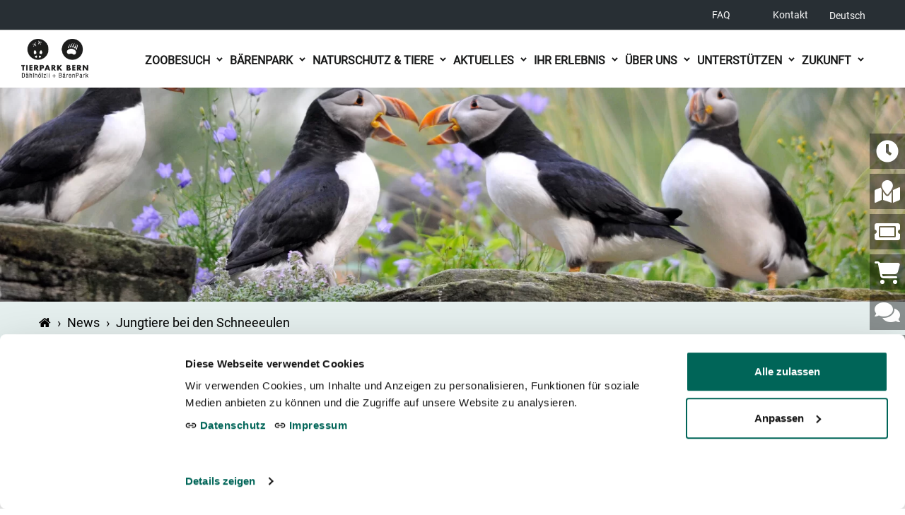

--- FILE ---
content_type: text/html; charset=UTF-8
request_url: https://tierpark-bern.ch/news/jungtiere-bei-den-schneeeulen/
body_size: 21803
content:
<!DOCTYPE html>
<html lang="de-DE">
<head>
    <meta charset="UTF-8">
    <meta name="viewport" content="width=device-width, initial-scale=1">
    <meta http-equiv="X-UA-Compatible" content="IE=11; IE=10; IE=9; IE=8; IE=7; IE=edge" />
    <meta name="format-detection" content="telephone=no">
    <link rel="profile" href="http://gmpg.org/xfn/11">
    <link rel="pingback" href="https://tierpark-bern.ch/web/wp/xmlrpc.php">
    <script type="text/javascript">
        window.addEventListener("CookiebotOnDialogDisplay", e => {
            const detailCategories = ["Preference", "Statistics", "Advertising", "Unclassified"],
                toggleCategories = ["Preferences", "Statistics", "Marketing"];
            detailCategories.forEach(e => {
                if (CookieConsentDialog[`cookieTable${e}Count`] === 0)
                    document.getElementById(
                        `CybotCookiebotDialogDetailBodyContentCookieContainer${e}Card`
                    ).parentNode.style.display = "none";
            });
            for (let i = 0; i < 3; i++)
                if (CookieConsentDialog[`cookieTable${detailCategories[i]}Count`] === 0)
                    document.querySelector(
                        `label[for=CybotCookiebotDialogBodyLevelButton${toggleCategories[i]}]`
                    ).parentNode.style.display = "none";
        }, !1)
    </script>
    <script type="text/javascript" data-cookieconsent="ignore">
	window.dataLayer = window.dataLayer || [];

	function gtag() {
		dataLayer.
		push(arguments);
	}

	gtag("consent", "default", {
		ad_user_data: "denied",
		ad_personalization: "denied",
		ad_storage: "denied",
		analytics_storage: "denied",
		functionality_storage: "denied",
		personalization_storage: "denied",
		security_storage: "granted",
		wait_for_update: 500,
	});
	gtag("set", "ads_data_redaction", true);
	</script>
<script type="text/javascript" data-cookieconsent="ignore">
		(function (w, d, s, l, i) {
		w[l] = w[l] || [];
		w[l].push({'gtm.start': new Date().getTime(), event: 'gtm.js'});
		var f = d.getElementsByTagName(s)[0], j = d.createElement(s), dl = l !== 'dataLayer' ? '&l=' + l : '';
		j.async = true;
		j.src = 'https://www.googletagmanager.com/gtm.js?id=' + i + dl;
		f.parentNode.insertBefore(j, f);
	})(
		window,
		document,
		'script',
		'dataLayer',
		'GTM-WWN28FZP'
	);
</script>
<script type="text/javascript"
		id="Cookiebot"
		src="https://consent.cookiebot.com/uc.js"
		data-implementation="wp"
		data-cbid="dc8b8dbb-527d-43b1-90ac-3ee55a268e12"
					data-layer-name="dataLayer"
					data-blockingmode="auto"
	></script>
<meta name='robots' content='index, follow, max-image-preview:large, max-snippet:-1, max-video-preview:-1' />
	<style>img:is([sizes="auto" i], [sizes^="auto," i]) { contain-intrinsic-size: 3000px 1500px }</style>
	<link rel="alternate" hreflang="de" href="https://tierpark-bern.ch/news/jungtiere-bei-den-schneeeulen/" />
<link rel="alternate" hreflang="en" href="https://tierpark-bern.ch/en/news/jungtiere-bei-den-schneeeulen/" />
<link rel="alternate" hreflang="fr" href="https://tierpark-bern.ch/fr/news/jungtiere-bei-den-schneeeulen/" />
<link rel="alternate" hreflang="x-default" href="https://tierpark-bern.ch/news/jungtiere-bei-den-schneeeulen/" />

	<title>Jungtiere bei den Schneeeulen | Tierpark Bern</title>
	<meta name="description" content="Im Juni kamen im Tierpark Bern drei kleine Schneeeulen zur Welt." />
	<link rel="canonical" href="https://tierpark-bern.ch/news/jungtiere-bei-den-schneeeulen/" />
	<meta property="og:locale" content="de_DE" />
	<meta property="og:type" content="article" />
	<meta property="og:title" content="Jungtiere bei den Schneeeulen | Tierpark Bern" />
	<meta property="og:description" content="Im Juni kamen im Tierpark Bern drei kleine Schneeeulen zur Welt." />
	<meta property="og:url" content="https://tierpark-bern.ch/news/jungtiere-bei-den-schneeeulen/" />
	<meta property="og:site_name" content="Tierpark Bern" />
	<meta property="article:publisher" content="https://www.facebook.com/tierparkbern/" />
	<meta property="article:published_time" content="2022-06-26T11:58:22+00:00" />
	<meta property="article:modified_time" content="2025-04-09T07:32:10+00:00" />
	<meta property="og:image" content="https://tierpark-bern.ch/web/app/uploads/2020/07/Schneeeule-NZ-2022_Foto-Doris-Slezak-4138.jpg" />
	<meta property="og:image:width" content="2400" />
	<meta property="og:image:height" content="1602" />
	<meta property="og:image:type" content="image/jpeg" />
	<meta name="author" content="Admin" />
	<script type="application/ld+json" class="yoast-schema-graph">{"@context":"https://schema.org","@graph":[{"@type":"Article","@id":"https://tierpark-bern.ch/news/jungtiere-bei-den-schneeeulen/#article","isPartOf":{"@id":"https://tierpark-bern.ch/news/jungtiere-bei-den-schneeeulen/"},"author":{"name":"Admin","@id":"https://tierpark-bern.ch/#/schema/person/fc8c06f92d4096baa065d0e5a8a5ffd7"},"headline":"Jungtiere bei den Schneeeulen","datePublished":"2022-06-26T11:58:22+00:00","dateModified":"2025-04-09T07:32:10+00:00","mainEntityOfPage":{"@id":"https://tierpark-bern.ch/news/jungtiere-bei-den-schneeeulen/"},"wordCount":89,"publisher":{"@id":"https://tierpark-bern.ch/#organization"},"image":{"@id":"https://tierpark-bern.ch/news/jungtiere-bei-den-schneeeulen/#primaryimage"},"thumbnailUrl":"https://tierpark-bern.ch/web/app/uploads/2020/07/Schneeeule-NZ-2022_Foto-Doris-Slezak-4138.jpg","articleSection":["News"],"inLanguage":"de"},{"@type":"WebPage","@id":"https://tierpark-bern.ch/news/jungtiere-bei-den-schneeeulen/","url":"https://tierpark-bern.ch/news/jungtiere-bei-den-schneeeulen/","name":"Jungtiere bei den Schneeeulen | Tierpark Bern","isPartOf":{"@id":"https://tierpark-bern.ch/#website"},"primaryImageOfPage":{"@id":"https://tierpark-bern.ch/news/jungtiere-bei-den-schneeeulen/#primaryimage"},"image":{"@id":"https://tierpark-bern.ch/news/jungtiere-bei-den-schneeeulen/#primaryimage"},"thumbnailUrl":"https://tierpark-bern.ch/web/app/uploads/2020/07/Schneeeule-NZ-2022_Foto-Doris-Slezak-4138.jpg","datePublished":"2022-06-26T11:58:22+00:00","dateModified":"2025-04-09T07:32:10+00:00","description":"Im Juni kamen im Tierpark Bern drei kleine Schneeeulen zur Welt.","breadcrumb":{"@id":"https://tierpark-bern.ch/news/jungtiere-bei-den-schneeeulen/#breadcrumb"},"inLanguage":"de","potentialAction":[{"@type":"ReadAction","target":["https://tierpark-bern.ch/news/jungtiere-bei-den-schneeeulen/"]}]},{"@type":"ImageObject","inLanguage":"de","@id":"https://tierpark-bern.ch/news/jungtiere-bei-den-schneeeulen/#primaryimage","url":"https://tierpark-bern.ch/web/app/uploads/2020/07/Schneeeule-NZ-2022_Foto-Doris-Slezak-4138.jpg","contentUrl":"https://tierpark-bern.ch/web/app/uploads/2020/07/Schneeeule-NZ-2022_Foto-Doris-Slezak-4138.jpg","width":2400,"height":1602,"caption":"Ausgewachsene Schneeeule sitzt mit drei Jungtieren im Nest"},{"@type":"BreadcrumbList","@id":"https://tierpark-bern.ch/news/jungtiere-bei-den-schneeeulen/#breadcrumb","itemListElement":[{"@type":"ListItem","position":1,"name":"Home","item":"https://tierpark-bern.ch/"},{"@type":"ListItem","position":2,"name":"Jungtiere bei den Schneeeulen"}]},{"@type":"WebSite","@id":"https://tierpark-bern.ch/#website","url":"https://tierpark-bern.ch/","name":"Tierpark Bern","description":"","publisher":{"@id":"https://tierpark-bern.ch/#organization"},"potentialAction":[{"@type":"SearchAction","target":{"@type":"EntryPoint","urlTemplate":"https://tierpark-bern.ch/?s={search_term_string}"},"query-input":{"@type":"PropertyValueSpecification","valueRequired":true,"valueName":"search_term_string"}}],"inLanguage":"de"},{"@type":"Organization","@id":"https://tierpark-bern.ch/#organization","name":"Tierpark Bern | Dählhölzli + BärenPark","alternateName":"Tierpark Bern","url":"https://tierpark-bern.ch/","logo":{"@type":"ImageObject","inLanguage":"de","@id":"https://tierpark-bern.ch/#/schema/logo/image/","url":"https://tierpark-bern.ch/web/app/uploads/2024/04/tierpark-bern-696x696-1.jpg","contentUrl":"https://tierpark-bern.ch/web/app/uploads/2024/04/tierpark-bern-696x696-1.jpg","width":696,"height":696,"caption":"Tierpark Bern | Dählhölzli + BärenPark"},"image":{"@id":"https://tierpark-bern.ch/#/schema/logo/image/"},"sameAs":["https://www.facebook.com/tierparkbern/","https://x.com/tierparkbern","https://www.instagram.com/tierparkbern/"]}]}</script>


<link rel='dns-prefetch' href='//ajax.googleapis.com' />
<link rel='dns-prefetch' href='//www.google.com' />
<style id='global-styles-inline-css' type='text/css'>
:root{--wp--preset--aspect-ratio--square: 1;--wp--preset--aspect-ratio--4-3: 4/3;--wp--preset--aspect-ratio--3-4: 3/4;--wp--preset--aspect-ratio--3-2: 3/2;--wp--preset--aspect-ratio--2-3: 2/3;--wp--preset--aspect-ratio--16-9: 16/9;--wp--preset--aspect-ratio--9-16: 9/16;--wp--preset--color--black: #000000;--wp--preset--color--cyan-bluish-gray: #abb8c3;--wp--preset--color--white: #ffffff;--wp--preset--color--pale-pink: #f78da7;--wp--preset--color--vivid-red: #cf2e2e;--wp--preset--color--luminous-vivid-orange: #ff6900;--wp--preset--color--luminous-vivid-amber: #fcb900;--wp--preset--color--light-green-cyan: #7bdcb5;--wp--preset--color--vivid-green-cyan: #00d084;--wp--preset--color--pale-cyan-blue: #8ed1fc;--wp--preset--color--vivid-cyan-blue: #0693e3;--wp--preset--color--vivid-purple: #9b51e0;--wp--preset--gradient--vivid-cyan-blue-to-vivid-purple: linear-gradient(135deg,rgba(6,147,227,1) 0%,rgb(155,81,224) 100%);--wp--preset--gradient--light-green-cyan-to-vivid-green-cyan: linear-gradient(135deg,rgb(122,220,180) 0%,rgb(0,208,130) 100%);--wp--preset--gradient--luminous-vivid-amber-to-luminous-vivid-orange: linear-gradient(135deg,rgba(252,185,0,1) 0%,rgba(255,105,0,1) 100%);--wp--preset--gradient--luminous-vivid-orange-to-vivid-red: linear-gradient(135deg,rgba(255,105,0,1) 0%,rgb(207,46,46) 100%);--wp--preset--gradient--very-light-gray-to-cyan-bluish-gray: linear-gradient(135deg,rgb(238,238,238) 0%,rgb(169,184,195) 100%);--wp--preset--gradient--cool-to-warm-spectrum: linear-gradient(135deg,rgb(74,234,220) 0%,rgb(151,120,209) 20%,rgb(207,42,186) 40%,rgb(238,44,130) 60%,rgb(251,105,98) 80%,rgb(254,248,76) 100%);--wp--preset--gradient--blush-light-purple: linear-gradient(135deg,rgb(255,206,236) 0%,rgb(152,150,240) 100%);--wp--preset--gradient--blush-bordeaux: linear-gradient(135deg,rgb(254,205,165) 0%,rgb(254,45,45) 50%,rgb(107,0,62) 100%);--wp--preset--gradient--luminous-dusk: linear-gradient(135deg,rgb(255,203,112) 0%,rgb(199,81,192) 50%,rgb(65,88,208) 100%);--wp--preset--gradient--pale-ocean: linear-gradient(135deg,rgb(255,245,203) 0%,rgb(182,227,212) 50%,rgb(51,167,181) 100%);--wp--preset--gradient--electric-grass: linear-gradient(135deg,rgb(202,248,128) 0%,rgb(113,206,126) 100%);--wp--preset--gradient--midnight: linear-gradient(135deg,rgb(2,3,129) 0%,rgb(40,116,252) 100%);--wp--preset--font-size--small: 13px;--wp--preset--font-size--medium: 20px;--wp--preset--font-size--large: 36px;--wp--preset--font-size--x-large: 42px;--wp--preset--spacing--20: 0.44rem;--wp--preset--spacing--30: 0.67rem;--wp--preset--spacing--40: 1rem;--wp--preset--spacing--50: 1.5rem;--wp--preset--spacing--60: 2.25rem;--wp--preset--spacing--70: 3.38rem;--wp--preset--spacing--80: 5.06rem;--wp--preset--shadow--natural: 6px 6px 9px rgba(0, 0, 0, 0.2);--wp--preset--shadow--deep: 12px 12px 50px rgba(0, 0, 0, 0.4);--wp--preset--shadow--sharp: 6px 6px 0px rgba(0, 0, 0, 0.2);--wp--preset--shadow--outlined: 6px 6px 0px -3px rgba(255, 255, 255, 1), 6px 6px rgba(0, 0, 0, 1);--wp--preset--shadow--crisp: 6px 6px 0px rgba(0, 0, 0, 1);}:where(.is-layout-flex){gap: 0.5em;}:where(.is-layout-grid){gap: 0.5em;}body .is-layout-flex{display: flex;}.is-layout-flex{flex-wrap: wrap;align-items: center;}.is-layout-flex > :is(*, div){margin: 0;}body .is-layout-grid{display: grid;}.is-layout-grid > :is(*, div){margin: 0;}:where(.wp-block-columns.is-layout-flex){gap: 2em;}:where(.wp-block-columns.is-layout-grid){gap: 2em;}:where(.wp-block-post-template.is-layout-flex){gap: 1.25em;}:where(.wp-block-post-template.is-layout-grid){gap: 1.25em;}.has-black-color{color: var(--wp--preset--color--black) !important;}.has-cyan-bluish-gray-color{color: var(--wp--preset--color--cyan-bluish-gray) !important;}.has-white-color{color: var(--wp--preset--color--white) !important;}.has-pale-pink-color{color: var(--wp--preset--color--pale-pink) !important;}.has-vivid-red-color{color: var(--wp--preset--color--vivid-red) !important;}.has-luminous-vivid-orange-color{color: var(--wp--preset--color--luminous-vivid-orange) !important;}.has-luminous-vivid-amber-color{color: var(--wp--preset--color--luminous-vivid-amber) !important;}.has-light-green-cyan-color{color: var(--wp--preset--color--light-green-cyan) !important;}.has-vivid-green-cyan-color{color: var(--wp--preset--color--vivid-green-cyan) !important;}.has-pale-cyan-blue-color{color: var(--wp--preset--color--pale-cyan-blue) !important;}.has-vivid-cyan-blue-color{color: var(--wp--preset--color--vivid-cyan-blue) !important;}.has-vivid-purple-color{color: var(--wp--preset--color--vivid-purple) !important;}.has-black-background-color{background-color: var(--wp--preset--color--black) !important;}.has-cyan-bluish-gray-background-color{background-color: var(--wp--preset--color--cyan-bluish-gray) !important;}.has-white-background-color{background-color: var(--wp--preset--color--white) !important;}.has-pale-pink-background-color{background-color: var(--wp--preset--color--pale-pink) !important;}.has-vivid-red-background-color{background-color: var(--wp--preset--color--vivid-red) !important;}.has-luminous-vivid-orange-background-color{background-color: var(--wp--preset--color--luminous-vivid-orange) !important;}.has-luminous-vivid-amber-background-color{background-color: var(--wp--preset--color--luminous-vivid-amber) !important;}.has-light-green-cyan-background-color{background-color: var(--wp--preset--color--light-green-cyan) !important;}.has-vivid-green-cyan-background-color{background-color: var(--wp--preset--color--vivid-green-cyan) !important;}.has-pale-cyan-blue-background-color{background-color: var(--wp--preset--color--pale-cyan-blue) !important;}.has-vivid-cyan-blue-background-color{background-color: var(--wp--preset--color--vivid-cyan-blue) !important;}.has-vivid-purple-background-color{background-color: var(--wp--preset--color--vivid-purple) !important;}.has-black-border-color{border-color: var(--wp--preset--color--black) !important;}.has-cyan-bluish-gray-border-color{border-color: var(--wp--preset--color--cyan-bluish-gray) !important;}.has-white-border-color{border-color: var(--wp--preset--color--white) !important;}.has-pale-pink-border-color{border-color: var(--wp--preset--color--pale-pink) !important;}.has-vivid-red-border-color{border-color: var(--wp--preset--color--vivid-red) !important;}.has-luminous-vivid-orange-border-color{border-color: var(--wp--preset--color--luminous-vivid-orange) !important;}.has-luminous-vivid-amber-border-color{border-color: var(--wp--preset--color--luminous-vivid-amber) !important;}.has-light-green-cyan-border-color{border-color: var(--wp--preset--color--light-green-cyan) !important;}.has-vivid-green-cyan-border-color{border-color: var(--wp--preset--color--vivid-green-cyan) !important;}.has-pale-cyan-blue-border-color{border-color: var(--wp--preset--color--pale-cyan-blue) !important;}.has-vivid-cyan-blue-border-color{border-color: var(--wp--preset--color--vivid-cyan-blue) !important;}.has-vivid-purple-border-color{border-color: var(--wp--preset--color--vivid-purple) !important;}.has-vivid-cyan-blue-to-vivid-purple-gradient-background{background: var(--wp--preset--gradient--vivid-cyan-blue-to-vivid-purple) !important;}.has-light-green-cyan-to-vivid-green-cyan-gradient-background{background: var(--wp--preset--gradient--light-green-cyan-to-vivid-green-cyan) !important;}.has-luminous-vivid-amber-to-luminous-vivid-orange-gradient-background{background: var(--wp--preset--gradient--luminous-vivid-amber-to-luminous-vivid-orange) !important;}.has-luminous-vivid-orange-to-vivid-red-gradient-background{background: var(--wp--preset--gradient--luminous-vivid-orange-to-vivid-red) !important;}.has-very-light-gray-to-cyan-bluish-gray-gradient-background{background: var(--wp--preset--gradient--very-light-gray-to-cyan-bluish-gray) !important;}.has-cool-to-warm-spectrum-gradient-background{background: var(--wp--preset--gradient--cool-to-warm-spectrum) !important;}.has-blush-light-purple-gradient-background{background: var(--wp--preset--gradient--blush-light-purple) !important;}.has-blush-bordeaux-gradient-background{background: var(--wp--preset--gradient--blush-bordeaux) !important;}.has-luminous-dusk-gradient-background{background: var(--wp--preset--gradient--luminous-dusk) !important;}.has-pale-ocean-gradient-background{background: var(--wp--preset--gradient--pale-ocean) !important;}.has-electric-grass-gradient-background{background: var(--wp--preset--gradient--electric-grass) !important;}.has-midnight-gradient-background{background: var(--wp--preset--gradient--midnight) !important;}.has-small-font-size{font-size: var(--wp--preset--font-size--small) !important;}.has-medium-font-size{font-size: var(--wp--preset--font-size--medium) !important;}.has-large-font-size{font-size: var(--wp--preset--font-size--large) !important;}.has-x-large-font-size{font-size: var(--wp--preset--font-size--x-large) !important;}
:where(.wp-block-post-template.is-layout-flex){gap: 1.25em;}:where(.wp-block-post-template.is-layout-grid){gap: 1.25em;}
:where(.wp-block-columns.is-layout-flex){gap: 2em;}:where(.wp-block-columns.is-layout-grid){gap: 2em;}
:root :where(.wp-block-pullquote){font-size: 1.5em;line-height: 1.6;}
</style>
<link rel='stylesheet' id='contact-form-7-css' href='https://tierpark-bern.ch/web/app/plugins/contact-form-7/includes/css/styles.css?ver=5.5.6.1' type='text/css' media='all' />
<link rel='stylesheet' id='jquery-ui-timepicker-css' href='https://tierpark-bern.ch/web/app/plugins/contact-form-7-datepicker-master/js/jquery-ui-timepicker/jquery-ui-timepicker-addon.min.css' type='text/css' media='all' />
<link rel='stylesheet' id='wpml-legacy-dropdown-0-css' href='https://tierpark-bern.ch/web/app/plugins/sitepress-multilingual-cms/templates/language-switchers/legacy-dropdown/style.min.css' type='text/css' media='all' />
<style id='wpml-legacy-dropdown-0-inline-css' type='text/css'>
.wpml-ls-statics-shortcode_actions{background-color:#282f34;}.wpml-ls-statics-shortcode_actions, .wpml-ls-statics-shortcode_actions .wpml-ls-sub-menu, .wpml-ls-statics-shortcode_actions a {border-color:#282f34;}.wpml-ls-statics-shortcode_actions a, .wpml-ls-statics-shortcode_actions .wpml-ls-sub-menu a, .wpml-ls-statics-shortcode_actions .wpml-ls-sub-menu a:link, .wpml-ls-statics-shortcode_actions li:not(.wpml-ls-current-language) .wpml-ls-link, .wpml-ls-statics-shortcode_actions li:not(.wpml-ls-current-language) .wpml-ls-link:link {color:#ffffff;background-color:#1d252b;}.wpml-ls-statics-shortcode_actions .wpml-ls-sub-menu a:hover,.wpml-ls-statics-shortcode_actions .wpml-ls-sub-menu a:focus, .wpml-ls-statics-shortcode_actions .wpml-ls-sub-menu a:link:hover, .wpml-ls-statics-shortcode_actions .wpml-ls-sub-menu a:link:focus {color:#ffffff;background-color:#1d252b;}.wpml-ls-statics-shortcode_actions .wpml-ls-current-language > a {color:#ffffff;background-color:#282f34;}.wpml-ls-statics-shortcode_actions .wpml-ls-current-language:hover>a, .wpml-ls-statics-shortcode_actions .wpml-ls-current-language>a:focus {color:#ffffff;background-color:#282f34;}
</style>
<link rel='stylesheet' id='wpml-legacy-vertical-list-0-css' href='https://tierpark-bern.ch/web/app/plugins/sitepress-multilingual-cms/templates/language-switchers/legacy-list-vertical/style.min.css' type='text/css' media='all' />
<link rel='stylesheet' id='my-style-css' href='https://tierpark-bern.ch/web/app/themes/tierpark-bern/assets/css/mystyle.css?ver=17062024' type='text/css' media='all' />
<link rel='stylesheet' id='js_composer_front-css' href='https://tierpark-bern.ch/web/app/plugins/js_composer/assets/css/js_composer.min.css' type='text/css' media='all' />
<link rel='stylesheet' id='cf7cf-style-css' href='https://tierpark-bern.ch/web/app/plugins/cf7-conditional-fields/style.css' type='text/css' media='all' />
<link rel='stylesheet' id='sib-front-css-css' href='https://tierpark-bern.ch/web/app/plugins/mailin/css/mailin-front.css' type='text/css' media='all' />
<link rel='stylesheet' id='hybrig-gallery-libs-global-pack-css' href='https://tierpark-bern.ch/web/app/plugins/hybrid_gallery/libs/assets/css/libs.global.pack.min.css' type='text/css' media='all' />
<link rel='stylesheet' id='hybrig-gallery-libs-engine-pack-css' href='https://tierpark-bern.ch/web/app/plugins/hybrid_gallery/libs/assets/css/libs.engine.pack.min.css' type='text/css' media='all' />
<link rel='stylesheet' id='hybrid-gallery-lightbox-magnific-popup-css' href='https://tierpark-bern.ch/web/app/plugins/hybrid_gallery/libs/lightboxes/magnific-popup/css/magnific-popup.css' type='text/css' media='all' />
<link rel='stylesheet' id='hybrid-gallery-lightbox-fancybox-css' href='https://tierpark-bern.ch/web/app/plugins/hybrid_gallery/libs/lightboxes/fancybox/css/fancybox.css' type='text/css' media='all' />
<link rel='stylesheet' id='hybrid-gallery-lightbox-ilightbox-css' href='https://tierpark-bern.ch/web/app/plugins/hybrid_gallery/libs/lightboxes/ilightbox/css/ilightbox.css' type='text/css' media='all' />
<link rel='stylesheet' id='hybrid-gallery-lightbox-colorbox-css' href='https://tierpark-bern.ch/web/app/plugins/hybrid_gallery/libs/lightboxes/colorbox/css/colorbox.css' type='text/css' media='all' />
<link rel='stylesheet' id='hybrid-gallery-lightbox-lightgallery-css' href='https://tierpark-bern.ch/web/app/plugins/hybrid_gallery/libs/lightboxes/lightgallery/css/lightgallery.css' type='text/css' media='all' />
<link rel='stylesheet' id='hybrid-gallery-lightbox-prettyphoto-css' href='https://tierpark-bern.ch/web/app/plugins/hybrid_gallery/libs/lightboxes/prettyphoto/css/prettyphoto.css' type='text/css' media='all' />
<link rel='stylesheet' id='hybrid-gallery-lightbox-lightcase-css' href='https://tierpark-bern.ch/web/app/plugins/hybrid_gallery/libs/lightboxes/lightcase/css/lightcase.css' type='text/css' media='all' />
<link rel='stylesheet' id='hybrid-gallery-engine-css' href='https://tierpark-bern.ch/web/app/plugins/hybrid_gallery/engine/assets/css/hybrid.gallery.engine.min.css' type='text/css' media='all' />
<script type="text/javascript" id="wpml-cookie-js-extra">
/* <![CDATA[ */
var wpml_cookies = {"wp-wpml_current_language":{"value":"de","expires":1,"path":"\/"}};
var wpml_cookies = {"wp-wpml_current_language":{"value":"de","expires":1,"path":"\/"}};
/* ]]> */
</script>
<script type="text/javascript" src="https://tierpark-bern.ch/web/app/plugins/sitepress-multilingual-cms/res/js/cookies/language-cookie.js" id="wpml-cookie-js" defer="defer" data-wp-strategy="defer"></script>
<script type="text/javascript" src="https://tierpark-bern.ch/web/wp/wp-includes/js/jquery/jquery.min.js" id="jquery-core-js"></script>
<script type="text/javascript" src="https://tierpark-bern.ch/web/wp/wp-includes/js/jquery/jquery-migrate.min.js" id="jquery-migrate-js"></script>
<script type="text/javascript" src="https://tierpark-bern.ch/web/app/plugins/sitepress-multilingual-cms/templates/language-switchers/legacy-dropdown/script.min.js" id="wpml-legacy-dropdown-0-js"></script>
<script type="text/javascript" id="sib-front-js-js-extra">
/* <![CDATA[ */
var sibErrMsg = {"invalidMail":"Please fill out valid email address","requiredField":"Please fill out required fields","invalidDateFormat":"Please fill out valid date format","invalidSMSFormat":"Please fill out valid phone number"};
var ajax_sib_front_object = {"ajax_url":"https:\/\/tierpark-bern.ch\/web\/wp\/wp-admin\/admin-ajax.php","ajax_nonce":"342994ef3c","flag_url":"https:\/\/tierpark-bern.ch\/web\/app\/plugins\/mailin\/img\/flags\/"};
/* ]]> */
</script>
<script type="text/javascript" src="https://tierpark-bern.ch/web/app/plugins/mailin/js/mailin-front.js" id="sib-front-js-js"></script>
<script type="text/javascript" src="https://tierpark-bern.ch/web/app/plugins/hybrid_gallery/libs/assets/js/libs.pack.min.js" id="hybrig-gallery-libs-pack-js"></script>
<script></script><link rel="https://api.w.org/" href="https://tierpark-bern.ch/wp-json/" /><link rel="alternate" title="JSON" type="application/json" href="https://tierpark-bern.ch/wp-json/wp/v2/posts/45066" /><link rel="EditURI" type="application/rsd+xml" title="RSD" href="https://tierpark-bern.ch/web/wp/xmlrpc.php?rsd" />

<link rel='shortlink' href='https://tierpark-bern.ch/?p=45066' />
<link rel="alternate" title="oEmbed (JSON)" type="application/json+oembed" href="https://tierpark-bern.ch/wp-json/oembed/1.0/embed?url=https%3A%2F%2Ftierpark-bern.ch%2Fnews%2Fjungtiere-bei-den-schneeeulen%2F" />
<link rel="alternate" title="oEmbed (XML)" type="text/xml+oembed" href="https://tierpark-bern.ch/wp-json/oembed/1.0/embed?url=https%3A%2F%2Ftierpark-bern.ch%2Fnews%2Fjungtiere-bei-den-schneeeulen%2F&#038;format=xml" />

	    	<script type="text/javascript">
	    	    var ajaxurl = 'https://tierpark-bern.ch/web/wp/wp-admin/admin-ajax.php';
	    	</script>
		
<link rel="icon" href="https://tierpark-bern.ch/web/app/uploads/2020/08/cropped-favicon-32x32.png" sizes="32x32" />
<link rel="icon" href="https://tierpark-bern.ch/web/app/uploads/2020/08/cropped-favicon-192x192.png" sizes="192x192" />
<link rel="apple-touch-icon" href="https://tierpark-bern.ch/web/app/uploads/2020/08/cropped-favicon-180x180.png" />
<meta name="msapplication-TileImage" content="https://tierpark-bern.ch/web/app/uploads/2020/08/cropped-favicon-270x270.png" />
		<style type="text/css" id="wp-custom-css">
			#aiaibot-mountpoint {
    width: inherit!important;
}
.side-slide-btn .fa-external-link {
	position: relative;
	bottom: 5px;
}
.news-alert-top-box a {
    padding: 0 20px;
}


/* Side buttons */
.side-slide-buttons {
	.side-slide-btn {
		&:nth-of-type(4) {
			.side-slide-btn-text, i {
				 transform: translateY(6px);
    	   display: inline-block;
			}
		}
	}
}
.footer .menu,
.site-footer .menu,
.footer .menu ul,
.site-footer .menu ul,
.footer .widget_nav_menu ul,
.site-footer .widget_nav_menu ul {
  list-style: none !important;
  margin: 0 !important;
  padding: 0 !important;         
}
.footer .menu li,
.site-footer .menu li {
  list-style: none !important;
  list-style-image: none !important;
  margin: 0 0 6px 0 !important;
  padding: 0 !important;         
}

.footer .menu li::marker,
.site-footer .menu li::marker,
.footer .menu li::before,
.site-footer .menu li::before {
  content: none !important;       
}

#menu-fusszeilenmenue-beliebte-seiten li > a,
.footer .menu li > a,
.site-footer .menu li > a {
  display: inline-block;
  margin: 0 !important;
  padding: 0 !important;         
  text-indent: 0 !important;
}		</style>
		<noscript><style> .wpb_animate_when_almost_visible { opacity: 1; }</style></noscript>    <script> ajaxurl = "https://tierpark-bern.ch/web/wp/wp-admin/admin-ajax.php";</script>
</head>

<body class="post-template-default single single-post postid-45066 single-format-standard lang-de wpb-js-composer js-comp-ver-7.6 vc_responsive" itemscope="itemscope" itemtype="http://schema.org/WebPage">

<div class="page-wrapper">
        
    <div id="header_section">
        <!-- header start-->
        <header class="header shop-header header-f2">
            <div>
                                    <a class="skip-link screen-reader-text skip-link-1" href="https://tierpark-bern.ch">Zur Startseite</a>
                               <a class="skip-link screen-reader-text skip-link-1" href="#navigation">Weiter zur Hauptnavigation</a>
                <a class="skip-link screen-reader-text skip-link-1" href="#page-main-section">Weiter zum Inhalt</a>
                <a class="skip-link screen-reader-text skip-link-1" href="#footer">Footer</a>
                <a class="skip-link screen-reader-text skip-link-1" href="https://tierpark-bern.ch/ueber-uns/kontakt/">Kontakt</a>
                                <a class="skip-link screen-reader-text skip-link-1" href="https://tierpark-bern.ch/suche/">Weiter zur Suche</a>
                <a class="skip-link screen-reader-text skip-link-1" href="https://tierpark-bern.ch/inhaltsverzeichnis/">Inhaltsverzeichnis</a>
                            </div>
            <!-- breaking news alert section-->
                                                    <div class="header__lower">
                <div class="row align-items-center">
                    <div class="col-8 col-lg-2"></div>
                    <div class="col-4 col-lg-10 d-flex justify-content-end align-items-center">
                       <div class="header__lower-inner">
                                                                                  			<div class="textwidget"><ul class="plain-la-container">
<li class="plain-la__item"><a class="plain-la__link lower-menu__link" href="https://tierpark-bern.ch/faq/">FAQ</a></li>
<li class="plain-la__item"></li>
<li class="plain-la__item"><a class="plain-la__link lower-menu__link" href="https://tierpark-bern.ch/ueber-uns/kontakt/">Kontakt</a></li>
</ul>
</div>
		                                                      
<div
	 class="wpml-ls-statics-shortcode_actions wpml-ls wpml-ls-legacy-dropdown js-wpml-ls-legacy-dropdown">
	<ul>

		<li tabindex="0" class="wpml-ls-slot-shortcode_actions wpml-ls-item wpml-ls-item-de wpml-ls-current-language wpml-ls-first-item wpml-ls-item-legacy-dropdown">
			<a href="#" class="js-wpml-ls-item-toggle wpml-ls-item-toggle">
                <span class="wpml-ls-native">Deutsch</span></a>

			<ul class="wpml-ls-sub-menu">
				
					<li class="wpml-ls-slot-shortcode_actions wpml-ls-item wpml-ls-item-en">
						<a href="https://tierpark-bern.ch/en/news/jungtiere-bei-den-schneeeulen/" class="wpml-ls-link">
                            <span class="wpml-ls-display">Englisch</span></a>
					</li>

				
					<li class="wpml-ls-slot-shortcode_actions wpml-ls-item wpml-ls-item-fr wpml-ls-last-item">
						<a href="https://tierpark-bern.ch/fr/news/jungtiere-bei-den-schneeeulen/" class="wpml-ls-link">
                            <span class="wpml-ls-display">Französisch</span></a>
					</li>

							</ul>

		</li>

	</ul>
</div>
                         </div>
                    </div>
                </div>
            </div>
            <div class="header__top">
                <div class="header__top-container">
                    <div class="row align-items-center">
                        <div class="col-8 col-lg-2"><a class="logo" href="https://tierpark-bern.ch/">
                                <img class="logo--dark logo__img" src="https://tierpark-bern.ch/web/app/uploads/2020/10/tierpark-bern-logo.png" alt="Logo Tierpark Bern, zur Startseite" itemprop="image" width="311" height="180"/>
                                <img class="logo--white logo__img" src="https://tierpark-bern.ch/web/app/uploads/2020/10/tierpark-bern-logo.png" alt="Logo Tierpark Bern, zur Startseite" itemprop="image" width="311" height="180"/>
                            </a></div>
                        <div class="col-4 col-lg-10 d-flex justify-content-end align-items-center">
                            <nav aria-labelledby="mainnav-label" id="navigation" tabindex="-1">
                                <div class="screen-reader-text" id="mainnav-label">Main navigation</div>
                            <!-- main menu start-->
                            <ul id="menu-hauptmenue" class="main-menu"><li id="menu-item-942" class="daehlhoelzli-menu-item menu-item menu-item-type-post_type menu-item-object-page menu-item-has-children menu-item-942 main-menu__item"><a href="https://tierpark-bern.ch/zoobesuch/" class="main-menu__link"><span>Zoobesuch</span></a>
<ul class="sub-menu">
	<li id="menu-item-4156" class="menu-item menu-item-type-custom menu-item-object-custom menu-item-4156 main-menu__item"><a href="https://tierpark-bern.ch/zoobesuch/oeffnungszeiten/" class="main-menu__link"><span>Öffnungszeiten</span></a></li>
	<li id="menu-item-4157" class="menu-item menu-item-type-custom menu-item-object-custom menu-item-4157 main-menu__item"><a href="https://tierpark-bern.ch/zoobesuch/eintrittspreise/" class="main-menu__link"><span>Eintrittspreise</span></a></li>
	<li id="menu-item-4158" class="menu-item menu-item-type-custom menu-item-object-custom menu-item-4158 main-menu__item"><a href="https://tierpark-bern.ch/zoobesuch/anreise/" class="main-menu__link"><span>Anreise</span></a></li>
	<li id="menu-item-5732" class="menu-item menu-item-type-post_type menu-item-object-page menu-item-5732 main-menu__item"><a href="https://tierpark-bern.ch/zoobesuch/zooplan/" class="main-menu__link"><span>Zooplan</span></a></li>
	<li id="menu-item-5735" class="menu-item menu-item-type-custom menu-item-object-custom menu-item-5735 main-menu__item"><a href="https://tierpark-bern.ch/zoobesuch/barrierefreiheit/" class="main-menu__link"><span>Barrierefreiheit</span></a></li>
	<li id="menu-item-4170" class="menu-item menu-item-type-custom menu-item-object-custom menu-item-4170 main-menu__item"><a href="https://tierpark-bern.ch/zoobesuch/fuetterungszeiten/" class="main-menu__link"><span>Fütterungszeiten</span></a></li>
	<li id="menu-item-11442" class="menu-item menu-item-type-custom menu-item-object-custom menu-item-11442 main-menu__item"><a href="https://tierpark-bern.ch/zoo-erlebnisse/" class="main-menu__link"><span>Zoo-Erlebnisse</span></a></li>
	<li id="menu-item-4169" class="menu-item menu-item-type-custom menu-item-object-custom menu-item-4169 main-menu__item"><a href="https://tierpark-bern.ch/zoobesuch/gastronomie/" class="main-menu__link"><span>Gastronomie</span></a></li>
	<li id="menu-item-11443" class="menu-item menu-item-type-custom menu-item-object-custom menu-item-11443 main-menu__item"><a href="https://tierpark-bern.ch/online-shop/" class="main-menu__link"><span>Onlineshop</span></a></li>
	<li id="menu-item-5763" class="menu-item menu-item-type-custom menu-item-object-custom menu-item-5763 main-menu__item"><a href="https://tierpark-bern.ch/zoobesuch/zoo-shop/" class="main-menu__link"><span>Zoo Shop</span></a></li>
	<li id="menu-item-12801" class="menu-item menu-item-type-custom menu-item-object-custom menu-item-12801 main-menu__item"><a href="https://tierpark-bern.ch/faq/" class="main-menu__link"><span>FAQ</span></a></li>
</ul>
</li>
<li id="menu-item-194" class="baerenpark-menu-item menu-item menu-item-type-custom menu-item-object-custom menu-item-has-children menu-item-194 main-menu__item"><a href="https://tierpark-bern.ch/baerenpark/" class="main-menu__link"><span>BärenPark</span></a>
<ul class="sub-menu">
	<li id="menu-item-4141" class="menu-item menu-item-type-custom menu-item-object-custom menu-item-4141 main-menu__item"><a href="https://tierpark-bern.ch/baerenpark/anreise/" class="main-menu__link"><span>Anreise</span></a></li>
	<li id="menu-item-4140" class="menu-item menu-item-type-custom menu-item-object-custom menu-item-4140 main-menu__item"><a href="https://tierpark-bern.ch/baerenpark/oeffnungszeiten/" class="main-menu__link"><span>Öffnungszeiten</span></a></li>
	<li id="menu-item-5762" class="menu-item menu-item-type-custom menu-item-object-custom menu-item-5762 main-menu__item"><a href="https://tierpark-bern.ch/baerenpark/bern-und-baeren/" class="main-menu__link"><span>Bern und Bären</span></a></li>
	<li id="menu-item-4150" class="menu-item menu-item-type-custom menu-item-object-custom menu-item-4150 main-menu__item"><a href="https://tierpark-bern.ch/baerenpark/baeren/" class="main-menu__link"><span>Unsere Bären</span></a></li>
	<li id="menu-item-5785" class="menu-item menu-item-type-custom menu-item-object-custom menu-item-5785 main-menu__item"><a href="https://tierpark-bern.ch/baerenpark/barrierefreiheit/" class="main-menu__link"><span>Barrierefreiheit</span></a></li>
	<li id="menu-item-8437" class="menu-item menu-item-type-post_type menu-item-object-page menu-item-8437 main-menu__item"><a href="https://tierpark-bern.ch/baerenpark/gastronomie/" class="main-menu__link"><span>Gastronomie</span></a></li>
	<li id="menu-item-10568" class="menu-item menu-item-type-custom menu-item-object-custom menu-item-10568 main-menu__item"><a href="https://tierpark-bern.ch/zoo-erlebnisse/" class="main-menu__link"><span>Erlebnisse im BärenPark</span></a></li>
	<li id="menu-item-12839" class="menu-item menu-item-type-custom menu-item-object-custom menu-item-12839 main-menu__item"><a href="https://tierpark-bern.ch/faq/#baerenpark" class="main-menu__link"><span>FAQ</span></a></li>
</ul>
</li>
<li id="menu-item-2078" class="zoo-menu-item-3 menu-item menu-item-type-post_type menu-item-object-page menu-item-has-children menu-item-2078 main-menu__item"><a href="https://tierpark-bern.ch/tiere/" class="main-menu__link"><span>Naturschutz &#038; Tiere</span></a>
<ul class="sub-menu">
	<li id="menu-item-4177" class="zoo-menu-item-3 menu-item menu-item-type-custom menu-item-object-custom menu-item-4177 main-menu__item"><a href="https://tierpark-bern.ch/tiere/anlagen/" class="main-menu__link"><span>Anlagen</span></a></li>
	<li id="menu-item-45921" class="menu-item menu-item-type-post_type menu-item-object-page menu-item-45921 main-menu__item"><a href="https://tierpark-bern.ch/tiere/tierlexikon/" class="main-menu__link"><span>Tierlexikon</span></a></li>
	<li id="menu-item-4179" class="zoo-menu-item-3 menu-item menu-item-type-custom menu-item-object-custom menu-item-4179 main-menu__item"><a href="https://tierpark-bern.ch/tiere/artenschutz/" class="main-menu__link"><span>Artenschutz</span></a></li>
	<li id="menu-item-5761" class="menu-item menu-item-type-custom menu-item-object-custom menu-item-5761 main-menu__item"><a href="https://tierpark-bern.ch/tiere/naturschutzprojekte/" class="main-menu__link"><span>Naturschutzprojekte</span></a></li>
	<li id="menu-item-44909" class="menu-item menu-item-type-post_type menu-item-object-page menu-item-44909 main-menu__item"><a href="https://tierpark-bern.ch/tiere/forschung/" class="main-menu__link"><span>Forschung</span></a></li>
	<li id="menu-item-4175" class="zoo-menu-item-3 menu-item menu-item-type-custom menu-item-object-custom menu-item-4175 main-menu__item"><a href="https://tierpark-bern.ch/tiere/jungtiere/" class="main-menu__link"><span>Jungtiere</span></a></li>
	<li id="menu-item-4180" class="zoo-menu-item-3 menu-item menu-item-type-custom menu-item-object-custom menu-item-4180 main-menu__item"><a href="https://tierpark-bern.ch/tiere/stadttauben/" class="main-menu__link"><span>Tauben in Bern</span></a></li>
</ul>
</li>
<li id="menu-item-4194" class="zoo-menu-item-4 menu-item menu-item-type-custom menu-item-object-custom menu-item-has-children menu-item-4194 main-menu__item"><a href="https://tierpark-bern.ch/aktuelles/" class="main-menu__link"><span>Aktuelles</span></a>
<ul class="sub-menu">
	<li id="menu-item-4184" class="zoo-menu-item-4 menu-item menu-item-type-custom menu-item-object-custom menu-item-4184 main-menu__item"><a href="https://tierpark-bern.ch/news/" class="main-menu__link"><span>News</span></a></li>
	<li id="menu-item-7433" class="menu-item menu-item-type-custom menu-item-object-custom menu-item-7433 main-menu__item"><a href="https://tierpark-bern.ch/aktuelles/blog/" class="main-menu__link"><span>Blog</span></a></li>
	<li id="menu-item-12840" class="menu-item menu-item-type-custom menu-item-object-custom menu-item-12840 main-menu__item"><a href="https://tierpark-bern.ch/tiere/jungtiere/" class="main-menu__link"><span>Jungtiere</span></a></li>
	<li id="menu-item-56199" class="menu-item menu-item-type-custom menu-item-object-custom menu-item-56199 main-menu__item"><a href="https://tierpark-bern.ch/aktuelles/podcast/" class="main-menu__link"><span>Podcast</span></a></li>
	<li id="menu-item-11455" class="menu-item menu-item-type-custom menu-item-object-custom menu-item-11455 main-menu__item"><a href="https://tierpark-bern.ch/aktuelles/newsletter/" class="main-menu__link"><span>Newsletter</span></a></li>
	<li id="menu-item-10864" class="menu-item menu-item-type-custom menu-item-object-custom menu-item-10864 main-menu__item"><a href="https://tierpark-bern.ch/aktuelles/vereinszeitschrift/" class="main-menu__link"><span>UHU Magazin</span></a></li>
	<li id="menu-item-4185" class="zoo-menu-item-4 menu-item menu-item-type-custom menu-item-object-custom menu-item-4185 main-menu__item"><a href="https://tierpark-bern.ch/veranstaltungskalender/" class="main-menu__link"><span>Veranstaltungen</span></a></li>
</ul>
</li>
<li id="menu-item-4754" class="zoo-menu-item-5 menu-item menu-item-type-post_type menu-item-object-page menu-item-has-children menu-item-4754 main-menu__item"><a href="https://tierpark-bern.ch/zoo-erlebnisse/" class="main-menu__link"><span>Ihr Erlebnis</span></a>
<ul class="sub-menu">
	<li id="menu-item-4787" class="zoo-menu-item-5 menu-item menu-item-type-custom menu-item-object-custom menu-item-4787 main-menu__item"><a href="https://tierpark-bern.ch/ihr-zoo-erlebnis/" class="main-menu__link"><span>Ihr privates Erlebnis</span></a></li>
	<li id="menu-item-4755" class="zoo-menu-item-5 menu-item menu-item-type-post_type menu-item-object-page menu-item-4755 main-menu__item"><a href="https://tierpark-bern.ch/veranstaltungskalender/" class="main-menu__link"><span>Veranstaltungen</span></a></li>
	<li id="menu-item-4767" class="zoo-menu-item-5 menu-item menu-item-type-post_type menu-item-object-page menu-item-4767 main-menu__item"><a href="https://tierpark-bern.ch/kinder-erlebnisse/" class="main-menu__link"><span>Erlebnisse für Kinder</span></a></li>
	<li id="menu-item-13713" class="menu-item menu-item-type-custom menu-item-object-custom menu-item-13713 main-menu__item"><a href="https://tierpark-bern.ch/erlebnisse/kutschfahrten/" class="main-menu__link"><span>Kutschenfahrt</span></a></li>
	<li id="menu-item-4768" class="zoo-menu-item-5 menu-item menu-item-type-custom menu-item-object-custom menu-item-4768 main-menu__item"><a href="https://tierpark-bern.ch/erlebnisse/ihr-anlass-im-zoo/" class="main-menu__link"><span>Ihr Anlass</span></a></li>
	<li id="menu-item-4769" class="zoo-menu-item-5 menu-item menu-item-type-custom menu-item-object-custom menu-item-4769 main-menu__item"><a href="https://tierpark-bern.ch/erlebnisse/private-fuehrung/" class="main-menu__link"><span>Ihre Führung</span></a></li>
	<li id="menu-item-4758" class="zoo-menu-item-5 menu-item menu-item-type-post_type menu-item-object-page menu-item-4758 main-menu__item"><a href="https://tierpark-bern.ch/bildung/" class="main-menu__link"><span>Schulen</span></a></li>
	<li id="menu-item-8285" class="menu-item menu-item-type-custom menu-item-object-custom menu-item-8285 main-menu__item"><a href="https://tierpark-bern.ch/bildung/bildung-fuer-nachhaltige-entwicklung/" class="main-menu__link"><span>BNE &#8211; Bildung für nachhaltige Entwicklung</span></a></li>
	<li id="menu-item-62953" class="menu-item menu-item-type-custom menu-item-object-custom menu-item-62953 main-menu__item"><a href="https://tierpark-bern.ch/zoo-erlebnisse/infomobil/" class="main-menu__link"><span>Infomobile</span></a></li>
</ul>
</li>
<li id="menu-item-2092" class="zoo-menu-item-6 menu-item menu-item-type-post_type menu-item-object-page menu-item-has-children menu-item-2092 main-menu__item"><a href="https://tierpark-bern.ch/ueber-uns/" class="main-menu__link"><span>Über uns</span></a>
<ul class="sub-menu">
	<li id="menu-item-5757" class="menu-item menu-item-type-custom menu-item-object-custom menu-item-5757 main-menu__item"><a href="https://tierpark-bern.ch/ueber-uns/leitbild-und-vision/" class="main-menu__link"><span>Leitbild</span></a></li>
	<li id="menu-item-4128" class="zoo-menu-item-6 menu-item menu-item-type-custom menu-item-object-custom menu-item-4128 main-menu__item"><a href="https://tierpark-bern.ch/ueber-uns/organisation/" class="main-menu__link"><span>Organisation</span></a></li>
	<li id="menu-item-4137" class="zoo-menu-item-6 menu-item menu-item-type-custom menu-item-object-custom menu-item-4137 main-menu__item"><a href="https://tierpark-bern.ch/ueber-uns/ansprechpartner/" class="main-menu__link"><span>Unser Team</span></a></li>
	<li id="menu-item-4130" class="zoo-menu-item-6 menu-item menu-item-type-custom menu-item-object-custom menu-item-4130 main-menu__item"><a href="https://tierpark-bern.ch/ueber-uns/kontakt/" class="main-menu__link"><span>Kontakt</span></a></li>
	<li id="menu-item-4133" class="zoo-menu-item-6 menu-item menu-item-type-custom menu-item-object-custom menu-item-4133 main-menu__item"><a href="https://tierpark-bern.ch/ueber-uns/geschichte/" class="main-menu__link"><span>Geschichte</span></a></li>
	<li id="menu-item-7267" class="menu-item menu-item-type-custom menu-item-object-custom menu-item-7267 main-menu__item"><a href="https://tierpark-bern.ch/ueber-uns/zoo-gemeinschaft/" class="main-menu__link"><span>Zoo Gemeinschaft</span></a></li>
	<li id="menu-item-4135" class="zoo-menu-item-6 menu-item menu-item-type-custom menu-item-object-custom menu-item-4135 main-menu__item"><a href="https://tierpark-bern.ch/ueber-uns/unser-engagement/" class="main-menu__link"><span>Unser Engagement</span></a></li>
	<li id="menu-item-6412" class="menu-item menu-item-type-post_type menu-item-object-page menu-item-6412 main-menu__item"><a href="https://tierpark-bern.ch/ueber-uns/jobs-und-ausbildung/" class="main-menu__link"><span>Arbeiten im Tierpark</span></a></li>
	<li id="menu-item-47032" class="menu-item menu-item-type-custom menu-item-object-custom menu-item-47032 main-menu__item"><a href="https://tierpark-bern.ch/faq/" class="main-menu__link"><span>FAQ</span></a></li>
</ul>
</li>
<li id="menu-item-209" class="zoo-menu-item-7 menu-item menu-item-type-custom menu-item-object-custom menu-item-has-children menu-item-209 main-menu__item"><a href="https://tierpark-bern.ch/unterstuetzen/" class="main-menu__link"><span>Unterstützen</span></a>
<ul class="sub-menu">
	<li id="menu-item-4122" class="zoo-menu-item-7 menu-item menu-item-type-custom menu-item-object-custom menu-item-4122 main-menu__item"><a href="https://tierpark-bern.ch/unterstuetzen/spenden/" class="main-menu__link"><span>Spenden</span></a></li>
	<li id="menu-item-54218" class="menu-item menu-item-type-custom menu-item-object-custom menu-item-54218 main-menu__item"><a href="https://tierpark-bern.ch/unterstuetzen/naturschutzfranken/" class="main-menu__link"><span>Naturschutzfranken</span></a></li>
	<li id="menu-item-11462" class="menu-item menu-item-type-custom menu-item-object-custom menu-item-11462 main-menu__item"><a href="https://tierpark-bern.ch/unterstuetzen/erbschaften/" class="main-menu__link"><span>Erbschaften + Legate</span></a></li>
	<li id="menu-item-4123" class="zoo-menu-item-7 menu-item menu-item-type-custom menu-item-object-custom menu-item-4123 main-menu__item"><a href="https://tierpark-bern.ch/unterstuetzen/patenschaften/" class="main-menu__link"><span>Patenschaften</span></a></li>
	<li id="menu-item-4124" class="zoo-menu-item-7 menu-item menu-item-type-custom menu-item-object-custom menu-item-4124 main-menu__item"><a href="https://tierpark-bern.ch/unterstuetzen/tierparkverein/" class="main-menu__link"><span>Tierparkverein</span></a></li>
	<li id="menu-item-4127" class="zoo-menu-item-7 menu-item menu-item-type-custom menu-item-object-custom menu-item-4127 main-menu__item"><a href="https://tierpark-bern.ch/tiere/anlagen/projekte/" class="main-menu__link"><span>Projekte</span></a></li>
</ul>
</li>
<li id="menu-item-81595" class="zoo-menu-item-8 menu-item menu-item-type-post_type menu-item-object-page menu-item-has-children menu-item-81595 main-menu__item"><a href="https://tierpark-bern.ch/zukunft/" class="main-menu__link"><span>Zukunft</span></a>
<ul class="sub-menu">
	<li id="menu-item-81596" class="menu-item menu-item-type-post_type menu-item-object-page menu-item-81596 main-menu__item"><a href="https://tierpark-bern.ch/familienzoo/" class="main-menu__link"><span>FamilienZoo</span></a></li>
	<li id="menu-item-81597" class="menu-item menu-item-type-post_type menu-item-object-page menu-item-81597 main-menu__item"><a href="https://tierpark-bern.ch/deshalb-sind-die-neuerungen-notwendig/" class="main-menu__link"><span>Gründe für Neuerungen</span></a></li>
</ul>
</li>
</ul>                            </nav>
                            <!-- main menu end-->
                            <!-- menu-trigger start-->
                            <div class="hamburger" tabindex="0" aria-expanded="false" role="link">
                                <span class="HeaderMobile--toggle--label"> Menü                        </span>
                                <div class="hamburger-box">
                                    <div class="hamburger-inner"></div>
                                </div>
                            </div>
                            <!-- menu-trigger end-->
                        </div>
                    </div>
                </div>
            </div>
        </header>
        <!-- menu dropdown start - for mobile-->
        <div class="menu-dropdown menu-dropdown--front-2">
            <div class="menu-dropdown__inner" data-value="start">
                <div class="screen">
                                            <div class="screen--start">
                            <div class="screen__item screen--trigger" tabindex="0" aria-expanded="false" role="button" data-category="Zoobesuch"><span>Zoobesuch</span><span class='mobile-menu-icon'><em class='fa fa-angle-right'></em></span></div>
                        </div>
                        <div class="menu-dropdown__inner" data-value="Zoobesuch">
                            <div class="screen--sub">
                                <div class="screen__heading">
                                    <p class="screen__back">
                                        <span class="menu-back-icon" aria-label="Hauptmenü" tabindex="0" role="link"><em class='fa fa-angle-left'></em></span><a class="screen__link" href="https://tierpark-bern.ch/zoobesuch/"><span>Zoobesuch</span></a>
                                    </p>
                                </div>
                                                                    <div class="screen__item"><a class="screen__link" tabindex="0" href="https://tierpark-bern.ch/zoobesuch/oeffnungszeiten/">Öffnungszeiten</a></div>
                                                                    <div class="screen__item"><a class="screen__link" tabindex="0" href="https://tierpark-bern.ch/zoobesuch/eintrittspreise/">Eintrittspreise</a></div>
                                                                    <div class="screen__item"><a class="screen__link" tabindex="0" href="https://tierpark-bern.ch/zoobesuch/anreise/">Anreise</a></div>
                                                                    <div class="screen__item"><a class="screen__link" tabindex="0" href="https://tierpark-bern.ch/zoobesuch/zooplan/">Zooplan</a></div>
                                                                    <div class="screen__item"><a class="screen__link" tabindex="0" href="https://tierpark-bern.ch/zoobesuch/barrierefreiheit/">Barrierefreiheit</a></div>
                                                                    <div class="screen__item"><a class="screen__link" tabindex="0" href="https://tierpark-bern.ch/zoobesuch/fuetterungszeiten/">Fütterungszeiten</a></div>
                                                                    <div class="screen__item"><a class="screen__link" tabindex="0" href="https://tierpark-bern.ch/zoo-erlebnisse/">Zoo-Erlebnisse</a></div>
                                                                    <div class="screen__item"><a class="screen__link" tabindex="0" href="https://tierpark-bern.ch/zoobesuch/gastronomie/">Gastronomie</a></div>
                                                                    <div class="screen__item"><a class="screen__link" tabindex="0" href="https://tierpark-bern.ch/online-shop/">Onlineshop</a></div>
                                                                    <div class="screen__item"><a class="screen__link" tabindex="0" href="https://tierpark-bern.ch/zoobesuch/zoo-shop/">Zoo Shop</a></div>
                                                                    <div class="screen__item"><a class="screen__link" tabindex="0" href="https://tierpark-bern.ch/faq/">FAQ</a></div>
                                                            </div>
                        </div>
                                            <div class="screen--start">
                            <div class="screen__item screen--trigger" tabindex="0" aria-expanded="false" role="button" data-category="BärenPark"><span>BärenPark</span><span class='mobile-menu-icon'><em class='fa fa-angle-right'></em></span></div>
                        </div>
                        <div class="menu-dropdown__inner" data-value="BärenPark">
                            <div class="screen--sub">
                                <div class="screen__heading">
                                    <p class="screen__back">
                                        <span class="menu-back-icon" aria-label="Hauptmenü" tabindex="0" role="link"><em class='fa fa-angle-left'></em></span><a class="screen__link" href="https://tierpark-bern.ch/baerenpark/"><span>BärenPark</span></a>
                                    </p>
                                </div>
                                                                    <div class="screen__item"><a class="screen__link" tabindex="0" href="https://tierpark-bern.ch/baerenpark/anreise/">Anreise</a></div>
                                                                    <div class="screen__item"><a class="screen__link" tabindex="0" href="https://tierpark-bern.ch/baerenpark/oeffnungszeiten/">Öffnungszeiten</a></div>
                                                                    <div class="screen__item"><a class="screen__link" tabindex="0" href="https://tierpark-bern.ch/baerenpark/bern-und-baeren/">Bern und Bären</a></div>
                                                                    <div class="screen__item"><a class="screen__link" tabindex="0" href="https://tierpark-bern.ch/baerenpark/baeren/">Unsere Bären</a></div>
                                                                    <div class="screen__item"><a class="screen__link" tabindex="0" href="https://tierpark-bern.ch/baerenpark/barrierefreiheit/">Barrierefreiheit</a></div>
                                                                    <div class="screen__item"><a class="screen__link" tabindex="0" href="https://tierpark-bern.ch/baerenpark/gastronomie/">Gastronomie</a></div>
                                                                    <div class="screen__item"><a class="screen__link" tabindex="0" href="https://tierpark-bern.ch/zoo-erlebnisse/">Erlebnisse im BärenPark</a></div>
                                                                    <div class="screen__item"><a class="screen__link" tabindex="0" href="https://tierpark-bern.ch/faq/#baerenpark">FAQ</a></div>
                                                            </div>
                        </div>
                                            <div class="screen--start">
                            <div class="screen__item screen--trigger" tabindex="0" aria-expanded="false" role="button" data-category="Naturschutz &#038; Tiere"><span>Naturschutz &#038; Tiere</span><span class='mobile-menu-icon'><em class='fa fa-angle-right'></em></span></div>
                        </div>
                        <div class="menu-dropdown__inner" data-value="Naturschutz &#038; Tiere">
                            <div class="screen--sub">
                                <div class="screen__heading">
                                    <p class="screen__back">
                                        <span class="menu-back-icon" aria-label="Hauptmenü" tabindex="0" role="link"><em class='fa fa-angle-left'></em></span><a class="screen__link" href="https://tierpark-bern.ch/tiere/"><span>Naturschutz &#038; Tiere</span></a>
                                    </p>
                                </div>
                                                                    <div class="screen__item"><a class="screen__link" tabindex="0" href="https://tierpark-bern.ch/tiere/anlagen/">Anlagen</a></div>
                                                                    <div class="screen__item"><a class="screen__link" tabindex="0" href="https://tierpark-bern.ch/tiere/tierlexikon/">Tierlexikon</a></div>
                                                                    <div class="screen__item"><a class="screen__link" tabindex="0" href="https://tierpark-bern.ch/tiere/artenschutz/">Artenschutz</a></div>
                                                                    <div class="screen__item"><a class="screen__link" tabindex="0" href="https://tierpark-bern.ch/tiere/naturschutzprojekte/">Naturschutzprojekte</a></div>
                                                                    <div class="screen__item"><a class="screen__link" tabindex="0" href="https://tierpark-bern.ch/tiere/forschung/">Forschung</a></div>
                                                                    <div class="screen__item"><a class="screen__link" tabindex="0" href="https://tierpark-bern.ch/tiere/jungtiere/">Jungtiere</a></div>
                                                                    <div class="screen__item"><a class="screen__link" tabindex="0" href="https://tierpark-bern.ch/tiere/stadttauben/">Tauben in Bern</a></div>
                                                            </div>
                        </div>
                                            <div class="screen--start">
                            <div class="screen__item screen--trigger" tabindex="0" aria-expanded="false" role="button" data-category="Aktuelles"><span>Aktuelles</span><span class='mobile-menu-icon'><em class='fa fa-angle-right'></em></span></div>
                        </div>
                        <div class="menu-dropdown__inner" data-value="Aktuelles">
                            <div class="screen--sub">
                                <div class="screen__heading">
                                    <p class="screen__back">
                                        <span class="menu-back-icon" aria-label="Hauptmenü" tabindex="0" role="link"><em class='fa fa-angle-left'></em></span><a class="screen__link" href="https://tierpark-bern.ch/aktuelles/"><span>Aktuelles</span></a>
                                    </p>
                                </div>
                                                                    <div class="screen__item"><a class="screen__link" tabindex="0" href="https://tierpark-bern.ch/news/">News</a></div>
                                                                    <div class="screen__item"><a class="screen__link" tabindex="0" href="https://tierpark-bern.ch/aktuelles/blog/">Blog</a></div>
                                                                    <div class="screen__item"><a class="screen__link" tabindex="0" href="https://tierpark-bern.ch/tiere/jungtiere/">Jungtiere</a></div>
                                                                    <div class="screen__item"><a class="screen__link" tabindex="0" href="https://tierpark-bern.ch/aktuelles/podcast/">Podcast</a></div>
                                                                    <div class="screen__item"><a class="screen__link" tabindex="0" href="https://tierpark-bern.ch/aktuelles/newsletter/">Newsletter</a></div>
                                                                    <div class="screen__item"><a class="screen__link" tabindex="0" href="https://tierpark-bern.ch/aktuelles/vereinszeitschrift/">UHU Magazin</a></div>
                                                                    <div class="screen__item"><a class="screen__link" tabindex="0" href="https://tierpark-bern.ch/veranstaltungskalender/">Veranstaltungen</a></div>
                                                            </div>
                        </div>
                                            <div class="screen--start">
                            <div class="screen__item screen--trigger" tabindex="0" aria-expanded="false" role="button" data-category="Ihr Erlebnis"><span>Ihr Erlebnis</span><span class='mobile-menu-icon'><em class='fa fa-angle-right'></em></span></div>
                        </div>
                        <div class="menu-dropdown__inner" data-value="Ihr Erlebnis">
                            <div class="screen--sub">
                                <div class="screen__heading">
                                    <p class="screen__back">
                                        <span class="menu-back-icon" aria-label="Hauptmenü" tabindex="0" role="link"><em class='fa fa-angle-left'></em></span><a class="screen__link" href="https://tierpark-bern.ch/zoo-erlebnisse/"><span>Ihr Erlebnis</span></a>
                                    </p>
                                </div>
                                                                    <div class="screen__item"><a class="screen__link" tabindex="0" href="https://tierpark-bern.ch/ihr-zoo-erlebnis/">Ihr privates Erlebnis</a></div>
                                                                    <div class="screen__item"><a class="screen__link" tabindex="0" href="https://tierpark-bern.ch/veranstaltungskalender/">Veranstaltungen</a></div>
                                                                    <div class="screen__item"><a class="screen__link" tabindex="0" href="https://tierpark-bern.ch/kinder-erlebnisse/">Erlebnisse für Kinder</a></div>
                                                                    <div class="screen__item"><a class="screen__link" tabindex="0" href="https://tierpark-bern.ch/erlebnisse/kutschfahrten/">Kutschenfahrt</a></div>
                                                                    <div class="screen__item"><a class="screen__link" tabindex="0" href="https://tierpark-bern.ch/erlebnisse/ihr-anlass-im-zoo/">Ihr Anlass</a></div>
                                                                    <div class="screen__item"><a class="screen__link" tabindex="0" href="https://tierpark-bern.ch/erlebnisse/private-fuehrung/">Ihre Führung</a></div>
                                                                    <div class="screen__item"><a class="screen__link" tabindex="0" href="https://tierpark-bern.ch/bildung/">Schulen</a></div>
                                                                    <div class="screen__item"><a class="screen__link" tabindex="0" href="https://tierpark-bern.ch/bildung/bildung-fuer-nachhaltige-entwicklung/">BNE - Bildung für nachhaltige Entwicklung</a></div>
                                                                    <div class="screen__item"><a class="screen__link" tabindex="0" href="https://tierpark-bern.ch/zoo-erlebnisse/infomobil/">Infomobile</a></div>
                                                            </div>
                        </div>
                                            <div class="screen--start">
                            <div class="screen__item screen--trigger" tabindex="0" aria-expanded="false" role="button" data-category="Über uns"><span>Über uns</span><span class='mobile-menu-icon'><em class='fa fa-angle-right'></em></span></div>
                        </div>
                        <div class="menu-dropdown__inner" data-value="Über uns">
                            <div class="screen--sub">
                                <div class="screen__heading">
                                    <p class="screen__back">
                                        <span class="menu-back-icon" aria-label="Hauptmenü" tabindex="0" role="link"><em class='fa fa-angle-left'></em></span><a class="screen__link" href="https://tierpark-bern.ch/ueber-uns/"><span>Über uns</span></a>
                                    </p>
                                </div>
                                                                    <div class="screen__item"><a class="screen__link" tabindex="0" href="https://tierpark-bern.ch/ueber-uns/leitbild-und-vision/">Leitbild</a></div>
                                                                    <div class="screen__item"><a class="screen__link" tabindex="0" href="https://tierpark-bern.ch/ueber-uns/organisation/">Organisation</a></div>
                                                                    <div class="screen__item"><a class="screen__link" tabindex="0" href="https://tierpark-bern.ch/ueber-uns/ansprechpartner/">Unser Team</a></div>
                                                                    <div class="screen__item"><a class="screen__link" tabindex="0" href="https://tierpark-bern.ch/ueber-uns/kontakt/">Kontakt</a></div>
                                                                    <div class="screen__item"><a class="screen__link" tabindex="0" href="https://tierpark-bern.ch/ueber-uns/geschichte/">Geschichte</a></div>
                                                                    <div class="screen__item"><a class="screen__link" tabindex="0" href="https://tierpark-bern.ch/ueber-uns/zoo-gemeinschaft/">Zoo Gemeinschaft</a></div>
                                                                    <div class="screen__item"><a class="screen__link" tabindex="0" href="https://tierpark-bern.ch/ueber-uns/unser-engagement/">Unser Engagement</a></div>
                                                                    <div class="screen__item"><a class="screen__link" tabindex="0" href="https://tierpark-bern.ch/ueber-uns/jobs-und-ausbildung/">Arbeiten im Tierpark</a></div>
                                                                    <div class="screen__item"><a class="screen__link" tabindex="0" href="https://tierpark-bern.ch/faq/">FAQ</a></div>
                                                            </div>
                        </div>
                                            <div class="screen--start">
                            <div class="screen__item screen--trigger" tabindex="0" aria-expanded="false" role="button" data-category="Unterstützen"><span>Unterstützen</span><span class='mobile-menu-icon'><em class='fa fa-angle-right'></em></span></div>
                        </div>
                        <div class="menu-dropdown__inner" data-value="Unterstützen">
                            <div class="screen--sub">
                                <div class="screen__heading">
                                    <p class="screen__back">
                                        <span class="menu-back-icon" aria-label="Hauptmenü" tabindex="0" role="link"><em class='fa fa-angle-left'></em></span><a class="screen__link" href="https://tierpark-bern.ch/unterstuetzen/"><span>Unterstützen</span></a>
                                    </p>
                                </div>
                                                                    <div class="screen__item"><a class="screen__link" tabindex="0" href="https://tierpark-bern.ch/unterstuetzen/spenden/">Spenden</a></div>
                                                                    <div class="screen__item"><a class="screen__link" tabindex="0" href="https://tierpark-bern.ch/unterstuetzen/naturschutzfranken/">Naturschutzfranken</a></div>
                                                                    <div class="screen__item"><a class="screen__link" tabindex="0" href="https://tierpark-bern.ch/unterstuetzen/erbschaften/">Erbschaften + Legate</a></div>
                                                                    <div class="screen__item"><a class="screen__link" tabindex="0" href="https://tierpark-bern.ch/unterstuetzen/patenschaften/">Patenschaften</a></div>
                                                                    <div class="screen__item"><a class="screen__link" tabindex="0" href="https://tierpark-bern.ch/unterstuetzen/tierparkverein/">Tierparkverein</a></div>
                                                                    <div class="screen__item"><a class="screen__link" tabindex="0" href="https://tierpark-bern.ch/tiere/anlagen/projekte/">Projekte</a></div>
                                                            </div>
                        </div>
                                            <div class="screen--start">
                            <div class="screen__item screen--trigger" tabindex="0" aria-expanded="false" role="button" data-category="Zukunft"><span>Zukunft</span><span class='mobile-menu-icon'><em class='fa fa-angle-right'></em></span></div>
                        </div>
                        <div class="menu-dropdown__inner" data-value="Zukunft">
                            <div class="screen--sub">
                                <div class="screen__heading">
                                    <p class="screen__back">
                                        <span class="menu-back-icon" aria-label="Hauptmenü" tabindex="0" role="link"><em class='fa fa-angle-left'></em></span><a class="screen__link" href="https://tierpark-bern.ch/zukunft/"><span>Zukunft</span></a>
                                    </p>
                                </div>
                                                                    <div class="screen__item"><a class="screen__link" tabindex="0" href="https://tierpark-bern.ch/familienzoo/">FamilienZoo</a></div>
                                                                    <div class="screen__item"><a class="screen__link" tabindex="0" href="https://tierpark-bern.ch/deshalb-sind-die-neuerungen-notwendig/">Gründe für Neuerungen</a></div>
                                                            </div>
                        </div>
                                            <div class="screen--start">
                            <div class="screen__item screen--trigger" tabindex="0" aria-expanded="false" role="button" data-category=""><span></span><span class='mobile-menu-icon'><em class='fa fa-angle-right'></em></span></div>
                        </div>
                        <div class="menu-dropdown__inner" data-value="">
                            <div class="screen--sub">
                                <div class="screen__heading">
                                    <p class="screen__back">
                                        <span class="menu-back-icon" aria-label="Hauptmenü" tabindex="0" role="link"><em class='fa fa-angle-left'></em></span><a class="screen__link" href=""><span></span></a>
                                    </p>
                                </div>
                                                                    <div class="screen__item"><a class="screen__link" tabindex="0" href="https://tierpark-bern.ch/unterstuetzen/partner/">Partner</a></div>
                                                            </div>
                        </div>
                                        <div class="header__lower-inner mobile-sub-header-container" tabindex="-1">
                                                    			<div class="textwidget"><ul class="plain-la-container">
<li class="plain-la__item"><a class="plain-la__link lower-menu__link" href="https://tierpark-bern.ch/faq/">FAQ</a></li>
<li class="plain-la__item"></li>
<li class="plain-la__item"><a class="plain-la__link lower-menu__link" href="https://tierpark-bern.ch/ueber-uns/kontakt/">Kontakt</a></li>
</ul>
</div>
		                                                
<div
	 class="wpml-ls-statics-shortcode_actions wpml-ls wpml-ls-legacy-dropdown js-wpml-ls-legacy-dropdown">
	<ul>

		<li tabindex="0" class="wpml-ls-slot-shortcode_actions wpml-ls-item wpml-ls-item-de wpml-ls-current-language wpml-ls-first-item wpml-ls-item-legacy-dropdown">
			<a href="#" class="js-wpml-ls-item-toggle wpml-ls-item-toggle">
                <span class="wpml-ls-native">Deutsch</span></a>

			<ul class="wpml-ls-sub-menu">
				
					<li class="wpml-ls-slot-shortcode_actions wpml-ls-item wpml-ls-item-en">
						<a href="https://tierpark-bern.ch/en/news/jungtiere-bei-den-schneeeulen/" class="wpml-ls-link">
                            <span class="wpml-ls-display">Englisch</span></a>
					</li>

				
					<li class="wpml-ls-slot-shortcode_actions wpml-ls-item wpml-ls-item-fr wpml-ls-last-item">
						<a href="https://tierpark-bern.ch/fr/news/jungtiere-bei-den-schneeeulen/" class="wpml-ls-link">
                            <span class="wpml-ls-display">Französisch</span></a>
					</li>

							</ul>

		</li>

	</ul>
</div>
                     </div>
                </div>
            </div>
        </div>
        <!-- menu dropdown end-->
        <!-- header end-->
    </div>
    <main class="main" id="content" tabindex="-1" role="main">


    <article id="post-45066" class="post-45066 post type-post status-publish format-standard has-post-thumbnail hentry category-allgemein zoo-type-daehlhoelzli">
    <!-- promo start-->
    <section class="promo-primary">
        <div class="header-img-container">
                                                			<div class="textwidget"><p><img decoding="async" class="img--bg-header" src="https://tierpark-bern.ch/web/app/uploads/2020/07/papageitaucher-bern-header-15.jpg" alt="img"/></p>
</div>
		                        </div>
        			<div class="textwidget"><div class="side-slide-buttons d-none d-lg-block">
    <a class="side-slide-btn oeffnungszeiten-side-link" href="https://tierpark-bern.ch/zoobesuch/oeffnungszeiten/"><span class="side-slide-btn-icon"><em class="fas fa-fw fa-clock" aria-hidden="true"></em></span><span class="side-slide-btn-text">Öffnungszeiten</span></a><br />
    <a class="side-slide-btn anreise-side-link" href="https://tierpark-bern.ch/zoobesuch/anreise/"><span class="side-slide-btn-icon"><em class="fas fa-fw fa-map-marked" aria-hidden="true"></em></span><span class="side-slide-btn-text">Anreise</span></a><br />
    <a class="side-slide-btn" href="https://tierpark-bern.ch/veranstaltungskalender/" rel="noopener"><span class="side-slide-btn-icon"><em class="fas fa-fw fa-ticket-alt" aria-hidden="true"></em></span><span class="side-slide-btn-text">Veranstaltungen</span></a><br />
    <a class="side-slide-btn" href="https://tierpark-bern.ch/online-shop/" target="_blank" rel="noopener"><span class="side-slide-btn-icon"><svg xmlns="http://www.w3.org/2000/svg" height="32" width="36" viewBox="0 0 576 512"><!--!Font Awesome Free 6.7.2 by @fontawesome - https://fontawesome.com License - https://fontawesome.com/license/free Copyright 2025 Fonticons, Inc.--><path fill="#ffffff" d="M0 24C0 10.7 10.7 0 24 0L69.5 0c22 0 41.5 12.8 50.6 32l411 0c26.3 0 45.5 25 38.6 50.4l-41 152.3c-8.5 31.4-37 53.3-69.5 53.3l-288.5 0 5.4 28.5c2.2 11.3 12.1 19.5 23.6 19.5L488 336c13.3 0 24 10.7 24 24s-10.7 24-24 24l-288.3 0c-34.6 0-64.3-24.6-70.7-58.5L77.4 54.5c-.7-3.8-4-6.5-7.9-6.5L24 48C10.7 48 0 37.3 0 24zM128 464a48 48 0 1 1 96 0 48 48 0 1 1 -96 0zm336-48a48 48 0 1 1 0 96 48 48 0 1 1 0-96z"></path></svg></span><span class="side-slide-btn-text">Onlineshop</span><span class="sr-only">Link öffnet in neuem Fenster</span></a><br />
    <a class="side-slide-btn" href="https://tierpark-bern.ch/ueber-uns/kontakt/"><span class="side-slide-btn-icon"><em class="fas fa-comments" aria-hidden="true"></em></span><span class="side-slide-btn-text">Kontakt</span></a></p>
<form role="search" aria-label="Sitewide" method="get" class="search-form side-slide-btn page-side-search" action="https://tierpark-bern.ch/"> <label for="siteSearch" class="sr-only">Website durchsuchen</label><input class="search-form__input" id="siteSearch" type="search" name="s" placeholder="Suche auf Tierpark Bern" value=""><button class="search-form__submit" type="submit" aria-label="Submit Search" tabindex="-1"><span class="side-slide-btn-icon"><em class="fas fa-fw fa-search" aria-hidden="true"></em></span></button></form>
</div>
</div>
		    </section>
    <div class="breadcrumb-section">
                                    <div class="container">
                                        <div class="row">
                                            <div class="col-12">
                                                <div class="breadcrumb-list" xmlns:v="http://rdf.data-vocabulary.org/#"><span class="breadcrumb" typeof="v:Breadcrumb"><a aria-label="home"  rel="v:url" property="v:title" href="https://tierpark-bern.ch/"><i class="fa fa-home" aria-hidden="true"></i></a></span> <span class="chevron">&#8250;</span> <span class="breadcrumb" typeof="v:Breadcrumb"><a aria-label="News"  rel="v:url" property="v:title" href="https://tierpark-bern.ch/news/">News</a></span> <span class="chevron">&#8250;</span> <span class="breadcrumb-current">Jungtiere bei den Schneeeulen</span></div> 
                            </div>
                            </div>
                            </div>
                            </div>    <!-- promo end-->
    <!-- blog post start-->
    <section class="section blog-post blog-single" id="page-main-section" tabindex="-1">
        <div class="container">
            <div class="row">
                <div class="col-lg-9">
                    <div class="row">
                        <div class="col-12">
                            <h1>Jungtiere bei den Schneeeulen</h1>
                                                        <div class="blog-post__top">
                                <div class="blog-post__img"><img class="img--bg" src="https://tierpark-bern.ch/web/app/uploads/2020/07/Schneeeule-NZ-2022_Foto-Doris-Slezak-4138-834x512.jpg" alt="Ausgewachsene Schneeeule sitzt mit drei Jungtieren im Nest"/>
                                </div>
                            </div>
                                                            <div class="news-img-desc">
                                                            </div>
                                                        <div class="blog-date"><p>26.06.2022</p></div>

                            <div class="wpb-content-wrapper"><div class="vc_row wpb_row vc_row-fluid"><div class="wpb_column vc_column_container vc_col-sm-12"><div class="vc_column-inner"><div class="wpb_wrapper">
	<div class="wpb_text_column wpb_content_element" >
		<div class="wpb_wrapper">
			<p>Im Juni kamen im Tierpark Bern drei kleine Schneeeulen zur Welt. Es ist der erste Nachwuchs des Zuchtpaares, seit das Männchen im Tierpark angekommen ist.</p>
<p>Schneeeulen sind die einzigen Eulen, bei denen man anhand des Gefieders das Geschlecht erkennen kann. In wenige Monaten nach dem Schlupf verwandelt sich das graue Jungtier in eine stattliche, weisse Schneeeule.</p>
<p>Während Eulenmännchen schneeweiss sind, zieren Eulenweibchen dunkelgraue bis braune Tupfer und Sprenkel.</p>

		</div>
	</div>
</div></div></div></div>
</div>                                                        <div class="news-gallery">
                                                          </div>
                                                 </div>
                    </div>
                </div>
                <div class="col-md-8 offset-md-2 col-lg-3 offset-lg-0">
                    <div class="mt-10">
                        
<div id="widgets" class="widget-area default-sidebar" role="complementary" itemscope="itemscope" itemtype="http://schema.org/WPSideBar">
	<div id="search-2" class="widget-wrapper widget_search"><div class="widget-title"><h3>Suche</h3></div><div class="blog__inner-block blog-search bottom-30"><form role="search" method="get" class="search-form" action="https://tierpark-bern.ch/">
			                <input class="search-form__input" type="search" name="s" placeholder="Suchen" aria-label="Suchen" value=""/>
							<button class="search-form__submit color--tierpark" aria-label="Submit Search" type="submit">
								<i class="fa fa-search" aria-hidden="true"></i>
							</button>
			</form></div></div><div id="rpwd_rpw-2" class="widget-wrapper latest-post-widget">        <div class="blog__inner-block bottom-50">
                            <h2 class="blog__title">Weitere News</h2>
                                        <div class="latest-item recent-post-1">
                    <div class="row align-items-center">
                                                    <div class="col-4">
                                    <div class="latest-item__img">
                                        <img class="img--bg" src="https://tierpark-bern.ch/web/app/uploads/2025/12/Moschusochse-weiblich_PRM_5428-150x150.jpg" alt=""/>
                                    </div>
                            </div>
                                                <div class="col-8">

                            <a href="https://tierpark-bern.ch/news/zwei-junge-moschusochsen-im-tierpark-bern-eingezogen/" aria-label="Zwei junge Moschusochsen im Tierpark Bern eingezogen" tabindex="0" class="latest-item__title">Zwei junge Moschusochsen im Tierpark Bern eingezogen</a>
                                                            <div class="latest-item__details">
                                    <div class="row">
                                        <div class="col-12">
                                            <span>Ort: Dählhölzli</span>
                                            <div class="latest-item__date">
                                                03. Dez. 2025                                            </div>
                                        </div>
                                    </div>
                                </div>
                                                    </div>
                    </div>
                </div>
                                <div class="latest-item recent-post-2">
                    <div class="row align-items-center">
                                                    <div class="col-4">
                                    <div class="latest-item__img">
                                        <img class="img--bg" src="https://tierpark-bern.ch/web/app/uploads/2025/11/Funkelsterne-Janina-150x150.jpg" alt=""/>
                                    </div>
                            </div>
                                                <div class="col-8">

                            <a href="https://tierpark-bern.ch/news/die-grosse-funkelstern-raetselsuche-im-tierpark/" aria-label="Funkelstern-Rätselsuche im Tierpark" tabindex="0" class="latest-item__title">Funkelstern-Rätselsuche im Tierpark</a>
                                                            <div class="latest-item__details">
                                    <div class="row">
                                        <div class="col-12">
                                            <span>Ort: Dählhölzli</span>
                                            <div class="latest-item__date">
                                                30. Nov. 2025                                            </div>
                                        </div>
                                    </div>
                                </div>
                                                    </div>
                    </div>
                </div>
                                <div class="latest-item recent-post-3">
                    <div class="row align-items-center">
                                                    <div class="col-4">
                                    <div class="latest-item__img">
                                        <img class="img--bg" src="https://tierpark-bern.ch/web/app/uploads/2024/09/Totenkopfaffe-Fuetterung_Foto-Slezak-0632_klein-150x150.jpg" alt=""/>
                                    </div>
                            </div>
                                                <div class="col-8">

                            <a href="https://tierpark-bern.ch/news/tierische-advent-und-weihnachtszeit/" aria-label="Die tierische Advents- und Weihnachtszeit" tabindex="0" class="latest-item__title">Die tierische Advents- und Weihnachtszeit</a>
                                                            <div class="latest-item__details">
                                    <div class="row">
                                        <div class="col-12">
                                            <span>Ort: Dählhölzli</span>
                                            <div class="latest-item__date">
                                                27. Nov. 2025                                            </div>
                                        </div>
                                    </div>
                                </div>
                                                    </div>
                    </div>
                </div>
                                <div class="latest-item recent-post-4">
                    <div class="row align-items-center">
                                                    <div class="col-4">
                                    <div class="latest-item__img">
                                        <img class="img--bg" src="https://tierpark-bern.ch/web/app/uploads/2023/08/appenzeller_spitzhaubenhuhn_jungtier_T4A9394-min-150x150.jpg" alt="Nahaufnahme von einem jungen Appenzeller Spitzhaubenhuhn mit der Mutter"/>
                                    </div>
                            </div>
                                                <div class="col-8">

                            <a href="https://tierpark-bern.ch/news/tierpark-bern-praesentiert-vision-fuer-neuen-familienzoo/" aria-label="Tierpark Bern präsentiert Vision für neuen FamilienZoo" tabindex="0" class="latest-item__title">Tierpark Bern präsentiert Vision für neuen FamilienZoo</a>
                                                            <div class="latest-item__details">
                                    <div class="row">
                                        <div class="col-12">
                                            <span>Ort: Dählhölzli oder BärenPark</span>
                                            <div class="latest-item__date">
                                                20. Nov. 2025                                            </div>
                                        </div>
                                    </div>
                                </div>
                                                    </div>
                    </div>
                </div>
                                <div class="latest-item recent-post-5">
                    <div class="row align-items-center">
                                                    <div class="col-4">
                                    <div class="latest-item__img">
                                        <img class="img--bg" src="https://tierpark-bern.ch/web/app/uploads/2025/10/kraehen1-150x150.png" alt=""/>
                                    </div>
                            </div>
                                                <div class="col-8">

                            <a href="https://tierpark-bern.ch/news/kraehe-ist-nicht-gleich-kraehe/" aria-label="Krähe ist nicht gleich Krähe" tabindex="0" class="latest-item__title">Krähe ist nicht gleich Krähe</a>
                                                            <div class="latest-item__details">
                                    <div class="row">
                                        <div class="col-12">
                                            <span>Ort: Dählhölzli</span>
                                            <div class="latest-item__date">
                                                10. Nov. 2025                                            </div>
                                        </div>
                                    </div>
                                </div>
                                                    </div>
                    </div>
                </div>
                        </div>
        </div></div><!-- #default-sidebar -->
                    </div>
                </div>
            </div>
        </div>
    </section>
    <!-- blog post end-->

</article><!-- #post-## -->


<footer class="footer footer--front-2" id="footer" tabindex="-1">
    <div class="footer__top">
        <div class="container">

            <div class="footer-column-container">
                <div class="row">
                    <div class="col-xs-12 col-sm-12 col-lg-3 bottom-15">
                        			<div class="textwidget"><div>
<h2 class="footer-title">TIERPARK BERN</h2>
<p>Tierparkweg 1<br />
3005 Bern, Schweiz</p>
<p><strong>Telefon:</strong> <a href="tel:+41313211515">+41 31 321 15 15</a></p>
<p><a class="button footer-btn footer-btn-zoo" href="https://tierpark-bern.ch/zoobesuch/"><img decoding="async" class="filter-animal-icon" src="https://tierpark-bern.ch/web/app/themes/tierpark-bern/assets/images/monkey.svg" alt="" /> Zum Dählhölzli</a></p>
<p><span class="footer-sub-title">BärenPark</span></p>
<p><strong>Telefon:</strong> <a href="tel:+41313211515">+41 31 321 15 15</a></p>
<p><a class="button footer-btn footer-btn-baeren" href="https://tierpark-bern.ch/baerenpark/"><img decoding="async" class="filter-animal-icon zoo-icon" src="https://tierpark-bern.ch/web/app/themes/tierpark-bern/assets/images/bear-dark.svg" alt="" /><img decoding="async" class="filter-animal-icon zoo-hover-icon" src="https://tierpark-bern.ch/web/app/themes/tierpark-bern/assets/images/bear.svg" alt="" /> Zum BärenPark</a></p>
</div>
</div>
		                    </div>
                    <div class="col-xs-12 col-sm-12 col-lg-3">
                        <div class="accordion--footer accordion--footer1">
                        			<div class="textwidget"><div class="accordion-footer_title-block">
<h2 class="footer-title accordion__title">BELIEBTE SEITEN</h2>
<p><span class="accordion__close"> </span></p>
</div>
</div>
		<div class="menu-fusszeilenmenue-beliebte-seiten-container"><ul id="menu-fusszeilenmenue-beliebte-seiten" class="menu"><li id="menu-item-43266" class="menu-item menu-item-type-custom menu-item-object-custom menu-item-43266"><a href="https://tierpark-bern.ch/tiere/naturschutzprojekte/">Naturschutzprojekte</a></li>
<li id="menu-item-54358" class="menu-item menu-item-type-custom menu-item-object-custom menu-item-54358"><a href="https://tierpark-bern.ch/unterstuetzen/naturschutzfranken/">Naturschutzfranken</a></li>
<li id="menu-item-324" class="menu-item menu-item-type-custom menu-item-object-custom menu-item-324"><a href="https://tierpark-bern.ch/veranstaltungskalender/">Veranstaltungen</a></li>
<li id="menu-item-12907" class="menu-item menu-item-type-custom menu-item-object-custom menu-item-12907"><a href="https://tierpark-bern.ch/zoo-erlebnisse/">Zoo-Erlebnisse</a></li>
<li id="menu-item-7722" class="menu-item menu-item-type-custom menu-item-object-custom menu-item-7722"><a href="https://tierpark-bern.ch/news/">Neuigkeiten</a></li>
<li id="menu-item-47030" class="menu-item menu-item-type-custom menu-item-object-custom menu-item-47030"><a href="https://tierpark-bern.ch/tiere/tierlexikon/">Tierlexikon</a></li>
<li id="menu-item-43912" class="menu-item menu-item-type-custom menu-item-object-custom menu-item-43912"><a href="https://tierpark-bern.ch/suche/">Suche</a></li>
<li id="menu-item-323" class="menu-item menu-item-type-custom menu-item-object-custom menu-item-323"><a href="https://tierpark-bern.ch/tiere/anlagen/">Anlagen</a></li>
<li id="menu-item-6789" class="menu-item menu-item-type-post_type menu-item-object-page menu-item-6789"><a href="https://tierpark-bern.ch/aktuelles/newsletter/">Newsletter</a></li>
<li id="menu-item-14730" class="menu-item menu-item-type-custom menu-item-object-custom menu-item-14730"><a target="_blank" href="https://shop.e-guma.ch/tierpark-bern/de/gutscheine/">Gutscheine</a></li>
<li id="menu-item-47033" class="menu-item menu-item-type-custom menu-item-object-custom menu-item-47033"><a href="https://tierpark-bern.ch/unterstuetzen/patenschaften/">Patenschaften</a></li>
</ul></div>                        </div>
                    </div>
                    <div class="col-xs-12 col-sm-12 col-lg-3">
                        <div class="accordion--footer">
                        			<div class="textwidget"><h2 class="footer-title accordion__title">NEWSLETTER</h2>
<div class="footer-newsletter">Erfahren Sie regelmässig das Neueste aus dem Tierpark.</div>
<p><a class="button btn-footer-newsletter mb-3 top-20" aria-label="Jetzt anmelden" href="https://tierpark-bern.ch/aktuelles/newsletter/">Jetzt anmelden</a></p>
</div>
					<div class="textwidget"><h2 class="footer-title mb-0">SPRACHE</h2>
</div>
		
<div class="wpml-ls-sidebars-footer-bottom-column-3 wpml-ls wpml-ls-legacy-list-vertical">
	<ul>

					<li class="wpml-ls-slot-footer-bottom-column-3 wpml-ls-item wpml-ls-item-de wpml-ls-current-language wpml-ls-first-item wpml-ls-item-legacy-list-vertical">
				<a href="https://tierpark-bern.ch/news/jungtiere-bei-den-schneeeulen/" class="wpml-ls-link">
                    <span class="wpml-ls-native">Deutsch</span></a>
			</li>
					<li class="wpml-ls-slot-footer-bottom-column-3 wpml-ls-item wpml-ls-item-en wpml-ls-item-legacy-list-vertical">
				<a href="https://tierpark-bern.ch/en/news/jungtiere-bei-den-schneeeulen/" class="wpml-ls-link">
                    <span class="wpml-ls-display">Englisch</span></a>
			</li>
					<li class="wpml-ls-slot-footer-bottom-column-3 wpml-ls-item wpml-ls-item-fr wpml-ls-last-item wpml-ls-item-legacy-list-vertical">
				<a href="https://tierpark-bern.ch/fr/news/jungtiere-bei-den-schneeeulen/" class="wpml-ls-link">
                    <span class="wpml-ls-display">Französisch</span></a>
			</li>
		
	</ul>
</div>
                        </div>
                    </div>
                    <div class="col-xs-12 col-sm-12 col-lg-3">
                        			<div class="textwidget"><div>
<h2 class="footer-title">#TIERPARKBERN</h2>
<ul class="socials">
<p>  <!-- Facebook --></p>
<li class="socials__item">
    <a class="socials__link" href="https://www.facebook.com/tierparkbern/" target="_blank" rel="noopener"><br />
      <em class="fab fa-facebook-f" aria-hidden="true"></em><br />
    </a>
  </li>
<p>  <!-- X / Twitter --></p>
<li class="socials__item">
    <a class="socials__link" href="https://twitter.com/tierparkbern" target="_blank" rel="noopener"><br />
      <svg xmlns="http://www.w3.org/2000/svg" width="20" height="20" viewBox="0 0 24 24" fill="currentColor" aria-hidden="true">
        <path d="M18.9 1.7h3.3l-7.2 8.2 8.5 12.4h-6.7l-5.2-7.5-6 7.5H2.3l7.7-8.6L1.8 1.7h6.9l4.7 6.7 5.5-6.7zm-2.3 19.3h1.8l-11-15.6H5.4l11.2 15.6z"/>
      </svg><br />
    </a>
  </li>
<p>  <!-- YouTube --></p>
<li class="socials__item">
    <a class="socials__link" href="https://www.youtube.com/channel/UC8yAw4oSNDjWHYOyTpOytMw" target="_blank" rel="noopener"><br />
      <em class="fab fa-youtube" aria-hidden="true"></em><br />
    </a>
  </li>
<p>  <!-- Instagram --></p>
<li class="socials__item">
    <a class="socials__link" href="https://www.instagram.com/tierparkbern/" target="_blank" rel="noopener"><br />
      <em class="fab fa-instagram" aria-hidden="true"></em><br />
    </a>
  </li>
<p>  <!-- LinkedIn --></p>
<li class="socials__item">
    <a class="socials__link" href="https://www.linkedin.com/company/tierpark-bern/" target="_blank" rel="noopener"><br />
      <svg xmlns="http://www.w3.org/2000/svg" width="20" height="20" viewBox="0 0 24 24" fill="currentColor" aria-hidden="true">
        <path d="M4.98 3.5C4.98 4.88 3.9 6 2.5 6S0 4.88 0 3.5 1.08 1 2.5 1s2.48 1.12 2.48 2.5zM.24 23.5h4.52V7.98H.24V23.5zM7.98 7.98h4.33v2.12h.06c.6-1.14 2.06-2.34 4.25-2.34 4.55 0 5.39 2.89 5.39 6.65v9.09h-4.52v-8.05c0-1.92-.03-4.39-2.68-4.39-2.69 0-3.1 2.1-3.1 4.26v8.18H7.98V7.98z"/>
      </svg><br />
    </a>
  </li>
</ul>
</div>
		<div class="menu-fusszeile-4-informationen-container"><ul id="menu-fusszeile-4-informationen" class="menu"><li id="menu-item-71786" class="menu-item menu-item-type-post_type menu-item-object-page menu-item-71786"><a href="https://tierpark-bern.ch/ueber-uns/kontakt/">Kontakt</a></li>
<li id="menu-item-71787" class="menu-item menu-item-type-post_type menu-item-object-page menu-item-71787"><a href="https://tierpark-bern.ch/medienmitteilungen/">Medien</a></li>
<li id="menu-item-71788" class="menu-item menu-item-type-post_type menu-item-object-page menu-item-71788"><a href="https://tierpark-bern.ch/impressum/">Impressum</a></li>
<li id="menu-item-71789" class="menu-item menu-item-type-post_type menu-item-object-page menu-item-71789"><a href="https://tierpark-bern.ch/datenschutzerklaerung/">Datenschutzerklärung</a></li>
<li id="menu-item-71790" class="menu-item menu-item-type-post_type menu-item-object-page menu-item-71790"><a href="https://tierpark-bern.ch/inhaltsverzeichnis/">Inhaltsverzeichnis</a></li>
<li id="menu-item-71791" class="menu-item menu-item-type-post_type menu-item-object-page menu-item-71791"><a href="https://tierpark-bern.ch/cookie-einstellungen/">Cookie Einstellungen</a></li>
<li id="menu-item-71792" class="menu-item menu-item-type-post_type menu-item-object-page menu-item-71792"><a href="https://tierpark-bern.ch/faq/">Häufige Fragen (FAQ)</a></li>
<li id="menu-item-71793" class="menu-item menu-item-type-post_type menu-item-object-page menu-item-71793"><a href="https://tierpark-bern.ch/zoobesuch/tierpark-hausordnung/">Tierpark Hausordnung</a></li>
<li id="menu-item-71794" class="menu-item menu-item-type-post_type menu-item-object-page menu-item-71794"><a href="https://tierpark-bern.ch/baerenpark/sicherheitsvorschriften/">BärenPark Verordnung</a></li>
</ul></div>			<div class="textwidget"><div class="f-4">
<ul id="menu-footer-main-menu-4-2" class="menu footer-menu column-4-menu-2">
<li class="menu-item footer-menu__item"><a class="footer-menu__link" href="https://tierpark-bern.ch/zoobesuch/barrierefreiheit/barriere-melden/"><i class="fa fa-exclamation-circle pr-1" aria-hidden="true"></i> Barriere melden</a></li>
<li class="menu-item footer-menu__item"><a class="footer-menu__link" href="https://tierpark-bern.ch/erklaerung-zur-barrierefreiheit/"><i class="fa fa-tag pr-1" aria-hidden="true"></i> Barrierefreiheit</a></li>
<li><a href="https://www.ginto.guide/entries/df1c49cc-f17b-4154-a125-a1f6b78164ef?lnk_src=app.sharing" target="_blank" rel="noopener">Informationen zur Zugänglichkeit</a></li>
</ul>
</div>
</div>
		                    </div>
                </div>
            </div>
            <div class="footer__backtotop">
                <div id="totop">
                    <a id="totopLink" aria-label="Zurück nach oben" href="javascript:void(0)">
                        <span class="sr-only screen-reader-text">Zurück nach oben</span>
                        <em class="fa fa-chevron-up color-white"></em>
                    </a>
                </div>
            </div>
        </div>
    </div>
</footer><!-- #footer -->
<section class="partner-section">
              <div class="container">
                 <div class="row">
				    <div class="col-12">
                        <div class="logos-slider"><div class="logos-slider__item"><a href="https://zoos.ch/" target="_blank" rel="noopener" class="partner-link" aria-label="Logo vom Verein zooschweiz"><img fetchpriority="low" src="https://tierpark-bern.ch/web/app/uploads/2024/02/zoo-schweiz.png" width="170" height="110" alt="Logo vom Verein zooschweiz" aria-label="Logo vom Verein zooschweiz"/></a></div><div class="logos-slider__item"><a href="https://www.eaza.net/" target="_blank" rel="noopener" class="partner-link" aria-label="Logo der European Association of Zoos and Aquaria"><img fetchpriority="low" src="https://tierpark-bern.ch/web/app/uploads/2024/02/eaza.png" width="170" height="110" alt="Logo der European Association of Zoos and Aquaria" aria-label="Logo der European Association of Zoos and Aquaria"/></a></div><div class="logos-slider__item"><a href="https://www.vdz-zoos.org/" target="_blank" rel="noopener" class="partner-link" aria-label="Logo vom Verband der Zoologischen Gärten"><img fetchpriority="low" src="https://tierpark-bern.ch/web/app/uploads/2024/02/vdz.png" width="170" height="110" alt="Logo vom Verband der Zoologischen Gärten" aria-label="Logo vom Verband der Zoologischen Gärten"/></a></div><div class="logos-slider__item"><a href="https://www.waza.org/" target="_blank" rel="noopener" class="partner-link" aria-label="Logo der World Association of Zoos and Aquariums"><img fetchpriority="low" src="https://tierpark-bern.ch/web/app/uploads/2024/02/waza.png" width="170" height="110" alt="Logo der World Association of Zoos and Aquariums" aria-label="Logo der World Association of Zoos and Aquariums"/></a></div></div>
					<div class="logos-slider__dots"></div>
				</div>
			  </div>    
			</div>
           </section></main><!-- end of #wrapper -->
</div><!-- end of #container -->
    <script>
        function suggestionLinkfunction(item) {
            suggestionLink = jQuery(item).attr("data-href");
            window.location.href = suggestionLink;
            item.preventDefault();
            item.stopPropagation();
        }
    </script>
    <script type="text/javascript" src="https://tierpark-bern.ch/web/wp/wp-includes/js/dist/vendor/wp-polyfill.min.js" id="wp-polyfill-js"></script>
<script type="text/javascript" id="contact-form-7-js-extra">
/* <![CDATA[ */
var wpcf7 = {"api":{"root":"https:\/\/tierpark-bern.ch\/wp-json\/","namespace":"contact-form-7\/v1"},"cached":"1"};
/* ]]> */
</script>
<script type="text/javascript" src="https://tierpark-bern.ch/web/app/plugins/contact-form-7/includes/js/index.js?ver=5.5.6.1" id="contact-form-7-js"></script>
<script type="text/javascript" src="https://tierpark-bern.ch/web/wp/wp-includes/js/jquery/ui/core.min.js" id="jquery-ui-core-js"></script>
<script type="text/javascript" src="https://tierpark-bern.ch/web/wp/wp-includes/js/jquery/ui/datepicker.min.js" id="jquery-ui-datepicker-js"></script>
<script type="text/javascript" id="jquery-ui-datepicker-js-after">
/* <![CDATA[ */
jQuery(function(jQuery){jQuery.datepicker.setDefaults({"closeText":"Schlie\u00dfen","currentText":"Heute","monthNames":["Januar","Februar","M\u00e4rz","April","Mai","Juni","Juli","August","September","Oktober","November","Dezember"],"monthNamesShort":["Jan.","Feb.","M\u00e4rz","Apr.","Mai","Juni","Juli","Aug.","Sep.","Okt.","Nov.","Dez."],"nextText":"Weiter","prevText":"Vorherige","dayNames":["Sonntag","Montag","Dienstag","Mittwoch","Donnerstag","Freitag","Samstag"],"dayNamesShort":["So.","Mo.","Di.","Mi.","Do.","Fr.","Sa."],"dayNamesMin":["S","M","D","M","D","F","S"],"dateFormat":"d. MM yy","firstDay":1,"isRTL":false});});
/* ]]> */
</script>
<script type="text/javascript" src="https://ajax.googleapis.com/ajax/libs/jqueryui/1.11.4/i18n/datepicker-de.min.js" id="jquery-ui-de-js"></script>
<script type="text/javascript" src="https://tierpark-bern.ch/web/app/plugins/contact-form-7-datepicker-master/js/jquery-ui-timepicker/jquery-ui-timepicker-addon.min.js" id="jquery-ui-timepicker-js"></script>
<script type="text/javascript" src="https://tierpark-bern.ch/web/app/plugins/contact-form-7-datepicker-master/js/jquery-ui-timepicker/i18n/jquery-ui-timepicker-de.js" id="jquery-ui-timepicker-de-js"></script>
<script type="text/javascript" src="https://tierpark-bern.ch/web/wp/wp-includes/js/jquery/ui/mouse.min.js" id="jquery-ui-mouse-js"></script>
<script type="text/javascript" src="https://tierpark-bern.ch/web/wp/wp-includes/js/jquery/ui/slider.min.js" id="jquery-ui-slider-js"></script>
<script type="text/javascript" src="https://tierpark-bern.ch/web/wp/wp-includes/js/jquery/ui/controlgroup.min.js" id="jquery-ui-controlgroup-js"></script>
<script type="text/javascript" src="https://tierpark-bern.ch/web/wp/wp-includes/js/jquery/ui/checkboxradio.min.js" id="jquery-ui-checkboxradio-js"></script>
<script type="text/javascript" src="https://tierpark-bern.ch/web/wp/wp-includes/js/jquery/ui/button.min.js" id="jquery-ui-button-js"></script>
<script type="text/javascript" src="https://tierpark-bern.ch/web/app/plugins/contact-form-7-datepicker-master/js/jquery-ui-sliderAccess.js" id="jquery-ui-slider-access-js"></script>
<script type="text/javascript" src="https://tierpark-bern.ch/web/app/themes/tierpark-bern/assets/js/libs.min.js" id="libs-js-js"></script>
<script type="text/javascript" src="https://tierpark-bern.ch/web/app/themes/tierpark-bern/assets/js/common3.js?ver=13052024" id="common3-js-js"></script>
<script type="text/javascript" src="https://tierpark-bern.ch/web/app/themes/tierpark-bern/assets/js/mycustom7.js?ver=22052024" id="mycustom7-js-js"></script>
<script type="text/javascript" id="wpcf7cf-scripts-js-extra">
/* <![CDATA[ */
var wpcf7cf_global_settings = {"ajaxurl":"https:\/\/tierpark-bern.ch\/web\/wp\/wp-admin\/admin-ajax.php"};
/* ]]> */
</script>
<script type="text/javascript" src="https://tierpark-bern.ch/web/app/plugins/cf7-conditional-fields/js/scripts.js" id="wpcf7cf-scripts-js"></script>
<script type="text/javascript" src="https://www.google.com/recaptcha/api.js?render=6LekxSAqAAAAAKXJscWyvx57HMo20Hm9NXd4Gv3q&amp;ver=3.0" id="google-recaptcha-js"></script>
<script type="text/javascript" id="wpcf7-recaptcha-js-extra">
/* <![CDATA[ */
var wpcf7_recaptcha = {"sitekey":"6LekxSAqAAAAAKXJscWyvx57HMo20Hm9NXd4Gv3q","actions":{"homepage":"homepage","contactform":"contactform"}};
/* ]]> */
</script>
<script type="text/javascript" src="https://tierpark-bern.ch/web/app/plugins/contact-form-7/modules/recaptcha/index.js?ver=5.5.6.1" id="wpcf7-recaptcha-js"></script>
<script type="text/javascript" src="https://tierpark-bern.ch/web/app/plugins/hybrid_gallery/engine/assets/js/hybrid.gallery.engine.min.js" id="hybrid-gallery-engine-js"></script>
<script type="text/javascript" src="https://tierpark-bern.ch/web/app/plugins/js_composer/assets/js/dist/js_composer_front.min.js" id="wpb_composer_front_js-js"></script>
<script></script><script type="text/javascript" src="https://chat.aiaibot.com/bootstrap.js" data-aiaibot-key="f4cd10b6-8571-48b3-ad75-68d5f182d8af" defer></script>
</body>
</html>


<!-- Page uncached by LiteSpeed Cache 6.5.4 on 2026-01-30 21:00:54 -->

--- FILE ---
content_type: text/css
request_url: https://tierpark-bern.ch/web/app/themes/tierpark-bern/assets/css/mystyle.css?ver=17062024
body_size: 72455
content:
@charset "UTF-8"; /*!
 * Bootstrap Reboot v4.3.1 (https://getbootstrap.com/)
 * Copyright 2011-2019 The Bootstrap Authors
 * Copyright 2011-2019 Twitter, Inc.
 * Licensed under MIT (https://github.com/twbs/bootstrap/blob/master/LICENSE)
 * Forked from Normalize.css, licensed MIT (https://github.com/necolas/normalize.css/blob/master/LICENSE.md)
 */
@font-face {
    font-family: 'Roboto Regular';
    src: url('fonts-roboto/Roboto-Regular.ttf');
}
*,
::after,
::before {
    -webkit-box-sizing: border-box;
    box-sizing: border-box;
}
html {
    font-family: 'Roboto Regular';
    line-height: 1.625;
    -webkit-text-size-adjust: 100%;
    -webkit-tap-highlight-color: transparent;
}
article,
aside,
figcaption,
figure,
footer,
header,
hgroup,
main,
nav,
section {
    display: block;
}
body {
    margin: 0;
    font-family: 'Roboto Regular';
    font-size: 1rem;
    font-weight: 400;
    line-height: 1.625;
    color: #212529;
    text-align: left;
    background-color: #fff;
}
[tabindex="-1"]:focus {
    outline: 0 !important;
}
hr {
    -webkit-box-sizing: content-box;
    box-sizing: content-box;
    height: 0;
    overflow: visible;
}
h1,
h2,
h3,
h4,
h5,
h6 {
    margin-top: 0;
    margin-bottom: 0.5rem;
}
p {
    margin-top: 0;
    margin-bottom: 1rem;
}
abbr[data-original-title],
abbr[title] {
    text-decoration: underline;
    -webkit-text-decoration: underline dotted;
    text-decoration: underline dotted;
    cursor: help;
    border-bottom: 0;
    -webkit-text-decoration-skip-ink: none;
    text-decoration-skip-ink: none;
}
address {
    margin-bottom: 1rem;
    font-style: normal;
    line-height: inherit;
}
dl,
ol,
ul {
    margin-top: 0;
    margin-bottom: 1rem;
}
ol ol,
ol ul,
ul ol,
ul ul {
    margin-bottom: 0;
}
dt {
    font-weight: 700;
}
dd {
    margin-bottom: 0.5rem;
    margin-left: 0;
}
blockquote {
    margin: 0 0 1rem;
}
b,
strong {
    font-weight: bolder;
}
small {
    font-size: 80%;
}
sub,
sup {
    position: relative;
    font-size: 75%;
    line-height: 0;
    vertical-align: baseline;
}
sub {
    bottom: -0.25em;
}
sup {
    top: -0.5em;
}
a {
    color: #007bff;
    text-decoration: none;
    background-color: transparent;
}
a:hover {
    color: #0056b3;
    text-decoration: underline;
}
a:not([href]):not([tabindex]) {
    /*color: inherit;*/
    text-decoration: none;
}
a:not([href]):not([tabindex]):focus,
a:not([href]):not([tabindex]):hover {
    color: inherit;
    text-decoration: none;
}
a:not([href]):not([tabindex]):focus {
    outline: 0;
}
code,
kbd,
pre,
samp {
    font-family: SFMono-Regular, Menlo, Monaco, Consolas, "Liberation Mono", "Courier New", monospace;
    font-size: 1rem;
}
pre {
    margin-top: 0;
    margin-bottom: 1rem;
    overflow: auto;
}
figure {
    margin: 0 0 1rem;
}
img {
    vertical-align: middle;
    border-style: none;
}
svg {
    overflow: hidden;
    vertical-align: middle;
}
table {
    border-collapse: collapse;
}
caption {
    padding-top: 0.75rem;
    padding-bottom: 0.75rem;
    color: #6c757d;
    text-align: left;
    caption-side: bottom;
}
th {
    text-align: inherit;
}
label {
    display: inline-block;
    margin-bottom: 0.5rem;
}
button {
    border-radius: 0;
}
button:focus {
    outline: 1px dotted;
    outline: 5px auto -webkit-focus-ring-color;
}
button,
input,
optgroup,
select,
textarea {
    margin: 0;
    font-family: inherit;
    font-size: inherit;
    line-height: inherit;
}
button,
input {
    overflow: visible;
}
button,
select {
    text-transform: none;
}
select {
    word-wrap: normal;
}
[type="button"],
[type="reset"],
[type="submit"],
button {
    -webkit-appearance: button;
}
[type="button"]:not(:disabled),
[type="reset"]:not(:disabled),
[type="submit"]:not(:disabled),
button:not(:disabled) {
    cursor: pointer;
}
[type="button"]::-moz-focus-inner,
[type="reset"]::-moz-focus-inner,
[type="submit"]::-moz-focus-inner,
button::-moz-focus-inner {
    padding: 0;
    border-style: none;
}
input[type="checkbox"],
input[type="radio"] {
    -webkit-box-sizing: border-box;
    box-sizing: border-box;
    padding: 0;
}
input[type="date"],
input[type="datetime-local"],
input[type="month"],
input[type="time"] {
    -webkit-appearance: listbox;
}
textarea {
    overflow: auto;
    resize: vertical;
}
fieldset {
    min-width: 0;
    padding: 0;
    margin: 0;
    border: 0;
}
legend {
    display: block;
    width: 100%;
    max-width: 100%;
    padding: 0;
    margin-bottom: 0.5rem;
    font-size: 1.5rem;
    line-height: inherit;
    color: inherit;
    white-space: normal;
}
progress {
    vertical-align: baseline;
}
[type="number"]::-webkit-inner-spin-button,
[type="number"]::-webkit-outer-spin-button {
    height: auto;
}
[type="search"] {
    outline-offset: -2px;
    -webkit-appearance: none;
}
[type="search"]::-webkit-search-decoration {
    -webkit-appearance: none;
}
::-webkit-file-upload-button {
    font: inherit;
    -webkit-appearance: button;
}
input[type="search"]::-webkit-search-cancel-button {
    -webkit-appearance: none;
}
output {
    display: inline-block;
}
summary {
    display: list-item;
    cursor: pointer;
}
template {
    display: none;
}
[hidden] {
    display: none !important;
}
.text-left {
    text-align: left !important;
}
.text-right {
    text-align: right !important;
}
.text-center {
    text-align: center !important;
}
@media (min-width: 576px) {
    .text-sm-left {
        text-align: left !important;
    }
    .text-sm-right {
        text-align: right !important;
    }
    .text-sm-center {
        text-align: center !important;
    }
}
@media (min-width: 768px) {
    .text-md-left {
        text-align: left !important;
    }
    .text-md-right {
        text-align: right !important;
    }
    .text-md-center {
        text-align: center !important;
    }
}
@media (min-width: 992px) {
    .text-lg-left {
        text-align: left !important;
    }
    .text-lg-right {
        text-align: right !important;
    }
    .text-lg-center {
        text-align: center !important;
    }
}
@media (min-width: 1200px) {
    .text-xl-left {
        text-align: left !important;
    }
    .text-xl-right {
        text-align: right !important;
    }
    .text-xl-center {
        text-align: center !important;
    }
}
.embed-responsive {
    position: relative;
    display: block;
    width: 100%;
    padding: 0;
    overflow: hidden;
}
.embed-responsive::before {
    display: block;
    content: "";
}
.embed-responsive .embed-responsive-item,
.embed-responsive embed,
.embed-responsive iframe,
.embed-responsive object,
.embed-responsive video {
    position: absolute;
    top: 0;
    bottom: 0;
    left: 0;
    width: 100%;
    height: 100%;
    border: 0;
}
.embed-responsive-21by9::before {
    padding-top: 42.857143%;
}
.embed-responsive-16by9::before {
    padding-top: 56.25%;
}
.embed-responsive-4by3::before {
    padding-top: 75%;
}
.embed-responsive-1by1::before {
    padding-top: 100%;
}
 /*!
 * Bootstrap Grid v4.3.1 (https://getbootstrap.com/)
 * Copyright 2011-2019 The Bootstrap Authors
 * Copyright 2011-2019 Twitter, Inc.
 * Licensed under MIT (https://github.com/twbs/bootstrap/blob/master/LICENSE)
 */
html {
    -webkit-box-sizing: border-box;
    box-sizing: border-box;
    -ms-overflow-style: scrollbar;
}
*,
::after,
::before {
    -webkit-box-sizing: inherit;
    box-sizing: inherit;
}
.container {
    width: 100%;
    padding-right: 15px;
    padding-left: 15px;
    margin-right: auto;
    margin-left: auto;
}
@media (min-width: 576px) {
    .container {
        max-width: 540px;
    }
}
@media (min-width: 768px) {
    .container {
        max-width: 720px;
    }
}
@media (min-width: 992px) {
    .container {
        max-width: 960px;
    }
}
@media (min-width: 1200px) {
    .container {
        max-width: 1560px;
    }
}
.container-fluid {
    width: 100%;
    padding-right: 15px;
    padding-left: 15px;
    margin-right: auto;
    margin-left: auto;
}
.row {
    display: -ms-flexbox;
    display: -webkit-box;
    display: flex;
    -ms-flex-wrap: wrap;
    flex-wrap: wrap;
    margin-right: -15px;
    margin-left: -15px;
}
.no-gutters {
    margin-right: 0;
    margin-left: 0;
}
.no-gutters > .col,
.no-gutters > [class*="col-"] {
    padding-right: 0;
    padding-left: 0;
}
.col,
.col-1,
.col-10,
.col-11,
.col-12,
.col-2,
.col-3,
.col-4,
.col-5,
.col-6,
.col-7,
.col-8,
.col-9,
.col-auto,
.col-lg,
.col-lg-1,
.col-lg-10,
.col-lg-11,
.col-lg-12,
.col-lg-2,
.col-lg-3,
.col-lg-4,
.col-lg-5,
.col-lg-6,
.col-lg-7,
.col-lg-8,
.col-lg-9,
.col-lg-auto,
.col-md,
.col-md-1,
.col-md-10,
.col-md-11,
.col-md-12,
.col-md-2,
.col-md-3,
.col-md-4,
.col-md-5,
.col-md-6,
.col-md-7,
.col-md-8,
.col-md-9,
.col-md-auto,
.col-sm,
.col-sm-1,
.col-sm-10,
.col-sm-11,
.col-sm-12,
.col-sm-2,
.col-sm-3,
.col-sm-4,
.col-sm-5,
.col-sm-6,
.col-sm-7,
.col-sm-8,
.col-sm-9,
.col-sm-auto,
.col-xl,
.col-xl-1,
.col-xl-10,
.col-xl-11,
.col-xl-12,
.col-xl-2,
.col-xl-3,
.col-xl-4,
.col-xl-5,
.col-xl-6,
.col-xl-7,
.col-xl-8,
.col-xl-9,
.col-xl-auto {
    position: relative;
    width: 100%;
    padding-right: 15px;
    padding-left: 15px;
}
.col {
    -ms-flex-preferred-size: 0;
    flex-basis: 0;
    -ms-flex-positive: 1;
    -webkit-box-flex: 1;
    flex-grow: 1;
    max-width: 100%;
}
.col-auto {
    -ms-flex: 0 0 auto;
    -webkit-box-flex: 0;
    flex: 0 0 auto;
    width: auto;
    max-width: 100%;
}
.col-1 {
    -ms-flex: 0 0 8.333333%;
    -webkit-box-flex: 0;
    flex: 0 0 8.333333%;
    max-width: 8.333333%;
}
.col-2 {
    -ms-flex: 0 0 16.666667%;
    -webkit-box-flex: 0;
    flex: 0 0 16.666667%;
    max-width: 16.666667%;
}
.col-3 {
    -ms-flex: 0 0 25%;
    -webkit-box-flex: 0;
    flex: 0 0 25%;
    max-width: 25%;
}
.col-4 {
    -ms-flex: 0 0 33.333333%;
    -webkit-box-flex: 0;
    flex: 0 0 33.333333%;
    max-width: 33.333333%;
}
.col-5 {
    -ms-flex: 0 0 41.666667%;
    -webkit-box-flex: 0;
    flex: 0 0 41.666667%;
    max-width: 41.666667%;
}
.col-6 {
    -ms-flex: 0 0 50%;
    -webkit-box-flex: 0;
    flex: 0 0 50%;
    max-width: 50%;
}
.col-7 {
    -ms-flex: 0 0 58.333333%;
    -webkit-box-flex: 0;
    flex: 0 0 58.333333%;
    max-width: 58.333333%;
}
.col-8 {
    -ms-flex: 0 0 66.666667%;
    -webkit-box-flex: 0;
    flex: 0 0 66.666667%;
    max-width: 66.666667%;
}
.col-9 {
    -ms-flex: 0 0 75%;
    -webkit-box-flex: 0;
    flex: 0 0 75%;
    max-width: 75%;
}
.col-10 {
    -ms-flex: 0 0 83.333333%;
    -webkit-box-flex: 0;
    flex: 0 0 83.333333%;
    max-width: 83.333333%;
}
.col-11 {
    -ms-flex: 0 0 91.666667%;
    -webkit-box-flex: 0;
    flex: 0 0 91.666667%;
    max-width: 91.666667%;
}
.col-12 {
    -ms-flex: 0 0 100%;
    -webkit-box-flex: 0;
    flex: 0 0 100%;
    max-width: 100%;
}
.order-first {
    -ms-flex-order: -1;
    -webkit-box-ordinal-group: 0;
    order: -1;
}
.order-last {
    -ms-flex-order: 13;
    -webkit-box-ordinal-group: 14;
    order: 13;
}
.order-0 {
    -ms-flex-order: 0;
    -webkit-box-ordinal-group: 1;
    order: 0;
}
.order-1 {
    -ms-flex-order: 1;
    -webkit-box-ordinal-group: 2;
    order: 1;
}
.order-2 {
    -ms-flex-order: 2;
    -webkit-box-ordinal-group: 3;
    order: 2;
}
.order-3 {
    -ms-flex-order: 3;
    -webkit-box-ordinal-group: 4;
    order: 3;
}
.order-4 {
    -ms-flex-order: 4;
    -webkit-box-ordinal-group: 5;
    order: 4;
}
.order-5 {
    -ms-flex-order: 5;
    -webkit-box-ordinal-group: 6;
    order: 5;
}
.order-6 {
    -ms-flex-order: 6;
    -webkit-box-ordinal-group: 7;
    order: 6;
}
.order-7 {
    -ms-flex-order: 7;
    -webkit-box-ordinal-group: 8;
    order: 7;
}
.order-8 {
    -ms-flex-order: 8;
    -webkit-box-ordinal-group: 9;
    order: 8;
}
.order-9 {
    -ms-flex-order: 9;
    -webkit-box-ordinal-group: 10;
    order: 9;
}
.order-10 {
    -ms-flex-order: 10;
    -webkit-box-ordinal-group: 11;
    order: 10;
}
.order-11 {
    -ms-flex-order: 11;
    -webkit-box-ordinal-group: 12;
    order: 11;
}
.order-12 {
    -ms-flex-order: 12;
    -webkit-box-ordinal-group: 13;
    order: 12;
}
.offset-1 {
    margin-left: 8.333333%;
}
.offset-2 {
    margin-left: 16.666667%;
}
.offset-3 {
    margin-left: 25%;
}
.offset-4 {
    margin-left: 33.333333%;
}
.offset-5 {
    margin-left: 41.666667%;
}
.offset-6 {
    margin-left: 50%;
}
.offset-7 {
    margin-left: 58.333333%;
}
.offset-8 {
    margin-left: 66.666667%;
}
.offset-9 {
    margin-left: 75%;
}
.offset-10 {
    margin-left: 83.333333%;
}
.offset-11 {
    margin-left: 91.666667%;
}
@media (min-width: 576px) {
    .col-sm {
        -ms-flex-preferred-size: 0;
        flex-basis: 0;
        -ms-flex-positive: 1;
        -webkit-box-flex: 1;
        flex-grow: 1;
        max-width: 100%;
    }
    .col-sm-auto {
        -ms-flex: 0 0 auto;
        -webkit-box-flex: 0;
        flex: 0 0 auto;
        width: auto;
        max-width: 100%;
    }
    .col-sm-1 {
        -ms-flex: 0 0 8.333333%;
        -webkit-box-flex: 0;
        flex: 0 0 8.333333%;
        max-width: 8.333333%;
    }
    .col-sm-2 {
        -ms-flex: 0 0 16.666667%;
        -webkit-box-flex: 0;
        flex: 0 0 16.666667%;
        max-width: 16.666667%;
    }
    .col-sm-3 {
        -ms-flex: 0 0 25%;
        -webkit-box-flex: 0;
        flex: 0 0 25%;
        max-width: 25%;
    }
    .col-sm-4 {
        -ms-flex: 0 0 33.333333%;
        -webkit-box-flex: 0;
        flex: 0 0 33.333333%;
        max-width: 33.333333%;
    }
    .col-sm-5 {
        -ms-flex: 0 0 41.666667%;
        -webkit-box-flex: 0;
        flex: 0 0 41.666667%;
        max-width: 41.666667%;
    }
    .col-sm-6 {
        -ms-flex: 0 0 50%;
        -webkit-box-flex: 0;
        flex: 0 0 50%;
        max-width: 50%;
    }
    .col-sm-7 {
        -ms-flex: 0 0 58.333333%;
        -webkit-box-flex: 0;
        flex: 0 0 58.333333%;
        max-width: 58.333333%;
    }
    .col-sm-8 {
        -ms-flex: 0 0 66.666667%;
        -webkit-box-flex: 0;
        flex: 0 0 66.666667%;
        max-width: 66.666667%;
    }
    .col-sm-9 {
        -ms-flex: 0 0 75%;
        -webkit-box-flex: 0;
        flex: 0 0 75%;
        max-width: 75%;
    }
    .col-sm-10 {
        -ms-flex: 0 0 83.333333%;
        -webkit-box-flex: 0;
        flex: 0 0 83.333333%;
        max-width: 83.333333%;
    }
    .col-sm-11 {
        -ms-flex: 0 0 91.666667%;
        -webkit-box-flex: 0;
        flex: 0 0 91.666667%;
        max-width: 91.666667%;
    }
    .col-sm-12 {
        -ms-flex: 0 0 100%;
        -webkit-box-flex: 0;
        flex: 0 0 100%;
        max-width: 100%;
    }
    .order-sm-first {
        -ms-flex-order: -1;
        -webkit-box-ordinal-group: 0;
        order: -1;
    }
    .order-sm-last {
        -ms-flex-order: 13;
        -webkit-box-ordinal-group: 14;
        order: 13;
    }
    .order-sm-0 {
        -ms-flex-order: 0;
        -webkit-box-ordinal-group: 1;
        order: 0;
    }
    .order-sm-1 {
        -ms-flex-order: 1;
        -webkit-box-ordinal-group: 2;
        order: 1;
    }
    .order-sm-2 {
        -ms-flex-order: 2;
        -webkit-box-ordinal-group: 3;
        order: 2;
    }
    .order-sm-3 {
        -ms-flex-order: 3;
        -webkit-box-ordinal-group: 4;
        order: 3;
    }
    .order-sm-4 {
        -ms-flex-order: 4;
        -webkit-box-ordinal-group: 5;
        order: 4;
    }
    .order-sm-5 {
        -ms-flex-order: 5;
        -webkit-box-ordinal-group: 6;
        order: 5;
    }
    .order-sm-6 {
        -ms-flex-order: 6;
        -webkit-box-ordinal-group: 7;
        order: 6;
    }
    .order-sm-7 {
        -ms-flex-order: 7;
        -webkit-box-ordinal-group: 8;
        order: 7;
    }
    .order-sm-8 {
        -ms-flex-order: 8;
        -webkit-box-ordinal-group: 9;
        order: 8;
    }
    .order-sm-9 {
        -ms-flex-order: 9;
        -webkit-box-ordinal-group: 10;
        order: 9;
    }
    .order-sm-10 {
        -ms-flex-order: 10;
        -webkit-box-ordinal-group: 11;
        order: 10;
    }
    .order-sm-11 {
        -ms-flex-order: 11;
        -webkit-box-ordinal-group: 12;
        order: 11;
    }
    .order-sm-12 {
        -ms-flex-order: 12;
        -webkit-box-ordinal-group: 13;
        order: 12;
    }
    .offset-sm-0 {
        margin-left: 0;
    }
    .offset-sm-1 {
        margin-left: 8.333333%;
    }
    .offset-sm-2 {
        margin-left: 16.666667%;
    }
    .offset-sm-3 {
        margin-left: 25%;
    }
    .offset-sm-4 {
        margin-left: 33.333333%;
    }
    .offset-sm-5 {
        margin-left: 41.666667%;
    }
    .offset-sm-6 {
        margin-left: 50%;
    }
    .offset-sm-7 {
        margin-left: 58.333333%;
    }
    .offset-sm-8 {
        margin-left: 66.666667%;
    }
    .offset-sm-9 {
        margin-left: 75%;
    }
    .offset-sm-10 {
        margin-left: 83.333333%;
    }
    .offset-sm-11 {
        margin-left: 91.666667%;
    }
}
@media (min-width: 768px) {
    .col-md {
        -ms-flex-preferred-size: 0;
        flex-basis: 0;
        -ms-flex-positive: 1;
        -webkit-box-flex: 1;
        flex-grow: 1;
        max-width: 100%;
    }
    .col-md-auto {
        -ms-flex: 0 0 auto;
        -webkit-box-flex: 0;
        flex: 0 0 auto;
        width: auto;
        max-width: 100%;
    }
    .col-md-1 {
        -ms-flex: 0 0 8.333333%;
        -webkit-box-flex: 0;
        flex: 0 0 8.333333%;
        max-width: 8.333333%;
    }
    .col-md-2 {
        -ms-flex: 0 0 16.666667%;
        -webkit-box-flex: 0;
        flex: 0 0 16.666667%;
        max-width: 16.666667%;
    }
    .col-md-3 {
        -ms-flex: 0 0 25%;
        -webkit-box-flex: 0;
        flex: 0 0 25%;
        max-width: 25%;
    }
    .col-md-4 {
        -ms-flex: 0 0 33.333333%;
        -webkit-box-flex: 0;
        flex: 0 0 33.333333%;
        max-width: 33.333333%;
    }
    .col-md-5 {
        -ms-flex: 0 0 41.666667%;
        -webkit-box-flex: 0;
        flex: 0 0 41.666667%;
        max-width: 41.666667%;
    }
    .col-md-6 {
        -ms-flex: 0 0 50%;
        -webkit-box-flex: 0;
        flex: 0 0 50%;
        max-width: 50%;
    }
    .col-md-7 {
        -ms-flex: 0 0 58.333333%;
        -webkit-box-flex: 0;
        flex: 0 0 58.333333%;
        max-width: 58.333333%;
    }
    .col-md-8 {
        -ms-flex: 0 0 66.666667%;
        -webkit-box-flex: 0;
        flex: 0 0 66.666667%;
        max-width: 66.666667%;
    }
    .col-md-9 {
        -ms-flex: 0 0 75%;
        -webkit-box-flex: 0;
        flex: 0 0 75%;
        max-width: 75%;
    }
    .col-md-10 {
        -ms-flex: 0 0 83.333333%;
        -webkit-box-flex: 0;
        flex: 0 0 83.333333%;
        max-width: 83.333333%;
    }
    .col-md-11 {
        -ms-flex: 0 0 91.666667%;
        -webkit-box-flex: 0;
        flex: 0 0 91.666667%;
        max-width: 91.666667%;
    }
    .col-md-12 {
        -ms-flex: 0 0 100%;
        -webkit-box-flex: 0;
        flex: 0 0 100%;
        max-width: 100%;
    }
    .order-md-first {
        -ms-flex-order: -1;
        -webkit-box-ordinal-group: 0;
        order: -1;
    }
    .order-md-last {
        -ms-flex-order: 13;
        -webkit-box-ordinal-group: 14;
        order: 13;
    }
    .order-md-0 {
        -ms-flex-order: 0;
        -webkit-box-ordinal-group: 1;
        order: 0;
    }
    .order-md-1 {
        -ms-flex-order: 1;
        -webkit-box-ordinal-group: 2;
        order: 1;
    }
    .order-md-2 {
        -ms-flex-order: 2;
        -webkit-box-ordinal-group: 3;
        order: 2;
    }
    .order-md-3 {
        -ms-flex-order: 3;
        -webkit-box-ordinal-group: 4;
        order: 3;
    }
    .order-md-4 {
        -ms-flex-order: 4;
        -webkit-box-ordinal-group: 5;
        order: 4;
    }
    .order-md-5 {
        -ms-flex-order: 5;
        -webkit-box-ordinal-group: 6;
        order: 5;
    }
    .order-md-6 {
        -ms-flex-order: 6;
        -webkit-box-ordinal-group: 7;
        order: 6;
    }
    .order-md-7 {
        -ms-flex-order: 7;
        -webkit-box-ordinal-group: 8;
        order: 7;
    }
    .order-md-8 {
        -ms-flex-order: 8;
        -webkit-box-ordinal-group: 9;
        order: 8;
    }
    .order-md-9 {
        -ms-flex-order: 9;
        -webkit-box-ordinal-group: 10;
        order: 9;
    }
    .order-md-10 {
        -ms-flex-order: 10;
        -webkit-box-ordinal-group: 11;
        order: 10;
    }
    .order-md-11 {
        -ms-flex-order: 11;
        -webkit-box-ordinal-group: 12;
        order: 11;
    }
    .order-md-12 {
        -ms-flex-order: 12;
        -webkit-box-ordinal-group: 13;
        order: 12;
    }
    .offset-md-0 {
        margin-left: 0;
    }
    .offset-md-1 {
        margin-left: 8.333333%;
    }
    .offset-md-2 {
        margin-left: 16.666667%;
    }
    .offset-md-3 {
        margin-left: 25%;
    }
    .offset-md-4 {
        margin-left: 33.333333%;
    }
    .offset-md-5 {
        margin-left: 41.666667%;
    }
    .offset-md-6 {
        margin-left: 50%;
    }
    .offset-md-7 {
        margin-left: 58.333333%;
    }
    .offset-md-8 {
        margin-left: 66.666667%;
    }
    .offset-md-9 {
        margin-left: 75%;
    }
    .offset-md-10 {
        margin-left: 83.333333%;
    }
    .offset-md-11 {
        margin-left: 91.666667%;
    }
}
@media (min-width: 992px) {
    .col-lg {
        -ms-flex-preferred-size: 0;
        flex-basis: 0;
        -ms-flex-positive: 1;
        -webkit-box-flex: 1;
        flex-grow: 1;
        max-width: 100%;
    }
    .col-lg-auto {
        -ms-flex: 0 0 auto;
        -webkit-box-flex: 0;
        flex: 0 0 auto;
        width: auto;
        max-width: 100%;
    }
    .col-lg-1 {
        -ms-flex: 0 0 8.333333%;
        -webkit-box-flex: 0;
        flex: 0 0 8.333333%;
        max-width: 8.333333%;
    }
    .col-lg-2 {
        -ms-flex: 0 0 16.666667%;
        -webkit-box-flex: 0;
        flex: 0 0 16.666667%;
        max-width: 16.666667%;
    }
    .col-lg-3 {
        -ms-flex: 0 0 25%;
        -webkit-box-flex: 0;
        flex: 0 0 25%;
        max-width: 25%;
    }
    .col-lg-4 {
        -ms-flex: 0 0 33.333333%;
        -webkit-box-flex: 0;
        flex: 0 0 33.333333%;
        max-width: 33.333333%;
    }
    .col-lg-5 {
        -ms-flex: 0 0 41.666667%;
        -webkit-box-flex: 0;
        flex: 0 0 41.666667%;
        max-width: 41.666667%;
    }
    .col-lg-6 {
        -ms-flex: 0 0 50%;
        -webkit-box-flex: 0;
        flex: 0 0 50%;
        max-width: 50%;
    }
    .col-lg-7 {
        -ms-flex: 0 0 58.333333%;
        -webkit-box-flex: 0;
        flex: 0 0 58.333333%;
        max-width: 58.333333%;
    }
    .col-lg-8 {
        -ms-flex: 0 0 66.666667%;
        -webkit-box-flex: 0;
        flex: 0 0 66.666667%;
        max-width: 66.666667%;
    }
    .col-lg-9 {
        -ms-flex: 0 0 75%;
        -webkit-box-flex: 0;
        flex: 0 0 75%;
        max-width: 75%;
    }
    .col-lg-10 {
        -ms-flex: 0 0 83.333333%;
        -webkit-box-flex: 0;
        flex: 0 0 83.333333%;
        max-width: 83.333333%;
    }
    .col-lg-11 {
        -ms-flex: 0 0 91.666667%;
        -webkit-box-flex: 0;
        flex: 0 0 91.666667%;
        max-width: 91.666667%;
    }
    .col-lg-12 {
        -ms-flex: 0 0 100%;
        -webkit-box-flex: 0;
        flex: 0 0 100%;
        max-width: 100%;
    }
    .order-lg-first {
        -ms-flex-order: -1;
        -webkit-box-ordinal-group: 0;
        order: -1;
    }
    .order-lg-last {
        -ms-flex-order: 13;
        -webkit-box-ordinal-group: 14;
        order: 13;
    }
    .order-lg-0 {
        -ms-flex-order: 0;
        -webkit-box-ordinal-group: 1;
        order: 0;
    }
    .order-lg-1 {
        -ms-flex-order: 1;
        -webkit-box-ordinal-group: 2;
        order: 1;
    }
    .order-lg-2 {
        -ms-flex-order: 2;
        -webkit-box-ordinal-group: 3;
        order: 2;
    }
    .order-lg-3 {
        -ms-flex-order: 3;
        -webkit-box-ordinal-group: 4;
        order: 3;
    }
    .order-lg-4 {
        -ms-flex-order: 4;
        -webkit-box-ordinal-group: 5;
        order: 4;
    }
    .order-lg-5 {
        -ms-flex-order: 5;
        -webkit-box-ordinal-group: 6;
        order: 5;
    }
    .order-lg-6 {
        -ms-flex-order: 6;
        -webkit-box-ordinal-group: 7;
        order: 6;
    }
    .order-lg-7 {
        -ms-flex-order: 7;
        -webkit-box-ordinal-group: 8;
        order: 7;
    }
    .order-lg-8 {
        -ms-flex-order: 8;
        -webkit-box-ordinal-group: 9;
        order: 8;
    }
    .order-lg-9 {
        -ms-flex-order: 9;
        -webkit-box-ordinal-group: 10;
        order: 9;
    }
    .order-lg-10 {
        -ms-flex-order: 10;
        -webkit-box-ordinal-group: 11;
        order: 10;
    }
    .order-lg-11 {
        -ms-flex-order: 11;
        -webkit-box-ordinal-group: 12;
        order: 11;
    }
    .order-lg-12 {
        -ms-flex-order: 12;
        -webkit-box-ordinal-group: 13;
        order: 12;
    }
    .offset-lg-0 {
        margin-left: 0;
    }
    .offset-lg-1 {
        margin-left: 8.333333%;
    }
    .offset-lg-2 {
        margin-left: 16.666667%;
    }
    .offset-lg-3 {
        margin-left: 25%;
    }
    .offset-lg-4 {
        margin-left: 33.333333%;
    }
    .offset-lg-5 {
        margin-left: 41.666667%;
    }
    .offset-lg-6 {
        margin-left: 50%;
    }
    .offset-lg-7 {
        margin-left: 58.333333%;
    }
    .offset-lg-8 {
        margin-left: 66.666667%;
    }
    .offset-lg-9 {
        margin-left: 75%;
    }
    .offset-lg-10 {
        margin-left: 83.333333%;
    }
    .offset-lg-11 {
        margin-left: 91.666667%;
    }
}
@media (min-width: 1200px) {
    .col-xl {
        -ms-flex-preferred-size: 0;
        flex-basis: 0;
        -ms-flex-positive: 1;
        -webkit-box-flex: 1;
        flex-grow: 1;
        max-width: 100%;
    }
    .col-xl-auto {
        -ms-flex: 0 0 auto;
        -webkit-box-flex: 0;
        flex: 0 0 auto;
        width: auto;
        max-width: 100%;
    }
    .col-xl-1 {
        -ms-flex: 0 0 8.333333%;
        -webkit-box-flex: 0;
        flex: 0 0 8.333333%;
        max-width: 8.333333%;
    }
    .col-xl-2 {
        -ms-flex: 0 0 16.666667%;
        -webkit-box-flex: 0;
        flex: 0 0 16.666667%;
        max-width: 16.666667%;
    }
    .col-xl-3 {
        -ms-flex: 0 0 25%;
        -webkit-box-flex: 0;
        flex: 0 0 25%;
        max-width: 25%;
    }
    .col-xl-4 {
        -ms-flex: 0 0 33.333333%;
        -webkit-box-flex: 0;
        flex: 0 0 33.333333%;
        max-width: 33.333333%;
    }
    .col-xl-5 {
        -ms-flex: 0 0 41.666667%;
        -webkit-box-flex: 0;
        flex: 0 0 41.666667%;
        max-width: 41.666667%;
    }
    .col-xl-6 {
        -ms-flex: 0 0 50%;
        -webkit-box-flex: 0;
        flex: 0 0 50%;
        max-width: 50%;
    }
    .col-xl-7 {
        -ms-flex: 0 0 58.333333%;
        -webkit-box-flex: 0;
        flex: 0 0 58.333333%;
        max-width: 58.333333%;
    }
    .col-xl-8 {
        -ms-flex: 0 0 66.666667%;
        -webkit-box-flex: 0;
        flex: 0 0 66.666667%;
        max-width: 66.666667%;
    }
    .col-xl-9 {
        -ms-flex: 0 0 75%;
        -webkit-box-flex: 0;
        flex: 0 0 75%;
        max-width: 75%;
    }
    .col-xl-10 {
        -ms-flex: 0 0 83.333333%;
        -webkit-box-flex: 0;
        flex: 0 0 83.333333%;
        max-width: 83.333333%;
    }
    .col-xl-11 {
        -ms-flex: 0 0 91.666667%;
        -webkit-box-flex: 0;
        flex: 0 0 91.666667%;
        max-width: 91.666667%;
    }
    .col-xl-12 {
        -ms-flex: 0 0 100%;
        -webkit-box-flex: 0;
        flex: 0 0 100%;
        max-width: 100%;
    }
    .order-xl-first {
        -ms-flex-order: -1;
        -webkit-box-ordinal-group: 0;
        order: -1;
    }
    .order-xl-last {
        -ms-flex-order: 13;
        -webkit-box-ordinal-group: 14;
        order: 13;
    }
    .order-xl-0 {
        -ms-flex-order: 0;
        -webkit-box-ordinal-group: 1;
        order: 0;
    }
    .order-xl-1 {
        -ms-flex-order: 1;
        -webkit-box-ordinal-group: 2;
        order: 1;
    }
    .order-xl-2 {
        -ms-flex-order: 2;
        -webkit-box-ordinal-group: 3;
        order: 2;
    }
    .order-xl-3 {
        -ms-flex-order: 3;
        -webkit-box-ordinal-group: 4;
        order: 3;
    }
    .order-xl-4 {
        -ms-flex-order: 4;
        -webkit-box-ordinal-group: 5;
        order: 4;
    }
    .order-xl-5 {
        -ms-flex-order: 5;
        -webkit-box-ordinal-group: 6;
        order: 5;
    }
    .order-xl-6 {
        -ms-flex-order: 6;
        -webkit-box-ordinal-group: 7;
        order: 6;
    }
    .order-xl-7 {
        -ms-flex-order: 7;
        -webkit-box-ordinal-group: 8;
        order: 7;
    }
    .order-xl-8 {
        -ms-flex-order: 8;
        -webkit-box-ordinal-group: 9;
        order: 8;
    }
    .order-xl-9 {
        -ms-flex-order: 9;
        -webkit-box-ordinal-group: 10;
        order: 9;
    }
    .order-xl-10 {
        -ms-flex-order: 10;
        -webkit-box-ordinal-group: 11;
        order: 10;
    }
    .order-xl-11 {
        -ms-flex-order: 11;
        -webkit-box-ordinal-group: 12;
        order: 11;
    }
    .order-xl-12 {
        -ms-flex-order: 12;
        -webkit-box-ordinal-group: 13;
        order: 12;
    }
    .offset-xl-0 {
        margin-left: 0;
    }
    .offset-xl-1 {
        margin-left: 8.333333%;
    }
    .offset-xl-2 {
        margin-left: 16.666667%;
    }
    .offset-xl-3 {
        margin-left: 25%;
    }
    .offset-xl-4 {
        margin-left: 33.333333%;
    }
    .offset-xl-5 {
        margin-left: 41.666667%;
    }
    .offset-xl-6 {
        margin-left: 50%;
    }
    .offset-xl-7 {
        margin-left: 58.333333%;
    }
    .offset-xl-8 {
        margin-left: 66.666667%;
    }
    .offset-xl-9 {
        margin-left: 75%;
    }
    .offset-xl-10 {
        margin-left: 83.333333%;
    }
    .offset-xl-11 {
        margin-left: 91.666667%;
    }
}
.d-none {
    display: none !important;
}
.d-inline {
    display: inline !important;
}
.d-inline-block {
    display: inline-block !important;
}
.d-block {
    display: block !important;
}
.d-table {
    display: table !important;
}
.d-table-row {
    display: table-row !important;
}
.d-table-cell {
    display: table-cell !important;
}
.d-flex {
    display: -ms-flexbox !important;
    display: -webkit-box !important;
    display: flex !important;
}
.d-inline-flex {
    display: -ms-inline-flexbox !important;
    display: -webkit-inline-box !important;
    display: inline-flex !important;
}
@media (min-width: 576px) {
    .d-sm-none {
        display: none !important;
    }
    .d-sm-inline {
        display: inline !important;
    }
    .d-sm-inline-block {
        display: inline-block !important;
    }
    .d-sm-block {
        display: block !important;
    }
    .d-sm-table {
        display: table !important;
    }
    .d-sm-table-row {
        display: table-row !important;
    }
    .d-sm-table-cell {
        display: table-cell !important;
    }
    .d-sm-flex {
        display: -ms-flexbox !important;
        display: -webkit-box !important;
        display: flex !important;
    }
    .d-sm-inline-flex {
        display: -ms-inline-flexbox !important;
        display: -webkit-inline-box !important;
        display: inline-flex !important;
    }
}
@media (min-width: 768px) {
    .d-md-none {
        display: none !important;
    }
    .d-md-inline {
        display: inline !important;
    }
    .d-md-inline-block {
        display: inline-block !important;
    }
    .d-md-block {
        display: block !important;
    }
    .d-md-table {
        display: table !important;
    }
    .d-md-table-row {
        display: table-row !important;
    }
    .d-md-table-cell {
        display: table-cell !important;
    }
    .d-md-flex {
        display: -ms-flexbox !important;
        display: -webkit-box !important;
        display: flex !important;
    }
    .d-md-inline-flex {
        display: -ms-inline-flexbox !important;
        display: -webkit-inline-box !important;
        display: inline-flex !important;
    }
}
@media (min-width: 992px) {
    .d-lg-none {
        display: none !important;
    }
    .d-lg-inline {
        display: inline !important;
    }
    .d-lg-inline-block {
        display: inline-block !important;
    }
    .d-lg-block {
        display: block !important;
    }
    .d-lg-table {
        display: table !important;
    }
    .d-lg-table-row {
        display: table-row !important;
    }
    .d-lg-table-cell {
        display: table-cell !important;
    }
    .d-lg-flex {
        display: -ms-flexbox !important;
        display: -webkit-box !important;
        display: flex !important;
    }
    .d-lg-inline-flex {
        display: -ms-inline-flexbox !important;
        display: -webkit-inline-box !important;
        display: inline-flex !important;
    }
}
@media (min-width: 1200px) {
    .d-xl-none {
        display: none !important;
    }
    .d-xl-inline {
        display: inline !important;
    }
    .d-xl-inline-block {
        display: inline-block !important;
    }
    .d-xl-block {
        display: block !important;
    }
    .d-xl-table {
        display: table !important;
    }
    .d-xl-table-row {
        display: table-row !important;
    }
    .d-xl-table-cell {
        display: table-cell !important;
    }
    .d-xl-flex {
        display: -ms-flexbox !important;
        display: -webkit-box !important;
        display: flex !important;
    }
    .d-xl-inline-flex {
        display: -ms-inline-flexbox !important;
        display: -webkit-inline-box !important;
        display: inline-flex !important;
    }
}
@media print {
    .d-print-none {
        display: none !important;
    }
    .d-print-inline {
        display: inline !important;
    }
    .d-print-inline-block {
        display: inline-block !important;
    }
    .d-print-block {
        display: block !important;
    }
    .d-print-table {
        display: table !important;
    }
    .d-print-table-row {
        display: table-row !important;
    }
    .d-print-table-cell {
        display: table-cell !important;
    }
    .d-print-flex {
        display: -ms-flexbox !important;
        display: -webkit-box !important;
        display: flex !important;
    }
    .d-print-inline-flex {
        display: -ms-inline-flexbox !important;
        display: -webkit-inline-box !important;
        display: inline-flex !important;
    }
}
.flex-row {
    -ms-flex-direction: row !important;
    -webkit-box-orient: horizontal !important;
    -webkit-box-direction: normal !important;
    flex-direction: row !important;
}
.flex-column {
    -ms-flex-direction: column !important;
    -webkit-box-orient: vertical !important;
    -webkit-box-direction: normal !important;
    flex-direction: column !important;
}
.flex-row-reverse {
    -ms-flex-direction: row-reverse !important;
    -webkit-box-orient: horizontal !important;
    -webkit-box-direction: reverse !important;
    flex-direction: row-reverse !important;
}
.flex-column-reverse {
    -ms-flex-direction: column-reverse !important;
    -webkit-box-orient: vertical !important;
    -webkit-box-direction: reverse !important;
    flex-direction: column-reverse !important;
}
.flex-wrap {
    -ms-flex-wrap: wrap !important;
    flex-wrap: wrap !important;
}
.flex-nowrap {
    -ms-flex-wrap: nowrap !important;
    flex-wrap: nowrap !important;
}
.flex-wrap-reverse {
    -ms-flex-wrap: wrap-reverse !important;
    flex-wrap: wrap-reverse !important;
}
.flex-fill {
    -ms-flex: 1 1 auto !important;
    -webkit-box-flex: 1 !important;
    flex: 1 1 auto !important;
}
.flex-grow-0 {
    -ms-flex-positive: 0 !important;
    -webkit-box-flex: 0 !important;
    flex-grow: 0 !important;
}
.flex-grow-1 {
    -ms-flex-positive: 1 !important;
    -webkit-box-flex: 1 !important;
    flex-grow: 1 !important;
}
.flex-shrink-0 {
    -ms-flex-negative: 0 !important;
    flex-shrink: 0 !important;
}
.flex-shrink-1 {
    -ms-flex-negative: 1 !important;
    flex-shrink: 1 !important;
}
.justify-content-start {
    -ms-flex-pack: start !important;
    -webkit-box-pack: start !important;
    justify-content: flex-start !important;
}
.justify-content-end {
    -ms-flex-pack: end !important;
    -webkit-box-pack: end !important;
    justify-content: flex-end !important;
}
.justify-content-center {
    -ms-flex-pack: center !important;
    -webkit-box-pack: center !important;
    justify-content: center !important;
}
.justify-content-between {
    -ms-flex-pack: justify !important;
    -webkit-box-pack: justify !important;
    justify-content: space-between !important;
}
.justify-content-around {
    -ms-flex-pack: distribute !important;
    justify-content: space-around !important;
}
.align-items-start {
    -ms-flex-align: start !important;
    -webkit-box-align: start !important;
    align-items: flex-start !important;
}
.align-items-end {
    -ms-flex-align: end !important;
    -webkit-box-align: end !important;
    align-items: flex-end !important;
}
.align-items-center {
    -ms-flex-align: center !important;
    -webkit-box-align: center !important;
    align-items: center !important;
}
.align-items-baseline {
    -ms-flex-align: baseline !important;
    -webkit-box-align: baseline !important;
    align-items: baseline !important;
}
.align-items-stretch {
    -ms-flex-align: stretch !important;
    -webkit-box-align: stretch !important;
    align-items: stretch !important;
}
.align-content-start {
    -ms-flex-line-pack: start !important;
    align-content: flex-start !important;
}
.align-content-end {
    -ms-flex-line-pack: end !important;
    align-content: flex-end !important;
}
.align-content-center {
    -ms-flex-line-pack: center !important;
    align-content: center !important;
}
.align-content-between {
    -ms-flex-line-pack: justify !important;
    align-content: space-between !important;
}
.align-content-around {
    -ms-flex-line-pack: distribute !important;
    align-content: space-around !important;
}
.align-content-stretch {
    -ms-flex-line-pack: stretch !important;
    align-content: stretch !important;
}
.align-self-auto {
    -ms-flex-item-align: auto !important;
    align-self: auto !important;
}
.align-self-start {
    -ms-flex-item-align: start !important;
    align-self: flex-start !important;
}
.align-self-end {
    -ms-flex-item-align: end !important;
    align-self: flex-end !important;
}
.align-self-center {
    -ms-flex-item-align: center !important;
    align-self: center !important;
}
.align-self-baseline {
    -ms-flex-item-align: baseline !important;
    align-self: baseline !important;
}
.align-self-stretch {
    -ms-flex-item-align: stretch !important;
    align-self: stretch !important;
}
@media (min-width: 576px) {
    .flex-sm-row {
        -ms-flex-direction: row !important;
        -webkit-box-orient: horizontal !important;
        -webkit-box-direction: normal !important;
        flex-direction: row !important;
    }
    .flex-sm-column {
        -ms-flex-direction: column !important;
        -webkit-box-orient: vertical !important;
        -webkit-box-direction: normal !important;
        flex-direction: column !important;
    }
    .flex-sm-row-reverse {
        -ms-flex-direction: row-reverse !important;
        -webkit-box-orient: horizontal !important;
        -webkit-box-direction: reverse !important;
        flex-direction: row-reverse !important;
    }
    .flex-sm-column-reverse {
        -ms-flex-direction: column-reverse !important;
        -webkit-box-orient: vertical !important;
        -webkit-box-direction: reverse !important;
        flex-direction: column-reverse !important;
    }
    .flex-sm-wrap {
        -ms-flex-wrap: wrap !important;
        flex-wrap: wrap !important;
    }
    .flex-sm-nowrap {
        -ms-flex-wrap: nowrap !important;
        flex-wrap: nowrap !important;
    }
    .flex-sm-wrap-reverse {
        -ms-flex-wrap: wrap-reverse !important;
        flex-wrap: wrap-reverse !important;
    }
    .flex-sm-fill {
        -ms-flex: 1 1 auto !important;
        -webkit-box-flex: 1 !important;
        flex: 1 1 auto !important;
    }
    .flex-sm-grow-0 {
        -ms-flex-positive: 0 !important;
        -webkit-box-flex: 0 !important;
        flex-grow: 0 !important;
    }
    .flex-sm-grow-1 {
        -ms-flex-positive: 1 !important;
        -webkit-box-flex: 1 !important;
        flex-grow: 1 !important;
    }
    .flex-sm-shrink-0 {
        -ms-flex-negative: 0 !important;
        flex-shrink: 0 !important;
    }
    .flex-sm-shrink-1 {
        -ms-flex-negative: 1 !important;
        flex-shrink: 1 !important;
    }
    .justify-content-sm-start {
        -ms-flex-pack: start !important;
        -webkit-box-pack: start !important;
        justify-content: flex-start !important;
    }
    .justify-content-sm-end {
        -ms-flex-pack: end !important;
        -webkit-box-pack: end !important;
        justify-content: flex-end !important;
    }
    .justify-content-sm-center {
        -ms-flex-pack: center !important;
        -webkit-box-pack: center !important;
        justify-content: center !important;
    }
    .justify-content-sm-between {
        -ms-flex-pack: justify !important;
        -webkit-box-pack: justify !important;
        justify-content: space-between !important;
    }
    .justify-content-sm-around {
        -ms-flex-pack: distribute !important;
        justify-content: space-around !important;
    }
    .align-items-sm-start {
        -ms-flex-align: start !important;
        -webkit-box-align: start !important;
        align-items: flex-start !important;
    }
    .align-items-sm-end {
        -ms-flex-align: end !important;
        -webkit-box-align: end !important;
        align-items: flex-end !important;
    }
    .align-items-sm-center {
        -ms-flex-align: center !important;
        -webkit-box-align: center !important;
        align-items: center !important;
    }
    .align-items-sm-baseline {
        -ms-flex-align: baseline !important;
        -webkit-box-align: baseline !important;
        align-items: baseline !important;
    }
    .align-items-sm-stretch {
        -ms-flex-align: stretch !important;
        -webkit-box-align: stretch !important;
        align-items: stretch !important;
    }
    .align-content-sm-start {
        -ms-flex-line-pack: start !important;
        align-content: flex-start !important;
    }
    .align-content-sm-end {
        -ms-flex-line-pack: end !important;
        align-content: flex-end !important;
    }
    .align-content-sm-center {
        -ms-flex-line-pack: center !important;
        align-content: center !important;
    }
    .align-content-sm-between {
        -ms-flex-line-pack: justify !important;
        align-content: space-between !important;
    }
    .align-content-sm-around {
        -ms-flex-line-pack: distribute !important;
        align-content: space-around !important;
    }
    .align-content-sm-stretch {
        -ms-flex-line-pack: stretch !important;
        align-content: stretch !important;
    }
    .align-self-sm-auto {
        -ms-flex-item-align: auto !important;
        align-self: auto !important;
    }
    .align-self-sm-start {
        -ms-flex-item-align: start !important;
        align-self: flex-start !important;
    }
    .align-self-sm-end {
        -ms-flex-item-align: end !important;
        align-self: flex-end !important;
    }
    .align-self-sm-center {
        -ms-flex-item-align: center !important;
        align-self: center !important;
    }
    .align-self-sm-baseline {
        -ms-flex-item-align: baseline !important;
        align-self: baseline !important;
    }
    .align-self-sm-stretch {
        -ms-flex-item-align: stretch !important;
        align-self: stretch !important;
    }
}
@media (min-width: 768px) {
    .flex-md-row {
        -ms-flex-direction: row !important;
        -webkit-box-orient: horizontal !important;
        -webkit-box-direction: normal !important;
        flex-direction: row !important;
    }
    .flex-md-column {
        -ms-flex-direction: column !important;
        -webkit-box-orient: vertical !important;
        -webkit-box-direction: normal !important;
        flex-direction: column !important;
    }
    .flex-md-row-reverse {
        -ms-flex-direction: row-reverse !important;
        -webkit-box-orient: horizontal !important;
        -webkit-box-direction: reverse !important;
        flex-direction: row-reverse !important;
    }
    .flex-md-column-reverse {
        -ms-flex-direction: column-reverse !important;
        -webkit-box-orient: vertical !important;
        -webkit-box-direction: reverse !important;
        flex-direction: column-reverse !important;
    }
    .flex-md-wrap {
        -ms-flex-wrap: wrap !important;
        flex-wrap: wrap !important;
    }
    .flex-md-nowrap {
        -ms-flex-wrap: nowrap !important;
        flex-wrap: nowrap !important;
    }
    .flex-md-wrap-reverse {
        -ms-flex-wrap: wrap-reverse !important;
        flex-wrap: wrap-reverse !important;
    }
    .flex-md-fill {
        -ms-flex: 1 1 auto !important;
        -webkit-box-flex: 1 !important;
        flex: 1 1 auto !important;
    }
    .flex-md-grow-0 {
        -ms-flex-positive: 0 !important;
        -webkit-box-flex: 0 !important;
        flex-grow: 0 !important;
    }
    .flex-md-grow-1 {
        -ms-flex-positive: 1 !important;
        -webkit-box-flex: 1 !important;
        flex-grow: 1 !important;
    }
    .flex-md-shrink-0 {
        -ms-flex-negative: 0 !important;
        flex-shrink: 0 !important;
    }
    .flex-md-shrink-1 {
        -ms-flex-negative: 1 !important;
        flex-shrink: 1 !important;
    }
    .justify-content-md-start {
        -ms-flex-pack: start !important;
        -webkit-box-pack: start !important;
        justify-content: flex-start !important;
    }
    .justify-content-md-end {
        -ms-flex-pack: end !important;
        -webkit-box-pack: end !important;
        justify-content: flex-end !important;
    }
    .justify-content-md-center {
        -ms-flex-pack: center !important;
        -webkit-box-pack: center !important;
        justify-content: center !important;
    }
    .justify-content-md-between {
        -ms-flex-pack: justify !important;
        -webkit-box-pack: justify !important;
        justify-content: space-between !important;
    }
    .justify-content-md-around {
        -ms-flex-pack: distribute !important;
        justify-content: space-around !important;
    }
    .align-items-md-start {
        -ms-flex-align: start !important;
        -webkit-box-align: start !important;
        align-items: flex-start !important;
    }
    .align-items-md-end {
        -ms-flex-align: end !important;
        -webkit-box-align: end !important;
        align-items: flex-end !important;
    }
    .align-items-md-center {
        -ms-flex-align: center !important;
        -webkit-box-align: center !important;
        align-items: center !important;
    }
    .align-items-md-baseline {
        -ms-flex-align: baseline !important;
        -webkit-box-align: baseline !important;
        align-items: baseline !important;
    }
    .align-items-md-stretch {
        -ms-flex-align: stretch !important;
        -webkit-box-align: stretch !important;
        align-items: stretch !important;
    }
    .align-content-md-start {
        -ms-flex-line-pack: start !important;
        align-content: flex-start !important;
    }
    .align-content-md-end {
        -ms-flex-line-pack: end !important;
        align-content: flex-end !important;
    }
    .align-content-md-center {
        -ms-flex-line-pack: center !important;
        align-content: center !important;
    }
    .align-content-md-between {
        -ms-flex-line-pack: justify !important;
        align-content: space-between !important;
    }
    .align-content-md-around {
        -ms-flex-line-pack: distribute !important;
        align-content: space-around !important;
    }
    .align-content-md-stretch {
        -ms-flex-line-pack: stretch !important;
        align-content: stretch !important;
    }
    .align-self-md-auto {
        -ms-flex-item-align: auto !important;
        align-self: auto !important;
    }
    .align-self-md-start {
        -ms-flex-item-align: start !important;
        align-self: flex-start !important;
    }
    .align-self-md-end {
        -ms-flex-item-align: end !important;
        align-self: flex-end !important;
    }
    .align-self-md-center {
        -ms-flex-item-align: center !important;
        align-self: center !important;
    }
    .align-self-md-baseline {
        -ms-flex-item-align: baseline !important;
        align-self: baseline !important;
    }
    .align-self-md-stretch {
        -ms-flex-item-align: stretch !important;
        align-self: stretch !important;
    }
}
@media (min-width: 992px) {
    .flex-lg-row {
        -ms-flex-direction: row !important;
        -webkit-box-orient: horizontal !important;
        -webkit-box-direction: normal !important;
        flex-direction: row !important;
    }
    .flex-lg-column {
        -ms-flex-direction: column !important;
        -webkit-box-orient: vertical !important;
        -webkit-box-direction: normal !important;
        flex-direction: column !important;
    }
    .flex-lg-row-reverse {
        -ms-flex-direction: row-reverse !important;
        -webkit-box-orient: horizontal !important;
        -webkit-box-direction: reverse !important;
        flex-direction: row-reverse !important;
    }
    .flex-lg-column-reverse {
        -ms-flex-direction: column-reverse !important;
        -webkit-box-orient: vertical !important;
        -webkit-box-direction: reverse !important;
        flex-direction: column-reverse !important;
    }
    .flex-lg-wrap {
        -ms-flex-wrap: wrap !important;
        flex-wrap: wrap !important;
    }
    .flex-lg-nowrap {
        -ms-flex-wrap: nowrap !important;
        flex-wrap: nowrap !important;
    }
    .flex-lg-wrap-reverse {
        -ms-flex-wrap: wrap-reverse !important;
        flex-wrap: wrap-reverse !important;
    }
    .flex-lg-fill {
        -ms-flex: 1 1 auto !important;
        -webkit-box-flex: 1 !important;
        flex: 1 1 auto !important;
    }
    .flex-lg-grow-0 {
        -ms-flex-positive: 0 !important;
        -webkit-box-flex: 0 !important;
        flex-grow: 0 !important;
    }
    .flex-lg-grow-1 {
        -ms-flex-positive: 1 !important;
        -webkit-box-flex: 1 !important;
        flex-grow: 1 !important;
    }
    .flex-lg-shrink-0 {
        -ms-flex-negative: 0 !important;
        flex-shrink: 0 !important;
    }
    .flex-lg-shrink-1 {
        -ms-flex-negative: 1 !important;
        flex-shrink: 1 !important;
    }
    .justify-content-lg-start {
        -ms-flex-pack: start !important;
        -webkit-box-pack: start !important;
        justify-content: flex-start !important;
    }
    .justify-content-lg-end {
        -ms-flex-pack: end !important;
        -webkit-box-pack: end !important;
        justify-content: flex-end !important;
    }
    .justify-content-lg-center {
        -ms-flex-pack: center !important;
        -webkit-box-pack: center !important;
        justify-content: center !important;
    }
    .justify-content-lg-between {
        -ms-flex-pack: justify !important;
        -webkit-box-pack: justify !important;
        justify-content: space-between !important;
    }
    .justify-content-lg-around {
        -ms-flex-pack: distribute !important;
        justify-content: space-around !important;
    }
    .align-items-lg-start {
        -ms-flex-align: start !important;
        -webkit-box-align: start !important;
        align-items: flex-start !important;
    }
    .align-items-lg-end {
        -ms-flex-align: end !important;
        -webkit-box-align: end !important;
        align-items: flex-end !important;
    }
    .align-items-lg-center {
        -ms-flex-align: center !important;
        -webkit-box-align: center !important;
        align-items: center !important;
    }
    .align-items-lg-baseline {
        -ms-flex-align: baseline !important;
        -webkit-box-align: baseline !important;
        align-items: baseline !important;
    }
    .align-items-lg-stretch {
        -ms-flex-align: stretch !important;
        -webkit-box-align: stretch !important;
        align-items: stretch !important;
    }
    .align-content-lg-start {
        -ms-flex-line-pack: start !important;
        align-content: flex-start !important;
    }
    .align-content-lg-end {
        -ms-flex-line-pack: end !important;
        align-content: flex-end !important;
    }
    .align-content-lg-center {
        -ms-flex-line-pack: center !important;
        align-content: center !important;
    }
    .align-content-lg-between {
        -ms-flex-line-pack: justify !important;
        align-content: space-between !important;
    }
    .align-content-lg-around {
        -ms-flex-line-pack: distribute !important;
        align-content: space-around !important;
    }
    .align-content-lg-stretch {
        -ms-flex-line-pack: stretch !important;
        align-content: stretch !important;
    }
    .align-self-lg-auto {
        -ms-flex-item-align: auto !important;
        align-self: auto !important;
    }
    .align-self-lg-start {
        -ms-flex-item-align: start !important;
        align-self: flex-start !important;
    }
    .align-self-lg-end {
        -ms-flex-item-align: end !important;
        align-self: flex-end !important;
    }
    .align-self-lg-center {
        -ms-flex-item-align: center !important;
        align-self: center !important;
    }
    .align-self-lg-baseline {
        -ms-flex-item-align: baseline !important;
        align-self: baseline !important;
    }
    .align-self-lg-stretch {
        -ms-flex-item-align: stretch !important;
        align-self: stretch !important;
    }
}
@media (min-width: 1200px) {
    .flex-xl-row {
        -ms-flex-direction: row !important;
        -webkit-box-orient: horizontal !important;
        -webkit-box-direction: normal !important;
        flex-direction: row !important;
    }
    .flex-xl-column {
        -ms-flex-direction: column !important;
        -webkit-box-orient: vertical !important;
        -webkit-box-direction: normal !important;
        flex-direction: column !important;
    }
    .flex-xl-row-reverse {
        -ms-flex-direction: row-reverse !important;
        -webkit-box-orient: horizontal !important;
        -webkit-box-direction: reverse !important;
        flex-direction: row-reverse !important;
    }
    .flex-xl-column-reverse {
        -ms-flex-direction: column-reverse !important;
        -webkit-box-orient: vertical !important;
        -webkit-box-direction: reverse !important;
        flex-direction: column-reverse !important;
    }
    .flex-xl-wrap {
        -ms-flex-wrap: wrap !important;
        flex-wrap: wrap !important;
    }
    .flex-xl-nowrap {
        -ms-flex-wrap: nowrap !important;
        flex-wrap: nowrap !important;
    }
    .flex-xl-wrap-reverse {
        -ms-flex-wrap: wrap-reverse !important;
        flex-wrap: wrap-reverse !important;
    }
    .flex-xl-fill {
        -ms-flex: 1 1 auto !important;
        -webkit-box-flex: 1 !important;
        flex: 1 1 auto !important;
    }
    .flex-xl-grow-0 {
        -ms-flex-positive: 0 !important;
        -webkit-box-flex: 0 !important;
        flex-grow: 0 !important;
    }
    .flex-xl-grow-1 {
        -ms-flex-positive: 1 !important;
        -webkit-box-flex: 1 !important;
        flex-grow: 1 !important;
    }
    .flex-xl-shrink-0 {
        -ms-flex-negative: 0 !important;
        flex-shrink: 0 !important;
    }
    .flex-xl-shrink-1 {
        -ms-flex-negative: 1 !important;
        flex-shrink: 1 !important;
    }
    .justify-content-xl-start {
        -ms-flex-pack: start !important;
        -webkit-box-pack: start !important;
        justify-content: flex-start !important;
    }
    .justify-content-xl-end {
        -ms-flex-pack: end !important;
        -webkit-box-pack: end !important;
        justify-content: flex-end !important;
    }
    .justify-content-xl-center {
        -ms-flex-pack: center !important;
        -webkit-box-pack: center !important;
        justify-content: center !important;
    }
    .justify-content-xl-between {
        -ms-flex-pack: justify !important;
        -webkit-box-pack: justify !important;
        justify-content: space-between !important;
    }
    .justify-content-xl-around {
        -ms-flex-pack: distribute !important;
        justify-content: space-around !important;
    }
    .align-items-xl-start {
        -ms-flex-align: start !important;
        -webkit-box-align: start !important;
        align-items: flex-start !important;
    }
    .align-items-xl-end {
        -ms-flex-align: end !important;
        -webkit-box-align: end !important;
        align-items: flex-end !important;
    }
    .align-items-xl-center {
        -ms-flex-align: center !important;
        -webkit-box-align: center !important;
        align-items: center !important;
    }
    .align-items-xl-baseline {
        -ms-flex-align: baseline !important;
        -webkit-box-align: baseline !important;
        align-items: baseline !important;
    }
    .align-items-xl-stretch {
        -ms-flex-align: stretch !important;
        -webkit-box-align: stretch !important;
        align-items: stretch !important;
    }
    .align-content-xl-start {
        -ms-flex-line-pack: start !important;
        align-content: flex-start !important;
    }
    .align-content-xl-end {
        -ms-flex-line-pack: end !important;
        align-content: flex-end !important;
    }
    .align-content-xl-center {
        -ms-flex-line-pack: center !important;
        align-content: center !important;
    }
    .align-content-xl-between {
        -ms-flex-line-pack: justify !important;
        align-content: space-between !important;
    }
    .align-content-xl-around {
        -ms-flex-line-pack: distribute !important;
        align-content: space-around !important;
    }
    .align-content-xl-stretch {
        -ms-flex-line-pack: stretch !important;
        align-content: stretch !important;
    }
    .align-self-xl-auto {
        -ms-flex-item-align: auto !important;
        align-self: auto !important;
    }
    .align-self-xl-start {
        -ms-flex-item-align: start !important;
        align-self: flex-start !important;
    }
    .align-self-xl-end {
        -ms-flex-item-align: end !important;
        align-self: flex-end !important;
    }
    .align-self-xl-center {
        -ms-flex-item-align: center !important;
        align-self: center !important;
    }
    .align-self-xl-baseline {
        -ms-flex-item-align: baseline !important;
        align-self: baseline !important;
    }
    .align-self-xl-stretch {
        -ms-flex-item-align: stretch !important;
        align-self: stretch !important;
    }
}
.m-0 {
    margin: 0 !important;
}
.mt-0,
.my-0 {
    margin-top: 0 !important;
}
.mr-0,
.mx-0 {
    margin-right: 0 !important;
}
.mb-0,
.my-0 {
    margin-bottom: 0 !important;
}
.ml-0,
.mx-0 {
    margin-left: 0 !important;
}
.m-1 {
    margin: 0.25rem !important;
}
.mt-1,
.my-1 {
    margin-top: 0.25rem !important;
}
.mr-1,
.mx-1 {
    margin-right: 0.25rem !important;
}
.mb-1,
.my-1 {
    margin-bottom: 0.25rem !important;
}
.ml-1,
.mx-1 {
    margin-left: 0.25rem !important;
}
.m-2 {
    margin: 0.5rem !important;
}
.mt-2,
.my-2 {
    margin-top: 0.5rem !important;
}
.mr-2,
.mx-2 {
    margin-right: 0.5rem !important;
}
.mb-2,
.my-2 {
    margin-bottom: 0.5rem !important;
}
.ml-2,
.mx-2 {
    margin-left: 0.5rem !important;
}
.m-3 {
    margin: 1rem !important;
}
.mt-3,
.my-3 {
    margin-top: 1rem !important;
}
.mr-3,
.mx-3 {
    margin-right: 1rem !important;
}
.mb-3,
.my-3 {
    margin-bottom: 1rem !important;
}
.ml-3,
.mx-3 {
    margin-left: 1rem !important;
}
.m-4 {
    margin: 1.5rem !important;
}
.mt-4,
.my-4 {
    margin-top: 1.5rem !important;
}
.mr-4,
.mx-4 {
    margin-right: 1.5rem !important;
}
.mb-4,
.my-4 {
    margin-bottom: 1.5rem !important;
}
.ml-4,
.mx-4 {
    margin-left: 1.5rem !important;
}
.m-5 {
    margin: 3rem !important;
}
.mt-5,
.my-5 {
    margin-top: 3rem !important;
}
.mr-5,
.mx-5 {
    margin-right: 3rem !important;
}
.mb-5,
.my-5 {
    margin-bottom: 3rem !important;
}
.ml-5,
.mx-5 {
    margin-left: 3rem !important;
}
.p-0 {
    padding: 0 !important;
}
.pt-0,
.py-0 {
    padding-top: 0 !important;
}
.pr-0,
.px-0 {
    padding-right: 0 !important;
}
.pb-0,
.py-0 {
    padding-bottom: 0 !important;
}
.pl-0,
.px-0 {
    padding-left: 0 !important;
}
.p-1 {
    padding: 0.25rem !important;
}
.pt-1,
.py-1 {
    padding-top: 0.25rem !important;
}
.pr-1,
.px-1 {
    padding-right: 0.25rem !important;
}
.pb-1,
.py-1 {
    padding-bottom: 0.25rem !important;
}
.pl-1,
.px-1 {
    padding-left: 0.25rem !important;
}
.p-2 {
    padding: 0.5rem !important;
}
.pt-2,
.py-2 {
    padding-top: 0.5rem !important;
}
.pr-2,
.px-2 {
    padding-right: 0.5rem !important;
}
.pb-2,
.py-2 {
    padding-bottom: 0.5rem !important;
}
.pl-2,
.px-2 {
    padding-left: 0.5rem !important;
}
.p-3 {
    padding: 1rem !important;
}
.pt-3,
.py-3 {
    padding-top: 1rem !important;
}
.pr-3,
.px-3 {
    padding-right: 1rem !important;
}
.pb-3,
.py-3 {
    padding-bottom: 1rem !important;
}
.pl-3,
.px-3 {
    padding-left: 1rem !important;
}
.p-4 {
    padding: 1.5rem !important;
}
.pt-4,
.py-4 {
    padding-top: 1.5rem !important;
}
.pr-4,
.px-4 {
    padding-right: 1.5rem !important;
}
.pb-4,
.py-4 {
    padding-bottom: 1.5rem !important;
}
.pl-4,
.px-4 {
    padding-left: 1.5rem !important;
}
.p-5 {
    padding: 3rem !important;
}
.pt-5,
.py-5 {
    padding-top: 3rem !important;
}
.pr-5,
.px-5 {
    padding-right: 3rem !important;
}
.pb-5,
.py-5 {
    padding-bottom: 3rem !important;
}
.pl-5,
.px-5 {
    padding-left: 3rem !important;
}
.m-n1 {
    margin: -0.25rem !important;
}
.mt-n1,
.my-n1 {
    margin-top: -0.25rem !important;
}
.mr-n1,
.mx-n1 {
    margin-right: -0.25rem !important;
}
.mb-n1,
.my-n1 {
    margin-bottom: -0.25rem !important;
}
.ml-n1,
.mx-n1 {
    margin-left: -0.25rem !important;
}
.m-n2 {
    margin: -0.5rem !important;
}
.mt-n2,
.my-n2 {
    margin-top: -0.5rem !important;
}
.mr-n2,
.mx-n2 {
    margin-right: -0.5rem !important;
}
.mb-n2,
.my-n2 {
    margin-bottom: -0.5rem !important;
}
.ml-n2,
.mx-n2 {
    margin-left: -0.5rem !important;
}
.m-n3 {
    margin: -1rem !important;
}
.mt-n3,
.my-n3 {
    margin-top: -1rem !important;
}
.mr-n3,
.mx-n3 {
    margin-right: -1rem !important;
}
.mb-n3,
.my-n3 {
    margin-bottom: -1rem !important;
}
.ml-n3,
.mx-n3 {
    margin-left: -1rem !important;
}
.m-n4 {
    margin: -1.5rem !important;
}
.mt-n4,
.my-n4 {
    margin-top: -1.5rem !important;
}
.mr-n4,
.mx-n4 {
    margin-right: -1.5rem !important;
}
.mb-n4,
.my-n4 {
    margin-bottom: -1.5rem !important;
}
.ml-n4,
.mx-n4 {
    margin-left: -1.5rem !important;
}
.m-n5 {
    margin: -3rem !important;
}
.mt-n5,
.my-n5 {
    margin-top: -3rem !important;
}
.mr-n5,
.mx-n5 {
    margin-right: -3rem !important;
}
.mb-n5,
.my-n5 {
    margin-bottom: -3rem !important;
}
.ml-n5,
.mx-n5 {
    margin-left: -3rem !important;
}
.m-auto {
    margin: auto !important;
}
.mt-auto,
.my-auto {
    margin-top: auto !important;
}
.mr-auto,
.mx-auto {
    margin-right: auto !important;
}
.mb-auto,
.my-auto {
    margin-bottom: auto !important;
}
.ml-auto,
.mx-auto {
    margin-left: auto !important;
}
@media (min-width: 576px) {
    .m-sm-0 {
        margin: 0 !important;
    }
    .mt-sm-0,
    .my-sm-0 {
        margin-top: 0 !important;
    }
    .mr-sm-0,
    .mx-sm-0 {
        margin-right: 0 !important;
    }
    .mb-sm-0,
    .my-sm-0 {
        margin-bottom: 0 !important;
    }
    .ml-sm-0,
    .mx-sm-0 {
        margin-left: 0 !important;
    }
    .m-sm-1 {
        margin: 0.25rem !important;
    }
    .mt-sm-1,
    .my-sm-1 {
        margin-top: 0.25rem !important;
    }
    .mr-sm-1,
    .mx-sm-1 {
        margin-right: 0.25rem !important;
    }
    .mb-sm-1,
    .my-sm-1 {
        margin-bottom: 0.25rem !important;
    }
    .ml-sm-1,
    .mx-sm-1 {
        margin-left: 0.25rem !important;
    }
    .m-sm-2 {
        margin: 0.5rem !important;
    }
    .mt-sm-2,
    .my-sm-2 {
        margin-top: 0.5rem !important;
    }
    .mr-sm-2,
    .mx-sm-2 {
        margin-right: 0.5rem !important;
    }
    .mb-sm-2,
    .my-sm-2 {
        margin-bottom: 0.5rem !important;
    }
    .ml-sm-2,
    .mx-sm-2 {
        margin-left: 0.5rem !important;
    }
    .m-sm-3 {
        margin: 1rem !important;
    }
    .mt-sm-3,
    .my-sm-3 {
        margin-top: 1rem !important;
    }
    .mr-sm-3,
    .mx-sm-3 {
        margin-right: 1rem !important;
    }
    .mb-sm-3,
    .my-sm-3 {
        margin-bottom: 1rem !important;
    }
    .ml-sm-3,
    .mx-sm-3 {
        margin-left: 1rem !important;
    }
    .m-sm-4 {
        margin: 1.5rem !important;
    }
    .mt-sm-4,
    .my-sm-4 {
        margin-top: 1.5rem !important;
    }
    .mr-sm-4,
    .mx-sm-4 {
        margin-right: 1.5rem !important;
    }
    .mb-sm-4,
    .my-sm-4 {
        margin-bottom: 1.5rem !important;
    }
    .ml-sm-4,
    .mx-sm-4 {
        margin-left: 1.5rem !important;
    }
    .m-sm-5 {
        margin: 3rem !important;
    }
    .mt-sm-5,
    .my-sm-5 {
        margin-top: 3rem !important;
    }
    .mr-sm-5,
    .mx-sm-5 {
        margin-right: 3rem !important;
    }
    .mb-sm-5,
    .my-sm-5 {
        margin-bottom: 3rem !important;
    }
    .ml-sm-5,
    .mx-sm-5 {
        margin-left: 3rem !important;
    }
    .p-sm-0 {
        padding: 0 !important;
    }
    .pt-sm-0,
    .py-sm-0 {
        padding-top: 0 !important;
    }
    .pr-sm-0,
    .px-sm-0 {
        padding-right: 0 !important;
    }
    .pb-sm-0,
    .py-sm-0 {
        padding-bottom: 0 !important;
    }
    .pl-sm-0,
    .px-sm-0 {
        padding-left: 0 !important;
    }
    .p-sm-1 {
        padding: 0.25rem !important;
    }
    .pt-sm-1,
    .py-sm-1 {
        padding-top: 0.25rem !important;
    }
    .pr-sm-1,
    .px-sm-1 {
        padding-right: 0.25rem !important;
    }
    .pb-sm-1,
    .py-sm-1 {
        padding-bottom: 0.25rem !important;
    }
    .pl-sm-1,
    .px-sm-1 {
        padding-left: 0.25rem !important;
    }
    .p-sm-2 {
        padding: 0.5rem !important;
    }
    .pt-sm-2,
    .py-sm-2 {
        padding-top: 0.5rem !important;
    }
    .pr-sm-2,
    .px-sm-2 {
        padding-right: 0.5rem !important;
    }
    .pb-sm-2,
    .py-sm-2 {
        padding-bottom: 0.5rem !important;
    }
    .pl-sm-2,
    .px-sm-2 {
        padding-left: 0.5rem !important;
    }
    .p-sm-3 {
        padding: 1rem !important;
    }
    .pt-sm-3,
    .py-sm-3 {
        padding-top: 1rem !important;
    }
    .pr-sm-3,
    .px-sm-3 {
        padding-right: 1rem !important;
    }
    .pb-sm-3,
    .py-sm-3 {
        padding-bottom: 1rem !important;
    }
    .pl-sm-3,
    .px-sm-3 {
        padding-left: 1rem !important;
    }
    .p-sm-4 {
        padding: 1.5rem !important;
    }
    .pt-sm-4,
    .py-sm-4 {
        padding-top: 1.5rem !important;
    }
    .pr-sm-4,
    .px-sm-4 {
        padding-right: 1.5rem !important;
    }
    .pb-sm-4,
    .py-sm-4 {
        padding-bottom: 1.5rem !important;
    }
    .pl-sm-4,
    .px-sm-4 {
        padding-left: 1.5rem !important;
    }
    .p-sm-5 {
        padding: 3rem !important;
    }
    .pt-sm-5,
    .py-sm-5 {
        padding-top: 3rem !important;
    }
    .pr-sm-5,
    .px-sm-5 {
        padding-right: 3rem !important;
    }
    .pb-sm-5,
    .py-sm-5 {
        padding-bottom: 3rem !important;
    }
    .pl-sm-5,
    .px-sm-5 {
        padding-left: 3rem !important;
    }
    .m-sm-n1 {
        margin: -0.25rem !important;
    }
    .mt-sm-n1,
    .my-sm-n1 {
        margin-top: -0.25rem !important;
    }
    .mr-sm-n1,
    .mx-sm-n1 {
        margin-right: -0.25rem !important;
    }
    .mb-sm-n1,
    .my-sm-n1 {
        margin-bottom: -0.25rem !important;
    }
    .ml-sm-n1,
    .mx-sm-n1 {
        margin-left: -0.25rem !important;
    }
    .m-sm-n2 {
        margin: -0.5rem !important;
    }
    .mt-sm-n2,
    .my-sm-n2 {
        margin-top: -0.5rem !important;
    }
    .mr-sm-n2,
    .mx-sm-n2 {
        margin-right: -0.5rem !important;
    }
    .mb-sm-n2,
    .my-sm-n2 {
        margin-bottom: -0.5rem !important;
    }
    .ml-sm-n2,
    .mx-sm-n2 {
        margin-left: -0.5rem !important;
    }
    .m-sm-n3 {
        margin: -1rem !important;
    }
    .mt-sm-n3,
    .my-sm-n3 {
        margin-top: -1rem !important;
    }
    .mr-sm-n3,
    .mx-sm-n3 {
        margin-right: -1rem !important;
    }
    .mb-sm-n3,
    .my-sm-n3 {
        margin-bottom: -1rem !important;
    }
    .ml-sm-n3,
    .mx-sm-n3 {
        margin-left: -1rem !important;
    }
    .m-sm-n4 {
        margin: -1.5rem !important;
    }
    .mt-sm-n4,
    .my-sm-n4 {
        margin-top: -1.5rem !important;
    }
    .mr-sm-n4,
    .mx-sm-n4 {
        margin-right: -1.5rem !important;
    }
    .mb-sm-n4,
    .my-sm-n4 {
        margin-bottom: -1.5rem !important;
    }
    .ml-sm-n4,
    .mx-sm-n4 {
        margin-left: -1.5rem !important;
    }
    .m-sm-n5 {
        margin: -3rem !important;
    }
    .mt-sm-n5,
    .my-sm-n5 {
        margin-top: -3rem !important;
    }
    .mr-sm-n5,
    .mx-sm-n5 {
        margin-right: -3rem !important;
    }
    .mb-sm-n5,
    .my-sm-n5 {
        margin-bottom: -3rem !important;
    }
    .ml-sm-n5,
    .mx-sm-n5 {
        margin-left: -3rem !important;
    }
    .m-sm-auto {
        margin: auto !important;
    }
    .mt-sm-auto,
    .my-sm-auto {
        margin-top: auto !important;
    }
    .mr-sm-auto,
    .mx-sm-auto {
        margin-right: auto !important;
    }
    .mb-sm-auto,
    .my-sm-auto {
        margin-bottom: auto !important;
    }
    .ml-sm-auto,
    .mx-sm-auto {
        margin-left: auto !important;
    }
}
@media (min-width: 768px) {
    .m-md-0 {
        margin: 0 !important;
    }
    .mt-md-0,
    .my-md-0 {
        margin-top: 0 !important;
    }
    .mr-md-0,
    .mx-md-0 {
        margin-right: 0 !important;
    }
    .mb-md-0,
    .my-md-0 {
        margin-bottom: 0 !important;
    }
    .ml-md-0,
    .mx-md-0 {
        margin-left: 0 !important;
    }
    .m-md-1 {
        margin: 0.25rem !important;
    }
    .mt-md-1,
    .my-md-1 {
        margin-top: 0.25rem !important;
    }
    .mr-md-1,
    .mx-md-1 {
        margin-right: 0.25rem !important;
    }
    .mb-md-1,
    .my-md-1 {
        margin-bottom: 0.25rem !important;
    }
    .ml-md-1,
    .mx-md-1 {
        margin-left: 0.25rem !important;
    }
    .m-md-2 {
        margin: 0.5rem !important;
    }
    .mt-md-2,
    .my-md-2 {
        margin-top: 0.5rem !important;
    }
    .mr-md-2,
    .mx-md-2 {
        margin-right: 0.5rem !important;
    }
    .mb-md-2,
    .my-md-2 {
        margin-bottom: 0.5rem !important;
    }
    .ml-md-2,
    .mx-md-2 {
        margin-left: 0.5rem !important;
    }
    .m-md-3 {
        margin: 1rem !important;
    }
    .mt-md-3,
    .my-md-3 {
        margin-top: 1rem !important;
    }
    .mr-md-3,
    .mx-md-3 {
        margin-right: 1rem !important;
    }
    .mb-md-3,
    .my-md-3 {
        margin-bottom: 1rem !important;
    }
    .ml-md-3,
    .mx-md-3 {
        margin-left: 1rem !important;
    }
    .m-md-4 {
        margin: 1.5rem !important;
    }
    .mt-md-4,
    .my-md-4 {
        margin-top: 1.5rem !important;
    }
    .mr-md-4,
    .mx-md-4 {
        margin-right: 1.5rem !important;
    }
    .mb-md-4,
    .my-md-4 {
        margin-bottom: 1.5rem !important;
    }
    .ml-md-4,
    .mx-md-4 {
        margin-left: 1.5rem !important;
    }
    .m-md-5 {
        margin: 3rem !important;
    }
    .mt-md-5,
    .my-md-5 {
        margin-top: 3rem !important;
    }
    .mr-md-5,
    .mx-md-5 {
        margin-right: 3rem !important;
    }
    .mb-md-5,
    .my-md-5 {
        margin-bottom: 3rem !important;
    }
    .ml-md-5,
    .mx-md-5 {
        margin-left: 3rem !important;
    }
    .p-md-0 {
        padding: 0 !important;
    }
    .pt-md-0,
    .py-md-0 {
        padding-top: 0 !important;
    }
    .pr-md-0,
    .px-md-0 {
        padding-right: 0 !important;
    }
    .pb-md-0,
    .py-md-0 {
        padding-bottom: 0 !important;
    }
    .pl-md-0,
    .px-md-0 {
        padding-left: 0 !important;
    }
    .p-md-1 {
        padding: 0.25rem !important;
    }
    .pt-md-1,
    .py-md-1 {
        padding-top: 0.25rem !important;
    }
    .pr-md-1,
    .px-md-1 {
        padding-right: 0.25rem !important;
    }
    .pb-md-1,
    .py-md-1 {
        padding-bottom: 0.25rem !important;
    }
    .pl-md-1,
    .px-md-1 {
        padding-left: 0.25rem !important;
    }
    .p-md-2 {
        padding: 0.5rem !important;
    }
    .pt-md-2,
    .py-md-2 {
        padding-top: 0.5rem !important;
    }
    .pr-md-2,
    .px-md-2 {
        padding-right: 0.5rem !important;
    }
    .pb-md-2,
    .py-md-2 {
        padding-bottom: 0.5rem !important;
    }
    .pl-md-2,
    .px-md-2 {
        padding-left: 0.5rem !important;
    }
    .p-md-3 {
        padding: 1rem !important;
    }
    .pt-md-3,
    .py-md-3 {
        padding-top: 1rem !important;
    }
    .pr-md-3,
    .px-md-3 {
        padding-right: 1rem !important;
    }
    .pb-md-3,
    .py-md-3 {
        padding-bottom: 1rem !important;
    }
    .pl-md-3,
    .px-md-3 {
        padding-left: 1rem !important;
    }
    .p-md-4 {
        padding: 1.5rem !important;
    }
    .pt-md-4,
    .py-md-4 {
        padding-top: 1.5rem !important;
    }
    .pr-md-4,
    .px-md-4 {
        padding-right: 1.5rem !important;
    }
    .pb-md-4,
    .py-md-4 {
        padding-bottom: 1.5rem !important;
    }
    .pl-md-4,
    .px-md-4 {
        padding-left: 1.5rem !important;
    }
    .p-md-5 {
        padding: 3rem !important;
    }
    .pt-md-5,
    .py-md-5 {
        padding-top: 3rem !important;
    }
    .pr-md-5,
    .px-md-5 {
        padding-right: 3rem !important;
    }
    .pb-md-5,
    .py-md-5 {
        padding-bottom: 3rem !important;
    }
    .pl-md-5,
    .px-md-5 {
        padding-left: 3rem !important;
    }
    .m-md-n1 {
        margin: -0.25rem !important;
    }
    .mt-md-n1,
    .my-md-n1 {
        margin-top: -0.25rem !important;
    }
    .mr-md-n1,
    .mx-md-n1 {
        margin-right: -0.25rem !important;
    }
    .mb-md-n1,
    .my-md-n1 {
        margin-bottom: -0.25rem !important;
    }
    .ml-md-n1,
    .mx-md-n1 {
        margin-left: -0.25rem !important;
    }
    .m-md-n2 {
        margin: -0.5rem !important;
    }
    .mt-md-n2,
    .my-md-n2 {
        margin-top: -0.5rem !important;
    }
    .mr-md-n2,
    .mx-md-n2 {
        margin-right: -0.5rem !important;
    }
    .mb-md-n2,
    .my-md-n2 {
        margin-bottom: -0.5rem !important;
    }
    .ml-md-n2,
    .mx-md-n2 {
        margin-left: -0.5rem !important;
    }
    .m-md-n3 {
        margin: -1rem !important;
    }
    .mt-md-n3,
    .my-md-n3 {
        margin-top: -1rem !important;
    }
    .mr-md-n3,
    .mx-md-n3 {
        margin-right: -1rem !important;
    }
    .mb-md-n3,
    .my-md-n3 {
        margin-bottom: -1rem !important;
    }
    .ml-md-n3,
    .mx-md-n3 {
        margin-left: -1rem !important;
    }
    .m-md-n4 {
        margin: -1.5rem !important;
    }
    .mt-md-n4,
    .my-md-n4 {
        margin-top: -1.5rem !important;
    }
    .mr-md-n4,
    .mx-md-n4 {
        margin-right: -1.5rem !important;
    }
    .mb-md-n4,
    .my-md-n4 {
        margin-bottom: -1.5rem !important;
    }
    .ml-md-n4,
    .mx-md-n4 {
        margin-left: -1.5rem !important;
    }
    .m-md-n5 {
        margin: -3rem !important;
    }
    .mt-md-n5,
    .my-md-n5 {
        margin-top: -3rem !important;
    }
    .mr-md-n5,
    .mx-md-n5 {
        margin-right: -3rem !important;
    }
    .mb-md-n5,
    .my-md-n5 {
        margin-bottom: -3rem !important;
    }
    .ml-md-n5,
    .mx-md-n5 {
        margin-left: -3rem !important;
    }
    .m-md-auto {
        margin: auto !important;
    }
    .mt-md-auto,
    .my-md-auto {
        margin-top: auto !important;
    }
    .mr-md-auto,
    .mx-md-auto {
        margin-right: auto !important;
    }
    .mb-md-auto,
    .my-md-auto {
        margin-bottom: auto !important;
    }
    .ml-md-auto,
    .mx-md-auto {
        margin-left: auto !important;
    }
}
@media (min-width: 992px) {
    .m-lg-0 {
        margin: 0 !important;
    }
    .mt-lg-0,
    .my-lg-0 {
        margin-top: 0 !important;
    }
    .mr-lg-0,
    .mx-lg-0 {
        margin-right: 0 !important;
    }
    .mb-lg-0,
    .my-lg-0 {
        margin-bottom: 0 !important;
    }
    .ml-lg-0,
    .mx-lg-0 {
        margin-left: 0 !important;
    }
    .m-lg-1 {
        margin: 0.25rem !important;
    }
    .mt-lg-1,
    .my-lg-1 {
        margin-top: 0.25rem !important;
    }
    .mr-lg-1,
    .mx-lg-1 {
        margin-right: 0.25rem !important;
    }
    .mb-lg-1,
    .my-lg-1 {
        margin-bottom: 0.25rem !important;
    }
    .ml-lg-1,
    .mx-lg-1 {
        margin-left: 0.25rem !important;
    }
    .m-lg-2 {
        margin: 0.5rem !important;
    }
    .mt-lg-2,
    .my-lg-2 {
        margin-top: 0.5rem !important;
    }
    .mr-lg-2,
    .mx-lg-2 {
        margin-right: 0.5rem !important;
    }
    .mb-lg-2,
    .my-lg-2 {
        margin-bottom: 0.5rem !important;
    }
    .ml-lg-2,
    .mx-lg-2 {
        margin-left: 0.5rem !important;
    }
    .m-lg-3 {
        margin: 1rem !important;
    }
    .mt-lg-3,
    .my-lg-3 {
        margin-top: 1rem !important;
    }
    .mr-lg-3,
    .mx-lg-3 {
        margin-right: 1rem !important;
    }
    .mb-lg-3,
    .my-lg-3 {
        margin-bottom: 1rem !important;
    }
    .ml-lg-3,
    .mx-lg-3 {
        margin-left: 1rem !important;
    }
    .m-lg-4 {
        margin: 1.5rem !important;
    }
    .mt-lg-4,
    .my-lg-4 {
        margin-top: 1.5rem !important;
    }
    .mr-lg-4,
    .mx-lg-4 {
        margin-right: 1.5rem !important;
    }
    .mb-lg-4,
    .my-lg-4 {
        margin-bottom: 1.5rem !important;
    }
    .ml-lg-4,
    .mx-lg-4 {
        margin-left: 1.5rem !important;
    }
    .m-lg-5 {
        margin: 3rem !important;
    }
    .mt-lg-5,
    .my-lg-5 {
        margin-top: 3rem !important;
    }
    .mr-lg-5,
    .mx-lg-5 {
        margin-right: 3rem !important;
    }
    .mb-lg-5,
    .my-lg-5 {
        margin-bottom: 3rem !important;
    }
    .ml-lg-5,
    .mx-lg-5 {
        margin-left: 3rem !important;
    }
    .p-lg-0 {
        padding: 0 !important;
    }
    .pt-lg-0,
    .py-lg-0 {
        padding-top: 0 !important;
    }
    .pr-lg-0,
    .px-lg-0 {
        padding-right: 0 !important;
    }
    .pb-lg-0,
    .py-lg-0 {
        padding-bottom: 0 !important;
    }
    .pl-lg-0,
    .px-lg-0 {
        padding-left: 0 !important;
    }
    .p-lg-1 {
        padding: 0.25rem !important;
    }
    .pt-lg-1,
    .py-lg-1 {
        padding-top: 0.25rem !important;
    }
    .pr-lg-1,
    .px-lg-1 {
        padding-right: 0.25rem !important;
    }
    .pb-lg-1,
    .py-lg-1 {
        padding-bottom: 0.25rem !important;
    }
    .pl-lg-1,
    .px-lg-1 {
        padding-left: 0.25rem !important;
    }
    .p-lg-2 {
        padding: 0.5rem !important;
    }
    .pt-lg-2,
    .py-lg-2 {
        padding-top: 0.5rem !important;
    }
    .pr-lg-2,
    .px-lg-2 {
        padding-right: 0.5rem !important;
    }
    .pb-lg-2,
    .py-lg-2 {
        padding-bottom: 0.5rem !important;
    }
    .pl-lg-2,
    .px-lg-2 {
        padding-left: 0.5rem !important;
    }
    .p-lg-3 {
        padding: 1rem !important;
    }
    .pt-lg-3,
    .py-lg-3 {
        padding-top: 1rem !important;
    }
    .pr-lg-3,
    .px-lg-3 {
        padding-right: 1rem !important;
    }
    .pb-lg-3,
    .py-lg-3 {
        padding-bottom: 1rem !important;
    }
    .pl-lg-3,
    .px-lg-3 {
        padding-left: 1rem !important;
    }
    .p-lg-4 {
        padding: 1.5rem !important;
    }
    .pt-lg-4,
    .py-lg-4 {
        padding-top: 1.5rem !important;
    }
    .pr-lg-4,
    .px-lg-4 {
        padding-right: 1.5rem !important;
    }
    .pb-lg-4,
    .py-lg-4 {
        padding-bottom: 1.5rem !important;
    }
    .pl-lg-4,
    .px-lg-4 {
        padding-left: 1.5rem !important;
    }
    .p-lg-5 {
        padding: 3rem !important;
    }
    .pt-lg-5,
    .py-lg-5 {
        padding-top: 3rem !important;
    }
    .pr-lg-5,
    .px-lg-5 {
        padding-right: 3rem !important;
    }
    .pb-lg-5,
    .py-lg-5 {
        padding-bottom: 3rem !important;
    }
    .pl-lg-5,
    .px-lg-5 {
        padding-left: 3rem !important;
    }
    .m-lg-n1 {
        margin: -0.25rem !important;
    }
    .mt-lg-n1,
    .my-lg-n1 {
        margin-top: -0.25rem !important;
    }
    .mr-lg-n1,
    .mx-lg-n1 {
        margin-right: -0.25rem !important;
    }
    .mb-lg-n1,
    .my-lg-n1 {
        margin-bottom: -0.25rem !important;
    }
    .ml-lg-n1,
    .mx-lg-n1 {
        margin-left: -0.25rem !important;
    }
    .m-lg-n2 {
        margin: -0.5rem !important;
    }
    .mt-lg-n2,
    .my-lg-n2 {
        margin-top: -0.5rem !important;
    }
    .mr-lg-n2,
    .mx-lg-n2 {
        margin-right: -0.5rem !important;
    }
    .mb-lg-n2,
    .my-lg-n2 {
        margin-bottom: -0.5rem !important;
    }
    .ml-lg-n2,
    .mx-lg-n2 {
        margin-left: -0.5rem !important;
    }
    .m-lg-n3 {
        margin: -1rem !important;
    }
    .mt-lg-n3,
    .my-lg-n3 {
        margin-top: -1rem !important;
    }
    .mr-lg-n3,
    .mx-lg-n3 {
        margin-right: -1rem !important;
    }
    .mb-lg-n3,
    .my-lg-n3 {
        margin-bottom: -1rem !important;
    }
    .ml-lg-n3,
    .mx-lg-n3 {
        margin-left: -1rem !important;
    }
    .m-lg-n4 {
        margin: -1.5rem !important;
    }
    .mt-lg-n4,
    .my-lg-n4 {
        margin-top: -1.5rem !important;
    }
    .mr-lg-n4,
    .mx-lg-n4 {
        margin-right: -1.5rem !important;
    }
    .mb-lg-n4,
    .my-lg-n4 {
        margin-bottom: -1.5rem !important;
    }
    .ml-lg-n4,
    .mx-lg-n4 {
        margin-left: -1.5rem !important;
    }
    .m-lg-n5 {
        margin: -3rem !important;
    }
    .mt-lg-n5,
    .my-lg-n5 {
        margin-top: -3rem !important;
    }
    .mr-lg-n5,
    .mx-lg-n5 {
        margin-right: -3rem !important;
    }
    .mb-lg-n5,
    .my-lg-n5 {
        margin-bottom: -3rem !important;
    }
    .ml-lg-n5,
    .mx-lg-n5 {
        margin-left: -3rem !important;
    }
    .m-lg-auto {
        margin: auto !important;
    }
    .mt-lg-auto,
    .my-lg-auto {
        margin-top: auto !important;
    }
    .mr-lg-auto,
    .mx-lg-auto {
        margin-right: auto !important;
    }
    .mb-lg-auto,
    .my-lg-auto {
        margin-bottom: auto !important;
    }
    .ml-lg-auto,
    .mx-lg-auto {
        margin-left: auto !important;
    }
}
@media (min-width: 1200px) {
    .m-xl-0 {
        margin: 0 !important;
    }
    .mt-xl-0,
    .my-xl-0 {
        margin-top: 0 !important;
    }
    .mr-xl-0,
    .mx-xl-0 {
        margin-right: 0 !important;
    }
    .mb-xl-0,
    .my-xl-0 {
        margin-bottom: 0 !important;
    }
    .ml-xl-0,
    .mx-xl-0 {
        margin-left: 0 !important;
    }
    .m-xl-1 {
        margin: 0.25rem !important;
    }
    .mt-xl-1,
    .my-xl-1 {
        margin-top: 0.25rem !important;
    }
    .mr-xl-1,
    .mx-xl-1 {
        margin-right: 0.25rem !important;
    }
    .mb-xl-1,
    .my-xl-1 {
        margin-bottom: 0.25rem !important;
    }
    .ml-xl-1,
    .mx-xl-1 {
        margin-left: 0.25rem !important;
    }
    .m-xl-2 {
        margin: 0.5rem !important;
    }
    .mt-xl-2,
    .my-xl-2 {
        margin-top: 0.5rem !important;
    }
    .mr-xl-2,
    .mx-xl-2 {
        margin-right: 0.5rem !important;
    }
    .mb-xl-2,
    .my-xl-2 {
        margin-bottom: 0.5rem !important;
    }
    .ml-xl-2,
    .mx-xl-2 {
        margin-left: 0.5rem !important;
    }
    .m-xl-3 {
        margin: 1rem !important;
    }
    .mt-xl-3,
    .my-xl-3 {
        margin-top: 1rem !important;
    }
    .mr-xl-3,
    .mx-xl-3 {
        margin-right: 1rem !important;
    }
    .mb-xl-3,
    .my-xl-3 {
        margin-bottom: 1rem !important;
    }
    .ml-xl-3,
    .mx-xl-3 {
        margin-left: 1rem !important;
    }
    .m-xl-4 {
        margin: 1.5rem !important;
    }
    .mt-xl-4,
    .my-xl-4 {
        margin-top: 1.5rem !important;
    }
    .mr-xl-4,
    .mx-xl-4 {
        margin-right: 1.5rem !important;
    }
    .mb-xl-4,
    .my-xl-4 {
        margin-bottom: 1.5rem !important;
    }
    .ml-xl-4,
    .mx-xl-4 {
        margin-left: 1.5rem !important;
    }
    .m-xl-5 {
        margin: 3rem !important;
    }
    .mt-xl-5,
    .my-xl-5 {
        margin-top: 3rem !important;
    }
    .mr-xl-5,
    .mx-xl-5 {
        margin-right: 3rem !important;
    }
    .mb-xl-5,
    .my-xl-5 {
        margin-bottom: 3rem !important;
    }
    .ml-xl-5,
    .mx-xl-5 {
        margin-left: 3rem !important;
    }
    .p-xl-0 {
        padding: 0 !important;
    }
    .pt-xl-0,
    .py-xl-0 {
        padding-top: 0 !important;
    }
    .pr-xl-0,
    .px-xl-0 {
        padding-right: 0 !important;
    }
    .pb-xl-0,
    .py-xl-0 {
        padding-bottom: 0 !important;
    }
    .pl-xl-0,
    .px-xl-0 {
        padding-left: 0 !important;
    }
    .p-xl-1 {
        padding: 0.25rem !important;
    }
    .pt-xl-1,
    .py-xl-1 {
        padding-top: 0.25rem !important;
    }
    .pr-xl-1,
    .px-xl-1 {
        padding-right: 0.25rem !important;
    }
    .pb-xl-1,
    .py-xl-1 {
        padding-bottom: 0.25rem !important;
    }
    .pl-xl-1,
    .px-xl-1 {
        padding-left: 0.25rem !important;
    }
    .p-xl-2 {
        padding: 0.5rem !important;
    }
    .pt-xl-2,
    .py-xl-2 {
        padding-top: 0.5rem !important;
    }
    .pr-xl-2,
    .px-xl-2 {
        padding-right: 0.5rem !important;
    }
    .pb-xl-2,
    .py-xl-2 {
        padding-bottom: 0.5rem !important;
    }
    .pl-xl-2,
    .px-xl-2 {
        padding-left: 0.5rem !important;
    }
    .p-xl-3 {
        padding: 1rem !important;
    }
    .pt-xl-3,
    .py-xl-3 {
        padding-top: 1rem !important;
    }
    .pr-xl-3,
    .px-xl-3 {
        padding-right: 1rem !important;
    }
    .pb-xl-3,
    .py-xl-3 {
        padding-bottom: 1rem !important;
    }
    .pl-xl-3,
    .px-xl-3 {
        padding-left: 1rem !important;
    }
    .p-xl-4 {
        padding: 1.5rem !important;
    }
    .pt-xl-4,
    .py-xl-4 {
        padding-top: 1.5rem !important;
    }
    .pr-xl-4,
    .px-xl-4 {
        padding-right: 1.5rem !important;
    }
    .pb-xl-4,
    .py-xl-4 {
        padding-bottom: 1.5rem !important;
    }
    .pl-xl-4,
    .px-xl-4 {
        padding-left: 1.5rem !important;
    }
    .p-xl-5 {
        padding: 3rem !important;
    }
    .pt-xl-5,
    .py-xl-5 {
        padding-top: 3rem !important;
    }
    .pr-xl-5,
    .px-xl-5 {
        padding-right: 3rem !important;
    }
    .pb-xl-5,
    .py-xl-5 {
        padding-bottom: 3rem !important;
    }
    .pl-xl-5,
    .px-xl-5 {
        padding-left: 3rem !important;
    }
    .m-xl-n1 {
        margin: -0.25rem !important;
    }
    .mt-xl-n1,
    .my-xl-n1 {
        margin-top: -0.25rem !important;
    }
    .mr-xl-n1,
    .mx-xl-n1 {
        margin-right: -0.25rem !important;
    }
    .mb-xl-n1,
    .my-xl-n1 {
        margin-bottom: -0.25rem !important;
    }
    .ml-xl-n1,
    .mx-xl-n1 {
        margin-left: -0.25rem !important;
    }
    .m-xl-n2 {
        margin: -0.5rem !important;
    }
    .mt-xl-n2,
    .my-xl-n2 {
        margin-top: -0.5rem !important;
    }
    .mr-xl-n2,
    .mx-xl-n2 {
        margin-right: -0.5rem !important;
    }
    .mb-xl-n2,
    .my-xl-n2 {
        margin-bottom: -0.5rem !important;
    }
    .ml-xl-n2,
    .mx-xl-n2 {
        margin-left: -0.5rem !important;
    }
    .m-xl-n3 {
        margin: -1rem !important;
    }
    .mt-xl-n3,
    .my-xl-n3 {
        margin-top: -1rem !important;
    }
    .mr-xl-n3,
    .mx-xl-n3 {
        margin-right: -1rem !important;
    }
    .mb-xl-n3,
    .my-xl-n3 {
        margin-bottom: -1rem !important;
    }
    .ml-xl-n3,
    .mx-xl-n3 {
        margin-left: -1rem !important;
    }
    .m-xl-n4 {
        margin: -1.5rem !important;
    }
    .mt-xl-n4,
    .my-xl-n4 {
        margin-top: -1.5rem !important;
    }
    .mr-xl-n4,
    .mx-xl-n4 {
        margin-right: -1.5rem !important;
    }
    .mb-xl-n4,
    .my-xl-n4 {
        margin-bottom: -1.5rem !important;
    }
    .ml-xl-n4,
    .mx-xl-n4 {
        margin-left: -1.5rem !important;
    }
    .m-xl-n5 {
        margin: -3rem !important;
    }
    .mt-xl-n5,
    .my-xl-n5 {
        margin-top: -3rem !important;
    }
    .mr-xl-n5,
    .mx-xl-n5 {
        margin-right: -3rem !important;
    }
    .mb-xl-n5,
    .my-xl-n5 {
        margin-bottom: -3rem !important;
    }
    .ml-xl-n5,
    .mx-xl-n5 {
        margin-left: -3rem !important;
    }
    .m-xl-auto {
        margin: auto !important;
    }
    .mt-xl-auto,
    .my-xl-auto {
        margin-top: auto !important;
    }
    .mr-xl-auto,
    .mx-xl-auto {
        margin-right: auto !important;
    }
    .mb-xl-auto,
    .my-xl-auto {
        margin-bottom: auto !important;
    }
    .ml-xl-auto,
    .mx-xl-auto {
        margin-left: auto !important;
    }
}
/*!
 * Font Awesome Pro 5.13.0 by @fontawesome - https://fontawesome.com
 * License - https://fontawesome.com/license (Commercial License)
 */
.fa,.fab,.fad,.fal,.far,.fas{-moz-osx-font-smoothing:grayscale;-webkit-font-smoothing:antialiased;display:inline-block;font-style:normal;font-variant:normal;text-rendering:auto;line-height:1}.fa-lg{font-size:1.33333rem;line-height:.75em;vertical-align:-.0667em}.fa-xs{font-size:.75rem}.fa-sm{font-size:.875rem}.fa-1x{font-size:1rem}.fa-2x{font-size:2em}.fa-3x{font-size:3rem}.fa-4x{font-size:4rem}.fa-5x{font-size:5em}.fa-6x{font-size:6rem}.fa-7x{font-size:7rem}.fa-8x{font-size:8em}.fa-9x{font-size:9rem}.fa-10x{font-size:10rem}.fa-fw{text-align:center;width:1.25em}.fa-ul{list-style-type:none;margin-left:2.5em;padding-left:0}.fa-ul>li{position:relative}.fa-li{left:-2em;position:absolute;text-align:center;width:2em;line-height:inherit}.fa-border{border:.08em solid #eee;border-radius:.1em;padding:.2em .25em .15em}.fa-pull-left{float:left}.fa-pull-right{float:right}.fa.fa-pull-left,.fab.fa-pull-left,.fal.fa-pull-left,.far.fa-pull-left,.fas.fa-pull-left{margin-right:.3em}.fa.fa-pull-right,.fab.fa-pull-right,.fal.fa-pull-right,.far.fa-pull-right,.fas.fa-pull-right{margin-left:.3em}.fa-spin{-webkit-animation:fa-spin 2s linear infinite;animation:fa-spin 2s linear infinite}.fa-pulse{-webkit-animation:fa-spin 1s steps(8) infinite;animation:fa-spin 1s steps(8) infinite}@-webkit-keyframes fa-spin{0%{-webkit-transform:rotate(0deg);transform:rotate(0deg)}to{-webkit-transform:rotate(1turn);transform:rotate(1turn)}}@keyframes fa-spin{0%{-webkit-transform:rotate(0deg);transform:rotate(0deg)}to{-webkit-transform:rotate(1turn);transform:rotate(1turn)}}.fa-rotate-90{-ms-filter:"progid:DXImageTransform.Microsoft.BasicImage(rotation=1)";-webkit-transform:rotate(90deg);transform:rotate(90deg)}.fa-rotate-180{-ms-filter:"progid:DXImageTransform.Microsoft.BasicImage(rotation=2)";-webkit-transform:rotate(180deg);transform:rotate(180deg)}.fa-rotate-270{-ms-filter:"progid:DXImageTransform.Microsoft.BasicImage(rotation=3)";-webkit-transform:rotate(270deg);transform:rotate(270deg)}.fa-flip-horizontal{-ms-filter:"progid:DXImageTransform.Microsoft.BasicImage(rotation=0, mirror=1)";-webkit-transform:scaleX(-1);transform:scaleX(-1)}.fa-flip-vertical{-webkit-transform:scaleY(-1);transform:scaleY(-1)}.fa-flip-both,.fa-flip-horizontal.fa-flip-vertical,.fa-flip-vertical{-ms-filter:"progid:DXImageTransform.Microsoft.BasicImage(rotation=2, mirror=1)"}.fa-flip-both,.fa-flip-horizontal.fa-flip-vertical{-webkit-transform:scale(-1);transform:scale(-1)}:root .fa-flip-both,:root .fa-flip-horizontal,:root .fa-flip-vertical,:root .fa-rotate-90,:root .fa-rotate-180,:root .fa-rotate-270{-webkit-filter:none;filter:none}.fa-stack{display:inline-block;height:2em;line-height:2em;position:relative;vertical-align:middle;width:2.5em}.fa-stack-1x,.fa-stack-2x{left:0;position:absolute;text-align:center;width:100%}.fa-stack-1x{line-height:inherit}.fa-stack-2x{font-size:2rem}.fa-inverse{color:#fff}.fa-500px:before{content:"\f26e"}.fa-angel:before{content:"\f779"}.fa-angellist:before{content:"\f209"}.fa-angle-double-down:before{content:"\f103"}.fa-angle-double-left:before{content:"\f100"}.fa-angle-double-right:before{content:"\f101"}.fa-angle-double-up:before{content:"\f102"}.fa-angle-down:before{content:"\f107"}.fa-angle-left:before{content:"\f104"}.fa-angle-right:before{content:"\f105"}.fa-angle-up:before{content:"\f106"}.fa-arrow-down:before{content:"\f063"}.fa-arrow-from-bottom:before{content:"\f342"}.fa-arrow-from-left:before{content:"\f343"}.fa-arrow-from-right:before{content:"\f344"}.fa-arrow-from-top:before{content:"\f345"}.fa-arrow-left:before{content:"\f060"}.fa-arrow-right:before{content:"\f061"}.fa-arrow-square-down:before{content:"\f339"}.fa-arrow-square-left:before{content:"\f33a"}.fa-arrow-square-right:before{content:"\f33b"}.fa-arrow-square-up:before{content:"\f33c"}.fa-arrow-to-bottom:before{content:"\f33d"}.fa-arrow-to-left:before{content:"\f33e"}.fa-arrow-to-right:before{content:"\f340"}.fa-arrow-to-top:before{content:"\f341"}.fa-arrow-up:before{content:"\f062"}.fa-arrows:before{content:"\f047"}.fa-arrows-alt:before{content:"\f0b2"}.fa-asterisk:before{content:"\f069"}.fa-asymmetrik:before{content:"\f372"}.fa-book-open:before{content:"\f518"}.fa-book-reader:before{content:"\f5da"}.fa-book-spells:before{content:"\f6b8"}.fa-book-user:before{content:"\f7e7"}.fa-bookmark:before{content:"\f02e"}.fa-books:before{content:"\f5db"}  .fa-bus:before{content:"\f207"}.fa-bus-alt:before{content:"\f55e"}  .fa-calendar:before{content:"\f133"}.fa-calendar-alt:before{content:"\f073"}.fa-caret-down:before{content:"\f0d7"}.fa-caret-left:before{content:"\f0d9"}.fa-caret-right:before{content:"\f0da"}.fa-caret-up:before{content:"\f0d8"}.fa-check:before{content:"\f00c"}.fa-check-circle:before{content:"\f058"}.fa-check-double:before{content:"\f560"}.fa-check-square:before{content:"\f14a"}.fa-chevron-circle-down:before{content:"\f13a"}.fa-chevron-circle-left:before{content:"\f137"}.fa-chevron-circle-right:before{content:"\f138"}.fa-chevron-circle-up:before{content:"\f139"}.fa-chevron-double-down:before{content:"\f322"}.fa-chevron-double-left:before{content:"\f323"}.fa-chevron-double-right:before{content:"\f324"}.fa-chevron-double-up:before{content:"\f325"}.fa-chevron-down:before{content:"\f078"}.fa-chevron-left:before{content:"\f053"}.fa-chevron-right:before{content:"\f054"}.fa-chevron-square-down:before{content:"\f329"}.fa-chevron-square-left:before{content:"\f32a"}.fa-chevron-square-right:before{content:"\f32b"}.fa-chevron-square-up:before{content:"\f32c"}.fa-chevron-up:before{content:"\f077"}.fa-clock:before{content:"\f017"}.fa-clone:before{content:"\f24d"}.fa-comment:before{content:"\f075"}.fa-comment-alt:before{content:"\f27a"}.fa-comment-alt-check:before{content:"\f4a2"}.fa-comment-alt-dollar:before{content:"\f650"}.fa-comment-alt-dots:before{content:"\f4a3"}.fa-comment-alt-edit:before{content:"\f4a4"}.fa-comment-alt-exclamation:before{content:"\f4a5"}.fa-comment-alt-lines:before{content:"\f4a6"}.fa-comment-alt-medical:before{content:"\f7f4"}.fa-comment-alt-minus:before{content:"\f4a7"}.fa-comment-alt-music:before{content:"\f8af"}.fa-comment-alt-plus:before{content:"\f4a8"}.fa-comment-alt-slash:before{content:"\f4a9"}.fa-comment-alt-smile:before{content:"\f4aa"}.fa-comment-alt-times:before{content:"\f4ab"}.fa-comment-check:before{content:"\f4ac"}.fa-comment-dollar:before{content:"\f651"}.fa-comment-dots:before{content:"\f4ad"}.fa-comment-edit:before{content:"\f4ae"}.fa-comment-exclamation:before{content:"\f4af"}.fa-comment-lines:before{content:"\f4b0"}.fa-comment-medical:before{content:"\f7f5"}.fa-comment-minus:before{content:"\f4b1"}.fa-comment-music:before{content:"\f8b0"}.fa-comment-plus:before{content:"\f4b2"}.fa-comment-slash:before{content:"\f4b3"}.fa-comment-smile:before{content:"\f4b4"}.fa-comment-times:before{content:"\f4b5"}.fa-comments:before{content:"\f086"}.fa-comments-alt:before{content:"\f4b6"}.fa-comments-alt-dollar:before{content:"\f652"}.fa-comments-dollar:before{content:"\f653"}.fa-compact-disc:before{content:"\f51f"}.fa-compass:before{content:"\f14e"}.fa-compass-slash:before{content:"\f5e9"}.fa-cookie:before{content:"\f563"}.fa-cookie-bite:before{content:"\f564"}  .fa-copyright:before{content:"\f1f9"}.fa-download:before{content:"\f019"}.fa-envelope:before{content:"\f0e0"}.fa-exclamation:before{content:"\f12a"}.fa-exclamation-circle:before{content:"\f06a"}.fa-exclamation-square:before{content:"\f321"}.fa-exclamation-triangle:before{content:"\f071"}.fa-external-link:before{content:"\f08e"}.fa-external-link-alt:before{content:"\f35d"}.fa-external-link-square:before{content:"\f14c"}.fa-external-link-square-alt:before{content:"\f360"}.fa-facebook:before{content:"\f09a"}.fa-facebook-f:before{content:"\f39e"}.fa-facebook-messenger:before{content:"\f39f"}.fa-facebook-square:before{content:"\f082"}.fa-file:before{content:"\f15b"}.fa-file-alt:before{content:"\f15c"}.fa-file-archive:before{content:"\f1c6"}.fa-file-audio:before{content:"\f1c7"}.fa-file-export:before{content:"\f56e"}.fa-file-image:before{content:"\f1c5"}.fa-file-import:before{content:"\f56f"}.fa-file-music:before{content:"\f8b6"}.fa-file-pdf:before{content:"\f1c1"}.fa-file-plus:before{content:"\f319"}.fa-file-powerpoint:before{content:"\f1c4"}.fa-file-prescription:before{content:"\f572"}.fa-file-search:before{content:"\f865"}.fa-file-signature:before{content:"\f573"}.fa-file-spreadsheet:before{content:"\f65b"}.fa-file-times:before{content:"\f317"}.fa-file-upload:before{content:"\f574"}.fa-file-user:before{content:"\f65c"}.fa-file-video:before{content:"\f1c8"}.fa-file-word:before{content:"\f1c2"}.fa-gift:before{content:"\f06b"}.fa-gift-card:before{content:"\f663"}.fa-gifts:before{content:"\f79c"}.fa-globe:before{content:"\f0ac"}.fa-globe-africa:before{content:"\f57c"}.fa-globe-americas:before{content:"\f57d"}.fa-globe-asia:before{content:"\f57e"}.fa-globe-europe:before{content:"\f7a2"}.fa-globe-snow:before{content:"\f7a3"}.fa-globe-stand:before{content:"\f5f6"}.fa-google:before{content:"\f1a0"}.fa-google-drive:before{content:"\f3aa"}.fa-google-play:before{content:"\f3ab"}.fa-google-plus:before{content:"\f2b3"}.fa-google-plus-g:before{content:"\f0d5"}.fa-google-plus-square:before{content:"\f0d4"}.fa-google-wallet:before{content:"\f1ee"}.fa-home:before{content:"\f015"}.fa-home-alt:before{content:"\f80a"}.fa-info:before{content:"\f129"}.fa-info-circle:before{content:"\f05a"}.fa-instagram:before{content:"\f16d"}.fa-instagram-square:before{content:"\f955"}.fa-landmark:before{content:"\f66f"}.fa-landmark-alt:before{content:"\f752"}.fa-language:before{content:"\f1ab"}.fa-laptop:before{content:"\f109"}.fa-laptop-code:before{content:"\f5fc"}.fa-location:before{content:"\f601"}.fa-location-arrow:before{content:"\f124"}.fa-location-circle:before{content:"\f602"}.fa-location-slash:before{content:"\f603"}.fa-lock:before{content:"\f023"}.fa-lock-alt:before{content:"\f30d"}.fa-lock-open:before{content:"\f3c1"}.fa-lock-open-alt:before{content:"\f3c2"}.fa-long-arrow-alt-down:before{content:"\f309"}.fa-long-arrow-alt-left:before{content:"\f30a"}.fa-long-arrow-alt-right:before{content:"\f30b"}.fa-long-arrow-alt-up:before{content:"\f30c"}.fa-long-arrow-down:before{content:"\f175"}.fa-long-arrow-left:before{content:"\f177"}.fa-long-arrow-right:before{content:"\f178"}.fa-long-arrow-up:before{content:"\f176"}.fa-mail-bulk:before{content:"\f674"}.fa-mailbox:before{content:"\f813"}.fa-mailchimp:before{content:"\f59e"}.fa-male:before{content:"\f183"}.fa-map:before{content:"\f279"}.fa-map-marked:before{content:"\f59f"}.fa-map-marked-alt:before{content:"\f5a0"}.fa-map-marker:before{content:"\f041"}.fa-map-marker-alt:before{content:"\f3c5"}.fa-map-marker-alt-slash:before{content:"\f605"}.fa-map-marker-check:before{content:"\f606"}.fa-map-marker-edit:before{content:"\f607"}.fa-map-marker-exclamation:before{content:"\f608"}.fa-map-marker-minus:before{content:"\f609"}.fa-map-marker-plus:before{content:"\f60a"}.fa-map-marker-question:before{content:"\f60b"}.fa-map-marker-slash:before{content:"\f60c"}.fa-map-marker-smile:before{content:"\f60d"}.fa-map-marker-times:before{content:"\f60e"}.fa-map-pin:before{content:"\f276"}.fa-map-signs:before{content:"\f277"}.fa-markdown:before{content:"\f60f"}.fa-marker:before{content:"\f5a1"}.fa-mars:before{content:"\f222"}.fa-mars-double:before{content:"\f227"}.fa-mars-stroke:before{content:"\f229"}.fa-mars-stroke-h:before{content:"\f22b"}.fa-mars-stroke-v:before{content:"\f22a"}.fa-minus:before{content:"\f068"}.fa-minus-circle:before{content:"\f056"}.fa-minus-hexagon:before{content:"\f307"}.fa-minus-octagon:before{content:"\f308"}.fa-minus-square:before{content:"\f146"}.fa-mobile:before{content:"\f10b"}.fa-mobile-alt:before{content:"\f3cd"}.fa-mobile-android:before{content:"\f3ce"}.fa-mobile-android-alt:before{content:"\f3cf"}.fa-phone:before{content:"\f095"}.fa-phone-alt:before{content:"\f879"}.fa-phone-laptop:before{content:"\f87a"}.fa-phone-office:before{content:"\f67d"}.fa-phone-plus:before{content:"\f4d2"}.fa-phone-rotary:before{content:"\f8d3"}.fa-phone-slash:before{content:"\f3dd"}.fa-phone-square:before{content:"\f098"}.fa-phone-square-alt:before{content:"\f87b"}.fa-phone-volume:before{content:"\f2a0"}.fa-plus:before{content:"\f067"}.fa-plus-circle:before{content:"\f055"}.fa-plus-hexagon:before{content:"\f300"}.fa-plus-octagon:before{content:"\f301"}.fa-plus-square:before{content:"\f0fe"}.fa-podcast:before{content:"\f2ce"}.fa-qrcode:before{content:"\f029"}.fa-question:before{content:"\f128"}.fa-question-circle:before{content:"\f059"}.fa-question-square:before{content:"\f2fd"}.fa-quora:before{content:"\f2c4"}.fa-quote-left:before{content:"\f10d"}.fa-quote-right:before{content:"\f10e"}.fa-search:before{content:"\f002"}.fa-search-dollar:before{content:"\f688"}.fa-search-location:before{content:"\f689"}.fa-search-minus:before{content:"\f010"}.fa-search-plus:before{content:"\f00e"}.fa-star:before{content:"\f005"}.fa-sticky-note:before{content:"\f249"}.fa-tag:before{content:"\f02b"}.fa-tags:before{content:"\f02c"}.fa-trophy:before{content:"\f091"}.fa-th:before{content:"\f00a"}.fa-th-large:before{content:"\f009"}.fa-th-list:before{content:"\f00b"}.fa-ticket:before{content:"\f145"}.fa-ticket-alt:before{content:"\f3ff"}.fa-times:before{content:"\f00d"}.fa-times-circle:before{content:"\f057"}.fa-twitch:before{content:"\f1e8"}.fa-twitter:before{content:"\f099"}.fa-twitter-square:before{content:"\f081"}.fa-user:before{content:"\f007"}.fa-users:before{content:"\f0c0"}.fa-user-alt:before{content:"\f406"}.fa-user-alt-slash:before{content:"\f4fa"}.fa-user-lock:before{content:"\f502"}.fa-user-md:before{content:"\f0f0"}.fa-user-md-chat:before{content:"\f82e"}.fa-user-minus:before{content:"\f503"}.fa-user-plus:before{content:"\f234"}.fa-yoast:before{content:"\f2b1"}.fa-youtube:before{content:"\f167"}.fa-youtube-square:before{content:"\f431"}.fa-zhihu:before{content:"\f63f"}.sr-only{border:0;clip:rect(0,0,0,0);height:1px;margin:-1px;overflow:hidden;padding:0;position:absolute;width:1px}.sr-only-focusable:active,.sr-only-focusable:focus{clip:auto;height:auto;margin:0;overflow:visible;position:static;width:auto}
@font-face{font-family:"Font Awesome 5 Brands";font-style:normal;font-weight:400;font-display:block;src:url(../webfonts/fa-brands-400.eot);src:url(../webfonts/fa-brands-400.eot?#iefix) format("embedded-opentype"),url(../webfonts/fa-brands-400.woff2) format("woff2"),url(../webfonts/fa-brands-400.woff) format("woff"),url(../webfonts/fa-brands-400.ttf) format("truetype"),url(../webfonts/fa-brands-400.svg#fontawesome) format("svg")}.fab{font-family:"Font Awesome 5 Brands";font-weight:400}@font-face{font-family:"Font Awesome 5 Pro";font-style:normal;font-weight:300;font-display:block;src:url(../webfonts/fa-light-300.eot);src:url(../webfonts/fa-light-300.eot?#iefix) format("embedded-opentype"),url(../webfonts/fa-light-300.woff2) format("woff2"),url(../webfonts/fa-light-300.woff) format("woff"),url(../webfonts/fa-light-300.ttf) format("truetype"),url(../webfonts/fa-light-300.svg#fontawesome) format("svg")}.fal{font-weight:300}@font-face{font-family:"Font Awesome 5 Pro";font-style:normal;font-weight:400;font-display:block;src:url(../webfonts/fa-regular-400.eot);src:url(../webfonts/fa-regular-400.eot?#iefix) format("embedded-opentype"),url(../webfonts/fa-regular-400.woff2) format("woff2"),url(../webfonts/fa-regular-400.woff) format("woff"),url(../webfonts/fa-regular-400.ttf) format("truetype"),url(../webfonts/fa-regular-400.svg#fontawesome) format("svg")}.fal,.far{font-family:"Font Awesome 5 Pro"}.far{font-weight:400}@font-face{font-family:"Font Awesome 5 Pro";font-style:normal;font-weight:900;font-display:block;src:url(../webfonts/fa-solid-900.eot);src:url(../webfonts/fa-solid-900.eot?#iefix) format("embedded-opentype"),url(../webfonts/fa-solid-900.woff2) format("woff2"),url(../webfonts/fa-solid-900.woff) format("woff"),url(../webfonts/fa-solid-900.ttf) format("truetype"),url(../webfonts/fa-solid-900.svg#fontawesome) format("svg")}.fa,.fas{font-family:"Font Awesome 5 Pro";font-weight:900}
/*!
* End Font Awesome Pro 5.13.0
*/
.sr-only {
    position: absolute;
    width: 1px;
    height: 1px;
    padding: 0;
    margin: -1px;
    overflow: hidden;
    clip: rect(0, 0, 0, 0);
    border: 0;
}
.sr-only-focusable:active,
.sr-only-focusable:focus {
    position: static;
    width: auto;
    height: auto;
    margin: 0;
    overflow: visible;
    clip: auto;
}
.slick-slider {
    position: relative;
    display: block;
    -webkit-box-sizing: border-box;
    box-sizing: border-box;
    -webkit-user-select: none;
    -moz-user-select: none;
    -ms-user-select: none;
    user-select: none;
    -webkit-touch-callout: none;
    -khtml-user-select: none;
    -ms-touch-action: pan-y;
    touch-action: pan-y;
    -webkit-tap-highlight-color: transparent;
}
.slick-list {
    position: relative;
    display: block;
    overflow: hidden;
    margin: 0;
    padding: 0;
}
.slick-list:focus {
    outline: 0;
}
.slick-list.dragging {
    cursor: pointer;
    cursor: hand;
}
.slick-slider .slick-list,
.slick-slider .slick-track {
    -webkit-transform: translate3d(0, 0, 0);
    -ms-transform: translate3d(0, 0, 0);
    transform: translate3d(0, 0, 0);
}
.slick-track {
    position: relative;
    top: 0;
    left: 0;
    display: block;
    margin-left: auto;
    margin-right: auto;
}
.slick-track:after,
.slick-track:before {
    display: table;
    content: "";
}
.slick-track:after {
    clear: both;
}
.slick-loading .slick-track {
    visibility: hidden;
}
.slick-slide {
    display: none;
    float: left;
    height: 100%;
    min-height: 1px;
}
[dir="rtl"] .slick-slide {
    float: right;
}
.slick-slide img {
    display: block;
}
.slick-slide.slick-loading img {
    display: none;
}
.slick-slide.dragging img {
    pointer-events: none;
}
.slick-initialized .slick-slide {
    display: block;
}
.slick-loading .slick-slide {
    visibility: hidden;
}
.slick-vertical .slick-slide {
    display: block;
    height: auto;
    border: 1px solid transparent;
}
.slick-arrow.slick-hidden {
    display: none;
}
.r-tabs .r-tabs-nav {
    margin: 0;
    padding: 0;
}
.r-tabs .r-tabs-tab {
    display: inline-block;
    margin: 0;
    list-style: none;
}
.r-tabs .r-tabs-panel {
    padding: 15px;
    display: none;
}
.r-tabs .r-tabs-accordion-title {
    display: none;
}
.r-tabs .r-tabs-panel.r-tabs-state-active {
    display: block;
}
@media only screen and (max-width: 768px) {
    .r-tabs .r-tabs-nav {
        display: none;
    }
    .r-tabs .r-tabs-accordion-title {
        display: block;
    }
}
body.compensate-for-scrollbar {
    overflow: hidden;
}
.fancybox-active {
    height: auto;
}
.fancybox-is-hidden {
    left: -9999px;
    margin: 0;
    position: absolute !important;
    top: -9999px;
    visibility: hidden;
}
.fancybox-container {
    -webkit-backface-visibility: hidden;
    backface-visibility: hidden;
    font-family: -apple-system, BlinkMacSystemFont, Segoe UI, Roboto, Helvetica Neue, Arial, sans-serif;
    height: 100%;
    left: 0;
    position: fixed;
    -webkit-tap-highlight-color: transparent;
    top: 0;
    -webkit-transform: translateZ(0);
    transform: translateZ(0);
    width: 100%;
    z-index: 99992;
}
.fancybox-container * {
    -webkit-box-sizing: border-box;
    box-sizing: border-box;
}
.fancybox-bg,
.fancybox-inner,
.fancybox-outer,
.fancybox-stage {
    bottom: 0;
    left: 0;
    position: absolute;
    right: 0;
    top: 0;
}
.fancybox-outer {
    -webkit-overflow-scrolling: touch;
    overflow-y: auto;
}
.fancybox-bg {
    background: #1e1e1e;
    opacity: 0;
    -webkit-transition-duration: inherit;
    -o-transition-duration: inherit;
    transition-duration: inherit;
    -webkit-transition-property: opacity;
    -o-transition-property: opacity;
    transition-property: opacity;
    -webkit-transition-timing-function: cubic-bezier(0.47, 0, 0.74, 0.71);
    -o-transition-timing-function: cubic-bezier(0.47, 0, 0.74, 0.71);
    transition-timing-function: cubic-bezier(0.47, 0, 0.74, 0.71);
}
.fancybox-is-open .fancybox-bg {
    opacity: 0.87;
    -webkit-transition-timing-function: cubic-bezier(0.22, 0.61, 0.36, 1);
    -o-transition-timing-function: cubic-bezier(0.22, 0.61, 0.36, 1);
    transition-timing-function: cubic-bezier(0.22, 0.61, 0.36, 1);
}
.fancybox-caption,
.fancybox-infobar,
.fancybox-navigation .fancybox-button,
.fancybox-toolbar {
    direction: ltr;
    opacity: 0;
    position: absolute;
    -webkit-transition: opacity 0.25s, visibility 0s linear 0.25s;
    -o-transition: opacity 0.25s, visibility 0s linear 0.25s;
    transition: opacity 0.25s, visibility 0s linear 0.25s;
    visibility: hidden;
    z-index: 99997;
}
.fancybox-show-caption .fancybox-caption,
.fancybox-show-infobar .fancybox-infobar,
.fancybox-show-nav .fancybox-navigation .fancybox-button,
.fancybox-show-toolbar .fancybox-toolbar {
    opacity: 1;
    -webkit-transition: opacity 0.25s, visibility 0s;
    -o-transition: opacity 0.25s, visibility 0s;
    transition: opacity 0.25s, visibility 0s;
    visibility: visible;
}
.fancybox-infobar {
    color: #ccc;
    font-size: 0.813rem;
    -webkit-font-smoothing: subpixel-antialiased;
    height: 44px;
    left: 0;
    line-height: 44px;
    min-width: 44px;
    mix-blend-mode: difference;
    padding: 0 10px;
    pointer-events: none;
    text-align: center;
    top: 0;
    -webkit-touch-callout: none;
    -webkit-user-select: none;
    -moz-user-select: none;
    -ms-user-select: none;
    user-select: none;
}
.fancybox-toolbar {
    right: 0;
    top: 0;
}
.fancybox-stage {
    direction: ltr;
    overflow: visible;
    -webkit-transform: translateZ(0);
    z-index: 99994;
}
.fancybox-is-open .fancybox-stage {
    overflow: hidden;
}
.fancybox-slide {
    -webkit-backface-visibility: hidden;
    backface-visibility: hidden;
    display: none;
    height: 100%;
    left: 0;
    outline: 0;
    overflow: auto;
    -webkit-overflow-scrolling: touch;
    padding: 44px;
    position: absolute;
    text-align: center;
    top: 0;
    transition-property: opacity, -webkit-transform;
    -webkit-transition-property: opacity, -webkit-transform;
    -o-transition-property: transform, opacity;
    transition-property: transform, opacity;
    transition-property: transform, opacity, -webkit-transform;
    white-space: normal;
    width: 100%;
    z-index: 99994;
}
.fancybox-slide:before {
    content: "";
    display: inline-block;
    height: 100%;
    margin-right: -0.25em;
    vertical-align: middle;
    width: 0;
}
.fancybox-is-sliding .fancybox-slide,
.fancybox-slide--current,
.fancybox-slide--next,
.fancybox-slide--previous {
    display: block;
}
.fancybox-slide--next {
    z-index: 99995;
}
.fancybox-slide--image {
    overflow: visible;
    padding: 44px 0;
}
.fancybox-slide--image:before {
    display: none;
}
.fancybox-slide--html {
    padding: 6px 6px 0;
}
.fancybox-slide--iframe {
    padding: 44px 44px 0;
}
.fancybox-content {
    background: #fff;
    display: inline-block;
    margin: 0 0 6px;
    max-width: 100%;
    overflow: auto;
    padding: 0;
    padding: 24px;
    position: relative;
    text-align: left;
    vertical-align: middle;
}
.fancybox-slide--image .fancybox-content {
    -webkit-animation-timing-function: cubic-bezier(0.5, 0, 0.14, 1);
    animation-timing-function: cubic-bezier(0.5, 0, 0.14, 1);
    -webkit-backface-visibility: hidden;
    backface-visibility: hidden;
    background: 0 0;
    background-repeat: no-repeat;
    background-size: 100% 100%;
    left: 0;
    margin: 0;
    max-width: none;
    overflow: visible;
    padding: 0;
    position: absolute;
    top: 0;
    -webkit-transform-origin: top left;
    -ms-transform-origin: top left;
    transform-origin: top left;
    transition-property: opacity, -webkit-transform;
    -webkit-transition-property: opacity, -webkit-transform;
    -o-transition-property: transform, opacity;
    transition-property: transform, opacity;
    transition-property: transform, opacity, -webkit-transform;
    -webkit-user-select: none;
    -moz-user-select: none;
    -ms-user-select: none;
    user-select: none;
    z-index: 99995;
}
.fancybox-can-zoomOut .fancybox-content {
    cursor: -webkit-zoom-out;
    cursor: zoom-out;
}
.fancybox-can-zoomIn .fancybox-content {
    cursor: -webkit-zoom-in;
    cursor: zoom-in;
}
.fancybox-can-drag .fancybox-content {
    cursor: -webkit-grab;
    cursor: grab;
}
.fancybox-is-dragging .fancybox-content {
    cursor: -webkit-grabbing;
    cursor: grabbing;
}
.fancybox-container [data-selectable="true"] {
    cursor: text;
}
.fancybox-image,
.fancybox-spaceball {
    background: 0 0;
    border: 0;
    height: 100%;
    left: 0;
    margin: 0;
    max-height: none;
    max-width: none;
    padding: 0;
    position: absolute;
    top: 0;
    -webkit-user-select: none;
    -moz-user-select: none;
    -ms-user-select: none;
    user-select: none;
    width: 100%;
}
.fancybox-spaceball {
    z-index: 1;
}
.fancybox-slide--html .fancybox-content {
    margin-bottom: 6px;
}
.fancybox-slide--iframe .fancybox-content,
.fancybox-slide--map .fancybox-content,
.fancybox-slide--video .fancybox-content {
    height: 100%;
    margin: 0;
    overflow: visible;
    padding: 0;
    width: 100%;
}
.fancybox-slide--video .fancybox-content {
    background: #000;
}
.fancybox-slide--map .fancybox-content {
    background: #e5e3df;
}
.fancybox-slide--iframe .fancybox-content {
    background: #fff;
    height: calc(100% - 44px);
    margin-bottom: 44px;
}
.fancybox-iframe,
.fancybox-video {
    background: 0 0;
    border: 0;
    height: 100%;
    margin: 0;
    overflow: hidden;
    padding: 0;
    width: 100%;
}
.fancybox-iframe {
    vertical-align: top;
}
.fancybox-error {
    background: #fff;
    cursor: default;
    max-width: 400px;
    padding: 40px;
    width: 100%;
}
.fancybox-error p {
    color: #444;
    font-size: 1rem;
    line-height: 20px;
    margin: 0;
    padding: 0;
}
.fancybox-button {
    background: rgba(30, 30, 30, 0.6);
    border: 0;
    border-radius: 0;
    cursor: pointer;
    display: inline-block;
    height: 44px;
    margin: 0;
    outline: 0;
    padding: 10px;
    -webkit-transition: color 0.2s;
    -o-transition: color 0.2s;
    transition: color 0.2s;
    vertical-align: top;
    width: 44px;
}
.fancybox-button,
.fancybox-button:link,
.fancybox-button:visited {
    color: #ccc;
}
.fancybox-button:focus,
.fancybox-button:hover {
    color: #fff;
}
.fancybox-button.disabled,
.fancybox-button.disabled:hover,
.fancybox-button[disabled],
.fancybox-button[disabled]:hover {
    color: #888;
    cursor: default;
}
.fancybox-button svg {
    display: block;
    overflow: visible;
    position: relative;
    shape-rendering: geometricPrecision;
}
.fancybox-button svg path {
    fill: transparent;
    stroke: currentColor;
    stroke-linejoin: round;
    stroke-width: 3;
}
.fancybox-button--pause svg path:nth-child(1),
.fancybox-button--play svg path:nth-child(2) {
    display: none;
}
.fancybox-button--play svg path,
.fancybox-button--share svg path,
.fancybox-button--thumbs svg path {
    fill: currentColor;
}
.fancybox-button--share svg path {
    stroke-width: 1;
}
.fancybox-navigation .fancybox-button {
    height: 38px;
    opacity: 0;
    padding: 6px;
    position: absolute;
    top: 50%;
    width: 38px;
}
.fancybox-show-nav .fancybox-navigation .fancybox-button {
    -webkit-transition: opacity 0.25s, visibility 0s, color 0.25s;
    -o-transition: opacity 0.25s, visibility 0s, color 0.25s;
    transition: opacity 0.25s, visibility 0s, color 0.25s;
}
.fancybox-navigation .fancybox-button:after {
    content: "";
    left: -25px;
    padding: 50px;
    position: absolute;
    top: -25px;
}
.fancybox-navigation .fancybox-button--arrow_left {
    left: 6px;
}
.fancybox-navigation .fancybox-button--arrow_right {
    right: 6px;
}
.fancybox-close-small {
    background: 0 0;
    border: 0;
    border-radius: 0;
    color: #000;
    cursor: pointer;
    height: 44px;
    margin: 0;
    padding: 6px;
    position: absolute;
    right: 0;
    top: 0;
    width: 44px;
    z-index: 10;
}
.fancybox-close-small svg {
    fill: transparent;
    opacity: 0.8;
    stroke: currentColor;
    stroke-width: 1.5;
    -webkit-transition: stroke 0.1s;
    -o-transition: stroke 0.1s;
    transition: stroke 0.1s;
}
.fancybox-close-small:focus {
    outline: 0;
}
.fancybox-close-small:hover svg {
    opacity: 1;
}
.fancybox-slide--iframe .fancybox-close-small,
.fancybox-slide--image .fancybox-close-small,
.fancybox-slide--video .fancybox-close-small {
    color: #ccc;
    padding: 5px;
    right: -12px;
    top: -44px;
}
.fancybox-slide--iframe .fancybox-close-small:hover svg,
.fancybox-slide--image .fancybox-close-small:hover svg,
.fancybox-slide--video .fancybox-close-small:hover svg {
    background: 0 0;
    color: #fff;
}
.fancybox-is-scaling .fancybox-close-small,
.fancybox-is-zoomable.fancybox-can-drag .fancybox-close-small {
    display: none;
}
.fancybox-caption {
    bottom: 0;
    color: #fff;
    font-size: 0.875rem;
    font-weight: 400;
    left: 0;
    line-height: 1.5;
    padding: 25px 44px;
    right: 0;
}
.fancybox-caption:before {
    background-image: url([data-uri]);
    background-repeat: repeat-x;
    background-size: contain;
    bottom: 0;
    content: "";
    display: block;
    left: 0;
    pointer-events: none;
    position: absolute;
    right: 0;
    top: -25px;
    z-index: -1;
}
.fancybox-caption:after {
    border-bottom: 1px solid rgba(255, 255, 255, 0.3);
    content: "";
    display: block;
    left: 44px;
    position: absolute;
    right: 44px;
    top: 0;
}
.fancybox-caption a,
.fancybox-caption a:link,
.fancybox-caption a:visited {
    color: #ccc;
    text-decoration: none;
}
.fancybox-caption a:hover {
    color: #fff;
    text-decoration: underline;
}
.fancybox-loading {
    -webkit-animation: a 0.8s infinite linear;
    animation: a 0.8s infinite linear;
    background: 0 0;
    border: 6px solid rgba(99, 99, 99, 0.5);
    border-radius: 100%;
    border-top-color: #fff;
    height: 60px;
    left: 50%;
    margin: -30px 0 0 -30px;
    opacity: 0.6;
    padding: 0;
    position: absolute;
    top: 50%;
    width: 60px;
    z-index: 99999;
}
@-webkit-keyframes a {
    0% {
        -webkit-transform: rotate(0);
        transform: rotate(0);
    }
    to {
        -webkit-transform: rotate(359deg);
        transform: rotate(359deg);
    }
}
@keyframes a {
    0% {
        -webkit-transform: rotate(0);
        transform: rotate(0);
    }
    to {
        -webkit-transform: rotate(359deg);
        transform: rotate(359deg);
    }
}
.fancybox-animated {
    -webkit-transition-timing-function: cubic-bezier(0, 0, 0.25, 1);
    -o-transition-timing-function: cubic-bezier(0, 0, 0.25, 1);
    transition-timing-function: cubic-bezier(0, 0, 0.25, 1);
}
.fancybox-fx-slide.fancybox-slide--previous {
    opacity: 0;
    -webkit-transform: translate3d(-100%, 0, 0);
    transform: translate3d(-100%, 0, 0);
}
.fancybox-fx-slide.fancybox-slide--next {
    opacity: 0;
    -webkit-transform: translate3d(100%, 0, 0);
    transform: translate3d(100%, 0, 0);
}
.fancybox-fx-slide.fancybox-slide--current {
    opacity: 1;
    -webkit-transform: translateZ(0);
    transform: translateZ(0);
}
.fancybox-fx-fade.fancybox-slide--next,
.fancybox-fx-fade.fancybox-slide--previous {
    opacity: 0;
    -webkit-transition-timing-function: cubic-bezier(0.19, 1, 0.22, 1);
    -o-transition-timing-function: cubic-bezier(0.19, 1, 0.22, 1);
    transition-timing-function: cubic-bezier(0.19, 1, 0.22, 1);
}
.fancybox-fx-fade.fancybox-slide--current {
    opacity: 1;
}
.fancybox-fx-zoom-in-out.fancybox-slide--previous {
    opacity: 0;
    -webkit-transform: scale3d(1.5, 1.5, 1.5);
    transform: scale3d(1.5, 1.5, 1.5);
}
.fancybox-fx-zoom-in-out.fancybox-slide--next {
    opacity: 0;
    -webkit-transform: scale3d(0.5, 0.5, 0.5);
    transform: scale3d(0.5, 0.5, 0.5);
}
.fancybox-fx-zoom-in-out.fancybox-slide--current {
    opacity: 1;
    -webkit-transform: scaleX(1);
    -ms-transform: scaleX(1);
    transform: scaleX(1);
}
.fancybox-fx-rotate.fancybox-slide--previous {
    opacity: 0;
    -webkit-transform: rotate(-1turn);
    -ms-transform: rotate(-1turn);
    transform: rotate(-1turn);
}
.fancybox-fx-rotate.fancybox-slide--next {
    opacity: 0;
    -webkit-transform: rotate(1turn);
    -ms-transform: rotate(1turn);
    transform: rotate(1turn);
}
.fancybox-fx-rotate.fancybox-slide--current {
    opacity: 1;
    -webkit-transform: rotate(0);
    -ms-transform: rotate(0);
    transform: rotate(0);
}
.fancybox-fx-circular.fancybox-slide--previous {
    opacity: 0;
    -webkit-transform: scale3d(0, 0, 0) translate3d(-100%, 0, 0);
    transform: scale3d(0, 0, 0) translate3d(-100%, 0, 0);
}
.fancybox-fx-circular.fancybox-slide--next {
    opacity: 0;
    -webkit-transform: scale3d(0, 0, 0) translate3d(100%, 0, 0);
    transform: scale3d(0, 0, 0) translate3d(100%, 0, 0);
}
.fancybox-fx-circular.fancybox-slide--current {
    opacity: 1;
    -webkit-transform: scaleX(1) translateZ(0);
    transform: scaleX(1) translateZ(0);
}
.fancybox-fx-tube.fancybox-slide--previous {
    -webkit-transform: translate3d(-100%, 0, 0) scale(0.1) skew(-10deg);
    transform: translate3d(-100%, 0, 0) scale(0.1) skew(-10deg);
}
.fancybox-fx-tube.fancybox-slide--next {
    -webkit-transform: translate3d(100%, 0, 0) scale(0.1) skew(10deg);
    transform: translate3d(100%, 0, 0) scale(0.1) skew(10deg);
}
.fancybox-fx-tube.fancybox-slide--current {
    -webkit-transform: translateZ(0) scale(1);
    transform: translateZ(0) scale(1);
}
.fancybox-share {
    background: #f4f4f4;
    border-radius: 3px;
    max-width: 90%;
    padding: 30px;
    text-align: center;
}
.fancybox-share h1 {
    color: #222;
    font-size: 2.188rem;
    font-weight: 700;
    margin: 0 0 20px;
}
.fancybox-share p {
    margin: 0;
    padding: 0;
}
.fancybox-share__button {
    border: 0;
    border-radius: 3px;
    display: inline-block;
    font-size: 0.875;
    font-weight: 700;
    line-height: 40px;
    margin: 0 5px 10px;
    min-width: 130px;
    padding: 0 15px;
    text-decoration: none;
    -webkit-transition: all 0.2s;
    -o-transition: all 0.2s;
    transition: all 0.2s;
    -webkit-user-select: none;
    -moz-user-select: none;
    -ms-user-select: none;
    user-select: none;
    white-space: nowrap;
}
.fancybox-share__button:link,
.fancybox-share__button:visited {
    color: #fff;
}
.fancybox-share__button:hover {
    text-decoration: none;
}
.fancybox-share__button--fb {
    background: #3b5998;
}
.fancybox-share__button--fb:hover {
    background: #344e86;
}
.fancybox-share__button--pt {
    background: #bd081d;
}
.fancybox-share__button--pt:hover {
    background: #aa0719;
}
.fancybox-share__button--tw {
    background: #1da1f2;
}
.fancybox-share__button--tw:hover {
    background: #0d95e8;
}
.fancybox-share__button svg {
    height: 25px;
    margin-right: 7px;
    position: relative;
    top: -1px;
    vertical-align: middle;
    width: 25px;
}
.fancybox-share__button svg path {
    fill: #fff;
}
.fancybox-share__input {
    background: 0 0;
    border: 0;
    border-bottom: 1px solid #d7d7d7;
    border-radius: 0;
    color: #5d5b5b;
    font-size: 0.875rem;
    margin: 10px 0 0;
    outline: 0;
    padding: 10px 15px;
    width: 100%;
}
.fancybox-thumbs {
    background: #fff;
    bottom: 0;
    display: none;
    margin: 0;
    -webkit-overflow-scrolling: touch;
    -ms-overflow-style: -ms-autohiding-scrollbar;
    padding: 2px 2px 4px;
    position: absolute;
    right: 0;
    -webkit-tap-highlight-color: transparent;
    top: 0;
    width: 212px;
    z-index: 99995;
}
.fancybox-thumbs-x {
    overflow-x: auto;
    overflow-y: hidden;
}
.fancybox-show-thumbs .fancybox-thumbs {
    display: block;
}
.fancybox-show-thumbs .fancybox-inner {
    right: 212px;
}
.fancybox-thumbs > ul {
    font-size: 0;
    height: 100%;
    list-style: none;
    margin: 0;
    overflow-x: hidden;
    overflow-y: auto;
    padding: 0;
    position: absolute;
    position: relative;
    white-space: nowrap;
    width: 100%;
}
.fancybox-thumbs-x > ul {
    overflow: hidden;
}
.fancybox-thumbs-y > ul::-webkit-scrollbar {
    width: 7px;
}
.fancybox-thumbs-y > ul::-webkit-scrollbar-track {
    background: #fff;
    border-radius: 10px;
    -webkit-box-shadow: inset 0 0 6px rgba(0, 0, 0, 0.3);
    box-shadow: inset 0 0 6px rgba(0, 0, 0, 0.3);
}
.fancybox-thumbs-y > ul::-webkit-scrollbar-thumb {
    background: #2a2a2a;
    border-radius: 10px;
}
.fancybox-thumbs > ul > li {
    -webkit-backface-visibility: hidden;
    backface-visibility: hidden;
    cursor: pointer;
    float: left;
    height: 75px;
    margin: 2px;
    max-height: calc(100% - 8px);
    max-width: calc(50% - 4px);
    outline: 0;
    overflow: hidden;
    padding: 0;
    position: relative;
    -webkit-tap-highlight-color: transparent;
    width: 100px;
}
.fancybox-thumbs-loading {
    background: rgba(0, 0, 0, 0.1);
}
.fancybox-thumbs > ul > li {
    background-position: 50%;
    background-repeat: no-repeat;
    background-size: cover;
}
.fancybox-thumbs > ul > li:before {
    border: 4px solid #4ea7f9;
    bottom: 0;
    content: "";
    left: 0;
    opacity: 0;
    position: absolute;
    right: 0;
    top: 0;
    -webkit-transition: all 0.2s cubic-bezier(0.25, 0.46, 0.45, 0.94);
    -o-transition: all 0.2s cubic-bezier(0.25, 0.46, 0.45, 0.94);
    transition: all 0.2s cubic-bezier(0.25, 0.46, 0.45, 0.94);
    z-index: 99991;
}
.fancybox-thumbs .fancybox-thumbs-active:before {
    opacity: 1;
}
@media (max-width: 800px) {
    .fancybox-thumbs {
        width: 110px;
    }
    .fancybox-show-thumbs .fancybox-inner {
        right: 110px;
    }
    .fancybox-thumbs > ul > li {
        max-width: calc(100% - 10px);
    }
}
.irs {
    position: relative;
    display: block;
    -webkit-touch-callout: none;
    -webkit-user-select: none;
    -moz-user-select: none;
    -ms-user-select: none;
    user-select: none;
    font-size: 0.75rem;
    font-family: Arial, sans-serif;
}
.irs-line {
    position: relative;
    display: block;
    overflow: hidden;
    outline: 0 !important;
}
.irs-bar {
    position: absolute;
    display: block;
    left: 0;
    width: 0;
}
.irs-shadow {
    position: absolute;
    display: none;
    left: 0;
    width: 0;
}
.irs-handle {
    position: absolute;
    display: block;
    -webkit-box-sizing: border-box;
    box-sizing: border-box;
    cursor: default;
    z-index: 1;
}
.irs-handle.type_last {
    z-index: 2;
}
.irs-max,
.irs-min {
    position: absolute;
    display: block;
    cursor: default;
}
.irs-min {
    left: 0;
}
.irs-max {
    right: 0;
}
.irs-from,
.irs-single,
.irs-to {
    position: absolute;
    display: block;
    top: 0;
    left: 0;
    cursor: default;
    white-space: nowrap;
}
.irs-grid {
    position: absolute;
    display: none;
    bottom: 0;
    left: 0;
    width: 100%;
    height: 20px;
}
.irs-with-grid .irs-grid {
    display: block;
}
.irs-grid-pol {
    position: absolute;
    top: 0;
    left: 0;
    width: 1px;
    height: 8px;
    background: #000;
}
.irs-grid-pol.small {
    height: 4px;
}
.irs-grid-text {
    position: absolute;
    bottom: 0;
    left: 0;
    white-space: nowrap;
    text-align: center;
    font-size: 0.563rem;
    line-height: 9px;
    padding: 0 3px;
    color: #000;
}
.irs-disable-mask {
    position: absolute;
    display: block;
    top: 0;
    left: -1%;
    width: 102%;
    height: 100%;
    cursor: default;
    background: rgba(0, 0, 0, 0);
    z-index: 2;
}
.lt-ie9 .irs-disable-mask {
    background: #000;
    cursor: not-allowed;
}
.irs-disabled {
    opacity: 0.4;
}
.irs-hidden-input {
    position: absolute !important;
    display: block !important;
    top: 0 !important;
    left: 0 !important;
    width: 0 !important;
    height: 0 !important;
    font-size: 0 !important;
    line-height: 0 !important;
    padding: 0 !important;
    margin: 0 !important;
    overflow: hidden;
    outline: 0 !important;
    z-index: -9999 !important;
    background: 0 0 !important;
    border-style: solid !important;
    border-color: transparent !important;
}
.irs--flat {
    height: 40px;
}
.irs--flat.irs-with-grid {
    height: 60px;
}
.irs--flat .irs-line {
    top: 25px;
    height: 12px;
    background-color: #e1e4e9;
    border-radius: 4px;
}
.irs--flat .irs-bar {
    top: 25px;
    height: 12px;
    background-color: #ed5565;
}
.irs--flat .irs-bar--single {
    border-radius: 4px 0 0 4px;
}
.irs--flat .irs-shadow {
    height: 1px;
    bottom: 16px;
    background-color: #e1e4e9;
}
.irs--flat .irs-handle {
    top: 22px;
    width: 16px;
    height: 18px;
    background-color: transparent;
}
.irs--flat .irs-handle > i:first-child {
    position: absolute;
    display: block;
    top: 0;
    left: 50%;
    width: 2px;
    height: 100%;
    margin-left: -1px;
    background-color: #da4453;
}
.irs--flat .irs-handle.state_hover > i:first-child,
.irs--flat .irs-handle:hover > i:first-child {
    background-color: #a43540;
}
.irs--flat .irs-max,
.irs--flat .irs-min {
    top: 0;
    padding: 1px 3px;
    color: #999;
    font-size: 0.625rem;
    line-height: 1.333;
    text-shadow: none;
    background-color: #e1e4e9;
    border-radius: 4px;
}
.irs--flat .irs-from,
.irs--flat .irs-single,
.irs--flat .irs-to {
    color: #fff;
    font-size: 0.625rem;
    line-height: 1.333;
    text-shadow: none;
    padding: 1px 5px;
    background-color: #ed5565;
    border-radius: 4px;
}
.irs--flat .irs-from:before,
.irs--flat .irs-single:before,
.irs--flat .irs-to:before {
    position: absolute;
    display: block;
    content: "";
    bottom: -6px;
    left: 50%;
    width: 0;
    height: 0;
    margin-left: -3px;
    overflow: hidden;
    border: 3px solid transparent;
    border-top-color: #ed5565;
}
.irs--flat .irs-grid-pol {
    background-color: #e1e4e9;
}
.irs--flat .irs-grid-text {
    color: #999;
}
.irs--big {
    height: 55px;
}
.irs--big.irs-with-grid {
    height: 70px;
}
.irs--big .irs-line {
    top: 33px;
    height: 12px;
    background-color: #fff;
    background: -webkit-gradient(linear, left top, left bottom, color-stop(-50%, #ddd), color-stop(150%, #fff));
    background: -o-linear-gradient(top, #ddd -50%, #fff 150%);
    background: linear-gradient(to bottom, #ddd -50%, #fff 150%);
    border: 1px solid #ccc;
    border-radius: 12px;
}
.irs--big .irs-bar {
    top: 33px;
    height: 12px;
    background-color: #92bce0;
    border: 1px solid #428bca;
    background: -webkit-gradient(linear, left top, left bottom, from(#fff), color-stop(30%, #428bca), to(#b9d4ec));
    background: -o-linear-gradient(top, #fff 0, #428bca 30%, #b9d4ec 100%);
    background: linear-gradient(to bottom, #fff 0, #428bca 30%, #b9d4ec 100%);
    -webkit-box-shadow: inset 0 0 1px 1px rgba(255, 255, 255, 0.5);
    box-shadow: inset 0 0 1px 1px rgba(255, 255, 255, 0.5);
}
.irs--big .irs-bar--single {
    border-radius: 12px 0 0 12px;
}
.irs--big .irs-shadow {
    height: 1px;
    bottom: 16px;
    background-color: rgba(66, 139, 202, 0.5);
}
.irs--big .irs-handle {
    top: 25px;
    width: 30px;
    height: 30px;
    border: 1px solid rgba(0, 0, 0, 0.3);
    background-color: #cbcfd5;
    background: -webkit-gradient(linear, left top, left bottom, from(white), color-stop(30%, #b4b9be), to(white));
    background: -o-linear-gradient(top, #fff 0, #b4b9be 30%, #fff 100%);
    background: linear-gradient(to bottom, #fff 0, #b4b9be 30%, #fff 100%);
    -webkit-box-shadow: 1px 1px 2px rgba(0, 0, 0, 0.2), inset 0 0 3px 1px #fff;
    box-shadow: 1px 1px 2px rgba(0, 0, 0, 0.2), inset 0 0 3px 1px #fff;
    border-radius: 30px;
}
.irs--big .irs-handle.state_hover,
.irs--big .irs-handle:hover {
    border-color: rgba(0, 0, 0, 0.45);
    background-color: #939ba7;
    background: -webkit-gradient(linear, left top, left bottom, from(white), color-stop(30%, #919ba5), to(white));
    background: -o-linear-gradient(top, #fff 0, #919ba5 30%, #fff 100%);
    background: linear-gradient(to bottom, #fff 0, #919ba5 30%, #fff 100%);
}
.irs--big .irs-max,
.irs--big .irs-min {
    top: 0;
    padding: 1px 5px;
    color: #fff;
    text-shadow: none;
    background-color: #9f9f9f;
    border-radius: 3px;
}
.irs--big .irs-from,
.irs--big .irs-single,
.irs--big .irs-to {
    color: #fff;
    text-shadow: none;
    padding: 1px 5px;
    background-color: #428bca;
    background: -webkit-gradient(linear, left top, left bottom, from(#428bca), to(#3071a9));
    background: -o-linear-gradient(top, #428bca 0, #3071a9 100%);
    background: linear-gradient(to bottom, #428bca 0, #3071a9 100%);
    border-radius: 3px;
}
.irs--big .irs-grid-pol {
    background-color: #428bca;
}
.irs--big .irs-grid-text {
    color: #428bca;
}
.irs--modern {
    height: 55px;
}
.irs--modern.irs-with-grid {
    height: 55px;
}
.irs--modern .irs-line {
    top: 25px;
    height: 5px;
    background-color: #d1d6e0;
    background: -webkit-gradient(linear, left top, left bottom, from(#e0e4ea), to(#d1d6e0));
    background: -o-linear-gradient(top, #e0e4ea 0, #d1d6e0 100%);
    background: linear-gradient(to bottom, #e0e4ea 0, #d1d6e0 100%);
    border: 1px solid #a3adc1;
    border-bottom-width: 0;
    border-radius: 5px;
}
.irs--modern .irs-bar {
    top: 25px;
    height: 5px;
    background: #20b426;
    background: -webkit-gradient(linear, left top, left bottom, from(#20b426), to(#18891d));
    background: -o-linear-gradient(top, #20b426 0, #18891d 100%);
    background: linear-gradient(to bottom, #20b426 0, #18891d 100%);
}
.irs--modern .irs-bar--single {
    border-radius: 5px 0 0 5px;
}
.irs--modern .irs-shadow {
    height: 1px;
    bottom: 21px;
    background-color: rgba(209, 214, 224, 0.5);
}
.irs--modern .irs-handle {
    top: 37px;
    width: 12px;
    height: 13px;
    border: 1px solid #a3adc1;
    border-top-width: 0;
    -webkit-box-shadow: 1px 1px 1px rgba(0, 0, 0, 0.1);
    box-shadow: 1px 1px 1px rgba(0, 0, 0, 0.1);
    border-radius: 0 0 3px 3px;
}
.irs--modern .irs-handle > i:nth-child(1) {
    position: absolute;
    display: block;
    top: -4px;
    left: 1px;
    width: 6px;
    height: 6px;
    border: 1px solid #a3adc1;
    background: #fff;
    -webkit-transform: rotate(45deg);
    -ms-transform: rotate(45deg);
    transform: rotate(45deg);
}
.irs--modern .irs-handle > i:nth-child(2) {
    position: absolute;
    display: block;
    -webkit-box-sizing: border-box;
    box-sizing: border-box;
    top: 0;
    left: 0;
    width: 10px;
    height: 12px;
    background: #e9e6e6;
    background: -webkit-gradient(linear, left top, left bottom, from(white), to(#e9e6e6));
    background: -o-linear-gradient(top, #fff 0, #e9e6e6 100%);
    background: linear-gradient(to bottom, #fff 0, #e9e6e6 100%);
    border-radius: 0 0 3px 3px;
}
.irs--modern .irs-handle > i:nth-child(3) {
    position: absolute;
    display: block;
    -webkit-box-sizing: border-box;
    box-sizing: border-box;
    top: 3px;
    left: 3px;
    width: 4px;
    height: 5px;
    border-left: 1px solid #a3adc1;
    border-right: 1px solid #a3adc1;
}
.irs--modern .irs-handle.state_hover,
.irs--modern .irs-handle:hover {
    border-color: #7685a2;
    background: #c3c7cd;
    background: -webkit-gradient(linear, left top, left bottom, from(#fff), color-stop(30%, #919ba5), to(#fff));
    background: -o-linear-gradient(top, #fff 0, #919ba5 30%, #fff 100%);
    background: linear-gradient(to bottom, #fff 0, #919ba5 30%, #fff 100%);
}
.irs--modern .irs-handle.state_hover > i:nth-child(1),
.irs--modern .irs-handle:hover > i:nth-child(1) {
    border-color: #7685a2;
}
.irs--modern .irs-handle.state_hover > i:nth-child(3),
.irs--modern .irs-handle:hover > i:nth-child(3) {
    border-color: #48536a;
}
.irs--modern .irs-max,
.irs--modern .irs-min {
    top: 0;
    font-size: 0.625rem;
    line-height: 1.333;
    text-shadow: none;
    padding: 1px 5px;
    color: #fff;
    background-color: #d1d6e0;
    border-radius: 5px;
}
.irs--modern .irs-from,
.irs--modern .irs-single,
.irs--modern .irs-to {
    font-size: 0.625rem;
    line-height: 1.333;
    text-shadow: none;
    padding: 1px 5px;
    background-color: #20b426;
    color: #fff;
    border-radius: 5px;
}
.irs--modern .irs-from:before,
.irs--modern .irs-single:before,
.irs--modern .irs-to:before {
    position: absolute;
    display: block;
    content: "";
    bottom: -6px;
    left: 50%;
    width: 0;
    height: 0;
    margin-left: -3px;
    overflow: hidden;
    border: 3px solid transparent;
    border-top-color: #20b426;
}
.irs--modern .irs-grid {
    height: 25px;
}
.irs--modern .irs-grid-pol {
    background-color: #dedede;
}
.irs--modern .irs-grid-text {
    color: silver;
    font-size: 0.813rem;
}
.irs--sharp {
    height: 50px;
    font-size: 0.75rem;
    line-height: 1;
}
.irs--sharp.irs-with-grid {
    height: 57px;
}
.irs--sharp .irs-line {
    top: 30px;
    height: 2px;
    background-color: #000;
    border-radius: 2px;
}
.irs--sharp .irs-bar {
    top: 30px;
    height: 2px;
    background-color: #ee22fa;
}
.irs--sharp .irs-bar--single {
    border-radius: 2px 0 0 2px;
}
.irs--sharp .irs-shadow {
    height: 1px;
    bottom: 21px;
    background-color: rgba(0, 0, 0, 0.5);
}
.irs--sharp .irs-handle {
    top: 25px;
    width: 10px;
    height: 10px;
    background-color: #a804b2;
}
.irs--sharp .irs-handle > i:first-child {
    position: absolute;
    display: block;
    top: 100%;
    left: 0;
    width: 0;
    height: 0;
    border: 5px solid transparent;
    border-top-color: #a804b2;
}
.irs--sharp .irs-handle.state_hover,
.irs--sharp .irs-handle:hover {
    background-color: #000;
}
.irs--sharp .irs-handle.state_hover > i:first-child,
.irs--sharp .irs-handle:hover > i:first-child {
    border-top-color: #000;
}
.irs--sharp .irs-max,
.irs--sharp .irs-min {
    color: #fff;
    font-size: 0.875rem;
    line-height: 1;
    top: 0;
    padding: 3px 4px;
    opacity: 0.4;
    background-color: #a804b2;
    border-radius: 2px;
}
.irs--sharp .irs-from,
.irs--sharp .irs-single,
.irs--sharp .irs-to {
    font-size: 0.875rem;
    line-height: 1;
    text-shadow: none;
    padding: 3px 4px;
    background-color: #a804b2;
    color: #fff;
    border-radius: 2px;
}
.irs--sharp .irs-from:before,
.irs--sharp .irs-single:before,
.irs--sharp .irs-to:before {
    position: absolute;
    display: block;
    content: "";
    bottom: -6px;
    left: 50%;
    width: 0;
    height: 0;
    margin-left: -3px;
    overflow: hidden;
    border: 3px solid transparent;
    border-top-color: #a804b2;
}
.irs--sharp .irs-grid {
    height: 25px;
}
.irs--sharp .irs-grid-pol {
    background-color: #dedede;
}
.irs--sharp .irs-grid-text {
    color: silver;
    font-size: 0.813rem;
}
.irs--round {
    height: 50px;
}
.irs--round.irs-with-grid {
    height: 65px;
}
.irs--round .irs-line {
    top: 36px;
    height: 4px;
    background-color: #dee4ec;
    border-radius: 4px;
}
.irs--round .irs-bar {
    top: 36px;
    height: 4px;
    background-color: #006cfa;
}
.irs--round .irs-bar--single {
    border-radius: 4px 0 0 4px;
}
.irs--round .irs-shadow {
    height: 4px;
    bottom: 21px;
    background-color: rgba(222, 228, 236, 0.5);
}
.irs--round .irs-handle {
    top: 26px;
    width: 24px;
    height: 24px;
    border: 4px solid #006cfa;
    background-color: #fff;
    border-radius: 24px;
    -webkit-box-shadow: 0 1px 3px rgba(0, 0, 255, 0.3);
    box-shadow: 0 1px 3px rgba(0, 0, 255, 0.3);
}
.irs--round .irs-handle.state_hover,
.irs--round .irs-handle:hover {
    background-color: #f0f6ff;
}
.irs--round .irs-max,
.irs--round .irs-min {
    color: #333;
    font-size: 0.875rem;
    line-height: 1;
    top: 0;
    padding: 3px 5px;
    background-color: rgba(0, 0, 0, 0.1);
    border-radius: 4px;
}
.irs--round .irs-from,
.irs--round .irs-single,
.irs--round .irs-to {
    font-size: 0.875rem;
    line-height: 1;
    text-shadow: none;
    padding: 3px 5px;
    background-color: #006cfa;
    color: #fff;
    border-radius: 4px;
}
.irs--round .irs-from:before,
.irs--round .irs-single:before,
.irs--round .irs-to:before {
    position: absolute;
    display: block;
    content: "";
    bottom: -6px;
    left: 50%;
    width: 0;
    height: 0;
    margin-left: -3px;
    overflow: hidden;
    border: 3px solid transparent;
    border-top-color: #006cfa;
}
.irs--round .irs-grid {
    height: 25px;
}
.irs--round .irs-grid-pol {
    background-color: #dedede;
}
.irs--round .irs-grid-text {
    color: silver;
    font-size: 0.813rem;
}
.irs--square {
    height: 50px;
}
.irs--square.irs-with-grid {
    height: 60px;
}
.irs--square .irs-line {
    top: 31px;
    height: 4px;
    background-color: #dedede;
}
.irs--square .irs-bar {
    top: 31px;
    height: 4px;
    background-color: #000;
}
.irs--square .irs-shadow {
    height: 2px;
    bottom: 21px;
    background-color: #dedede;
}
.irs--square .irs-handle {
    top: 25px;
    width: 16px;
    height: 16px;
    border: 3px solid #000;
    background-color: #fff;
    -webkit-transform: rotate(45deg);
    -ms-transform: rotate(45deg);
    transform: rotate(45deg);
}
.irs--square .irs-handle.state_hover,
.irs--square .irs-handle:hover {
    background-color: #f0f6ff;
}
.irs--square .irs-max,
.irs--square .irs-min {
    color: #333;
    font-size: 0.875rem;
    line-height: 1;
    top: 0;
    padding: 3px 5px;
    background-color: rgba(0, 0, 0, 0.1);
}
.irs--square .irs-from,
.irs--square .irs-single,
.irs--square .irs-to {
    font-size: 0.875rem;
    line-height: 1;
    text-shadow: none;
    padding: 3px 5px;
    background-color: #000;
    color: #fff;
}
.irs--square .irs-grid {
    height: 25px;
}
.irs--square .irs-grid-pol {
    background-color: #dedede;
}
.irs--square .irs-grid-text {
    color: silver;
    font-size: 0.688rem;
}
.nice-select {
    -webkit-tap-highlight-color: transparent;
    background-color: #fff;
    border-radius: 5px;
    border: solid 1px #e8e8e8;
    -webkit-box-sizing: border-box;
    box-sizing: border-box;
    clear: both;
    cursor: pointer;
    display: block;
    float: left;
    font-family: inherit;
    font-size: 0.875rem;
    font-weight: 400;
    height: 42px;
    line-height: 40px;
    outline: 0;
    padding-left: 18px;
    padding-right: 30px;
    position: relative;
    text-align: left !important;
    -webkit-transition: all 0.2s ease-in-out;
    -o-transition: all 0.2s ease-in-out;
    transition: all 0.2s ease-in-out;
    -webkit-user-select: none;
    -moz-user-select: none;
    -ms-user-select: none;
    user-select: none;
    white-space: nowrap;
    width: auto;
}
.nice-select:hover {
    border-color: #dbdbdb;
}
.nice-select.open,
.nice-select:active,
.nice-select:focus {
    border-color: #999;
}
.nice-select:after {
    border-bottom: 2px solid #999;
    border-right: 2px solid #999;
    content: "";
    display: block;
    height: 5px;
    margin-top: -4px;
    pointer-events: none;
    position: absolute;
    right: 12px;
    top: 50%;
    -webkit-transform-origin: 66% 66%;
    -ms-transform-origin: 66% 66%;
    transform-origin: 66% 66%;
    -webkit-transform: rotate(45deg);
    -ms-transform: rotate(45deg);
    transform: rotate(45deg);
    -webkit-transition: all 0.15s ease-in-out;
    -o-transition: all 0.15s ease-in-out;
    transition: all 0.15s ease-in-out;
    width: 5px;
}
.nice-select.open:after {
    -webkit-transform: rotate(-135deg);
    -ms-transform: rotate(-135deg);
    transform: rotate(-135deg);
}
.nice-select.open .list {
    opacity: 1;
    pointer-events: auto;
    -webkit-transform: scale(1) translateY(0);
    -ms-transform: scale(1) translateY(0);
    transform: scale(1) translateY(0);
}
.nice-select.disabled {
    border-color: #ededed;
    color: #999;
    pointer-events: none;
}
.nice-select.disabled:after {
    border-color: #ccc;
}
.nice-select.wide {
    width: 100%;
}
.nice-select.wide .list {
    left: 0 !important;
    right: 0 !important;
}
.nice-select.right {
    float: right;
}
.nice-select.right .list {
    left: auto;
    right: 0;
}
.nice-select.small {
    font-size: 0.75rem;
    height: 36px;
    line-height: 34px;
}
.nice-select.small:after {
    height: 4px;
    width: 4px;
}
.nice-select.small .option {
    line-height: 34px;
    min-height: 34px;
}
.nice-select .list {
    background-color: #fff;
    border-radius: 5px;
    -webkit-box-shadow: 0 0 0 1px rgba(68, 68, 68, 0.11);
    box-shadow: 0 0 0 1px rgba(68, 68, 68, 0.11);
    -webkit-box-sizing: border-box;
    box-sizing: border-box;
    margin-top: 4px;
    opacity: 0;
    overflow: hidden;
    padding: 0;
    pointer-events: none;
    position: absolute;
    top: 100%;
    left: 0;
    -webkit-transform-origin: 50% 0;
    -ms-transform-origin: 50% 0;
    transform-origin: 50% 0;
    -webkit-transform: scale(0.75) translateY(-21px);
    -ms-transform: scale(0.75) translateY(-21px);
    transform: scale(0.75) translateY(-21px);
    -webkit-transition: all 0.2s cubic-bezier(0.5, 0, 0, 1.25), opacity 0.15s ease-out;
    -o-transition: all 0.2s cubic-bezier(0.5, 0, 0, 1.25), opacity 0.15s ease-out;
    transition: all 0.2s cubic-bezier(0.5, 0, 0, 1.25), opacity 0.15s ease-out;
    z-index: 9;
}
.nice-select .list:hover .option:not(:hover) {
    background-color: transparent !important;
}
.nice-select .option {
    cursor: pointer;
    font-weight: 400;
    line-height: 40px;
    list-style: none;
    min-height: 40px;
    outline: 0;
    padding-left: 18px;
    padding-right: 29px;
    text-align: left;
    -webkit-transition: all 0.2s;
    -o-transition: all 0.2s;
    transition: all 0.2s;
}
.nice-select .option.focus,
.nice-select .option.selected.focus,
.nice-select .option:hover {
    background-color: #f6f6f6;
}
.nice-select .option.selected {
    font-weight: 700;
}
.nice-select .option.disabled {
    background-color: transparent;
    color: #999;
    cursor: default;
}
.no-csspointerevents .nice-select .list {
    display: none;
}
.no-csspointerevents .nice-select.open .list {
    display: block;
}
@font-face {
    font-family: font-awesome;
    font-weight: 400;
    font-style: normal;
    src: url(../font-awesome/fontawesome-webfont.eot);
    src: url(../font-awesome/fontawesome-webfont.eot?#iefix) format("embedded-opentype"), url(../font-awesome/fontawesome-webfont.woff) format("woff"), url(../font-awesome/fontawesome-webfont.ttf) format("truetype");
}
.icon {
    display: inline-block;
    width: 1em;
    height: 1em;
    fill: currentColor;
}
.icon-adult {
    font-size: 51.2rem;
    width: 0.95341em;
}
.icon-baby {
    font-size: 46.4983rem;
    width: 0.9998em;
}
.icon-bag {
    font-size: 1.6rem;
    width: 0.8em;
}
.icon-bed {
    font-size: 38.882rem;
    width: 1em;
}
.icon-bird {
    font-size: 8.04rem;
    width: 1.15485em;
}
.icon-bootstrap {
    font-size: 3.2rem;
    width: 5.4375em;
}
.icon-box {
    font-size: 51.2rem;
    width: 1em;
}
.icon-bull {
    font-size: 6.379rem;
    width: 1.45399em;
}
.icon-cart {
    font-size: 2.4rem;
    width: 1em;
}
.icon-cat {
    font-size: 6rem;
    width: 2.25393em;
}
.icon-check {
    font-size: 48.888rem;
    width: 1em;
}
.icon-chevron {
    font-size: 1.2rem;
    width: 0.66667em;
}
.icon-chevron-left {
    font-size: 1.4rem;
    width: 0.64286em;
}
.icon-child {
    font-size: 47.9957rem;
    width: 0.9671em;
}
.icon-clock {
    font-size: 2.4rem;
    width: 1em;
}
.icon-close {
    font-size: 4.797rem;
    width: 1em;
}
.icon-comment {
    font-size: 51rem;
    width: 1em;
}
.icon-comment2 {
    font-size: 2rem;
    width: 1em;
}
.icon-cutlery {
    font-size: 51.2rem;
    width: 1em;
}
.icon-debitcard {
    font-size: 125rem;
    width: 1em;
}
.icon-direction {
    font-size: 64rem;
    width: 1em;
}
.icon-dog {
    font-size: 43.577rem;
    width: 1em;
}
.icon-elep {
    font-size: 6.325rem;
    width: 1.13644em;
}
.icon-family {
    font-size: 51.2rem;
    width: 1em;
}
.icon-fish {
    font-size: 5.406rem;
    width: 1.42101em;
}
.icon-giraffe {
    font-size: 9.494rem;
    width: 0.87434em;
}
.icon-gulp {
    font-size: 4.6rem;
    width: 1.65217em;
}
.icon-heart {
    font-size: 51rem;
    width: 1em;
}
.icon-information {
    font-size: 6.5rem;
    width: 1em;
}
.icon-jeep {
    font-size: 51.2rem;
    width: 1em;
}
.icon-jquery {
    font-size: 3.8rem;
    width: 3.52632em;
}
.icon-lock {
    font-size: 51.2rem;
    width: 1em;
}
.icon-mail {
    font-size: 2.4rem;
    width: 1em;
}
.icon-map-pin {
    font-size: 2.4rem;
    width: 1em;
}
.icon-node {
    font-size: 4.4rem;
    width: 3.43182em;
}
.icon-partnership {
    font-size: 48rem;
    width: 1em;
}
.icon-pawprint {
    font-size: 51.2rem;
    width: 1em;
}
.icon-phone-call {
    font-size: 2.4rem;
    width: 1em;
}
.icon-photo-camera {
    font-size: 51.2rem;
    width: 1em;
}
.icon-previous {
    font-size: 1.6rem;
    width: 1em;
}
.icon-question {
    font-size: 3.1357rem;
    width: 1em;
}
.icon-remove {
    font-size: 34.8334rem;
    width: 1em;
}
.icon-reptiles {
    font-size: 46.4rem;
    width: 1.31897em;
}
.icon-search {
    font-size: 3.0239rem;
    width: 1em;
}
.icon-smartphone {
    font-size: 51.2rem;
    width: 1em;
}
.icon-species {
    font-size: 51rem;
    width: 1.2em;
}
.icon-spider {
    font-size: 8.635rem;
    width: 0.90643em;
}
.icon-support {
    font-size: 51.2rem;
    width: 0.89844em;
}
.icon-support2 {
    font-size: 48rem;
    width: 1em;
}
.icon-tickets {
    font-size: 42.4rem;
    width: 1.13208em;
}
.icon-trophy {
    font-size: 51.2rem;
    width: 1em;
}
.icon-user {
    font-size: 2.4rem;
    width: 1em;
}
.icon-visitors {
    font-size: 59.4rem;
    width: 1.0303em;
}
.icon-warning {
    font-size: 48.942rem;
    width: 1em;
}
.icon-wifi {
    font-size: 51.2rem;
    width: 1em;
}
.icon-wind {
    font-size: 32.88rem;
    width: 1em;
}
body {
    font-family: 'Roboto Regular';
    color: #000;
    min-height: 100vh;
    overflow-x: hidden;
    display: -webkit-box;
    display: -ms-flexbox;
    display: flex;
    font-size: 1.125rem;
    line-height: 1.625;
}
body.body--static {
    height: 100%;
    overflow: hidden;
}
@media only screen and (min-width: 992px) {
    body.body--static {
        min-height: 100vh;
        overflow: auto;
        overflow-x: hidden;
    }
}
.page-wrapper {
    -webkit-box-flex: 1;
    -ms-flex: 1 1 auto;
    flex: 1 1 auto;
    display: -webkit-box;
    display: -ms-flexbox;
    display: flex;
    -webkit-box-orient: vertical;
    -webkit-box-direction: normal;
    -ms-flex-direction: column;
    flex-direction: column;
    -ms-flex-wrap: nowrap;
    flex-wrap: nowrap;
    min-height: 100vh;
    width: 100%;
    overflow-x: hidden;
}
main.main {
    position: relative;
    -webkit-box-flex: 1;
    -ms-flex: 1 0 auto;
    flex: 1 0 auto;
}
@media only screen and (min-width: 1200px) {
    .container {
        max-width: 1200px;
    }
}
img {
    max-width: 100%;
    height: auto;
}
.button {
    display: inline-block;
    color: #333;
    font-size: 1rem;
    font-weight: 700;
    text-align: center;
    padding: 18px 24px;
    /*letter-spacing: 0.05em;*/
    text-decoration: none;
    -webkit-transition: all 0.3s;
    -o-transition: all 0.3s;
    transition: all 0.3s;
}
.button:hover {
    color: #333;
    background-color: #fdd340;
}
.button--primary {
    border: 2px solid #fdd340;
}
.button--filled {
    border: 2px solid #fdd340;
    background: #fdd340;
}
.button--filled:hover {
    color: #fff;
    border: 2px solid #282f34;
    background: #282f34;
}
.button--white {
    color: #fff;
    border: 2px solid #fff;
}
.button--white:hover {
    color: #333;
    background: #fff;
}
.button--green {
    border: 2px solid #2eb872;
}
.button--green:hover {
    color: #fff;
    background: #2eb872;
}
.button--cyan {
    border: 2px solid #006558;
}
.button--cyan:hover {
    background: #006558;
}
.button--tierpark {
    border: 2px solid #006558;
}
.button--tierpark:hover {
    background: #006558;
    color: #fff;
}
.button--tierpark-dark{
    color: #fff;
    background: #006558;
}
.button--tierpark-dark:hover{
    color: #fff;
    background: #004c42;
}
.button--dahlholzli, .button--daehlhoelzli {
    border: 2px solid #6c93ac;
}
.button--dahlholzli:hover, .button--daehlhoelzli:hover {
    background: #6c93ac;
}
.button--rounded {
    border-radius: 30px;
}
.button--radius {
    border-radius: 5px;
}
.border--white {
    border: 2px solid #fff !important;
}
.border--white:hover {
    border: 2px solid #fdd340 !important;
}
.border--orange {
    border: 2px solid #fdd340 !important;
}
.border--red {
    border: 2px solid #fd4040 !important;
}
section.section {
    position: relative;
    z-index: 0;
    padding: 70px 0;
}
.background--cyan {
    background: #006558!important;
}
.slider_button--dahlholzli, .slider_button--daehlhoelzli {
    border: 2px solid #6c93ac;
    background: #6c93ac;
    color: #000!important;

}
.slider_button--dahlholzli:hover, .slider_button--daehlhoelzli:hover {
    background: #6c93ac;
}
.slider_button--barenpark {
    border: 2px solid #41572b;
    background: #41572b;
}
.slider_button--barenpark:hover {
    background: #41572b;
}
@media only screen and (min-width: 768px) {
    section.section {
        padding: 70px 0;
    }
}
@media only screen and (min-width: 992px) {
    section.section {
        padding: 70px 0;
    }
}
@media only screen and (min-width: 1200px) {
    section.section {
        padding: 70px 0;
    }
}
.section__bg {
    display: none;
    position: absolute;
    z-index: -1;
}
@media only screen and (min-width: 1600px) {
    .section__bg {
        display: block;
    }
}
.section__bg--fill {
    position: absolute;
    height: 100%;
    width: 100%;
    top: 0;
    left: 0;
    z-index: -1;
}
.align-container {
    display: table;
    width: 100%;
}
.align-container__item {
    display: table-cell;
    vertical-align: middle;
    word-break: break-word;
}
.img--bg {
    position: absolute;
    top: 0;
    left: 0;
    width: 100%;
    height: 100%;
    -o-object-fit: cover;
    object-fit: cover;
    -o-object-position: top center;
    object-position: top center;
    z-index: -1;
}
.img--bg-header{
    position: absolute;
    top: 0;
    left: 0;
    width: 100%;
    height: 100%;
}
.img--contain {
    position: absolute;
    top: 50%;
    left: 50%;
    -webkit-transform: translate(-50%, -50%);
    -ms-transform: translate(-50%, -50%);
    transform: translate(-50%, -50%);
    width: 100%;
    height: 100%;
    -o-object-fit: contain;
    object-fit: contain;
    -o-object-position: center center;
    object-position: center center;
    font-family: "object-fit: contain; object-position: center center";
    z-index: -1;
}
.img--layout {
    position: absolute;
    top: 50%;
    left: 50%;
    -webkit-transform: translate(-50%, -50%);
    -ms-transform: translate(-50%, -50%);
    transform: translate(-50%, -50%);
    z-index: -1;
    pointer-events: none;
}
.img--aside {
    display: none;
    position: absolute;
    width: 25%;
    max-width: 500px;
    z-index: -1;
}
@media only screen and (min-width: 1200px) {
    .img--aside {
        display: inline-block;
    }
}
.w-33 {
    width: 33% !important;
    max-width: 700px;
}
.jarallax {
    position: absolute;
    top: 0;
    right: 0;
    left: 0;
    bottom: 0;
    width: 100%;
    height: 100%;
}
.heading__pre-title {
    display: inline-block;
    color: #000;
    font-size: 0.938rem;
    font-weight: 700;
    margin-bottom: 10px;
    text-transform: uppercase;
}
.heading__pre-title-1 {
    display: inline-block;
    color: #000;
    font-size: 0.75rem;
    margin-bottom: 10px;
    text-transform: uppercase;
}
.heading__title {
    /*font-family: fontblack,'Trebuchet MS',sans-serif;*/
    /*letter-spacing: -0.03em;*/
    /*margin-bottom: 20px;*/
    font-size: 2rem;
    text-transform: uppercase;
    word-wrap: break-word;
    color: #000;
}
/*@media only screen and (min-width: 992px) {*/
/*    .heading__title {*/
/*        font-size: 40px;*/
/*        line-height: 50px;*/
/*    }*/
/*}*/
.heading__sub-title {
    /*letter-spacing: -0.03em;*/
    margin-bottom: 20px;
    font-size: 1.25rem;
    text-transform: uppercase;
    word-wrap: break-word;
    font-weight: 700;
}
@media only screen and (min-width: 992px) {
    .heading__sub-title {
        font-size: 1.375rem;
    }
}
.heading__sub-title-1 {
    /*letter-spacing: -0.03em;*/
    margin-bottom: 20px;
    font-size: 1.125rem;
    word-wrap: break-word;
    font-weight: 700;
}
@media only screen and (min-width: 992px) {
    .heading__sub-title-1 {
        font-size: 1.25rem;
    }
}
.heading__title span:nth-of-type(2) {
    font-weight: 300;
}
.heading p {
    color: #777;
}
.heading p:last-of-type {
    margin-bottom: 0;
}
.heading.heading--center {
    text-align: center;
    width: 100%;
    /*max-width: 600px;*/
    margin: 0 auto;
}
.heading.heading--style-2 .heading__pre-title::before {
    content: "";
    display: inline-block;
    vertical-align: middle;
    height: 1px;
    width: 30px;
    margin-right: 10px;
    margin-bottom: 3px;
    background: #006558;
    position: relative;
}
.heading.heading--green .heading__pre-title::before {
    background: #2eb872;
}
.heading.heading--cyan .heading__pre-title::before {
    background: #006558;
}
.margin-3 {
    margin: 3px !important;
}
.bottom-10 {
    margin-bottom: 10px !important;
}
.bottom-15 {
    margin-bottom: 15px !important;
}
.bottom-20 {
    margin-bottom: 20px !important;
}
.bottom-30 {
    margin-bottom: 30px !important;
}
.bottom-40 {
    margin-bottom: 40px !important;
}
.bottom-50 {
    margin-bottom: 40px !important;
}
@media only screen and (min-width: 992px) {
    .bottom-50 {
        margin-bottom: 50px !important;
    }
}
.bottom-70 {
    margin-bottom: 50px !important;
}
@media only screen and (min-width: 992px) {
    .bottom-70 {
        margin-bottom: 70px !important;
    }
}
.offset-margin {
    margin-bottom: -50px !important;
}
.offset-30 {
    margin-bottom: -30px !important;
}
.offset-70 {
    margin-bottom: -70px !important;
}
.no-margin-top {
    margin-top: 0 !important;
}
.no-margin-bottom {
    margin-bottom: 0 !important;
}
.left-3 {
    margin-left: -3px !important;
}
.right-3 {
    margin-right: -3px !important;
}
.width100 {
    width: 100% !important;
}
.height100 {
    height: 100% !important;
}
.top-10 {
    margin-top: 10px !important;
}
.top-20 {
    margin-top: 20px !important;
}
.top-30 {
    margin-top: 30px !important;
}
.top-40 {
    margin-top: 40px !important;
}
.top-50 {
    margin-top: 50px !important;
}
.top-70 {
    margin-top: 70px !important;
}
.top-120 {
    margin-top: 120px !important;
}
@media only screen and (min-width: 1200px) {
    .bottom-lg-none {
        margin-bottom: 0 !important;
    }
}
.no-padding-top {
    padding-top: 0 !important;
}
.no-padding-bottom {
    padding-bottom: 0 !important;
}
.padding-top-15 {
    padding-top: 15px !important;
}
.padding-bottom-15 {
    padding-bottom: 15px !important;
}
.padding-top-30 {
    padding-top: 30px !important;
}
.padding-bottom-30 {
    padding-bottom: 30px !important;
}
.padding-top-70 {
    padding-top: 70px !important;
}
.padding-bottom-70 {
    padding-bottom: 70px !important;
}
.t50 {
    top: 50%;
    -webkit-transform: translateY(-50%);
    -ms-transform: translateY(-50%);
    transform: translateY(-50%);
}
.l0 {
    left: 0;
}
.r0 {
    right: 0;
}
.t0 {
    top: 0;
}
.color--orange {
    color: #fdd340 !important;
}
.color--primary {
    color: #333 !important;
}
.color--white {
    color: #fff !important;
}
.color--green {
    color: #2eb872 !important;
}
.color--cyan {
    color: #006558 !important;
}
.color--tierpark {
    color: #006558 !important;
}
.color--dahlholzli, .color--daehlhoelzli {
    color: #6c93ac !important;
}
.background--dahlholzli, .background--daehlhoelzli, .background--daehlhoelzli-baerenpark {
    background: #6c93ac !important;
}
.background--barenpark {
    background: #41572b !important;
}
.background--tierpark {
    background: #006558 !important;
}
.background--white {
    background: #fff !important;
}
.background--gray {
    background: #f3f4f5 !important;
}
.background--dark {
    background: #282f34;
}
.background--orange {
    background: #fdd340;
}
.font--bold {
    font-weight: 700 !important;
}
.size-70 {
    font-size: 4.375rem !important;
}
.size-60 {
    font-size: 3.75rem !important;
}
.size-18 {
    font-size: 1.125rem !important;
}
.border-bottom {
    border-bottom: 1px solid #f8f8f8;
}
.socials, .plain-la-container {
    display: -webkit-inline-box;
    display: -ms-inline-flexbox;
    display: inline-flex;
    list-style: none;
    padding: 0;
    margin: 0;
}
.socials__item:not(:last-of-type) {
    margin-right: 30px;
}
.socials__link, .plain-la__link {
    color: #fff;
    font-size: 1rem;
    -webkit-transition: color 0.3s;
    -o-transition: color 0.3s;
    transition: color 0.3s;
}
.plain-la__link {
    padding: 6px 0;
}
.socials__link:hover {
    color: #fdd340;
}
.plain-la__item{
    margin-left: 30px;
    display: flex;
    flex-direction: row;
    align-items: center;
}
.socials--rounded .socials__item:not(:last-of-type) {
    margin-right: 15px;
}
.socials--rounded .socials__link {
    display: inline-block;
    color: #333;
    height: 32px;
    width: 32px;
    border-radius: 50%;
    background: #fff;
    text-align: center;
    line-height: 32px;
}
.socials--rounded .socials__link:hover {
    color: #fdd340;
}
.promo-primary {
    position: relative;
    overflow: hidden;
    /*font-family: Quicksand, sans-serif;*/
}
.promo-primary .align-container {
    height: 450px;
    padding: 80px 0;
}
@media only screen and (min-width: 992px) {
    .promo-primary .align-container {
        height: 500px;
    }
}
@media only screen and (min-width: 1200px) {
    .promo-primary .align-container {
        height: 550px;
    }
}
@media only screen and (min-width: 1367px) {
    .promo-primary .align-container {
        height: 650px;
        padding: 100px 0;
    }
}
@media only screen and (min-width: 1600px) {
    .promo-primary .align-container {
        height: 600px;
        padding: 120px 0;
    }
}
.promo-primary__pre-title {
    display: inline-block;
    color: #fff;
    font-size: 1rem;
    font-weight: 700;
    margin-bottom: 5px;
}
@media only screen and (min-width: 768px) {
    .promo-primary__pre-title {
        margin-bottom: 10px;
    }
}
.promo-primary__title {
    position: relative;
    color: #fff;
    font-size: 2.25rem;
    line-height: 50px;
    /*letter-spacing: -0.05em;*/
    text-transform: uppercase;
}
@media only screen and (min-width: 768px) {
    .promo-primary__title {
        font-size: 2.625rem;
    }
}
@media only screen and (min-width: 1200px) {
    .promo-primary__title {
        font-size: 3.125rem;
    }
}
.promo-primary__title span:first-of-type {
    font-weight: 300;
}
.promo-primary__title::before {
    content: "";
    display: block;
    height: 2px;
    width: 70px;
    position: absolute;
    bottom: -10px;
    left: 0;
    background-color: #006558;
}
@media only screen and (min-width: 768px) {
    .promo-primary__title::before {
        bottom: -20px;
    }
}
.elements__title {
    margin-bottom: 40px;
}
.elements__subtitle {
    font-size: 1rem;
    margin-bottom: 15px;
}
.form-elements {
    pointer-events: none;
}
.button-elements .button {
    width: 190px;
    text-align: center;
}
.button-elements .button:first-of-type {
    margin: 0 0 30px 0;
    display: block;
}
@media only screen and (min-width: 576px) {
    .button-elements .button:first-of-type {
        display: inline-block;
        margin: 0 30px 0 0;
    }
}
.slick-dots {
    position: relative;
    z-index: 3;
    padding: 0;
    margin: 0;
    line-height: initial;
    display: -webkit-inline-box !important;
    display: -ms-inline-flexbox !important;
    display: inline-flex !important;
}
.slick-dots li {
    padding-left: 0;
    display: -webkit-inline-box;
    display: -ms-inline-flexbox;
    display: inline-flex;
    -webkit-box-align: start;
    -ms-flex-align: start;
    align-items: flex-start;
    list-style: none;
    height: 22px;
    width: 22px;
    border: 2px solid transparent;
    border-radius: 50%;
    -webkit-transition: all 0.3s;
    -o-transition: all 0.3s;
    transition: all 0.3s;
    -webkit-box-align: center;
    -ms-flex-align: center;
    align-items: center;
    -webkit-box-pack: center;
    -ms-flex-pack: center;
    justify-content: center;
    line-height: initial;
}
.slick-dots li::before {
    display: none;
}
.slick-dots li:not(:last-of-type) {
    margin-right: 30px;
}
.slick-dots li.slick-active {
    border: 2px solid #fff;
    cursor: pointer;
}
.slick-dots li button {
    font-size: 0;
    height: 12px;
    width: 12px;
    border-radius: 50%;
    padding: 0;
    border: none;
    outline: 0;
    background-color: #fff;
    -webkit-transition: all 0.3s;
    -o-transition: all 0.3s;
    transition: all 0.3s;
    cursor: pointer;
}
.slick-dots li button:hover,
.slick-dots li.slick-active button {
    background-color: #fdd340;
}
.slick-dots li.slick-active button {
    height: 10px;
    width: 10px;
}
.dots--style-2 li.slick-active {
    border: 2px solid #2eb872;
}
.dots--style-2 li button:hover,
.dots--style-2 li.slick-active button {
    background-color: #2eb872;
}
.dots--style-3 li.slick-active {
    border: 2px solid #fff;
}
.dots--style-3 li.slick-active button {
    background-color: #fff;
}
.dots--style-3 li button:hover{
    background-color: #006558;
}
.logos-slider__item {
    display: -webkit-box !important;
    display: -ms-flexbox !important;
    display: flex !important;
    -webkit-box-pack: center;
    -ms-flex-pack: center;
    justify-content: center;
    -webkit-box-align: center;
    -ms-flex-align: center;
    align-items: center;
    height: 120px;
}
.logos-slider__dots {
    text-align: center;
}
.logos-slider__dots .slick-dots {
    margin-top: 40px;
}
.logos-slider__item img {
    width: 100%;
    max-width: 170px;
    max-height: 110px;
    height: auto;
}
.logo-item {
    display: -webkit-box !important;
    display: -ms-flexbox !important;
    display: flex !important;
    -webkit-box-pack: center;
    -ms-flex-pack: center;
    justify-content: center;
    -webkit-box-align: center;
    -ms-flex-align: center;
    align-items: center;
    min-height: 140px;
}
.logo-item__img {
    max-width: 110px;
    height: auto;
}
.logo-item--style-2 {
    -webkit-filter: grayscale(1);
    filter: grayscale(1);
    -webkit-transition: -webkit-filter 0.3s;
    transition: -webkit-filter 0.3s;
    -o-transition: filter 0.3s;
    transition: filter 0.3s;
    transition: filter 0.3s, -webkit-filter 0.3s;
}
.logo-item--style-2:hover {
    -webkit-filter: grayscale(0);
    filter: grayscale(0);
}

.animal-slider__item {
    /*display: -webkit-box !important;*/
    /*display: -ms-flexbox !important;*/
    /*display: flex !important;*/
    /*-webkit-box-pack: center;*/
    /*-ms-flex-pack: center;*/
    /*justify-content: center;*/
    /*-webkit-box-align: center;*/
    /*-ms-flex-align: center;*/
    /*align-items: center;*/
    height: 200px;
}
.animal-slider__dots {
    text-align: center;
}
.animal-slider__dots .slick-dots {
    margin-top: 40px;
}
.animal-slider__item img {
    width: 100%;
    max-width: 100%;
    max-height: 100%;
    height: 100%;
}
.animal-desc {
    background-color: #006558;
    color: #fff;
    padding: 20px;
    visibility: hidden;
    position: absolute;
    top: 0%;
    left: 0%;
    display: inline-block;
    height: 100%;
    width: 100%;
    /*display: -webkit-box;*/
    /*display: -ms-flexbox;*/
    /*display: flex;*/
    -webkit-box-orient: vertical;
    -webkit-box-direction: normal;
    -ms-flex-direction: column;
    flex-direction: column;
    -webkit-box-align: start;
    -ms-flex-align: start;
    align-items: flex-start;
    -webkit-transition: background 1s;
    -o-transition: background 1s;
    transition: background 1s;
}
.animal-desc .vcenter {
    position: relative;
    top: 50%;
    -webkit-transform: translateY(-50%);
    -ms-transform: translateY(-50%);
    transform: translateY(-50%);
    word-break: break-word;
    text-align: center;
}
.animal-content {
    margin: 0 10px;
    /*overflow: hidden;*/
    position: relative;
    height: 100%;
    /*margin: 0;*/
    /*text-align: center;*/
    /*font-weight: 700;*/
}
.animal-content:hover .animal-desc {
    background-color: rgba(0,101,88,0.9);
    visibility: visible;
}
.testimonials-slider__text {
    font-size: 1.125rem;
    font-style: italic;
    margin-top: 10px;
}
@media only screen and (min-width: 992px) {
    .testimonials-slider__text {
        font-size: 1.25rem;
    }
}
.testimonials-slider__details {
    margin-top: 30px;
}
.testimonials-slider__details::before {
    content: "";
    display: inline-block;
    height: 1px;
    width: 40px;
    background: #fdd340;
    vertical-align: middle;
    margin-right: 15px;
}
.testimonials-slider__name,
.testimonials-slider__position {
    font-size: 1.125rem;
    font-weight: 700;
}
.testimonials-slider__position {
    color: #fdd340;
}
.action-block {
    position: relative;
    overflow: hidden;
    display: -webkit-box;
    display: -ms-flexbox;
    display: flex;
    -webkit-box-align: center;
    -ms-flex-align: center;
    align-items: center;
    -webkit-box-pack: center;
    -ms-flex-pack: center;
    justify-content: center;
}
.action-block::before {
    content: "";
    display: block;
    padding-top: 30.49422%;
}
.action-block__inner {
    color: #fff;
    padding: 80px 15px;
    width: 100%;
    max-width: 500px;
}
.action-block__title {
    color: #fff;
}
.action-block__title span:first-of-type {
    font-size: 1.875rem;
    line-height: 30px;
    font-weight: 300;
}
.action-block__title span:nth-of-type(2) {
    font-size: 3rem;
    line-height: 48px;
}
@media only screen and (min-width: 992px) {
    .action-block__title span:nth-of-type(2) {
        font-size: 3.75rem;
        line-height: 60px;
    }
}
.action-block .img--bg {
    -webkit-transform: scale(1.04);
    -ms-transform: scale(1.04);
    transform: scale(1.04);
    -webkit-transition: -webkit-transform 1s;
    transition: -webkit-transform 1s;
    -o-transition: transform 1s;
    transition: transform 1s;
    transition: transform 1s, -webkit-transform 1s;
}
.action-block:hover .img--bg {
    -webkit-transform: scale(1.2);
    -ms-transform: scale(1.2);
    transform: scale(1.2);
}
.map-banner {
    position: relative;
    width: 100%;
    max-width: 1380px;
    margin: 0 auto;
}
.map-banner .align-container {
    padding: 50px 0;
    height: 290px;
}
.map-banner .button {
    margin-top: 25px;
    border-color: #fff;
}
.map-banner .button:hover {
    background: #fff;
}
.app-block {
    background: #006558;
    padding: 30px;
    color: #fff;
}
@media only screen and (min-width: 992px) {
    .app-block {
        padding: 30px 30px 30px 100px;
    }
}
.app-block p, .app-block__title {
    color: #fff;
}
.app-block__icon {
    display: none;
    position: absolute;
    top: 28px;
    left: 40px;
    font-size: 3.438rem;
    line-height: 63px;
}
@media only screen and (min-width: 992px) {
    .app-block__icon {
        display: inline-block;
    }
}
.icon-item {
    margin-bottom: 50px;
}
.icon-item__img {
    margin-bottom: 20px;
}
.icon-item__img img {
    height: 70px;
    max-width: 60%;
}
.icon-item__icon {
    /*font-size: 45px;*/
    margin-bottom: 15px;
    width: 42px;
}
.icon-item__title {
    margin-bottom: 15px;
}
.icon-item p:last-of-type {
    margin-bottom: 0;
}
.animal-item {
    display: block;
    padding: 30px 0 40px 0;
    -webkit-transition: -webkit-transform 0.3s;
    transition: -webkit-transform 0.3s;
    -o-transition: transform 0.3s;
    transition: transform 0.3s;
    transition: transform 0.3s, -webkit-transform 0.3s;
    margin-bottom: 30px;
}
.animal-item__title {
    color: inherit;
    font-size: 1rem;
}
.animal-item__icon {
    font-size: 3.125rem;
}
@media only screen and (max-width: 667px) {
    .animal-item {
        padding: 0;
    }
    .animal-item__title {
        font-size: 0.938rem;
    }
}

.info-box {
    display: -webkit-box;
    display: -ms-flexbox;
    display: flex;
    -webkit-box-align: end;
    -ms-flex-align: end;
    align-items: flex-end;
    position: relative;
    color: #fff;
    padding: 47px 20px;
    background: rgba(0, 0, 0, 0.6);
    min-height: 520px;
}
@media only screen and (min-width: 768px) {
    .info-box {
        padding: 67px 40px 47px 40px;
    }
}
.info-box p {
    color: inherit;
    margin-bottom: 18px;
}
.info-box .heading__pre-title {
    color: #fff;
}
.info-box .heading__title {
    font-size: 1.875rem;
    line-height: 40px;
    margin-bottom: 16px;
}
.info-box__link {
    position: relative;
    display: inline-block;
    font-size: 1rem;
    font-weight: 700;
    text-decoration: none;
    -webkit-transition: color 0.3s;
    -o-transition: color 0.3s;
    transition: color 0.3s;
}
.info-box__link::after {
    content: "";
    display: block;
    width: 0%;
    height: 2px;
    background: #fdd340;
    position: absolute;
    bottom: 0;
    left: 0;
    -webkit-transition: width 0.3s;
    -o-transition: width 0.3s;
    transition: width 0.3s;
}
.info-box__link:hover::after {
    width: 100%;
}
.info-box--style-2 .info-box__link {
    color: #2eb872;
}
.info-box--style-2 .info-box__link::after {
    background: #2eb872;
}
.about-front .info-box {
    margin-top: 70px;
}
@media only screen and (min-width: 992px) {
    .about-front .info-box {
        margin-top: 0;
    }
}
.about-front::before {
    display: none;
}
@media only screen and (min-width: 1200px) {
    .about-front::before {
        content: "";
        display: block;
        height: 100%;
        width: 38%;
        background: #f3f4f5;
        position: absolute;
        top: 0;
        left: 0;
        z-index: -1;
    }
}
.about-front__bg {
    display: none;
}
@media only screen and (min-width: 1600px) {
    .about-front__bg {
        display: block;
        position: absolute;
        z-index: -1;
    }
}
.brand-item {
    display: -webkit-box;
    display: -ms-flexbox;
    display: flex;
    -webkit-box-pack: center;
    -ms-flex-pack: center;
    justify-content: center;
    -webkit-box-align: center;
    -ms-flex-align: center;
    align-items: center;
    height: 70px;
}
.brand-item__img {
    display: inline-block;
    max-height: 70px;
    max-width: 100%;
}
.img-box {
    position: relative;
}
.img-box__img {
    position: relative;
    overflow: hidden;
    margin-bottom: 40px;
}
@media only screen and (min-width: 992px) {
    .img-box__img {
        margin-bottom: 0;
    }
}
.img-box .img--layout {
    display: none;
}
@media only screen and (min-width: 1200px) {
    .img-box .img--layout {
        display: inline-block;
    }
}
.img-box__img::before {
    content: "";
    display: block;
    padding-top: 109.57447%;
}
.text-box {
    position: relative;
    background: rgba(48, 227, 202, 0.2);
    overflow: hidden;
    color: #fff;
    -webkit-transition: background 0.3s;
    -o-transition: background 0.3s;
    transition: background 0.3s;
}
.text-box::before {
    content: "";
    display: block;
    padding-top: 148.27586%;
}
.text-box__details {
    padding: 0 30px 0 30px;
    position: absolute;
    bottom: 0;
    left: 0;
    width: 100%;
    -webkit-transition: -webkit-transform 0.3s;
    transition: -webkit-transform 0.3s;
    -o-transition: transform 0.3s;
    transition: transform 0.3s;
    transition: transform 0.3s, -webkit-transform 0.3s;
}
.text-box__title {
    color: inherit;
    margin-bottom: 25px;
}
.text-box__count {
    font-size: 1.25rem;
    font-weight: 300;
    opacity: 1;
}
.text-box__text {
    max-height: 148px;
    padding: 0 0 28px 0;
    overflow: hidden;
    opacity: 0;
    -webkit-transition: all 0.3s;
    -o-transition: all 0.3s;
    transition: all 0.3s;
}
.text-box:hover {
    background: rgba(48, 227, 202, 0.4);
}
.text-box:hover .text-box__details {
    -webkit-transform: translateY(0) !important;
    -ms-transform: translateY(0) !important;
    transform: translateY(0) !important;
}
.text-box:hover .text-box__text {
    opacity: 1;
    margin-top: -10px;
}
.donate-box {
    position: relative;
    color: #fff;
    overflow: hidden;
    background: rgba(40, 47, 52, 0.5);
}
.donate-box--green {
    background: rgba(48, 227, 202, 0.2);
}
.donate-box::before {
    content: "";
    display: block;
    padding-top: 109.96564%;
}
.donate-box__inner {
    position: absolute;
    bottom: 0;
    left: 0;
    width: 100%;
    -webkit-transform: translateY(45px);
    -ms-transform: translateY(45px);
    transform: translateY(45px);
    padding: 0 15px 35px 15px;
    -webkit-transition: -webkit-transform 0.3s;
    transition: -webkit-transform 0.3s;
    -o-transition: transform 0.3s;
    transition: transform 0.3s;
    transition: transform 0.3s, -webkit-transform 0.3s;
}
@media only screen and (min-width: 992px) {
    .donate-box__inner {
        -webkit-transform: translateY(25px);
        -ms-transform: translateY(25px);
        transform: translateY(25px);
        padding: 0 40px 35px 40px;
    }
}
.donate-box .heading {
    margin-bottom: 18px;
}
.donate-box .heading__pre-title {
    color: inherit;
    margin-bottom: 18px;
}
.donate-box .heading__title {
    color: inherit;
    font-size: 1.875rem;
    line-height: 1.2;
}
.donate-box p {
    color: inherit;
}
.donate-box__link {
    position: relative;
    display: inline-block;
    color: #fff;
    font-weight: 700;
    margin-top: 4px;
    opacity: 0;
    visibility: hidden;
    -webkit-transition: all 0.3s;
    -o-transition: all 0.3s;
    transition: all 0.3s;
}
.donate-box__link::after {
    content: "";
    display: block;
    width: 0%;
    height: 2px;
    background: #fff;
    position: absolute;
    bottom: 0;
    left: 0;
    opacity: 1;
    -webkit-transition: width 0.3s;
    -o-transition: width 0.3s;
    transition: width 0.3s;
}
.donate-box__link:hover::after {
    width: 100%;
}
.donate-box__link:hover {
    color: #fff;
}
.donate-box:hover .donate-box__link {
    opacity: 1;
    visibility: visible;
}
.donate-box:hover .donate-box__inner {
    -webkit-transform: translateY(0);
    -ms-transform: translateY(0);
    transform: translateY(0);
}
.faq-item {
    margin-bottom: 50px;
}
.faq-item__title {
    text-transform: uppercase;
    margin-bottom: 20px;
}
.faq-item__title span:nth-of-type(2) {
    font-weight: 300;
}
.error {
    color: #fff;
}
.error p {
    margin: 0;
}
.error .align-container {
    height: 600px;
}
@media only screen and (min-width: 768px) {
    .error .align-container {
        height: 700px;
    }
}
@media only screen and (min-width: 992px) {
    .error .align-container {
        height: 800px;
    }
}
@media only screen and (min-width: 1200px) {
    .error .align-container {
        height: 900px;
    }
}
.error__title {
    font-size: 6.25rem;
    font-weight: 900;
    line-height: 50px;
}
@media only screen and (min-width: 768px) {
    .error__title {
        font-size: 9.375rem;
        line-height: 100px;
    }
}
@media only screen and (min-width: 992px) {
    .error__title {
        font-size: 12.5rem;
        line-height: 150px;
    }
}
@media only screen and (min-width: 1200px) {
    .error__title {
        font-size: 15.625rem;
        line-height: 200px;
    }
}
.error__subtitle {
    font-size: 1.875rem;
    font-weight: 700;
    text-transform: uppercase;
    margin: 10px 0;
}
.error__text {
    font-size: 1.125rem;
}
.error .button {
    margin-top: 30px;
    padding-left: 70px;
    padding-right: 70px;
}
.form label.error {
    color: #e83333;
    font-size: 0.875rem;
    position: absolute;
    top: -25px;
    left: 15px;
}
.form .alert {
    display: none;
    margin-top: 30px;
}
.form__title {
    font-size: 1.125rem;
    margin-bottom: 20px;
}
.form__label {
    position: relative;
    margin: 0;
}
.form__radio-label {
    position: relative;
    cursor: pointer;
    padding-left: 25px;
    margin: 0;
}
.form__field {
    position: relative;
    width: 100%;
    padding: 15px 20px;
    border: 2px solid #e1e1e1;
    margin-bottom: 30px;
    border-radius: 0;
    -webkit-appearance: none;
    -moz-appearance: none;
    appearance: none;
    -webkit-transition: border 0.3s;
    -o-transition: border 0.3s;
    transition: border 0.3s;
}
.form__field:focus {
    border: 2px solid #fdd340;
}
.form__field:invalid {
    border: 2px solid #fd1717;
    -webkit-box-shadow: none;
    box-shadow: none;
}
.form__field:disabled {
    background: 0 0;
    opacity: 0.5;
}
.form__message {
    min-height: 110px;
}
.form__submit {
    display: inline-block;
    border: 2px solid #fdd340;
    border-radius: 0;
    background: 0 0;
    font-weight: 700;
    padding: 16px 70px;
    -webkit-transition: background 0.3s;
    -o-transition: background 0.3s;
    transition: background 0.3s;
}
.form__submit:hover {
    background: #fdd340;
}
.form__rating-label {
    color: #fdd340;
    cursor: pointer;
}
.form__rating-label:not(:last-of-type) {
    margin-right: 3px;
}
.form__rating-input {
    position: absolute;
    opacity: 0;
    visibility: hidden;
}
.form__rating-input:checked ~ .form__rating-label {
    color: #d1d3d5;
}
.form__count {
    display: -webkit-inline-box;
    display: -ms-inline-flexbox;
    display: inline-flex;
    background: #f8f8f8;
    overflow: hidden;
}
.form__count .form__field {
    background: 0 0;
    border: none;
    width: 50px;
    padding: 0;
    text-align: center;
    color: #777;
}
.form__minus,
.form__plus {
    position: relative;
    cursor: pointer;
    width: 50px;
    height: 50px;
    -webkit-transition: color 0.3s;
    -o-transition: color 0.3s;
    transition: color 0.3s;
    -webkit-user-select: none;
    -moz-user-select: none;
    -ms-user-select: none;
    user-select: none;
}
.form__minus::before,
.form__plus::after,
.form__plus::before {
    content: "";
    display: block;
    height: 2px;
    width: 12px;
    background: #777;
    position: absolute;
    top: 50%;
    left: 50%;
    -webkit-transform: translate(-50%, -50%);
    -ms-transform: translate(-50%, -50%);
    transform: translate(-50%, -50%);
    -webkit-transition: background 0.3s;
    -o-transition: background 0.3s;
    transition: background 0.3s;
}
.form__plus::after {
    width: 2px;
    height: 12px;
}
.form__minus:hover::before,
.form__plus:hover::after,
.form__plus:hover::before {
    background: #fdd340;
}
.form__count .form__submit {
    display: -webkit-inline-box;
    display: -ms-inline-flexbox;
    display: inline-flex;
    -webkit-box-align: center;
    -ms-flex-align: center;
    align-items: center;
    margin-left: 20px;
    background: #fdd340;
    border: none;
}
.form__count .form__submit .icon {
    font-size: 1.375rem;
    margin-right: 10px;
}
.form__count .form__submit span {
    padding-top: 3px;
}
.form__count .form__submit:hover {
    -webkit-transform: translateY(0);
    -ms-transform: translateY(0);
    transform: translateY(0);
    -webkit-box-shadow: none;
    box-shadow: none;
    color: #fff;
    background: #393e42;
}
.form input[type="number"]::-webkit-inner-spin-button,
.form input[type="number"]::-webkit-outer-spin-button {
    -webkit-appearance: none;
    margin: 0;
}
.form input[type="number"] {
    -moz-appearance: textfield;
}
.form__checkbox-mask {
    height: 16px;
    width: 16px;
    background: #e1e1e1;
    position: absolute;
    top: 6px;
    left: 0;
    -webkit-transition: background 0.3s;
    -o-transition: background 0.3s;
    transition: background 0.3s;
}
.form__checkbox-mask::before {
    height: 2px;
    width: 8px;
    -webkit-transform: rotate(-45deg);
    -ms-transform: rotate(-45deg);
    transform: rotate(-45deg);
    position: absolute;
    top: 7px;
    right: 3px;
}
.form__checkbox-mask::after {
    height: 2px;
    width: 5px;
    -webkit-transform: rotate(45deg);
    -ms-transform: rotate(45deg);
    transform: rotate(45deg);
    top: 8px;
    left: 3px;
}
.form__checkbox-mask::after,
.form__checkbox-mask::before {
    content: "";
    display: inline-block;
    position: absolute;
    background: #484334;
    opacity: 0;
    -webkit-transition: opacity 0.3s;
    -o-transition: opacity 0.3s;
    transition: opacity 0.3s;
}
.form__input-checkbox {
    position: absolute;
    top: 6px;
    left: 0;
    opacity: 0;
    z-index: -1;
    visibility: hidden;
}
.form__checkbox-label {
    position: relative;
    cursor: pointer;
    padding-left: 25px;
    margin: 0;
}
.form__input-checkbox:checked + .form__checkbox-mask {
    background: #fdd340;
}
.form__input-checkbox:checked + .form__checkbox-mask::after,
.form__input-checkbox:checked + .form__checkbox-mask::before {
    opacity: 1;
}
.form__radio-mask {
    height: 14px;
    width: 14px;
    border: 2px solid #999;
    border-radius: 50%;
    position: absolute;
    top: 50%;
    -webkit-transform: translateY(-50%);
    -ms-transform: translateY(-50%);
    transform: translateY(-50%);
    left: 0;
    -webkit-transition: background 0.3s;
    -o-transition: background 0.3s;
    transition: background 0.3s;
}
.form__radio-mask::after {
    content: "";
    display: block;
    height: 6px;
    width: 6px;
    background: #333;
    border-radius: 50%;
    position: absolute;
    top: 50%;
    left: 50%;
    -webkit-transform: translate(-50%, -50%) scale(0);
    -ms-transform: translate(-50%, -50%) scale(0);
    transform: translate(-50%, -50%) scale(0);
    opacity: 0;
    -webkit-transition: all 0.3s;
    -o-transition: all 0.3s;
    transition: all 0.3s;
}
.form__input-radio {
    position: absolute;
    top: 6px;
    left: 0;
    opacity: 0;
    z-index: -1;
    visibility: hidden;
}
.form__input-radio:checked + .form__radio-mask::after {
    -webkit-transform: translate(-50%, -50%) scale(1);
    -ms-transform: translate(-50%, -50%) scale(1);
    transform: translate(-50%, -50%) scale(1);
    opacity: 1;
}
.form__input-radio:checked + .form__radio-mask {
    border: 2px solid #fdd340;
}
.form__input-radio:checked:disabled + .form__radio-mask::after {
    -webkit-transform: translate(-50%, -50%) scale(1);
    -ms-transform: translate(-50%, -50%) scale(1);
    transform: translate(-50%, -50%) scale(1);
    opacity: 1;
    background: #999;
}
.form__input-radio:disabled + .form__radio-mask {
    border: 2px solid #999;
    background: #e1e1e1;
}
.form__color-mask {
    position: absolute;
    top: 2px;
    left: 2px;
    border: 2px solid transparent;
    height: 34px;
    width: 34px;
    border-radius: 50%;
    -webkit-transition: all 0.3s;
    -o-transition: all 0.3s;
    transition: all 0.3s;
}
.form__color-mask::before {
    height: 2px;
    width: 16px;
    -webkit-transform: rotate(-45deg);
    -ms-transform: rotate(-45deg);
    transform: rotate(-45deg);
    position: absolute;
    top: 13px;
    right: 4px;
}
.form__color-mask::after {
    height: 2px;
    width: 6px;
    -webkit-transform: rotate(45deg);
    -ms-transform: rotate(45deg);
    transform: rotate(45deg);
    top: 16px;
    left: 8px;
}
.form__color-mask::after,
.form__color-mask::before {
    content: "";
    display: inline-block;
    position: absolute;
    background: #fff;
    opacity: 0;
    -webkit-transition: opacity 0.3s;
    -o-transition: opacity 0.3s;
    transition: opacity 0.3s;
}
.form__color-label {
    position: relative;
    cursor: pointer;
    height: 38px;
    width: 38px;
    background: #a3a3;
    border-radius: 50%;
    margin: 0;
}
.form__input-checkbox:checked + .form__color-mask {
    border: 2px solid #fff;
}
.form__input-checkbox:checked + .form__color-mask::after,
.form__input-checkbox:checked + .form__color-mask::before {
    opacity: 1;
}
.form .nice-select {
    color: #000;
    font-size: 1rem;
    width: 100%;
    height: 58px;
    line-height: 56px;
    border-radius: 0;
    border: 2px solid #e1e1e1;
    padding: 0 20px;
    margin-bottom: 30px;
}
.form .nice-select:focus {
    border: 2px solid #006558;
}
.form .nice-select .list {
    width: 100%;
    margin-top: 15px;
    border: 2px solid #006558;
    border-radius: 0;
    -webkit-box-shadow: none;
    box-shadow: none;
    height: 170px;
    width: 100%;
    overflow-y: scroll;
}
.form .nice-select::after {
    right: 20px;
    height: 7px;
    width: 7px;
}
.form .nice-select .option.focus,
.form .nice-select .option.selected.focus,
.form .nice-select .option:hover {
    background: rgba(0, 101, 88, 0.1);
}
.account-form {
    padding: 32px 15px 35px 15px;
    background: #fff;
    -webkit-box-shadow: 0 3px 10px 5px rgba(0, 0, 0, 0.03);
    box-shadow: 0 3px 10px 5px rgba(0, 0, 0, 0.03);
    margin-bottom: 50px;
}
@media only screen and (min-width: 576px) {
    .account-form {
        padding: 42px 40px 45px 40px;
    }
}
.account-form .form__button {
    width: 100%;
    margin: 25px 0;
}
.account-form span {
    color: #999;
}
.account-form .form__link {
    color: #333;
    text-decoration: underline;
}
.account-form .form__link:hover {
    text-decoration: none;
}
.map-section {
    padding: 0;
    position: relative;
}
@media only screen and (min-width: 992px) {
    .map-section {
        padding: 120px 0;
    }
}
@media only screen and (min-width: 1200px) {
    .map-section {
        padding: 140px 0;
    }
}
#map {
    position: static;
    min-height: 300px;
}
@media only screen and (min-width: 768px) {
    #map {
        position: absolute;
        height: 100%;
        width: 100%;
        top: 0;
        left: 0;
    }
}
.contacts-banner {
    position: relative;
    color: #000;
    font-size: 0.875rem;
    background: #fff;
    -webkit-box-shadow: 0 3px 20px 10px rgba(0, 0, 0, 0.05);
    box-shadow: 0 3px 20px 10px rgba(0, 0, 0, 0.05);
    padding: 30px 20px;
    z-index: 2;
    margin-bottom: 70px;
}
@media only screen and (min-width: 576px) {
    .contacts-banner {
        padding: 50px;
    }
}
@media only screen and (min-width: 768px) {
    .contacts-banner {
        -webkit-box-shadow: 0 3px 20px 10px rgba(0, 0, 0, 0.2);
        box-shadow: 0 3px 20px 10px rgba(0, 0, 0, 0.2);
        margin: 50px 0;
    }
}
@media only screen and (min-width: 992px) {
    .contacts-banner {
        margin: 0;
    }
}
.contacts-banner p:not(:last-of-type) {
    margin-bottom: 10px;
}
.contacts-banner p:last-of-type {
    margin-bottom: 0;
}
.contacts-banner a {
    display: inline-block;
    color: inherit;
    -webkit-transition: color 0.3s;
    -o-transition: color 0.3s;
    transition: color 0.3s;
}
.contacts-banner a:not(:last-of-type) {
    margin-right: 8px;
}
.contacts-banner .icon {
    color: transparent;
    stroke: #fdd340;
    font-size: 1rem;
    margin-right: 5px;
}
.search-form {
    position: relative;
    /*margin-top: 50px;*/
}
@media only screen and (min-width: 992px) {
    .search-form {
        margin-top: 0;
    }
}
.search-form-animal-filter {
    position: relative;
}
.search-form__input {
    width: 100%;
    background: #f3f4f5;
    border: none;
    padding: 17px 20px 17px 58px;
    font-size: 1.375rem;
    color: #1f1f1f;
    font-weight: bold;
}
.search-form__submit {
    height: 100%;
    width: 58px;
    border: none;
    background: 0 0;
    position: absolute;
    top: 0;
    left: 0;
    outline: 0;
    color: #a3a3a3;
    font-size: 1.375rem;
}

.search-press-form .search-form__input {
    padding: 17px 17px 17px 20px;
}
.search-press-form .search-form__submit {
    width: 140px;
    background: rgba(0, 101, 88, 0.2);
    right: 0;
    left: auto;
}
.search-form_filter {
    position: absolute;
    top: 0;
    left: 0;
    outline: 0;
    color: #006558;
    font-size: 1.25rem;
    padding: 15px;
}

/*.search-form__input:focus,*/
/*.search-form__submit:focus {*/
/*    outline: 0;*/
/*}*/
.categories-list {
    padding: 0;
    margin: 0;
    list-style: none;
    font-weight: 700;
}
.categories-list__item {
    cursor: pointer;
    display: -webkit-box;
    display: -ms-flexbox;
    display: flex;
    -webkit-box-pack: justify;
    -ms-flex-pack: justify;
    justify-content: space-between;
    -webkit-box-align: center;
    -ms-flex-align: center;
    align-items: center;
    -webkit-transition: color 0.3s;
    -o-transition: color 0.3s;
    transition: color 0.3s;
}
.categories-list__item--active,
.categories-list__item:hover {
    color: #a3a3a3;
}
.categories-list__item:not(:last-of-type) {
    margin-bottom: 20px;
}
.categories-list__name {
    width: calc(100% - 60px);
}
.categories-list__count {
    width: 60px;
    text-align: right;
}
.latest-item:not(:last-of-type) {
    margin-bottom: 20px;
}
.latest-item__img {
    position: relative;
}
.latest-item__img::before {
    content: "";
    display: block;
    padding-top: 100%;
}
.latest-item__title {
    font-size: 1rem;
    line-height: 24px;
    margin-bottom: 5px;
    color: #000;
    font-weight: bold;
}
.latest-item__title:hover {
    color: #000;
}
.latest-item__title a {
    color: inherit;
    -webkit-transition: opacity 0.3s;
    -o-transition: opacity 0.3s;
    transition: opacity 0.3s;
}
.latest-item__title a:hover {
    color: inherit;
    opacity: 0.75;
}
.latest-item__details {
    color: #1F1F1f;
    font-size: 0.875rem;
}
.latest-item__comments .icon {
    color: #d6d6d6;
    font-size: 0.75rem;
    margin-right: 8px;
}
.tags {
    list-style: none;
    padding: 0;
    margin: 0;
    display: -webkit-inline-box;
    display: -ms-inline-flexbox;
    display: inline-flex;
    -ms-flex-wrap: wrap;
    flex-wrap: wrap;
    font-weight: 700;
}
.tags__item:not(:last-of-type) {
    margin-right: 15px;
    margin-bottom: 5px;
}
.tags__link {
    color: inherit;
    -webkit-transition: color 0.3s;
    -o-transition: color 0.3s;
    transition: color 0.3s;
}
.tags__link:hover {
    color: #fdd340;
}
.tags__link::before {
    content: "#";
}
.tags--style-2 .tags__item, .tagcloud .tag-cloud-link {
    display: inline-block;
    color: #fff;
    font-size: 0.875rem!important;
    font-weight: 700;
    background: #006558;
    text-decoration: none;
    padding: 5px 15px;
    margin-bottom: 10px!important;
    -webkit-transition: all 0.3s;
    -o-transition: all 0.3s;
    transition: all 0.3s;
}
.tags--style-2 .tags__item:not(:last-of-type) {
    margin-right: 10px;
}
.tags--style-2 .tags__item:hover, .tagcloud .tag-cloud-link:hover {
    color: #006558;
    background: rgba(0, 101, 88, 0.2);
}
.subscribe-block {
    background: #f3f4f5;
    padding: 20px 35px 30px 35px;
}
.subscribe-form .form__field {
    background: 0 0;
}
.subscribe-form .form__submit {
    width: 100%;
    padding-left: 30px;
    padding-right: 30px;
}
.benefits__img {
    position: absolute;
    top: 0;
    left: 0;
    right: 0;
    bottom: 0;
    width: 100%;
    height: 100%;
}
.member-form .form__message {
    height: 146px;
}
.events-item {
    margin-bottom: 50px;
    cursor: pointer;
}
.events-item__img {
    position: relative;
    /*background: rgba(0, 0, 0, 0.2);*/
}
.events-item__img::before {
    content: "";
    display: block;
    padding-top: 59.45946%;
}
.events-item__title, .tours-item__title {
    margin-bottom: 1rem;
    /*text-transform: capitalize;*/
    font-weight: 700;
    font-size: 1.563rem;
}
.events-item__date {
    background: #fdd340;
    position: absolute;
    top: 0;
    left: 20px;
    padding: 15px 20px;
}
.events-item__date span {
    display: block;
    font-weight: 700;
    text-transform: uppercase;
}
.events-item__date span:first-of-type {
    font-size: 1.875rem;
    line-height: 30px;
}
.events-item__date span:nth-of-type(2) {
    font-size: 0.875rem;
}
.events-item__link {
    color: #fff;
    -webkit-transition: opacity 0.3s;
    -o-transition: opacity 0.3s;
    transition: opacity 0.3s;
}
.events__pagination {
    -webkit-box-pack: center;
    -ms-flex-pack: center;
    justify-content: center;
}
.rating-list {
    display: -webkit-inline-box;
    display: -ms-inline-flexbox;
    display: inline-flex;
    padding: 0;
    margin: 0;
    list-style: none;
}
.rating-list__item {
    color: #fdd340;
}
.rating-list__item:not(:last-of-type) {
    margin-right: 8px;
}
.rating-list__item--disabled {
    color: #d1d3d5;
}
.table {
    display: table;
    border-collapse: collapse;
    width: 100%;
    color: #777;
}
.table strong {
    color: #333;
}
.table__header {
    display: table-header-group;
    background: #fdd340;
}
.table__body {
    display: table-row-group;
}
.table__footer {
    display: table-footer-group;
}
.table__row {
    display: table-row;
}
.table__cell {
    display: table-cell;
    vertical-align: middle;
    font-size: 1rem;
    padding: 15px 15px;
}
@media only screen and (min-width: 768px) {
    .table .table-cell {
        padding: 15px 20px;
    }
}
.table__body .table__row:nth-of-type(odd) {
    background-color: #f3f4f5;
}
.related-slider .slick-track {
    margin: 0 -3px;
}
.related-slider .slick-slide {
    margin: 0 3px;
}
.related-slider__dots {
    padding-bottom: 10px;
}
.ticket-table .table__header {
    display: none;
}
.ticket-table .table__row {
    display: block;
}
.ticket-table .table__cell {
    position: relative;
    display: -webkit-box;
    display: -ms-flexbox;
    display: flex;
    padding: 10px 15px;
}
.ticket-table .table__cell:nth-of-type(odd) {
    background: #f3f4f5;
}
.ticket-table .table__cell span {
    width: 60%;
    padding-left: 15px;
}
.ticket-table .table__cell::before {
    content: attr(data-label);
    display: inline-block;
    color: #333;
    font-weight: 700;
    width: 40%;
    text-align: left;
    position: relative;
    z-index: 2;
}
.ticket-table .table__cell::after {
    content: "";
    display: block;
    height: 100%;
    width: 40%;
    background: #fdd340;
    position: absolute;
    top: 0;
    left: 0;
    z-index: 1;
}
.ticket-table .table__body .table__row:not(:last-of-type) {
    margin-bottom: 30px;
}
.ticket-table .table__body .table__row:nth-of-type(2n + 1) {
    background: 0 0;
}
@media only screen and (min-width: 768px) {
    .ticket-table .table__body .table__row:nth-of-type(2n + 1) {
        background: #f3f4f5;
    }
    .ticket-table .table__cell span {
        width: none;
        padding: 0;
    }
    .ticket-table .table__header {
        display: table-header-group;
    }
    .ticket-table .table__row {
        display: table-row;
    }
    .ticket-table .table__cell {
        display: table-cell;
        text-align: left;
        padding: 15px;
    }
    .ticket-table .table__cell:nth-of-type(odd) {
        background: 0 0;
    }
    .ticket-table .table__cell::after,
    .ticket-table .table__cell::before {
        display: none;
    }
    .ticket-table .table__cell:first-of-type {
        width: 25%;
    }
    .ticket-table .table__cell:nth-of-type(2) {
        width: 55%;
    }
    .ticket-table .table__cell:nth-of-type(3),
    .ticket-table .table__cell:nth-of-type(4) {
        width: 10%;
    }
}
.advantages-item {
    margin-bottom: 70px;
}
.advantages-item__img {
    position: relative;
    margin-bottom: 20px;
}
@media only screen and (min-width: 992px) {
    .advantages-item__img {
        margin-bottom: 0;
    }
}
.advantages-item__img::before {
    content: "";
    display: block;
    padding-top: 82.45614%;
}
.advantages-item__title {
    font-size: 2rem;
    font-weight: 300;
    line-height: 42px;
    /*letter-spacing: -0.05em;*/
    text-transform: uppercase;
    margin-bottom: 15px;
}
@media only screen and (min-width: 768px) {
    .advantages-item__title {
        font-size: 2.5rem;
        line-height: 50px;
    }
}
.advantages-item__title strong {
    font-weight: 700;
}
.advantages-item .button {
    margin-top: 20px;
    padding-left: 70px;
    padding-right: 70px;
}
.education-item__title {
    margin-bottom: 14px;
    font-size: 1.563rem;
}
.education-item__title a {
    color: #333;
    -webkit-transition: opacity 0.3s;
    -o-transition: opacity 0.3s;
    transition: opacity 0.3s;
}
.education-item__title a:hover {
    color: inherit;
    opacity: 0.7;
}
.education-item .button {
    margin-top: 8px;
}
.education-item__category {
    display: inline-block;
    color: #777;
    margin-bottom: 18px;
}
.education-item__img {
    position: relative;
}
.education-item__img::before {
    content: "";
    display: block;
    padding-top: 65.81081%;
}
.education-item__date {
    background: #fdd340;
    position: absolute;
    top: 0;
    left: 20px;
    padding: 15px 20px;
}
.education-item__date span {
    display: block;
    font-weight: 700;
    text-transform: uppercase;
}
.education-item__date span:first-of-type {
    font-size: 1.875rem;
    line-height: 30px;
}
.education-item__date span:nth-of-type(2) {
    font-size: 0.875rem;
}
.donation-item {
    margin-bottom: 70px;
}
.donation-item__title {
    line-height: 40px;
    margin-bottom: 25px;
}
.donation-item__title a {
    color: #333;
    -webkit-transition: opacity 0.3s;
    -o-transition: opacity 0.3s;
    transition: opacity 0.3s;
}
.donation-item__title a:hover {
    color: inherit;
    opacity: 0.7;
}
.donation-item .button {
    margin-top: 19px;
}
.donation-item__img {
    position: relative;
    margin-bottom: 40px;
}
@media only screen and (min-width: 992px) {
    .donation-item__img {
        margin-bottom: 0;
    }
}
.donation-item__img::before {
    content: "";
    display: block;
    padding-top: 97.2973%;
}
.animal-details__icon {
    font-size: 5.625rem;
    line-height: 0.8;
}
.animal-details__title {
    text-transform: uppercase;
    margin-bottom: 17px;
}
.animal-details p:last-of-type {
    margin-bottom: 0;
}
.tour-details__title {
    margin-bottom: 22px;
}
.tour-details__section-title, .event-details__section-title{
    text-transform: uppercase;
    line-height: 50px;
}
.tour-details__section-title span, .event-details__section-title span, .event-details span {
    font-weight: 300;
}
.event-details{
    text-transform: uppercase;
    font-weight: 600;
    /*font-family: Quicksand,sans-serif;*/
}
.tour-status-container .event-details{
    font-size: 1.25rem;
    margin-bottom: 0.5rem;
}
/*.event-calendar-container{*/
/*    display: flex;*/
/*}*/
.tour-details__price {
    display: inline-block;
    color: #006558;
    font-size: 1.563rem;
    font-weight: 700;
    margin-bottom: 12px;
}
.tour-details .list-icon {
    margin-top: 35px;
}
.tour-details__inner-block:not(:last-of-type) {
    margin-bottom: 50px;
}
.tour-details__tickets {
    padding-top: 30px;
    padding-bottom: 70px;
}

.event-img--bg {
    position: absolute;
    top: 0;
    left: 0;
    width: 100%;
    height: 100%;
    z-index: -1;
}
.no_events{
    padding: 15px;
    border: 1px solid #1f1f1f;
    border-radius: 3px;
}
@media only screen and (min-width: 992px) {
    .tour-details__tickets {
        padding-top: 100px;
        padding-bottom: 0;
    }
}
@media only screen and (min-width: 1200px) {
    .tour-details__tickets {
        padding-top: 120px;
    }
}
.tour-details__contacts {
    font-size: 0.875rem;
    padding: 25px 30px 30px 30px;
    background: #f3f4f5;
}
.tour-details__contacts p {
    margin-bottom: 0;
}
.tour-details__contacts p:not(:last-of-type) {
    margin-bottom: 5px;
}
.tour-details .socials {
    margin-top: 25px;
}
.tour-details__contacts p a {
    color: inherit;
    white-space: nowrap;
    text-decoration: underline;
}
.tour-details__contacts p a:hover {
    text-decoration: none;
}
.list-icon {
    display: -webkit-box;
    display: -ms-flexbox;
    display: flex;
    -ms-flex-wrap: wrap;
    flex-wrap: wrap;
    list-style: none;
    padding: 0;
    margin: 0;
    font-weight: 700;
}
.list-icon__item {
    position: relative;
    width: 50%;
    padding-left: 25px;
}
@media only screen and (min-width: 768px) {
    .list-icon__item {
        width: 33.333%;
    }
}
.list-icon__item {
    margin-bottom: 15px;
}
.popular-item {
    position: relative;
    display: block;
    padding: 21px 30px 22px 30px;
    overflow: hidden;
}
.popular-item img {
    -webkit-transition: -webkit-transform 1s;
    transition: -webkit-transform 1s;
    -o-transition: transform 1s;
    transition: transform 1s;
    transition: transform 1s, -webkit-transform 1s;
}
.popular-item__title {
    color: #fff;
    margin-bottom: 0;
    -webkit-transition: color 1s;
    -o-transition: color 1s;
    transition: color 1s;
}
.popular-item:hover .popular-item__title {
    color: #fdd340;
}
.popular-item:hover img {
    -webkit-transform: scale(1.2);
    -ms-transform: scale(1.2);
    transform: scale(1.2);
}
.popular-item:not(:last-of-type) {
    margin-bottom: 5px;
}
.action-item {
    position: relative;
    text-align: center;
    min-height: 380px;
    padding: 40px 15px 50px 15px;
}
.action-item__title {
    text-transform: uppercase;
    margin-bottom: 14px;
}
.action-item__title span {
    font-weight: 300;
}
.action-item__button {
    border: 2px solid #fff;
}
.action-item__button:hover {
    background: #fff;
}
.tours-slider .slick-slide {
    margin: 0 3px;
}
.tours-slider .slick-list {
    margin: 0 -3px;
}
.tours-slider__item {
    position: relative;
}
.tours-slider__item::before {
    content: "";
    display: block;
    padding-top: 100%;
}
.tours-slider__name {
    position: absolute;
    color: #fff;
    left: 0;
    bottom: 0;
    margin-bottom: 0;
    width: 100%;
    padding: 30px 30px 23px 30px;
}
.tours-slider__dots {
    margin-top: 15px;
}
@media only screen and (min-width: 768px) {
    .tours-slider__dots {
        margin-top: 0;
    }
}
.animal-block {
    position: relative;
    background: rgba(40, 47, 52, 0.3);
    margin: 3px;
    -webkit-transition: background 0.3s;
    -o-transition: background 0.3s;
    transition: background 0.3s;
}
.animal-block:hover {
    background: rgba(40, 47, 52, 0.8);
}
.animal-block::before {
    content: "";
    display: block;
    padding-top: 148.27586%;
}
.animal-block__details {
    position: absolute;
    bottom: 0;
    left: 0;
    padding: 30px;
    -webkit-transform: translateY(35px);
    -ms-transform: translateY(35px);
    transform: translateY(35px);
    -webkit-transition: -webkit-transform 0.3s;
    transition: -webkit-transform 0.3s;
    -o-transition: transform 0.3s;
    transition: transform 0.3s;
    transition: transform 0.3s, -webkit-transform 0.3s;
}
.animal-block__title {
    color: #fff;
    line-height: 1.2;
    margin-bottom: 8px;
}
.animal-block__link {
    position: relative;
    font-weight: 700;
    -webkit-transition: all 0.3s;
    -o-transition: all 0.3s;
    transition: all 0.3s;
    visibility: hidden;
    opacity: 0;
}
.animal-block__link::before {
    content: "";
    display: block;
    height: 2px;
    width: 0%;
    position: absolute;
    bottom: 0;
    left: 0;
    background: #fdd340;
    -webkit-transition: width 0.3s;
    -o-transition: width 0.3s;
    transition: width 0.3s;
}
.animal-block__link:hover::before {
    width: 100%;
}
.animal-block:hover .animal-block__details {
    -webkit-transform: translateY(0);
    -ms-transform: translateY(0);
    transform: translateY(0);
}
.animal-block:hover .animal-block__link {
    opacity: 1;
    visibility: visible;
}
section.zoo-map {
    padding: 100px 0 70px 0;
}
@media only screen and (min-width: 768px) {
    section.zoo-map {
        padding: 150px 0 100px;
    }
}
@media only screen and (min-width: 992px) {
    section.zoo-map {
        padding: 200px 0 140px;
    }
}
.zoo-map__img img {
    display: inline-block;
    width: 100%;
    height: auto;
}
.campaign-item {
    margin-bottom: 50px;
}
.campaign-item__img {
    position: relative;
    margin-bottom: 34px;
}
.campaign-item__img::before {
    content: "";
    display: block;
    padding-top: 81.08108%;
}
.campaign-item__detail p {
    font-size: 0.875rem;
}
.campaign-item__detail p:last-of-type {
    margin-bottom: 0;
}
.campaign-item__title {
    margin-bottom: 7px;
}
.campaign-item__title a {
    color: inherit;
    -webkit-transition: opacity 0.3s;
    -o-transition: opacity 0.3s;
    transition: opacity 0.3s;
}
.campaign-item__title a:hover {
    color: inherit;
    opacity: 0.75;
}
.campaign-item .progress-bar {
    margin-top: 40px;
}
.donation::before {
    content: "";
    height: calc(100% - 110px);
    display: block;
    width: 100%;
    background: #f3f4f5;
    position: absolute;
    top: 0;
    left: 0;
    z-index: -1;
}
@media only screen and (min-width: 992px) {
    .donation::before {
        width: 40%;
    }
}
.donation--style-2::before {
    display: none;
}
.slider-holder {
    padding: 0 15px;
}
@media only screen and (min-width: 1200px) {
    .slider-holder {
        padding: 0;
        overflow: hidden;
        margin-left: calc((100% - 1170px) / 2);
    }
}
.slider-holder__wrapper {
    width: 100%;
    max-width: 1170px;
}
@media only screen and (min-width: 1830px) {
    .slider-holder--style-2 {
        margin-left: calc((100% - 1800px) / 2);
    }
    .slider-holder--style-2 .slider-holder__wrapper {
        max-width: 1800px;
    }
}
.donation-slider .info-box {
    background: rgba(0, 0, 0, 0.3);
    min-height: 560px;
}
.donation-slider .slick-list {
    margin: 0 -3px;
}
@media only screen and (min-width: 1200px) {
    .donation-slider .slick-list {
        overflow: visible;
    }
}
.donation-slider .slick-slide {
    margin: 0 3px;
}
.donation-slider__dots {
    padding-bottom: 0;
    margin-top: 20px;
}
@media only screen and (min-width: 992px) {
    .donation-slider__dots {
        margin-top: 0;
        padding-bottom: 10px;
    }
}
.img-item {
    margin-bottom: 50px;
}
.img-item__img {
    position: relative;
    margin-bottom: 18px;
}
.img-item__img::before {
    content: "";
    display: block;
    padding-top: 118.51852%;
}
.img-item__text:last-of-type {
    margin-bottom: 0;
}
.img-item__title {
    margin-bottom: 10px;
}
.img-item__title a {
    color: inherit;
    -webkit-transition: opacity 0.3s;
    -o-transition: opacity 0.3s;
    transition: opacity 0.3s;
}
.img-item__title a:hover {
    color: inherit;
    opacity: 0.75;
}
.progress-bar {
    position: relative;
    width: 100%;
    height: 13px;
    background-color: #f9f7f6;
    border-radius: 50px;
}
.progress-bar__inner {
    position: absolute;
    top: 0;
    left: 0;
    background-image: -webkit-gradient(linear, left top, right top, from(#52db79), to(#25c285));
    background-image: -o-linear-gradient(left, #52db79, #25c285);
    background-image: linear-gradient(to right, #52db79, #25c285);
    height: 100%;
    border-radius: 50px;
}
.progress-bar__value {
    position: absolute;
    top: -27px;
    right: 0;
    color: #333;
    font-weight: 700;
}
.video-trigger--about .video-trigger__icon {
    background: #fdd340;
}
.video-trigger--about:hover {
    color: inherit;
}
.video-trigger--primary {
    color: inherit;
    font-weight: 700;
    -webkit-transition: color 0.3s;
    -o-transition: color 0.3s;
    transition: color 0.3s;
}
.video-trigger--primary .video-trigger__icon {
    color: #333;
    display: inline-block;
    border: 2px solid #fdd340;
    height: 60px;
    width: 60px;
    border-radius: 50%;
    text-align: center;
    line-height: 56px;
    margin-right: 20px;
    -webkit-transition: background 0.3s;
    -o-transition: background 0.3s;
    transition: background 0.3s;
}
.video-trigger--primary:hover .video-trigger__icon {
    background: #fdd340;
}
.about-aquarium::before, .similar-tours::before  {
    content: "";
    display: block;
    position: absolute;
    top: 0;
    left: 0;
    z-index: -1;
    width: 100%;
    height: 100%;
    /*background: url(../images/about-bg.png);*/
    background-position: bottom left;
    background-repeat: no-repeat;
    background-size: cover;
    background-color: #e5efee;
}
.about-aquarium__img {
    position: relative;
}
.about-aquarium__img::before {
    content: "";
    display: block;
    padding-top: 49.1453%;
}
.animals-section__left,
.animals-section__right {
    display: none;
    position: absolute;
}
@media only screen and (min-width: 1600px) {
    .animals-section__left,
    .animals-section__right {
        display: block;
    }
}
.animals-section__left {
    top: 50%;
    -webkit-transform: translateY(-50%);
    -ms-transform: translateY(-50%);
    transform: translateY(-50%);
    left: 0;
}
.animals-section__right {
    right: 30px;
    top: 200px;
}
.animal__title {
    margin-bottom: 0;
}
.animal__img {
    position: relative;
    overflow: hidden;
    margin-bottom: 30px;
}
.animal__img img {
    height: 80px;
    width: auto;
}
@media only screen and (min-width: 576px) {
    .animal__img img {
        height: 115px;
    }
}
.destination-slider .slick-list {
    margin: 0 -3px;
}
@media only screen and (min-width: 1200px) {
    .destination-slider .slick-list {
        overflow: visible;
    }
}
.destination-slider .slick-slide {
    margin: 0 3px;
    opacity: 0.4;
    -webkit-transition: opacity 0.3s;
    -o-transition: opacity 0.3s;
    transition: opacity 0.3s;
    pointer-events: none;
}
.destination-slider .slick-slide.slick-active {
    opacity: 1;
    pointer-events: initial;
}
.destination-slider__dots {
    margin-top: 20px;
}
@media only screen and (min-width: 768px) {
    .destination-slider__dots {
        padding-bottom: 10px;
        margin-top: 0;
    }
}
@media only screen and (min-width: 992px) {
    .destination-slider__dots--front-2::after {
        content: "";
        display: inline-block;
        height: 1px;
        width: 75px;
        background: #c7c7c7;
        margin: 0 30px;
    }
}
.destination-slider--style-2 .slick-list {
    overflow: hidden;
}
.destination-slider--style-2 .slick-slide {
    margin: 0 3px;
    opacity: 1;
    pointer-events: auto;
}
.destination-item {
    position: relative;
    -webkit-transition: -webkit-transform 0.3s;
    transition: -webkit-transform 0.3s;
    -o-transition: transform 0.3s;
    transition: transform 0.3s;
    transition: transform 0.3s, -webkit-transform 0.3s;
    z-index: 1;
    cursor: pointer;
}
.destination-item::before {
    content: "";
    display: block;
    padding-top: 148.27586%;
    -webkit-transition: background 0.3s;
    -o-transition: background 0.3s;
    transition: background 0.3s;
}
.destination-item__count {
    position: absolute;
    top: 25px;
    left: 30px;
    color: #fff;
    font-weight: 700;
    -webkit-transition: top 0.3s;
    -o-transition: top 0.3s;
    transition: top 0.3s;
    display: -webkit-box;
    display: -ms-flexbox;
    display: flex;
    -webkit-box-orient: vertical;
    -webkit-box-direction: normal;
    -ms-flex-direction: column;
    flex-direction: column;
    -webkit-box-align: start;
    -ms-flex-align: start;
    align-items: flex-start;
    text-transform: uppercase;
}
.destination-item__count span:first-of-type {
    font-size: 2.5rem;
    line-height: 1;
    opacity: 0.8;
}
.destination-item__details {
    position: absolute;
    bottom: -65px;
    left: 0;
    width: 100%;
    padding: 25px 30px 35px 30px;
    -webkit-transition: all 0.3s;
    -o-transition: all 0.3s;
    transition: all 0.3s;
}
.destination-item__title {
    color: #fff;
    margin-bottom: 0;
}
.destination-item__link {
    position: relative;
    display: inline-block;
    color: #fff;
    font-weight: 700;
    opacity: 1;
    margin-top: 18px;
    -webkit-transition: all 0.3s;
    -o-transition: all 0.3s;
    transition: all 0.3s;
}
.destination-item__link::after {
    content: "";
    display: block;
    width: 0%;
    height: 2px;
    background: #fff;
    position: absolute;
    bottom: 0;
    left: 0;
    -webkit-transition: width 0.3s;
    -o-transition: width 0.3s;
    transition: width 0.3s;
}
.destination-item__link:hover {
    color: #fff;
}
.destination-item__link:hover::after {
    width: 100%;
}
.destination-item__day {
    display: inline-block;
    color: #fff;
    font-size: 0.75rem;
    text-transform: uppercase;
}
.destination-item:hover {
    -webkit-transform: translateY(-30px);
    -ms-transform: translateY(-30px);
    transform: translateY(-30px);
}
.destination-item:hover .destination-item__count {
    top: 55px;
}
.destination-item:hover .destination-item__details {
    bottom: 0;
}
.destination-item--style-2::before {
    background: rgba(46, 184, 114, 0.1);
}
.destination-item--style-2:hover::before {
    background: rgba(46, 184, 114, 0.5);
}
.destination-item--style-3 .destination-item__link {
    position: relative;
    font-weight: 500;
}
.destination-item--style-3 .destination-item__link::after {
    content: "";
    display: block;
    width: 100%;
    height: 1px;
    background: #fff;
    position: absolute;
    bottom: 0;
    left: 0;
    opacity: 0;
    -webkit-transition: opacity 0.3s;
    -o-transition: opacity 0.3s;
    transition: opacity 0.3s;
}
.destination-item--style-3 .destination-item__link:hover {
    color: #fff;
    opacity: 1;
}
.destination-item--style-3 .destination-item__link:hover::after {
    opacity: 0.85;
}
.destination-item--style-3::before {
    background: rgba(0, 101, 88, 0.2);
}
.destination-item--style-3:hover::before {
    background: rgba(0, 101, 88, 0.5);
}
.blogs-slider .slick-slide {
    margin: 0 3px;
}
.blogs-slider .slick-list {
    margin: 0 -3px;
}
@media only screen and (min-width: 1200px) {
    .blogs-slider .slick-list {
        overflow: visible;
    }
}
.blogs-slider__dots {
    margin-bottom: 50px;
}
@media only screen and (min-width: 768px) {
    .blogs-slider__dots {
        margin-bottom: 0;
    }
}
.blogs-item {
    color: #fff;
    position: relative;
    background: rgba(40, 47, 52, 0.5);
    overflow: hidden;
}
.blogs-item::before {
    content: "";
    display: block;
    padding-top: 110%;
}
.blogs-item__details {
    position: absolute;
    bottom: 0;
    left: 0;
    padding: 0 20px 50px 20px;
    -webkit-transform: translateY(70px);
    -ms-transform: translateY(70px);
    transform: translateY(70px);
    -webkit-transition: -webkit-transform 0.3s;
    transition: -webkit-transform 0.3s;
    -o-transition: transform 0.3s;
    transition: transform 0.3s;
    transition: transform 0.3s, -webkit-transform 0.3s;
}
@media only screen and (min-width: 576px) {
    .blogs-item__details {
        padding: 0 40px 50px 40px;
    }
}
.blogs-item__date {
    color: #fdd340;
    font-size: 0.75rem;
    font-weight: 300;
    text-transform: uppercase;
    margin-bottom: 15px;
}
.blogs-item__title {
    color: inherit;
    line-height: 1.1;
    text-transform: uppercase;
    margin-bottom: 20px;
}
.blogs-item__title span {
    font-weight: 300;
}
.blogs-item__comments {
    display: -webkit-box;
    display: -ms-flexbox;
    display: flex;
    -webkit-box-align: center;
    -ms-flex-align: center;
    align-items: center;
    margin-top: 15px;
}
.blogs-item__comments .icon {
    margin-right: 10px;
    fill: none;
    stroke: #fff;
}
.blogs-item__link {
    display: inline-block;
    position: relative;
    margin-top: 22px;
    font-weight: 700;
    opacity: 0;
    -webkit-transition: opacity 0.3s;
    -o-transition: opacity 0.3s;
    transition: opacity 0.3s;
}
@media only screen and (min-width: 768px) {
    .blogs-item__link {
        margin-top: 42px;
    }
}
.blogs-item__link::after {
    content: "";
    display: block;
    height: 2px;
    width: 0%;
    position: absolute;
    bottom: 0;
    left: 0;
    background: #fdd340;
    -webkit-transition: width 0.3s;
    -o-transition: width 0.3s;
    transition: width 0.3s;
}
.blogs-item__link:hover::after {
    width: 100%;
}
.blogs-item p {
    color: #fff;
}
.blogs-item p:last-of-type {
    margin-bottom: 0;
}
.blogs-item:hover .blogs-item__details {
    -webkit-transform: translate(0);
    -ms-transform: translate(0);
    transform: translate(0);
}
.blogs-item:hover .blogs-item__link {
    opacity: 1;
}
section.banner {
    width: 100%;
    max-width: 1580px;
}
@media only screen and (min-width: 1200px) {
    section.banner {
        margin: 90px auto 0 auto;
    }
}
section.banner mark {
    padding: 0 10px;
    margin-left: -10px;
}
section.banner .banner__img {
    position: absolute;
    bottom: 0;
    right: 0;
    display: none;
}
@media only screen and (min-width: 1200px) {
    section.banner .banner__img {
        display: block;
    }
}
section.banner .button {
    color: #fff;
    margin-top: 45px;
}
section.banner .button:hover {
    color: #333;
}
.categorie-item {
    position: relative;
    text-align: center;
    margin-bottom: 50px;
}
.categorie-item::before {
    content: "";
    display: block;
    padding-top: 110.74919%;
}
.categorie-item__details {
    position: absolute;
    top: 0;
    left: 0;
    width: 100%;
    padding: 52px 15px 60px 15px;
}
.categorie-item__pretitle {
    color: #848484;
    font-size: 0.75rem;
    text-transform: uppercase;
}
.categorie-item__title {
    text-transform: uppercase;
    margin-top: 8px;
}
.categorie-item .button {
    margin-top: 20px;
    background: #fff;
    border: 2px solid #fff;
}
.categorie-item .button:hover {
    background: #fdd340;
    border: 2px solid #fdd340;
}
.cta-banner {
    position: relative;
    padding: 35px 30px 50px 30px;
    margin-top: 30px;
}
@media only screen and (min-width: 576px) {
    .cta-banner {
        padding: 35px 50px 50px 50px;
    }
}
.cta-banner__title {
    text-transform: uppercase;
    font-weight: 300;
}
.cta-banner__title span {
    font-weight: 700;
}
.cta-banner .button {
    margin-top: 9px;
    padding: 7px 35px;
}
.events-carousel__bg {
    position: absolute;
    top: 0;
    left: 0;
    height: 100%;
    width: 100%;
    z-index: -1;
}
.text-section__title {
    color: #2eb872;
    font-size: 8.75rem;
    line-height: 0.65;
}
@media only screen and (min-width: 1200px) {
    .text-section__title {
        font-size: 13.125rem;
    }
}
.text-section__title span {
    font-size: 7.5rem;
    font-weight: 300;
}
@media only screen and (min-width: 1200px) {
    .text-section__title span {
        font-size: 9.375rem;
    }
}
.text-section__text {
    color: #42564c;
    font-size: 2.625rem;
    line-height: 0.7;
    font-weight: 300;
    margin-bottom: 0;
    margin-top: 20px;
}
@media only screen and (min-width: 1200px) {
    .text-section__text {
        font-size: 3.125rem;
    }
}
.fishes-slider .slick-list {
    margin: 0 -3px;
}
@media only screen and (min-width: 1200px) {
    .fishes-slider .slick-list {
        overflow: visible;
    }
}
.fishes-slider .slick-slide {
    margin: 0 3px;
    opacity: 0.4;
    -webkit-transition: opacity 0.3s;
    -o-transition: opacity 0.3s;
    transition: opacity 0.3s;
    pointer-events: none;
}
.fishes-slider .slick-slide.slick-active {
    opacity: 1;
    pointer-events: initial;
}
.fishes-slider__dots {
    padding-bottom: 0;
    margin-top: 20px;
}
@media only screen and (min-width: 992px) {
    .fishes-slider__dots {
        padding-bottom: 10px;
        margin-top: 0;
    }
}
header.header-intro {
    padding: 0;
    -webkit-box-shadow: none;
    box-shadow: none;
    min-height: 60px;
    width: 100%;
    max-width: none;
    background: #fff;
    -webkit-box-shadow: 0 3px 10px 5px rgba(0, 0, 0, 0.06);
    box-shadow: 0 3px 10px 5px rgba(0, 0, 0, 0.06);
    padding: 10px 15px;
}
@media only screen and (min-width: 992px) {
    header.header-intro {
        padding: 0 0 0 35px;
        -webkit-box-shadow: none;
        box-shadow: none;
        background: 0 0;
    }
    header.header-intro.header--fixed {
        background: #fff;
        -webkit-box-shadow: 0 3px 10px 5px rgba(0, 0, 0, 0.06);
        box-shadow: 0 3px 10px 5px rgba(0, 0, 0, 0.06);
    }
}
header.header-intro.header--fixed .logo--light {
    display: none;
}
header.header-intro.header--fixed .logo--dark {
    display: inline-block;
}
header.header-intro .logo__img {
    height: 38px;
}
header.header-intro .logo--dark {
    display: inline-block;
}
header.header-intro .logo--light {
    display: none;
}
@media only screen and (min-width: 576px) {
    header.header-intro .logo__img {
        height: 45px;
    }
}
@media only screen and (min-width: 1367px) {
    header.header-intro .logo__img {
        height: 60px;
    }
}
@media only screen and (min-width: 992px) {
    header.header-intro .logo--dark {
        display: none;
    }
    header.header-intro .logo--light {
        display: inline-block;
    }
}
header.header-intro .button {
    padding: 0 45px;
    border: none;
}
header.header-intro .main-menu__item .main-menu__link--highlighted {
    color: #fdd340 !important;
}
header.header-intro .main-menu__item .main-menu__link {
    color: #fff;
}
header.header-intro .main-menu__item .main-menu__link:hover {
    color: #fdd340;
}
header.header-intro .button {
    display: none;
    max-height: 70px;
    line-height: 70px;
}
@media only screen and (min-width: 992px) {
    header.header-intro .button {
        display: inline-block;
    }
}
@media only screen and (min-width: 1200px) {
    header.header-intro .button {
        max-height: 86px;
        line-height: 86px;
        width: 240px;
    }
}
.intro__title {
    text-align: center;
}
.intro__title span {
    font-weight: 400;
}
header.header-intro.header--fixed .main-menu__item .main-menu__link {
    color: #333;
}
header.header-intro.header--fixed .main-menu__item .main-menu__link:hover {
    color: #fdd340;
}
.intro-promo {
    position: relative;
    min-height: 600px;
    padding: 130px 0;
}
@media only screen and (min-width: 768px) {
    .intro-promo {
        min-height: 600px;
        padding: 150px 0;
    }
}
@media only screen and (min-width: 992px) {
    .intro-promo {
        min-height: 700px;
        padding: 200px 0;
    }
}
@media only screen and (min-width: 1200px) {
    .intro-promo {
        min-height: 970px;
        padding: 254px 0;
    }
}
.intro-promo__img {
    position: absolute;
    display: none;
    right: 0;
    bottom: -22px;
}
@media only screen and (min-width: 992px) {
    .intro-promo__img {
        display: inline-block;
        width: 500px;
    }
}
@media only screen and (min-width: 1200px) {
    .intro-promo__img {
        width: 700px;
    }
}
@media only screen and (min-width: 1600px) {
    .intro-promo__img {
        width: 850px;
    }
}
.intro-promo__pre-title {
    color: #fff;
    font-size: 1.25rem;
    margin-bottom: 2px;
}
.intro-promo__title {
    color: #fff;
    font-size: 2rem;
    line-height: 1.2;
    width: 100%;
    max-width: 750px;
}
@media only screen and (min-width: 992px) {
    .intro-promo__title {
        font-size: 3.125rem;
    }
}
@media only screen and (min-width: 1200px) {
    .intro-promo__title {
        font-size: 3.75rem;
    }
}
.intro-promo__title span {
    font-size: 2.625rem;
    font-weight: 400;
}
@media only screen and (min-width: 576px) {
    .intro-promo__title span {
        font-size: 3.125rem;
    }
}
.intro-promo__subtitle {
    color: #dbdce0;
    margin-top: 20px;
}
.intro-promo__button {
    color: #fff;
    margin-top: 40px;
}
.front-demos__bg {
    display: none;
    position: absolute;
    bottom: 0;
    width: 100%;
    z-index: -1;
    pointer-events: none;
}
@media only screen and (min-width: 992px) {
    .front-demos__bg {
        display: inline-block;
    }
}
.front-demos__container {
    width: 100%;
    max-width: 1290px;
    margin: 0 auto;
    padding: 0 15px;
}
.demo-item {
    margin-bottom: 70px;
}
.demo-item__img {
    position: relative;
    display: -webkit-box;
    display: -ms-flexbox;
    display: flex;
    -webkit-box-pack: center;
    -ms-flex-pack: center;
    justify-content: center;
    -webkit-box-align: center;
    -ms-flex-align: center;
    align-items: center;
    -webkit-transition: all 0.3s;
    -o-transition: all 0.3s;
    transition: all 0.3s;
    -webkit-box-shadow: 0 3px 15px 5px rgba(0, 0, 0, 0.04);
    box-shadow: 0 3px 15px 5px rgba(0, 0, 0, 0.04);
}
.demo-item__img::before {
    content: "";
    display: block;
    padding-top: 145.94595%;
}
.demo-item__title {
    text-align: center;
    margin: 25px 0 0 0;
}
.demo-item__link {
    background: #fdd340;
    opacity: 0;
    -webkit-transition: all 0.3s;
    -o-transition: all 0.3s;
    transition: all 0.3s;
}
.demo-item:hover .demo-item__link {
    opacity: 1;
}
.demo-item:hover .demo-item__img {
    -webkit-box-shadow: 0 3px 15px 5px rgba(0, 0, 0, 0.1);
    box-shadow: 0 3px 15px 5px rgba(0, 0, 0, 0.1);
}
.intro-features {
    overflow: hidden;
}
.intro-footer {
    position: relative;
}
.intro-footer__button {
    color: #fff;
    margin-top: 40px;
}
.technologie-item {
    display: block;
    margin-bottom: 50px;
}
.technologie-item__img {
    display: -webkit-box;
    display: -ms-flexbox;
    display: flex;
    -webkit-box-pack: center;
    -ms-flex-pack: center;
    justify-content: center;
    -webkit-box-align: center;
    -ms-flex-align: center;
    align-items: center;
    height: 120px;
    background: #f8f8f8;
    -webkit-transition: background 0.3s;
    -o-transition: background 0.3s;
    transition: background 0.3s;
}
.technologie-item__icon {
    color: #bfbfbf;
    -webkit-transition: color 0.3s;
    -o-transition: color 0.3s;
    transition: color 0.3s;
}
.technologie-item:hover .technologie-item__img {
    background: #bfbfbf;
}
.technologie-item:hover .technologie-item__icon {
    color: #fff;
}
.inner-pages .img--bg {
    height: 80%;
}
.pages-slider__dots {
    margin-top: 40px;
}
@media only screen and (min-width: 992px) {
    .pages-slider__dots {
        padding-bottom: 6px;
        margin-top: 0;
    }
}
.pages-slider .slick-track {
    padding: 15px 0;
}
.pages-slider .slick-list {
    margin: 0 -15px;
}
@media only screen and (min-width: 1200px) {
    .pages-slider .slick-list {
        overflow: visible;
    }
}
.pages-slider__item {
    padding: 0 15px;
}
.pages-slider .demo-item__img::before {
    padding-top: 121.10092%;
}
.aside-menu .main-menu__item .main-menu__link {
    color: #fff;
}
.features-item__img {
    position: relative;
    margin-bottom: 20px;
}
@media only screen and (min-width: 992px) {
    .features-item__img {
        margin-top: -30px;
        margin-bottom: 0;
    }
}
.featurest-item__img::before {
    content: "";
    display: block;
    padding-top: 110.03861%;
}
::-moz-selection {
    color: #fff;
    background-color: #006558;
}
::selection {
    color: #fff;
    background-color: #006558;
}
h1,
h2,
h3,
h4,
h5,
h6 {
    color: #000;
    /*font-family: Quicksand, sans-serif;*/
    font-weight: 700;
}
/*h1,*/
/*h2,*/
/*h3,*/
/*h4 {*/
/*    letter-spacing: -0.05em;*/
/*}*/
/*h5,*/
/*h6 {*/
/*    letter-spacing: 0;*/
/*}*/
h1 {
    font-size: 2.375rem;
    text-transform: uppercase;
    color: #006558;
}
h2 {
    font-size: 1.875rem;
    line-height: 1.5;
}
h3 {
    font-size: 1.25rem;
}
h4 {
    font-size: 1rem;
}
h5 {
    font-size: 1rem;
}
h6 {
    font-size: 1rem;
}

@media screen and (max-width: 1024px) {
    h1 {
        font-size: 2.125rem;
    }
}
@media screen and (max-width: 480px){
    h1 {
        font-size: 1.625rem;
    }
    h2 {
        font-size: 1.5rem;
    }
}
@media screen and (max-width: 350px) {
    h1 {
        font-size: 1.438rem;
    }
}
a {
    color: #006558;
}
p {
    color: #000;
}
mark {
    background: #fdd340;
}
a:hover {
    color: #006558;
    text-decoration: none;
}
.link--green:hover {
    color: #2eb872;
}
.text-filled {
    color: #333;
    font-size: 1.125rem;
    font-weight: 700;
    background-color: #fdd340;
    padding: 15px 20px;
}
@media only screen and (min-width: 768px) {
    .text-filled {
        padding: 30px 40px 34px 40px;
    }
}
@media only screen and (min-width: 992px) {
    .text-filled {
        font-size: 1.25rem;
        padding: 61px 70px 65px 70px;
    }
}
.ordered-list,
.unordered-list {
    padding: 0;
    margin: 0;
}
.unordered-list li {
    position: relative;
    list-style: none;
    padding-left: 25px;
}
.unordered-list li::before {
    content: "";
    display: inline-block;
    height: 6px;
    width: 6px;
    background-color: #fdd340;
    position: absolute;
    top: 9px;
    left: 0;
}
.unordered-list li:not(:last-of-type) {
    margin-bottom: 10px;
}
.ordered-list li {
    counter-increment: list;
    list-style-type: none;
    position: relative;
    padding-left: 25px;
}
.ordered-list li::before {
    content: counter(list) ".";
    color: #fdd340;
    font-weight: 700;
    position: absolute;
    top: 0;
    left: 0;
}
.ordered-list li:not(:last-of-type) {
    margin-bottom: 10px;
}
.blockquote {
    padding: 0;
    position: relative;
}
.blockquote__text {
    font-size: 1.125rem;
    font-style: italic;
    font-weight: 500;
    padding-left: 20px;
    border-left: 5px solid #fdd340;
}
@media only screen and (min-width: 768px) {
    .blockquote__text {
        font-size: 1.25rem;
        padding-left: 40px;
    }
}
.dropcap__text:last-of-type {
    margin-bottom: 0;
}
.dropcap__text::first-letter {
    color: #fdd340;
    float: left;
    font-size: 3.125rem;
    font-weight: 700;
    margin: 7px 15px 0 15px;
}
.two-columns {
    -webkit-column-count: 1;
    -moz-column-count: 1;
    column-count: 1;
}
@media only screen and (min-width: 576px) {
    .two-columns {
        -webkit-column-count: 2;
        -moz-column-count: 2;
        column-count: 2;
    }
}
.three-columns {
    -webkit-column-count: 1;
    -moz-column-count: 1;
    column-count: 1;
}
@media only screen and (min-width: 576px) {
    .three-columns {
        -webkit-column-count: 2;
        -moz-column-count: 2;
        column-count: 2;
    }
}
@media only screen and (min-width: 992px) {
    .three-columns {
        -webkit-column-count: 3;
        -moz-column-count: 3;
        column-count: 3;
    }
}
.four-columns {
    -webkit-column-count: 1;
    -moz-column-count: 1;
    column-count: 1;
}
@media only screen and (min-width: 576px) {
    .four-columns {
        -webkit-column-count: 2;
        -moz-column-count: 2;
        column-count: 2;
    }
}
@media only screen and (min-width: 992px) {
    .four-columns {
        -webkit-column-count: 3;
        -moz-column-count: 3;
        column-count: 3;
    }
}
@media only screen and (min-width: 1200px) {
    .four-columns {
        -webkit-column-count: 4;
        -moz-column-count: 4;
        column-count: 4;
    }
}
@media only screen and (min-width: 1200px) {
    section.typography {
        padding: 120px 0;
    }
}
.typography .ordered-list {
    margin-top: 50px;
}
@media only screen and (min-width: 768px) {
    .typography .ordered-list {
        margin-top: 0;
    }
}
.cta-block {
    position: relative;
    background: #006558;
    padding: 50px 0;
    color: #fff;
}
.cta-block a, .cta-block h6, .cta-block span {
    color: #fff;
}
.cta-block a {
    text-decoration: underline;
}
@media only screen and (min-width: 992px) {
    .cta-block {
        padding: 65px 0;
    }
}
.cta-block__title {
    text-transform: uppercase;
}
.cta-block__title span {
    font-weight: 300;
}
.cta-block .img--bg {
    z-index: 0;
}
.cta-block__text {
    color: #333;
    margin-bottom: 0;
}
.cta-block__text:not(:last-of-type) {
    margin-bottom: 20px;
}
.cta-block__button {
    display: inline-block;
    color: inherit;
    font-weight: 700;
    background: #fff;
    padding: 18px 55px;
    margin-top: 30px;
    -webkit-transition: all 0.3s;
    -o-transition: all 0.3s;
    transition: all 0.3s;
}
@media only screen and (min-width: 992px) {
    .cta-block__button {
        margin-top: 0;
    }
}
.cta-block__button:hover {
    color: #fff;
    background: #282f34;
}
.cta-form {
    display: -webkit-box;
    display: -ms-flexbox;
    display: flex;
    -webkit-box-orient: vertical;
    -webkit-box-direction: normal;
    -ms-flex-direction: column;
    flex-direction: column;
    -webkit-box-align: baseline;
    -ms-flex-align: baseline;
    align-items: baseline;
    margin-top: 30px;
}
@media only screen and (min-width: 576px) {
    .cta-form {
        -webkit-box-orient: horizontal;
        -webkit-box-direction: normal;
        -ms-flex-direction: row;
        flex-direction: row;
    }
}
@media only screen and (min-width: 992px) {
    .cta-form {
        margin-top: 0;
    }
}
.cta-form .form__field {
    margin: 0 0 30px 0;
    background: 0 0;
    border: 2px solid #333;
}
@media only screen and (min-width: 576px) {
    .cta-form .form__field {
        margin: 0 30px 0 0;
    }
}
.cta-form .form__field::-webkit-input-placeholder {
    color: #333;
}
.cta-form .form__field::-moz-placeholder {
    color: #333;
}
.cta-form .form__field:-ms-input-placeholder {
    color: #333;
}
.cta-form .form__field::-ms-input-placeholder {
    color: #333;
}
.cta-form .form__field::placeholder {
    color: #333;
}
.cta-form .form__submit {
    border: none;
    background: #333;
    color: #fff;
    padding: 18px 50px;
}
.cta-form .form__submit:hover {
    background: #fff;
    color: #333;
}
.alert {
    position: relative;
    border: none;
    margin-bottom: 0;
    padding: 15px 40px;
}
@media only screen and (min-width: 992px) {
    .alert {
        padding: 20px 60px;
    }
}
@media only screen and (min-width: 1200px) {
    .alert {
        padding: 25px 70px;
    }
}
.alert:not(:last-of-type) {
    margin-bottom: 30px;
}
.alert__text {
    color: inherit;
    font-size: 0.875rem;
    margin-bottom: 0;
}
@media only screen and (min-width: 576px) {
    .alert__text {
        font-size: 1rem;
    }
}
@media only screen and (min-width: 992px) {
    .alert__text {
        font-size: 1.125rem;
    }
}
@media only screen and (min-width: 1200px) {
    .alert__text {
        font-size: 1.25rem;
    }
}
.alert strong {
    color: inherit;
}
.alert__close {
    cursor: pointer;
    color: inherit;
    font-size: 0.875rem;
    padding: 10px;
    position: absolute;
    right: 5px;
    top: 50%;
    -webkit-transform: translateY(-50%);
    -ms-transform: translateY(-50%);
    transform: translateY(-50%);
    opacity: 0.5;
    -webkit-transition: opacity 0.3s;
    -o-transition: opacity 0.3s;
    transition: opacity 0.3s;
}
@media only screen and (min-width: 992px) {
    .alert__close {
        right: 20px;
    }
}
.alert__close:hover {
    opacity: 1;
}
.alert__icon {
    font-size: 0.875rem;
    position: absolute;
    left: 15px;
    top: 16px;
}
@media only screen and (min-width: 768px) {
    .alert__icon {
        top: 50%;
        -webkit-transform: translateY(-50%);
        -ms-transform: translateY(-50%);
        transform: translateY(-50%);
    }
}
@media only screen and (min-width: 992px) {
    .alert__icon {
        left: 30px;
    }
}
.alert.alert--success.alert--filled {
    color: #fff;
    background: #76b330;
}
.alert.alert--attention.alert--filled {
    color: #fff;
    background: #308cb3;
}
.alert.alert--warning.alert--filled {
    color: #fff;
    background: #e89d33;
}
.alert.alert--error.alert--filled {
    color: #fff;
    background: #e83333;
}
.alert.alert--success.alert--transparent {
    color: #76b330;
    border: 2px solid #76b330;
}
.alert.alert--attention.alert--transparent {
    color: #308cb3;
    border: 2px solid #308cb3;
}
.alert.alert--warning.alert--transparent {
    color: #e89d33;
    border: 2px solid #e89d33;
}
.alert.alert--error.alert--transparent {
    color: #e83333;
    border: 2px solid #e83333;
}
.accordion {
    background: #f3f4f5;
}
.accordion:not(:last-of-type) {
    margin-bottom: 30px;
}
.accordion__title-block {
    position: relative;
    display: -webkit-box;
    display: -ms-flexbox;
    display: flex;
    -webkit-box-align: center;
    -ms-flex-align: center;
    align-items: center;
    -webkit-box-pack: justify;
    -ms-flex-pack: justify;
    justify-content: space-between;
    padding: 10px 15px;
}
@media only screen and (min-width: 768px) {
    .accordion__title-block {
        padding: 10px 15px 10px 30px;
    }
}
.accordion__title-block::after {
    content: "";
    display: block;
    height: 2px;
    width: 100%;
    background: rgba(0, 101, 88, 0.4);
    position: absolute;
    left: 0;
    bottom: -2px;
}
.accordion__title {
    margin-bottom: 0;
    width: calc(100% - 45px);
    cursor: pointer;
    word-break: break-word;
}
.accordion__close {
    position: relative;
    cursor: pointer;
    height: 40px;
    width: 40px;
    border-radius: 50%;
    vertical-align: -moz-middle-with-baseline;
}
@media only screen and (min-width: 768px) {
    .accordion__close {
        height: 52px;
        width: 52px;
    }
}
.accordion__close::after,
.accordion__close::before {
    content: "";
    display: inline-block;
    background: #fff;
    position: absolute;
    top: 50%;
    left: 50%;
    -webkit-transform: translate(-50%, -50%);
    -ms-transform: translate(-50%, -50%);
    transform: translate(-50%, -50%);
}
.accordion__close::before {
    height: 14px;
    width: 2px;
    -webkit-transition: all 0.3s;
    -o-transition: all 0.3s;
    transition: all 0.3s;
}
.accordion__close::after {
    width: 14px;
    height: 2px;
    -webkit-transition: background 0.3s;
    -o-transition: background 0.3s;
    transition: background 0.3s;
}
.accordion__close--active::before {
    opacity: 0;
}
.accordion__close--active::after {
    background: #fff;
}
.accordion__text-block {
    padding: 20px 15px 10px 15px;
    display: none;
}
@media only screen and (min-width: 768px) {
    .accordion__text-block {
        padding: 20px 30px 10px 30px;
    }
}
.accordion--bordered {
    border: 2px solid #f3f4f5;
    background: #fff;
}
.accordion--bordered .accordion__title-block::after {
    background: #f3f4f5;
}
.pagination {
    padding: 0;
    margin: 0;
    display: -webkit-box;
    display: -ms-flexbox;
    display: flex;
    -webkit-box-align: end;
    -ms-flex-align: end;
    align-items: flex-end;
    list-style: none;
}
.pagination__item {
    margin: 0 4px;
    border: 2px solid #ededed;
    height: 40px;
    min-width: 40px;
    text-align: center;
    cursor: pointer;
    -webkit-transition: all 0.3s;
    -o-transition: all 0.3s;
    transition: all 0.3s;
}
@media only screen and (min-width: 768px) {
    .pagination__item {
        height: 50px;
        min-width: 50px;
    }
}
.pagination__item:nth-of-type(5),
.pagination__item:nth-of-type(6) {
    display: none;
}
@media only screen and (min-width: 768px) {
    .pagination__item:nth-of-type(5),
    .pagination__item:nth-of-type(6) {
        display: initial;
    }
}
.pagination__item--active,
.pagination__item:hover {
    background: #006558;
    border: 2px solid #006558;
}
.pagination__item--active a,
.pagination__item:hover a{
    color: #fff!important;
}
.pagination__item--active {
    pointer-events: none;
}
.pagination__item--disabled {
    height: auto;
    min-width: auto;
    border: none;
    pointer-events: none;
    padding-bottom: 5px;
    margin: 0 11px;
}
@media only screen and (min-width: 768px) {
    .pagination__item--next,
    .pagination__item--prev {
        padding: 0 30px;
    }
}
.pagination__item--prev {
    margin-right: 15px;
    margin-left: 0;
}
.pagination__item--next {
    margin-left: 15px;
    margin-right: 0;
}
@media only screen and (min-width: 768px) {
    .pagination__item--prev {
        margin-right: 26px;
        margin-left: 0;
    }
    .pagination__item--next {
        margin-left: 26px;
        margin-right: 0;
    }
}
@media only screen and (min-width: 768px) {
    .pagination__item--prev i {
        margin-right: 10px;
    }
    .pagination__item--next i {
        margin-left: 10px;
    }
}
.pagination__item a,
.pagination__item span {
    display: block;
    color: #333;
    font-size: 0.875rem;
    line-height: 36px;
    font-weight: 700;
}
@media only screen and (min-width: 768px) {
    .pagination__item i,
    .pagination__item span, .pagination__item a {
        line-height: 46px;
    }
}
.pagination__item--next span,
.pagination__item--prev span {
    display: none;
}
@media only screen and (min-width: 768px) {
    .pagination__item--next span,
    .pagination__item--prev span {
        display: initial;
    }
}
.pagination--with-bg .pagination__item {
    background: #f3f4f5;
    border: 2px solid #f3f4f5;
}
.pagination--with-bg .pagination__item:hover {
    background: #fdd340;
    border: 2px solid #fdd340;
}
.pagination--with-bg .pagination__item--active {
    background: #fdd340;
    border: 2px solid #fdd340;
}
.pagination--rounded .pagination__item {
    border-radius: 50%;
}
.pagination--rounded .pagination__item:hover {
    background: #fdd340;
    border: 2px solid #fdd340;
}
.pagination--rounded .pagination__item--active {
    background: #fdd340;
    border: 2px solid #fdd340;
}
.pagination--rounded .pagination__item--next,
.pagination--rounded .pagination__item--prev {
    padding: 0;
}
.pagination--rounded .pagination__item--prev i {
    font-size: 1.125rem;
    margin-right: 0;
}
.pagination--rounded .pagination__item--next i {
    font-size: 1.125rem;
    margin-left: 0;
}
.counter-item {
    margin-bottom: 30px;
}
.counter-item__lower {
    font-size: 3.125rem;
    line-height: 1.3;
    font-weight: 700;
    /*font-family: Quicksand, sans-serif;*/
}
@media only screen and (min-width: 992px) {
    .counter-item__lower {
        font-size: 4.375rem;
    }
}
.counter-item__title {
    color: #41464a;
    margin-bottom: 0;
}
.counter-item__icon .icon {
    font-size: 3.75rem;
    margin-bottom: 15px;
}
.counter-item--front .counter-item__title {
    font-size: 1rem;
}
.counter-item--front .counter-item__lower {
    color: #282f34;
    font-size: 3.125rem;
    line-height: 1.2;
}
@media only screen and (min-width: 1200px) {
    .counter-item--front .counter-item__lower {
        font-size: 3.75rem;
    }
}
.counter-item--front-1 .counter-item__lower {
    font-size: 2.25rem;
}
.counter-item--front-2 .counter-item__lower {
    font-size: 2.875rem;
}
.counter-item--front-3 {
    display: -webkit-box;
    display: -ms-flexbox;
    display: flex;
    -webkit-box-align: center;
    -ms-flex-align: center;
    align-items: center;
    -webkit-box-pack: justify;
    -ms-flex-pack: justify;
    justify-content: space-between;
}
.counter-item--front-3 .counter-item__icon {
    margin-bottom: 0;
}
.counter-item--front-3 .counter-item__inner:first-of-type {
    width: 90px;
}
.counter-item--front-3 .counter-item__inner:last-of-type {
    width: calc(100% - 90px);
}
.pricing-item--style-1 {
    overflow: hidden;
    margin-bottom: 50px;
}
.pricing-item--style-1 .pricing-item__lower,
.pricing-item--style-1 .pricing-item__top {
    background: #f4f6f7;
}
.pricing-item--style-1 .pricing-item__icon {
    color: #565b6e;
    display: inline-block;
    height: 140px;
    width: 140px;
    background: #fff;
    border-radius: 50%;
    font-size: 5rem;
    line-height: 140px;
    margin-bottom: 25px;
}
.pricing-item--style-1 .pricing-item__top {
    padding: 30px 0 15px 0;
    position: relative;
}
.pricing-item--style-1 .pricing-item__top::after,
.pricing-item--style-1 .pricing-item__top::before {
    content: "";
    display: block;
    height: 30px;
    width: 30px;
    background: #fff;
    position: absolute;
    bottom: -15px;
    -webkit-transform: rotate(-45deg);
    -ms-transform: rotate(-45deg);
    transform: rotate(-45deg);
}
.pricing-item--style-1 .pricing-item__top::before {
    left: -15px;
}
.pricing-item--style-1 .pricing-item__top::after {
    right: -15px;
}
.pricing-item--style-1 .pricing-item__lower {
    padding: 25px 0;
    border-top: 1px dashed #fff;
}
.pricing-item--style-1 .pricing-item__subject {
    color: #333;
    font-size: 1rem;
    font-weight: 700;
}
.pricing-item--style-1 .pricing-item__price span {
    display: inline-block;
    vertical-align: middle;
}
.pricing-item--style-1 .pricing-item__price span:first-of-type {
    color: #777;
    margin-right: 5px;
}
.pricing-item--style-1 .pricing-item__price span:nth-of-type(2) {
    color: #fdd340;
    font-size: 1.875rem;
    /*font-family: Quicksand, sans-serif;*/
    font-weight: 700;
    text-transform: uppercase;
}
.pricing-item--white .pricing-item__lower,
.pricing-item--white .pricing-item__top {
    background: #fff;
}
.pricing-item--white .pricing-item__top::after,
.pricing-item--white .pricing-item__top::before {
    background: #f3f4f5;
}
.pricing-item--white .pricing-item__lower {
    border-top: 1px dashed #f3f4f5;
}
.pricing-item--white .pricing-item__icon {
    background: #f3f4f5;
}
.pricing-item--style-2 {
    color: #333;
    font-weight: 700;
    text-align: center;
    padding: 24px 30px 30px 30px;
    background: #f3f4f5;
}
@media only screen and (min-width: 992px) {
    .pricing-item--style-2 {
        text-align: left;
        padding: 17px 30px;
    }
}
.pricing-item--style-2 .pricing-item__plan {
    color: #333;
    font-size: 1rem;
    font-weight: 700;
    /*font-family: fontregular,'Trebuchet MS',sans-serif;*/
    margin: 0 0 20px 0;
}
@media only screen and (min-width: 992px) {
    .pricing-item--style-2 .pricing-item__plan {
        margin: 0;
    }
}
.pricing-item--style-2 .pricing-item__price {
    color: #333;
    font-size: 1rem;
    font-weight: 700;
    margin: 15px 0;
}
@media only screen and (min-width: 992px) {
    .pricing-item--style-2 .pricing-item__price {
        margin: 0;
        height: 54px;
        line-height: 54px;
    }
}
.pricing-item--style-2.pricing-item--selected {
    background: #fff;
}
.breadcrumbs {
    padding: 0;
    margin: 0;
    list-style: none;
    font-size: 0.875rem;
    display: -webkit-inline-box;
    display: -ms-inline-flexbox;
    display: inline-flex;
    -ms-flex-wrap: wrap;
    flex-wrap: wrap;
}
.breadcrumbs__item {
    margin-bottom: 8px;
}
.breadcrumbs__item + .breadcrumbs__item {
    padding-left: 0.5rem;
}
.breadcrumbs__item + .breadcrumbs__item::before {
    display: inline-block;
    padding-right: 0.5rem;
    color: #6c757d;
    content: "/";
}
.breadcrumbs__item .breadcrumbs__link {
    color: #333;
    text-decoration: none;
    -webkit-transition: color 0.3s;
    -o-transition: color 0.3s;
    transition: color 0.3s;
}
.breadcrumbs__item .breadcrumbs__link:hover {
    color: #fdd340;
}
.breadcrumbs__item--active {
    color: #fdd340;
}
.breadcrumbs--with-line .breadcrumbs__item + .breadcrumbs__item::before {
    content: "—";
}
.breadcrumbs--with-dot .breadcrumbs__item + .breadcrumbs__item::before {
    content: "·";
}
.breadcrumbs--with-icon .breadcrumbs__item .fa {
    margin-right: 8px;
}
.breadcrumbs--with-number {
    counter-reset: counter;
}
.breadcrumbs--with-number .breadcrumbs__item {
    counter-increment: counter;
}
.breadcrumbs--with-number .breadcrumbs__item .breadcrumbs__link::before {
    content: counter(counter);
    position: relative;
    top: -2px;
    display: inline-block;
    height: 15px;
    width: 15px;
    padding: 2px 3px 0 3px;
    margin-right: 8px;
    text-align: center;
    font-size: 0.625rem;
    line-height: 10px;
    border: 1px solid #333;
    -webkit-transition: all 0.3s;
    -o-transition: all 0.3s;
    transition: all 0.3s;
}
.breadcrumbs--with-number .breadcrumbs__item:not(:last-of-type)::after {
    padding-left: 0.5em;
}
.breadcrumbs--with-number .breadcrumbs__item--active .breadcrumbs__link,
.breadcrumbs--with-number .breadcrumbs__link:hover::before {
    color: #fdd340;
    border-color: #fdd340;
}
.breadcrumbs--with-number .breadcrumbs__item--active a::before {
    border-color: #fdd340;
}
.team-item {
    margin-bottom: 50px;
}
.team-item__name {
    font-size: 1.125rem;
    font-weight: 700;
    /*font-family: Quicksand, sans-serif;*/
    -webkit-transition: color 0.3s;
    -o-transition: color 0.3s;
    transition: color 0.3s;
}
.team-item__position {
    color: #777;
    margin: 13px 0;
}
.team-item__socials {
    display: -webkit-inline-box;
    display: -ms-inline-flexbox;
    display: inline-flex;
    padding: 0;
    margin: 0;
    list-style: none;
}
.team-item__socials li a {
    font-size: 1.125rem;
    -webkit-transition: color 0.3s;
    -o-transition: color 0.3s;
    transition: color 0.3s;
}
.team-item__socials li a:hover {
    color: #fdd340;
}
.team-item__socials li:not(:last-of-type) {
    margin-right: 20px;
}
.team-item .link--facebook {
    color: #1c388c;
}
.team-item .link--twitter {
    color: #1c90f3;
}
.team-item .link--youtube {
    color: #e11717;
}
.team-item--style-1 .team-item__img {
    position: relative;
    overflow: hidden;
    margin-bottom: 23px;
    -webkit-filter: grayscale(1);
    filter: grayscale(1);
    -webkit-transition: -webkit-filter 0.3s;
    transition: -webkit-filter 0.3s;
    -o-transition: filter 0.3s;
    transition: filter 0.3s;
    transition: filter 0.3s, -webkit-filter 0.3s;
}
.team-item--style-1 .team-item__img::before {
    content: "";
    display: block;
    padding-top: 100%;
}
.team-item--style-1:hover .team-item__img {
    -webkit-filter: grayscale(0);
    filter: grayscale(0);
}
.team-item--style-2 .team-item__img {
    position: relative;
    overflow: hidden;
    background: rgba(0, 0, 0, 0.4);
    -webkit-transition: background 0.3s;
    -o-transition: background 0.3s;
    transition: background 0.3s;
}
.team-item--style-2 .team-item__img::before {
    content: "";
    display: block;
    padding-top: 148.14815%;
}
.team-item--style-2 .team-item__description,
.team-item--style-2 .team-item__socials {
    position: absolute;
}
.team-item--style-2 .team-item__socials {
    background: #1d252b;
    top: 20px;
    left: 0;
    padding: 5px 20px;
    -webkit-transform: translateX(-100px);
    -ms-transform: translateX(-100px);
    transform: translateX(-100px);
    opacity: 0;
    -webkit-transition: all 0.3s;
    -o-transition: all 0.3s;
    transition: all 0.3s;
}
.team-item--style-2 .team-item__socials a {
    color: #fff;
}
.team-item--style-2 .team-item__socials .link--facebook:hover {
    color: #1c388c;
}
.team-item--style-2 .team-item__socials .link--twitter:hover {
    color: #1c90f3;
}
.team-item--style-2 .team-item__socials .link--youtube:hover {
    color: #e11717;
}
.team-item--style-2 .team-item__description {
    padding: 30px;
    bottom: 0;
    left: 0;
}
.team-item--style-2 .team-item__name {
    color: #fff;
}
.team-item--style-2 .team-item__position {
    color: #fff;
    opacity: 0.6;
    margin: 8px 0 0 0;
}
.team-item--style-2:hover .team-item__name {
    color: #fdd340;
}
.team-item--style-2:hover .team-item__img {
    background: rgba(0, 0, 0, 0.6);
}
.team-item--style-2:hover .team-item__socials {
    opacity: 1;
    -webkit-transform: translateX(0);
    -ms-transform: translateX(0);
    transform: translateX(0);
}
.team-item--style-3 .team-item__img {
    position: relative;
    overflow: hidden;
    border-radius: 50%;
    -webkit-filter: grayscale(1);
    filter: grayscale(1);
    margin-bottom: 20px;
    -webkit-transition: -webkit-filter 0.3s;
    transition: -webkit-filter 0.3s;
    -o-transition: filter 0.3s;
    transition: filter 0.3s;
    transition: filter 0.3s, -webkit-filter 0.3s;
}
@media only screen and (min-width: 992px) {
    .team-item--style-3 .team-item__img {
        margin-bottom: 0;
    }
}
.team-item--style-3 .team-item__img::before {
    content: "";
    display: block;
    padding-top: 100%;
}
.team-item--style-3 .team-item__position {
    margin-top: 0;
}
.team-item--style-3:hover .team-item__img {
    -webkit-filter: grayscale(0);
    filter: grayscale(0);
}
.team-item--style-3:hover .team-item__name {
    color: #fdd340;
}
.testimonials__bg {
    position: absolute;
    bottom: 0;
    left: 0;
    z-index: -1;
}
.testimonials--style-1 .testimonials__img {
    position: relative;
    width: 100%;
    max-width: 200px;
    background: rgba(0, 0, 0, 0.4);
}
.testimonials--style-1 .testimonials__img::before {
    position: relative;
    content: "";
    display: block;
    padding-top: 192.5%;
}
.testimonials--style-1 .testimonials__img::after {
    content: "“";
    display: block;
    height: 100px;
    width: 60px;
    position: absolute;
    right: -15px;
    top: 15px;
    background: #fdd340;
    font-size: 5.313rem;
    font-weight: 300;
    padding-top: 15px;
    text-align: center;
}
@media only screen and (min-width: 1200px) {
    .testimonials--style-1 .testimonials__img::after {
        top: 50px;
        right: -30px;
    }
}
.testimonials--style-1__dots {
    margin-bottom: 20px;
}
@media only screen and (min-width: 768px) {
    .testimonials--style-1__dots {
        margin-bottom: 0;
    }
}
.testimonials--green .testimonials__img::after {
    color: #fff;
    background: #2eb872;
}
.testimonials--green .testimonials-slider__details::before {
    background: #2eb872;
}
.testimonials--cyan .testimonials__img::after {
    color: #262626;
    background: #006558;
}
.testimonials--cyan .testimonials-slider__details::before {
    background: #006558;
}
.testimonials--style-2 {
    position: relative;
    padding: 70px 0;
}
.testimonials--style-2__dots {
    margin-bottom: 20px;
}
@media only screen and (min-width: 768px) {
    .testimonials--style-2__dots {
        margin-bottom: 0;
    }
}
.testimonials--style-2::before {
    content: "";
    position: absolute;
    top: 0;
    left: 0;
    display: none;
    height: 100%;
    width: 100px;
    background: #fdd340;
}
@media only screen and (min-width: 1600px) {
    .testimonials--style-2::before {
        display: block;
    }
}
.testimonials--style-2::after {
    content: "";
    display: block;
    height: 100%;
    width: 100%;
    position: absolute;
    top: 0;
    left: 50%;
    -webkit-transform: translateX(-50%);
    -ms-transform: translateX(-50%);
    transform: translateX(-50%);
    background: #f3f4f5;
    z-index: -1;
}
@media only screen and (min-width: 1600px) {
    .testimonials--style-2::after {
        width: calc(100% - 260px);
    }
}
.testimonials--style-2 .testimonials__icon {
    display: none;
    height: 75px;
    width: 60px;
    background: #fdd340;
    font-size: 5.313rem;
    font-weight: 300;
    padding-top: 10px;
    text-align: center;
}
@media only screen and (min-width: 1200px) {
    .testimonials--style-2 .testimonials__icon {
        display: block;
    }
}
.testimonials--style-3 {
    padding: 30px 0;
}
.testimonials--style-3__dots {
    margin-bottom: 20px;
}
@media only screen and (min-width: 768px) {
    .testimonials--style-3__dots {
        margin-bottom: 0;
    }
}
.testimonials--style-3 .testimonials__img {
    position: relative;
    width: 100%;
    background: rgba(0, 0, 0, 0.1);
}
.testimonials--style-3 .testimonials__img::before {
    position: relative;
    content: "";
    display: block;
    padding-top: 110.81081%;
}
.testimonials--style-3 .testimonials__img::after {
    content: "“";
    display: block;
    height: 80px;
    width: 80px;
    background: #fdd340;
    font-size: 5.313rem;
    font-weight: 300;
    text-align: center;
    position: absolute;
    left: -15px;
    top: 20px;
}
.tabs .r-tabs-accordion-title {
    text-align: center;
}
.tabs p:last-of-type {
    margin-bottom: 0;
}
.tabs__title {
    margin: 40px 0 10px 0;
}
.tabs .fa {
    margin-right: 8px;
}
.horizontal-tabs .r-tabs-anchor,
.horizontal-tabs__header a {
    display: -webkit-box;
    display: -ms-flexbox;
    display: flex;
    -webkit-box-align: center;
    -ms-flex-align: center;
    align-items: center;
    -webkit-box-pack: center;
    -ms-flex-pack: center;
    justify-content: center;
    color: #c3c3c3;
    font-weight: 700;
    text-decoration: none;
    padding: 10px 20px;
}
.horizontal-tabs .r-tabs-state-active {
    background: #f3f4f5;
}
@media only screen and (min-width: 769px) {
    .horizontal-tabs .r-tabs-anchor {
        display: -webkit-inline-box;
        display: -ms-inline-flexbox;
        display: inline-flex;
        padding: 25px 20px;
    }
}
.horizontal-tabs .r-tabs-state-active a,
.horizontal-tabs__header a:hover {
    color: #333;
}
.horizontal-tabs .r-tabs-panel {
    padding: 30px 15px;
}
@media only screen and (min-width: 769px) {
    .horizontal-tabs .r-tabs-panel {
        padding: 50px;
        background: #f3f4f5;
    }
}
.vertical-tabs {
    display: -webkit-box;
    display: -ms-flexbox;
    display: flex;
}
.vertical-tabs__header {
    width: 130px;
}
@media only screen and (min-width: 769px) {
    .vertical-tabs__content {
        width: calc(100% - 130px);
    }
}
.vertical-tabs .r-tabs-anchor,
.vertical-tabs__header a {
    display: -webkit-box;
    display: -ms-flexbox;
    display: flex;
    -webkit-box-pack: center;
    -ms-flex-pack: center;
    justify-content: center;
    -webkit-box-align: center;
    -ms-flex-align: center;
    align-items: center;
    color: #c3c3c3;
    font-weight: 700;
    text-decoration: none;
    padding: 10px 0;
    border-left: 3px solid transparent;
}
.vertical-tabs .r-tabs-state-active a {
    background: #f9f7f6;
}
@media only screen and (min-width: 769px) {
    .vertical-tabs .r-tabs-state-active a {
        background: 0 0;
    }
}
@media only screen and (min-width: 769px) {
    .vertical-tabs .r-tabs-anchor {
        display: -webkit-inline-box;
        display: -ms-inline-flexbox;
        display: inline-flex;
        padding: 0 0 0 15px;
    }
}
.vertical-tabs .vertical-tabs__header .r-tabs-state-active a,
.vertical-tabs__header a:hover {
    color: #333;
}
.vertical-tabs .r-tabs-tab {
    display: block;
    padding: 15px 0;
}
.vertical-tabs .r-tabs-state-active {
    background: #fff;
}
@media only screen and (min-width: 769px) {
    .vertical-tabs .r-tabs-state-active {
        background: #f3f4f5;
    }
}
.vertical-tabs .r-tabs-panel {
    padding: 30px 0;
}
@media only screen and (min-width: 769px) {
    .vertical-tabs .r-tabs-panel {
        padding: 50px;
    }
}
.shop-product-tabs .r-tabs-state-active {
    background: #f3f4f5;
}
@media only screen and (min-width: 769px) {
    .shop-product-tabs .r-tabs-state-active {
        background: 0 0;
    }
}
.hamburger {
    display: inline-block;
    /*height: 45px;*/
    cursor: pointer;
    -webkit-transition: opacity, -webkit-filter 0.3s;
    transition: opacity, -webkit-filter 0.3s;
    -o-transition: opacity, filter 0.3s;
    transition: opacity, filter 0.3s;
    transition: opacity, filter 0.3s, -webkit-filter 0.3s;
}

.hamburger:hover {
    opacity: 1;
}
.hamburger-box {
    width: 45px;
    height: 24px;
    display: inline-block;
    position: relative;
    vertical-align: middle;
}
.hamburger-inner {
    display: block;
    top: 50%;
    margin-top: -2px;
}
.hamburger.open .hamburger-inner {
    margin-top: 0;
}
.hamburger-inner,
.hamburger-inner::after,
.hamburger-inner::before {
    width: 35px;
    height: 5px;
    background-color: #000;
    border-radius: 3px;
    position: absolute;
    -webkit-transform: rotate(0);
    -ms-transform: rotate(0);
    transform: rotate(0);
    -webkit-transform-origin: 50% 50%;
    -ms-transform-origin: 50% 50%;
    transform-origin: 50% 50%;
    -webkit-transition: all 0.3s;
    -o-transition: all 0.3s;
    transition: all 0.3s;
}
.hamburger-inner::after,
.hamburger-inner::before {
    content: "";
    display: block;
}
.hamburger-inner::before {
    top: -8px;
}
.hamburger-inner::after {
    bottom: -8px;
}
.hamburger.is-active .hamburger-inner,
.hamburger.is-active .hamburger-inner::after,
.hamburger.is-active .hamburger-inner::before {
    background-color: #fff;
}
.hamburger.is-active .hamburger-inner {
    background-color: transparent;
}
.hamburger.is-active .hamburger-inner::before {
    top: 0;
    -webkit-transform: rotate(225deg);
    -ms-transform: rotate(225deg);
    transform: rotate(225deg);
}
.hamburger.is-active .hamburger-inner::after {
    top: 0;
    -webkit-transform: rotate(-225deg);
    -ms-transform: rotate(-225deg);
    transform: rotate(-225deg);
}
.menu-dropdown {
    display: initial;
    position: fixed;
    width: 100%;
    height: 100%;
    opacity: 0;
    visibility: hidden;
    z-index: 4;
    background: rgba(0, 0, 0, 0.3);
    -webkit-transition: all 0.3s;
    -o-transition: all 0.3s;
    transition: all 0.3s;
}
@media only screen and (min-width: 992px) {
    .menu-dropdown {
        display: none;
    }
}
.menu-dropdown__inner {
    /*position: fixed;*/
    /*width: 100%;*/
    /*height: 100%;*/
    /*overflow-y: auto;*/
    -webkit-transform: translateX(-100%);
    -ms-transform: translateX(-100%);
    transform: translateX(-100%);
    visibility: hidden;
    -webkit-transition: all 0.3s;
    -o-transition: all 0.3s;
    transition: all 0.3s;
}
.menu-dropdown--active {
    visibility: visible;
    opacity: 1;
}
.menu-dropdown--active .menu-dropdown__inner--active,
.menu-dropdown--active .menu-dropdown__inner:first-of-type {
    visibility: visible;
    -webkit-transform: translateX(0);
    -ms-transform: translateX(0);
    transform: translateX(0);
    height: 100%;
}
.screen {
    position: relative;
    width: 100%;
    height: 100%;
    /*padding: 100px 15px 50px 15px;*/
    background-color: #282f34;
    overflow-y: auto;
}
.screen.primary-menu-inactive{
    overflow-y: unset;
}
.screen--start {
    -webkit-filter: grayscale(0);
    filter: grayscale(0);
    -webkit-transition: -webkit-filter 0.3s;
    transition: -webkit-filter 0.3s;
    -o-transition: filter 0.3s;
    transition: filter 0.3s;
    transition: filter 0.3s, -webkit-filter 0.3s;
    padding: 0 15px;
}
.screen--inactive {
    /*-webkit-filter: grayscale(1);*/
    /*filter: grayscale(1);*/
    visibility: hidden;
    height: 0;
}
.screen--sub {
    padding: 0 15px;
    position: fixed;
    width: 100%;
    height: 100%;
    background-color: #282f34;
    overflow-y: auto;
}
.screen__heading {
    position: relative;
    color: rgba(255, 255, 255, 0.87);
    padding: 12px 0;
    -webkit-user-select: none;
    -moz-user-select: none;
    -ms-user-select: none;
    user-select: none;
}
.screen__heading::after {
    content: "";
    display: block;
    height: 1px;
    width: calc(100% + 30px);
    background: #303d48;
    position: absolute;
    bottom: 0;
    left: -15px;
}
.screen__back {
    color: #fff;
    font-size: 1.375rem;
    line-height: 27px;
    font-weight: bold;
    margin-bottom: 0;
    padding: 5px 30px;
    cursor: pointer;
    text-align: center;
    position: relative;
}
.screen__back .icon {
    font-size: 0.875rem;
    position: absolute;
    left: 0;
    top: 50%;
    -webkit-transform: translateY(-50%);
    -ms-transform: translateY(-50%);
    transform: translateY(-50%);
}
.screen__item {
    position: relative;
    display: -webkit-box;
    display: -ms-flexbox;
    display: flex;
    -webkit-box-align: center;
    -ms-flex-align: center;
    align-items: center;
    -webkit-box-pack: justify;
    -ms-flex-pack: justify;
    justify-content: space-between;
    cursor: pointer;
    font-size: 1.125rem;
    font-weight: bold;
    line-height: 20px;
    text-transform: uppercase;
    border-bottom: 1px solid rgba(255, 255, 255, 0.1);
}
.screen__item,
.screen__item:hover,
.screen__link,
.screen__link:hover {
    color: #fff;
}
.screen__item span:first-of-type {
    width: 80%;
}
.screen__item span:nth-of-type(2) {
    font-size: 1.625rem;
}
.screen--trigger {
    padding: 15px 10px;
}
.screen__item .screen__link{
    width: 100%;
    padding: 15px 10px;
}
.screen__item.item--active,
.screen__item.item--active .screen__link {
    color: #a3a3a3;
}
.screen__item.item--active::after {
    content: "";
    display: block;
    height: 2px;
    width: 30px;
    background: #fdd340;
    position: absolute;
    bottom: -6px;
    left: 0;
}
.screen__socials {
    display: -webkit-box;
    display: -ms-flexbox;
    display: flex;
    padding: 0;
    margin: 24px 0 0 0;
    list-style: none;
}
.screen__socials a {
    color: rgba(255, 255, 255, 0.87);
    font-size: 1.25rem;
    display: -webkit-box;
    display: -ms-flexbox;
    display: flex;
    -webkit-box-pack: center;
    -ms-flex-pack: center;
    justify-content: center;
    -webkit-box-align: center;
    -ms-flex-align: center;
    align-items: center;
    height: 72px;
    width: 72px;
}
.screen__button {
    display: block;
    color: rgba(0, 0, 0, 0.87);
    font-size: 0.875rem;
    line-height: 20px;
    font-weight: 700;
    text-transform: uppercase;
    text-align: center;
    padding: 26px 50px;
    margin-top: 24px;
    background: #fdd340;
    -webkit-transition: background 0.3s;
    -o-transition: background 0.3s;
    transition: background 0.3s;
}
.screen__button:hover {
    color: rgba(0, 0, 0, 0.87);
}
.menu-dropdown--front-2 .screen__button,
.menu-dropdown--front-2 .screen__item.item--active::after {
    background: #006558;
}
.menu-dropdown--front-2 .screen__button {
    color: #000;
    background: #6c93ac;
}
.menu-dropdown--front-3 .screen__button,
.menu-dropdown--front-3 .screen__item.item--active::after {
    background: #2eb872;
}
.menu-dropdown--front-3 .screen__button {
    color: #fff;
}
.header {
    position: fixed;
    top: 0;
    left: 0;
    width: 100%;
    z-index: 5;
    left: 50%;
    width: 100%;
    /*max-width: 1336px;*/
    -webkit-transform: translateX(-50%);
    -ms-transform: translateX(-50%);
    transform: translateX(-50%);
    -webkit-box-shadow: 0 3px 10px 5px rgba(0, 0, 0, 0.06);
    box-shadow: 0 3px 10px 5px rgba(0, 0, 0, 0.06);
    -webkit-transition: all 0.3s;
    -o-transition: all 0.3s;
    transition: all 0.3s;
}
.header__top {
    position: relative;
    z-index: 10;
    padding: 10px 15px 10px 15px;
    background: #fff;
    min-height: 60px;
    -webkit-transition: all 0.3s;
    -o-transition: all 0.3s;
    transition: all 0.3s;
}
@media only screen and (min-width: 576px) {
    .header__top {
        padding: 8px 15px 8px 15px;
    }
}
@media only screen and (min-width: 992px) {
    .header__top {
        padding: 0 0 0 30px;
    }
}
@media only screen and (max-width: 991px) {
    .header__top-container{
        max-width: 720px;
        width: 100%;
        padding-right: 15px;
        padding-left: 15px;
        margin-right: auto;
        margin-left: auto;
    }
    .logo{
        padding-left: 0!important;
    }
}
@media only screen and (max-width: 767px) {
    .header__top-container {
        max-width: 540px;
    }
}
@media only screen and (max-width: 576px) {
    .header__top-container {
        max-width: 100%;
    }
}
@media only screen and (max-width: 575px) {
    .header__top-container {
        max-width: 100%;
        padding: 0;
    }
    .hamburger-box {
        display: inherit;
    }
    .hamburger {
        height: 54px;
    }
}
.header__button {
    display: none;
    color: #181919;
    font-size: 0.875rem;
    line-height: 68px;
    font-weight: 700;
    text-transform: uppercase;
    background: #fdd340;
    height: 67px;
    width: 176px;
    text-align: center;
    margin-left: 65px;
    padding: 0 20px;
    -webkit-transition: all 0.3s;
    -o-transition: all 0.3s;
    transition: all 0.3s;
}
@media only screen and (min-width: 992px) {
    .header__button {
        display: inline-block;
    }
}
@media only screen and (min-width: 1367px) {
    .header__button {
        height: 85px;
        line-height: 85px;
    }
}
.header__button:hover {
    color: #fff;
    background: #282f34;
    text-decoration: none;
}
.header__lower {
    display: none;
    position: fixed;
    z-index: 1;
    background: #1d252b;
    opacity: 1;
    -webkit-transition: all 0.3s;
    -o-transition: all 0.3s;
    transition: all 0.3s;
    -webkit-transition-delay: 0.3s;
    -o-transition-delay: 0.3s;
    transition-delay: 0.3s;
}
@media only screen and (min-width: 992px) {
    .header__lower {
        display: block;
    }
}
.header__lower--fixed {
    opacity: 0;
    -webkit-transform: translateY(-100%);
    -ms-transform: translateY(-100%);
    transform: translateY(-100%);
}
.header__lower-inner {
    display: -webkit-inline-box;
    display: -ms-inline-flexbox;
    display: inline-flex;
    -webkit-box-align: center;
    -ms-flex-align: center;
    align-items: center;
}
.header__socials {
    padding: 0;
    margin: 0;
    display: -webkit-inline-box;
    display: -ms-inline-flexbox;
    display: inline-flex;
    list-style: none;
}
.header__socials a {
    color: #fff;
    font-size: 1.125rem;
    display: -webkit-inline-box;
    display: -ms-inline-flexbox;
    display: inline-flex;
    -webkit-box-align: center;
    -ms-flex-align: center;
    align-items: center;
    -webkit-box-pack: center;
    -ms-flex-pack: center;
    justify-content: center;
    height: 44px;
    width: 44px;
    -webkit-transition: background 0.3s;
    -o-transition: background 0.3s;
    transition: background 0.3s;
}
.header__socials a:hover {
    text-decoration: none;
}
.header__phones {
    color: #919ba2;
    font-size: 0.875rem;
    margin-left: 35px;
}
.header__phones a {
    display: inline-block;
    color: #919ba2;
    -webkit-transition: opacity 0.3s;
    -o-transition: opacity 0.3s;
    transition: opacity 0.3s;
}
.header__phones a:not(:last-of-type) {
    margin-right: 10px;
}
.header__phones a:hover {
    opacity: 0.6;
}
.item--facebook-f {
    background: #3c5a9a;
}
.item--twitter {
    background: #1da1f2;
}
.item--youtube {
    background: #f11819;
}
.item--instagram {
    background-image: -webkit-gradient(linear, left top, left bottom, from(#8b24a7), color-stop(30%), to(#d35252));
    background-image: -o-linear-gradient(#8b24a7, 30%, #d35252);
    background-image: linear-gradient(#8b24a7, 30%, #d35252);
}
.logo {
    display: -webkit-inline-box;
    display: -ms-inline-flexbox;
    display: inline-flex;
    -webkit-box-align: center;
    -ms-flex-align: center;
    align-items: center;
    color: #333;
    width: 110px;
}
.logo:hover {
    color: inherit;
    text-decoration: none;
}
.logo__img {
    display: inline-block;
    /*height: 38px;*/
    width: 100%;
}
/*@media only screen and (min-width: 576px) {*/
/*    .logo__img {*/
/*        height: 45px;*/
/*    }*/
/*}*/
/*@media only screen and (min-width: 1367px) {*/
/*    .logo__img {*/
/*        height: 61px;*/
/*    }*/
/*}*/
.logo__text {
    display: none;
    -webkit-box-orient: vertical;
    -webkit-box-direction: normal;
    -ms-flex-direction: column;
    flex-direction: column;
    -webkit-box-align: start;
    -ms-flex-align: start;
    align-items: flex-start;
    margin-left: 15px;
}
@media only screen and (min-width: 576px) {
    .logo__text {
        display: -webkit-box;
        display: -ms-flexbox;
        display: flex;
    }
}
.logo__text span:first-of-type {
    font-size: 1.125rem;
    line-height: 24px;
    font-weight: 700;
    /*font-family: Quicksand, sans-serif;*/
}
@media only screen and (min-width: 1367px) {
    .logo__text span:first-of-type {
        font-size: 1.25rem;
        line-height: 25px;
    }
}
.logo__text span:nth-of-type(2) {
    color: #b6b9bb;
    font-size: 0.625rem;
    text-transform: uppercase;
}
.lower-menu {
    display: -webkit-inline-box;
    display: -ms-inline-flexbox;
    display: inline-flex;
    list-style: none;
    margin: 0;
}
.lower-menu__item:not(:last-of-type) {
    margin-right: 30px;
}
.lower-menu__link {
    position: relative;
    display: inline-block;
    color: #fff;
    font-size: 0.875rem;
    padding: 8px 0 8px 0;
    -webkit-transition: color 0.3s;
    -o-transition: color 0.3s;
    transition: color 0.3s;
}
.lower-menu__link:hover {
    color: #fff;
    text-decoration: none;
}
.lower-menu__link::after {
    content: "";
    display: block;
    width: 0%;
    height: 2px;
    position: absolute;
    bottom: 1px;
    left: 0;
    background: #fdd340;
    -webkit-transition: width 0.3s;
    -o-transition: width 0.3s;
    transition: width 0.3s;
}
.lower-menu__link:hover::after {
    width: 100%;
}
.lower-menu a span, .header-search-btn span, .header-search-btn i{
    vertical-align: middle;
}
.lang-select {
    display: -webkit-inline-box;
    display: -ms-inline-flexbox;
    display: inline-flex;
    padding: 0;
    margin: 0;
    list-style: none;
    margin-right: 13px;
}
.lang-select__item--active {
    cursor: pointer;
    position: relative;
    background: #282f34;
    -webkit-transition: color 0.3s;
    -o-transition: color 0.3s;
    transition: color 0.3s;
    padding: 10px 55px 10px 25px;
    min-width: 126px;
}
.lang-select__item--active span {
    display: inline-block;
    color: #fff;
    font-size: 0.875rem;
    position: relative;
}
.mobile-lang-select .lang-select__item--active span {
    font-size: 1.125rem;
    font-weight: bold;
}
.mobile-lang-select .lang-select__item--active span::after, .mobile-lang-select .lang-select__item--active span::before {
    content: unset;
}
.lang-select__item--active span::after,
.lang-select__item--active span::before {
    content: "";
    display: block;
    width: 6px;
    height: 2px;
    background: #cfc4cc;
    position: absolute;
    top: 10px;
    -webkit-transition: all 0.3s;
    -o-transition: all 0.3s;
    transition: all 0.3s;
    pointer-events: none;
}
.lang-select__item--active span::before {
    right: -18px;
    -webkit-transform: rotate(45deg);
    -ms-transform: rotate(45deg);
    transform: rotate(45deg);
}
.lang-select__item--active span::after {
    right: -21px;
    -webkit-transform: rotate(-45deg);
    -ms-transform: rotate(-45deg);
    transform: rotate(-45deg);
}
.desktop-lang-select .lang-select__item--active:hover span::after, .mobile-lang-select .lang-select__item--active.open span::after {
    -webkit-transform: rotate(45deg);
    -ms-transform: rotate(45deg);
    transform: rotate(45deg);
}
.desktop-lang-select .lang-select__item--active:hover span::before, .mobile-lang-select .lang-select__item--active.open span::before {
    -webkit-transform: rotate(-45deg);
    -ms-transform: rotate(-45deg);
    transform: rotate(-45deg);
}
.mobile-lang-select .lang-select__item--active.open{
    margin-bottom: 115px;
}
.mobile-lang-select .lower-menu__link{
    padding: 0;
}

.lang-select__item img {
    vertical-align: text-top;
    width: 16px;
}
.lang-select__item i {
    padding-right: 4px;
}

.lang-select__sub-list {
    margin: 0;
    padding: 12px 25px 18px 25px;
    list-style: none;
    background: #1d252b;
    position: absolute;
    top: 100%;
    -webkit-transform: translateY(15px);
    -ms-transform: translateY(15px);
    transform: translateY(15px);
    opacity: 0;
    visibility: hidden;
    -webkit-transition: all 0.3s;
    -o-transition: all 0.3s;
    transition: all 0.3s;
    margin-top: 5px;
}
.lang-select__sub-list::before {
    content: "";
    display: inline-block;
    border: 15px solid transparent;
    position: absolute;
    top: -15px;
    right: 33px;
    -webkit-transform: rotate(90deg);
    -ms-transform: rotate(90deg);
    transform: rotate(90deg);
}
.lang-select__sub-list li a {
    position: relative;
    display: inline-block;
    color: #fff;
    font-size: 0.875rem;
    line-height: 36px;
    font-weight: 400;
    text-decoration: none;
    -webkit-transition: color 0.3s;
    -o-transition: color 0.3s;
    transition: color 0.3s;
}
.mobile-lang-select .lang-select__sub-list li a {
    font-size: 1.125rem;
    font-weight: bold;
}
.lang-select__sub-list li a:hover {
    color: #c4c4c4;
}
.lang-select__item--active:hover .lang-select__sub-list {
    -webkit-transform: translate(0);
    -ms-transform: translate(0);
    transform: translate(0);
    opacity: 1;
    visibility: visible;
}
.lang-select__sub-list li a::after {
    content: "";
    display: block;
    width: 0%;
    height: 2px;
    background: #fdd340;
    position: absolute;
    bottom: 0;
    left: 0;
    -webkit-transition: width 0.3s;
    -o-transition: width 0.3s;
    transition: width 0.3s;
}
.lang-select__sub-list li a:hover::after {
    width: 100%;
}
.cart-trigger {
    position: relative;
    text-decoration: none;
    margin-right: 20px;
    -webkit-transition: color 0.3s;
    -o-transition: color 0.3s;
    transition: color 0.3s;
    margin: 0 30px 0 25px;
}
@media only screen and (min-width: 992px) {
    .cart-trigger {
        margin: 0 0 0 30px;
    }
}
.cart-trigger .icon {
    font-size: 1.5rem;
    stroke: #333;
    color: transparent;
    -webkit-transition: stroke 0.3s;
    -o-transition: stroke 0.3s;
    transition: stroke 0.3s;
}
.cart-trigger__count {
    display: inline-block;
    position: absolute;
    top: 0;
    right: -8px;
    color: #333;
    font-size: 0.75rem;
    font-weight: 700;
    line-height: 14px;
    height: 19px;
    min-width: 19px;
    background: #fdd340;
    border: 2px solid #fff;
    border-radius: 50%;
    text-align: center;
    -webkit-transition: color 0.3s;
    -o-transition: color 0.3s;
    transition: color 0.3s;
}
.cart-trigger:hover .cart-trigger__count {
    color: #333;
}
.cart-trigger:hover .icon {
    stroke: #fdd340;
}
.cabinet-trigger {
    position: relative;
    text-decoration: none;
    -webkit-transition: color 0.3s;
    -o-transition: color 0.3s;
    transition: color 0.3s;
}
@media only screen and (min-width: 992px) {
    .cabinet-trigger {
        margin-left: 80px;
    }
}
.cabinet-trigger .icon {
    font-size: 1.5rem;
    stroke: #333;
    color: transparent;
    -webkit-transition: stroke 0.3s;
    -o-transition: stroke 0.3s;
    transition: stroke 0.3s;
}
.cabinet-trigger:hover .icon {
    stroke: #fdd340;
}
.shop-header .header__button {
    margin-left: 30px;
}
.shop-header .header__lower {
    position: relative;
    z-index: 11;
}
.header-f2 {
    -webkit-box-shadow: none;
    box-shadow: none;
}
.header-f2 .logo--dark {
    display: inline-block;
}
.header-f2 .logo--white {
    display: none;
}
@media only screen and (min-width: 992px) {
    .header-f2 .logo--dark,
    .header-f2 .lower--fixed .logo--white {
        display: none;
    }
    .header-f2 .logo--white {
        display: inline-block;
    }
    .header-f2 .lower--fixed .logo--dark {
        display: inline-block;
    }
}
/*.header-f2 .logo__img {*/
/*    height: 38px;*/
/*}*/
/*@media only screen and (min-width: 576px) {*/
/*    .header-f2 .logo__img {*/
/*        height: 56px;*/
/*    }*/
/*}*/
/*@media only screen and (min-width: 1367px) {*/
/*    .header-f2 .logo__img {*/
/*        height: 67px;*/
/*    }*/
/*}*/
/*@media only screen and (max-width: 768px) {*/
/*    .header-f2 .logo__img {*/
/*        height: 67px;*/
/*    }*/
/*}*/
.header-f2 .header__phones {
    margin-left: 15px;
}
@media only screen and (min-width: 1367px) {
    .header-f2 .header__phones {
        margin-left: 30px;
    }
}
.header-f2 .header__lower {
    height: 0;
}
@media only screen and (min-width: 992px) {
    .header-f2 .header__lower {
        height: auto;
    }
}
.header-f2 .header__phones,
.header-f2 .header__phones a {
    color: #fff;
}
@media only screen and (min-width: 992px) {
    .header-f2 .header__top {
        padding: 5px 15px 5px 15px;
    }
    .header__lower{
        padding: 0 15px;
    }
}
@media only screen and (min-width: 1367px) {
    .header-f2 .header__top {
        padding: 10px 15px 10px 15px;
    }
    .header__lower{
        padding: 0 15px;
    }
}
.header-f2 .header__top {
    background: #fff;
}
@media only screen and (min-width: 992px) {
    .header-f2 .header__lower,
    .header-f2 .lang-select__item--active {
        background: #282f34;
    }
    .header-f2 .header__lower {
        border-bottom: 1px solid #ccc;
    }

    .header-f2 .header__top {
        background: #fff;
    }
}
.header-f2 .header__button {
    height: 60px;
    line-height: 60px;
    background: #6c93ac;
}
.header-f2 .header__button:hover {
    color: inherit;
    background: #81afcd;
}
.header-f2 .main-menu {
    margin-right: 45px;
}
@media only screen and (min-width: 991px) {
    .header-f2 .main-menu {
        margin-right: 20px;
    }
}
.header-f2 .main-menu__item .main-menu__link {
    color: #000;
}
.header-f2 .main-menu__item--has-child > .main-menu__link > span::after,
.header-f2 .main-menu__item--has-child > .main-menu__link > span::before {
    background: #fff;
}
.lang-select .lang-select__sub-list li a::after,
.header-f2 .lower-menu__link::after,
.header-f2 .main-menu__item .main-menu__link::before,
.header-f2 .main-menu__sub-list li a::after,
.lower-menu__link::after{
    background: #006558;
}
.header-f2 .daehlhoelzli-menu-item.main-menu__item .main-menu__link::before {
    background: #6c93ac;
}
.header-f2 .baerenpark-menu-item.main-menu__item .main-menu__link::before {
    background: #41572b;
}
.header-f2 .zoo-menu-item-3.main-menu__item .main-menu__link::before {
    background: #8eb898;
}
.header-f2 .zoo-menu-item-4.main-menu__item .main-menu__link::before {
    background: #dbbf56;
}
.header-f2 .zoo-menu-item-5.main-menu__item .main-menu__link::before {
    background: #ae5e5f;
}
.header-f2 .zoo-menu-item-6.main-menu__item .main-menu__link::before {
    background: #006558;
}
.header-f2 .zoo-menu-item-7.main-menu__item .main-menu__link::before {
    background: #45a1b5;
}
.header-f2 .zoo-menu-item-8.main-menu__item .main-menu__link::before {
    background: #722923;
}
.header-f2 .lang-select__item--active {
    min-width: 100px;
    padding: 8px 0 8px 20px;
    margin: 5px 0 5px 10px;
    display: flex;
    flex-direction: row;
    align-items: center;
}
.header-f2 .lower--fixed {
    background: #fff;
    -webkit-box-shadow: 0 3px 10px 5px rgba(0, 0, 0, 0.06);
    box-shadow: 0 3px 10px 5px rgba(0, 0, 0, 0.06);
}
.header-f2 .lower--fixed .main-menu__item .main-menu__link {
    color: #181919;
}
.header-f2 .lower--fixed .main-menu__item--has-child > .main-menu__link > span::after,
.header-f2 .lower--fixed .main-menu__item--has-child > .main-menu__link > span::before {
    background: #181919;
}
.header-f2 .lower--fixed .main-menu__item--active .main-menu__link {
    color: #a3a3a3;
}
.header-f2 .lower--fixed .main-menu__item--active .main-menu__link > span::after,
.header-f2 .lower--fixed .main-menu__item--active .main-menu__link > span::before {
    background: #a3a3a3;
}
.header-f3 .hamburger-inner,
.header-f3 .hamburger-inner::after,
.header-f3 .hamburger-inner::before {
    background: #fff;
}
.hamburger{
    display: flex;
    align-items: center;
    justify-content: center;
}
@media only screen and (min-width: 992px) {
    .hamburger {
        display: none;
    }
}
/*.irs-hidden-input.close-menu{*/
/*    display: none!important;*/
/*}*/
/*.hamburger.open .irs-hidden-input.close-menu{*/
/*    display: block!important;*/
/*}*/
/*.hamburger.open .irs-hidden-input.open-menu{*/
/*    display: none!important;*/
/*}*/
.HeaderMobile--toggle--label{
    padding-right: 10px;
}
/*.hamburger.open .HeaderMobile--toggle--label{*/
/*    padding-right: 0;*/
/*}*/
.hamburger .hamburger-box{
    width: 35px;
}
.hamburger.open .hamburger-inner {
    transform: translate3d(0,10px,0) rotate(45deg);
}
.hamburger.open .hamburger-inner:before {
    transform: rotate(-45deg) translate3d(-5.71429px,-6px,0);
    opacity: 0;
}
.hamburger.open .hamburger-inner:after {
    transform: translate3d(0,-20px,0) rotate(-90deg);
    bottom: -20px;
}
.hamburger.open .hamburger-inner, .hamburger.open .hamburger-inner::after, .hamburger.open .hamburger-inner::before{
    width: 35px;
}
.hamburger.open .hamburger-inner {
    top: -2px;
}
.header-f3 .header__lower {
    padding: 0 30px 0 0;
    height: 0;
}
@media only screen and (min-width: 992px) {
    .header-f3 .header__lower {
        height: auto;
    }
}
.header-f3 .header__top {
    padding: 10px 15px 5px 15px;
    background: #282f34;
}
@media only screen and (min-width: 992px) {
    .header-f3 .header__top {
        padding: 20px 30px 20px 55px;
    }
}
.header-f3 .lower-menu {
    padding: 0;
}
.header-f3 .lang-select__item--active {
    background: #30373c;
}
.header-f3 .lower-menu__link {
    color: #919ba2;
}
.header-f3 .lower-menu__link:hover {
    color: #fff;
}
.header-f3 .lower-menu__link::after,
.header-f3 .main-menu__item .main-menu__link::before,
.header-f3 .main-menu__sub-list li a::after {
    background: #2eb872;
}
.header-f3 .header__socials a {
    height: auto;
    width: auto;
    -webkit-transition: color 0.3s;
    -o-transition: color 0.3s;
    transition: color 0.3s;
}
.header-f3 .header__socials a:hover {
    color: #2eb872;
}
.header-f3 .header__socials li:not(:last-of-type) {
    margin-right: 23px;
}
.header-f3 .lang-select__sub-list li a::after {
    background: #2eb872;
}
.header-f3 .main-menu__item .main-menu__link {
    color: #fff;
}
.header-f3 .main-menu__item--has-child > .main-menu__link > span::after,
.header-f3 .main-menu__item--has-child > .main-menu__link > span::before {
    background: #fff;
}
.header-f3 .main-menu {
    margin-right: 45px;
}
@media only screen and (min-width: 1367px) {
    .header-f3 .main-menu {
        margin-right: 85px;
    }
}
.header-f3 .header__button {
    height: 60px;
    line-height: 60px;
    background: #2eb872;
    color: #fff;
}
.header-f3 .header__button:hover {
    background: #59da99;
}
.header-f3 .lower--fixed {
    -webkit-box-shadow: 0 3px 10px 5px rgba(0, 0, 0, 0.06);
    box-shadow: 0 3px 10px 5px rgba(0, 0, 0, 0.06);
}
@media only screen and (min-width: 992px) {
    .header-f3 .lower--fixed {
        padding: 12px 15px 12px 55px;
    }
}
@media only screen and (min-width: 1367px) {
    .header-f3 .lower--fixed {
        padding: 0 15px 0 55px;
    }
}
@media only screen and (min-width: 1600px) {
    .header-f3 {
        max-width: 1460px;
    }
}
.header-f4 .header__button {
    margin-left: 70px;
}
.main-menu {
    display: none;
    padding: 0;
    margin: 0;
}
@media only screen and (min-width: 992px) {
    .main-menu {
        display: -webkit-inline-box;
        display: -ms-inline-flexbox;
        display: inline-flex;
    }
}
.main-menu__item {
    list-style: none;
    position: relative;
}
.main-menu__item:not(:last-of-type) {
    margin-right: 30px;
}
@media only screen and (min-width: 1200px) {
    .main-menu__item:not(:last-of-type) {
        margin-right: 28px;
    }
}
.menu-item-has-children.main-menu__item > .main-menu__link {
    position: relative;
    display: inline-block;
    color: #181919;
    font-size: 1rem;
    font-weight: 700;
    padding: 25px 0 20px 0;
    text-decoration: none;
    text-transform: uppercase;
    -webkit-transition: color 0.3s;
    -o-transition: color 0.3s;
    transition: color 0.3s;
    white-space: nowrap;
}
@media only screen and (min-width: 1367px) {
    .main-menu__item .main-menu__link {
        padding: 25px 0 20px 0;
    }
}
.main-menu__item:hover .main-menu__link {
    color: #000;
}
.menu-item-has-children.main-menu__item > .main-menu__link::before {
    content: "";
    display: block;
    height: 3px;
    width: 0%;
    background: #006558;
    position: absolute;
    bottom: 3px;
    left: 0;
    -webkit-transition: width 0.3s;
    -o-transition: width 0.3s;
    transition: width 0.3s;
}
.main-menu__item .main-menu__link--highlighted::before,
.main-menu__item:hover .main-menu__link::before {
    width: 100%;
}
.main-menu__item--has-child .main-menu__link span,
.menu-item-has-children .main-menu__link span {
    position: relative;
}
.current-menu-item .main-menu__link,
.main-menu__item--active .main-menu__link {
    color: #a3a3a3;
}
.current-menu-item.main-menu__item .main-menu__link::before,
.main-menu__item--active .main-menu__link::before, .current-menu-item .lower-menu__link::after  {
    width: 100%;
}
.main-menu__sub-list,
.sub-menu{
    margin: 0;
    position: absolute;
    top: 100%;
    left: -35px;
    width: 235px;
    padding: 30px 35px 30px 35px;
    background-color: #1d252b;
    -webkit-transform: translateY(15px);
    -ms-transform: translateY(15px);
    transform: translateY(15px);
    opacity: 0;
    visibility: hidden;
    z-index: 1;
    -webkit-transition: all 0.3s;
    -o-transition: all 0.3s;
    transition: all 0.3s;
}
.main-menu .sub-list--style-2 {
    display: -webkit-box;
    display: -ms-flexbox;
    display: flex;
    -ms-flex-wrap: wrap;
    flex-wrap: wrap;
    left: -100px;
    width: 330px;
}
.main-menu__item--has-child:hover > .main-menu__sub-list,
.menu-item-has-children:hover > .sub-menu {
    opacity: 1;
    -webkit-transform: translateY(12px);
    -ms-transform: translateY(12px);
    transform: translateY(12px);
    visibility: visible;
}
.main-menu__sub-list li ,
.sub-menu li {
    position: relative!important;
    list-style: none!important;
}
.main-menu__item:last-of-type.menu-item-has-children:hover > .sub-menu {
    left: inherit;
    right: -16px;
}
.main-menu .sub-list--style-2 li {
    width: 50%;
}
.main-menu__sub-list li:not(:last-of-type),
.sub-menu li:not(:last-of-type) {
    margin-bottom: 10px!important;
}
.main-menu__sub-list li a,
.sub-menu li a {
    display: inline-block!important;
    color: #fff!important;
    font-size: 1.063rem!important;
    text-decoration: none!important;
    -webkit-transition: color 0.3s;
    -o-transition: color 0.3s;
    transition: color 0.3s;
}
.main-menu__sub-list li a::after,
.sub-menu li a::after {
    content: ""!important;
    display: block!important;
    width: 0%;
    height: 2px!important;
    background-color: #006558;
    margin-top: 4px!important;
    -webkit-transition: width 0.3s;
    -o-transition: width 0.3s;
    transition: width 0.3s;
}
.daehlhoelzli-menu-item .sub-menu li a::after {
    background-color: #6c93ac;
}
.baerenpark-menu-item .sub-menu li a::after {
    background-color: #41572b;
}
.zoo-menu-item-3 .sub-menu li a::after {
    background-color: #8eb898;
}
.zoo-menu-item-4 .sub-menu li a::after {
    background-color: #dbbf56;
}
.zoo-menu-item-5 .sub-menu li a::after {
    background-color: #ae5e5f;
}
.zoo-menu-item-6 .sub-menu li a::after {
    background-color: #006558;
}
.zoo-menu-item-7 .sub-menu li a::after {
    background-color: #45a1b5;
}
.zoo-menu-item-8 .sub-menu li a::after {
    background-color: #45a1b5;
}
.main-menu__sub-list li a:hover,
.main-menu__sub-list li.item--active a,
.sub-menu li a:hover,
.sub-menu li.item--active a {
    color: #8d9296;
}
.main-menu__sub-list li a:hover::after,
.main-menu__sub-list li.item--active a::after,
.sub-menu li a:hover::after,
.sub-menu li.item--active a::after {
    width: 100%;
}
.main-menu__item--has-child > .main-menu__link > span::after,
.main-menu__item--has-child > .main-menu__link > span::before,
.menu-item-has-children > .main-menu__link > span::after,
.menu-item-has-children > .main-menu__link > span::before {
    content: "";
    display: block;
    width: 6px;
    height: 2px;
    background: #181919;
    position: absolute;
    pointer-events: none;
    -webkit-transition: all 0.3s;
    -o-transition: all 0.3s;
    transition: all 0.3s;
}
.main-menu__item--has-child > .main-menu__link > span::before,
.menu-item-has-children > .main-menu__link > span::before {
    right: -15px;
    top: 7px;
}
.main-menu__item--has-child > .main-menu__link > span::after,
.menu-item-has-children > .main-menu__link > span::after {
    right: -18px;
    top: 7px;
}
.main-menu__item--has-child > .main-menu__link > span::before,
.menu-item-has-children > .main-menu__link > span::before {
    -webkit-transform: rotate(45deg);
    -ms-transform: rotate(45deg);
    transform: rotate(45deg);
}
.main-menu__item--has-child > .main-menu__link > span::after,
.menu-item-has-children > .main-menu__link > span::after {
    -webkit-transform: rotate(-45deg);
    -ms-transform: rotate(-45deg);
    transform: rotate(-45deg);
}
.main-menu__item--has-child:hover > .main-menu__link > span::after,
.menu-item-has-children:hover > .main-menu__link > span::after {
    -webkit-transform: rotate(45deg);
    -ms-transform: rotate(45deg);
    transform: rotate(45deg);
    background: #8d9296;
}
.main-menu__item--has-child:hover > .main-menu__link > span::before,
.menu-item-has-children:hover > .main-menu__link > span::before {
    -webkit-transform: rotate(-45deg);
    -ms-transform: rotate(-45deg);
    transform: rotate(-45deg);
    background: #8d9296;
}
.current-menu-item .main-menu__link > span::after,
.current-menu-item .main-menu__link > span::before,
.main-menu__item--active .main-menu__link > span::after,
.main-menu__item--active .main-menu__link > span::before {
    background: #8d9296;
}
@media screen and (min-width: 1390px) {
    .main-menu__item .main-menu__link{
        font-size: 1.188rem!important;
    }
}
@media screen and (max-width: 1260px) and (min-width: 768px) {
    .main-menu__item .main-menu__link{
        font-size: 0.75rem!important;
    }
}
@media screen and (max-width: 1150px) and (min-width: 768px) {
    .main-menu__item--has-child > .main-menu__link > span::before, .menu-item-has-children > .main-menu__link > span::before{
        right: -10px;
    }
    .main-menu__item--has-child > .main-menu__link > span::after, .menu-item-has-children > .main-menu__link > span::after{
        right: -14px;
    }
    .lang-select__item--active span::before{
        right: -10px;
    }
    .lang-select__item--active span::after {
        right: -14px;
    }
    .main-menu__item:not(:last-of-type){
        margin-right: 21px;
    }
    .lang-select {
        margin-right: 10px;
    }
    /*.header-f2 .main-menu, .lang-select{*/
    /*    margin-right: 0;*/
    /*}*/
}

.promo {
    position: relative;
}
.promo__anchor {
    text-decoration: none;
    display: none;
    width: 80px;
    min-height: 170px;
    background: #fff;
    position: absolute;
    bottom: 0;
    left: 0;
}
@media only screen and (min-width: 1600px) {
    .promo__anchor {
        display: -webkit-inline-box;
        display: -ms-inline-flexbox;
        display: inline-flex;
    }
}
.promo__anchor span {
    color: #1d252b;
    font-size: 0.875rem;
    font-weight: 700;
    -webkit-transform: rotate(-90deg);
    -ms-transform: rotate(-90deg);
    transform: rotate(-90deg);
    margin: auto;
    -webkit-transition: color 0.3s;
    -o-transition: color 0.3s;
    transition: color 0.3s;
}
.promo__socials {
    display: none;
    padding: 0;
    margin: 0;
    position: absolute;
    bottom: 35px;
    right: 55px;
    list-style: none;
    z-index: 1;
}
@media only screen and (min-width: 1600px) {
    .promo__socials {
        display: initial;
    }
}
.promo__socials li:not(last-of-type) {
    margin-bottom: 20px;
}
.promo__socials a {
    color: #fff;
    -webkit-transition: color 0.3s;
    -o-transition: color 0.3s;
    transition: color 0.3s;
}
.promo__socials a:hover {
    color: #006558;
}
.promo-slider__title {
    font-size: unset;
}
.promo-slider__subtitle {
    color: #fff;
}
.promo-slider__nav {
    position: absolute;
    bottom: 195px;
}
@media only screen and (min-width: 768px) {
    .promo-slider__nav {
        position: absolute;
        bottom: 75px;
    }
}
.promo-slider__nav::after {
    content: "";
    display: none;
    height: 2px;
    width: 180px;
    background: #3f4041;
    margin-left: 50px;
}
@media only screen and (min-width: 1200px) {
    .promo-slider__nav::after {
        display: inline-block;
    }
}
.promo-slider__wrapper-1,
.promo-slider__wrapper-2,
.promo-slider__wrapper-3 {
    opacity: 0;
    -webkit-transition: all 0.6s;
    -o-transition: all 0.6s;
    transition: all 0.6s;
    -webkit-transform: translateY(30px);
    -ms-transform: translateY(30px);
    transform: translateY(30px);
}
.slick-current .promo-slider__wrapper-1,
.slick-current .promo-slider__wrapper-2,
.slick-current .promo-slider__wrapper-3 {
    opacity: 1;
    -webkit-transform: translateY(0);
    -ms-transform: translateY(0);
    transform: translateY(0);
}
.slick-current .promo-slider__wrapper-1 {
    -webkit-transition-delay: 0.3s;
    -o-transition-delay: 0.3s;
    transition-delay: 0.3s;
}
.slick-current .promo-slider__wrapper-2 {
    -webkit-transition-delay: 0.6s;
    -o-transition-delay: 0.6s;
    transition-delay: 0.6s;
}
.slick-current .promo-slider__wrapper-3 {
    -webkit-transition-delay: 0.9s;
    -o-transition-delay: 0.9s;
    transition-delay: 0.9s;
}
.promo-slider__button {
    padding: 14px 40px;
}
@media only screen and (min-width: 576px) {
    .promo-slider__button {
        padding: 17px 30px;
    }
}
.promo-slider__item {
    position: relative;
}
.promo-slider .align-container {
    height: 500px;
    padding: 120px 0 250px 0;
}
@media only screen and (min-width: 768px) {
    .promo-slider .align-container {
        height: 700px;
        padding: 200px 0;
    }
}
@media only screen and (min-width: 992px) {
    .promo-slider .align-container {
        height: 800px;
    }
}
@media only screen and (min-width: 1200px) {
    .promo-slider .align-container {
        height: 900px;
    }
}
.promo-slider__item--style-2 {
    color: #fff;
}
.promo-slider__item--style-2 .promo-slider__title {
    color: inherit;
    background: rgba(0, 0, 0, 0.5);
    padding: 15px;
    display: inline-block;
}
.promo-slider__item--style-2 .promo-slider__title span:first-of-type {
    font-size: 1.6rem;
    line-height: 32px;
    font-weight: 300;
    /*letter-spacing: -0.05em;*/
}
@media only screen and (min-width: 768px) {
    .promo-slider__item--style-2 .promo-slider__title span:first-of-type {
        font-size: 3rem;
        line-height: 48px;
    }
}
@media only screen and (min-width: 1200px) {
    .promo-slider__item--style-2 .promo-slider__title span:first-of-type {
        font-size: 3rem;
        line-height: 60px;
    }
}
.promo-slider__item--style-2 .promo-slider__title span:nth-of-type(2) {
    font-size: 2.25rem;
    line-height: 36px;
    font-weight: 700;
    /*letter-spacing: -0.05em;*/
}
@media only screen and (min-width: 768px) {
    .promo-slider__item--style-2 .promo-slider__title span:nth-of-type(2) {
        font-size: 3.75rem;
        line-height: 60px;
    }
}
@media only screen and (min-width: 1200px) {
    .promo-slider__item--style-2 .promo-slider__title span:nth-of-type(2) {
        font-size: 5rem;
        line-height: 100px;
    }
}
.promo-slider__item--style-2 .promo-slider__subtitle {
    line-height: 25px;
    margin-top: 28px;
}
.promo-slider__item--style-2 .promo-slider__button {
    color: inherit;
    margin-top: 30px;
}
.promo-slider__item--style-3 {
    color: #fff;
    text-align: center;
}
.promo-slider__item--style-3 .promo-slider__title {
    color: inherit;
    font-size: 36px;
    line-height: 1.4;
}
@media only screen and (min-width: 576px) {
    .promo-slider__item--style-3 .promo-slider__title {
        font-size: 2.625rem;
        line-height: 52px;
    }
}
@media only screen and (min-width: 768px) {
    .promo-slider__item--style-3 .promo-slider__title {
        font-size: 3.125rem;
        line-height: 55px;
    }
}
@media only screen and (min-width: 992px) {
    .promo-slider__item--style-3 .promo-slider__title {
        font-size: 3.75rem;
        line-height: 65px;
    }
}
@media only screen and (min-width: 1200px) {
    .promo-slider__item--style-3 .promo-slider__title {
        font-size: 4.375rem;
        line-height: 75px;
    }
}
.promo-slider__item--style-3 .promo-slider__title span:nth-of-type(2) {
    font-weight: 400;
}
.promo-slider__item--style-3 .promo-slider__subtitle {
    line-height: 25px;
    margin-top: 28px;
}
.promo-slider__item--style-3 .promo-slider__button {
    color: inherit;
    width: 100%;
    max-width: 210px;
    margin-top: 30px;
    padding: 17px 45px;
}
.promo-slider__item--style-3 .promo-slider__button:hover {
    color: #1d252b;
}
.promo-slider__count {
    color: #fff;
    font-weight: 700;
}
.promo-pannel {
    position: absolute;
    bottom: 0;
    left: 0;
    display: -webkit-box;
    display: -ms-flexbox;
    display: flex;
    z-index: 1;
}
@media only screen and (min-width: 768px) {
    .promo-pannel {
        right: 0;
        left: auto;
    }
}
@media only screen and (min-width: 1200px) {
    .promo-pannel {
        right: calc((100% - 1200px) / 2);
    }
}
@media only screen and (min-width: 1600px) {
    .promo-pannel {
        right: calc((100% - 1380px) / 2);
    }
}
.promo-pannel .weather-lower {
    display: -webkit-box;
    display: -ms-flexbox;
    display: flex;
    -webkit-box-align: center;
    -ms-flex-align: center;
    align-items: center;
    margin-top: 10px;
}
.promo-pannel .weather-lower span {
    color: #333;
    font-size: 1.125rem;
    font-weight: 700;
    margin-left: 10px;
}
.promo-pannel__weather {
    display: none;
}
@media only screen and (min-width: 1200px) {
    .promo-pannel__weather {
        display: block;
        color: #777;
        font-size: 0.875rem;
        width: 350px;
        background: #fff;
        padding: 35px 50px;
    }
}
.promo-pannel__weather .icon {
    font-size: 1.5rem;
}
.promo-pannel__subject {
    display: block;
    color: #dcdcdc;
    font-size: 1.5rem;
    font-weight: 700;
    text-align: center;
    position: absolute;
    top: 50%;
    left: 0;
    -webkit-transform: translateY(-50%) rotate(-90deg);
    -ms-transform: translateY(-50%) rotate(-90deg);
    transform: translateY(-50%) rotate(-90deg);
}
@media only screen and (min-width: 1600px) {
    .promo-pannel__subject {
        left: 22px;
    }
}
.promo-pannel__count {
    display: inline-block;
    font-size: 1.125rem;
    font-weight: 700;
    margin-bottom: 10px;
}
.promo-pannel__date {
    font-size: 0.875rem;
    font-weight: 700;
    color: #a2a2a2 !important;
}
.promo-pannel__details {
    display: none;
    width: 100%;
    width: 420px;
    background: #282f34;
    padding: 30px 50px;
    color: #c9cdcf;
    font-size: 0.875rem;
}
@media only screen and (min-width: 992px) {
    .promo-pannel__details {
        display: block;
    }
}
@media only screen and (min-width: 1200px) {
    .promo-pannel__details {
        width: 500px;
    }
}
.promo-pannel__details p:not(:last-of-type) {
    margin-bottom: 5px;
}
.promo-pannel__details p:last-of-type {
    margin-bottom: 0;
}
.promo-pannel__title {
    color: #fff;
    font-size: 1.125rem;
    margin-bottom: 10px;
    height: 55px;
}
.promo-pannel__title a {
    color: inherit;
    -webkit-transition: all 0.3s;
    -o-transition: all 0.3s;
    transition: all 0.3s;
}
.promo-pannel__title a:hover {
    color: inherit;
    opacity: 0.7;
}
.promo-pannel__link {
    color: #c9cdcf;
    font-size: 0.875rem;
    text-decoration: none;
    -webkit-transition: color 0.3s;
    -o-transition: color 0.3s;
    transition: color 0.3s;
}
.promo-pannel__link:not(:last-of-type) {
    margin-right: 8px;
}
.promo-pannel__link:hover {
    color: #fdd340;
}
.promo-pannel p {
    color: inherit;
}
.video-trigger {
    display: inline-block;
}
.promo .video-trigger {
    position: relative;
    width: 280px;
    min-height: 170px;
    overflow: hidden;
    display: -webkit-box;
    display: -ms-flexbox;
    display: flex;
    -webkit-box-pack: center;
    -ms-flex-pack: center;
    justify-content: center;
    -webkit-box-align: end;
    -ms-flex-align: end;
    align-items: flex-end;
    padding-bottom: 25px;
    margin-bottom: -1rem;
}
.promo .video-trigger::before {
    content: "";
    display: block;
    position: absolute;
    height: 100%;
    width: 100%;
    top: 0;
    right: 0;
    bottom: 0;
    left: 0;
    background-color: rgba(29, 37, 43, 0.7);
    z-index: 2;
}
.promo .video-trigger img {
    z-index: 1;
    -webkit-transform: scale(1);
    -ms-transform: scale(1);
    transform: scale(1);
    -webkit-transition: -webkit-transform 1s;
    transition: -webkit-transform 1s;
    -o-transition: transform 1s;
    transition: transform 1s;
    transition: transform 1s, -webkit-transform 1s;
}
.promo .video-trigger__icon {
    color: #fff;
    position: relative;
    z-index: 2;
}
.promo .video-trigger span {
    font-size: 1.125rem;
    font-weight: 700;
    -webkit-transition: color 0.3s;
    -o-transition: color 0.3s;
    transition: color 0.3s;
}
.promo .video-trigger i {
    color: #fff;
    height: 40px;
    width: 40px;
    border-radius: 50%;
    text-align: center;
    font-size: 0.75rem;
    line-height: 36px;
    margin-left: 80px;
    border: 2px solid #fff;
    -webkit-transition: all 0.3s;
    -o-transition: all 0.3s;
    transition: all 0.3s;
}
.promo .video-trigger:hover i {
    background: #fdd340;
    border-color: #fdd340;
    color: #282f34;
}
.promo .video-trigger:hover span {
    color: #fdd340;
}
.promo .video-trigger:hover img {
    -webkit-transform: scale(1.2);
    -ms-transform: scale(1.2);
    transform: scale(1.2);
}
.promo--front-2 .video-trigger:hover span {
    color: #fff;
}
.promo--front-2 .video-trigger:hover i {
    background: #006558;
    border-color: #006558;
    color: #fff;
}
.promo--front-2 .promo-pannel {
    right: auto;
    left: 0;
    -webkit-box-align: end;
    -ms-flex-align: end;
    align-items: flex-end;
}
.promo--front-2 .promo-pannel__details {
    display: none;
}
@media only screen and (min-width: 1200px) {
    .promo--front-2 .promo-pannel__details {
        display: block;
        position: relative;
        background: #fff;
        padding: 30px 35px 30px 75px;
        width: 550px;
    }
}
@media only screen and (min-width: 1600px) {
    .promo--front-2 .promo-pannel__details {
        padding: 30px 35px 30px 135px;
        width: 700px;
    }
}
.promo--front-2 .promo-slider__nav {
    position: static;
}
.promo--front-2 .promo-slider__nav-holder {
    display: -webkit-inline-box;
    display: -ms-inline-flexbox;
    display: inline-flex;
    -webkit-box-align: end;
    -ms-flex-align: end;
    align-items: flex-end;
    position: absolute;
    bottom: 195px;
    left: 15px;
}
@media only screen and (min-width: 576px) {
    .promo--front-2 .promo-slider__nav-holder {
        bottom: 67px;
        right: 30px;
        left: auto;
    }
}
@media only screen and (min-width: 1200px) {
    .promo--front-2 .promo-slider__nav-holder {
        right: calc((100% - 1170px) / 2);
    }
}
.promo--front-2 .promo-slider__nav::after {
    margin: 0 40px;
    width: 75px;
    background: #fff;
}
.promo--front-2 .video-trigger {
    min-height: 170px;
    width: 290px;
    padding-bottom: 0;
    -webkit-box-align: center;
    -ms-flex-align: center;
    align-items: center;
}
@media only screen and (min-width: 1200px) {
    .promo--front-2 .video-trigger {
        min-height: 183px;
    }
}
.promo--front-2 .video-trigger::before {
    background-color: rgba(29, 37, 43, 0.3);
}
.promo--front-2 .video-trigger i {
    margin: 0 0 10px 0;
    border: 2px solid #222b2a;
    background: #222b2a;
}
.promo--front-2 .video-trigger__icon {
    display: -webkit-box;
    display: -ms-flexbox;
    display: flex;
    -webkit-box-orient: vertical;
    -webkit-box-direction: normal;
    -ms-flex-direction: column;
    flex-direction: column;
    -webkit-box-align: center;
    -ms-flex-align: center;
    align-items: center;
}
.promo--front-2 .video-trigger span {
    font-weight: 400;
}
.promo--front-2 .promo-slider__count {
    display: none;
}
@media only screen and (min-width: 1200px) {
    .promo--front-2 .promo-slider__count {
        display: initial;
    }
}
.promo--front-3 .promo-slider__count {
    display: none;
}
@media only screen and (min-width: 768px) {
    .promo--front-3 .promo-slider__count {
        display: inline;
    }
}
.promo--front-3 .promo-slider__nav::after {
    display: none;
}
@media only screen and (min-width: 768px) {
    .promo--front-3 .promo-slider__nav::after {
        display: inline-block;
    }
}
.promo--front-3 .button:hover {
    color: #fff;
}
.promo--front-3 .promo-pannel {
    right: auto;
    left: 15px;
    bottom: 0;
    -webkit-box-align: end;
    -ms-flex-align: end;
    align-items: flex-end;
    width: 100%;
}
@media only screen and (min-width: 1200px) {
    .promo--front-3 .promo-pannel {
        bottom: -40px;
        width: auto;
    }
}
.promo--front-3 .video-trigger {
    min-height: 170px;
    width: 280px;
    padding-bottom: 0;
    -webkit-box-align: center;
    -ms-flex-align: center;
    align-items: center;
}
@media only screen and (min-width: 1200px) {
    .promo--front-3 .video-trigger {
        min-height: 220px;
        width: 470px;
    }
}
.promo--front-3 .video-trigger::before {
    background: rgba(29, 37, 43, 0.2);
}
.promo--front-3 .promo-slider__nav {
    position: static;
}
.promo--front-3 .promo-pannel__details {
    display: -webkit-box;
    display: -ms-flexbox;
    display: flex;
    padding: 0;
    width: 0;
}
@media only screen and (min-width: 768px) {
    .promo--front-3 .promo-pannel__details {
        display: -webkit-box;
        display: -ms-flexbox;
        display: flex;
        padding: 50px 70px;
        width: calc(100% - 280px);
        -webkit-box-align: center;
        -ms-flex-align: center;
        align-items: center;
        -webkit-box-pack: end;
        -ms-flex-pack: end;
        justify-content: flex-end;
    }
}
@media only screen and (min-width: 1200px) {
    .promo--front-3 .promo-pannel__details {
        -webkit-box-pack: start;
        -ms-flex-pack: start;
        justify-content: flex-start;
        max-width: none;
        width: auto;
    }
}
.promo--front-3 .video-trigger i {
    height: 56px;
    width: 56px;
    border: none;
    line-height: 56px;
    background: #2eb872;
}
.promo--front-3 .video-trigger:hover i {
    background: #59da99;
}
.promo--front-3 .video-trigger:hover span {
    color: #fff;
}
.promo--front-3 .promo-slider__nav::after {
    width: 75px;
    margin: 0 40px;
}
.promo--front-3 .promo-slider__nav {
    position: absolute;
    bottom: 195px;
    left: 0;
}
@media only screen and (min-width: 768px) {
    .promo--front-3 .promo-slider__nav {
        position: static;
    }
}
.promo--front-4 .promo-slider__nav {
    bottom: 55px;
}
@media only screen and (min-width: 992px) {
    .promo--front-4 .promo-slider__nav {
        bottom: 75px;
    }
}
.promo--front-4 .promo-slider__nav::after {
    display: none;
}
.promo--front-4 .align-container {
    height: 500px;
    padding: 120px 0;
}
@media only screen and (min-width: 768px) {
    .promo--front-4 .align-container {
        height: 700px;
        padding: 200px 0;
    }
}
@media only screen and (min-width: 992px) {
    .promo--front-4 .align-container {
        height: 800px;
    }
}
@media only screen and (min-width: 1200px) {
    .promo--front-4 .align-container {
        height: 900px;
    }
}
.promo-cta {
    display: none;
    position: absolute;
    bottom: 0;
    right: 0;
    width: 100%;
    max-width: 400px;
    z-index: 0;
    padding: 57px 30px 53px 30px;
}
@media only screen and (min-width: 992px) {
    .promo-cta {
        display: block;
    }
}
.promo-cta__title {
    color: #fff;
    text-transform: uppercase;
    font-weight: 300;
    line-height: 1.2;
    margin-bottom: 13px;
}
.promo-cta__title span {
    font-weight: 700;
}
.promo-cta__link {
    display: inline-block;
    position: relative;
    font-weight: 700;
}
.promo-cta__link::after {
    content: "";
    display: block;
    width: 0%;
    height: 2px;
    background: #fdd340;
    position: absolute;
    bottom: 0;
    left: 0;
    opacity: 1;
    -webkit-transition: width 0.3s;
    -o-transition: width 0.3s;
    transition: width 0.3s;
}
.promo-cta__link:hover::after {
    width: 100%;
}
.promo--front-5 .promo-pannel {
    right: auto;
    left: 0;
}
.promo--front-5 .video-trigger {
    min-height: 130px;
    padding-bottom: 0;
    -webkit-box-align: center;
    -ms-flex-align: center;
    align-items: center;
}
.promo--front-5 .promo-slider__nav {
    left: 15px;
    bottom: 170px;
}
@media only screen and (min-width: 768px) {
    .promo--front-5 .promo-slider__nav {
        bottom: 60px;
        right: 0;
        left: auto;
    }
}
.promo--front-5 .promo-slider__nav::after {
    display: none;
}
.promo--front-5 .promo-slider__nav::before {
    display: none;
}
@media only screen and (min-width: 768px) {
    .promo--front-5 .promo-slider__nav::before {
        content: "";
        display: inline-block;
        height: 1px;
        width: 180px;
        margin-right: 50px;
        background: rgba(255, 255, 255, 0.3);
    }
}
.promo--front-6 .promo-slider__nav {
    bottom: 50px;
}
@media only screen and (min-width: 576px) {
    .promo--front-6 .promo-slider__nav {
        right: 15px;
    }
}
.promo--front-6 .promo-slider__nav::before {
    content: "";
    display: none;
    height: 1px;
    width: 180px;
    background: rgba(255, 255, 255, 0.3);
    margin-right: 50px;
}
@media only screen and (min-width: 768px) {
    .promo--front-6 .promo-slider__nav {
        bottom: 75px;
    }
}
.promo--front-6 .promo-slider__nav::after {
    display: none;
}
@media only screen and (min-width: 768px) {
    .promo--front-6 .promo-slider__nav::before {
        display: inline-block;
    }
}
.promo--front-6 .align-container {
    height: auto;
    padding: 120px 0;
}
@media only screen and (min-width: 768px) {
    .promo--front-6 .align-container {
        height: 700px;
        padding: 200px 0;
    }
}
@media only screen and (min-width: 992px) {
    .promo--front-6 .align-container {
        height: 800px;
    }
}
@media only screen and (min-width: 1200px) {
    .promo--front-6 .align-container {
        height: 900px;
    }
}
.front-events {
    padding-bottom: 0 !important;
}
@media only screen and (min-width: 1200px) {
    .front-events {
        padding-bottom: 140px !important;
    }
}
.front-events__button {
    margin-top: 50px;
}
.nearest-item {
    background: #fff;
    color: #777;
    -webkit-box-shadow: 0 3px 10px 5px rgba(0, 0, 0, 0.03);
    box-shadow: 0 3px 10px 5px rgba(0, 0, 0, 0.03);
    padding-bottom: 25px;
}
@media only screen and (min-width: 768px) {
    .nearest-item {
        padding-bottom: 0;
    }
}
.nearest-item:not(:last-of-type) {
    margin-bottom: 20px;
}
.nearest-item__img {
    position: relative;
}
.nearest-item .img--bg {
    z-index: 0;
}
.nearest-item__img::before {
    content: "";
    display: block;
    padding-top: 64.03941%;
}
.nearest-item__date,
.nearest-item__description {
    display: -webkit-box;
    display: -ms-flexbox;
    display: flex;
    -webkit-box-orient: vertical;
    -webkit-box-direction: normal;
    -ms-flex-direction: column;
    flex-direction: column;
    -webkit-box-align: start;
    -ms-flex-align: start;
    align-items: flex-start;
    padding: 0 15px;
}
.nearest-item__description {
    padding-top: 23px;
}
@media only screen and (min-width: 768px) {
    .nearest-item__date,
    .nearest-item__description {
        padding: 0;
    }
}
.nearest-item__link {
    /*font-family: Quicksand, sans-serif;*/
}
.nearest-item__date span:first-of-type,
.nearest-item__link {
    color: #333;
    font-size: 1.125rem;
    font-weight: 700;
    -webkit-transition: opacity 0.3s;
    -o-transition: opacity 0.3s;
    transition: opacity 0.3s;
}
.nearest-item__link:hover {
    color: #333;
    opacity: 0.75;
}
.main-event {
    position: relative;
    background: rgba(0, 0, 0, 0.4);
    color: #fff;
    margin-top: 70px;
    padding: 52px 30px 60px 30px;
}
@media only screen and (min-width: 768px) {
    .main-event {
        padding: 42px 70px 70px 50px;
    }
}
@media only screen and (min-width: 992px) {
    .main-event {
        padding: 62px 70px 70px 70px;
    }
}
@media only screen and (min-width: 1200px) {
    .main-event {
        padding: 70px;
        display: -webkit-box;
        display: -ms-flexbox;
        display: flex;
        -webkit-box-align: center;
        -ms-flex-align: center;
        align-items: center;
        position: absolute;
        height: 100%;
        top: 0;
        right: 0;
        width: 41%;
        margin-top: 0;
    }
}
.main-event__inner {
    width: 100%;
    max-width: 540px;
}
@media only screen and (min-width: 1200px) {
    .main-event__inner {
        max-width: 320px;
    }
}
.main-event .heading {
    margin-bottom: 20px;
}
@media only screen and (min-width: 1200px) {
    .main-event .heading {
        margin-bottom: 30px;
    }
}
.main-event .heading .heading__pre-title,
.main-event .heading .heading__title {
    color: #fff;
}
.main-event p {
    color: inherit;
}
.main-event p:not(:last-of-type) {
    margin-bottom: 35px;
}
.main-event__date {
    display: -webkit-box;
    display: -ms-flexbox;
    display: flex;
    -webkit-box-orient: vertical;
    -webkit-box-direction: normal;
    -ms-flex-direction: column;
    flex-direction: column;
    -webkit-box-align: start;
    -ms-flex-align: start;
    align-items: flex-start;
    margin-top: 28px;
}
@media only screen and (min-width: 1200px) {
    .main-event__date {
        margin-top: 44px;
    }
}
.main-event__date span:first-of-type {
    color: #fdd340;
    font-size: 1.125rem;
    font-weight: 700;
}
.main-event__button {
    color: #fff;
    margin-top: 45px;
}
@media only screen and (min-width: 1200px) {
    .main-event__button {
        margin-top: 130px;
    }
}
.gallery .filter-panel, .gallery .filter-search {
    -webkit-box-pack: center;
    -ms-flex-pack: center;
    justify-content: center;
}
.gallery__button {
    margin-top: 70px;
}
.gallery-masonry__item {
    -webkit-transition: background 1s;
    -o-transition: background 1s;
    transition: background 1s;
}
.gallery-masonry__img {
    position: relative;
    display: block;
    overflow: hidden;
}
.gallery-masonry__item .gallery-masonry__img img {
    -webkit-transform: scale(1.001);
    -ms-transform: scale(1.001);
    transform: scale(1.001);
    -webkit-transition: -webkit-transform 1s;
    transition: -webkit-transform 1s;
    -o-transition: transform 1s;
    transition: transform 1s;
    transition: transform 1s, -webkit-transform 1s;
}
.gallery-masonry__item:hover .gallery-masonry__img img {
    -webkit-transform: scale(1.1);
    -ms-transform: scale(1.1);
    transform: scale(1.1);
}
.gallery-masonry__description {
    position: absolute;
    bottom: 0;
    left: 0;
    display: -webkit-box;
    display: -ms-flexbox;
    display: flex;
    -webkit-box-orient: vertical;
    -webkit-box-direction: normal;
    -ms-flex-direction: column;
    flex-direction: column;
    -webkit-box-align: start;
    -ms-flex-align: start;
    align-items: flex-start;
    width: 100%;
    padding: 18px 15px 15px 15px;
    -webkit-transition: background 1s;
    -o-transition: background 1s;
    transition: background 1s;
}
.gallery-masonry__description span{
    width: calc(100% - 35px);
    padding-right: 10px;
}
@media only screen and (min-width: 1200px) {
    .gallery-masonry__description {
        padding: 25px;
        padding-bottom: 10px;
    }
}
.gallery-masonry__description span:first-of-type {
    color: #fff;
    font-size: 0.875rem;
    text-transform: uppercase;
    -webkit-transition: color 1s;
    -o-transition: color 1s;
    transition: color 1s;
}
.gallery-masonry__description span:nth-of-type(2) {
    color: #fff;
    font-size: 1.25rem;
    font-weight: 700;
    -webkit-transition: color 1s;
    -o-transition: color 1s;
    transition: color 1s;
}
.gallery-masonry__item--height-1::before {
    content: "";
    display: block;
    padding-top: 84.21053%;
}
.gallery-masonry__item--height-2::before {
    content: "";
    display: block;
    padding-top: 84.21053%;
}
.gallery-masonry__item--height-3::before {
    content: "";
    display: block;
    padding-top: 168.42105%;
}
.gallery-masonry__item--height-4::before {
    content: "";
    display: block;
    padding-top: 42.10526%;
}
.gallery-masonry__item:hover {
    background: rgba(253, 211, 64, 0.4);
}
.gallery-masonry__item:hover .gallery-masonry__description {
    background: #fdd340;
}
.gallery-masonry__item:hover .gallery-masonry__description span:first-of-type {
    color: #4b4b4b;
}
.gallery-masonry__item:hover .gallery-masonry__description span:nth-of-type(2) {
    color: #333;
}
.gallery-masonry__item--tierpark:hover {
    background: rgba(0, 101, 88, 0.4);
}
.gallery-masonry__item--tierpark:hover .gallery-masonry__description {
    background: #006558;
}
.gallery-masonry__item--tierpark:hover .gallery-masonry__description span:first-of-type {
    color: #fff;
}
.gallery-masonry__item--tierpark:hover .gallery-masonry__description span:nth-of-type(2) {
    color: #fff;
}
.gallery-masonry__item--green .gallery-masonry__description span:first-of-type {
    color: #2eb872;
}
.gallery-masonry__item--green:hover {
    background: rgba(46, 184, 114, 0.4);
}
.gallery-masonry__item--green:hover .gallery-masonry__description {
    background: #2eb872;
}
.gallery-masonry__item--green:hover .gallery-masonry__description span:first-of-type {
    color: #fff;
    opacity: 0.6;
}
.gallery-masonry__item--green:hover .gallery-masonry__description span:nth-of-type(2) {
    color: #fff;
}
.gallery-masonry__item--cyan .gallery-masonry__description span:first-of-type {
    color: #006558;
}
.gallery-masonry__item--cyan:hover {
    background: rgba(48, 227, 202, 0.5);
}
.gallery-masonry__item--cyan:hover .gallery-masonry__description {
    background: 0 0;
}
.gallery-masonry__item--cyan:hover .gallery-masonry__description span:first-of-type {
    color: #006558;
}
.gallery-masonry__item--cyan:hover .gallery-masonry__description span:nth-of-type(2) {
    color: #fff;
}
.gallery-masonry__item--cyan .gallery-masonry__img {
    -webkit-transition: all 0.3s;
    -o-transition: all 0.3s;
    transition: all 0.3s;
    background: rgba(0, 44, 89, 0.3);
}
.gallery-masonry__item--cyan:hover .gallery-masonry__img {
    background: rgba(48, 227, 202, 0.03);
}
.video-frame {
    position: relative;
}
.video-frame::before {
    content: "";
    display: block;
    padding-top: 51.28205%;
    background: rgba(29, 37, 43, 0.5);
    position: relative;
    z-index: 1;
}
.video-frame .img--bg {
    z-index: 0;
}
.video-frame__img-layout {
    display: none;
    position: absolute;
    bottom: -18%;
    left: 50%;
    -webkit-transform: translateX(-50%);
    -ms-transform: translateX(-50%);
    transform: translateX(-50%);
    z-index: -1;
}
@media only screen and (min-width: 992px) {
    .video-frame__img-layout {
        display: inline-block;
    }
}
.video-frame__trigger {
    display: -webkit-box;
    display: -ms-flexbox;
    display: flex;
    -webkit-box-orient: vertical;
    -webkit-box-direction: normal;
    -ms-flex-direction: column;
    flex-direction: column;
    -webkit-box-align: center;
    -ms-flex-align: center;
    align-items: center;
    color: #fff;
    position: absolute;
    top: 50%;
    left: 50%;
    -webkit-transform: translate(-50%, -50%);
    -ms-transform: translate(-50%, -50%);
    transform: translate(-50%, -50%);
    z-index: 2;
    text-decoration: none;
    -webkit-transition: color 0.3s;
    -o-transition: color 0.3s;
    transition: color 0.3s;
}
.video-frame__icon {
    display: inline-block;
    height: 50px;
    width: 50px;
    line-height: 50px;
    border-radius: 50%;
    background: #1d252b;
    text-align: center;
    -webkit-transition: all 0.3s;
    -o-transition: all 0.3s;
    transition: all 0.3s;
}
.video-frame__trigger:hover {
    color: #fff;
}
@media only screen and (min-width: 768px) {
    .video-frame__icon {
        height: 80px;
        width: 80px;
        line-height: 80px;
    }
    .gallery-slider .gallery-masonry__item--height-1::before{
        content: "";
        display: block;
        padding-top: 60.21053%;
    }
}
.video-frame__icon .fa {
    font-size: 1.25rem;
    line-height: 50px;
}
@media only screen and (min-width: 768px) {
    .video-frame__icon .fa {
        line-height: 80px;
    }
}
.video-frame__trigger:hover .video-frame__icon {
    background: #006558;
    color: #fff;
}
.video-frame__text {
    margin-top: 15px;
}
.filter-panel {
    display: -webkit-box;
    display: -ms-flexbox;
    display: flex;
    -ms-flex-wrap: wrap;
    flex-wrap: wrap;
    -webkit-box-pack: center;
    -ms-flex-pack: center;
    justify-content: center;
    padding: 0;
    margin: 0;
}
.filter-panel__item {
    position: relative;
    color: #333;
    font-weight: 700;
    list-style: none;
    padding: 0;
    cursor: pointer;
    -webkit-transition: color 0.3s;
    -o-transition: color 0.3s;
    transition: color 0.3s;
    margin-top: 10px;
}
.filter-panel__item--active {
    color: #000;
}
.filter-panel__item:not(:last-of-type) {
    margin-right: 30px;
}
@media only screen and (min-width: 992px) {
    .filter-panel__item:not(:last-of-type) {
        margin-right: 45px;
    }
}
.filter-panel__item:hover {
    color: #000;
}
.filter-panel__item::after {
    content: "";
    display: block;
    height: 3px;
    width: 0%;
    position: absolute;
    top: 30px;
    bottom: 0;
    left: 0;
    background: #006558;
    -webkit-transition: width 0.3s;
    -o-transition: width 0.3s;
    transition: width 0.3s;
}
.animal-filter-panel .filter-panel__item, .project-filter-panel .filter-panel__item {
    background: #e5efee;
    margin: 0;
    margin-bottom: 15px;
    padding: 10px 30px;
    color: #006558;
    text-transform: capitalize;
}
.animal-filter-panel .filter-panel__item:not(:last-of-type), .project-filter-panel .filter-panel__item:not(:last-of-type) {
    margin-right: 15px;
}
@media only screen and (min-width: 992px) {
    .animal-filter-panel .filter-panel__item:not(:last-of-type), .project-filter-panel .filter-panel__item:not(:last-of-type) {
        margin-right: 15px;
    }
}
.animal-filter-panel .filter-panel__item:hover, .animal-filter-panel .filter-panel__item--active, .project-filter-panel .filter-panel__item:hover, .project-filter-panel .filter-panel__item--active{
    background: #006558;
    color: #fff;
}
.animal-filter-panel .filter-panel__item::after, .project-filter-panel .filter-panel__item::after {
    content: none;
}
.project-filter-panel li:last-child{
    margin-bottom: 15px!important;
}
.filter-panel__item.dahlholzli__item::after, .filter-panel__item.daehlhoelzli__item::after {
    background: #6c93ac!important;
}
.filter-panel__item.barenpark__item::after {
    background: #41572b!important;
}
.filter-panel__item--active::after,
.filter-panel__item:hover::after {
    width: 100%;
}
.filter-panel--style-2 .filter-panel__item {
    color: #a3a3a3;
}
.filter-panel--style-2 .filter-panel__item::after {
    background: #2eb872;
}
.filter-panel--style-2 .filter-panel__item--active,
.filter-panel--style-2 .filter-panel__item:hover {
    color: #333;
}
.filter-panel--style-3 .filter-panel__item {
    color: #a3a3a3;
}
.filter-panel--style-3 .filter-panel__item::after {
    background: #006558;
}
.filter-panel--style-3 .filter-panel__item--active,
.filter-panel--style-3 .filter-panel__item:hover {
    color: #333;
}
.calendar-filter {
    -webkit-box-pack: start;
    -ms-flex-pack: start;
    justify-content: flex-start;
}
@media only screen and (min-width: 1200px) {
    .calendar-filter {
        -webkit-box-pack: end;
        -ms-flex-pack: end;
        justify-content: flex-end;
    }
}
.news-filter {
    -webkit-box-pack: start;
    -ms-flex-pack: start;
    justify-content: flex-start;
}
.calendar__date {
    margin-bottom: 15px;
}
@media only screen and (min-width: 992px) {
    .calendar__date {
        margin-bottom: 0;
    }
}
.calendar__date span {
    display: block;
    /*font-family: Quicksand, sans-serif;*/
    text-transform: uppercase;
    font-weight: 700;
    /*letter-spacing: -0.05em;*/
}
.calendar__date span:first-of-type {
    font-size: 3.125rem;
    line-height: 50px;
}
.dates-filter {
    display: -webkit-inline-box;
    display: -ms-inline-flexbox;
    display: inline-flex;
    -webkit-box-align: center;
    -ms-flex-align: center;
    align-items: center;
    list-style: none;
    padding: 0;
    margin: 0 0 30px 0;
}
@media only screen and (min-width: 1200px) {
    .dates-filter {
        margin: 0;
    }
}
.dates-filter__current {
    font-size: 1.563rem;
    font-weight: 700;
    margin: 0 25px;
    margin-left: 0;
}
@media only screen and (min-width: 576px) {
    .dates-filter__current {
        margin: 0 50px;
        margin-left: 0;
    }
}
.dates-filter__next,
.dates-filter__prev {
    cursor: pointer;
    -webkit-transition: color 0.3s;
    -o-transition: color 0.3s;
    transition: color 0.3s;
}
.dates-filter__next:hover,
.dates-filter__prev:hover {
    color: #fdd340;
}
.calendar-item {
    background: #ae5e5f;
    -webkit-transition: background 0.3s;
    -o-transition: background 0.3s;
    transition: background 0.3s;
}
.calendar-item:not(:last-of-type) {
    margin-bottom: 15px;
}
.calendar-item__img {
    position: relative;
}
.calendar-item__img::before {
    content: "";
    display: block;
    padding-top: 78%;
}
.calendar-item__img img {
    z-index: 0;
}
.calendar-item__details {
    padding: 15px 15px 15px 0;
}
.calendar-item__title {
    font-size: 1.125rem;
    margin-bottom: 5px;
    text-transform: uppercase;
}
.calendar-item__title a {
    color: #fff;
    -webkit-transition: color 0.3s;
    -o-transition: color 0.3s;
    transition: color 0.3s;
}
.calendar-item__title a:hover {
    color: #fff !important;
}
.calendar-item__category {
    color: #fff;
}
.calendar-item__time {
    padding: 0 15px 0 0;
    -webkit-transition: all 0.3s;
    -o-transition: all 0.3s;
    transition: all 0.3s;
    color: #fff;
    /*font-weight: bold;*/
}
.calendar-grid-item .calendar-item__time {
    margin-bottom: 15px;
}
.calendar-list-item .calendar-item__time {
    margin-bottom: 5px;
}
@media only screen and (min-width: 992px) {
    .calendar-item__time {
        padding: 0;
    }
}
.calendar-item__link {
    position: absolute;
    top: 50%;
    left: 50%;
    color: #fff;
    -webkit-transform: translate(-50%, -50%);
    -ms-transform: translate(-50%, -50%);
    transform: translate(-50%, -50%);
    font-weight: 700;
    /*opacity: 0;*/
    /*visibility: hidden;*/
    -webkit-transition: all 0.3s;
    -o-transition: all 0.3s;
    transition: all 0.3s;
}
.calendar-item__link:hover {
    color: #fff;
}
.calendar-item:hover {
    background: #ae5e5f;
    position: relative;
    cursor: pointer;
}
.calendar-item:hover .calendar-item__title a, .calendar-item:hover .calendar-item__category {
    color: #fff;
}
.calendar-item-list__category{
    margin-bottom: 5px;
}
/*.calendar-item:hover .calendar-item__time , .calendar-item:hover .sold-event-img-list{*/
/*    opacity: 0;*/
/*    visibility: hidden;*/
/*}*/
/*.calendar-item:hover .calendar-item__link {*/
/*    opacity: 1;*/
/*    visibility: visible;*/
/*}*/
.blog__title {
    margin-bottom: 20px;
    display: -webkit-box;
    display: -ms-flexbox;
    display: flex;
    -webkit-box-pack: justify;
    -ms-flex-pack: justify;
    justify-content: space-between;
    -webkit-box-align: baseline;
    -ms-flex-align: baseline;
    align-items: baseline;
    /*margin-top: 6px;*/
    padding-left: 22px;
}
#widgets .blog__title, #widgets .widget_tag_cloud .widget-title{
    font-size: 1.438rem;
}
#widgets .widget_tag_cloud .widget-title h3{
    padding-left: 22px;
    font-size: 1.438rem;
    margin-bottom: 20px;
}
#widgets .blog__title:before, #widgets .widget_tag_cloud .widget-title:before {
    content: '';
    width: 2px;
    height: 23px;
    position: absolute;
    top: 5px;
    left: 0;
    background: #006558;
}
#widgets .blog__inner-block, #widgets .widget_tag_cloud{
    position: relative;
}
.blog__title .fa {
    font-size: 1.25rem;
}
.blog__pagination {
    -webkit-box-pack: center;
    -ms-flex-pack: center;
    justify-content: center;
}
.blog-item {
    margin-bottom: 50px!important;
}
.blog-item--style-2 .blog-item__title {
    margin-top: 0;
}
.blog-item__img {
    position: relative;
}
.blog-item__img::before {
    content: "";
    display: block;
    padding-top: 61.49425%;
}
.blog-item__date {
    position: absolute;
    top: 0;
    left: 15px;
    background: #fdd340;
    padding: 10px 20px;
}
@media only screen and (min-width: 768px) {
    .blog-item__date {
        left: 30px;
        padding: 30px;
    }
}
.blog-item__date span {
    display: block;
    font-weight: 700;
    /*font-family: Quicksand, sans-serif;*/
    text-transform: uppercase;
    color: #fff;
}
.background--barenpark span, .background--tierpark span {
    color: #fff;
}
.background--dahlholzli span, .background--daehlhoelzli span {
    color: #000;
}
.blog-item__date span:first-of-type {
    font-size: 2rem;
    line-height: 32px;
}
@media only screen and (min-width: 768px) {
    .blog-item__date span:first-of-type {
        font-size: 2.5rem;
        line-height: 40px;
    }
}
.blog-item__title {
    margin: 25px 0 10px 0;
}
.blog-item__title a {
    color: #000;
    -webkit-transition: opacity 0.3s;
    -o-transition: opacity 0.3s;
    transition: opacity 0.3s;
}
.blog-item__title a:hover {
    color: inherit;
    opacity: 0.75;
}
.blog-item__more {
    display: inline-block;
    color: inherit;
    font-weight: 700;
    -webkit-transition: color 0.3s;
    -o-transition: color 0.3s;
    transition: color 0.3s;
}
.blog-item__more:hover {
    color: #fdd340;
}
.blog-item__comments {
    font-weight: 700;
}
.blog-item__comments .icon {
    color: #d6d6d6;
    font-size: 0.75rem;
    margin-right: 10px;
}
.blog-item__comments span {
    color: #a3a3a3;
}
.blog-item__details {
    margin-top: 45px;
}
.blog-item__author {
    display: -webkit-box;
    display: -ms-flexbox;
    display: flex;
    -webkit-box-align: center;
    -ms-flex-align: center;
    align-items: center;
}
.blog-item__author-img {
    position: relative;
    height: 50px;
    width: 50px;
    border-radius: 50%;
    margin-right: 15px;
}
.blog-item__author-name {
    font-weight: 700;
}
.blog-post__img {
    position: relative;
    overflow: hidden;
}
.blog-post__img .img--bg {
    object-position: center;
    -o-object-position: center;
}
.blog-post__img::before {
    content: "";
    display: block;
    padding-top: 61.49425%;
}
.blog-post__description {
    color: #333;
    font-size: 0.875rem;
    padding: 25px 0;
}
.blog-post__description span {
    display: inline-block;
}
.blog-post__date {
    font-weight: 700;
    margin-right: 30px;
}
/*.blog-post__top {*/
/*    margin-bottom: 15px;*/
/*}*/
.blog-post__title {
    margin: 50px 0 20px 0;
}
.blog-post__details {
    font-size: 0.875rem;
    padding: 20px 25px;
    margin: 35px 0 45px 0;
    background: #fdd340;
}
@media only screen and (min-width: 992px) {
    .blog-post__details {
        margin: 50px 0 65px 0;
    }
}
.blog-post__tag {
    display: inline-block;
    color: #333;
    font-weight: 700;
    text-decoration: none;
    -webkit-transition: color 0.3s;
    -o-transition: color 0.3s;
    transition: color 0.3s;
}
.blog-post__tag:not(:last-of-type) {
    margin-right: 8px;
}
.blog-post__socials {
    display: -webkit-box;
    display: -ms-flexbox;
    display: flex;
    -webkit-box-pack: center;
    -ms-flex-pack: center;
    justify-content: center;
    list-style: none;
    margin: 0;
    padding: 0;
    margin-top: 10px;
}
@media only screen and (min-width: 768px) {
    .blog-post__socials {
        margin-top: 0;
    }
}
@media only screen and (min-width: 992px) {
    .blog-post__socials {
        -webkit-box-pack: end;
        -ms-flex-pack: end;
        justify-content: flex-end;
    }
}
.blog-post__socials li:not(:last-of-type) {
    margin-right: 10px;
}
.blog-post__socials a {
    display: -webkit-inline-box;
    display: -ms-inline-flexbox;
    display: inline-flex;
    color: #333;
    -webkit-box-align: center;
    -ms-flex-align: center;
    align-items: center;
    -webkit-box-pack: center;
    -ms-flex-pack: center;
    justify-content: center;
    height: 36px;
    width: 36px;
    border: 2px solid #333;
    text-decoration: none;
    -webkit-transition: all 0.3s;
    -o-transition: all 0.3s;
    transition: all 0.3s;
}
.blog-post__socials a:hover {
    background: #333;
    color: #fdd340;
}
.blog-post .comments {
    margin: 35px 0 55px 0;
}
@media only screen and (min-width: 768px) {
    .blog-post .comments {
        margin: 35px 0 75px 0;
    }
}
.blog-post__category-holder {
    background: #f9f7f6;
    padding: 45px 40px;
    margin-bottom: 40px;
    margin-top: 40px;
}
@media only screen and (min-width: 768px) {
    .blog-post__category-holder {
        margin-top: 0;
    }
}
@media only screen and (min-width: 992px) {
    .blog-post__category-holder {
        margin-bottom: 60px;
    }
}
.blog-post__category {
    padding: 0;
    margin: 0;
    list-style: none;
    font-weight: 700;
}
.blog-post__category li:not(:last-of-type) {
    margin-bottom: 17px;
}
.blog-post__category a {
    text-decoration: none;
    -webkit-transition: color 0.3s;
    -o-transition: color 0.3s;
    transition: color 0.3s;
}
.blog-post__category a:hover {
    color: orange;
}
.blog-post .recent-posts {
    margin-bottom: 40px;
}
@media only screen and (min-width: 992px) {
    .blog-post .recent-posts {
        margin-bottom: 63px;
    }
}
.blog-post .archive-list {
    margin-bottom: 40px;
}
@media only screen and (min-width: 992px) {
    .blog-post .acrhive-list {
        margin-bottom: 60px;
    }
}
.blog-post .text-filled {
    margin: 40px 0;
}
.blog-post .tags {
    margin: 10px 0 15px 0;
}
@media only screen and (min-width: 992px) {
    .blog-post .tags {
        margin: 0;
    }
}
.blog-post__author {
    display: -webkit-box;
    display: -ms-flexbox;
    display: flex;
    -webkit-box-align: center;
    -ms-flex-align: center;
    align-items: center;
}
.blog-post__author-img {
    position: relative;
    height: 50px;
    width: 50px;
    border-radius: 50%;
    margin-right: 15px;
    z-index: 0;
}
.blog-post__author-img {
    display: none;
}
@media only screen and (min-width: 768px) {
    .blog-post__author-img {
        display: block;
    }
}
.blog-post__author-name {
    width: calc(100% - 65px);
    font-weight: 700;
}
.blog-post__likes {
    margin-right: 20px;
}
.blog-post__comments-count,
.blog-post__likes {
    display: -webkit-inline-box;
    display: -ms-inline-flexbox;
    display: inline-flex;
    -webkit-box-align: center;
    -ms-flex-align: center;
    align-items: center;
    font-weight: 700;
}
.blog-post__comments-count .icon,
.blog-post__likes .icon {
    color: #988339;
    font-size: 0.875rem;
    margin-right: 10px;
}
.blog-post .ordered-list,
.blog-post .unordered-list {
    margin: 30px 0;
}
.tag-item__img {
    position: relative;
}
.tag-item__img::before {
    content: "";
    display: block;
    padding-top: 45.45455%;
}
.comments__trigger {
    display: inline-block;
    position: relative;
    color: #333;
    font-size: 1.125rem;
    cursor: pointer;
}
.comments__trigger::after,
.comments__trigger::before {
    content: "";
    display: block;
    width: 6px;
    height: 2px;
    background: #333;
    position: absolute;
    pointer-events: none;
    -webkit-transition: all 0.3s;
    -o-transition: all 0.3s;
    transition: all 0.3s;
}
.comments__trigger::before {
    right: -15px;
    top: 13px;
    -webkit-transform: rotate(45deg);
    -ms-transform: rotate(45deg);
    transform: rotate(45deg);
}
.comments__trigger::after {
    right: -18px;
    top: 13px;
    -webkit-transform: rotate(-45deg);
    -ms-transform: rotate(-45deg);
    transform: rotate(-45deg);
}
.comments__item {
    display: -webkit-box;
    display: -ms-flexbox;
    display: flex;
    -webkit-box-pack: justify;
    -ms-flex-pack: justify;
    justify-content: space-between;
    -ms-flex-wrap: wrap;
    flex-wrap: wrap;
}
.comments__item:not(:first-of-type) {
    margin-top: 50px;
}
.comments__item--sub {
    padding-left: 30px;
}
@media only screen and (min-width: 576px) {
    .comments__item--sub {
        padding-left: 50px;
    }
}
@media only screen and (min-width: 992px) {
    .comments__item--sub {
        padding-left: 70px;
    }
}
.comments__item-img {
    display: none;
    position: relative;
    height: 50px;
    width: 50px;
    border-radius: 50%;
    overflow: hidden;
}
@media only screen and (min-width: 576px) {
    .comments__item-img {
        display: initial;
    }
}
.comments__item-description {
    width: 100%;
}
@media only screen and (min-width: 576px) {
    .comments__item-description {
        width: calc(100% - 70px);
    }
}
.comments__item-name {
    display: inline-block;
    font-weight: 700;
    /*letter-spacing: -0.05em;*/
    margin-bottom: 10px;
}
@media only screen and (min-width: 768px) {
    .comments__item-name {
        margin-bottom: 0;
    }
}
.comments__item-date {
    color: #b3b3b3;
    font-size: 0.875rem;
}
.comments__item-action {
    color: #a3a3a3;
    cursor: pointer;
    -webkit-transition: color 0.3s;
    -o-transition: color 0.3s;
    transition: color 0.3s;
}
.comments__item-action:hover {
    color: #fdd340;
}
.comments__item-text {
    margin-top: 10px;
}
.comments__item-text p:last-of-type {
    margin-bottom: 0;
}
.comments .rate-count {
    display: inline-block;
    color: #777;
    margin-left: 10px;
}
.event-details__img {
    position: relative;
    margin-bottom: 5px;
}
.event-details__img::before {
    content: "";
    display: block;
    padding-top: 61.40351%;
}
.event-details__title {
    text-transform: uppercase;
}
.event-details__bg {
    display: none;
}
@media only screen and (min-width: 1200px) {
    .event-details__bg {
        display: block;
        position: absolute;
        top: 0;
        left: 0;
        z-index: -1;
        width: 100%;
    }
}
.event-details__bg img {
    width: 100%;
    height: auto;
}
.cart {
    background: #fff;
}
.cart__heading {
    border-bottom: 1px solid #f4f0ed;
    padding: 25px 15px 19px 15px;
}
@media only screen and (min-width: 576px) {
    .cart__heading {
        padding: 25px 40px 19px 40px;
    }
}
.cart__lower {
    padding: 35px 15px 60px 15px;
}
@media only screen and (min-width: 576px) {
    .cart__lower {
        padding: 35px 40px 60px 40px;
    }
}
.cart .coupon-form {
    margin-top: 36px;
}
.cart-item {
    font-size: 1rem;
    font-weight: 700;
    padding: 30px 20px;
    border-bottom: 1px solid #f4f0ed;
}
@media only screen and (min-width: 576px) {
    .cart-item {
        padding: 30px 40px;
    }
}
.cart-item__count {
    display: -webkit-inline-box;
    display: -ms-inline-flexbox;
    display: inline-flex;
    -webkit-box-align: center;
    -ms-flex-align: center;
    align-items: center;
    -webkit-box-pack: center;
    -ms-flex-pack: center;
    justify-content: center;
    height: 50px;
    width: 140px;
    color: #87817d;
    background: #f8f8f8;
    margin: 15px auto;
}
@media only screen and (min-width: 992px) {
    .cart-item__count {
        margin: 0 auto;
    }
}
.cart-item__input {
    color: #87817d;
    width: 40px;
    border: none;
    text-align: center;
    font-size: 0.875rem;
    font-weight: 700;
    background: #f8f8f8;
}
.cart-item input[type="number"]::-webkit-inner-spin-button,
.cart-item input[type="number"]::-webkit-outer-spin-button {
    -webkit-appearance: none;
    margin: 0;
}
.cart-item input[type="number"] {
    -moz-appearance: textfield;
}
.cart-item .cart-item__minus,
.cart-item .cart-item__plus {
    cursor: pointer;
    position: relative;
    -webkit-user-select: none;
    -moz-user-select: none;
    -ms-user-select: none;
    user-select: none;
    height: 50px;
    width: 50px;
    text-align: center;
}
.cart-item .cart-item__minus::before,
.cart-item .cart-item__plus::after,
.cart-item .cart-item__plus::before {
    content: "";
    display: block;
    height: 2px;
    width: 12px;
    background: #777;
    position: absolute;
    top: 50%;
    left: 50%;
    -webkit-transform: translate(-50%, -50%);
    -ms-transform: translate(-50%, -50%);
    transform: translate(-50%, -50%);
    -webkit-transition: background 0.3s;
    -o-transition: background 0.3s;
    transition: background 0.3s;
}
.cart-item .cart-item__plus::after {
    width: 2px;
    height: 12px;
}
.cart-item .cart-item__minus:hover::before,
.cart-item .cart-item__plus:hover::after,
.cart-item .cart-item__plus:hover::before {
    background: #fdd340;
}
.cart-item__product {
    display: -webkit-box;
    display: -ms-flexbox;
    display: flex;
    -webkit-box-orient: vertical;
    -webkit-box-direction: normal;
    -ms-flex-direction: column;
    flex-direction: column;
    -webkit-box-align: center;
    -ms-flex-align: center;
    align-items: center;
    -webkit-box-pack: justify;
    -ms-flex-pack: justify;
    justify-content: space-between;
    width: 100%;
    max-width: 300px;
    margin: 0 auto 15px auto;
}
@media only screen and (min-width: 992px) {
    .cart-item__product {
        -webkit-box-orient: horizontal;
        -webkit-box-direction: normal;
        -ms-flex-direction: row;
        flex-direction: row;
        max-width: none;
        margin: 0;
    }
}
.cart-item__product-name {
    width: calc(100% - 91px);
    text-align: center;
    margin-top: 15px;
}
@media only screen and (min-width: 992px) {
    .cart-item__product-name {
        text-align: left;
        margin-top: 0;
    }
}
.cart-item__product-name a {
    color: inherit;
    text-decoration: none;
    -webkit-transition: opacity 0.3s;
    -o-transition: opacity 0.3s;
    transition: opacity 0.3s;
}
.cart-item__product-name a:hover {
    color: inherit;
    opacity: 0.75;
}
.cart-item__product-img {
    position: relative;
    height: 76px;
    width: 76px;
    background: #f8f8f8;
}
.cart-item__product-img img {
    z-index: 0;
}
.cart-item__remove {
    display: inline-block;
    cursor: pointer;
    color: #ec454c;
    font-size: 0.75rem;
    margin-top: 10px;
}
@media only screen and (min-width: 992px) {
    .cart-item__remove {
        margin-top: 0;
    }
}
.cart-item__price span,
.cart-item__summa span {
    display: inline-block;
    color: #777;
    font-weight: 400;
}
.cart-item__price span:first-of-type,
.cart-item__summa span:first-of-type {
    margin-right: 5px;
}
.cart-totals {
    display: inline-block;
    text-align: left;
    font-weight: 700;
}
.cart-totals__list {
    padding: 0;
    margin: 30px 0 0 0;
    list-style: none;
}
.cart-totals__list li {
    display: -webkit-box;
    display: -ms-flexbox;
    display: flex;
    -webkit-box-align: center;
    -ms-flex-align: center;
    align-items: center;
    -webkit-box-pack: justify;
    -ms-flex-pack: justify;
    justify-content: space-between;
}
.cart-totals__list li:not(:last-of-type) {
    margin-bottom: 14px;
}
.cart-totals__list li span {
    display: inline-block;
}
@media only screen and (min-width: 576px) {
    .cart-totals__list li span:first-of-type {
        width: 200px;
    }
}
.cart-totals__link {
    display: inline-block;
    color: #000;
    font-weight: 700;
    text-decoration: none;
    padding: 0 30px;
    height: 60px;
    line-height: 60px;
    border: 2px solid #fdd340;
    margin-top: 45px;
    -webkit-transition: all 0.3s;
    -o-transition: all 0.3s;
    transition: all 0.3s;
}
.cart-totals__link:hover {
    background: #fdd340;
}
.coupon-form {
    display: -webkit-box;
    display: -ms-flexbox;
    display: flex;
    -webkit-box-orient: vertical;
    -webkit-box-direction: normal;
    -ms-flex-direction: column;
    flex-direction: column;
    -webkit-box-align: start;
    -ms-flex-align: start;
    align-items: flex-start;
    margin-bottom: 40px;
}
@media only screen and (min-width: 576px) {
    .coupon-form {
        -webkit-box-orient: horizontal;
        -webkit-box-direction: normal;
        -ms-flex-direction: row;
        flex-direction: row;
        -webkit-box-align: center;
        -ms-flex-align: center;
        align-items: center;
    }
}
@media only screen and (min-width: 992px) {
    .coupon-form {
        margin-bottom: 0;
    }
}
.coupon-form .form__field {
    width: 200px;
    margin-bottom: 0;
}
.coupon-form .form__submit {
    width: 200px;
    margin-top: 10px;
    padding: 15px 30px;
}
@media only screen and (min-width: 576px) {
    .coupon-form .form__submit {
        width: auto;
        margin-top: 0;
        margin-left: 10px;
    }
}
.shop-product__top {
    margin-top: 50px;
    padding-bottom: 10px;
}
@media only screen and (min-width: 992px) {
    .shop-product__top {
        margin-top: 0;
    }
}
.shop-product__name {
    text-transform: uppercase;
}
.shop-product .rating-list {
    margin: 0 20px 0 15px;
}
.shop-product__old-price {
    color: #777;
}
.shop-product__description {
    padding: 25px 0 20px 0;
    border-top: 1px solid #e1e1e1;
    border-bottom: 1px solid #e1e1e1;
}
.shop-product__rating {
    display: -webkit-inline-box;
    display: -ms-inline-flexbox;
    display: inline-flex;
    -ms-flex-wrap: wrap;
    flex-wrap: wrap;
    -webkit-box-align: baseline;
    -ms-flex-align: baseline;
    align-items: baseline;
    margin-top: 10px;
}
.shop-product__list {
    font-size: 1rem;
    line-height: 27px;
    font-weight: 700;
    padding: 0;
    margin: 0 0 30px 0;
    list-style: none;
}
.shop-product__reviews-count {
    color: #777;
}
.shop-product .product-form {
    margin-top: 30px;
}
.product-form .form__field {
    margin-bottom: 0;
}
.product-form .form__count .form__field,
.product-form .form__minus,
.product-form .form__plus {
    width: 40px;
}
@media only screen and (min-width: 576px) {
    .product-form .form__count .form__field,
    .product-form .form__minus,
    .product-form .form__plus {
        width: 50px;
    }
}
.product-form .form__submit {
    display: -webkit-inline-box;
    display: -ms-inline-flexbox;
    display: inline-flex;
    -webkit-box-align: center;
    -ms-flex-align: center;
    align-items: center;
    margin-left: 0;
    font-size: 0.75rem;
    padding: 11px 15px;
    margin-left: 20px;
}
@media only screen and (min-width: 576px) {
    .product-form .form__submit {
        font-size: 1rem;
        padding: 11px 30px;
    }
}
.product-form .form__submit .icon {
    font-size: 1.125rem;
    stroke: #333;
    color: transparent;
    margin-left: 5px;
}
.product-form .form__wrapper {
    display: -webkit-box;
    display: -ms-flexbox;
    display: flex;
}
.product-form .shop-item__add {
    opacity: 1;
    -webkit-transform: translateY(0);
    -ms-transform: translateY(0);
    transform: translateY(0);
}
.product-form .shop-item__add .icon {
    display: none;
}
@media only screen and (min-width: 576px) {
    .product-form .shop-item__add .icon {
        display: inline-block;
    }
}
.shop-product-tabs .r-tabs-accordion-title {
    text-align: center;
}
.shop-product-tabs p:last-of-type {
    margin-bottom: 0;
}
.shop-product-tabs__title {
    margin: 40px 0 10px 0;
}
.shop-product-tabs .table {
    margin-top: 30px;
}
.shop-product-tabs .comments-form {
    margin-top: 50px;
}
.shop-product-tabs .horizontal-tabs__header {
    border-bottom: 1px solid #e1e1e1;
}
.shop-product-tabs .horizontal-tabs__header li:not(:last-of-type) {
    margin-right: 50px;
}
.shop-product-tabs .r-tabs-anchor,
.shop-product-tabs__header a {
    display: -webkit-box;
    display: -ms-flexbox;
    display: flex;
    -webkit-box-align: center;
    -ms-flex-align: center;
    align-items: center;
    -webkit-box-pack: center;
    -ms-flex-pack: center;
    justify-content: center;
    color: #c3c3c3;
    font-weight: 700;
    text-decoration: none;
    padding: 10px 0;
}
.shop-product-tabs .r-tabs-state-active .r-tabs-anchor {
    background: 0 0;
}
@media only screen and (min-width: 769px) {
    .shop-product-tabs .r-tabs-state-active a {
        background: 0 0;
    }
}
@media only screen and (min-width: 769px) {
    .shop-product-tabs .r-tabs-anchor {
        display: -webkit-inline-box;
        display: -ms-inline-flexbox;
        display: inline-flex;
        padding: 25px 0;
    }
}
.shop-product-tabs .horizontal-tabs__header .r-tabs-state-active a,
.shop-product-tabs__header a:hover {
    border-bottom: 3px solid #fdd340;
}
.shop-product-tabs .r-tabs-panel {
    padding: 30px 0;
    background: 0 0;
}
@media only screen and (min-width: 769px) {
    .shop-product-tabs .r-tabs-panel {
        padding: 50px 0 0 0;
    }
}
.main-slider {
    margin-bottom: 10px;
}
.main-slider__item {
    vertical-align: top;
}
.main-slider__img {
    position: relative;
    background: #f8f8f8;
}
.main-slider__img img {
    z-index: 0;
}
.main-slider__img::before {
    content: "";
    display: block;
    padding-top: 92.98246%;
}
.nav-slider .slick-track {
    margin: 0 -5px;
}
.nav-slider__item {
    vertical-align: top;
    padding: 0 5px;
}
.nav-slider__img {
    position: relative;
    background: #f8f8f8;
    border: 3px solid transparent;
    -webkit-transition: border-color 0.3s;
    -o-transition: border-color 0.3s;
    transition: border-color 0.3s;
}
.nav-slider__img img {
    z-index: 0;
}
.slick-current .nav-slider__img {
    border: 3px solid #fdd340;
}
.nav-slider__img::before {
    content: "";
    display: block;
    padding-top: 96%;
}
.comments-form .form__text {
    display: inline-block;
    font-size: 0.875rem;
    font-weight: 700;
}
.comments-form .form__field {
    margin-bottom: 30px;
}
.comments-form .form__message {
    height: 190px;
}
.comments-form .form__rating {
    margin-bottom: 15px;
}
.comments-form .form__rating strong {
    margin-right: 10px;
}
.comments-form .form__submit {
    margin-top: 20px;
}
section.shop {
    position: static;
}
.shop__pagination {
    -webkit-box-pack: center;
    -ms-flex-pack: center;
    justify-content: center;
    margin-top: 40px;
}
.shop .shop-filter {
    margin-bottom: 10px;
}
.shop .range-slider {
    margin-top: -10px;
}
.shop .recent-posts {
    margin-top: 30px;
}
.aside-holder {
    position: fixed;
    top: 0;
    left: 0;
    -webkit-transform: translateX(-320px);
    -ms-transform: translateX(-320px);
    transform: translateX(-320px);
    width: 100%;
    height: 100%;
    max-width: 320px;
    overflow-y: scroll;
    z-index: 10;
    -webkit-transition: all 0.3s;
    -o-transition: all 0.3s;
    transition: all 0.3s;
    opacity: 0;
    visibility: hidden;
}
@media only screen and (min-width: 992px) {
    .aside-holder {
        position: static;
        max-width: none;
        overflow: auto;
        z-index: 0;
        opacity: 1;
        visibility: visible;
        -webkit-transform: translateX(0);
        -ms-transform: translateX(0);
        transform: translateX(0);
    }
}
.aside-holder--visible {
    opacity: 1;
    visibility: visible;
    -webkit-transform: translateX(0);
    -ms-transform: translateX(0);
    transform: translateX(0);
}
.aside-holder .recent-posts {
    display: none;
}
@media only screen and (min-width: 992px) {
    .aside-holder .recent-posts {
        display: block;
    }
}
.shop-aside {
    padding: 72px 30px 52px 30px;
    background: #fff;
    -webkit-box-shadow: 0 3px 15px 2px rgba(0, 0, 0, 0.04);
    box-shadow: 0 3px 15px 2px rgba(0, 0, 0, 0.04);
}
@media only screen and (min-width: 992px) {
    .shop-aside {
        padding: 0;
        margin-bottom: 60px;
        -webkit-box-shadow: none;
        box-shadow: none;
    }
}
.shop-aside__filter-block .shop-aside__title {
    margin-bottom: 20px;
}
.shop-aside__price-block {
    margin-top: 47px;
}
.shop-aside__option-block {
    display: -webkit-box;
    display: -ms-flexbox;
    display: flex;
    -webkit-box-orient: vertical;
    -webkit-box-direction: normal;
    -ms-flex-direction: column;
    flex-direction: column;
    -webkit-box-align: start;
    -ms-flex-align: start;
    align-items: flex-start;
    margin-top: 52px;
}
.shop-aside__option-block label:not(:last-of-type) {
    margin-bottom: 8px;
}
.shop-aside__option-block .shop-aside__title {
    margin-bottom: 23px;
}
.shop-aside__color-block {
    margin-top: 52px;
}
.shop-aside__color-block .shop-aside__title {
    margin-bottom: 24px;
}
.shop-aside__color-block-inner {
    display: -webkit-box;
    display: -ms-flexbox;
    display: flex;
    -webkit-box-pack: justify;
    -ms-flex-pack: justify;
    justify-content: space-between;
    -ms-flex-wrap: wrap;
    flex-wrap: wrap;
}
.shop-aside__tags-block {
    margin-top: 49px;
}
.shop-aside__tags-block .shop-aside__title {
    margin-bottom: 25px;
}
.shop-aside__buttons-block {
    margin-top: 50px;
    display: -webkit-box;
    display: -ms-flexbox;
    display: flex;
    -webkit-box-pack: justify;
    -ms-flex-pack: justify;
    justify-content: space-between;
}
.shop-aside__checkbox-block {
    display: -webkit-box;
    display: -ms-flexbox;
    display: flex;
    -webkit-box-orient: vertical;
    -webkit-box-direction: normal;
    -ms-flex-direction: column;
    flex-direction: column;
    -webkit-box-align: start;
    -ms-flex-align: start;
    align-items: flex-start;
    margin-top: 54px;
}
.shop-aside__checkbox-block .shop-aside__title {
    margin-bottom: 23px;
}
.shop-aside__checkbox-block label:not(:last-of-type) {
    margin-bottom: 8px;
}
.brand-filter {
    padding: 0;
    margin: 0;
    list-style: none;
}
.brand-filter__item {
    cursor: pointer;
    display: -webkit-box;
    display: -ms-flexbox;
    display: flex;
    -webkit-box-align: center;
    -ms-flex-align: center;
    align-items: center;
    -webkit-transition: color 0.3s;
    -o-transition: color 0.3s;
    transition: color 0.3s;
}
.brand-filter__item:not(:last-of-type) {
    margin-bottom: 9px;
}
.brand-filter__item span:first-of-type {
    width: 85%;
}
.brand-filter__item span:first-of-type::after {
    content: "";
    display: block;
    width: 0;
    height: 2px;
    background: #fdd340;
    position: absolute;
    bottom: 0;
    left: 0;
    -webkit-transition: width 0.3s;
    -o-transition: width 0.3s;
    transition: width 0.3s;
}
.brand-filter__item span {
    position: relative;
    display: -webkit-inline-box;
    display: -ms-inline-flexbox;
    display: inline-flex;
    -webkit-box-align: baseline;
    -ms-flex-align: baseline;
    align-items: baseline;
}
.brand-filter__item span .icon {
    font-size: 1.563rem;
    margin-right: 20px;
}
.brand-filter__item--active {
    pointer-events: none;
}
.brand-filter__item--active span {
    font-weight: 700;
}
.brand-filter__item--active span:first-of-type::after,
.brand-filter__item:hover span:first-of-type::after {
    width: 50px;
}
.range-slider .irs-from,
.range-slider .irs-max,
.range-slider .irs-min,
.range-slider .irs-single,
.range-slider .irs-to {
    display: none;
}
.range-slider .irs-handle {
    height: 18px;
    width: 18px;
    top: 29px;
    border: 2px solid #e1e1e1;
    -webkit-box-shadow: none;
    box-shadow: none;
    background: #fdd340;
    cursor: pointer;
}
.range-slider .irs-handle:hover {
    background: #fdd340;
}
.range-slider .irs-handle::after {
    content: "";
    display: block;
    height: 8px;
    width: 8px;
    position: absolute;
    top: 50%;
    left: 50%;
    -webkit-transform: translate(-50%, -50%);
    -ms-transform: translate(-50%, -50%);
    transform: translate(-50%, -50%);
    background: #fff;
    border-radius: 50%;
}
.range-slider .irs-bar,
.range-slider .irs-line {
    background: #e1e1e1;
}
.range-slider__values {
    display: -webkit-box;
    display: -ms-flexbox;
    display: flex;
    -webkit-box-pack: justify;
    -ms-flex-pack: justify;
    justify-content: space-between;
    margin-top: 10px;
}
.range-slider__input {
    height: 50px;
    width: 90px;
    border: 2px solid #e1e1e1;
    text-align: center;
    color: #999;
    font-size: 0.875rem;
    font-weight: 700;
}
@media only screen and (min-width: 1200px) {
    .range-slider__input {
        width: 120px;
    }
}
.filter-form {
    font-size: 0.875rem;
}
.filter-form .form__clear {
    display: inline-block;
    cursor: pointer;
    color: #333;
    font-weight: 700;
    width: 120px;
    padding: 16px 30px;
    text-align: center;
    -webkit-transition: opacity 0.3s;
    -o-transition: opacity 0.3s;
    transition: opacity 0.3s;
}
@media only screen and (min-width: 1200px) {
    .filter-form .form__clear {
        margin-top: 0;
    }
}
.filter-form .form__clear:hover {
    color: #333;
    opacity: 0.7;
}
.filter-form .form__submit {
    padding: 16px 30px;
    width: 120px;
    text-align: center;
}
.shop-item {
    background: #f8f8f8;
    margin-bottom: 30px;
}
.shop-item__img {
    display: -webkit-box;
    display: -ms-flexbox;
    display: flex;
    -webkit-box-pack: center;
    -ms-flex-pack: center;
    justify-content: center;
    -webkit-box-align: center;
    -ms-flex-align: center;
    align-items: center;
    position: relative;
    overflow: hidden;
}
.shop-item .img--contain {
    max-height: 60%;
    max-width: 60%;
    z-index: 0;
}
.shop-item__img::before {
    content: "";
    display: block;
    padding-top: 81.48148%;
}
.shop-item__badge {
    display: inline-block;
    color: #fff;
    font-size: 0.75rem;
    text-transform: uppercase;
    font-weight: 700;
    padding: 3px 14px 5px 14px;
    position: absolute;
    top: 0;
    left: 0;
    z-index: 1;
}
.shop-item .shop-item__badge--sale {
    background: #e44134;
}
.shop-item .shop-item__badge--new {
    background: #56c2b1;
}
.shop-item .shop-item__badge--hot {
    background: #fdd340;
    color: #333;
}
.shop-item__add {
    display: -webkit-inline-box;
    display: -ms-inline-flexbox;
    display: inline-flex;
    -webkit-box-align: center;
    -ms-flex-align: center;
    align-items: center;
    color: #333;
    font-size: 0.875rem;
    font-weight: 700;
    padding: 16px 30px;
    text-decoration: none;
    text-transform: uppercase;
    background: #fdd340;
    z-index: 1;
    -webkit-transform: translateY(30px);
    -ms-transform: translateY(30px);
    transform: translateY(30px);
    opacity: 0;
    -webkit-transition: all 0.3s;
    -o-transition: all 0.3s;
    transition: all 0.3s;
}
.shop-item__add:hover {
    color: #fff;
    background: #333;
}
.shop-item__add .icon {
    font-size: 1.25rem;
    margin-right: 10px;
}
.shop-item__details {
    min-height: 105px;
    display: -webkit-box;
    display: -ms-flexbox;
    display: flex;
    -webkit-box-orient: vertical;
    -webkit-box-direction: normal;
    -ms-flex-direction: column;
    flex-direction: column;
    -webkit-box-pack: end;
    -ms-flex-pack: end;
    justify-content: flex-end;
    padding: 0 20px 20px 20px;
}
.shop-item__name {
    font-size: 1rem;
    margin-bottom: 6px;
}
.shop-item__name a {
    color: #333;
    text-decoration: none;
    -webkit-transition: opacity 0.3s;
    -o-transition: opacity 0.3s;
    transition: opacity 0.3s;
}
.shop-item__name a:hover {
    color: #333;
    opacity: 0.75;
}
.shop-item__price {
    color: #777;
}
.shop-item__price-old {
    margin-right: 15px;
}
.shop-item .rating-list {
    font-size: 0.75rem;
    margin: 0 15px 5px 0;
}
.shop-item .rating-list__item:not(:last-of-type) {
    margin-right: 5px;
}
.shop-item .rate-count {
    color: #777;
    font-size: 0.875rem;
}
.shop-item__sale {
    display: -webkit-inline-box;
    display: -ms-inline-flexbox;
    display: inline-flex;
    -ms-flex-wrap: wrap;
    flex-wrap: wrap;
}
.shop-item__sale .shop-item__price {
    color: #e44134;
    font-weight: 700;
}
.shop-item:hover .shop-item__add {
    opacity: 1;
    -webkit-transform: translate(0);
    -ms-transform: translate(0);
    transform: translate(0);
}
.shop-item--style-2 {
    background: 0 0;
}
.shop-item--style-2 .rating-list {
    display: -webkit-box;
    display: -ms-flexbox;
    display: flex;
    margin: 8px 0 0 0;
}
.shop-item--style-2 .shop-item__name {
    margin-bottom: 5px;
}
.shop-item--style-2 .shop-item__img {
    background: #f8f8f8;
}
.shop-item--style-2 .shop-item__details {
    padding: 0;
    min-height: auto;
}
.shop-item--style-2 .shop-item__img {
    margin-bottom: 15px;
}
@media only screen and (min-width: 992px) {
    .shop-item--style-2 .shop-item__img {
        margin-bottom: 0;
    }
}
.shop-item--style-2 .shop-item__img::before {
    padding-top: 70.58824%;
}
.shop-item--style-2 .shop-item__add {
    padding: 10px 15px;
    font-size: 1rem;
    text-transform: initial;
}
.shop-filter {
    display: inline-block;
    padding: 0;
    margin: 0;
    list-style: none;
}
.shop-filter__item--active {
    cursor: pointer;
    position: relative;
    padding: 14px 20px;
}
.shop-filter__item--active span {
    position: relative;
    font-size: 0.875rem;
    font-weight: 700;
}
.shop-filter__item--active span::after,
.shop-filter__item--active span::before {
    content: "";
    display: block;
    background: #181919;
    width: 6px;
    height: 2px;
    position: absolute;
    top: 8px;
    -webkit-transition: all 0.3s;
    -o-transition: all 0.3s;
    transition: all 0.3s;
    pointer-events: none;
}
.shop-filter__item--active span::before {
    right: -17px;
    -webkit-transform: rotate(45deg);
    -ms-transform: rotate(45deg);
    transform: rotate(45deg);
}
.shop-filter__item--active span::after {
    right: -20px;
    -webkit-transform: rotate(-45deg);
    -ms-transform: rotate(-45deg);
    transform: rotate(-45deg);
}
.shop-filter__item--active:hover span::after {
    -webkit-transform: rotate(45deg);
    -ms-transform: rotate(45deg);
    transform: rotate(45deg);
}
.shop-filter__item--active:hover span::before {
    -webkit-transform: rotate(-45deg);
    -ms-transform: rotate(-45deg);
    transform: rotate(-45deg);
}
.shop-filter__sub-list {
    margin: 0;
    padding: 12px 30px 18px 30px;
    list-style: none;
    background: #fff;
    position: absolute;
    top: 100%;
    right: -10px;
    -webkit-transform: translateY(15px);
    -ms-transform: translateY(15px);
    transform: translateY(15px);
    width: 250px;
    opacity: 0;
    visibility: hidden;
    text-align: left;
    z-index: 2;
    -webkit-box-shadow: 0 3px 15px 2px rgba(0, 0, 0, 0.05);
    box-shadow: 0 3px 15px 2px rgba(0, 0, 0, 0.05);
    -webkit-transition: all 0.3s;
    -o-transition: all 0.3s;
    transition: all 0.3s;
}
.shop-filter__sub-list li a {
    position: relative;
    display: inline-block;
    color: #1d252b;
    font-size: 0.875rem;
    line-height: 36px;
    font-weight: 700;
    text-decoration: none;
    -webkit-transition: opacity 0.3s;
    -o-transition: opacity 0.3s;
    transition: opacity 0.3s;
}
.shop-filter__sub-list li a:hover {
    color: #1d252b;
    opacity: 0.75;
}
.shop-filter__item--active:hover .shop-filter__sub-list {
    -webkit-transform: translate(0);
    -ms-transform: translate(0);
    transform: translate(0);
    opacity: 1;
    visibility: visible;
}
.shop__aside-trigger {
    cursor: pointer;
    display: inline-block;
    font-size: 0.875rem;
    font-weight: 700;
}
@media only screen and (min-width: 992px) {
    .shop__aside-trigger {
        display: none;
    }
}
.shop__aside-close {
    display: inline-block;
    position: absolute;
    top: 15px;
    right: 15px;
    cursor: pointer;
    padding: 10px;
}
@media only screen and (min-width: 992px) {
    .shop__aside-close {
        display: none;
    }
}
.shop__backdrop {
    display: block;
    -webkit-transition: all 0.3s;
    -o-transition: all 0.3s;
    transition: all 0.3s;
}
@media only screen and (min-width: 992px) {
    .shop__backdrop {
        display: none;
    }
}
.shop__backdrop--visible {
    position: fixed;
    height: 100%;
    width: 100%;
    background-color: rgba(0, 0, 0, 0.4);
    z-index: 4;
}
.checkout {
    background: #f9f9f9;
}
.checkout__wrapper {
    background: #fff;
    padding: 45px 15px 50px 15px;
}
@media only screen and (min-width: 576px) {
    .checkout__wrapper {
        padding: 45px 30px 50px 30px;
    }
}
.checkout-form .form__message {
    height: 180px;
}
.checkout-form .form__fieldset {
    margin-bottom: 45px;
}
.checkout-form .form__submit {
    margin-top: 35px;
}
.checkout-form .form__radio-label:not(:last-of-type) {
    margin-right: 40px;
    margin-bottom: 15px;
}
.checkout-form .form__payments {
    margin-bottom: 20px;
}
.checkout-form > .row > div:nth-of-type(2) {
    margin-top: 50px;
}
@media only screen and (min-width: 992px) {
    .checkout-form .row > div:nth-of-type(2) {
        margin-top: 0;
    }
}
.order-item {
    line-height: 20px;
}
.order-item:not(:last-of-type) {
    margin-bottom: 20px;
}
.order-item__img {
    position: relative;
    height: 76px;
    width: 76px;
    background: #f8f8f8;
}
.order-item__img img {
    z-index: 0;
    max-width: 70%;
    max-height: 70%;
}
.order-item__link {
    color: #333;
    font-weight: 700;
    /*letter-spacing: -0.05em;*/
    text-decoration: none;
    -webkit-transition: opacity 0.3s;
    -o-transition: opacity 0.3s;
    transition: opacity 0.3s;
}
.order-item__link:hover {
    color: #333;
    opacity: 0.75;
}
.order-item__description span {
    display: block;
    color: #b3b3b3;
    font-size: 0.875rem;
    font-weight: 500;
    margin-top: 5px;
}
.order-item__price {
    font-size: 1rem;
    font-weight: 700;
}
.order-item__remove {
    cursor: pointer;
    position: relative;
    top: -2px;
    color: #ec454c;
    font-size: 0.75rem;
}
.order-item__count span {
    display: inline-block;
}
.order-item__count span:first-of-type {
    margin-right: 20px;
}
.donation-details__img {
    position: relative;
}
.donation-details__img::before {
    content: "";
    display: block;
    padding-top: 46.15385%;
}
.donation-details__title {
    font-weight: 300;
    text-transform: uppercase;
    margin-top: 35px;
    margin-bottom: 30px;
}
.donation-details__title strong {
    font-weight: 700;
}
.donation-form__title {
    margin-bottom: 15px;
}
@media only screen and (min-width: 768px) {
    .donation-form__title {
        margin-bottom: 0;
    }
}
.donation-form__title span {
    color: #fdd340;
}
.donation-form .form__checkbox-label .form__label-text {
    font-size: 0.875rem;
}
.donation-form .form__message {
    min-height: 150px;
}
.tours__link {
    color: #333;
    text-transform: uppercase;
    font-weight: 700;
    -webkit-transition: opacity 0.3s;
    -o-transition: opacity 0.3s;
    transition: opacity 0.3s;
}
.tours__link:hover {
    color: #333;
    opacity: 0.75;
}
.tours-item {
    position: relative;
    color: #fff;
    overflow: hidden;
    cursor: pointer;
}
.tours-item__img {
    position: relative;
}
.tours-item__img::before {
    content: "";
    display: block;
    padding-top: 62%;
}
.tours-item__details {
    position: absolute;
    bottom: 0;
    left: 0;
    width: 100%;
    padding: 50px 20px 45px 20px;
    -webkit-transform: translateY(63px);
    -ms-transform: translateY(63px);
    transform: translateY(63px);
    -webkit-transition: -webkit-transform 0.3s;
    transition: -webkit-transform 0.3s;
    -o-transition: transform 0.3s;
    transition: transform 0.3s;
    transition: transform 0.3s, -webkit-transform 0.3s;
}
.tours-item h2{
    color: #fff;
}
@media only screen and (min-width: 768px) {
    .tours-item__details {
        padding: 50px 50px 45px 50px;
    }
}

.tours-item__edition {
    text-transform: uppercase;
}
.tours-item__body:hover .tours-item__link{
    color: #fff;
}
.tours-item__link {
    position: relative;
    display: inline-block;
    font-weight: 700;
    -webkit-transition: all 0.3s;
    -o-transition: all 0.3s;
    transition: all 0.3s;
    color: #000;
}
.tours-item__link:hover {
    color: #fff;
}
.tours-item__link::after {
    content: "";
    display: block;
    position: absolute;
    bottom: 0;
    left: 0;
    height: 2px;
    width: 0%;
    background: #fff;
    -webkit-transition: width 0.3s;
    -o-transition: width 0.3s;
    transition: width 0.3s;
}
.tours-item__link:hover::after {
    width: 100%;
}
.tours-item:hover .tours-item__details {
    -webkit-transform: translateY(0);
    -ms-transform: translateY(0);
    transform: translateY(0);
}
/*.tours-item:hover .tours-item__link {*/
/*opacity: 1;*/
/*visibility: visible;*/
/*}*/
.info-block::before {
    content: "";
    display: block;
    position: absolute;
    height: 100%;
    width: 100%;
    background: rgba(40, 47, 52, 0.5);
    top: 0;
    left: 0;
}
.info-block p {
    color: #fff;
}
.info-block__button {
    color: #fff;
    margin-top: 45px;
}
section.instagram {
    padding: 32px 0 0 0;
}
.instagram__img {
    position: absolute;
    top: 0;
    left: 0;
    height: 98px;
    width: 100%;
}
.instagram__icon {
    font-size: 2rem;
    line-height: 1;
}
.instagram-slider__nav {
    margin-top: 40px;
}
@media only screen and (min-width: 768px) {
    .instagram-slider__nav {
        padding-bottom: 10px;
        margin: 0;
    }
}
.instagram-slider__item {
    position: relative;
    vertical-align: top;
    -webkit-transition: background 0.3s;
    -o-transition: background 0.3s;
    transition: background 0.3s;
}
.instagram-slider__item::before {
    content: "";
    display: block;
    padding-top: 83.96226%;
}
.instagram-slider__item .fa {
    color: #fff;
    font-size: 1.125rem;
}
.instagram-slider__item .instagram-slider__icon {
    position: absolute;
    left: 15px;
    bottom: 15px;
    -webkit-transition: opacity 0.3s;
    -o-transition: opacity 0.3s;
    transition: opacity 0.3s;
}
.instagram-slider__item:hover .instagram-slider__icon {
    opacity: 0;
}
.instagram-slider__icon-hover {
    opacity: 0;
    -webkit-transition: opacity 0.3s;
    -o-transition: opacity 0.3s;
    transition: opacity 0.3s;
    position: absolute;
    top: 50%;
    left: 50%;
    -webkit-transform: translate(-50%, -50%);
    -ms-transform: translate(-50%, -50%);
    transform: translate(-50%, -50%);
}
.instagram-slider__icon-hover .fa {
    font-size: 1.5rem;
}
.instagram-slider__item:hover .instagram-slider__icon-hover {
    opacity: 1;
}
.instagram-slider .slick-slide {
    margin: 0 3px;
}
.instagram-slider .slick-list {
    margin: 0 -3px;
}
.instagram-slider--style-2 .slick-slide {
    margin: 0;
}
.instagram-slider--style-2 .slick-list {
    margin: 0;
}
.instagram-slider--green .instagram-slider__item {
    background: rgba(46, 184, 114, 0);
}
.instagram-slider--green .instagram-slider__item:hover {
    background: rgba(46, 184, 114, 0.5);
}
.instagram-slider--green .instagram-slider__item:hover .instagram-slider__icon {
    opacity: 1;
}
.instagram--front-5 .heading__title {
    font-size: 1.125rem;
    line-height: 38px;
}
.instagram--front-5 .instagram-slider__item:hover {
    background: rgba(253, 211, 64, 0.5);
}
.footer {
    /*font-size: 14px;*/
    position: relative;
    background: #282f34;
    padding: 65px 0 45px 0;
}
.footer__bg {
    z-index: 0;
}
.footer__title {
    display: -webkit-box;
    display: -ms-flexbox;
    display: flex;
    -webkit-box-align: baseline;
    -ms-flex-align: baseline;
    align-items: baseline;
    -webkit-box-pack: justify;
    -ms-flex-pack: justify;
    justify-content: space-between;
    color: #fff;
    font-size: 1.125rem;
    padding-top: 10px;
}
.footer__details {
    color: #c9cdcf;
    margin-top: 25px;
}
.footer__details p:not(:last-of-type) {
    margin-bottom: 5px;
}
.footer__details p:last-of-type {
    margin-bottom: 0;
}
.footer__details a {
    color: #c9cdcf;
    text-decoration: none;
    white-space: nowrap;
    -webkit-transition: color 0.3s;
    -o-transition: color 0.3s;
    transition: color 0.3s;
}
.footer__details a:hover {
    color: #fdd340;
}
.footer__details a:not(:last-of-type) {
    margin-right: 8px;
}
.footer__link,
.footer__link img {
    display: inline-block;
}
.footer__link img {
    height: 30px;
    width: auto;
}
.footer p {
    color: inherit;
}
.footer__additional {
    display: none;
    -ms-flex-wrap: wrap;
    flex-wrap: wrap;
    -webkit-box-pack: center;
    -ms-flex-pack: center;
    justify-content: center;
    padding: 0;
    margin: 0 0 25px 0;
    list-style: none;
}
@media only screen and (min-width: 576px) {
    .footer__additional {
        display: -webkit-box;
        display: -ms-flexbox;
        display: flex;
    }
}
@media only screen and (min-width: 768px) {
    .footer__additional {
        margin: 0;
        -webkit-box-pack: start;
        -ms-flex-pack: start;
        justify-content: flex-start;
    }
}
.footer__additional li:not(:last-of-type) {
    margin-right: 30px;
}
.footer__additional a {
    color: #83888b;
}
.footer__additional a:hover {
    color: #fdd340;
    text-decoration: underline;
}
.footer__schedule {
    margin: 18px 0 28px 0;
    padding: 0;
    left: 0;
    list-style: none;
    color: #c9cdcf;
}
@media only screen and (min-width: 992px) {
    .footer__schedule {
        margin-bottom: 0;
    }
}
.footer__schedule li {
    margin-bottom: 8px;
}
.footer__schedule li span {
    display: inline-block;
}
.footer__schedule li span:first-of-type {
    width: 40%;
}
.footer__schedule li span:last-of-type {
    color: #2eb872;
    width: 60%;
}
.logo--footer {
    color: #fff;
}
.logo--footer:hover {
    color: #fff;
}
.logo.logo--footer .logo__text {
    display: -webkit-box;
    display: -ms-flexbox;
    display: flex;
}
.logo.logo--footer .logo__img {
    display: inline-block;
    width: auto;
    height: 50px;
}
@media only screen and (min-width: 1367px) {
    .logo.logo--footer .logo__img {
        height: 60px;
    }
}
.footer-menu {
    list-style: none;
    padding: 0;
}
/*.footer-menu {*/
/*    display: -webkit-inline-box;*/
/*    display: -ms-inline-flexbox;*/
/*    display: inline-flex;*/
/*    -ms-flex-wrap: wrap;*/
/*    flex-wrap: wrap;*/
/*    width: 100%;*/
/*    max-width: 260px;*/
/*    padding: 0;*/
/*    margin: 10px 0 0 0;*/
/*    list-style: none;*/
/*}*/
/*@media only screen and (min-width: 992px) {*/
/*    .footer-menu {*/
/*        max-width: 300px;*/
/*    }*/
/*}*/
/*.footer-menu__item {*/
/*    width: 50%;*/
/*    margin-bottom: 8px;*/
/*}*/
/*.footer-menu__link {*/
/*    color: #c9cdcf;*/
/*    -webkit-transition: color 0.3s;*/
/*    -o-transition: color 0.3s;*/
/*    transition: color 0.3s;*/
/*}*/
/*.footer-menu__link:hover {*/
/*    color: #fdd340;*/
/*    text-decoration: none;*/
/*}*/
.footer-submenu {
    display: -webkit-inline-box;
    display: -ms-inline-flexbox;
    display: inline-flex;
    -webkit-box-orient: vertical;
    -webkit-box-direction: normal;
    -ms-flex-direction: column;
    flex-direction: column;
    padding: 0;
    margin: 10px 0 0 0;
    list-style: none;
}
.footer-submenu__item {
    margin-bottom: 8px;
}
.footer-submenu__link {
    color: #fdd340;
    -webkit-transition: color 0.3s;
    -o-transition: color 0.3s;
    transition: color 0.3s;
}
.footer-submenu__link:hover {
    color: #c9cdcf;
    text-decoration: none;
}
.footer-menu--style-2 .footer-menu__item {
    width: 100%;
}
.footer-menu--style-2 .footer-menu__link {
    text-decoration: underline;
}
.footer-menu--style-2 .footer-menu__link:hover {
    color: #2eb872;
    text-decoration: none;
}
.footer-instagram {
    display: -webkit-box;
    display: -ms-flexbox;
    display: flex;
    -ms-flex-wrap: wrap;
    flex-wrap: wrap;
    margin: 15px -4px 0 -4px;
}
.footer-instagram__item {
    width: calc(33.333% - 8px);
    margin: 4px;
}
.footer-instagram__img {
    overflow: hidden;
    position: relative;
    z-index: 2;
}
.footer-instagram__img::before {
    content: "";
    position: relative;
    display: block;
    padding-top: 100%;
    -webkit-transition: background 0.3s;
    -o-transition: background 0.3s;
    transition: background 0.3s;
    z-index: 2;
}
.footer-instagram .img--bg {
    z-index: 0;
}
.footer-instagram__item:hover .footer-instagram__img::before {
    background: rgba(253, 211, 64, 0.4);
}
.footer-privacy {
    color: #83888b;
    margin-bottom: 30px;
}
.footer-logo p, .footer-privacy p {
    margin-bottom: 0;
}

@media only screen and (min-width: 576px) {
    .footer-privacy {
        margin-bottom: 0;
    }
}
.footer-privacy__link {
    color: #83888b;
    text-decoration: none;
}
.footer-privacy__link:hover {
    color: #fdd340;
    text-decoration: underline;
}
.footer-privacy__divider {
    color: #83888b;
    padding: 0 8px;
}
.shop-footer {
    padding: 65px 0;
}
.shop-footer .footer-privacy {
    margin: 50px 0 0 0;
}
@media only screen and (min-width: 1200px) {
    .shop-footer .footer-privacy {
        margin: 136px 0 0 0;
    }
}
.footer-payments {
    display: -webkit-inline-box;
    display: -ms-inline-flexbox;
    display: inline-flex;
    padding: 0;
    margin: 13px 0 0 0;
    list-style: none;
}
.footer-payments__item:not(:last-of-type) {
    margin-right: 10px;
}
.footer-payments__item {
    -webkit-transition: all 0.6s;
    -o-transition: all 0.6s;
    transition: all 0.6s;
}
.footer-payments__item:hover {
    -webkit-transform: scale(0.9);
    -ms-transform: scale(0.9);
    transform: scale(0.9);
    opacity: 0.6;
}
.footer-payments img {
    height: 35px;
    width: auto;
}
.footer--front-2 {
    padding: 0;
    line-height: 1.8;
    font-size: 1.25rem;
}
.footer--front-2 .footer-privacy {
    margin: 20px 0 15px 0;
}
@media only screen and (min-width: 992px) {
    .footer--front-2 .footer-privacy {
        margin: 0;
    }
}
.footer--front-2 .footer__details a:not(:last-of-type) {
    margin-right: 0;
}
.footer--front-2 .footer__details a:not(:first-of-type) {
    margin-left: 8px;
}
.footer--front-2 .footer__top {
    padding: 55px 0 67px 0;
}
@media only screen and (min-width: 992px) {
    .footer--front-2 .footer__top {
        padding: 60px 0 87px 0;
    }
}
.footer--front-2 .footer-privacy__link:hover {
    color: #006558;
}
.footer--front-2 .footer__details a:hover {
    color: #006558;
}
.footer--front-2 .footer__lower {
    position: relative;
    z-index: 1;
    background: #192126;
    padding: 46px 0;
}
.footer--front-2 .footer__details {
    margin-top: 0;
}
.footer--front-2 .footer__link img {
    height: 50px;
}

.footer--front-2 #menu-footer-main-sub-menu,
.footer--front-2 .footer-submenu{
    margin-top: 40px;
}

.footer--front-2 .socials__link {
    font-size: 1.625rem;
}
.footer--front-2 .socials__link:hover, .header__lower-inner .socials__link:hover{
    color: #006558;
}

.footer--front-2 .socials {
    display: -webkit-box;
    display: -ms-flexbox;
    display: flex;
    -ms-flex-wrap: wrap;
    flex-wrap: wrap;
    -webkit-box-orient: horizontal;
    -webkit-box-direction: normal;
    -ms-flex-direction: row;
    flex-direction: row;
    -webkit-box-pack: center;
    -ms-flex-pack: center;
    max-width: none;
    font-weight: 700;
    margin-bottom: 1rem;
}
/*.footer--front-2 #menu-footer-main-menu .menu-item,*/
/*.footer--front-2 .footer-menu__item {*/
/*    width: auto;*/
/*    margin-bottom: 3px;*/
/*}*/
/*.footer--front-2 #menu-footer-main-menu .menu-item:not(:last-of-type),*/
/*.footer--front-2 .footer-menu__item:not(:last-of-type) {*/
/*    margin-right: 25px;*/
/*}*/
.footer--front-2 .footer-menu .menu-item a,
.footer--front-2 .footer-menu__link {
    color: #fff;
    /*font-size: 18px;*/
    /*font-weight: 700;*/
}
.footer--front-2 .footer-menu .menu-item a:hover,
.footer--front-2 .footer-menu__link:hover {
    color: #006558;
}
.footer--front-2 #menu-footer-main-sub-menu .menu-item a,
.footer--front-2 .footer-submenu__link {
    color: #fff;
}
.footer--front-2 #menu-footer-main-sub-menu .menu-item a::after,
.footer--front-2 .footer-submenu__link::after, footer--front-2 .footer-menu .menu-item a::after,
.footer--front-2 .footer-menu__link::after, #menu-fusszeile-4-informationen .menu-item a::after, #menu-fusszeile-4-informationen-en .menu-item a::after, #menu-fusszeile-4-informationen-fr .menu-item a::after {
    content: "";
    position: absolute;
    width: 100%;
    height: 2px;
    background-color: #fff;
    bottom: 0;
    left: 0;
    transform: scaleX(0);
    transform-origin: bottom right;
    transition: transform 0.3s ease-out;
}

.footer--front-2 #menu-footer-main-sub-menu .menu-item a:hover::after,
.footer--front-2 .footer-submenu__link:hover::after, .footer--front-2 .footer-menu .menu-item a:hover::after,
.footer--front-2 .footer-menu__link:hover::after, #menu-fusszeile-4-informationen .menu-item a:hover::after, #menu-fusszeile-4-informationen-en .menu-item a:hover::after, #menu-fusszeile-4-informationen-fr .menu-item a:hover::after {
    transform: scaleX(1);
    transform-origin: bottom left;
}
.footer--front-2 .footer-menu__link, #menu-fusszeile-4-informationen .menu-item a, #menu-fusszeile-4-informationen-en .menu-item a, #menu-fusszeile-4-informationen-fr .menu-item a{
    display: inline-block;
    position: relative;
    color: #fff;
}
.footer--front-2 .footer-menu__item{
    margin-bottom: 6px;
}
.footer--front-2 #menu-footer-main-sub-menu .menu-item a:hover,
.footer--front-2 .footer-submenu__link:hover, .footer--front-2 .footer-menu .menu-item a:hover,
.footer--front-2 .footer-menu__link:hover {
    color: #fff;
}
.footer--front-2 #menu-footer-main-sub-menu .menu-item a,
.footer--front-2 .footer-submenu__item {
    margin-bottom: 3px;
}
.footer--front-2 .footer-submenu__item:not(:last-of-type) {
    margin-right: 20px;
}
.footer--front-3 .footer-privacy__link:hover,
.footer--front-3 .footer__details a:hover,
.footer--front-3 .socials__link:hover {
    color: #2eb872;
}
.newsletter-form {
    margin-top: 20px;
}
.newsletter-form .form__field {
    color: #c9cdcf;
    background: 0 0;
    border: 2px solid #3d474e;
    margin-bottom: 10px;
    padding: 11px 20px;
}
.newsletter-form .form__field::-webkit-input-placeholder {
    color: #c9cdcf;
}
.newsletter-form .form__field::-moz-placeholder {
    color: #c9cdcf;
}
.newsletter-form .form__field:-ms-input-placeholder {
    color: #c9cdcf;
}
.newsletter-form .form__field::-ms-input-placeholder {
    color: #c9cdcf;
}
.newsletter-form .form__field::placeholder {
    color: #c9cdcf;
}
.newsletter-form .form__submit {
    margin-top: 20px;
    color: #fff;
    border: 2px solid #2eb872;
}
.newsletter-form .form__submit:hover {
    background: #2eb872;
}
.footer--front_5 .logo--footer {
    margin-bottom: 15px;
}
.footer--front_5 .footer-menu {
    max-width: 170px;
}
@media only screen and (min-width: 1200px) {
    .footer--front_5 .footer-menu {
        max-width: 200px;
    }
}
.footer--front_5 .footer__details {
    margin-top: 18px;
}
.footer--front_5 .socials {
    margin-bottom: 28px;
}
.footer--front_5 .socials__link {
    font-size: 1.25rem;
}
/*# sourceMappingURL=styles.min.css.map */
.logo {
    margin-top:6px;
    padding-left: 15px;
}
.blog-single{padding-bottom:30px!important}.nav-next{text-align:right}
.action-block__inner{text-align:center;padding:unset}.action-block::before{padding-top:20px}.post-navigation{padding-bottom:35px}@media only screen and (max-width:768px){.pagination__item--next,.pagination__item--prev{padding:0 10px}}
.action-block__title a {
    color: #006558 !important;
}
.sub-mobile {
    margin-top: 30px !important;
    margin-bottom: 0 !important;
    padding: 0 !important;
}
.mobile-main-menu .screen__item.current-menu-item::after,
.mobile-main-menu .screen__item.item--active::after {
    display: none;
}
.mobile-main-menu .screen__item.current-menu-item > a span {
    background-image: linear-gradient(90deg, #006558 0, #006558);
    background-repeat: repeat-x;
    background-position: bottom;
    background-size: 100% 10%;
    padding-bottom: 3px;
}
@media screen and (max-width: 992px) {
    .mobile-menu-icon {
        text-align: right;
        font-size: 1.25rem;
    }
    .screen__item span.mobile-menu-icon {
        width: 10%;
    }
    .mobile-main-menu li a {
        width: 90%;
    }
    .menu-item-has-children:hover > .sub-menu {
        opacity: unset;
        -webkit-transform: unset;
        -ms-transform: unset;
        transform: unset;
        visibility: unset;
    }
    .sub-menu {
        width: 100% !important;
        left: 0 !important;
        background: #1e252f;
        top: 30px !important;
        border: 1px solid #fff;
        display: none;
    }
    .sub-menu li {
        margin-bottom: 15px !important;
    }
    .sub-menu li:last-child {
        margin-bottom: 0 !important;
    }
    .action-block__inner {
        text-align: center;
        padding: unset;
    }
    .action-block::before {
        padding-top: 20px;
    }
    .post-navigation {
        padding-bottom: 35px;
    }
    .action-block-next {
        margin-top: 15px;
    }
}

.side-slide-buttons {
    position: fixed;
    top: 50%;
    -webkit-transform: translateY(-50%);
    transform: translateY(-50%);
    right: -270px;
    z-index: 8;
    width: 320px;
}
@media (min-width: 992px){
    .d-lg-block {
        display: block!important;
    }
}
.side-slide-btn {
    color: #fff;
    float: left;
    width: 100%;
    height: 50px;
    display: block;
    background: rgba(0, 0, 0, 0.4);
    margin-bottom: 7px;
    /*padding-right: 25px;*/
    position: relative;
    -webkit-transition: -webkit-transform 0.2s;
    transition: -webkit-transform 0.2s;
    transition: transform 0.2s;
    transition: transform 0.2s, -webkit-transform 0.2s;
}
.side-slide-btn-icon {
    width: 50px;
    height: 50px;
    text-align: center;
    background: none;
    display: inline-block;
    margin-right: 12px;
}
.side-slide-btn-icon>em {
    line-height: 50px;
    font-size: 2rem;
}
.fa-fw {
    text-align: center;
    width: 1.25em;}
.side-slide-btn-text {
    font-size: 1.5rem;
    vertical-align: 9%;
}
.side-slide-btn:hover {
    margin-left: -270px;
    text-decoration: none;
    color: #fff;
}

.button--dahlholzli, .button--daehlhoelzli, .button--daehlhoelzli-baerenpark {
    border: 2px solid #6c93ac;
}
.button--dahlholzli:hover, .button--daehlhoelzli:hover, .button--daehlhoelzli-baerenpark:hover {
    background: #6c93ac;
    color: #000;
}
.button--barenpark {
    border: 2px solid #41572b;
}
.button--barenpark:hover {
    background: #41572b;
    color: #fff;
}
.dates-filter a{
    color: #006558;
}
.event-accessibility-icon{
    display: inline-block;
    width: 1.8em;
    height: 1.8em;
    margin: 0;
}
.calendar-accessibility__details {
    padding: 0 15px 15px;
}
@media (min-width: 992px) {
    .calender-accessibility {
        padding: 0;
    }
    .calendar-accessibility__details {
        padding: 15px 0;
    }
    .col-half-offset{
        margin-left:3%
    }
}

.home-quickview .card {
    position: relative;
    display: -ms-flexbox;
    display: flex;
    -ms-flex-direction: column;
    flex-direction: column;
    min-width: 0;
    word-wrap: break-word;
    background-color: #fff;
    background-clip: border-box;
    border: 1px solid rgba(0,0,0,.125);
    border-radius: .25rem;
}
.home-quickview .card-info {
    /*font-size: 18px;*/
    background: #006558;
    border-radius: 0;
    border: none;
    color: #fff;
}
.h-100 {
    height: 100%!important;
}
.home-quickview .card-body {
    -ms-flex: 1 1 auto;
    flex: 1 1 auto;
    min-height: 1px;
    padding: 1.25rem;
}
.home-quickview .card-info .card-title {
    font-size: 1.75rem;
    color: #fff;
}
.home-quickview .card-info .card-title em {
    margin-right: 8px;
    width: inherit;
}
.home-quickview .card-info .list-group-flush .list-group-item:first-child {
    border-top-width: 1px;
}
.home-quickview .list-group-flush .list-group-item:first-child {
    border-top-width: 0;
}
.home-quickview .list-group {
    display: -ms-flexbox;
    display: flex;
    -ms-flex-direction: column;
    flex-direction: column;
    padding-left: 0;
    margin-bottom: 0;
}
.home-quickview .card-info .list-group-item {
    background: none;
    text-transform: uppercase;
    border-top: 1px solid #fff;
    border-bottom: 1px solid #fff;
    padding: 10px 5px;
    display: -webkit-box;
    display: -ms-flexbox;
    display: flex;
    -webkit-box-pack: justify;
    -ms-flex-pack: justify;
    justify-content: space-between;
    margin-bottom: -1px;
}
.home-quickview .card-info .card-footer {
    background: transparent;
    border: none;
    border-radius: none;
}
.home-quickview .card-footer:last-child {
    border-radius: 0 0 calc(.25rem - 1px) calc(.25rem - 1px);
}
.home-quickview .card-body p {
    color: #fff;
}
.home-quickview .card-footer {
    padding: 1rem 1.25rem;
    background-color: rgba(0,0,0,.03);
    border-top: 1px solid rgba(0,0,0,.125);
}
.home-quickview .card-info .btn-more {
    color: #000;
    padding-right: 60px;
    position: relative;
}
.home-quickview .card-info a {
    color: #fff;
    /*text-decoration: underline;*/
}
.home-quickview .btn-more i {
    vertical-align: middle;
}
@media (min-width: 1200px) {
    .home-quickview .col-xl-3 {
        -webkit-box-flex: 0;
        -ms-flex: 0 0 50%;
        flex: 0 0 50%;
        max-width: 50%;
    }
}
@media (min-width: 991px) {
    .home-quickview .card-footer {
        position: absolute;
        bottom: 0;
    }
    .home-quickview .card-info{
        margin-bottom: 65px;
    }
    .home-quickview .home-opening-zoo{
        margin-bottom: 0;
    }
}
@media (max-width: 992px) {
    .card-info-section {
        margin-bottom: 20px;
    }

}

@media (min-width: 1200px) {
    .event-details-section .offset-lg-0, .archive-details-section .offset-lg-0, .blog .offset-lg-0, .blog-post .offset-lg-0{
        margin-left: 35px;
    }
}

@media (min-width: 1200px) {
    .event-details-section .col-lg-9, .archive-details-section .col-lg-9, .blog-post .col-lg-9, .blog .col-lg-9{
        -ms-flex: 0 0 72%;
        -webkit-box-flex: 0;
        flex: 0 0 72%;
        max-width: 72%;
    }

}
/*.animal-overview span:nth-child(1) {*/
/*    top: 0px;*/
/*    left: 0;*/
/*}*/
/*.animal-overview span:nth-child(2) {*/
/*    top: 0px;*/
/*    left: 15px;*/
/*}*/
/*.animal-overview span:nth-child(3) {*/
/*    top: 15px;*/
/*    left: 0;*/
/*}*/
/*.animal-overview span:nth-child(4) {*/
/*    top: 15px;*/
/*    left: 15px;*/
/*}*/
/*.animal-overview {*/
/*    display: inline-block;*/
/*    width: 25px;*/
/*    height: 15px;*/
/*    position: absolute;*/
/*    left: 0;*/
/*    right: 0;*/
/*    margin: auto;*/
/*    cursor: pointer;*/
/*}*/
.animal-overview .box-part span {
    /*display: block;*/
    /*position: absolute;*/
    height: 12px;
    width: 12px;
    background: #006558;
    border-radius: 0px;
    opacity: 1;
    left: 0;
    -webkit-transition: all 0.5s;
    -moz-transition: all 0.4s;
    -ms-transition: all 0.4s;
    -o-transition: all 0.4s;
    transition: all 0.4s;
    margin: 1px;
}
span.box-part {
    display: flex;
}
a.animal-overview {
    display: flex;
    flex-direction: column;
    position: absolute!important;
    left: 50%;
    transform: translate(-50%, 0);
}
.animal-navigation .nav-previous {
    /*float: left;*/
    /*padding-bottom: 30px;*/
}
.animal-navigation a {
    color: #006558;
    font-weight: bold;
    position: relative;
}
.tags-links {
    font-weight: 600;
}
.tags-links a {
    color: #006558;
}
.read-more, .read-more-search {
    font-weight: 700;
}
.video-body {
    -ms-flex: 1 1 auto;
    flex: 1 1 auto;
    min-height: 1px;
    padding: 1.25rem;
    background: #dbbf56;
}
.video-body:hover {
    background: #C5AB4D;
}
.video-body:hover p {
    color: #000;
}
.card {
    /* position: relative; */
    display: -ms-flexbox;
    display: flex;
    -ms-flex-direction: column;
    flex-direction: column;
    min-width: 0;
    word-wrap: break-word;
    background-color: #fff;
    border: 1px solid rgba(0,0,0,.125);
    border-radius: .25rem;
}
.card-square {
    border: none;
    border-radius: 0;
}
.video-title{
    margin-bottom: 0;
    text-transform: uppercase;
    font-weight: 700;
}
.video-sub-title{
    margin-bottom: 0;
    margin-top: 15px;
}
.video-date {
    font-size: 1rem;
}
.pdf_file_icon{
    width: 30px;
    height: 30px;
}
.pdf_file {
    color: #006558;
}

.pdf_file:hover {
    color: #006558;
    text-decoration: underline;
}
.accordion__title {
    color: #fff;
}
.about-back::before  {
    content: "";
    display: block;
    position: absolute;
    top: 0;
    left: 0;
    z-index: -1;
    width: 100%;
    height: 100%;
    /*background: url(../images/about-bg.png);*/
    background-position: bottom left;
    background-repeat: no-repeat;
    background-size: cover;
    background-color: #e5efee;
}
.press-list{
    list-style: none;
    padding: 0;
    margin: 0 0 10px 0;
    width: 100%;
}
.press-list-link {
    display: block;
    position: relative;
    max-width: 1350px;
    margin-bottom: -1px;
    padding-top: 25px;
    padding-bottom: 10px;
    padding-left: 10px;
    padding-right: 10px;
    color: black;
    border-top: 1px solid rgb(182, 182, 182);
    border-bottom: 1px solid rgb(182, 182, 182);
    transition: all 150ms ease-in-out 0s;
    text-decoration: none;
}
.press-list-link:first-child {
    border-top: none;
}
@media (min-width: 768px) {
    .press-list-link {
        padding-top: 30px;
        padding-right: 70px;
        padding-bottom: 15px;
        padding-left: 20px;
    }
}

.press-list-link:hover {
    z-index: 1;
    background-color: rgb(248, 248, 248);
    border-color: rgb(248, 248, 248);
}
.search-press-form{
    border: 2px solid #006558;
}
.press-list-icon{
    position: absolute;
    top: 50%;
    right: 20px;
    transform: translateY(-50%);
    display: inline-block;
    transition: right 150ms ease-in-out 0s;
    font-size: 2rem;
}
.press-list-link:hover .press-list-icon {
    right: 15px;
}
.press-list-title {
    font-size: 1.5rem;
}
.welcome-section{
    text-align: center;
}
.welcome-text{
    font-size: 2.125rem;
    line-height: 2.625rem;
}

.l-3of8 {
    width: 47.5%;
}
.article_image--text {
    margin-right: -12.5%;
    position: relative;
    z-index: 1;
    pointer-events: none;
    display: -ms-flexbox;
    display: -webkit-flex;
    display: flex;
    -ms-flex-align: center;
    -webkit-align-items: center;
    -webkit-box-align: center;
    align-items: center;
}
.article_image--text--inner {
    padding: 35px;
    display: block;
    color: #fff;
    pointer-events: auto;
}
.article_image--text--inner.background--barenpark h2, .article_image--text--inner.background--barenpark p {
    color: #fff!important;
}

.article_image--text--cta {
    margin: 0;
    margin-bottom: 0;
    display: block;
    padding-top: 20px;
}
.l-5of8 {
    width: 62.5%;
}
.article_image--inner {
    padding-bottom: 68%;
    position: relative;
    height: 0;
    overflow: hidden;
}
.article_image--inner--link {
    display: block;
}
.responsive_image {
    position: absolute;
    top: 0;
    left: 0;
    width: 100%;
    height: 100%;
    overflow: hidden;
    margin: 0;
}
.responsive_image--img {
    display: block;
    position: absolute;
    top: 0;
    left: 0;
    width: 100%;
    height: 100%;
    -o-object-fit: cover;
    object-fit: cover;
    font-family: 'object-fit: cover';
    -webkit-transform: scale(1.05);
    -ms-transform: scale(1.05);
    transform: scale(1.05);
    opacity: 1;
    transition: opacity 0.2s ease-in-out,-webkit-transform 0.8s cubic-bezier(0.77, 0, 0.175, 1) 0.2s;
    transition: opacity 0.2s ease-in-out,transform 0.8s cubic-bezier(0.77, 0, 0.175, 1) 0.2s;
    transition: opacity 0.2s ease-in-out,transform 0.8s cubic-bezier(0.77, 0, 0.175, 1) 0.2s,-webkit-transform 0.8s cubic-bezier(0.77, 0, 0.175, 1) 0.2s;
}
.l-grid {
    display: -webkit-flex;
    display: -ms-flexbox;
    display: flex;
    -webkit-flex-wrap: wrap;
    -ms-flex-wrap: wrap;
    flex-wrap: wrap;
    word-spacing: inherit;
    text-align: inherit;
}
.l-grid-center {
    -webkit-justify-content: center;
    -ms-flex-pack: center;
    justify-content: center;
}
.article_image--grid {
    position: relative;
    max-width: 1200px;
}
.article_image.is-right .article_image--grid {
    direction: ltr;
    -webkit-flex-direction: row-reverse;
    -ms-flex-direction: row-reverse;
    flex-direction: row-reverse;
}
.article_image.is-right .article_image--text {
    margin-right: 0;
    margin-left: -12.5%;
}
@media (max-width: 768px) {
    .article_image--grid {
        -webkit-transform: scaleY(-1);
        -ms-transform: scaleY(-1);
        transform: scaleY(-1);
        overflow: hidden;
        margin-bottom: 0;
    }
    .article_image--grid {
        -webkit-flex-direction: column-reverse;
        -ms-flex-direction: column-reverse;
        flex-direction: column-reverse;
        -webkit-transform: none;
        -ms-transform: none;
        transform: none;
    }
    .article_image--grid .l-col {
        -webkit-transform: none;
        -ms-transform: none;
        transform: none;
    }
    .l-1of1-mobile {
        width: 100%;
    }
    .article_image--text {
        margin-right: 0;
    }
    .l-1of1-mobile {
        width: 100%;
    }
    .l-site_width {
        padding: 0 20px;
    }
    .article_image--text--inner {
        margin-top: 0;
    }
    .article_image.is-right .article_image--text {
        margin-left: 0;
    }
    .l-col.l-5of8 .article_image--inner {
        padding-bottom: 62.5%;
    }
    .article_image.is-right .article_image--grid {
        -webkit-flex-direction: column-reverse;
        -ms-flex-direction: column-reverse;
        flex-direction: column-reverse;
    }
    .press-list-icon{
        display: none;
    }
}

@media (max-width: 580px) {
    .article_image--text--inner {
        padding: 25px;
    }
    .article_image--text--title {
        font-size: 1.5rem;
    }
}
.img--round-dahlholzli , .img--round-daehlhoelzli{
    border:4px solid #6c93ac;
    border-radius: 50%;
    -webkit-border-radius: 50%;
    -moz-border-radius: 50%;
}
/*.img--round-barenpark {*/
/*    border:4px solid #41572b;*/
/*}*/
/*.img--round-daehlhoelzli-baerenpark, .img--round-kinder{*/
/*    border:4px solid #006558;*/
/*}*/
.contact-media{
    padding: 20px 0;
}
.contact-media a {
    text-decoration: underline;
}
.accordion--press .accordion__text-block {
    padding: 30px;
}
.accordion--press{
    background: rgba(0, 101, 88, 0.1);
}
.single-press-details{
    padding: 20px;
    border: 1px solid #006558;
}
hr{
    display: block;
    height: 1px;
    border: 0;
    border-top: 1px solid #006558;
    margin: 1em 0;
    padding: 0;
}
.press_media_details{
    margin: 0 0 20px 30px;
}
/*.press_picture_title {*/
/*margin-top: 20px;*/
/*}*/
.press_picture{
    margin-bottom: 20px;
}
.no-press {
    padding: 30px 0;
}
/*.sticky {*/
/*position: fixed;*/
/*top: 100px;*/
/*}*/
.button-background--tierpark{
    color: #fff;
    background: #006558;
}
.button-background--tierpark:hover{
    color: #006558;
    background: rgba(0, 101, 88, 0.2);
}

@media (max-width: 991px) {
    .press_media_details {
        margin: 20px 0 0 0;
    }
    .accordion--press {
        margin-top: 50px;
    }

}
.navigation{
    margin-bottom: 30px;
}
.navigation .nav-previous {
    float: left;
    width: 46%;
}
.navigation .nav-next {
    float: right;
    width: 51%;
    text-align: right;
    margin-left: auto;
}

/*.animal-filter-panel .filter-panel__item:hover {*/
/*    color: #006558;*/
/*}*/

/*.animal-filter-panel .filter-panel__item--active {*/
/*    color: #006558;*/
/*}*/
.faq-section .accordion__title {
    color: #fff;
}
.faq-section .accordion__close::after, .faq-section .accordion__close::before {
    background: #fff;
}
.faq-section .accordion__title-block::after{
    background: rgba(0, 101, 88, 0.4);
}
.faq-section .accordion__title-block{
    background: #006558;
}
.faq-section .accordion__text-block{
    background-color: #f8f8f8;
    border-color: #f0f0f0;
}
.faq-section .accordion:not(:last-of-type){
    margin-bottom: 15px;
}
.faq-section .accordion__title{
    font-size: 1.375rem;
}
.faq-header {
    text-align: center;
}
.faq-main-header {
    font-weight: 700;
    font-size: 2.125rem;
    line-height: 44px;
    margin-bottom: 20px;
    text-transform: uppercase;
}
.faq-sub-header {
    font-size: 1.5rem;
}
.events-carousel .slick-dots li button{
    background-color: #000;
}
.events-carousel .dots--style-3 li.slick-active {
    border: 2px solid #006558;
}
@media only screen and (min-width: 992px) {
    .events-carousel .destination-slider__dots--front-2::after {
        background: #000;
    }
}
@media only screen and (max-width: 1200px) {
    .welcome-header{
        line-height: 1;
    }

}
@media only screen and (max-width: 568px) {
    .welcome-header{
        font-size: 2.875rem;
    }
    .promo-pannel{
        display: none;
    }
    .promo-slider .align-container{
        padding: 200px 0 170px 0;
    }
    .promo--front-2 .promo-slider__nav-holder{
        bottom: 110px;
    }
}
.page-id-4375, .page-id-4377, .page-id-4542, .page-id-4707, .page-id-5144{
    background: #bbac9a url(../images/bg_pattern.jpg);
}

.event-accessibility-contain .col-half-offset{
    margin-left: 0;
}
.webcam-img{
    width: 100%;
    height: 300px;
    padding-top: 20px;
}
.image-desc{
    font-size: 0.875rem;
    text-align: right;
}
.btn-layout, .btn-layout1 {
    font-size: 2rem;
    border: none;
    border-radius: 0;
    outline: none !important;
    -webkit-box-shadow: none !important;
    box-shadow: none !important;
    padding: 0;
    margin-left: 10px;
    color: #c1c2c2;
    background: none;
}
.btn-layout:hover, .btn-layout1:hover {
    color: #8c8d8e;
}
.btn-layout.active, .btn-active:hover, .btn-active:focus, .btn-layout1.active {
    color: #006558;
}
.calendar-grid-item {
    background: #ae5e5f;
    -webkit-transition: background 0.3s;
    -o-transition: background 0.3s;
    transition: background 0.3s;
    padding: 15px;
}
.calendar-grid-icon {
    padding-right: 5px;
}
.calendar-grid-item:hover {
    background: #ae5e5f;
    position: relative;
    cursor: pointer;
}
.calendar-grid-item:hover .events-item__title a, .calendar-grid-item:hover .calendar-item__category {
    color: #fff;
}
/*.calendar-item__time, .calendar-item__category{*/
/*    font-size: 16px;*/
/*}*/
/*.calendar-grid-item:hover .calendar-item__time {*/
/*    opacity: 0;*/
/*    visibility: hidden;*/
/*}*/
/*.calendar-grid-item:hover .calendar-grid-item__link {*/
/*    opacity: 1;*/
/*    visibility: visible;*/
/*    left: 15px;*/
/*    color: #000;*/
/*}*/
.calendar-grid-item__link {
    position: relative;
    display: inline-block;
    color: #fff;
    font-weight: 700;
    -webkit-transition: all 0.3s;
    -o-transition: all 0.3s;
    transition: all 0.3s;
}
.calendar-grid-item__link::after, .calendar-item__link::after {
    content: "";
    display: block;
    position: absolute;
    bottom: 0;
    left: 0;
    height: 2px;
    width: 0%;
    background: #fff;
    -webkit-transition: width 0.3s;
    -o-transition: width 0.3s;
    transition: width 0.3s;
}
.calendar-grid-item__link:hover, .calendar-item__link:hover {
    color: #fff;
}
.calendar-grid-item__link:hover::after, .calendar-item__link:hover::after {
    width: 100%;
}
.calendar-item__link{
    color: #fff;
}

@media only screen and (max-width: 1200px) {
    .layout-switcher-container{
        margin-left: 0!important;
        text-align: left!important;
        margin-top: 25px;
    }
}
@media (max-width: 992px) {
    .calendar-accessibility__details {
        padding: 15px 0;
    }
}
.zoobesuch-section, .baerenpark-section, .tiere-section{
    cursor: pointer;
}
.zoobesuch-bg{
    padding: 45px 15px;
    background-color: #e5efee;
    margin: 15px 0!important;
}

.list-group {
    display: -ms-flexbox;
    display: flex;
    -ms-flex-direction: column;
    flex-direction: column;
    padding-left: 0;
    margin-bottom: 0;
}
.card-info .list-group-flush .list-group-item:first-child, .zoo-dahlholzli-section .list-group-flush .list-group-item:first-child, .zoo-news-section .list-group-flush .list-group-item:first-child, .zoo-daehlhoelzli-section .list-group-flush .list-group-item:first-child{
    border-top-width: 1px;
}
.card-info .list-group-item, .zoo-dahlholzli-section .list-group-item, .zoo-daehlhoelzli-section .list-group-item, .zoo-news-section .list-group-item {
    background: none;
    text-transform: uppercase;
    border-top: 1px solid #fff;
    border-bottom: 1px solid #fff;
    padding: 10px 5px;
    display: -webkit-box;
    display: -ms-flexbox;
    display: flex;
    -webkit-box-pack: justify;
    -ms-flex-pack: justify;
    justify-content: space-between;
    margin-bottom: -1px;
}
.list-group-flush .list-group-item {
    border-right-width: 0;
    border-left-width: 0;
    border-radius: 0;
}
.list-group-item {
    position: relative;
    display: block;
    padding: .75rem 1.25rem;
    background-color: #fff;
    border: 1px solid rgba(0,0,0,.125);
}
.card-info .list-group-opening-item {
    display: inline-block;
}
.zoobesuch-section .card-info .list-group-item, .zoo-dahlholzli-section .list-group-item, .zoo-daehlhoelzli-section .list-group-item {
    border-top: 1px solid #000;
    border-bottom: 1px solid #000;
}
.zoobesuch-section .card-info{
    margin-top: -16px;
    border: none;
    border-radius: unset;
    padding: 32px;
    background-color: #6c93ac;
    color: #000;
    height: 100%;
}
.two-tile-teaser__img{
    width: 100%;
    /*height: 230px;*/
    height: auto;
}
.h-100{
    height: 100%!important;
}
.flex-column {
    -ms-flex-direction: column!important;
    flex-direction: column!important;
}
.d-flex {
    display: -ms-flexbox!important;
    display: flex!important;
}
.list-month{
    width: 60%;
    padding-right: 5px;
}
.list-time {
    width: 40%;
}
.zoobesuch-section .card-footer, .baerenpark-section .card-footer, .tiere-section .card-footer{
    padding-top: 30px;
}
.button-zoobesuch, .button-baerenpark, .button-tiere {
    background-color: #fff;
}
.button-zoobesuch:hover{
    background-color: rgba(108,147,172,0.4);
    border: 2px solid #000;
    color: #000;
}
.button-zoobesuch i, .button-baerenpark i, .button-tiere i{
    margin-left: 10px;
}
.zoobesuch-section .card-info p {
    color: #000;
}
.baerenpark-section .card-info p, .tiere-section .card-info p{
    color: #fff;
}
.zoobesuch-section .card-title, .baerenpark-section .card-title, .tiere-section .card-title{
    font-size: 1.688rem;
    font-weight: 600;
}
.zoobesuch-section:hover, .baerenpark-section:hover, .tiere-section:hover{
    -webkit-transform: translateY(-3%);
    transform: translateY(-3%);
    transition: all .3s ease;
}
.zoobesuch-section > p, .baerenpark-section > p, .tiere-section > p   {
    text-align: center;
}
.baerenpark-section .card-info{
    margin-top: -16px;
    border: none;
    border-radius: unset;
    padding: 32px;
    background-color: #41572b;
    color: #fff;
    height: 100%;
}
.button-baerenpark:hover{
    background-color: rgba(65, 87, 43, 0.4);
    border: 2px solid #fff;
    color: #fff;
}
.tiere-section .card-info{
    margin-top: -16px;
    border: none;
    border-radius: unset;
    padding: 32px;
    background-color: #006558;
    color: #fff;
    height: 100%;
}
.button-tiere:hover{
    background-color: rgba(0, 101, 88, 0.4);
    border: 2px solid #fff;
    color: #fff;
}
.tbl-species-list{
    width: 100%;
}
.tbl-species-list th {
    background-color: #6c93ac;
    padding: 15px 10px;
}
.tbl-species-list td {
    background-color: rgba(108,147,172,0.4);
    padding: 10px;
}
.tbl-species-list-container, .tbl-jungtiere-list-container{
    overflow-x: auto;
}
.tbl-all-species-list, .tbl-ticket-list, .tbl-all-jungtiere-list{
    width: 100%;
    font-size: 1.125rem;
    border: 1px solid rgba(108,147,172,0.4);
}
.tbl-all-species-list tr:nth-of-type(2n + 1), .tbl-ticket-list tr:nth-of-type(2n + 1), .tbl-all-jungtiere-list tr:nth-of-type(2n + 1) {
    background-color: rgba(108,147,172,0.4);
}
.tbl-all-species-list td, .tbl-ticket-list td, .tbl-all-jungtiere-list td{
    padding: 15px;
}
.tbl-all-species-list a, .tbl-ticket-list a, .tbl-all-jungtiere-list a {
    color: #000;
    text-decoration: underline;
}
.tbl-all-jungtiere-list th {
    background-color: #6c93ac;
    padding: 15px;
}
.tbl-ticket-list th {
    background-color: #6c93ac;
    padding: 15px 10px;
}
.tbl-ticket-list tr th:first-child,
.tbl-ticket-list tbody tr td:first-child {
    width: 80%;
    /*word-break: break-all;*/
}
.tbl-open-dahlholzli-container, .tbl-open-barenpark-container, .tbl-primar, .tbl-open-daehlhoelzli-container{
    overflow-x: auto;
}
.tbl-open-dahlholzli, .tbl-open-barenpark, .tbl-primar, .tbl-open-daehlhoelzli{
    width: 100%;
}
.tbl-primar{
    border: 1px solid rgba(108,147,172,0.4);
}
/*.tbl-open-dahlholzli tr, .tbl-primar tr{*/
/*    background-color: rgba(108,147,172,0.2);*/
/*}*/
.tbl-open-dahlholzli tr:nth-of-type(2n + 1), .tbl-primar tr:nth-of-type(2n + 1), .tbl-open-daehlhoelzli tr:nth-of-type(2n + 1){
    background-color: rgba(108,147,172,0.4);
}
.tbl-open-dahlholzli td, .tbl-open-barenpark td, .tbl-open-daehlhoelzli td{
    padding: 30px 60px;
    font-weight: 600;
}
.tbl-open-dahlholzli, .tbl-open-daehlhoelzli{
    border: 1px solid rgba(108,147,172,0.4);
}
.tbl-primar td{
    padding: 15px 30px;
    font-weight: 600;
}
.dahlholzli_info_text, .barenpark_info_text, .daehlhoelzli_info_text {
    padding-left: 75px;
    position: relative;
}
.dahlholzli_info_text:before, .daehlhoelzli_info_text:before {
    content: "i";
    position: absolute;
    top: 0;
    left: 0;
    display: block;
    width: 2.1rem;
    height: 2.1rem;
    font-size: 1.3rem;
    color: #6c93ac;
    border: 2px solid #6c93ac;
    border-radius: 50%;
    line-height: 1.9rem;
    text-align: center;
    font-weight: 700;
}

.tbl-open-barenpark tr{
    background-color: rgba(65,87,43,0.2);
}
.tbl-open-barenpark tr:nth-of-type(2n + 1) {
    background-color: rgba(65,87,43,0.4);
}
.barenpark_info_text:before {
    content: "i";
    position: absolute;
    top: 0;
    left: 0;
    display: block;
    width: 2.1rem;
    height: 2.1rem;
    font-size: 1.3rem;
    color: #41572b;
    border: 2px solid #41572b;
    border-radius: 50%;
    line-height: 1.9rem;
    text-align: center;
    font-weight: 700;
}
@media only screen and (max-width: 1200px) {
    .dahlholzli-container .justify-content-end, .barenpark-container .justify-content-end, .daehlhoelzli-container .justify-content-end{
        padding-top: 30px;
        -ms-flex-pack: end !important;
        -webkit-box-pack: start !important;
        justify-content: flex-start !important;
    }
}
@media only screen and (max-width: 768px) {
    .tbl-open-dahlholzli td, .tbl-open-barenpark td, .tbl-open-daehlhoelzli td {
        padding: 30px 15px;
    }
    .dahlholzli_info_text, .barenpark_info_text, .daehlhoelzli_info_text {
        padding-left: 50px;
    }
}
.accordion-ticket .accordion__title-block, .accordion-arrival-dahlholzli .accordion__title-block, .accordion-arrival-daehlhoelzli .accordion__title-block{
    background-color: rgba(108,147,172,0.4);
}
.accordion-ticket, .accordion-arrival-dahlholzli .accordion-ticket, .accordion-arrival-daehlhoelzli .accordion-ticket{
    background-color: rgba(108,147,172,0.2);
}
.accordion-ticket .accordion__title, .accordion-arrival-dahlholzli .accordion__title, .accordion-arrival-daehlhoelzli .accordion__title {
    color: #000;
}
.accordion-ticket .ticket-price{
    font-size: 1.375rem;
    line-height: 2;
    font-weight: 600;
}
.accordion__title-block-container{
    width: 100%;
    margin-right: 18px;
}
.accordion-ticket .accordion__title-block::after, .accordion-arrival-dahlholzli .accordion__title-block::after, .accordion-arrival-daehlhoelzli .accordion__title-block::after {
    background: rgba(108,147,172, 0.8);
}
.accordion-ticket .accordion__close::after, .accordion-ticket .accordion__close::before, .accordion-arrival-dahlholzli .accordion__close::after, .accordion-arrival-dahlholzli .accordion__close::before, .accordion-arrival-daehlhoelzli .accordion__close::after, .accordion-arrival-daehlhoelzli .accordion__close::before{
    background-color: #000;
}
.ticket-price:empty:before {
    content: "\00a0";
}
.accordion-arrival-dahlholzli .accordion__text-block,.accordion-arrival-barenpark .accordion__text-block, .accordion-arrival-daehlhoelzli .accordion__text-block{
    color: #000;
}

.accordion-arrival-barenpark .accordion__title-block{
    background-color: rgba(65,87,43,0.4);
}
.accordion-arrival-barenpark .accordion-ticket{
    background-color: rgba(65,87,43,0.2);
}
.accordion-arrival-barenpark .accordion__title {
    color: #000;
}
.accordion-arrival-barenpark .accordion__title-block::after {
    background: rgba(65,87,43, 0.8);
}
.accordion-arrival-barenpark .accordion__close::after, .accordion-arrival-barenpark .accordion__close::before{
    background-color: #000;
}
.arrival_google_map{
    width: 100%;
    height: 400px;
}
.news-item__title{
    font-size: 1.375rem;
    font-weight: 600;
    line-height: 1.2;
    /*font-family: Quicksand, sans-serif;*/
}
.news-item__title a{
    color: #000;
}
.img-bistro{
    /*width: 100%;*/
    height: 450px;
}

.service-content img {
    width: 100%;
    max-width: 100%;
    max-height: 100%;
    height: 100%;
}
.service-desc {
    padding: 20px;
    visibility: hidden;
    position: absolute;
    top: 0%;
    left: 0%;
    display: inline-block;
    height: 100%;
    width: 100%;
    /*display: -webkit-box;*/
    /*display: -ms-flexbox;*/
    /*display: flex;*/
    -webkit-box-orient: vertical;
    -webkit-box-direction: normal;
    -ms-flex-direction: column;
    flex-direction: column;
    -webkit-box-align: start;
    -ms-flex-align: start;
    align-items: flex-start;
    -webkit-transition: background 1s;
    -o-transition: background 1s;
    transition: background 1s;
    text-transform: uppercase;
    background-color: rgba(0,101,88, 0.8);
    visibility: visible;
    color:#fff;
}
.service-desc .vcenter {
    position: relative;
    top: 50%;
    -webkit-transform: translateY(-50%);
    -ms-transform: translateY(-50%);
    transform: translateY(-50%);
}
.service-content {
    padding: 0;
    overflow: hidden;
    position: relative;
    height: 90%;
    margin: 0;
    text-align: center;
    font-weight: 700;
    cursor: pointer;
}
.service-content .baerenpark-service-desc {
    background-color: rgba(65,87,43, 0.8);
    visibility: visible;
}
.baerenpark-service-desc{
    background-color: #41572b;
    color: #fff;
}
.service-content .zoobesuch-service-desc {
    background-color: rgba(108,147,172, 0.8);
    visibility: visible;
}
.zoobesuch-service-desc{
    background-color: #6c93ac;
    color: #000;
}

.wild-news {
    padding: 50px 30px;
    background-color: #e5efee;
    padding-bottom: 10px;
}
.wild-news-section{
    z-index: 3;
    position: relative;
    margin-bottom: 35px!important;
}
.button-wild-news {
    background-color: #fff;
    margin-top: 20px;
    border: 2px solid transparent;
}
.button-wild-news:hover{
    background-color: rgba(0, 101, 88 ,0.4);
    border: 2px solid #fff;
    color: #fff;
}
.barenpark-wild-section .button-wild-news:hover{
    background-color: rgba(65, 87, 43 ,0.4);
}
.button-wild-news i {
    margin-left: 10px;
}
.button-wild-news .vc_btn3-icon{
    font-size: 1.25rem;
}
.wild-news-section .card-info{
    margin-top: -16px;
    border: none;
    border-radius: unset;
    padding: 32px;
    background-color: #006558;
    color: #fff;
    height: 100%;
}
.barenpark-wild-section .card-info {
    background-color: #41572b;
}
.wild-news-section .card-info p{
    color: #fff;
}
.wild-news-section .card-title{
    font-size: 1.563rem;
    font-weight: 600;
}
/*.wild-news-section:hover{*/
/*    -webkit-transform: translateY(-2%);*/
/*    transform: translateY(-2%);*/
/*}*/
/*.wild-news-section:hover{*/
/*    transition: all .3s ease;*/
/*}*/
.wild-news-section > p  {
    text-align: center;
}
.wild-news-section .card-title {
    font-size: 1.688rem;
    font-weight: 600;
}
.wild-news-section .read-more{
    display: none;
}
.wild-news__img{
    width: 100%;
    height: auto;
}
.dahlholzli-zoo .card-info, .daehlhoelzli-zoo .card-info{
    background-color: #e1c24d;
}
.dahlholzli-zoo .card-info p, .daehlholzli-zoo .card-info p {
    color: #000;
}
.dahlholzli-zoo .button-wild-news:hover, .daehlhoelzli-zoo .button-wild-news:hover{
    background-color: rgba(225, 194, 77 ,0.4);
    border: 2px solid #000;
    color: #000;
}
.dahlholzli-zoo-link, .dahlholzli-zoo-link:hover, .daehlhoelzli-zoo-link, .daehlhoelzli-zoo-link:hover{
    color: #000;
    text-decoration: underline;
}
.dahlholzli-wald .card-info, .daehlhoelzli-wald .card-info{
    background-color: #809167;
}
.dahlholzli-wald .card-info p, .daehlhoelzli-wald .card-info p {
    color: #000;
}
.dahlholzli-wald .button-wild-news:hover, .daehlhoelzli-wald .button-wild-news:hover{
    background-color: rgba(128, 145, 103 ,0.4);
    border: 2px solid #000;
    color: #000;
}
.dahlholzli-aareufer .card-info, .daehlhoelzli-aareufer .card-info{
    background-color: #1a6893;
}
.dahlholzli-aareufer .button-wild-news:hover, .daehlhoelzli-aareufer .button-wild-news:hover{
    background-color: rgba(26, 104, 147 ,0.4);
}
@media only screen and (max-width: 1200px) {
    .button-wild-news{
        padding: 13px 12px;
    }
    .wild-news__img{
        height: auto;
    }
}
@media only screen and (max-width: 375px) {
    .button-wild-news{
        padding: 13px 12px;
    }
}
.tours-item__body, .row-list .event-card-container .calendar-grid-item {
    -ms-flex: 1 1 auto;
    flex: 1 1 auto;
    padding: 1.25rem;
}
.tours-item__body-dahlholzli, .tours-item__body-daehlhoelzli {
    background: rgba(108,147,172,0.6);
}
.tours-item__body-dahlholzli:hover, .tours-item__body-daehlhoelzli:hover {
    background: #6c93ac;
}
.tours-item__body-barenpark {
    background: rgba(65,87,43,0.6);
}
.tours-item__body-barenpark:hover {
    background: #41572b;
}
.tours-item__body-daehlhoelzli-baerenpark, .tours-item__body-kinder, .tours-item__body-default {
    background: rgb(0,101,88);
}
.tours-item__body-daehlhoelzli-baerenpark:hover, .tours-item__body-kinder:hover, .tours-item__body-default:hover {
    background: #006558;
}
.tours-item__body-daehlhoelzli-baerenpark p, .tours-item__body-daehlhoelzli-baerenpark .tours-item__link, .tours-item__body-kinder p, .tours-item__body-kinder .tours-item__link, .tours-item__body-zoo-erlebnisse p, .tours-item__body-zoo-erlebnisse .tours-item__link, .tours-item__body-default p, .tours-item__body-default .tours-item__link{
    color: #fff;
}
.tours-item__body-zoo-erlebnisse, .tours-item__body-zoo-erlebnisse:hover {
    background: #ae5e5f;
}
.tours-item__body:hover p {
    color: #fff;
}
.tours-item__body-dahlholzli:hover p, .tours-item__body-daehlhoelzli:hover p {
    color: #000;
}
.tours-item__body-dahlholzli:hover .tours-item__link, .tours-item__body-daehlhoelzli:hover .tours-item__link{
    color: #000;
}
.tours-item__body-dahlholzli .tours-item__link:hover, .tours-item__body-daehlhoelzli .tours-item__link:hover {
    color: #000;
}
.tours-item__body-dahlholzli .tours-item__link::after, .tours-item__body-daehlhoelzli .tours-item__link::after {
    background: #000;
}
/*.tours-item__date {*/
/*    font-size: 16px;*/
/*}*/
.tour-accessibility-icon{
    display: inline-block;
    width: 1.8em;
    height: 1.8em;
    margin: 0;
    padding-right: 5px;
    margin-bottom: 1rem;
}
.wp-video{
    width: 100%!important;
}
.tour-location-details{
    font-weight: 600;
    /*font-family: Quicksand,sans-serif;*/
}
.faqs-category-item{
    font-size: 2rem;
    /*font-family: Quicksand,sans-serif;*/
    font-weight: 700;
    text-align: center;
}
.row-list {
    display: flex;
    flex-wrap: wrap;
    margin-left: -15px;
    margin-right: -15px;
}
.row-list .list-item {
    display: flex;
    padding: 0 15px;
    width: 100%;
}
@media all and (min-width: 40em) {
    .row-list .list-item {
        width: 50%;
    }
    .wild-news .row-list .list-item, .course-section .row-list .list-item {
        width: 100%;
    }
    .team-container .row-list .list-item {
        width: 50%;
    }
}
@media all and (min-width: 60em) {
    .row-list .list-item {
        width: 33.33%;
    }
    .wild-news .row-list .list-item, .course-section .row-list .list-item {
        width: 50%;
    }
    .team-container .row-list .list-item {
        width: 25%;
    }
}

.row-list .baerenpark-section, .row-list .zoobesuch-section{
    margin-bottom: 35px;
}

.row-list .baerenpark-section, .row-list .zoobesuch-section, .row-list .wild-news-section, .row-list .tours-item, .tours-item__body, .row-list .team-body, .row-list .event-card-container, .row-list .event-card-container .calendar-grid-item {
    display: flex;
    flex-direction: column;
    width: 100%;
}
.row-list .baerenpark-section .card-info .card-body, .row-list .zoobesuch-section .card-info .card-body, .row-list .wild-news-section .card-info .card-body, .row-list .tours-item .tours-item__body-contain, .row-list .team-description, .row-list .event-card-container .calendar-grid-item .event-card-body {
    flex: 1 0 auto;
}
@media all and (max-width: 767px) {
    .row-list .baerenpark-section .two-tile-teaser__img, .row-list .zoobesuch-section .two-tile-teaser__img {
        height: 170px;
    }
    .row-list .baerenpark-section .card-info .card-footer .button-baerenpark, .row-list .zoobesuch-section .card-info .card-footer .button-zoobesuch {
        padding: 13px 15px;
    }
}
.feeding-container .nearest-item{
    background: #006558;
    color: #fff;
}
.nearest-item__date, .nearest-item__description{
    font-weight: 600;
    font-size: 1.375rem;
}
.header__font-family {
    /*font-family: Quicksand, sans-serif;*/
}

.corona_info{
    background: #006558;
    padding: 50px 40px;
    color: #fff;
}
.corona_info_text {
    padding-left: 45px;
    position: relative;
    text-align: left;
}
.corona_info_text:before {
    content: "i";
    position: absolute;
    top: 0;
    left: 0;
    display: block;
    width: 2.1rem;
    height: 2.1rem;
    font-size: 1.3rem;
    color: #fff;
    border: 2px solid #fff;
    border-radius: 50%;
    line-height: 1.9rem;
    text-align: center;
    font-weight: 700;
}
.button-corona-info, .button-zoo-info {
    background-color: #fff;
    margin-bottom: -1rem;
    border: 2px solid transparent;
    color: #000;
    position: relative;
    padding-right: 60px;
}
.button-corona-info:hover, .button-zoo-info:hover{
    background-color: transparent;
    border: 2px solid #fff;
    color: #fff;
}
.corona_info.black_color{
    color: #000;
}
.corona_info.black_color .corona_info_text:before {
    color: #000;
    border: 2px solid #000;
}
.corona_info.black_color .button-corona-info:hover{
    border: 2px solid #000;
    color: #000;
}
.button-corona-info em, .button-zoo-info em {
    margin-left: 10px;
}
/*@media only screen and (max-width: 1200px) {*/
/*    .button-corona-info{*/
/*        padding: 13px 12px;*/
/*    }*/
/*}*/
@media only screen and (max-width: 375px) {
    /*.button-corona-info{*/
    /*    padding: 13px 12px;*/
    /*}*/
    .corona_info {
        padding: 30px 20px
    }
}
.mapplic-element{
    height: 860px!important;
}
@media only screen and (max-width: 768px) {
    .mapplic-custom{
        width: 100%!important;
        height: 100%!important;
    }
    body .mapplic-element, .mapplic-container, .mapplic-sidebar {
         height: 490px!important;
    }
}
@media only screen and (max-width: 667px) {
    body .mapplic-element, .mapplic-container, .mapplic-sidebar {
        height: 361px!important;
    }
}
@media only screen and (max-width: 480px) {
    body .mapplic-element, .mapplic-container, .mapplic-sidebar {
        height: 330px!important;
    }
}
@media only screen and (max-width: 375px) {
    body .mapplic-element, .mapplic-container, .mapplic-sidebar {
        height: 291px!important;
    }
}
@media only screen and (max-width: 320px) {
    body .mapplic-element, .mapplic-container, .mapplic-sidebar {
        height: 215px!important;
    }
}
.blog-single iframe{
    width: 100%;
}
.tauben-video{
    width: 70%;
    height: 460px;
}
.course-section{
    cursor: pointer;
}
.course-section a, .course-section a:hover{
    color: #fff;
    text-decoration: underline;
}
.portfolio-wraper .simplefilter li{
    margin-bottom: 30px;
}

.formblock {
    padding: 20px;
    border: 2px solid #006558;
    margin-bottom: 30px;
}
.formblockinner {
    padding: 20px 0 0px 0px;
    /*font-size: 16px;*/
    /*line-height: 22px;*/
}
.wpcf7-form select {
    width: 100%;
    padding: 8px 15px;
    color: #333;
    background: #cce0dd;
    border: 1px solid rgba(0, 101, 88, 0.2);
    margin: 0 0 10px 0!important;
    -webkit-appearance: none;
    -moz-appearance: none;
    appearance: none;
    background: #cce0dd url(../images/angle-down-solid.svg) no-repeat 100% center;
    background-origin: content-box;
    line-height: 25px;
    background-size: 16px;
}
.wpcf7 form input, .wpcf7 form textarea {
    padding: 8px 15px;
    width: 100%;
    box-sizing: border-box;
    font-size: 1.125rem;
    line-height: 25px;
    color: #333;
    background: rgba(0, 101, 88, 0.2);
    border: 1px solid rgba(0, 101, 88, 0.2);
    margin: 0 0 10px 0!important;
    -webkit-transition: all 0.5s ease;
    -moz-transition: all 0.5s ease;
    -o-transition: all 0.5s ease;
    -ms-transition: all 0.5s ease;
    transition: all 0.5s ease;
}
.wpcf7#wpcf7-f2485-p2068-o1 form input[type="checkbox"] {
    -webkit-transform: scale(1.5, 1.5);
    margin-right: 8px!important;
}
.wpcf7 form input:hover, form textarea:hover {
    outline: none;
    /*border: 1px solid #006558;*/
}
input[placeholder] {
    color: #504E52 !important;
    opacity: 1;
}
.wpcf7-list-item input {
    width: auto !important;
    margin: 0px 10px 0 0 !important;
}
.wpcf7-list-item-label {
    font-size: 1.125rem;
    color: #000;
}
.wpcf7-list-item-label a {
    text-decoration: underline;
}
.wpcf7-list-item {
    display: inline;
    margin: 0 15px 5px 2px !important;
}
.wpcf7 form input[type=submit], .wpcf7 .cf7-button-reset {
    width: auto;
    vertical-align: middle;
    text-align: center;
    cursor: pointer;
    text-decoration: none;
    -webkit-appearance: none;
    -moz-appearance: none;
    appearance: none;
    padding: 13px 45px;
    font-size: 1.125rem;
    background: #fff;
    border: 2px solid #006558;
    color: #333;
    /*letter-spacing: 0.05em;*/
    -webkit-transition: all 0.3s;
    -o-transition: all 0.3s;
    transition: all 0.3s;
}
.wpcf7 form input[type=submit]:hover, .wpcf7 .cf7-button-reset:hover {
    background: #006558;
    color: #fff;
}
.ui-datepicker-calendar .ui-state-default{
    background: rgba(0, 101, 88, 0.2)!important;
}
.ui-state-highlight {
    background: #006558 !important;
    border: 1px solid #006558 !important;
    color: #fff!important;
}
.ui-datepicker .ui-datepicker-header {
    border-radius: 0px !important;
    background: rgba(0, 101, 88, 0.2) !important;
    border: 1px solid #006558 !important;
    font-weight: 700 !important;
    text-transform: uppercase;
    font-size: 1.125rem !important;
}
.ui-widget-content{
    border: 1px solid #006558 !important;
}
input.wpcf7-not-valid {
    border: 1px solid #e30b17 !important;
}
span.wpcf7-not-valid-tip {
    color: #e30b17 !important;
    font-size: inherit !important;
    display: block;
    margin: -10px 0 12px 0!important;
}
.wpcf7 form .wpcf7-response-output{
    margin: 2em 0 1em;
}
body .simplefilter_2515 li, body .simplefilter_3730 li{
    color: #000!important;
}
body .simplefilter li:hover, body .simplefilter_2515 li.active, body .simplefilter_3730 li.active {
    color: #fff!important;
}
.required{
    color: #B60000;
}
.hinweis {
    padding: 45px;
    background-color: #eeeff1;
}
@media only screen and (max-width: 768px) {
    .hinweis {
        padding: 30px;
    }
    .filtr-container{
        margin: 0;
    }
}
.bpa-icon{
    margin: 0 2px 0 5px;
}
.gallery-loader{
    width: 8%;
    height: 94px;
    margin: auto;
}
.team-img img{
    position: absolute;
    top: 0;
    left: 0;
    height: 100%;
    width: 100%;
    object-fit: cover;
    -o-object-position: top center;
    object-position: top center;
}
.team-img{
    margin-bottom: 20px;
    position: relative;
    padding-bottom: 100%;
}
.team-body{
    margin-bottom: 50px!important;
}
.team-position {
    margin-bottom: 0.5rem!important;
}
@media all and (max-width: 667px) {
    /*.team-img img {*/
    /*    height: 350px;*/
    /*}*/
}
.event-status{
    position: absolute;
    top: 15px;
    right: 15px;
}
.event-status .single-cancel-event{
    width: 180px;
}
.event-status .single-sold-event{
    width: 150px;
}
.faq-section #barenpark, #schul, .faq-section #barrierefreiheit {
    scroll-margin-top: 100px;
}
.tbl-primar-kurse{
    border: 1px solid white;
    border-collapse: collapse;
    width: 100%;
}
.barenpak-video{
    background: rgba(65, 87, 43, 0.2);
}

.barenpak-video:hover {
    background: #41572b;
}
.dahlholzli-video, .daehlhoelzli-video{
    background: rgba(108, 147, 172, 0.2);
}
.dahlholzli-video:hover, .daehlhoelzli-video:hover {
    background: #6c93ac;
}
.dahlholzli-video:hover p, .daehlhoelzli-video:hover p {
    color: #000;
}
.breadcrumb-list{
    padding: 15px 0;
}
.breadcrumb-section{
    background: rgba(0, 101, 88, 0.1);
}
.breadcrumb-current{
    color: #000;
}
.breadcrumb a{
    color: #000;
}
.chevron{
    padding: 0 5px;
}
.cancel-event-img{
    /*width: 150px;*/
    height: 30px;
}
.sold-event-img {
    /*width: 200px;*/
    height: 30px;
}
.event-status-img{
    margin-bottom: 15px;
}
.sold-event-img-list, .cancel-event-img-list{
    height: 24px;
}
/*.calendar-grid-item:hover .cancel-event-img, .calendar-item:hover .cancel-event-img-list, .calendar-grid-item:hover .sold-event-img, .calendar-item:hover .sold-event-img-list {*/
/*    opacity: 0;*/
/*    visibility: hidden;*/
/*}*/
.cancel-event-img-list, .sold-event-img-list{
    padding-right: 10px;
}
.tour-item__icon-container, .ausstellungen-item__icon-container{
    display: inline-flex;
}
.tour-item__icon, .ausstellungen-item__icon{
    margin-left: 15px;
    font-size: 1.938rem;
    list-style: none;
    cursor: pointer;
    position: relative;
}
.tour-item__icon.active::after, .ausstellungen-item__icon.active::after{
    content: "";
    width: 100%;
    display: block;
    height: 3px;
    position: absolute;
    bottom: -5px;
    background: #006558;
    -webkit-transition: width 0.3s;
    -o-transition: width 0.3s;
    transition: width 0.3s;
}
@media all and (max-width: 991px) {
    .tours .text-right {
        text-align: unset!important;
    }
    .tour-item__icon, .ausstellungen-item__icon {
        margin-right: 15px;
        margin-left: 0;
    }
    .tour-item__icon-container, .ausstellungen-item__icon-container{
        padding-inline-start: 0;
        padding-top: 15px;
        line-height: 0.9;
    }
    .ki-icon-container{
        display: none!important;
    }
}

.ki-icon-container{
    display: none;
}
@media all and (min-width: 1024px) {
    .organisation-img{
        display: block;
        margin-left: auto;
        margin-right: auto;
        width: 50%;
    }
}
@media all and (min-width: 991px) {

    .tour-item__icon, .ausstellungen-item__icon {
        position: relative;
        overflow: visible;
        float: left;
    }

    .tour-item-img-icon, .ausstellungen-item-img-icon {
        float: right;
        position: relative;
        z-index: 100;
        width: 0.9em;
        height: 0.9em;
    }

    .tour-item__icon:hover .ki-icon-container, .ausstellungen-item__icon:hover .ki-icon-container {
        display: block;
        min-width: 280px;
        -webkit-transition: max-width 0.3s;
        -moz-transition: max-width 0.3s;
        -o-transition: max-width 0.3s;
        transition: max-width 0.3s;
        /*z-index: 105;*/
    }

    .tour-item__icon:hover .tour-item-img-icon, .ausstellungen-item__icon:hover .ausstellungen-item-img-icon {
        z-index: 110;
    }


    .tour-item__icon .ki-icon-container, .ausstellungen-item__icon .ki-icon-container  {
        position: absolute;
        right: 0;
        max-width: 39px;
        overflow: hidden;
        z-index: 105;
    }

    .tour-item__icon .ki-icon, .tour-item__icon .ki-link-round, .ausstellungen-item__icon .ki-icon, .ausstellungen-item__icon .ki-link-round {
        width: 28px;
        height: 28px;
    }

    .tour-item__icon .ki-icon-container .ki-link-round, .ausstellungen-item__icon .ki-icon-container .ki-link-round {
        background-color: #dcdcdc;
        height: 28px;
        width: 31px;
        border-radius: 50%;
        position: absolute;
        z-index: 0;
    }

    .tour-item__icon .ki-icon-container .ki-link, .ausstellungen-item__icon .ki-icon-container .ki-link {
        background-color: #dcdcdc;
        line-height: 28px;
        min-height: 28px;
        vertical-align: middle;
        margin: 0 31px 0 19px;
        padding-right: 15px;
        white-space: nowrap;
        font-size: 0.938rem;
        font-weight: 600;
        z-index: 1;
        position: relative;
        text-align: center;
    }
}
.hidden {display:none;}
/*div[aria-hidden="true"] {display:none;}*/
div[aria-hidden="false"] {display:block;}
.event-icon-filter-container, .event-icon-filter-container1{
    padding-right: 0;
}
.event-icon-filter-container .tour-item__icon-container, .event-icon-filter-container1 .tour-item__icon-container {
    margin-top: 10px;
}
.event-icon-filter-container, .event-icon-filter-container1{
    margin-left: 474px;
}
@media (min-width: 1200px) {
    .layout-switcher-container {
        -ms-flex: 0 0 10.5%;
        -webkit-box-flex: 0;
        flex: 0 0 10.5%;
        max-width: 10.5%;
    }
}
@media only screen and (max-width: 1200px) {
    .event-icon-filter-container, .event-icon-filter-container1{
        margin-top: 25px;
        padding-right: 15px;
    }
    .breeding-animal-container h2 {
        font-size: 1.375rem;
    }
}
@media only screen and (max-width: 1199px) {
    .event-icon-filter-container, .event-reset-filter,  .event-icon-filter-container1, .event-reset-filter1 {
        text-align: left !important;
        margin-top: 0;
        margin-left: 0;
    }
    .layout-switcher-container{
        margin-top: 0;
    }
    .event-icon-filter-container .tour-item__icon-container, .event-icon-filter-container1 .tour-item__icon-container {
        padding-inline-start: 0;
    }
    .event-icon-filter-container .tour-item__icon-container .tour-item__icon,  .event-icon-filter-container1 .tour-item__icon-container .tour-item__icon {
        margin-left: 0;
        margin-right: 15px;
    }
    .event-icon-filter-container .tour-item__icon-container .ki-icon-container, .event-icon-filter-container1 .tour-item__icon-container .ki-icon-container{
        display: none!important;
    }
    .btn-layout, .btn-layout1{
        margin-left: 0;
        margin-right: 10px;
    }
}

.dropdown-filter-container, .reset-filter-container{
    line-height: 1;
    color: #fff;
    width: 100%;
}
.event-reset-filter{
    color: #fff;
}
.btn-news-filter:hover, .btn-news-filter.active {
    color: #fff;
    background: #006558;
}
.event-reset-filter-container{
    display: none;
}
.btn-news-filter, .btn-news-filter-reset {
     width: calc(100% - 40px);;
     text-align: left;
     border-radius: 0;
     outline: none !important;
     -webkit-box-shadow: none !important;
     box-shadow: none !important;
     border: none;
     color: #fff;
     background: rgba(0, 101, 88, 0.9);
     line-height: 1;
     font-weight: 500;
     padding: 10px 14px;
 }
.btn-news-filter.active::after, .btn-news-filter-reset.active::after {
    display: none;
}
.btn-filter-reset {
    background: #8c8d8e;
    color: #fff;
    border-radius: 0;
    border: none;
    position: absolute;
    right: 0;
}
.shadow {
    box-shadow: 0 .5rem 1rem rgba(0,0,0,.15)!important;
}
.dropdown-news-menu {
    position: absolute;
    width: 100%;
    left: 0;
    z-index: 1000;
    display: none;
    float: left;
    min-width: 10rem;
    padding: 0;
    margin: .125rem 0 0;
    font-size: 1rem;
    color: #212529;
    text-align: left;
    list-style: none;
    background-color: #fff;
    background-clip: padding-box;
    border: 1px solid rgba(0,0,0,.15);
    border-radius: .25rem;
}
.dropdown-news-header {
    display: block;
    padding: .5rem 1.5rem;
    margin-bottom: 0;
    font-size: .875rem;
    color: #6c757d;
    white-space: nowrap;
}
.dropdown-news-footer, .dropdown-news-header {
    padding: 10px;
    font-size: 1.125rem;
}
.dropdown-news-form {
    max-height: 380px;
    overflow: auto;
}
.form-group {
    position: relative;
}
.dropdown-news.filter {
    width: 100%;
    position: relative;
}
.dropdown-news.filter .form-group {
    margin: 0;
}
.custom-control {
    position: relative;
    display: block;
    min-height: 1.5rem;
    padding-left: 1.5rem;
}
.dropdown-news.filter .custom-checkbox {
    margin-bottom: 2px;
    background: rgba(0, 101, 88, 0.6);
    /*padding-left: 35px;*/
    padding-top: 4px;
    padding-bottom: 4px;
}
.custom-control-checkbox-input {
    /*padding: 0;*/
    /*height: initial;*/
    /*width: initial;*/
    /*margin-bottom: 0;*/
    /*display: none;*/
    /*cursor: pointer;*/
    transform: scale(1.5);
    vertical-align: middle;
    margin-right: 10px;
}
.custom-control-label {
    position: relative;
    margin-bottom: 0;
    vertical-align: top;
}
.dropdown-news.filter .dropdown-news-menu label {
    /*width: 100%;*/
    cursor: pointer;
    font-size: 1.125rem;
    color: #fff;
}
.dropdown-news.filter .custom-control-checkbox-input:focus:not(:checked)~.custom-control-label::before {
    border-color: #fff;
}
.dropdown-news-footer, .dropdown-news-header {
    padding: 10px;
    font-size: 1.125rem;
}
.dropdown-news-header a {
    color: #d3d3d3;
}
.dropdown-news-header a:hover {
    color: #006558;
}
.dropdown-news-footer .btn {
    border-radius: 0;
    /*font-family: SFProDisplay-Regular, sans-serif;*/
    width: 100%;
    background: rgba(0, 101, 88, 0.6);
    color: #fff;
    border: 1px solid transparent;
    padding: .375rem .75rem;
    font-size: 1rem;
    line-height: 1.5;
}
.dropdown-news-footer .btn:hover {
    background: #006558;
}
.dropdown-toggle-icon, .dropdown-reset-icon{
    position: absolute;
    right: 0;
    top: 0;
    padding: 0.42rem .75rem;
    background: #006558;
    border: none;
    font-weight: 300;
    font-size: 1.5rem;
    display: inline-block;
    vertical-align: .255em;
    cursor: pointer;
    width: 40px;
    text-align: center;
    height: 38px;
}
/*.custom-control-label::before {*/
/*    content:'';*/
/*    -webkit-appearance: none;*/
/*    background-color: #fff;*/
/*    border: 1px solid #fff;*/
/*    box-shadow: 0 1px 2px rgba(0, 0, 0, 0.05), inset 0px -15px 10px -12px rgba(0, 0, 0, 0.05);*/
/*    padding: 7px;*/
/*    display: inline-block;*/
/*    position: relative;*/
/*    vertical-align: middle;*/
/*    cursor: pointer;*/
/*    margin-right: 5px;*/
/*}*/
/*.custom-control input:checked + label:after {*/
/*    content: '';*/
/*    display: block;*/
/*    position: absolute;*/
/*    top: 9px;*/
/*    left: 7px;*/
/*    width: 5px;*/
/*    height: 10px;*/
/*    border: solid #fff;*/
/*    border-width: 0 2px 2px 0;*/
/*    transform: rotate(45deg);*/
/*}*/
/*.dropdown-news.filter .custom-control-label::before {*/
/*    background-color: transparent;*/
/*    border: 2px solid #fff;*/
/*    border-radius: 0;*/
/*    -webkit-box-shadow: none !important;*/
/*    box-shadow: none !important;*/
/*}*/
.dropdown-news.filter .custom-checkbox:hover, .dropdown-news.filter .custom-checkbox.selected {
    background: #006558;
}
.dropdown-news-menu.show {
    display: block;
}

.patentiere-img{
    width: 100%;
    height: 205px;
    object-fit: cover;
    object-position: top center;
}
.patentiere-description{
    padding: 1.25rem;
}
.patentiere-container .patentiere-link{
    color: #000;
    text-decoration: none;
}
.patentiere-container:hover .patentiere-link .patentiere-description, .patentiere-container:hover .patentiere-link .patentiere-description p{
    color: #fff;
}
.patentiere-container{
    background: #8eb898;
    height: 100%;
}
.patentiere-container:hover {
    background: #006558;
}
.patentiere-img-container{
    position: relative;
}
.patentiere-more-text {
    /*display: inline-block;*/
    position: relative;
    text-decoration: underline;
}

@media only screen and (min-width:480px) and (max-width:767px){
    .patentiere-img{
        height: 320px;
    }
}
@media only screen and (max-width: 480px) {
    .patentiere-img{
        height: 100%;
    }
}
#tag_cloud-2{
    margin-top: -13px;
}

.newsletter-section{
    display: contents;
}
.newsletter-label{
    width: 100%;
    position: relative;
    display: inline-flex;
    background: #006558;
    color: #fff;
    max-height: 130px;
}
.newsletter-img{
    width: 35%;
}
.newsletter-text-container{
    width: 65%;
    text-align: center;
    vertical-align: middle;
    display: flex;
    justify-content: center;
    align-items: center;
}
.newsletter-text-container input {
    padding: 0;
    height: initial;
    width: initial;
    margin-bottom: 0;
    display: none;
    cursor: pointer;
}

.mailster-list-title:before {
    content:'';
    -webkit-appearance: none;
    background-color: #fff;
    border: 2px solid #fff;
    border-radius: 2px;
    padding: 10px;
    display: inline-block;
    position: absolute;
    vertical-align: middle;
    cursor: pointer;
    margin-right: 5px;
    top: 10px;
    right: 5px;
}

.newsletter-text-container input:checked + .mailster-list-title:after {
    content: '';
    display: block;
    position: absolute;
    top: 13px;
    right: 18px;
    width: 8px;
    height: 14px;
    border: solid #006558;
    border-width: 0 4px 4px 0;
    -webkit-appearance: none;
    -webkit-transform: rotate(45deg);
    transform: rotate(45deg);
}
.mailster-firstname-wrapper, .mailster-email-wrapper, .mailster-lastname-wrapper{
    display: flex;
}
.mailster-firstname-wrapper label, .mailster-email-wrapper label, .mailster-lastname-wrapper label{
    width: 30%;
    text-align: right;
}
.mailster-firstname-wrapper .mailster-firstname, .mailster-email-wrapper .mailster-email, .mailster-lastname-wrapper .mailster-lastname{
    width: 40%!important;
    margin-left: 20px;
    border: none;
    padding: 6px;
}
.mailster-firstname-wrapper, .mailster-email-wrapper{
    background: rgba(0, 101, 88, 0.4);
    margin-bottom: 0!important;
    padding: 10px;
}
.mailster-lastname-wrapper{
    background: rgba(0, 101, 88, 0.2);
    margin-bottom: 0!important;
    padding: 10px;
    color: #000;
}
.mailster-submit-wrapper .button--tierpark{
    background: #fff;
}
.mailster-submit-wrapper .button--tierpark:hover{
    background: #006558;
}
.is-unsubscribe .custom-unsubscribe{
    display:none;
}
@media only screen and (max-width: 767px) {
    .mailster-firstname-wrapper label, .mailster-email-wrapper label, .mailster-lastname-wrapper label{
        width: 20%;
    }
    .mailster-firstname-wrapper .mailster-firstname, .mailster-email-wrapper .mailster-email, .mailster-lastname-wrapper .mailster-lastname{
        width: 70%!important;
    }
}
@media only screen and (max-width: 450px) {
    .mailster-firstname-wrapper, .mailster-email-wrapper, .mailster-lastname-wrapper {
        display: grid;
    }
    .mailster-firstname-wrapper label, .mailster-email-wrapper label, .mailster-lastname-wrapper label{
        width: 100%;
        text-align: left;
    }
    .mailster-firstname-wrapper .mailster-firstname, .mailster-email-wrapper .mailster-email, .mailster-lastname-wrapper .mailster-lastname{
        width: 100%!important;
        margin-left: 0;
    }
}
.newsletter-confirm-msg{
    background-color: #6fbf4d;
    text-align: center;
    display: block;
    height: 100%;
    -webkit-transform: scale(1);
    -moz-transform: scale(1);
    -ms-transform: scale(1);
    transform: scale(1);
    border-radius: 2px;
    padding: 5px;
    margin-bottom: 4px;
    padding: 9px 16px;
}
.page-id-6609 #custom-unsubscribe, .page-id-6903 #custom-unsubscribe, .page-id-5 .mailster-lists-wrapper{
    display: none!important;
}
.mailster-lists-wrapper {
    margin-bottom: 20px!important;
}
.page-side-search .search-form__input{
    background: none;
    padding: 10px 20px 10px 58px;
    font-size: 1.25rem;
    color: #fff!important;
}
.page-side-search .search-form__submit{
    color: #fff;
    height: 50px;
    width: unset;
    padding: 0;
}
.page-side-search ::placeholder {
    color: #fff!important;
}
.blog-html .col-12, .jungtiere-news .row-list .list-item, .naturschutz-news .row-list .list-item, .blog-news .row-list .list-item{
    display: none;
}
.blog-html {
    width: 100%;
}
.load-more-news{
    text-align: center;
    cursor: pointer;
}
#wallsio-iframe{
    background-color: rgba(0, 101, 88, 0.2)!important;
}

@media screen and (-ms-high-contrast: active), (-ms-high-contrast: none) {
    .promo .video-trigger span {
        padding-top: 70px;
    }
}
.magazine-data{
    cursor: pointer;
}
.magazine-issue-title{
    font-weight: bold;
    color: #000;
    font-size: 1.375rem;
    line-height: 1em;
}
.magazine-read-title{
    color: #000;
}
.magazine-issue-title:hover, .magazine-read-title:hover, .magazine-content:hover .magazine-issue-title, .magazine-content:hover .magazine-read-title, .magazine-content:hover .magazine-btn-pdf {
    color: #fff;
}
.magazine-btn-pdf {
    position: relative;
    display: inline-block;
    font-weight: 700;
    -webkit-transition: all 0.3s;
    -o-transition: all 0.3s;
    transition: all 0.3s;
}
.magazine-btn-pdf:hover {
    color: #fff;
}
.magazine-btn-pdf::after {
    content: "";
    display: block;
    position: absolute;
    bottom: 0;
    left: 0;
    height: 2px;
    width: 0%;
    background: #fff;
    -webkit-transition: width 0.3s;
    -o-transition: width 0.3s;
    transition: width 0.3s;
}
.magazine-btn-pdf:hover::after {
    width: 100%;
}

.magazine-content {
    background: rgba(0, 101, 88, 0.2);
    min-height: 1px;
    padding: 1.25rem;
}
.magazine-content:hover {
    background: #006558;
    color: #fff;
}
/*.pdf-magazine-container{*/
/*    height: 1450px;*/
/*}*/
/*.pdf-magazine-container iframe{*/
/*    border: 0;*/
/*    width: 100%;*/
/*    height: 100%;*/
/*    padding-top: 10px;*/
/*    padding-bottom: 70px;*/
/*}*/
.btn-reset-filter, .btn-reset-ausstellungen-filter{
    padding: 13px 20px;
    -webkit-appearance: unset!important;
}
@media only screen and (max-width: 767px) {
    .promo--front-2{
        display: block;
    }
}
.home3 .promo-slider__title span, .home4 .promo-slider__title span {
    font-weight: bold!important;
    text-transform: uppercase;
}

.home3 .promo-slider__subtitle, .home4 .promo-slider__subtitle{
    background: rgba(0, 0, 0, 0.5);
    font-size: 1.5rem;
    color: #fff;
    padding: 15px;
    max-width: 750px;
    cursor: pointer;
    line-height: 30px;
}
.home3 .slick-slide img, .home4 .slick-slide img {
    background: linear-gradient(to bottom, #fff 0, #fff 0%, #fff 100%);
}
.gradient-40 {
    position: absolute;
    top: 0;
    left: 0;
    width: 100%;
    height: 100%;
    background: -webkit-gradient(linear, left top, left bottom, from(rgba(0,0,0,0.6)), to(rgba(0,0,0,0)));
     background: linear-gradient(180deg, rgba(0,0,0,0.6) 0%, rgba(0,0,0,0) 100%);
    /*z-index: 9;*/
}
.gradient-90 {
    position: absolute;
    top: 0;
    left: 0;
    width: 100%;
    height: 100%;
    background: -webkit-gradient(linear, left top, left bottom, from(rgba(0,0,0,0.9)), to(rgba(0,0,0,0)));
    background: linear-gradient(260deg, rgba(0,0,0,0.9) 10%, rgba(0,0,0,0) 100%);
}
.home3 .promo-slider__wrapper-2 a:focus, .home3 .promo-slider__wrapper-1 a:focus, .home4 .promo-slider__wrapper-2 a:focus, .home4 .promo-slider__wrapper-1 a:focus {
    /*outline-offset: unset;*/
    /*outline: none;*/
    color: #fff;
}
.home3 .promo-slider__wrapper-1 a, .home4 .promo-slider__wrapper-1 a{
    color: #fff;
}
.home4 .img--bg{
    object-position: center;
    font-family: "object-fit: cover; object-position: center";
}
@media only screen and (min-width: 1200px) {
    .home4 .promo-slider .align-container {
        height: 672px;
    }
}

.member-page .user-registration{
    border: 2px solid #006558;
}

.ur-frontend-form .ur-form-row .ur-form-grid label, .ur-frontend-form .ur-form-row .ur-form-grid legend, .ur-frontend-form .ur-form-row .ur-form-grid label.ur-label, .ur-frontend-form .ur-form-row .ur-form-grid legend.ur-label{
    font-size: 1.125rem;
    line-height: 1.5;
    font-weight: 400;
    display: inline-block;
    margin-bottom: 0.5rem;
    margin-top: 0;
}
.member-page .ur-frontend-form .ur-form-row .ur-form-grid .__PrivateStripeElement, .member-page .ur-frontend-form .ur-form-row .ur-form-grid input[type=date], .member-page .ur-frontend-form .ur-form-row .ur-form-grid input[type=email], .member-page .ur-frontend-form .ur-form-row .ur-form-grid input[type=number], .member-page .ur-frontend-form .ur-form-row .ur-form-grid input[type=password], .member-page .ur-frontend-form .ur-form-row .ur-form-grid input[type=phone], .member-page .ur-frontend-form .ur-form-row .ur-form-grid input[type=text], .member-page .ur-frontend-form .ur-form-row .ur-form-grid input[type=timepicker], .member-page .ur-frontend-form .ur-form-row .ur-form-grid input[type=url], .member-page .ur-frontend-form .ur-form-row .ur-form-grid select, .member-page .ur-frontend-form .ur-form-row .ur-form-grid textarea{
    padding: 10px 15px;
    width: 100%;
    box-sizing: border-box;
    font-size: 1.125rem;
    line-height: 25px;
    color: #333!important;
    background: rgba(0, 101, 88, 0.2);
    border: 1px rgba(0, 101, 88, 0.2);
    margin: 0 0 10px 0;
    -webkit-transition: all 0.5s ease;
    -moz-transition: all 0.5s ease;
    -o-transition: all 0.5s ease;
    -ms-transition: all 0.5s ease;
    transition: all 0.5s ease;
}
.member-page .ur-frontend-form .ur-form-row .ur-form-grid button:focus, .member-page .ur-frontend-form .ur-form-row .ur-form-grid input[type=email]:focus, .member-page .ur-frontend-form .ur-form-row .ur-form-grid input[type=password]:focus, .member-page .ur-frontend-form .ur-form-row .ur-form-grid input[type=radio]:focus, .member-page .ur-frontend-form .ur-form-row .ur-form-grid input[type=text]:focus, .member-page .ur-frontend-form .ur-form-row .ur-form-grid input[type=url]:focus, .member-page  .ur-frontend-form .ur-form-row .ur-form-grid select:focus, .member-page .ur-frontend-form .ur-form-row .ur-form-grid textarea:focus {
    outline: -webkit-focus-ring-color auto 1px;
}
.member-page .ur-frontend-form .ur-form-row .ur-form-grid button:hover, .member-page .ur-frontend-form .ur-form-row .ur-form-grid input[type=email]:hover, .member-page .ur-frontend-form .ur-form-row .ur-form-grid input[type=password]:hover, .member-page .ur-frontend-form .ur-form-row .ur-form-grid input[type=radio]:hover, .member-page .ur-frontend-form .ur-form-row .ur-form-grid input[type=text]:hover, .member-page .ur-frontend-form .ur-form-row .ur-form-grid input[type=url]:hover, .member-page  .ur-frontend-form .ur-form-row .ur-form-grid select:hover, .member-page .ur-frontend-form .ur-form-row .ur-form-grid textarea:hover{
    outline: none;
    border: 1px solid #006558;
}
*:focus, .vc_general.vc_btn3:focus, .ticket-side-container a:focus .ticket-side-desc, .wpb-js-composer .vc_tta.vc_general .vc_tta-panel-title>a:focus{
    outline: none!important;
}
.wpb-js-composer .vc_tta.vc_general .vc_tta-panel-title>a:focus{
    outline: none!important;
}
/**:focus-visible, .vc_general.vc_btn3:focus-visible, .ticket-side-container a:focus-visible .ticket-side-desc, .wpb-js-composer .vc_tta.vc_general .vc_tta-panel-title>a:focus-visible{*/
/*    outline: red dotted 3px!important;*/
/*}*/
.show-focus-outlines :focus, .show-focus-outlines .vc_general.vc_btn3:focus, .show-focus-outlines .ticket-side-container a:focus .ticket-side-desc, .wpb-js-composer.show-focus-outlines .vc_tta.vc_general .vc_tta-panel-title>a:focus {
    outline: red dotted 3px!important;
}
.member-page .ur-frontend-form button, .member-page .ur-frontend-form button[type=submit], .member-page .ur-frontend-form input[type=submit]{
    width: auto;
    vertical-align: middle;
    text-align: center;
    cursor: pointer;
    text-decoration: none;
    -webkit-appearance: none;
    -moz-appearance: none;
    appearance: none;
    padding: 13px 45px;
    font-size: 1.125rem;
    background: #fff;
    border: 2px solid #006558;
    color: #333;
    /*letter-spacing: 0.05em;*/
    -webkit-transition: all 0.3s;
    -o-transition: all 0.3s;
    transition: all 0.3s;
}
.member-page .ur-frontend-form button:hover, .member-page .ur-frontend-form button[type=submit]:hover, .member-page .ur-frontend-form input[type=submit]:hover {
    background: #006558;
    color: #fff;
}
.member-page .ur-frontend-form .ur-button-container .ur-submit-button{
    margin-left: 10px;
}
.member-page .ur-frontend-form .ur-button-container{
    padding: 0;
}
.member-page label.user-registration-error{
    color: #e30b17 !important;
    font-size: 0.875rem !important;
    display: block!important;
    margin: -10px 0 12px 0!important;
    font-weight: normal;
    background-color: unset;
    border-top: 0;
    padding: 0;
}
.member-page label.user-registration-error::before{
    content: none;
}
.member-page .ur-frontend-form input[type=submit]{
    float: left;
}
.member-page .btn-login-container{
    display: inline-block;
}
.member-page .ur-frontend-form{
    padding: 20px;
}
.login-text{
    padding: 0 10px;
}
.member-login-redirect-error{
    display: block;
    background-color: #f00;
    padding: 1em;
    color: #fff;
    font-weight: bold;
    margin-bottom: 1em;
}
.page-access-form, #user_registration_check_box_1609319060_field{
    display: none;
}
.user-registration-MyAccount-submenu {
    background: rgb(0, 101, 88);
}

#user-registration.horizontal .user-registration-MyAccount-navigation ul{
    border-bottom: 1px solid #006558;
}
#user-registration .user-registration-MyAccount-submenu ul .user-registration-MyAccount-navigation-link a{
    color: #fff;
    padding: 8px 15px!important;
    font-size: 1.063rem;
}

@media screen and (max-width:600px){
    #user-registration.horizontal .user-registration-MyAccount-navigation ul li{
        border-bottom: 1px solid #006558;
    }
    #user-registration.horizontal .user-registration-MyAccount-submenu ul li{
        border-bottom: 1px solid #fff;
    }
    #user-registration.horizontal .user-registration-MyAccount-navigation ul, #user-registration.horizontal .user-registration-MyAccount-navigation ul li:last-child{
        border-bottom: 1px solid #fff;
    }
    #user-registration .user-registration-MyAccount-submenu ul .user-registration-MyAccount-navigation-link a{
        padding: 15px 20px!important;
    }
}
.fuhrung span.wpcf7-list-item, .fuehrungsdauer span.wpcf7-list-item, .zahlungsart span.wpcf7-list-item{
    display: block;
}

.img--round-dahlholzli-home {
    border: 6px solid #6c93ac;
    border-radius: 50%;
    -webkit-border-radius: 50%;
    -moz-border-radius: 50%;
    width: 500px;
    height: 500px;
}

.newVideoEmbed {
    float: right;
    position: relative;
    right: 10px;
    width: 500px;
    margin-top: -40px;
    height: 500px;
    overflow: hidden;
    transition: all .5s;
    border-radius: 100%;
}
source {
    background: transparent;
    border: 0 none;
    font-size: 100%;
    margin: 0;
    padding: 0;
    border: 0;
    outline: 0;
    vertical-align: top;
}
.newVideoEmbed #controls, .newVideoEmbedMobile #controls {
    position: absolute;
    bottom: 34px;
    left: 32px;
    right: 32px;
}
#controls {
    opacity: 0;
}
.newVideoEmbed progress, .newVideoEmbedMobile progress {
    position: absolute;
    bottom: 18px;
    left: 60px;
    color: #f15d42;
    font-size: 0.063rem;
    height: 5px;
    border: none;
    background: rgba(255,255,255,0.2);
    vertical-align: middle;
    width: calc(100% - 120px);
    -webkit-appearance: none;
}
.newVideoEmbed #btnFullScreen, .newVideoEmbed #volume-bar, .newVideoEmbed #btnStop, .newVideoEmbed #btnReplay, .newVideoEmbedMobile #btnFullScreen, .newVideoEmbedMobile #volume-bar, .newVideoEmbedMobile #btnStop, .newVideoEmbedMobile #btnReplay {
    display: none;
}
.newVideoEmbed button, .newVideoEmbedMobile button {
    background-color: rgba(0,0,0,0.58);
    border: 0;
    width: 42px;
    height: 42px;
    line-height: 42px;
    border-radius: 100%;
    text-indent: 10000px;
    overflow: hidden;
    background-position: center center;
    background-repeat: no-repeat;
}

.newVideoEmbed #btnPlayPause, .newVideoEmbedMobile #btnPlayPause {
    position: absolute;
    bottom: 0;
    left: 0;
}
.newVideoEmbed .play, .newVideoEmbedMobile .play {
    background-image: url(../images/vid-play.svg);
}
.newVideoEmbed .pause, .newVideoEmbedMobile .pause {
    background-image: url(../images/vid-pause.svg);
}
.newVideoEmbed #btnMute, .newVideoEmbedMobile #btnMute {
    position: absolute;
    bottom: 0;
    right: 0;
}
.newVideoEmbed .mute, .newVideoEmbedMobile .mute {
    background-image: url(../images/vid-volume-on.svg);
}
.newVideoEmbed .unmute, .newVideoEmbedMobile .unmute {
    background-image: url(../images/vid-volume-off.svg);
}
.toggleFullScreenVideo {
    width: 100px;
    height: 100px;
    background-color: rgba(0,0,0,0.58);
    background-image: url(../images/play.png);
    background-size: 48px auto;
    background-position: center center;
    background-repeat: no-repeat;
    position: absolute;
    top: 40%;
    left: 40%;
    /*transform: translate(-50%,-50%);*/
    border-radius: 100%;
    cursor: pointer;
    transition: all .5s;
}
.v-opened .toggleFullScreenVideo {
    width: 42px;
    height: 42px;
    background-image: url(../images/vid-close.svg);
    background-size: 15px auto;
    top: 32px;
    left: calc(100% - 64px);
    transform: translate(0);
}
.newVideoEmbed {
    transition: all .5s;
    border-radius: 100%;
}
.newVideoEmbed:hover {
    transform: scale(1.05);
}
.newVideoEmbed button:hover {
    background-color: rgba(255,255,255,0.8);
}

.v-opened .newVideoEmbed:hover {
    transform: scale(1);
}
.v-opened .newVideoEmbed video {
    width: 100%;
    height: 100%;
}
.v-opened {
    justify-content: center;
}
.v-opened .newVideoEmbed {
    width: 100%;
    right: 0;
}
.v-opened .newVideoEmbed {
    border-radius: 0;
}
.v-opened #controls {
    opacity: 1;
}
.v-opened .offset-xl-6{
    margin-left: 0;
}
.video-opened, #player .image-closed{
    display: none;
}
@media (max-width: 991px) {
    .v-opened .newVideoEmbed {
        max-height: 400px;
    }
}
@media (min-width: 768px) {
    .newVideoEmbed video, .newVideoEmbedMobile video {
        position: absolute;
        top: 0;
        right: 0;
        width: 1110px;
    }
}
@media (min-width: 1200px) {
    .v-opened .col-xl-12 {
        flex: 0 0 75%;
        max-width: 75%;
    }
}
.mobile-video-section{
    display: none;
}
@media screen and (max-width: 767px) {
    .newVideoEmbedMobile {
        margin-top: 85px;
    }
    .newVideoEmbedMobile video {
        width: 100%;
        height: 100%;
        object-fit: cover;
    }
    .newVideoEmbedMobile #controls {
        opacity: 1;
    }
    .newVideoEmbedMobile #controls {
        position: static;
    }
    .newVideoEmbedMobile progress {
        left: 78px;
        width: calc(100% - 155px);
    }
    .newVideoEmbedMobile progress {
        bottom: 32px;
    }
    .newVideoEmbedMobile #btnPlayPause {
        bottom: 15px;
        left: 30px;
    }
    .newVideoEmbedMobile #btnMute {
        bottom: 15px;
        right: 30px;
    }
    .toggleFullScreenVideo {
        display: none;
    }
    .mobile-video-section{
        display: block;
    }
}
@media screen and (max-width: 575px) {
    .newVideoEmbedMobile {
        margin-top: 71px;
    }
}
.search-pagination{
    text-align: center;
}
.prev, .page-numbers, .next{
    color: #006558;
    background: rgba(0, 101, 88, 0.2);
    padding: 10px;
    display: inline-block;
    margin-top: 10px;

}
.prev:hover, .page-numbers:hover, .next:hover{
    color: #006558;
    background: rgba(0, 101, 88, 0.4);
}
.current{

    background: #006558;
    color: #fff;
}
.search-page-form{
    border: 2px solid #006558;
}
.sold-out-poster-img{
    width: 100%;
    /*height: 48px;*/
    margin-bottom: 1px;
}
.claude-kuhn-poster-container .row .col-lg-3 {
    display: flex;
    flex-direction: column;
}
.claude-kuhn-poster-container .claude-container-txt {
    height: 100%;
    display: flex;
    padding-top: 15px;
    flex-direction: column;
    padding-bottom: 25px;
}
.claude-kuhn-poster-container .claude-container-txt p:first-child {
    flex: 1 0 auto;
}
.claude-container-img img.thumbnail{
    width: 100%;
}
.poster-input{
    border: 1px solid #fff!important;
}
.poster-input:hover{
    border: 1px solid #006558!important;
}
@media only screen and (min-width: 1200px) {
    .claude-container-img img.thumbnail{
        min-height: 383px;
        max-height: 383px;
    }
}
.searching-page-form .search-field-container {
    border: 2px solid #006558;
    padding: 0;
}
.search-form__input{
    padding: 15px 20px 15px 70px;
    height: 100%;
}
.search-form__submit {
    width: 70px;
}
/*.searching-page-form .search-form__input{*/
/*    height: 68px;*/
/*}*/
#section-selection-search-box, #section-selection-search-box:focus, #search-collection, #search-collection:focus {
    position: relative;
    width: 100%;
    padding: 18px 20px;
    border: 2px solid #006558;
    border-radius: 0;
    background: rgba(0, 101, 88, 0.2);
    -webkit-appearance: textfield;
    font-size: 1.375rem;
    appearance: none;
    background: #cce0dd url(../images/angle-down-solid.svg) no-repeat 100% center;
    background-origin: content-box;
    line-height: 25px;
    background-size: 16px;
    white-space: nowrap;
    overflow: hidden;
    text-overflow: ellipsis;
}
#section-selection-search-box:focus, #search-collection:focus {
    outline: none;
}

@media only screen and (max-width: 767px) {
    .search-field-container {
        margin: 15px;
        margin-bottom: 0;
    }
}
.img-container {
    margin: 20px 0 30px;
    padding-left: 40px;
    font-size: .875rem;
    color: #555;
    border-left: 1px solid #006558;
    position: relative;
}
.img-container:before {
    content: '';
    position: absolute;
    top: 0;
    left: -1px;
    width: 1px;
    height: 8px;
    background: #fff;
    z-index: 2;
}
.img-container-desc {
    padding-bottom: 15px;
}
.img-container-author {
    text-transform: uppercase;
    font-size: .75rem;
    color: #333;
}
@media only screen and (max-width: 480px) {
    .img-container {
        padding-left: 25px;
    }
    .slick-dots li:not(:last-of-type) {
        margin-right: 12px;
    }
}
.patentiere-container{
    position: relative;
}
.media-author{
    position: absolute;
    color: #fff;
    background: rgba(0,0,0,0.6);
    right: 5px;
    bottom: 5px;
    text-transform: capitalize;
    font-size: 0.875rem;
    padding: 2px 4px;
}
.blog-post__img .media-author, .blog-item .media-author{
    bottom: 8px;
}

.blog-item__title a:hover{
    opacity: 1;
}
/*.search .faq-item a {*/
/*    color: #000;*/
/*}*/
.blog-item__title a, .search .faq-item a, .read-more a, .read-more-search a{
    position: relative;
    padding-bottom: 5px;
}
.faq-item .button.button--tierpark{
    padding: 18px 24px;
}
.search .faq-item .button.button--tierpark:hover::before{
    content: none;
}
.blog-item__title a::before, .read-more a::before{
    content: "";
    display: block;
    height: 3px;
    width: 0;
    position: absolute;
    bottom: 0;
    left: 0;
    -webkit-transition: width 0.3s;
    -o-transition: width 0.3s;
    transition: width 0.3s;
    background: #006558;
}
.blog-item__title a:hover::before, .read-more a:hover::before {
    width: 100%;
}
.search .faq-item a:hover, .page-id-4064 .faq-item a:hover {
    text-decoration: underline;
}
.message-box-section{
    padding-top: 30px;
    color: red;
}
.message-box-content{
    border: 1px solid red;
    padding: 15px 20px;
    padding-left: 80px;
    padding-bottom: 30px;
}
.message-box-inner::before {
    content: "";
    position: absolute;
    top: 20px;
    left: 40px;
    display: block;
    font-family: "Font Awesome 5 Pro";
    font-size: 1.875rem;
    line-height: 30px;
    text-transform: none;
    color: inherit;
    font-weight: 700;
}
.zoo_graph_days {
    width: 100%;
    /*margin: 2em auto;*/
    display: -webkit-box;
    display: -ms-flexbox;
    display: flex;
    -webkit-box-pack: justify;
    -ms-flex-pack: justify;
    justify-content: space-between;
    padding: 0;
}
.zoo_graph_day {
    list-style-type: none;
    cursor: pointer;
    padding: 3px;
    border-radius: 3px;
    font-size: 1.2em;
    -ms-flex-preferred-size: 0;
    flex-basis: 0;
    -webkit-box-flex: 1;
    -ms-flex-positive: 1;
    flex-grow: 1;
    text-align: center;
}
.zoo_graph__day--selected{
    background: #006558;
    color: #fff;
}
.day-graph{
    display: none;
}
.zoo_graph__desktop {
    display: none;
}
@media (min-width: 1024px) {
    .zoo_graph__desktop {
        display: inline;
    }
    .zoo_graph_day {
        padding: 10px;
    }
}

/* Dark mode switcher */
.wpnm-button {
    font-size: 0.875rem;
}
.wpnm-button-contain{
    margin-left: 30px;
}
.wpnm-button-contain img{
    width: 16px;
    height: 16px;
}
body.dark-mode {
    background: #333;
    color: #fff;
}
body.dark-mode h1, body.dark-mode h2, body.dark-mode h3, body.dark-mode h4, body.dark-mode h5, body.dark-mode h6, body.dark-mode .heading__pre-title, body.dark-mode p {
    color: #fff!important;
}
.block-header-video-text {
    text-align: center;
}
/*.lds-dual-ring.hidden {*/
/*    display: none;*/
/*}*/

/*!*Spinner Styles*!*/
/*.lds-dual-ring {*/
/*    display: inline-block;*/
/*    width: 80px;*/
/*    height: 80px;*/
/*}*/
/*.lds-dual-ring:after {*/
/*    position: absolute;*/
/*    content: " ";*/
/*    display: block;*/
/*    width: 64px;*/
/*    height: 64px;*/
/*    margin: 5% auto;*/
/*    border-radius: 50%;*/
/*    border: 6px solid #000;*/
/*    border-color: #000 transparent #000 transparent;*/
/*    animation: lds-dual-ring 1.2s linear infinite;*/
/*}*/
/*.overlay {*/
/*    position: fixed;*/
/*    top: 0;*/
/*    left: 0;*/
/*    width: 100%;*/
/*    height: 100vh;*/
/*    background: rgba(0,0,0,.8);*/
/*    z-index: 999;*/
/*    opacity: 1;*/
/*    transition: all 0.5s;*/
/*}*/
/*@keyframes lds-dual-ring {*/
/*    0% {*/
/*        transform: rotate(0deg);*/
/*    }*/
/*    100% {*/
/*        transform: rotate(360deg);*/
/*    }*/
/*}*/
.loader,
.loader:before,
.loader:after {
    border-radius: 50%;
    width: 2em;
    height: 2em;
    -webkit-animation-fill-mode: both;
    animation-fill-mode: both;
    -webkit-animation: load7 1.2s infinite ease-in-out;
    animation: load7 1.2s infinite ease-in-out;
}
.loader {
    color: #006558;
    font-size: 0.625rem;
    margin: 80px auto!important;
    position: relative;
    text-indent: -9999em;
    -webkit-transform: translateZ(0);
    -ms-transform: translateZ(0);
    transform: translateZ(0);
    -webkit-animation-delay: -0.12s;
    animation-delay: -0.12s;
}
.loader:before,
.loader:after {
    content: '';
    position: absolute;
    top: 0;
}
.loader:before {
    left: -2.5em;
    -webkit-animation-delay: -0.24s;
    animation-delay: -0.24s;
}
.loader:after {
    left: 2.5em;
}
@-webkit-keyframes load7 {
    0%,
    80%,
    100% {
        box-shadow: 0 2.5em 0 -1.3em;
    }
    40% {
        box-shadow: 0 2.5em 0 0;
    }
}
@keyframes load7 {
    0%,
    80%,
    100% {
        box-shadow: 0 2.5em 0 -1.3em;
    }
    40% {
        box-shadow: 0 2.5em 0 0;
    }
}
.searchbox-wrapper{
    background: rgba(0, 101, 88, 0.15);
}
.query_recommendation {
    font-weight: 400;
    font-size: 1.125rem;
    line-height: 1.11;
    display: inline-flex;
    border: 1px solid #d5d5d5;
    padding: .5em .9em .5em .5em;
    margin: .3em .3em .3em 0;
    border-radius: 3px;
    text-decoration: none;
    color: inherit;
    cursor: pointer;
    align-items: center;
    transition: border-color 0.3s cubic-bezier(0.19, 1, 0.22, 1);
}
.query_recommendation .fa{
    padding-right: 5px;
    font-size: 1rem;
}
.query_recommendation:hover {
    border-color: black;
}
.search-reset{
    height: 100%;
    width: 58px;
    border: none;
    background: 0 0;
    position: absolute;
    top: 0;
    right: 0;
    outline: 0;
    font-size: 1.375rem;
    display: none;
}
.search-reset:focus{
    outline: none;
}
.header-search-btn{
    position: relative;
    display: inline-block;
    color: #fff;
    font-size: 0.875rem;
    padding: 13px 0 11px 0;
    -webkit-transition: color 0.3s;
    -o-transition: color 0.3s;
    transition: color 0.3s;
    margin-left: 30px;
    margin-right: 5px;
}
.header-search-btn .fa-search, .lang-select__item em{
    padding-right: 5px;
}
.zoo-link-info {
    background: #006558;
    padding: 20px 15px;
    color: #fff;
}
.zoo-link-text-container {
    padding-left: 45px;
    position: relative;
}

.zoo-link-text-container:before {
    content: "i";
    position: absolute;
    top: 0;
    left: 0;
    display: block;
    width: 1.8rem;
    height: 1.8rem;
    font-size: 1.1rem;
    color: #fff;
    border: 2px solid #fff;
    border-radius: 50%;
    /*line-height: 1.9rem;*/
    text-align: center;
    font-weight: 700;
}
.zoo-link-info .col-sm-12:first-child{
    display: flex;
    align-items: center;
}
.zoo-link-btn{
    float: right;
}
@media (max-width: 767px) {
    .zoo-link-btn{
        float: none;
    }
    .zoo-link-btn-container{
        padding-top: 30px;
    }
    .zoo-link-info{
        text-align: center;
    }
    .zoo-link-text{
        float: left;
        text-align: left;
    }
}
.lang-select-mobile{
    margin-top: 20px;
}
.lang-select__sub-list-mobile{
    list-style: none;
    padding-left: 0;
}
.lang-select__sub-list-mobile li {
    display: inline-block;
    padding-right: 15px;
}
@media (min-width: 992px) {
    .header__top .col-lg-2, .header__lower .col-lg-2 {
        -ms-flex: 0 0 12.666667%;
        -webkit-box-flex: 0;
        flex: 0 0 12.666667%;
        max-width: 12.666667%;
    }
    #menu-main-menu-1 .main-menu__item:not(:last-of-type) {
        padding-right: 12px;
    }
    .header__top .col-lg-2, .header__lower .col-lg-2 {
        margin-right: 10px;
    }
}
@media all and (min-width: 1330px) {
    #menu-main-menu-1 .main-menu__item:not(:last-of-type) {
        padding-right: 20px;
    }
}
.tour-status{
    position: absolute;
    top: 15px;
    left: 15px;
}
.search-html .col-xl-8 {
    display: none;
}
.border--barenpark {
    background-color: rgba(65,87,43,0.4);
    padding: 13px 45px;
    /*letter-spacing: 0.05em;*/
    font-size: 1rem;
    font-weight: 700;
    text-align: center;
}
.menu-back-icon{
    font-size: 1.25rem;
    position: absolute;
    left: 0;
}
.menu-back-icon em{
    font-size: 1.375rem;
    font-weight: bold;
}
.video-container {
    position: relative;
    width: 100%;
    padding-bottom: 60.4%;
}
.news-video {
    position: absolute;
    top: 0;
    left: 0;
    width: 100%;
    height: 100%;
    border: 0;
    padding-bottom: 35px;
}
.access_dark{
    display: block;
}
.access_light{
    display: none!important;
}
.tours-item__body-barenpark:hover .access_light{
    display: block!important;
}
.calendar-grid-item:hover .access_dark, .tours-item__body-barenpark:hover .access_dark{
    display: none!important;
}
.mfp-preloader{
    display: none!important;
}
.btn-zoo a, .btn-zoo-barenpark a, .btn-zoo-dahlholzli a{
    color: #333!important;
    border: 2px solid transparent!important;
    font-weight: 700;
}
.zoobesuch-main .btn-zoo-dahlholzli a{
    color: #333!important;
    border: 2px solid #000!important;
    font-weight: 700;
}
.btn-zoo a:hover{
    background-color: rgba(0, 101, 88 ,0.4)!important;
    border: 2px solid #fff!important;
    color: #fff!important;
}
.page-tiere-section .btn-zoo a:hover, .page-unterstuetzen-section .btn-zoo a:hover, .page-aktuelles-section .btn-zoo a:hover, .page-stadttauben-section .btn-zoo a:hover, .page-tierpatenschaften-section .btn-zoo a:hover, .zoobesuch-main-section .btn-zoo-dahlholzli a:hover, .zoobesuch-main-section .btn-zoo-daehlhoelzli a:hover{
    background-color: #000!important;
    border: 2px solid #000!important;
    color: #fff!important;
}
.btn-zoo-barenpark a:hover{
    background-color: rgba(65, 87, 43 ,0.4)!important;
    border: 2px solid #fff!important;
    color: #fff!important;
}
.btn-zoo-dahlholzli a:hover, .btn-zoo-daehlhoelzli a:hover{
    background-color: rgba(108, 147, 172 ,0.4)!important;
    border: 2px solid #000!important;
    color: #000!important;
}
.zoobesuch-main .btn-zoo-dahlholzli a:hover, .zoobesuch-main .btn-zoo-daehlhoelzli a:hover{
    background-color: rgba(108, 147, 172 ,1)!important;
    border: 2px solid #6c93ac!important;
    color: #000!important;
}
.zoobesuch-main .btn-zoo-dahlholzli-hover a:hover, .zoobesuch-main .btn-zoo-daehlhoelzli-hover a:hover{
    background-color: rgba(108, 147, 172 ,1)!important;
    border: 2px solid #000!important;
    color: #000!important;
}
.zoo-news-section h5, .zoo-news-section p, .zoo-news-section li{
    color: #fff;
}
.zoo-dahlholzli-section h5, .zoo-dahlholzli-section p, .zoo-daehlhoelzli-section h5, .zoo-daehlhoelzli-section p{
    color: #000;
}
.zoo-dahlholzli-section, .zoo-news-section, .zoo-daehlhoelzli-section{
    word-wrap: break-word;
}
.flyer-text{
    position: absolute;
    z-index: 9;
    bottom: 20px;
}
#flyer .flyer-item:nth-child(odd) .flyer-text {
    left: 30px;
    text-align: left;
}
#flyer .flyer-item:nth-child(even) .flyer-text {
    right: 30px;
    text-align: right;
}
.flyer-text h2{
    color: #fff;
    text-transform: uppercase;
}
.flyer-text em{
    font-size: 2.5rem;
    font-weight: bold;
    color: #fff;
}
.flyer-img {
    position: relative;
    width: 100%;
    padding-top: 66.67%;
}
.flyer-img img {
    position: absolute;
    top: 0;
    height: 100%;
    width: 100%;
    object-fit: cover;
}
@media only screen and (min-width:767px) and (max-width:991px){
    .flyer-text h2 {
        font-size: 1.375rem;
    }
    .flyer-text i {
        font-size: 2.5rem;
    }
}
@media (max-width: 767px) {
    #flyer .flyer-item:nth-child(odd) .flyer-text, #flyer .flyer-item:nth-child(even) .flyer-text {
        left: 0;
        display: -webkit-box;
        display: -ms-flexbox;
        display: flex;
        -webkit-box-pack: justify;
        -ms-flex-pack: justify;
        justify-content: space-between;
        width: 100%;
        padding: 0 30px;
        text-align: left;
        -webkit-box-align: end;
        -ms-flex-align: end;
        align-items: baseline;
    }
    .flyer-text h2 {
        font-size: 1.625rem;
    }
    .flyer-text i {
        font-size: 1.625rem;
    }
}
@media (max-width: 320px) {
    .flyer-text h2 {
        font-size: 1.625rem;
    }
    .flyer-text i {
        font-size: 1.625rem;
    }
    #flyer .flyer-item:nth-child(odd) .flyer-text, #flyer .flyer-item:nth-child(even) .flyer-text {
        padding: 0 20px;
    }
}
.gradient-50 {
    position: absolute;
    top: 0;
    left: 0;
    width: 100%;
    height: 100%;
    background: -webkit-gradient(linear, left top, left bottom, from(rgba(0,0,0,0.6)), to(rgba(0,0,0,0)));
    background: linear-gradient(5deg, rgba(0,0,0,0.6) 0%, rgba(0,0,0,0) 100%);
    z-index: 9;
}
#calendar{
    border: none;
    padding: 0;
    background: none;
    padding-left: 5px;
}
#calendar:hover{
    color: #006558;
}
#calendar:focus{
    outline: 0;
}
.treffpunkt-tier td{
    border-bottom: 1px solid #000;
}
.treffpunkt-tier tr:first-child td {
    border-top: 1px solid #000;
}
.td-tier-1, .td-tier-2, .td-tier-3 {
    padding-right: 15px;
}
.td-tier-4 img{
    width: 40px;
    height: 40px;
    max-width: initial;
}
.td-tier-4{
    padding: 5px 0;
}
.treffpunkt-tier{
    color: #000;
}
.event-calendar-form{
    display: contents;
}
.event-calendar-container{
    border-top: 1px solid #006558;
    padding-top: 15px;
}
.text-align-center{
    text-align: center;
}
.sub-footer-container{
    padding: 15px 0;
}
.sub-footer-container i {
    font-size:1.5rem;
    margin-bottom: 10px;
}
.sub-footer-container h3{
    margin-bottom: 0;
    color: #fff;
    font-size: 1.125rem;
    /*letter-spacing: 0;*/
}
.mobile-lang-select li ul {
    display: none;
}
.mobile-lang-select li.open ul {
    visibility:visible;
    display: block;
}
.filter-animal-icon{
    width: 30px;
    height: 30px;
    padding-right: 5px;
}
.tours .filter-tour-location{
    display: inline-flex;
    justify-content: center;
    border-radius: 4px;
    border: none;
    text-align: center;
    font-weight: bold;
    align-items: center;
}
/*.baerenpark-main-section .wpb_text_column.wpb_content_element {
    height: 190px;
}
.zoobesuch-main-section .wpb_text_column.wpb_content_element {
    height: 260px;
}
@media (max-width: 1200px) {
    .baerenpark-main-section .wpb_text_column.wpb_content_element {
        height: 245px;
    }
    .zoobesuch-main-section .wpb_text_column.wpb_content_element {
        height: 330px;
    }
}
@media (max-width: 991px) {
    .baerenpark-main-section .wpb_text_column.wpb_content_element {
        height: 435px;
    }
    .zoobesuch-main-section .wpb_text_column.wpb_content_element {
        height: 500px;
    }
}
@media (max-width: 767px) {
    .baerenpark-main-section .wpb_text_column.wpb_content_element, .zoobesuch-main-section .wpb_text_column.wpb_content_element {
        height: unset;
    }
}*/
.faq-filter-item {
    font-weight: 400;
    font-size: 1.125rem;
    line-height: 1.11;
    display: inline-flex;
    border: 1px solid #d5d5d5;
    padding: .5em;
    margin: .3em;
    border-radius: 3px;
    text-decoration: none;
    color: #006558;
    cursor: pointer;
    align-items: center;
    transition: border-color 0.3s cubic-bezier(0.19, 1, 0.22, 1);
}
.faq-filter-item:hover {
    border-color: black;
    color: #006558;
    text-decoration: none;
}
.faq-filter-panel__item--active {
    border-color: black;
    color: #006558;
    text-decoration: none;
}
.faq-masonry__item {
    width: 100%!important;
    margin-top: 30px;
}
.faq-masonry {
    overflow: hidden;
}
.faq-container{
    border: 2px solid #f3f4f5;
    background: #fff;
    padding: 15px 15px 10px 15px;
}
.faq-container:not(:last-of-type) {
    margin-bottom: 30px;
}
.active-sub{
    opacity: 1;
    -webkit-transform: translateY(12px);
    -ms-transform: translateY(12px);
    transform: translateY(12px);
    visibility: visible;
}
.active-sub-lang{
    opacity: 1;
    -webkit-transform: translateY(0);
    -ms-transform: translateY(0);
    transform: translateY(0);
    visibility: visible;
}
.active-wpml-lang{
    visibility: visible!important;
}
.focus-search{
    margin-left: -270px;
    text-decoration: none;
    color: #fff;
}

.screen-reader-text {
    border: 0;
    clip: rect(1px,1px,1px,1px);
    -webkit-clip-path: inset(50%);
    clip-path: inset(50%);
    height: 1px;
    margin: -1px;
    overflow: hidden;
    padding: 0;
    position: absolute;
    width: 1px;
    word-wrap: normal!important;
}
.skip-link {
    left: -9999em;
    top: -9999em;
}
.screen-reader-text:focus {
    clip: auto!important;
    -webkit-clip-path: none;
    clip-path: none;
    display: block;
    height: auto;
    left: 5px;
    top: 5px;
    width: auto;
    z-index: 100000;
}

.screen-reader-text:focus {
    clip: auto !important;
    display: block;
    height: auto;
    left: 5px;
    top: 5px;
    width: auto;
}

.screen-reader-text:focus {
    background-color: #fff!important;
    border-radius: 3px;
    /*border: 2px dotted #000;*/
    box-shadow: none;
    color: #000!important;
    font-size: 1rem!important;
    font-weight: 500;
    line-height: normal;
    padding: 15px 23px 14px;
    text-decoration: none;
}
.zoo-wrapper h2{
    color: #000;
    font-size: 1.563rem;
    /*letter-spacing: 0;*/
}
.population-content{
    /*width: auto;*/
    position: absolute;
    right: 0;
    top: 50%;
    transform: translate(0, -50%);
    display: none;
}
.gallery-masonry_sub_desc {
    position: relative;
    width: 100%;
    display: flex;
    flex-direction: column;
}
.gallery-masonry__item--tierpark:hover .population-content{
    display: flex;
}
.anmeldung23-24 .wpcf7-list-item, .anmeldung23-24 .wpcf7-list-item, .snack-opt .wpcf7-list-item, .chk-ruehkindliche .wpcf7-list-item{
    display: block;
}
.population-single{
    width: 100%;
    /*height: 192px;*/
}
.population-info-img{
    height: 213px;
}
@media (max-width: 768px) {
    .population-single{
        width: 100%;
    }
}
@media (max-width: 767px) {
    .population-info-img{
        width: 200px;
        padding-top: 15px;
        height: unset;
    }
    .promo-slider__wrapper-2 {
        display: none;
    }
}
.tier-news-date{
    width: 15%;
}
.tier-news-container {
    overflow-x: auto;
    margin-top: 10px;
}
.tier-news-list {
    width: 100%;
    font-size: 1rem;
    border: 1px solid rgba(0,101,88,0.6);
}
.tier-news-list tr:nth-of-type(2n + 1) {
    background-color: rgba(0,101,88,0.1);
}
.tier-news-list th{
    background-color: #006558;
    padding: 15px 10px;
    color: #fff;
}
.tier-news-list td {
    padding: 15px;
}
.patenschaft-section {
    background: rgba(0,101,88,0.1);
    padding: 30px 20px;
    text-align: center;
    display: block;
    overflow: hidden;
}
.population-single-container .col-12{
    padding: 0;
}
.nav-links {
    display: flex;
    justify-content: space-between;
}
@media (max-width: 767px) {
    .nav-links {
        align-items: center;
        flex-direction: column;
    }
    .navigation .nav-previous{
        width: 100%;
        word-break: break-all;
        padding-right: 10px;
        text-align: center;
    }
    .navigation .nav-next {
        width: 100%;
        text-align: center;
        word-break: break-all;
        padding-left: 10px;
    }
    .animal-navigation a {
        margin: 30px 0;
    }
    a.animal-overview {
         position: inherit!important;
         left: inherit;
         transform: translate(0, 0);
    }
}

@media (max-width: 991px) {
    .animal-slider__item {
        height: 130px;
    }
}
.education-item__title{
    color: #fff;
}
.education-item__link{
    color: #333!important;
    border: 2px solid transparent!important;
    font-weight: 700;
    margin-top: 30px;
}
.education-body{
    padding: 35px 30px 22px 30px;
}
.education-html {
    margin-right: 0px !important;
    margin-left: 0px !important;
    padding-top: 50px !important;
    padding-right: 15px !important;
    padding-bottom: 20px !important;
    padding-left: 15px !important;
    background-color: #e5efee !important;
}
.education-item__img{
    position: relative;
    z-index: 2;
}
.team-desc-container{
    padding: 10px;
}
.zooshop-map-container{
    width: 100%;
    overflow: hidden;
    height: 400px;
}
.zooshop-map{
    border: 0;
    margin-top: -150px;
    height: 675px;
    width: 100%;
}
.fuetterungszeiten-container p{
    font-weight: 600;
    font-size: 1.375rem;
    color: #fff;
}
.destination-slider .events-item__title{
    height: 70px;
    overflow: hidden;
    text-overflow: ellipsis;
    display: -webkit-box;
    -webkit-line-clamp: 2;
    line-clamp: 2;
    -webkit-box-orient: vertical;
    color: #fff;
}
.disable_prev{
    pointer-events: none;
    cursor: default;
    opacity: 0.6;
}
.footer__backtotop{
    display: flex;
    justify-content: center;
}
#totop {
    position: absolute;
    bottom: 30px;
    /*right: 55px;*/
    width: 50px;
    height: 50px;
    /*z-index: 10002;*/
    text-align: center;
}
#totop a {
    display: block;
    border-radius: 50%;
    overflow: hidden;
    font-size: 1.063rem;
    line-height: 50px;
    background: #fff;
}
.color-white {
    color: #000;
}
@media (max-width: 420px) {
    #totop {
        bottom: 15px;
        /*right: 15px;*/
    }
}
.accordion__population-title {
    background-color:#006558!important; ;
}
.accordion__population-title p{
    color: #fff!important;
}
.accordion__population-title .accordion__close::after, .accordion__population-title .accordion__close::before {
    background-color: #fff!important;
}
.accordion__population-title::after {
    background: rgba(0, 101, 88, 0.4)!important;
}
.accordion-population{
    background-color: rgba(0, 101, 88, 0.1)!important;
    margin-top: 20px;
}
.population-accordion__close{
    width: 30px;
}
.accordion-population .accordion__text-block {
    width: 100%;
}
.accordion-population .accordion__title {
    color: #fff!important;
    line-height: 32px;
}
.accordion-population .ticket-price {
    font-size: 1.25rem!important;
    font-weight: lighter!important;
}
.logos-slider .prev-arrow {
    left: 10px;
    width: 0;
    height: 0;
    border-left: 0 solid transparent;
    border-right: 25px solid #006558;
    border-top: 20px solid transparent;
    border-bottom: 20px solid transparent;
    background: #fff;
    z-index: 1;
}
.logos-slider .next-arrow {
    right: 10px;
    width: 0;
    height: 0;
    border-right: 0 solid transparent;
    border-left: 25px solid #006558;
    border-top: 20px solid transparent;
    border-bottom: 20px solid transparent;
    background: #fff;
}
.logos-slider .slick-arrow {
    position: absolute;
    top: 50%;
    margin-top: -15px;
}
.logos-slider .prev-arrow:focus, .next-arrow:focus, .partner-link:focus {
    outline:none;
}
.logos-slider .logos-slider__item img{
    object-fit: contain;
}
.partner-section{
    padding-top: 30px;
    padding-bottom: 15px;
    background-color: #fff;
}
.themenkisten .current{
    background: #fff!important;
    color: #000!important;
}
.vc_btn3.vc_btn3-color-white, .vc_btn3.vc_btn3-color-white.vc_btn3-style-flat {
    color: #000!important;
}
.vc_btn3.vc_btn3-color-white:hover, .vc_btn3.vc_btn3-color-white.vc_btn3-style-flat:hover {
    color: #fff!important;
}
.vc_btn3.vc_btn3-style-flat{
    word-break: break-word;
}
.single-erlebnisse .vc_btn3.vc_btn3-color-white:hover, .single-erlebnisse .vc_btn3.vc_btn3-color-white.vc_btn3-style-flat:hover {
    color: #000!important;
}
.button-wild-news{
    color: #000;
}
.news-blog-date .blog-date{
    margin: 25px 0 10px 0;
}
.news-blog-date .blog-item__title{
    margin: 0 0 10px 0;
}
.footer-column-container, .footer-column-container a {
    color: #fff;
}
.footer-title{
    font-size: 1.5rem;
    font-weight: bold;
    padding-top: 15px;
    color: #fff;
    margin-bottom: 1rem;
}
.footer-sub-title{
    font-size: 1.125rem;
    font-weight: bold;
}
.news-content-container{
    padding: 2px 30px 30px;
    background-color: #dbbf56;
}
.patentier-news-content-container{
    padding: 2px 30px 30px;
    background-color: #8eb898;
}
.patentier-news-content-container .blog-item__title a:hover, .news-content-container .blog-item__title a:hover{
   color: #000;
}
.news-read-link{
    color: #000!important;
}
.gallery-slider .prev-arrow {
    left: 20px;
    width: 0;
    height: 0;
    border-left: 0 solid transparent;
    border-right: 25px solid #fff;
    border-top: 20px solid transparent;
    border-bottom: 20px solid transparent;
    z-index: 99;
}
.gallery-slider .next-arrow {
    right: 20px;
    width: 0;
    height: 0;
    border-right: 0 solid transparent;
    border-left: 25px solid #fff;
    border-top: 20px solid transparent;
    border-bottom: 20px solid transparent;
    background: transparent;
}
.gallery-slider .slick-arrow {
    position: absolute;
    top: 50%;
    margin-top: -15px;
}
.gallery-slider .prev-arrow:focus, .next-arrow:focus, .gallery-masonry__img:focus {
    outline:none;
}
.gallery-slider__dots{
    text-align: center;
}
.gallery-slider__dots .slick-dots li button{
    height: 15px;
    width: 15px;
}
.gallery-slider__dots .slick-dots li:not(:last-of-type) {
    margin-right: 10px;
}
.gallery-slider__dots .slick-dots li.slick-active button {
    height: 13px;
    width: 13px;
}
.gallery-slider__dots .slick-dots li button {
    background-color: rgba(0, 101, 88,0.4);
}
.gallery-slider__dots .slick-dots li button:hover, .gallery-slider__dots .slick-dots li.slick-active button {
    background-color: #006558;
}
.gallery-slider .slick-slide{
    height: auto!important;
}
.wpb_single_image.article-image .vc_single_image-wrapper, .blog-post__img img, .vc_single_image-wrapper.article-image, .event-details__img .event-img--bg, .custom_image_text .vc_single_image-wrapper{
    border-bottom: 8px solid #006558;
}
.image-element__description{
    font-size: 1rem;
}
.image-element__credits{
    font-size: 0.813rem;
}
.vc_single_image-wrapper.article-image, .article-image {
    margin-bottom: 5px!important;
}
.tour-accessibility-desc{
    width: 100%;
}
.calender-btn{
    background: #fff;
}
.barrierefreiheit-link{
    font-weight: bold;
    text-decoration: underline!important;
}
.barrierefreiheit-link:hover{
    text-decoration: underline!important;
}
.background--tiere{
    background-color: #8eb898!important;
}
.background--tiere p, .background--aktuelles p{
    color: #000!important;
}
.background--aktuelles{
    background-color: #dbbf56!important;
}
.background-light-aktuelles{
    background-color: rgba(219,191,86, 0.3)!important;
}
.education-item__link:hover, .tiere-item__link:hover {
    background-color: #000!important;
    border: 2px solid #000!important;
    color: #fff!important;
}
.ausstellungen-excerpt{
    color: #000;
    margin-bottom: 20px;
}
.ausstellungen-excerpt .read-more{
    display: none;
}
.ausstellungen-html h2{
    color: #000;
}
.tiere-list-style li:before {
    position: relative;
    top: -2px;
    display: inline-block;
    content: "■";
    color: #006558;
    font-size: 1.25rem;
    margin-right: 8px;
    vertical-align: middle;
}
.tiere-list-style {
    list-style-type: none;
    padding-inline-start: 0;
}
.tbl-eintrittspreise h2, .tbl-eintrittspreise p {
    color: #fff;
}
.tbl-eintrittspreise ul{
    color: #fff;
    display: -ms-flexbox;
    display: flex;
    -ms-flex-direction: column;
    flex-direction: column;
    padding-left: 0;
    margin-bottom: 0;
}
.tbl-eintrittspreise li{
    background: none;
    text-transform: uppercase;
    border-top: 1px solid #fff;
    border-bottom: 1px solid #fff;
    padding: 10px 5px;
    display: -webkit-box;
    display: -ms-flexbox;
    display: flex;
    -webkit-box-pack: justify;
    -ms-flex-pack: justify;
    justify-content: space-between;
    margin-bottom: -1px;
}
.tbl-eintrittspreise li:first-child {
     border-top-width: 1px;
 }
.tbl-eintrittspreise li span:first-child {
    width: 80%;
    padding-right: 20px;
}
.tbl-eintrittspreise li span:last-child {
    width: 26%;
    word-break: break-word;
}
.footer-btn{
    background-color: #fff;
    border: 2px solid transparent;
    color: #000!important;
    padding: 10px 25px;
}
.footer-btn-baeren:hover {
    color: #fff!important;
    background-color: #41572b;
}
.footer-btn-zoo:hover {
    color: #000!important;
    background-color: #6c93ac;
}
.footer-btn-baeren .zoo-hover-icon, .footer-btn-baeren:hover .zoo-icon {
    display: none;
}
.footer-btn-baeren:hover .zoo-hover-icon {
    display: inline-block;
}

#evcal_prev {
    margin-left: 15px;
}
.calendar_header .evcal_arrows {
    border-color: #737373;
    background-color: #ffffff;
}
.evcal_arrows {
    text-align: center;
    float: left;
    height: 35px;
    width: 35px;
    display: block;
    cursor: pointer;
    border: 2px solid #006558;
    border-radius: 50%;
    color: #006558;
    position: relative;
}
.evcal_arrows {
    -webkit-transition: all .2s ease;
    -moz-transition: all .2s ease;
    -ms-transition: all .2s ease;
    -o-transition: all .2s ease;
    transition: all .2s ease;
}
.evcal_arrows:before {
    border-color: #006558;
}
.evcal_arrows:before {
    content: "";
    border: solid #006558;
    border-width: 0 3px 3px 0;
    display: block;
    padding: 4px;
    position: relative;
    margin: 11px;
    transform: rotate(
            135deg
    ) translate(-2px, -1px);
    height: 1px;
    width: 1px;
    box-sizing: border-box;
}
#evcal_next {
    margin-left: 7px;
}
.evcal_arrows.evcal_btn_next:before {
    transform: rotate(
            -45deg
    ) translate(-1px, -2px);
}
.evcal_arrows:hover{
    border-color: #006558;
    background-color: #006558;
}
.evcal_arrows.evcal_btn_next:hover:before, .evcal_arrows.evcal_btn_prev:hover:before {
    border-color: #ffffff;
}
.breeding-animal-container{
    padding: 50px 30px;
    background-color: #e5efee;
    padding-bottom: 10px;
}
.breeding-animal__img{
    width: 100%;
    height: 207px;
    object-fit: cover;
}
.breeding-animal-container h2{
    color: #000;
    font-size: 1.563rem;
}
.uebersicht-list li.page_item a{
    color: #000;
    font-size: 1.375rem;
    line-height: 2rem;
    text-decoration: none;
    border-bottom: 2px solid #006558;
}
.uebersicht-list li.page_item{
    padding-top: 16px;
}
@media (max-width: 420px) {
    .uebersicht-list li.page_item a{
        font-size: 1.188rem;
    }
}
.tier-event-cal{
    margin: 0 0 70px 0;
}
@media only screen and (min-width: 1200px) {
    .tier-event-cal {
        margin: 0;
    }
}
.tier-event-cal i {
    float: left;
    width: auto;
    min-height: 40px;
    height: 40px;
    line-height: 40px;
    font-size: 2.5rem;
    color: #006558;
}
.event-cal-month-select, .event-cal-year-select{
    border: 1px solid #006558;
    width: auto;
    min-height: 40px;
    height: 40px;
    line-height: 40px;
    float: left;
    padding: 0 40px 0 15px;
    color: #333;
    background: #cce0dd;
    border: 1px #cce0dd;
    margin: 0 0 10px 0;
    -webkit-appearance: none;
    -moz-appearance: none;
    appearance: none;
    background: #cce0dd url(../images/angle-down-solid.svg) no-repeat right -25px center;
    background-origin: content-box;
    background-size: 16px;
}
.tier-event-cal i, .event-cal-month-select{
    margin-right: 15px;
}
.tier-event-cal i:focus, .event-cal-month-select:focus, .event-cal-year-select:focus {
    outline: 0;
}
@media (max-width: 400px) {
    .tier-event-cal i, .event-cal-month-select {
        margin-right: 8px;
    }
    .event-cal-month-select, .event-cal-year-select {
        min-height: 30px;
        height: 30px;
        line-height: 30px;
        padding: 0 30px 0 10px;
        font-size: 1rem;
    }
    .tier-event-cal i {
        min-height: 30px;
        height: 30px;
        line-height: 30px;
        font-size: 1.875rem;
    }

    .filter-panel__item:not(:last-of-type) {
        margin-right: 10px;
    }
    .calendar-filter .filter-panel__item, .news-filter .filter-panel__item, .tours-filter .filter-panel__item{
        font-size: 0.938rem;
    }
}
.wpb_wrapper a, .faq__text-block a, .single-erlebnisse .tour-details-left-section  a, .single-event .event-details-left-section a, .ausstellungen-details-left-section a{
    text-decoration: underline;
}
.ctl-bullets-container{
    display: none!important;
}
.mfp-arrow, .mfp-close{
    opacity: 1!important;
}
.mfp-arrow-right:after {
    border-left: 30px solid #FFF!important;
    margin-left: 30px!important;
}
.mfp-arrow-left:after {
    border-right: 30px solid #FFF!important;
    margin-left: 30px!important;
}
.mfp-arrow:after {
    border-top-width: 25px!important;
    border-bottom-width: 25px!important;
}
.mfp-arrow-right:before{
    border-left: none!important;
}
.mfp-arrow-left:before{
      border-right: none!important;
}
.mfp-close{
    font-size: 3.438rem!important;
}
.mfp-arrow:after, .mfp-arrow:before{
    margin-top: 20px!important;
}
.wpsbc-legend .wpsbc-legend-item-name, .form .nice-select.themenkisten{
    font-size: 1.125rem;
}
.wpsbc-overview-container .wpsbc-overview-header-navigation .wpsbc-overview-row-header-inner select, .wpsbc-overview-container .wpsbc-overview-row .wpsbc-overview-row-header, .wpsbc-overview-container .wpsbc-overview-row-content div .wpsbc-date, .wpsbc-container .wpsbc-calendars .wpsbc-calendar .wpsbc-calendar-header .wpsbc-calendar-header-navigation{
    font-size: 1rem;
}
.wpsbc-overview-container .wpsbc-overview-header-navigation .wpsbc-overview-row-header-inner{
    padding: 0;
}
.wpsbc-overview-container .wpsbc-overview-header-navigation .wpsbc-overview-row-header-inner select{
    height: 25px;
    line-height: 25px;
}
.wpsbc-overview-container .wpsbc-overview-row .wpsbc-overview-row-header-inner, .wpsbc-overview-header .wpsbc-overview-row-content>div .wpsbc-date, .wpsbc-overview-row-abbreviations .wpsbc-overview-row-content>div .wpsbc-date{
    background: rgba(0, 101, 88, 0.2);
}
.mfp-title{
    display: block!important;
    padding-right: 45px!important;
}
.mfp-title small:first-of-type{
    margin-bottom: 5px;
}
.hybgl-mode-carousel .hybgl-item-meta .hybgl-item-meta-descr{
    font-size: 0.875rem!important;
}
.hybgl-mode-carousel .hybgl-item-meta .hybgl-item-meta-descr p {
    color: #fff;
    margin-bottom: 0;
    margin-top: 8px;
}
.blog-post__top{
    margin-bottom: 5px;
}
.blog-single .blog-date {
    margin-top: 10px;
}
.mfp-bottom-bar{
    background: #006558;
    padding: 4px;
    min-height: 18px;
}
.mfp-figure small{
    color: #fff!important;
}
.mfp-counter{
    right: 4px!important;
    color: #fff!important;
}
.dahlholzli-time-list li:nth-of-type(2n + 1), .daehlhoelzli-time-list li:nth-of-type(2n + 1) {
    background-color: rgba(108,147,172,0.4);
}
.dahlholzli-time-list ul, .daehlhoelzli-time-list ul {
    border: 1px solid rgba(108, 147, 172, 0.4);
}
.dahlholzli-time-list li, .daehlhoelzli-time-list li{
    border: none;
    display: flex;
    font-weight: 600;
    padding: 0;
}
.dahlholzli-time-list li .opening-month-item, .daehlhoelzli-time-list li .opening-month-item{
    display: inline-block;
}
.dahlholzli-time-list li p:first-of-type, .daehlhoelzli-time-list li p:first-of-type{
    width: 60%;
}
.dahlholzli-time-list li p, .daehlhoelzli-time-list li p {
    padding: 30px 60px;
    margin-bottom: 0;
}
@media only screen and (max-width: 768px) {
    .dahlholzli-time-list li p, .daehlhoelzli-time-list li p {
        padding: 30px 15px;
    }
}
.daehlhoelzli-time p{
    margin-bottom: 0;
}
.news-alert-top-box {
    display: none;
    color: #fff;
    background-color: #bd5125;
    text-align: center;
    margin: 0;
    border-radius: 0!important;
    border: 0!important;
    position: relative;
    padding: .75rem 1.25rem;
    margin-bottom: 0;
    font-size: 1.25rem;
    text-transform: uppercase;
    top: 0;
}
.news-alert-top-box a {
    color: #fff;
}
.news-alert-top-box a:hover {
    text-decoration: underline;
}
.news-alert-top-box p {
    margin-bottom: 0;
}
.news-alert-top-box .news-alert-top-box-close {
    color: #fff;
    margin-top: -28px;
    padding: 0;
    background-color: transparent;
    border: 0;
    float: right;
    font-size: 1.625rem;
    font-weight: 700;
    line-height: 1;
    /*text-shadow: 0 1px 0 #fff;*/
}
.tiere-item__link, .button-wild-news{
    text-decoration: none!important;
}
@media (max-width: 576px) {
    .accessibility-desc-container .col-sm-6 {
        -ms-flex: 0 0 50%;
        -webkit-box-flex: 0;
        flex: 0 0 50%;
        max-width: 50%;
    }
}
@media (max-width: 360px) {
    .accessibility-desc-container .col-sm-6 {
        -ms-flex: 0 0 100%;
        -webkit-box-flex: 0;
        flex: 0 0 100%;
        max-width: 100%;
    }
}
.single-erlebnisse .wpb_text_column.wpb_content_element, .single-event .wpb_text_column.wpb_content_element {
    margin-bottom: 1rem;
}
.color-red{
    color: #ff0000;
}
.label-legend{
    margin-bottom: 0.5rem;
    font-size: 1.5rem;
    font-weight: bold;
}
.search-form-animal-filter, .animal-filter-panel, .project-filter-panel{
    margin: 0 10px;
}
.accordion--footer .accordion__title, .accordion--footer .accordion__close{
    cursor: default;
}
.accordion--footer .accordion__text-block {
    display: block;
}
.accordion--footer .accordion__close{
    display: none;
}
.accordion-footer_title-block{
    pointer-events: none;
}
.accordion--footer .accordion__text-block {
    padding: 0;
}
.accordion--footer .accordion__title{
    margin-bottom: 1rem;
}
@media all and (max-width: 991px) {
    .accordion-footer_title-block{
        display: flex;
    }
    .accordion-footer_title-block{
        pointer-events:unset;
    }
    .accordion--footer .accordion__close{
        display: block;
    }
    .accordion--footer .accordion__text-block {
        display: none;
        padding-top: 15px;
    }
    .accordion--footer .accordion__close{
        height: 73px!important;
    }
    .accordion--footer .accordion__close::after{
        width: 18px;
        height: 4px;
    }
    .accordion--footer .accordion__close::before {
        height: 18px;
        width: 4px;
    }
    .accordion--footer .accordion-footer_title-block {
        border-bottom: 2px solid #fff;
    }
    .accordion--footer.accordion--footer1 .accordion-footer_title-block {
        border-top: 2px solid #fff;
    }
    .accordion--footer1 .accordion-footer_title-block p{
        margin-bottom: 0;
    }
}
.button-icon-simple, .button-nav-service {
    margin-left: 30px;
    color: #fff;
}
.mobile-sub-header-container{
    display: inline-block;
    padding: 0 30px;
}
.mobile-sub-header-container .textwidget{
    display: inline-flex;
}
.mobile-sub-header-container .plain-la__item{
    margin-right: 30px;
    margin-left: 0;
}
.lang-select__item--active{
    padding: 0;
}
.mobile-sub-header-container .plain-la__link {
    font-size: 1.125rem;
    font-weight: bold;
}
.meeting-point-icon{
    width: 20px;
    height: 20px;
}
@media all and (max-width: 767px) {
    body .zoobesuch-main-section, body .baerenpark-main-section, body .page-tiere-section, body .page-aktuelles-section, body .zoo-erlebnisse-main-section, body .ueber-uns-main-section, body .page-unterstuetzen-section, .wild-news, .breeding-animal-container, body .stadttauben-main-section, body .anlagen-main-section, body .projekte-main-seection, body .unser-engagement-main-section, body .zoopaedagogik-main-section, body .vivarium-main-section, body .gastronomie-main-section, body .baeren-main-section, body .online-shop-main-section, body .daehlhoelzli-main-section, .education-html, body .barrierefreiheit-baerenpark-container, body .barrierefreiheit-main-section, body .header-photo-main-section{
        background-color: unset!important;
        padding: 0!important;
    }
    .education-html.row-list .list-item{
        padding: 0;
    }
    #page-main-section, .notfound-searchbox{
        padding-top: 30px!important;
    }
    .searchbox-wrapper{
        padding-bottom: 30px!important;
    }
    .page-suggestion-container{
        padding-top: 30px!important;
    }
    .tbl-eintrittspreise li span:first-child{
        width: 100%;
        padding-right: 0;
    }
    .tbl-eintrittspreise li span:last-child {
        width: 100%;
        margin-top: 15px;
    }
    .tbl-eintrittspreise li{
        flex-direction: column;
    }
    .tbl-eintrittspreise li br{
        display: none;
    }
    .themenkisten_detail-inner{
        margin-top: 50px;
    }
    .mobile-hide {
        display: none!important;
    }
}
.mt-10{
    margin-top: 10px;
}
.latest-tour-widget, .latest-event-widget{
    margin-top: 3px;
}
.header-img-container{
    position: relative;
    display: block;
    content: "";
    padding-top: 33.33%;
    box-sizing: border-box;
}
.header-txt-container{
    position: absolute;
}
.wpb-js-composer .vc_tta.vc_general .vc_tta-panel-title>a{
    z-index: 1;
}
.event_additional_text {
    position: absolute;
    right: 22px;
    bottom: 28px;
    font-weight: 900;
    font-size: 1rem;
    padding: 6px 12px;
    border: 1px solid rgba(0, 0, 0, 0.03);
    color: #000;
    background-color: #fff;
    display: inline-flex;
    border-radius: 3px;
    margin-left: 22px;
}
@media (max-width: 520px) {
    .event_additional_text  {
        right: 12px;
        bottom: 18px;
        margin-left: 12px;
    }
}
.cookie-notice-container{
    box-shadow: 0 0 5px 1px rgb(0 0 0 / 40%);
    font-size: 1.125rem!important;
    line-height: 1.625!important;
    font-weight: bold!important;
    padding: 24px 0px;
}
.cookie-notice-container a{
    text-decoration: underline;
}
.cookie-notice-wrapper {
    display: flex;
    flex-direction: column;
    align-items: center;
}
.cn-text-container {
    flex: 1 1 auto;
    align-self: stretch;
    padding-bottom: 20px;
}
.cn-buttons-container {
    flex: none;
}
#cn-close-notice {
    display: none;
}
@media (min-width: 768px) {
    .cookie-notice-wrapper {
        flex-direction: row;
        justify-content: space-between;
    }
    .cn-buttons-container {
        padding-bottom: 0;
    }
    .cn-text-container {
        padding-right: 56px;
        padding-bottom: 0;
    }
}
.wpcf7-spinner{
    margin: 0 10px;
}
.sold-out-poster-txt{
    background: red;
    color: #fff;
    font-weight: bold;
    margin-bottom: 20px;
    padding: 8px 15px;
    width: 100%;
    box-sizing: border-box;
    font-size: 1.5rem;
    line-height: 24px;
    text-align: center;
    text-transform: uppercase;
}
body .tierlexikon-detail .hybgl-mode-carousel.hybgl-extra-centermode .hybgl-item{
    transform: none!important;
}
body .tierlexikon-detail .hybgl-navigation span, body .tierlexikon-detail .hybgl-style-3 .hybgl-button i {
    color: #fff!important;
}
.btn-card-quick a{
    background: #fff;
    padding: 18px 25px;
    font-weight: bold;
    font-size: 1rem;
    display: inline-block;
}
.btn-card-quick a:hover {
    background-color: #000!important;
    /*border: 2px solid #fff!important;*/
    color: #fff!important;
}

/* Branding on the banner */
a#CybotCookiebotDialogPoweredbyCybot,
div#CybotCookiebotDialogPoweredByText {
    display: none;
}

/* Branding on the widget */
#CookiebotWidget .CookiebotWidget-body .CookiebotWidget-main-logo {
    display: none;
}
.faq-disabled{
    display: none;
}
.button-corona-info .fa, .button-zoo-info .fa{
    font-weight: 900!important;
    font-size: 1.25rem;
    height: 16px;
    line-height: 16px;
    right: 25px;
    position: absolute;
    top: 50%;
    -webkit-transform: translate(0,-50%);
    -ms-transform: translate(0,-50%);
    -o-transform: translate(0,-50%);
    transform: translate(0,-50%);
}
.home-quickview .card-info a .fa, .welcome-section .button-corona-info .fa, .btn-all-news a .fa, .dahlholzli-article-link .fa, .barenpark-article-link .fa, .welcome-section .button-zoo-info .fa, .daehlhoelzli-article-link .fa {
    font-family: 'Font Awesome 5 Free'!important;
    font-weight: 900!important;
    font-size: 1.25rem;
    height: 16px;
    line-height: 16px;
    right: 25px;
    position: absolute;
    top: 50%;
    -webkit-transform: translate(0,-50%);
    -ms-transform: translate(0,-50%);
    -o-transform: translate(0,-50%);
    transform: translate(0,-50%);
}
@media all and (max-width: 350px) {
    .mobile-sub-header-container .plain-la__item {
        margin-right: 20px;
        margin-left: 0;
    }
    .filter-animal-icon {
        width: 25px;
        height: 25px;
    }
}
.vc_btn3-inline .vc_btn3.vc_btn3-icon-right, .vc_btn3-center .vc_btn3.vc_btn3-icon-right {
    text-align: center!important;
}
.tiere-list-style li a{
    line-height: 2.25;
}
.cookieconsent-optout-marketing{
    width: 100%;
    height: 100%;
    position: inherit!important;
    margin: 0;
    top: 0;
    left: 0;
    -webkit-box-sizing: border-box;
    -moz-box-sizing: border-box;
    box-sizing: border-box;
    background: #ccc;
    text-align: center;
}
.cookie-content{
    position: inherit;
    top: inherit;
    transform: inherit;
    width: 100%;
    padding: 15px;
}
.cookie-content a{
    text-decoration: underline;
}
.wpb_video_widget .wpb_wrapper iframe{
    position: inherit!important;
    aspect-ratio: 16/9;
}
.wpb_video_widget.vc_video-aspect-ratio-169 .wpb_video_wrapper{
    padding: 0!important;
}
.btn-footer-newsletter{
    background-color: #fff;
    border: 2px solid transparent;
    color: #000!important;
    padding: 10px 25px;
    margin-top: 20px;
}
.btn-footer-newsletter:hover{
    background-color: #006558;
    color: #fff!important;
}
.mailster-accept-policy-wrapper{
    margin-top: 15px;
}
.mailster-accept-policy{
    margin-right: 5px;
}
.mailster-form-fields .error {
    color: #000;
}
.mailster-form-info.error {
    margin-top: 30px;
    color: #fff;
}
.mailster-accept-policy{
    width: 22px;
    height: 22px;
    vertical-align: sub;
}
.confirm_mailster{
    background-color: #6fbf4d;
    text-align: center;
    border-radius: 2px;
    padding: 9px 16px;
    margin-bottom: -75px;
}
.custom_image_text {
    margin-bottom: 5px!important;
}
.equal_height_img.wpb_single_image .vc_single_image-wrapper{
    position: relative;
    aspect-ratio: 5 / 3;
}
.equal_height_img.wpb_single_image .vc_figure, .equal_height_img.wpb_single_image .vc_single_image-wrapper{
    display: inherit!important;
}
.equal_height_img.wpb_single_image img{
    position: absolute;
    height: 100%!important;
    width: 100%;
}
.custom_image_text + .wpb_text_column{
    font-size: 1rem;
}
.team-contact span{
    color: #006558;
}
.btn-feeding, .btn-carriage-ride{
    background: #fff;
    padding: 13px 45px;
    margin-top: 20px;
}
.custom-time-container, .custom-carriage-ride-text-container{
    display: none;
}
#custom-time, #custom-carriage-ride-text{
    padding: 8px 15px;
    box-sizing: border-box;
    font-size: 1.125rem;
    line-height: 25px;
    color: #504E52 !important;
    background: rgba(0, 101, 88, 0.2);
    border: 1px solid rgba(0, 101, 88, 0.2);
    margin: 0 0 10px 0!important;
    -webkit-transition: all 0.5s ease;
    -moz-transition: all 0.5s ease;
    -o-transition: all 0.5s ease;
    -ms-transition: all 0.5s ease;
    transition: all 0.5s ease;
}
#feeding, #chk-custom-feeding, #chk-carriage-ride, #chk-custom-carriage-ride{
    width: 22px;
    height: 22px;
    vertical-align: text-bottom;
}
#custom-carriage-ride-text{
    width: 80%;
}
.grecaptcha-badge{
    display: none!important;
}
/* Start toogle switch in checkbox css */
.fuetterungszeiten-admin .switch, .kutschenfahrt-admin .switch {
    position: relative;
    display: inline-block;
    width: 90px;
    height: 34px;
    vertical-align: middle;
}
.bistro-admin .switch {
    position: relative;
    display: inline-block;
    width: 150px;
    height: 34px;
    vertical-align: middle;
    margin-bottom: 0;
}

.fuetterungszeiten-admin .switch input, .kutschenfahrt-admin .switch input, .bistro-admin .switch input {display:none;}

.fuetterungszeiten-admin .slider, .kutschenfahrt-admin .slider, .bistro-admin .slider {
    position: absolute;
    cursor: pointer;
    top: 0;
    left: 0;
    right: 0;
    bottom: 0;
    background-color: #ca2222;
    -webkit-transition: .4s;
    transition: .4s;
}

.fuetterungszeiten-admin .slider:before, .kutschenfahrt-admin .slider:before, .bistro-admin .slider:before {
    position: absolute;
    content: "";
    height: 26px;
    width: 26px;
    left: 4px;
    bottom: 4px;
    background-color: white;
    -webkit-transition: .4s;
    transition: .4s;
}

.fuetterungszeiten-admin input:checked + .slider, .kutschenfahrt-admin input:checked + .slider, .bistro-admin input:checked + .slider{
    background-color: #006558;
}

.fuetterungszeiten-admin input:focus + .slider, .kutschenfahrt-admin input:focus + .slider, .bistro-admin input:focus + .slider{
    box-shadow: 0 0 1px #2196F3;
}

.fuetterungszeiten-admin input:checked + .slider:before, .kutschenfahrt-admin input:checked + .slider:before {
    -webkit-transform: translateX(55px);
    -ms-transform: translateX(55px);
    transform: translateX(55px);
}
.bistro-admin input:checked + .slider:before {
    -webkit-transform: translateX(115px);
    -ms-transform: translateX(115px);
    transform: translateX(115px);
}

.fuetterungszeiten-admin .on, .kutschenfahrt-admin .on, .bistro-admin .on {
    display: none;
}

.fuetterungszeiten-admin .on, .fuetterungszeiten-admin .off, .kutschenfahrt-admin .on, .kutschenfahrt-admin .off, .bistro-admin .on, .bistro-admin .off
{
    color: white;
    position: absolute;
    transform: translate(-50%,-50%);
    top: 50%;
    font-size: 1rem;
}

.fuetterungszeiten-admin .on, .kutschenfahrt-admin .on, .bistro-admin .on {
    left: 50%;
}

.fuetterungszeiten-admin .off, .kutschenfahrt-admin .off, .bistro-admin .off {
    left: 60%;
}

.fuetterungszeiten-admin input:checked + .slider .on, .kutschenfahrt-admin input:checked + .slider .on, .bistro-admin input:checked + .slider .on {
    display: block;
}

.fuetterungszeiten-admin input:checked + .slider .off, .kutschenfahrt-admin input:checked + .slider .off, .bistro-admin input:checked + .slider .off {
    display: none;
}

.fuetterungszeiten-admin .slider.round, .kutschenfahrt-admin .slider.round, .bistro-admin .slider.round {
    border-radius: 34px;
}

.fuetterungszeiten-admin .slider.round:before, .kutschenfahrt-admin .slider.round:before, .bistro-admin .slider.round:before {
    border-radius: 50%;
}

.tbl-admin-bistro {
    width: 100%;
    font-size: 1.125rem;
    border: 1px solid rgba(108,147,172,0.4);
}
.tbl-admin-bistro tr:nth-of-type(2n + 1) {
    background-color: rgba(108,147,172,0.4);
}
.tbl-admin-bistro td {
    padding: 15px;
}
.chk-season-container{
    border: 2px solid #006558;
}
@media all and (max-width: 360px) {
    .tbl-admin-bistro td {
        padding: 10px;
    }
}
/* End toogle switch in checkbox css */

.ui-timepicker-div dl dd{
    margin: 20px 10px 10px 40%;
}
#jungtiereloadMore, #naturschutzloadMore, #blogloadMore{
    align-items: center;
    justify-content: center;
}
.single-erlebnisse .sub-tour-item a{
    text-decoration: none;
}
.title15{
    font-size: 1.5rem;
}

.wpcf7-form .tooltips {
    position: relative;
    display: inline;
}

.wpcf7-form .tooltips span {
    font-size:0.875rem;
    position: absolute;
    color: #FFFFFF;
    background: #000000;
    padding:5px 10px;
    width:24vw;
    text-align: center;
    visibility: hidden;
    opacity: 0;
    filter: alpha(opacity=0);
    transition: transform .2s, opacity .6s, margin-left .2s, margin-top .2s;
    min-width: 250px;
    max-width: 330px;
}

.wpcf7-form .tooltips > span img{max-width:140px;}

.wpcf7-form .tooltips[tooltip-position="bottom"] span{
    -ms-transform: rotate(-30deg);
    -webkit-transform: rotate(-30deg);
    transform: rotate(-30deg);
}

.wpcf7-form .tooltips span:after {
    content: '';
    position: absolute;
    width: 0; height: 0;
}

.wpcf7-form .tooltips[tooltip-position="bottom"] span:after{
    bottom: 100%;
    left: 50%;
    margin-left: -8px;
    border-bottom: 8px solid black;
    border-right: 8px solid transparent;
    border-left: 8px solid transparent;
}

.wpcf7-form .tooltips:hover span {
    visibility: visible;
    opacity: 1;
    z-index: 999;
    -ms-transform: rotate(0deg);
    -webkit-transform: rotate(0deg);
    transform: rotate(0deg);
    filter: alpha(opacity=100);
}

.wpcf7-form .tooltips[tooltip-position="bottom"]:hover span{
    top: 30px;
    left: 50%;
    transform: translate(-50%, 0);
}
.list-group-item.list-group-opening-item{
    display: block!important;
}
@media all and (max-width: 567px) {
    .list-group-opening-item p:first-child, .dahlholzli-time-list .list-group-opening-item p:first-child{
        width: 100%;
    }

    .dahlholzli-time-list li p, .daehlhoelzli-time-list li p{
        padding: 15px;
    }
}
.mailster-_recaptcha-wrapper{
    padding-top: 20px;
}
@media all and (max-width: 568px) {
    #wpcf7-f5883-p5887-o1 #letter-opt {
        display: inline-block;
    }
}
.my-faqs-accordion .vc_tta-panel-heading{
    background-color: #006558 !important
}
.my-faqs-accordion .vc_tta-panel-title::after {
    content: "";
    display: block;
    height: 2px;
    width: 100%;
    background: rgba(0, 101, 88, 0.4);
    position: absolute;
    left: 0;
}
.my-faqs-accordion .vc_tta-panel-title a{
    color: #fff!important;
    padding-top: 25px!important;
    padding-bottom: 25px!important;
}
.my-faqs-accordion .vc_tta-panel-title{
    font-size: 1.375rem;
}
.my-faqs-accordion .vc_tta-controls-icon::before, .my-faqs-accordion .vc_tta-controls-icon::after{
    border-color: #fff!important;
}
.daehlhoelzli-template{
    padding:36px;
    background: #6c93ac;
}
.tierparkbern-template{
    padding:36px;
    background: #006558;
    color:#fff;
}
.baerenpark-template{
    padding:36px;
    background: #41572b;
    color:#fff;
}
.tierparkbern-template h2, .tierparkbern-template p, .baerenpark-template h2, .baerenpark-template p{
    color:#fff;
}
.teaserbox .ico_quote p:before, .teaserbox .ico_quote p:after {
    content: '"';
}

.teaserbox .ico_quote p {
    padding: 10px 0 0 37px;
    font-size: 1.875rem;
    line-height: 1.375em;
    text-align: center;
    padding-left: 0!important;
    color: #006558;
    margin-bottom: 11px;
}
.teaserbox .ico_quote {
    width: 80%;
    margin: 0 auto;
    position: relative;
}
.teaserbox .ico_quote:after {
    content: '';
    width: 88px;
    height: 1px;
    background: #006558;
    position: absolute;
    top: 0;
    left: 50%;
    transform: translateX(-50%);
}
.teaserbox .origin {
    font-size: 1.125rem;
    text-align: center;
    color: #333;
}
.learn-more-template h1, .learn-more-template h2, .learn-more-template p, .learn-more-template li, .learn-more-template h3, .learn-more-template h4 {
    color: #fff;
}
.learn-more-template a {
    color: #fff;
    text-decoration: underline;
}
.learn-more-template p {
    margin-bottom: 15px;
}
.learn-more-template {
    padding: 4%;
    background: #006558;
}
.post-password-form [type="submit"]{
    border: 2px solid #006558;
    background: #fff;
    padding: 13px 45px;
    margin-top: 20px;
    display: block;
    color: #000!important;
}
.post-password-form [type="submit"]:hover {
    background: #006558;
    color: #fff!important;
}
.post-password-form label{
    margin-top: 10px;
}
.post-password-form [type="password"]{
    padding: 8px 15px;
    box-sizing: border-box;
    font-size: 1.125rem;
    line-height: 25px;
    color: #504E52 !important;
    background: rgba(0, 101, 88, 0.2);
    border: 1px solid rgba(0, 101, 88, 0.2);
    margin: 0 0 10px 0!important;
    -webkit-transition: all 0.5s ease;
    -moz-transition: all 0.5s ease;
    -o-transition: all 0.5s ease;
    -ms-transition: all 0.5s ease;
    transition: all 0.5s ease;
}
.wpml-ls-item .sub-menu{
    margin: 0;
    padding: 12px 25px 18px 25px;
    list-style: none;
    background: #1d252b;
    position: absolute;
    top: 100%;
    -webkit-transition: all 0.3s;
    -o-transition: all 0.3s;
    transition: all 0.3s;
    margin-top: 5px;
    left: unset;
    width: auto;
    -webkit-transform: translateY(-5px)!important;
    -ms-transform: translateY(-5px)!important;
    transform: translateY(-5px)!important;
}
.wpml-ls-item .sub-menu li{
    margin: 0;
}
.header__lower-inner .wpml-ls-legacy-dropdown {
    width: auto;
    margin: 5px 0 5px 30px;
}
body .header__lower-inner .wpml-ls-legacy-dropdown .wpml-ls-item:not(.wpml-ls-first-item.wpml-ls-last-item) .wpml-ls-sub-menu{
    margin: 0;
    padding: 12px 25px 18px 25px;
    list-style: none;
    background: #1d252b;
    position: absolute;
    top: 100%;
    -webkit-transition: all 0.3s;
    -o-transition: all 0.3s;
    transition: all 0.3s;
    margin-top: 5px;
    left: 50%;
    right: unset;
    width: auto;
    -webkit-transform: translate(-50%, 0px)!important;
    -ms-transform: translate(-50%, 0px)!important;
    transform: translate(-50%, 0px)!important;
}
.header__lower-inner .wpml-ls-legacy-dropdown a {
    border: 0;
    position: relative;
    padding: 8px 0 8px 0;
    display: inline-block;
    color: #fff;
    font-size: 0.875rem;
    text-decoration: none;
    -webkit-transition: color 0.3s;
    -o-transition: color 0.3s;
    transition: color 0.3s;
}
.header__lower-inner .wpml-ls-sub-menu a{
    padding: 0;
}
.header__lower-inner .wpml-ls-sub-menu li:not(:last-of-type) {
    margin-bottom: 10px;
}
.header__lower-inner .wpml-ls-link::after {
    content: "";
    display: block;
    width: 0%;
    height: 2px;
    background-color: #006558;
    margin-top: 4px;
    -webkit-transition: width 0.3s;
    -o-transition: width 0.3s;
    transition: width 0.3s;
}
.header__lower-inner .wpml-ls-link:hover::after{
    width: 100%;
}
.header__lower-inner .wpml-ls-legacy-dropdown a.wpml-ls-item-toggle {
    position: relative;
}
.header__lower-inner .wpml-ls-legacy-dropdown .wpml-ls-item:not(.wpml-ls-first-item.wpml-ls-last-item) a.wpml-ls-item-toggle {
    padding-right: calc(0px + 1.4em);
}
.header__lower-inner .wpml-ls-item:not(.wpml-ls-first-item.wpml-ls-last-item) .wpml-ls-native::before{
    content: "";
    display: block;
    width: 6px;
    height: 2px;
    background: #cfc4cc;
    position: absolute;
    top: 15px;
    -webkit-transition: all 0.3s;
    -o-transition: all 0.3s;
    transition: all 0.3s;
    pointer-events: none;
    right: 5px;
    -webkit-transform: rotate(45deg);
    -ms-transform: rotate(45deg);
    transform: rotate(45deg);
}
.header__lower-inner .wpml-ls-item:not(.wpml-ls-first-item.wpml-ls-last-item) .wpml-ls-native::after{
    content: "";
    display: block;
    width: 6px;
    height: 2px;
    background: #cfc4cc;
    position: absolute;
    top: 15px;
    -webkit-transition: all 0.3s;
    -o-transition: all 0.3s;
    transition: all 0.3s;
    pointer-events: none;
    right: 2px;
    -webkit-transform: rotate(-45deg);
    -ms-transform: rotate(-45deg);
    transform: rotate(-45deg);
}
.header__lower-inner .wpml-ls-legacy-dropdown a.wpml-ls-item-toggle:after{
    content: none;
}
.header__lower-inner .wpml-ls-current-language:hover .wpml-ls-native::before {
    -webkit-transform: rotate(-45deg);
    -ms-transform: rotate(-45deg);
    transform: rotate(-45deg);
}

.header__lower-inner .wpml-ls-current-language:hover .wpml-ls-native::after {
    -webkit-transform: rotate(45deg);
    -ms-transform: rotate(45deg);
    transform: rotate(45deg);
}

@media all and (max-width: 991px) {
    .header__lower-inner.mobile-sub-header-container .wpml-ls-legacy-dropdown a{
        font-size: 1.125rem;
        font-weight: bold;
    }
    .header__lower-inner .wpml-ls-legacy-dropdown{
        display: inherit;
        margin: 0;
    }
}
.wpml-ls-sidebars-footer-bottom-column-3.wpml-ls-legacy-list-vertical a{
    padding: 0;
    line-height: inherit;
    display: inline-block;
    position: relative;
}
.wpml-ls-legacy-list-vertical li a::after {
    content: "";
    position: absolute;
    width: 100%;
    height: 2px;
    background-color: #fff;
    bottom: 0;
    left: 0;
    transform: scaleX(0);
    transform-origin: bottom right;
    transition: transform 0.3s ease-out;
}
.wpml-ls-legacy-list-vertical li a:hover::after {
    transform: scaleX(1);
    transform-origin: bottom left;
}
#search-2 .widget-title{
    display: none;
}
.wpcf7-form-control-wrap.agb span.wpcf7-not-valid-tip {
    margin-top: 0px!important;
}
.font-20{
    font-size: 1.25rem;
    font-weight: bold;
}
#accordion--median a {
    text-decoration: underline;
}
#accordion--median p {
    margin-bottom: 0;
}
#aiaibot-mountpoint {
    width: inherit!important;
}
.news-gallery, .tierlexikon-gallery{
    -webkit-user-select: none; /* Safari */
    -ms-user-select: none; /* IE 10 and IE 11 */
    user-select: none; /* Standard syntax */
}
.latest-item a {
    display: flex;
    width: 100%;
    -webkit-box-align: center !important;
    align-items: center !important;
}
.lang-fr .notfound-searchbox, .lang-en .notfound-searchbox{
    display: none;
}
.accordion-temp .vc_tta-panel-heading{
    background-color: #006558 !important;
    padding: 0 10px!important;
}
.accordion-temp .vc_tta-panel-title::after {
    content: "";
    display: block;
    height: 2px;
    width: 100%;
    background: rgba(0, 101, 88, 0.4);
    position: absolute;
    left: 0;
}
.accordion-temp .vc_tta-panel-title a{
    color: #fff!important;
    padding-top: 25px!important;
    padding-bottom: 25px!important;
}
.accordion-temp .vc_tta-panel-title{
    font-size: 1.375rem;
    font-weight: normal!important;
}
.accordion-temp .vc_tta-controls-icon::before, .vc_tta-controls-icon::after{
    border-color: #fff!important;
}
.accordion-temp.vc_tta .vc_tta-controls-icon{
    height: 14px!important;
    width: 14px!important;
    right: 25px!important;
}
.accordion-temp.vc_tta .vc_tta-panel-body{
    padding: 20px 30px!important;
}

.gallery-temp .theme-default .nivo-caption {
    font-family: inherit!important;
    font-size: 0.875rem!important;
    line-height: 17px!important;
    margin-top: 3px!important;
    background: #006558;
    opacity: 1;
}
.gallery-temp .nivo-controlNav{
    display: none;
}
.gallery-temp .theme-default .nivo-directionNav a{
    opacity: 1;
}
.latest-post-widget a, .patentier-news-box-container a {
    text-decoration: none;
}
.news-main-section {
    z-index: 1!important;
}
.gallery-temp .theme-default .nivo-directionNav a{
    background: #000!important;
    width: 32px!important;
    height: 64px!important;
    line-height: 64px!important;
    text-align: center!important;
    text-indent: 0!important;
    opacity: 1!important;
}
.gallery-temp .theme-default .nivo-directionNav a:hover{
    color: #006558!important;
}
.gallery-temp .theme-default a.nivo-nextNav {
    right: 0!important;
}
.gallery-temp .theme-default a.nivo-prevNav {
    left: 0!important;
}
.tours-item-footer a, .btn-highlight a{
    text-decoration: none;
}
.imphide{
    display: none!important;
}
.btQuoteBooking.kostenkalkulation-entwurf-2 input[type="text"], .btQuoteBooking.kostenkalkulation-entwurf-2 input[type="email"], .btQuoteBooking.kostenkalkulation-entwurf-2 input[type="password"], .btQuoteBooking.kostenkalkulation-entwurf-2 input[type="url"], .btQuoteBooking.kostenkalkulation-entwurf-2 input[type="tel"], .btQuoteBooking.kostenkalkulation-entwurf-2 input[type="number"], .btQuoteBooking.kostenkalkulation-entwurf-2 input[type="date"], .btQuoteBooking.kostenkalkulation-entwurf-2 textarea, .btQuoteBooking.kostenkalkulation-entwurf-2 .fancy-select .trigger {
    padding: 8px 15px;
    width: 100%;
    box-sizing: border-box;
    font-size: 1.125rem;
    line-height: 25px;
    color: #333;
    background: rgba(0, 101, 88, 0.2);
    border: 1px solid rgba(0, 101, 88, 0.2);
    margin: 0 0 10px 0!important;
    -webkit-transition: all 0.5s ease;
    -moz-transition: all 0.5s ease;
    -o-transition: all 0.5s ease;
    -ms-transition: all 0.5s ease;
    transition: all 0.5s ease;
    border-radius: unset;
}
.btQuoteBooking.kostenkalkulation-entwurf-2 input[type="text"]:hover, .btQuoteBooking.kostenkalkulation-entwurf-2 input[type="email"]:hover, .btQuoteBooking.kostenkalkulation-entwurf-2 input[type="password"]:hover, .btQuoteBooking.kostenkalkulation-entwurf-2 input[type="url"]:hover, .btQuoteBooking.kostenkalkulation-entwurf-2 input[type="tel"]:hover, .btQuoteBooking.kostenkalkulation-entwurf-2 input[type="number"]:hover, .btQuoteBooking.kostenkalkulation-entwurf-2 input[type="date"]:hover, .btQuoteBooking.kostenkalkulation-entwurf-2 textarea:hover, .btQuoteBooking.kostenkalkulation-entwurf-2 .fancy-select .trigger:hover, .btQuoteBooking.kostenkalkulation-entwurf-2 input[type="text"]:focus, .btQuoteBooking.kostenkalkulation-entwurf-2 input[type="email"]:focus, .btQuoteBooking.kostenkalkulation-entwurf-2 input[type="url"]:focus, .btQuoteBooking.kostenkalkulation-entwurf-2 input[type="tel"]:focus, .btQuoteBooking.kostenkalkulation-entwurf-2 input[type="number"]:focus, .btQuoteBooking.kostenkalkulation-entwurf-2 input[type="date"]:focus, .btQuoteBooking.kostenkalkulation-entwurf-2 textarea:focus, .btQuoteBooking.kostenkalkulation-entwurf-2 .fancy-select .trigger.open {
    box-shadow: unset!important;
    border: 1px solid rgba(0, 101, 88, 0.2);
}
.btQuoteBooking.kostenkalkulation-entwurf-2 .ddTitleText .ddlabel .description, .btQuoteBooking.kostenkalkulation-entwurf-2 .ddChild ul li span.description {
    margin-bottom: .3em!important;
}
.bt_bb_column {
    background-color: rgba(241, 241, 241, 1);
    padding-left: 10px;
    padding-right: 10px;
}
.bt_bb_column_content{
    padding-top: 2em;
    padding-left: 20px;
    padding-right: 20px;
}
.bt_bb_separator {
    line-height: 0;
    display: block;
    clear: both;
    margin-bottom: 2em!important;
}
.bt_bb_image {
    display: block;
    overflow: hidden;
    border-bottom: 8px solid #006558;
}
.bt_bb_image img {
    display: block;
    margin: 0;
    line-height: 0;
    max-width: 100%;
    height: auto;
}
.bt_bb_headline {
    position: relative;
}
.bt_bb_headline h5 {
    font-size: 1.25rem;
}
.bt_bb_headline .bt_bb_headline_content {
    display: block;
    color: inherit;
    letter-spacing: -.02em;
    font-weight: 300;
}
.bt_bb_headline h5:after {
    content: " ";
    display: table;
    width: 100%;
    clear: both;
}
.bt_bb_headline .bt_bb_headline_subheadline {
    clear: both;
    margin-top: 1.5em;
    line-height: 1.5em;
    font-size: .875rem;
}
.bt_bb_headline:after {
    clear: both;
    content: ' ';
    display: table;
    width: 100%;
}
bt_bb_headline_content:after, .bt_bb_headline h5:after{
    content: ' ';
    display: block;
    width: 4em;
    margin: .55em 0 .8em;
    border-style: solid;
    border-width: 0 0 2px;
    border-color: #006558;
    float: left;
    margin-top: .75em;
    width: 2.1875rem;
}
.bt_bb_headline .bt_bb_headline_content span:before, .bt_bb_headline .bt_bb_headline_content span:after {
    clear: both;
    content: ' ';
    line-height: 0;
    display: table;
    width: 100%;
}
.bt_bb_headline h1 u, .bt_bb_headline h2 u, .bt_bb_headline h3 u, .bt_bb_headline h4 u, .bt_bb_headline h5 u, .bt_bb_headline h6 u {
    color: #006558;
    font-weight: bold;
    text-decoration: none;
}
@media all and (max-width: 575px) {
    .btQuoteBooking .ui-slider-horizontal .ui-slider-handle {
        top: -5px;
        min-width: 28px;
        height: 28px;
    }
    .btQuoteBooking .btQuoteSliderValue {
        min-width: 26px;
        height: 28px;
        line-height: 28px;
    }
    .btQuoteBooking .ui-slider-horizontal {
        margin-bottom: 5px;
    }
    #group-book .btQuoteItemInput, #extra-bench .btQuoteItemInput, #extra_bench .btQuoteItemInput{
        padding: 0 10px;
    }
}
.btQuoteItemDescription:before {
    content: ' ';
    clear: both;
    display: initial;
    width: 100%;
}

@media (min-width: 651px) {
    .btQuoteBooking .btQuoteItem label {
        margin: 0 0 0 -220px;
    }
}
.btQuoteBooking .ui-slider-horizontal {
    margin-bottom: 5px;
}
.note-people {
    background-color: red;
    padding: 15px 20px;
    color: #fff;
    display: none;
}
.event-status-block{
    position: absolute;
    right: 0;
    top: 0;
    font-weight: bold;
    padding: 2px 12px 0;
    font-size: 1rem;
    color: #fff;
    background-color: red;
    display: inline-flex;
    text-transform: uppercase;
}
.tbl-all-species-list tr td:first-child {
    width: 40%!important;
}
.tbl-all-species-list tr td:last-child {
    width: 60%!important;
}
@media (max-width: 380px) {
    .tbl-all-species-list td, .tbl-ticket-list td, .tbl-all-jungtiere-list td {
        padding: 15px 12px;
    }
}
.load-more-btn {
    margin: 35px 0 70px;
    cursor: pointer;
}
.tierlexikon-html{
    padding: 50px 30px;
    background-color: #e5efee;
}
.tierlexikon-gallery-container {
    padding: 0!important;
}
@media screen and (max-width: 568px) and (min-width: 420px) {
    .breeding-animal__img{
        height: 275px;
    }
}
.project-detail-img{
    position: relative;
}
.project-detail-category {
    position: absolute;
    right: 15px;
    top: 15px;
    font-weight: bold;
    padding: 2px 12px 0;
    font-size: 1.2rem;
    color: #fff;
    background-color: #006558;
    display: inline-flex;
    text-transform: uppercase;
}
.project-media-author {
    position: absolute;
    color: #fff;
    background: rgba(0,0,0,0.6);
    right: 5px;
    bottom: 20px;
    text-transform: capitalize;
    font-size: 0.875rem;
    padding: 2px 4px;
}
body .box_view_html p {
    color: #fff;
}
body .box_view_html span.close_ihp svg {
    fill: #fff;
}
.naturschutzfranken-sidebar-box .textwidget, .spenden-sidebar-box {
    position: relative;
}
.naturschutzfranken-sidebar-box .donate-text, .spenden-sidebar-box .donate-text {
    position: absolute;
    bottom: 10px;
    z-index: 9;
    left: 15px;
    color: #fff;
    font-size: 1.25rem;
    text-transform: uppercase;
}
.btn-reset-filter1{
    cursor: pointer;
}
@media all and (max-width: 1199px) {
    .naturschutzfranken-sidebar-box .donate-text, .spenden-sidebar-box .donate-text {
        font-size: 0.95rem;
    }
}
@media all and (max-width: 991px) {
    .naturschutzfranken-sidebar-box .donate-text, .spenden-sidebar-box .donate-text {
        font-size: 1.25rem;
    }
}
.podcast-host-container {
    display: flex;
    align-items: center;
 }

.podcast-host-child {
    flex: 1;
}
.podcast-host-child:first-child {
    margin-right: 5px;
}
.mb-35{
    margin-bottom: 35px!important;
}
div.pdfemb-toolbar {
    background-color: #474747 !important;
}
body div.pdfemb-wantmobile-fsarea {
    height: fit-content;
    max-height: none;
    background-color: #006558;
    border-color: #006558;
    color: #fff;
    font-family: inherit;
    font-weight: 600;
    line-height: 1.4;
}
.latin_animal_name span, .latin-animal {
    font-style: italic;
}
.section-tabs-navigation .navigation {
    position: relative;
    display: flex;
    padding-top: 0!important;
    margin-top: 0!important;
    margin-bottom: 0;
}
.section-tabs-navigation .navigation::before {
    content: "";
    position: absolute;
    top: 0;
    left: 50%;
    transform: translateX(-50%);
    width: 25%;
    border-top: 1px solid var(--lightgray);
}
.section-tabs-navigation a {
    display: flex;
    align-items: center;
    gap: 10px;
    text-decoration: none;
    font-size: 20px;
    font-weight: 600;
}
.section-tabs-navigation .next {
    margin-left: auto;
    background: none;
}
.promo-primary .header-img-container p{
    margin-bottom: 0;
}
#menu-fusszeile-4-informationen, #menu-fusszeile-4-informationen-en, #menu-fusszeile-4-informationen-fr {
    list-style: none;
    padding: 0;
}
.tbl-admin-feeding {
    width: 100%;
    font-size: 1.125rem;
    border: 1px solid rgba(108,147,172,0.4);
}
.tbl-admin-feeding tr:nth-of-type(2n + 1) {
    background-color: rgba(108,147,172,0.4);
}
.tbl-admin-feeding td {
    padding: 22px 15px;
}
.feeding-day {
    width: 30%;
}
.tbl-admin-feeding select {
    padding: 8px 15px;
}
.select-tire {
    margin-bottom: 15px;
}
.gallery-temp .theme-default .nivo-caption {
    position: relative;
    margin-top: 0!important;
}
.gallery-temp .theme-default .nivo-directionNav a {
    margin: 0;
    position: absolute;
    top: 50%;
    -ms-transform: translateY(-50%);
    transform: translateY(-50%);
}
li::marker {
    color: #006558;
}
@media all and (max-width: 567px) {
    .feeding-admin-2 .tbl-admin-feeding td {
        display: block;
    }
    .feeding-admin-2 .feeding-day {
        width: 100%;
    }
}
@media all and (max-width: 360px) {
    .tbl-admin-feeding td {
        padding: 10px;
    }
}

--- FILE ---
content_type: application/javascript
request_url: https://tierpark-bern.ch/web/app/plugins/hybrid_gallery/engine/assets/js/hybrid.gallery.engine.min.js
body_size: 5381
content:
!function(a,b,c,d){"use strict";function e(){a(".hybgl-lightbox").each(function(){var b=a(this),c=b.data("selector"),d=b.data("lightbox"),e=a("."+c),f="a.hybgl-button-action-zoom";"mp"==d?e.find(f).magnificPopup({preloader:!0,tLoading:"",closeOnContentClick:!0,gallery:{enabled:!0},image:{cursor:"mfp-zoom-out-cur",tError:'<a href="%url%">The image #%curr%</a> could not be loaded.',titleSrc:function(a){var b="",c="",d="";return a.el.attr("title")&&(b=a.el.attr("title")),a.el.data("descr")&&(c="<small>"+a.el.data("descr")+"</small>"),a.el.data("author")&&(d="<small><strong>Foto: </strong>"+a.el.data("author")+"</small>"),b+c+d}},mainClass:"mfp-zoom-in",removalDelay:300,callbacks:{beforeOpen:function(){},open:function(){a.magnificPopup.instance.next=function(){var b=this;b.wrap.removeClass("mfp-image-loaded"),setTimeout(function(){a.magnificPopup.proto.next.call(b)},120)},a.magnificPopup.instance.prev=function(){var b=this;b.wrap.removeClass("mfp-image-loaded"),setTimeout(function(){a.magnificPopup.proto.prev.call(b)},120)}},imageLoadComplete:function(){var a=this;setTimeout(function(){a.wrap.addClass("mfp-image-loaded")},16)},close:function(){this.wrap.removeClass("mfp-image-loaded")}}}):"fyb"==d?(e.find(f).each(function(){a(this).attr("rel","gallery-"+c)}),e.find(f).fancybox({margin:[20,20,20,20],helpers:{title:{type:"inside"},thumbs:{width:50,height:50},buttons:{},media:{}},maxWidth:"90%",maxHeight:"90%",beforeLoad:function(){e.find(f).each(function(){var b=a(this).data("src");a(this).html('<img class="hybgl-popup-link-img" src="'+b+'">')})},beforeClose:function(){e.find(f).each(function(){a(this).html("")})}})):"ilb"==d?e.find(f).iLightBox():"cb"==d?(e.find(f+".colorbox-image").colorbox({rel:c,maxWidth:"95%",maxHeight:"95%"}),e.find(f+".colorbox-media").colorbox({rel:c,maxWidth:"95%",maxHeight:"95%",iframe:!0,innerWidth:640,innerHeight:360})):"lg"==d?e.find(".hybgl-container").lightGallery({selector:f}).on("onBeforeOpen.lg",function(b){e.find(f).each(function(){var b=a(this).data("src");a(this).html('<img class="hybgl-popup-link-img" src="'+b+'">')})}).on("onBeforeClose.lg",function(b){e.find(f).each(function(){a(this).html("")})}):"pp"==d?(e.find(f).each(function(){a(this).attr("rel","prettyPhoto[gallery-"+c+"]")}),e.find(f).prettyPhoto({animation_speed:"fast",default_width:640,default_height:360,theme:"pp_default"})):"lc"==d&&(e.find(f).each(function(){a(this).attr("data-rel","lightcase:"+c)}),e.find(f).lightcase({transition:"scrollVertical"}))})}function f(){return!!/Android|webOS|iPhone|iPad|iPod|BlackBerry|IEMobile|Opera Mini/i.test(navigator.userAgent)}a.fn.HybridGalleryGrid=function(c){function k(a,b){var c=JSON.parse(a.design),e=(l(a,b,"align")?l(a,b,"align"):c.align,"hybgl-box-align-"),f=["none","left","center","right"];for(var g in f)b.gallery.hasClass(e+f[g])&&b.gallery.removeClass(e+f[g]);l(a,b,"align")?b.gallery.addClass(e+l(a,b,"align")):b.gallery.addClass(e+c.align),"custom"==l(a,b,"w")?b.cw="%"==l(a,b,"w_un")?b.gw*l(a,b,"w_vl")/100:l(a,b,"w_vl"):(b.cw="pc"==c.w_un?b.gw*c.w_vl/100:c.w_vl,c.w_un="pc"==c.w_un?"%":b.gw*c.w_un),b.gallery.css({width:b.cw})}function l(a,b,c){if(!a.res||a.res&&"-1"==a.res.indexOf("#"))return!1;var e,f,g,h,i,d=JSON.parse(a.res.replace(/#/g,'"'));for(var j in d)if("custom"==d[j].w&&b.ww<=j){e=d[j].w,f=d[j].w_vl,g="pc"==d[j].w_un?"%":d[j].w_un;break}for(var k in d)if("auto"!=d[k].cols&&b.ww<=k){h=d[k].cols;break}for(var l in d)if("auto"!=d[l].align&&b.ww<=l){i=d[l].align;break}return"cols"==c?h:"w"==c?e:"w_vl"==c?f:"w_un"==c?g:"align"==c?i:void 0}function m(a,b,c){var e,d=JSON.parse(a.design);"custom"==l(a,b,"w")?b.cw="%"==l(a,b,"w_un")?b.gw*l(a,b,"w_vl")/100:l(a,b,"w_vl"):(b.cw="pc"==d.w_un?b.gw*d.w_vl/100:d.w_vl,d.w_un="pc"==d.w_un?"%":b.gw*d.w_un),e=l(a,b,"cols")?l(a,b,"cols"):a.cols;var f=(b.cw-(e-1)*a.gapX)/e,g="cell"==c?e:f;return g}function n(b,c,d){"resize"==d&&(c.item=c.container.find(".hybgl-item")),c.item.each(function(d){d+=1;var o,p,q,s,e=a(this),f=a(this).find(".hybgl-item-wrapper"),g=a(this).find(".hybgl-item-inner"),h=a(this).find(".hybgl-item-meta"),i=e.data("w"),j=e.data("h"),k=b.ratio[0],l=b.ratio[1],n=m(b,c);if("grid"==b.layout)o=Math.round(m(b,c)*l/k);else if("masonry"==b.layout)o=Math.round(m(b,c)*j/i);else if("metro"==b.layout){o=Math.round(m(b,c)*l/k);var t=2*n+b.gapX,u=3*n+2*b.gapX,w=(4*n+3*b.gapX,2*o+b.gapX),x=3*n+2*b.gapX;4*n+3*b.gapX;1==b.metro_style?(6!=b.cols||(d-1)%15!==0&&(d-4)%15!==0&&(d-9)%15!==0)&&(5!=b.cols||(d-1)%14!==0&&(d-11)%14!==0)&&(4!=b.cols||(d-1)%10!==0&&(d-8)%10!==0)&&(3!=b.cols||(d-1)%6!==0&&(d+1)%6!==0)?2==b.cols&&(d-1)%3===0&&(n=t,o=w):(n=t,o=w):2==b.metro_style?6==b.cols?(d-1)%9===0||(d-6)%9===0?(n=t,o=w):(d-2)%9===0||(d-8)%9===0?n=t:(d-4)%9===0&&(o=w):5==b.cols?(d-1)%9===0||(d+1)%9===0?(n=t,o=w):d%9===0||(d-2)%9===0?n=t:(d-3)%9!==0&&(d-4)%9!==0&&(d-6)%9!==0||(o=w):4==b.cols?(d-1)%10===0||(d-6)%10===0?(n=t,o=w):d%10===0||(d-2)%10===0?n=t:(d-4)%10!==0&&(d-7)%10!==0||(o=w):3==b.cols?(d-1)%6===0?(n=t,o=w):(d-6)%6===0?n=t:(d-3)%6!==0&&(d-4)%6!==0||(o=w):2==b.cols&&((d-1)%10===0?(n=t,o=w):(d-6)%10===0?n=t:(d-3)%10!==0&&(d-4)%10!==0&&(d-8)%10!==0&&(d-9)%10!==0||(o=w)):3==b.metro_style&&(6==b.cols?(d-1)%8===0?(n=u,o=w):(d-3)%8===0?(n=t,o=x):(d-4)%8===0?o=w:(d-6)%8===0?(n=t,o=w):d%8===0&&(n=u):5==b.cols?(d-1)%9===0?(n=u,o=w):(d-2)%9===0?n=t:(d-4)%9===0||(d-5)%9===0?o=w:(d-6)%9===0?(n=t,o=x):(d-8)%9===0&&(n=t,o=w):4==b.cols?(d-1)%9===0?(n=u,o=w):(d-3)%9===0?n=w:(d-5)%9===0||d%9===0?n=t:(d-6)%9===0&&(n=t,o=w):3==b.cols?(d-1)%6===0?(n=t,o=w):(d-3)%6===0||(d-4)%6===0?o=w:d%6===0&&(o=t):2==b.cols&&((d-1)%8===0?(n=t,o=w):(d-2)%8===0||(d-4)%8===0?o=w:(d-6)%8===0&&(n=t)))}else"justified"==b.layout&&(n=i,o=j);2==b.style&&(h.width(n),h.css({paddingBottom:b.gapY<=17?17-b.gapY:0}),s=h.outerHeight()),e.css({width:n,height:2==b.style?o+s:o,marginTop:b.gapY}),"justified"!=b.layout&&f.css({width:n,height:o}),"grid"!=b.layout&&"metro"!=b.layout||"fixed"!=b.size?(p=n,q=o):i>j?o/j<n/i?(q=o,p=Math.round(o*i/j)):q=Math.round(n*j/i):o/j>n/i?q=Math.round(n*j/i):p=Math.round(o*i/j),"grid"!=b.layout&&"metro"!=b.layout||g.css({width:p,height:q}),2==b.style&&h.css({top:o})})}function o(b,c,d,e){var g="animated "+b.animation,h=0;"resize"==d&&(c.item=c.gallery.find(".hybgl-item")),c.item.each(function(b){var c=a(this);f()?c.hasClass("hybgl-animation-ready")||c.addClass("hybgl-animation-ready"):"resize"==d?c.hasClass("hybgl-animation-ready")&&(c.removeClass("hybgl-animation-ready"),c.find(".hybgl-item-inner").removeClass(g),setTimeout(function(){c.addClass("hybgl-animation-ready"),c.find(".hybgl-item-inner").addClass(g)},100*++h)):"filter"==d?(c.removeClass("hybgl-animation-ready"),c.find(".hybgl-item-inner").removeClass(g),e&&c.hasClass(e)?setTimeout(function(){c.addClass("hybgl-animation-ready"),c.find(".hybgl-item-inner").addClass("hybgl-animate "+g)},100*++h):setTimeout(function(){c.addClass("hybgl-animation-ready"),c.find(".hybgl-item-inner").addClass("hybgl-animate "+g)},100*b)):c.hasClass("hybgl-animation-ready")||setTimeout(function(){c.addClass("hybgl-animation-ready"),c.find(".hybgl-item-inner").addClass("hybgl-animate "+g)},100*b)})}function p(a,b){"isotope"==a.mode&&(i="grid"==a.layout?b.container.isotope({transitionDuration:0,resizable:!0,initLayout:!1,itemSelector:b.gIT,layoutMode:"fitRows",fitRows:{columnWidth:m(a,b),gutter:a.gapX}}):b.container.isotope({transitionDuration:0,resizable:!0,initLayout:!1,itemSelector:b.gIT,layoutMode:"masonry",masonry:{columnWidth:m(a,b),gutter:a.gapX}}),i.on("layoutComplete",function(a){}),i.isotope("layout")),"justified"==a.mode&&(j=b.container.justifiedHybGallery({selector:b.gIT,rowHeight:a.jg_rowH,maxRowHeight:a.jg_max_rowH,lastRow:a.jg_lastrow,marginsX:a.gapX,marginsY:a.gapY,border:0,captions:!1,waitThumbnailsLoad:!1,imagesAnimationDuration:0}))}function q(b,c){return!!c.filter.length&&void c.filter.on("click",".hybgl-filter-label",function(){var d=a(this).attr("data-filter"),e=d.substring(1);o(b,c,"filter",e),"isotope"==b.mode&&i.isotope({filter:d}),"justified"==b.mode&&j.justifiedHybGallery({filter:d}),c.filter.find(".hybgl-filter-label").removeClass("hybgl-filter-label-active"),a(this).addClass("hybgl-filter-label-active")})}function r(a,b){b.gallery.hybimagesloaded({background:".hybgl-item"},function(){setTimeout(function(){b.wrapper.addClass("hybgl-wrapper-ready"),b.pagination.addClass("hybgl-pagination-ready"),b.loader.removeClass("hybgl-on-loader").addClass("hybgl-loader-ready").hide().appendTo(b.gallery),o(a,b),q(a,b)},a.loader_delay)})}function s(b,c){if("more"==b.pagin||"scroll"==b.pagin){var d=!1;"more"==b.pagin&&(d="showmore"),c.pagination.find(".hybgl-infinite-button").each(function(){a(this).click(function(){a(this).find(".hybgl-pagin-more-icon").addClass("hybgl-pagin-more-icon-ready")})}),c.container.infinitescroll({navSelector:c.gPG,nextSelector:c.gPG+" a.hybgl-infinite-button",itemSelector:c.gIT,behavior:d,animate:!1,loading:{msgText:"",finishedMsg:"",loaderDiv:""}},function(d,f,g){"scroll"==b.pagin&&c.loader.addClass("hybgl-loader-offset").show().removeClass("hybgl-loader-ready");var h=a(d);h.hide().hybimagesloaded({background:".hybgl-item"},function(){setTimeout(function(){c.item=h,n(b,c),e(),"isotope"==b.mode&&i.isotope("appended",h),"justified"==b.mode&&(c.container.append(h),c.container.justifiedHybGallery("norewind")),"more"==b.pagin?c.pagination.find(".hybgl-pagin-more-icon").removeClass("hybgl-pagin-more-icon-ready"):"scroll"==b.pagin&&c.loader.addClass("hybgl-loader-ready").hide(),o(b,c),q(b,c)},b.loader_delay)})})}}function t(b,c){b.pg_ajax&&c.gallery.find(".hybgl-pagin-link").on("click",function(){c.wrapper.addClass("hybgl-wrapper-hide"),c.loader.prependTo(c.gallery).show().removeClass("hybgl-loader-ready"),a("html,body").animate({scrollTop:a(c.gID).offset().top},300);var d=a(this).data("ajax-url");a.ajax({type:"POST",dataType:"html",url:d,cache:!1,success:function(d){var g=(a(d).find(c.gCT).html(),a(d).find(c.gPG).html()),h=a(d).find(c.gCT+" .hybgl-item");c.item=h,c.container.html(h),h.hide().hybimagesloaded({background:".hybgl-item"},function(){setTimeout(function(){c.loader.removeClass("hybgl-loader-ready").hide().appendTo(c.gallery),c.pagination.html(g).hide(),c.wrapper.removeClass("hybgl-wrapper-hide"),n(b,c),e(),"isotope"==b.mode&&i.isotope("prepended",h).isotope("layout"),"justified"==b.mode&&c.container.justifiedHybGallery({selector:c.gIT,rowHeight:b.jg_rowH,maxRowHeight:b.jg_max_rowH,marginsX:b.gapX,marginsY:b.gapY,border:0,captions:!1,waitThumbnailsLoad:!1,imagesAnimationDuration:0}),o(b,c),q(b,c),setTimeout(function(){c.pagination.show()},b.loader_delay),t(b,c)},b.loader_delay)})}})})}var i,j,g=this,h={mode:"isotope",layout:"grid",size:"equal",metro_style:1,jg_rowH:240,jg_max_rowH:!1,jg_lastrow:"nojustify",cols:3,gapX:10,gapY:10,pagin:!1,pg_ajax:!1,animation:"fadeInUp",ratio:"1-1",style:1,loader_delay:300,design:"{#w_vl#:#100#,#w_un#:#pc#,#align#:#none#}",res:!1};g.each(function(){var c=a(this),e={mode:c.data("mode")!==d?c.data("mode"):h.mode,layout:c.data("layout")!==d?c.data("layout"):h.layout,size:c.data("size")!==d?c.data("size"):h.size,metro_style:c.data("metro-style")!==d?c.data("metro-style"):h.metro_style,jg_rowH:c.data("rowheight")!==d?c.data("rowheight"):h.jg_rowH,jg_max_rowH:c.data("max-rowheight")!==d?c.data("max-rowheight"):h.jg_max_rowH,jg_lastrow:c.data("lastrow")!==d?c.data("lastrow"):h.jg_lastrow,cols:c.data("cols")!==d?c.data("cols"):h.cols,gapX:c.data("gap-x")!==d?c.data("gap-x"):h.gapX,gapY:c.data("gap-y")!==d?c.data("gap-y"):h.gapY,pagin:c.data("pagin")!==d?c.data("pagin"):h.pagin,pg_ajax:c.data("pagin-ajax")!==d?c.data("pagin-ajax"):h.pg_ajax,animation:c.data("animation")!==d?c.data("animation"):h.animation,ratio:c.data("ratio")!==d?c.data("ratio").split("-",2):h.ratio.split("-",2),style:c.data("style")!==d?c.data("style"):h.style,loader_delay:c.data("loader-delay")!==d?c.data("loader-delay"):h.loader_delay,design:c.data("design")!==d?c.data("design").replace(/#/g,'"'):h.design.replace(/#/g,'"'),res:c.data("res")!==d?c.data("res"):h.res},f={gw:c.parent().width(),ww:a(b).width(),cw:"100%",gallery:c,loader:c.find(".hybgl-loader"),pagination:c.find(".hybgl-pagination"),wrapper:c.find(".hybgl-wrapper"),container:c.find(".hybgl-container"),item:c.find(".hybgl-item"),filter:c.find(".hybgl-filter-items"),gID:"."+c.data("selector"),gWR:"."+c.data("selector")+" .hybgl-wrapper",gCT:"."+c.data("selector")+" .hybgl-container",gIT:"."+c.data("selector")+" .hybgl-item",gPG:"."+c.data("selector")+" .hybgl-pagination"};f.container.css({marginTop:-e.gapY}),k(e,f),n(e,f),p(e,f),r(e,f),s(e,f),t(e,f),a(b).on("resize.$this",function(){a(this).width()!=f.ww&&(f.gw=c.parent().width(),f.ww=a(b).width(),k(e,f),n(e,f,"resize"),p(e,f))})})},a.fn.HybridGalleryCarousel=function(c){function h(a,b){var c=JSON.parse(a.design),e=(i(a,b,"align")?i(a,b,"align"):c.align,"hybgl-box-align-"),f=["none","left","center","right"];for(var g in f)b.gallery.hasClass(e+f[g])&&b.gallery.removeClass(e+f[g]);i(a,b,"align")?b.gallery.addClass(e+i(a,b,"align")):b.gallery.addClass(e+c.align),"custom"==i(a,b,"w")?b.cw="%"==i(a,b,"w_un")?b.gw*i(a,b,"w_vl")/100:i(a,b,"w_vl"):(b.cw="pc"==c.w_un?b.gw*c.w_vl/100:c.w_vl,c.w_un="pc"==c.w_un?"%":b.gw*c.w_un),b.gallery.css({width:b.cw})}function i(a,b,c){if(!a.res||a.res&&"-1"==a.res.indexOf("#"))return!1;var e,f,g,h,i,d=JSON.parse(a.res.replace(/#/g,'"'));for(var j in d)if("custom"==d[j].w&&b.ww<=j){e=d[j].w,f=d[j].w_vl,g="pc"==d[j].w_un?"%":d[j].w_un;break}for(var k in d)if("auto"!=d[k].cols&&b.ww<=k){h=d[k].cols;break}for(var l in d)if("auto"!=d[l].align&&b.ww<=l){i=d[l].align;break}return"cols"==c?h:"w"==c?e:"w_vl"==c?f:"w_un"==c?g:"align"==c?i:void 0}function j(a,b,c){var e,f,d=JSON.parse(a.design);e="custom"==i(a,b,"w")?"%"==i(a,b,"w_un")?b.gw*i(a,b,"w_vl")/100:i(a,b,"w_vl"):"pc"==d.w_un?b.gw*d.w_vl/100:d.w_vl,f=i(a,b,"cols")?i(a,b,"cols"):a.cols;var g=(e-(f-1)*a.gap)/f,h="cell"==c?f:g;return h}function k(b,c){c.item.each(function(d){d+=1;var p,q,s,e=a(this),f=a(this).find(".hybgl-item-wrapper"),g=a(this).find(".hybgl-item-inner"),h=a(this).find(".hybgl-item-meta"),i=e.data("w"),k=e.data("h"),l=b.ratio[0],m=b.ratio[1],n=i,o=k;n=j(b,c),o="auto"==b.size?Math.round(j(b,c)*k/i):Math.round(j(b,c)*m/l),2==b.style&&(h.width(n),h.css({paddingBottom:b.gap<=17?17-b.gap:0}),s=h.outerHeight()),e.css({height:2==b.style?o+s:o,marginLeft:b.gap/2,marginRight:b.gap/2}),f.css({height:o}),"fixed"==b.size&&(i>k?o/k<n/i?(q=o,p=Math.round(o*i/k)):q=Math.round(n*k/i):o/k>n/i?q=Math.round(n*k/i):p=Math.round(o*i/k),g.css({width:p,height:q})),2==b.style&&h.css({top:o})})}function l(b,c,d,e){var g="animated "+b.animation,h=0;c.gallery.find(".hybgl-item").each(function(b){var c=a(this);f()?c.hasClass("hybgl-animation-ready")||c.addClass("hybgl-animation-ready"):"resize"==d?c.hasClass("hybgl-animation-ready")&&(c.removeClass("hybgl-animation-ready"),c.find(".hybgl-item-inner").removeClass(g),setTimeout(function(){c.addClass("hybgl-animation-ready"),c.find(".hybgl-item-inner").addClass(g)},100*++h)):c.hasClass("hybgl-animation-ready")||setTimeout(function(){c.addClass("hybgl-animation-ready"),c.find(".hybgl-item-inner").addClass("hybgl-animate "+g)},100*b)})}function m(a,b){return!!a.nav&&(b.gallery.find(".hybgl-arrows-left").click(function(){b.containerInner.slick("slickPrev")}),void b.gallery.find(".hybgl-arrows-right").click(function(){b.containerInner.slick("slickNext")}))}function n(b,c){var d;if(b.res){var e=JSON.parse(b.res.replace(/#/g,'"'));d=[],a.each(e,function(a,b){e[a].cols&&"auto"!=e[a].cols&&(d[a]={breakpoint:a,settings:{slidesToShow:parseInt(e[a].cols),slidesToScroll:parseInt(e[a].cols)}})})}else d=!1;c.containerInner.on("init",function(a,b){}).on("afterChange",function(a,b,c){}).slick({infinite:b.centermode,slidesToShow:b.cols,slidesToScroll:b.cols,speed:300,centerMode:b.centermode,centerPadding:0,customPaging:function(b,c){return a('<span class="hybgl-dot-bullet"></span>')},dotsClass:"hybgl-dots",dots:b.dots,arrows:!1,adaptiveHeight:!1,responsive:d}),m(b,c)}function o(b,c){"auto"==b.size&&c.item.each(function(){var b=a(this),d=(c.container.height()-b.height())/2;b.css({marginTop:d})})}function p(a,b){b.gallery.hybimagesloaded({background:".hybgl-item"},function(){setTimeout(function(){b.wrapper.addClass("hybgl-wrapper-ready"),b.pagination.addClass("hybgl-pagination-ready"),b.loader.removeClass("hybgl-on-loader").addClass("hybgl-loader-ready").hide().appendTo(b.gallery),b.item=b.gallery.find(".hybgl-item"),l(a,b)},a.loader_delay)})}var e=this,g={size:"equal",ratio:"1-1",cols:3,gap:10,centermode:!1,nav:!0,dots:!1,animation:"fadeInUp",style:1,loader_delay:300,design:"{#w_vl#:#100#,#w_un#:#pc#,#align#:#none#}",res:!1};e.each(function(){var c=a(this),e={size:c.data("size")!==d?c.data("size"):g.size,ratio:c.data("ratio")!==d?c.data("ratio").split("-",2):g.ratio.split("-",2),cols:c.data("cols")!==d?c.data("cols"):g.cols,gap:c.data("gap")!==d?c.data("gap"):g.gap,centermode:c.data("centermode")!==d?c.data("centermode"):g.centermode,nav:c.data("nav")!==d?c.data("nav"):g.nav,dots:c.data("dots")!==d?c.data("dots"):g.dots,animation:c.data("animation")!==d?c.data("animation"):g.animation,style:c.data("style")!==d?c.data("style"):g.style,loader_delay:c.data("loader-delay")!==d?c.data("loader-delay"):g.loader_delay,design:c.data("design")!==d?c.data("design").replace(/#/g,'"'):g.design.replace(/#/g,'"'),res:c.data("res")!==d?c.data("res"):g.res},f={gw:c.parent().width(),ww:a(b).width(),cw:"100%",gallery:c,loader:c.find(".hybgl-loader"),pagination:c.find(".hybgl-pagination"),wrapper:c.find(".hybgl-wrapper"),container:c.find(".hybgl-container"),containerInner:c.find(".hybgl-container-inner"),item:c.find(".hybgl-item"),gID:"."+c.data("selector"),gWR:"."+c.data("selector")+" .hybgl-wrapper",gCT:"."+c.data("selector")+" .hybgl-container",gCTIN:"."+c.data("selector")+" .hybgl-container-inner",gIT:"."+c.data("selector")+" .hybgl-item",gPG:"."+c.data("selector")+" .hybgl-pagination"};f.container.css({marginLeft:-e.gap/2,marginRight:-e.gap/2}),h(e,f),k(e,f),n(e,f),o(e,f),p(e,f),a(b).on("resize.$this",function(){a(this).width()!=f.ww&&(f.gw=c.parent().width(),f.ww=a(b).width(),h(e,f),k(e,f),o(e,f))})})},a.fn.HybridGallerySlider=function(c){function h(a,b){var c=JSON.parse(a.design),e=(i(a,b,"align")?i(a,b,"align"):c.align,"hybgl-box-align-"),f=["none","left","center","right"];for(var g in f)b.gallery.hasClass(e+f[g])&&b.gallery.removeClass(e+f[g]);i(a,b,"align")?b.gallery.addClass(e+i(a,b,"align")):b.gallery.addClass(e+c.align),"custom"==i(a,b,"w")?b.cw="%"==i(a,b,"w_un")?b.gw*i(a,b,"w_vl")/100:i(a,b,"w_vl"):(b.cw="pc"==c.w_un?b.gw*c.w_vl/100:c.w_vl,c.w_un="pc"==c.w_un?"%":b.gw*c.w_un),b.gallery.css({width:b.cw})}function i(a,b,c){if(!a.res||a.res&&"-1"==a.res.indexOf("#"))return!1;var e,f,g,h,i,d=JSON.parse(a.res.replace(/#/g,'"'));for(var j in d)if("custom"==d[j].w&&b.ww<=j){e=d[j].w,f=d[j].w_vl,g="pc"==d[j].w_un?"%":d[j].w_un;break}for(var k in d)if("auto"!=d[k].cols&&b.ww<=k){h=d[k].cols;break}for(var l in d)if("auto"!=d[l].align&&b.ww<=l){i=d[l].align;break}return"cols"==c?h:"w"==c?e:"w_vl"==c?f:"w_un"==c?g:"align"==c?i:void 0}function j(c,d,e){c.thumbs||(d.gCTCHIN=!1),d.containerInner.on("afterChange",function(e,f,g,h){if("adaptive"==c.mode){var i=d.containerInner.find(".slick-list").height()+c.thumbsGap;n(c,d,"resize",i),a(b).resize(function(){n(c,d,"resize",i)})}}).slick({infinite:c.thumbs,slidesToShow:1,slidesToScroll:1,speed:300,centerMode:!1,centerPadding:!1,customPaging:function(b,c){return a('<span class="hybgl-dot-bullet"></span>')},dotsClass:"hybgl-dots",dots:c.dots,arrows:!1,adaptiveHeight:!0,asNavFor:d.gCTCHIN,variableWidth:!0}),r(c,d)}function k(a,b){if(1!=a.thumbs)return!1;var c=!0;a.thumbsVertical&&(c=!1),b.containerChildInner.slick({infinite:!0,slidesToShow:l(a,b),slidesToScroll:1,speed:300,centerMode:!0,centerPadding:!1,dots:!1,arrows:!1,focusOnSelect:!0,vertical:a.thumbsVertical,variableWidth:c,asNavFor:b.gCTIN})}function l(a,b){b.ctw=b.gallery.find(".hybgl-container").width();var c=15;return a.thumbsVertical||(c=Math.floor((b.ctw+a.thumbsGap)/(a.thumbsWidth+a.thumbsGap))),c}function m(a,b,c){b.ctw=b.gallery.find(".hybgl-container").width();var d=a.ratio[0],e=a.ratio[1],f=Math.round(b.ctw*e/d);"resize"==c&&b.containerInner.find(".slick-list").css({height:f})}function n(a,b,c,d){b.ctw=b.gallery.find(".hybgl-container").width();var e=a.ratio[0],f=a.ratio[1],g=Math.round(b.ctw*f/e);a.thumbsVertical?(b.containerChild.css({width:a.thumbsWidth+a.thumbsGap,marginRight:-(a.thumbsWidth+a.thumbsGap)}),b.containerChildInner.css({marginTop:-a.thumbsGap/2,marginBottom:-a.thumbsGap/2}),"fixed"==a.mode&&b.containerChildInner.css({height:g+a.thumbsGap})):b.containerChildInner.css({marginTop:a.thumbsGap}),"resize"==c&&(a.thumbsVertical?("adaptive"==a.mode&&(d&&(g=d),b.containerChildInner.css({height:g})),b.containerChildInner.find(".slick-list").css({height:g})):b.containerChildInner.find(".slick-list").css({height:a.thumbsHeight}))}function o(b,c){b.thumbsVertical&&c.wrapper.css({marginRight:b.thumbsWidth+b.thumbsGap}),c.ctw=c.gallery.find(".hybgl-container").width(),c.item.each(function(d){d+=1;var l,m,e=a(this),f=a(this).find(".hybgl-item-inner"),g=e.data("w"),h=e.data("h"),i=b.ratio[0],j=b.ratio[1],k="adaptive"==b.mode?Math.round(c.ctw*h/g):Math.round(c.ctw*j/i),n=Math.round(c.ctw*j/i);e.css({width:c.ctw,height:k}),"fixed"==b.mode&&(g>h?n/h<c.ctw/g?(m=n,l=Math.round(n*g/h)):m=Math.round(c.ctw*h/g):n/h>c.ctw/g?m=Math.round(c.ctw*h/g):l=Math.round(n*g/h),f.css({width:l,height:m}))})}function p(b,c){c.itemChild=c.gallery.find(".hybgl-child-item"),c.itemChild.each(function(c){c+=1;var d=a(this),e=a(this).find(".hybgl-item-inner");d.data("w"),d.data("h"),b.ratio[0],b.ratio[1];b.thumbsVertical?d.css({width:b.thumbsWidth,height:b.thumbsHeight,marginTop:b.thumbsGap/2,marginBottom:b.thumbsGap/2,marginLeft:b.thumbsGap}):d.css({width:b.thumbsWidth,height:b.thumbsHeight,marginLeft:b.thumbsGap/2,marginRight:b.thumbsGap/2}),e.css({width:b.thumbsWidth,height:b.thumbsHeight})})}function q(a,b){b.gallery.hybimagesloaded({background:".hybgl-item"},function(){setTimeout(function(){b.pagination.addClass("hybgl-pagination-ready"),b.loader.removeClass("hybgl-on-loader").addClass("hybgl-loader-ready").hide().appendTo(b.gallery),b.gallery.addClass("hybgl-box-ready"),b.wrapper.addClass("hybgl-wrapper-ready"),b.item=b.gallery.find(".hybgl-item"),s(a,b)},a.loader_delay)})}function r(a,b){return!!a.nav&&(b.gallery.find(".hybgl-arrows-left").click(function(){b.containerInner.slick("slickPrev")}),void b.gallery.find(".hybgl-arrows-right").click(function(){b.containerInner.slick("slickNext")}))}function s(b,c,d){var e="animated "+b.animationMain,g="animated "+b.animationChild,h="animated "+b.metaAnimation,i=0;c.gallery.find(".hybgl-main-item").each(function(b){var c=a(this);f()?c.hasClass("hybgl-animation-ready")||c.addClass("hybgl-animation-ready"):"resize"==d?c.hasClass("hybgl-animation-ready")&&(c.removeClass("hybgl-animation-ready"),c.find(".hybgl-item-inner").removeClass(e),c.find(".hybgl-item-meta").removeClass(h),setTimeout(function(){c.addClass("hybgl-animation-ready"),c.find(".hybgl-item-inner").addClass(e),c.find(".hybgl-item-meta").addClass(h)},100*b)):c.hasClass("hybgl-animation-ready")||setTimeout(function(){c.addClass("hybgl-animation-ready"),c.find(".hybgl-item-inner").addClass("hybgl-animate "+e),c.find(".hybgl-item-meta").addClass("hybgl-animate "+h)},100*b)}),c.gallery.find(".hybgl-child-item").each(function(b){var c=a(this);f()?c.hasClass("hybgl-animation-ready")||c.addClass("hybgl-animation-ready"):"resize"==d?c.hasClass("hybgl-animation-ready")&&(c.removeClass("hybgl-animation-ready"),c.find(".hybgl-item-inner").removeClass(g),setTimeout(function(){c.addClass("hybgl-animation-ready"),c.find(".hybgl-item-inner").addClass(g)},100*++i)):c.hasClass("hybgl-animation-ready")||setTimeout(function(){c.addClass("hybgl-animation-ready"),c.find(".hybgl-item-inner").addClass("hybgl-animate "+g)},100*b)})}var e=this,g={mode:"fixed",thumbs:!0,thumbsWidth:80,thumbsHeight:80,thumbsVertical:!1,thumbsGap:10,nav:!1,dots:!0,ratio:"1-1",animationMain:"fadeInUp",animationChild:"zoomIn",metaAnimation:"slideInUp",loader_delay:300,design:"{#w_vl#:#100#,#w_un#:#pc#,#align#:#none#}",res:!1};e.each(function(){var c=a(this),e={mode:c.data("mode")!==d?c.data("mode"):g.mode,thumbs:c.data("thumbs")!==d?c.data("thumbs"):g.thumbs,thumbsWidth:c.data("thumbs-width")!==d?c.data("thumbs-width"):g.thumbsWidth,thumbsHeight:c.data("thumbs-height")!==d?c.data("thumbs-height"):g.thumbsHeight,thumbsVertical:c.data("thumbs-vertical")!==d?c.data("thumbs-vertical"):g.thumbsVertical,thumbsGap:c.data("thumbs-gap")!==d?c.data("thumbs-gap"):g.thumbsGap,nav:c.data("nav")!==d?c.data("nav"):g.nav,dots:c.data("dots")!==d?c.data("dots"):g.dots,ratio:c.data("ratio")!==d?c.data("ratio").split("-",2):g.ratio.split("-",2),animationMain:c.data("animation-main")!==d?c.data("animation-main"):g.animationMain,animationChild:c.data("animation-child")!==d?c.data("animation-child"):g.animationChild,metaAnimation:c.data("meta-animation")!==d?c.data("meta-animation"):g.metaAnimation,loader_delay:c.data("loader-delay")!==d?c.data("loader-delay"):g.loader_delay,design:c.data("design")!==d?c.data("design").replace(/#/g,'"'):g.design.replace(/#/g,'"'),res:c.data("res")!==d?c.data("res"):g.res},f={gw:c.parent().width(),ww:a(b).width(),ctw:c.find(".hybgl-container").width(),ctCHw:c.find(".hybgl-child-container").width(),cw:"100%",gallery:c,loader:c.find(".hybgl-loader"),pagination:c.find(".hybgl-pagination"),wrapper:c.find(".hybgl-wrapper"),container:c.find(".hybgl-container"),containerInner:c.find(".hybgl-container-inner"),containerChild:c.find(".hybgl-child-container"),containerChildInner:c.find(".hybgl-child-container-inner"),item:c.find(".hybgl-main-item"),itemChild:c.find(".hybgl-child-item"),gID:"."+c.data("selector"),gWR:"."+c.data("selector")+" .hybgl-wrapper",gCT:"."+c.data("selector")+" .hybgl-container",gCTIN:"."+c.data("selector")+" .hybgl-container-inner",gCTCH:"."+c.data("selector")+" .hybgl-child-container",gCTCHIN:"."+c.data("selector")+" .hybgl-child-container-inner",gIT:"."+c.data("selector")+" .hybgl-main-item",gITCH:"."+c.data("selector")+" .hybgl-child-item",gPG:"."+c.data("selector")+" .hybgl-pagination"};h(e,f),o(e,f),j(e,f),m(e,f),p(e,f),n(e,f),k(e,f),q(e,f),a(b).on("resize.$this",function(){a(this).width()!=f.ww&&(f.gw=c.parent().width(),f.ww=a(b).width(),f.ctw=c.find(".hybgl-container").width(),h(e,f),o(e,f),m(e,f,"resize"),p(e,f),n(e,f,"resize"))})})},a.extend(a.infinitescroll.prototype,{_setup_showmore:function(){var c=this.options,d=this;a(c.nextSelector).click(function(a){1!=a.which||a.metaKey||a.shiftKey||(a.preventDefault(),d.retrieve())}),d.options.loading.start=function(a){a.loading.msg.appendTo(a.loading.selector).show(a.loading.speed,function(){d.beginAjax(a)})}},_showdonemsg_showmore:function(){var c=this.options;c.loading.msg.find("img").hide().parent().find("div").html(c.loading.finishedMsg).animate({opacity:1},0,function(){a(this).parent().fadeOut("0")}),a(c.navSelector).fadeOut("0"),c.errorCallback.call(a(c.contentSelector)[0],"done")}}),a(b).load(function(){e(),a(".hybgl-mode-grid").HybridGalleryGrid(),a(".hybgl-mode-carousel").HybridGalleryCarousel(),a(".hybgl-mode-slider").HybridGallerySlider()})}(window.jQuery,window,document);

--- FILE ---
content_type: image/svg+xml
request_url: https://tierpark-bern.ch/web/app/themes/tierpark-bern/assets/images/bear-dark.svg
body_size: 930
content:
<svg xmlns="http://www.w3.org/2000/svg" xmlns:xlink="http://www.w3.org/1999/xlink" viewBox="0 0 368 291.32"><defs><style>.cls-1{fill:none;}.cls-2{clip-path:url(#clip-path);}</style><clipPath id="clip-path" transform="translate(0 -0.68)"><rect class="cls-1" y="0.16" width="367.92" height="292.8"/></clipPath></defs><title>Ресурс 29</title><g id="Слой_2" data-name="Слой 2"><g id="Слой_1-2" data-name="Слой 1"><g class="cls-2"><path d="M147.47,234.52c10.27-.29,19.57,8.34,19.57,18.61V286a6,6,0,0,0,6,6H255.2a6,6,0,0,0,5.36-3.28c.41-.79,39.52-77.86,56.7-144a86,86,0,0,0,13.86-6.62c18.76-11.27,28.68-28.29,28.68-49.22a110.53,110.53,0,0,0-4.38-31.47c8.18-3.8,12.6-9.86,12.6-17.81C368,14.85,359.82.68,345.56.68c-8.52,0-19.41,3.71-27.51,10.11C305.17,4.08,289.65.68,271.63.68,254,.68,238.44,4.21,225.47,11,217.35,4.48,206.31.68,197.7.68c-14,0-22.1,13.6-22.43,37.36C157,41.23,122.6,47.6,73.21,58.32c-32.73,7.1-56.68,15.51-67.16,33.4-10.77,18.41-6,44.65,5.18,81C32.71,242.6,63.1,287.5,64.39,289.38a6,6,0,0,0,5,2.62h53.6a6,6,0,0,0,6-6V253.13c0-9.92,8.72-18.34,18.51-18.61Zm142.11-95.36a136.53,136.53,0,0,1-18,1.17,136.44,136.44,0,0,1-18-1.17A38.18,38.18,0,0,1,246.89,117c0-9.94,3.26-24.61,8.12-36.51C260.17,67.84,266.54,60,271.63,60s11.46,7.85,16.62,20.48c4.86,11.9,8.12,26.57,8.12,36.51a38.17,38.17,0,0,1-6.78,22.18ZM267,12.8v40C249.66,59,238.87,99.2,238.87,117a48,48,0,0,0,4.47,20.35,85,85,0,0,1-25-9.57c-15.16-9.11-22.84-22.2-22.84-38.91,0-17.47,5.26-73.57,71.55-76Zm-69.35-.09c5.32,0,11.63,2.12,16.8,5.33a71.68,71.68,0,0,0-11,10.54,77.75,77.75,0,0,0-11.12,17.65c-3-1.52-5.07-3.66-5.07-6.67,0-4.48.5-26.84,10.41-26.84ZM116.93,253.13V280H105.31l-1.14-5.69c-2.27-11.36-.79-20.38,4.4-26.81a29.1,29.1,0,0,1,11.75-8.33,30.45,30.45,0,0,0-3.39,14Zm31.48-30.66c-22.1.59-40.34,6.48-49.2,17.45-7.44,9.21-9.8,21.91-6.84,36.73L93,280H72.6c-6.72-10.54-31.82-52.05-49.87-110.75-12.07-39.27-13.78-58.63-6.3-71.43,7.06-12.07,24.25-20.1,59.32-27.72,50.14-10.88,84.73-17.26,102.54-20.35a23.07,23.07,0,0,0,9.76,7.74,106.44,106.44,0,0,0-4.58,31.37c0,20.93,9.91,37.95,28.67,49.21,15.35,9.22,36.47,14.3,59.48,14.3a140.42,140.42,0,0,0,32.05-3.57c-15.49,55.43-45,116.53-52.2,131.19H222.15L238,225.61a6,6,0,1,0-11.54-3.37L209.62,280H179.07V253.13a30.69,30.69,0,0,0-30.66-30.65Zm176.5-94.73a84.91,84.91,0,0,1-25,9.58A48,48,0,0,0,304.39,117c0-18.17-11.27-59.74-29.32-64.54V12.76c65.52,1.75,72.69,53.58,72.69,76.08,0,16.71-7.68,29.8-22.84,38.91Zm26.26-81.66a77,77,0,0,0-11-17.48,72.15,72.15,0,0,0-11.14-10.75c5.11-3.1,11.27-5.14,16.49-5.14,9.91,0,10.41,22.36,10.41,26.84,0,2.92-1.95,5-4.8,6.53Zm0,0" transform="translate(0 -0.68)"/></g><path d="M230.56,103.07a6,6,0,1,0-4.26-1.75,6.07,6.07,0,0,0,4.26,1.75Zm0,0" transform="translate(0 -0.68)"/><path d="M312.7,91A6,6,0,1,0,317,92.8,6,6,0,0,0,312.7,91Zm0,0" transform="translate(0 -0.68)"/><path d="M271.63,93.85c-9.55,0-16.76,4.29-16.76,10,0,4.86,5.26,8.69,12.75,9.71V125.9h-4.2a4,4,0,1,0,0,8h16.43a4,4,0,1,0,0-8h-4.2V113.54c7.48-1,12.75-4.85,12.75-9.71,0-5.69-7.2-10-16.76-10Zm0,0" transform="translate(0 -0.68)"/></g></g></svg>

--- FILE ---
content_type: image/svg+xml
request_url: https://tierpark-bern.ch/web/app/themes/tierpark-bern/assets/images/bear.svg
body_size: 991
content:
<svg id="SvgjsSvg1001" width="288" height="288" xmlns="http://www.w3.org/2000/svg" version="1.1" xmlns:xlink="http://www.w3.org/1999/xlink" xmlns:svgjs="http://svgjs.com/svgjs"><defs id="SvgjsDefs1002"></defs><g id="SvgjsG1008" transform="matrix(1,0,0,1,0,0)"><svg xmlns="http://www.w3.org/2000/svg" viewBox="0 0 368 291.32" width="288" height="288"><defs><clipPath id="a" transform="translate(0 -.68)"><rect width="367.92" height="292.8" y=".16" fill="none"></rect></clipPath></defs><g data-name="Слой 2" fill="#ffffff" class="color000 svgShape"><g data-name="Слой 1" fill="#ffffff" class="color000 svgShape"><g clip-path="url(#a)" fill="#ffffff" class="color000 svgShape"><path d="M147.47,234.52c10.27-.29,19.57,8.34,19.57,18.61V286a6,6,0,0,0,6,6H255.2a6,6,0,0,0,5.36-3.28c.41-.79,39.52-77.86,56.7-144a86,86,0,0,0,13.86-6.62c18.76-11.27,28.68-28.29,28.68-49.22a110.53,110.53,0,0,0-4.38-31.47c8.18-3.8,12.6-9.86,12.6-17.81C368,14.85,359.82.68,345.56.68c-8.52,0-19.41,3.71-27.51,10.11C305.17,4.08,289.65.68,271.63.68,254,.68,238.44,4.21,225.47,11,217.35,4.48,206.31.68,197.7.68c-14,0-22.1,13.6-22.43,37.36C157,41.23,122.6,47.6,73.21,58.32c-32.73,7.1-56.68,15.51-67.16,33.4-10.77,18.41-6,44.65,5.18,81C32.71,242.6,63.1,287.5,64.39,289.38a6,6,0,0,0,5,2.62h53.6a6,6,0,0,0,6-6V253.13c0-9.92,8.72-18.34,18.51-18.61Zm142.11-95.36a136.53,136.53,0,0,1-18,1.17,136.44,136.44,0,0,1-18-1.17A38.18,38.18,0,0,1,246.89,117c0-9.94,3.26-24.61,8.12-36.51C260.17,67.84,266.54,60,271.63,60s11.46,7.85,16.62,20.48c4.86,11.9,8.12,26.57,8.12,36.51a38.17,38.17,0,0,1-6.78,22.18ZM267,12.8v40C249.66,59,238.87,99.2,238.87,117a48,48,0,0,0,4.47,20.35,85,85,0,0,1-25-9.57c-15.16-9.11-22.84-22.2-22.84-38.91,0-17.47,5.26-73.57,71.55-76Zm-69.35-.09c5.32,0,11.63,2.12,16.8,5.33a71.68,71.68,0,0,0-11,10.54,77.75,77.75,0,0,0-11.12,17.65c-3-1.52-5.07-3.66-5.07-6.67,0-4.48.5-26.84,10.41-26.84ZM116.93,253.13V280H105.31l-1.14-5.69c-2.27-11.36-.79-20.38,4.4-26.81a29.1,29.1,0,0,1,11.75-8.33,30.45,30.45,0,0,0-3.39,14Zm31.48-30.66c-22.1.59-40.34,6.48-49.2,17.45-7.44,9.21-9.8,21.91-6.84,36.73L93,280H72.6c-6.72-10.54-31.82-52.05-49.87-110.75-12.07-39.27-13.78-58.63-6.3-71.43,7.06-12.07,24.25-20.1,59.32-27.72,50.14-10.88,84.73-17.26,102.54-20.35a23.07,23.07,0,0,0,9.76,7.74,106.44,106.44,0,0,0-4.58,31.37c0,20.93,9.91,37.95,28.67,49.21,15.35,9.22,36.47,14.3,59.48,14.3a140.42,140.42,0,0,0,32.05-3.57c-15.49,55.43-45,116.53-52.2,131.19H222.15L238,225.61a6,6,0,1,0-11.54-3.37L209.62,280H179.07V253.13a30.69,30.69,0,0,0-30.66-30.65Zm176.5-94.73a84.91,84.91,0,0,1-25,9.58A48,48,0,0,0,304.39,117c0-18.17-11.27-59.74-29.32-64.54V12.76c65.52,1.75,72.69,53.58,72.69,76.08,0,16.71-7.68,29.8-22.84,38.91Zm26.26-81.66a77,77,0,0,0-11-17.48,72.15,72.15,0,0,0-11.14-10.75c5.11-3.1,11.27-5.14,16.49-5.14,9.91,0,10.41,22.36,10.41,26.84,0,2.92-1.95,5-4.8,6.53Zm0,0" transform="translate(0 -.68)" fill="#ffffff" class="color000 svgShape"></path></g><path d="M230.56 103.07a6 6 0 10-4.26-1.75 6.07 6.07 0 004.26 1.75zm0 0M312.7 91A6 6 0 10317 92.8 6 6 0 00312.7 91zm0 0M271.63 93.85c-9.55 0-16.76 4.29-16.76 10 0 4.86 5.26 8.69 12.75 9.71V125.9h-4.2a4 4 0 100 8h16.43a4 4 0 100-8h-4.2V113.54c7.48-1 12.75-4.85 12.75-9.71 0-5.69-7.2-10-16.76-10zm0 0" transform="translate(0 -.68)" fill="#ffffff" class="color000 svgShape"></path></g></g></svg></g></svg>

--- FILE ---
content_type: image/svg+xml
request_url: https://tierpark-bern.ch/web/app/themes/tierpark-bern/assets/images/monkey.svg
body_size: 1304
content:
<svg xmlns="http://www.w3.org/2000/svg" xmlns:xlink="http://www.w3.org/1999/xlink" viewBox="0 0 368 363.33"><defs><style>.cls-1{fill:none;}.cls-2{clip-path:url(#clip-path);}</style><clipPath id="clip-path" transform="translate(0 -0.67)"><rect class="cls-1" y="0.16" width="368.88" height="364.8"/></clipPath></defs><title>Ресурс 26</title><g id="Слой_2" data-name="Слой 2"><g id="Слой_1-2" data-name="Слой 1"><g class="cls-2"><path d="M192.28,130.4c-30.17,1.3-67.72,2.91-113.47,25.68A83.06,83.06,0,0,0,64,165.45c-4.48-19.06-11.84-58.77-6.23-95.78,2.76-18.21-.41-34.77-9.17-47.88C41.35,10.88,31.42,4.3,24.57,1.79A18.16,18.16,0,0,0,8.28,3.69L8,3.87a17.91,17.91,0,0,0-8,15A18.3,18.3,0,0,0,8.39,34.18C20,41.74,24.49,54.94,21.6,73.42A257.29,257.29,0,0,0,26.05,175a213.37,213.37,0,0,0,11.11,33.16c-6.67,26-3.87,58.87,8.38,97.89a357.62,357.62,0,0,0,22.12,54.52,6.11,6.11,0,0,0,5.4,3.25H98.47a6.11,6.11,0,0,0,6.07-5.4l10.31-88.28s42-6.85,56.2-7.49c14.4-.66,21.77,12,23,29.65,2.17,30.6,0,64.87,0,65.21a6.11,6.11,0,0,0,6.09,6.5H234a6.11,6.11,0,0,0,5.74-4c.4-1.11,34.07-94.23,60.92-170.28a80.23,80.23,0,0,0,21.68-14.89c14.22-13.74,22.79-32.48,25.13-54.72a28.66,28.66,0,0,0-11-56,72.92,72.92,0,0,0-11.62-14.33C310.5,36,290.69,28.38,269.12,28.38S227.74,36,213.35,49.73a73.13,73.13,0,0,0-11.61,14.32,28.67,28.67,0,0,0-11,56q.54,5.38,1.53,10.34Zm-6.12-27.46a16.45,16.45,0,0,1,9.43-26.46,85.35,85.35,0,0,0-5.46,30,16.47,16.47,0,0,1-4-3.53ZM70.25,197.17c-1.62,18.85-9.69,36.11-24,51.35-1-14.71-.07-29.21,4.11-42.2A64.75,64.75,0,0,1,69.31,177a75.58,75.58,0,0,1,.93,20.19ZM14.16,25.3a7.63,7.63,0,0,1-3.57-6.44,7.26,7.26,0,0,1,3.29-6.18l.27-.18a7.55,7.55,0,0,1,6.77-.78c5.29,1.94,13,7.15,18.91,15.94,7.37,11,9.9,24.64,7.51,40.42-6.6,43.53,3.54,89.24,7.82,105.68a75.51,75.51,0,0,0-12.59,19.11A243,243,0,0,1,32.06,75.06c4.47-28.62-7.27-42.86-17.9-49.76ZM93,351.59H89.92L87.3,296.87c-.37-10.58,3.39-17,14.72-22.19Zm102.42-209.1c12.54,36.39,46,54.5,70,54.92A86.08,86.08,0,0,0,285.83,195c-23,65-49.66,138.91-56.11,156.78h-3.47l17.14-87.41a6.11,6.11,0,1,0-12-2.35l-17.6,89.76h-7.24c.54-11.58,1.36-36.7-.32-60.37-1.66-23.5-14.75-40.38-34.1-41-13.57-.42-40.65,4.35-53.94,7.09C95.64,262.19,74.12,270,75.1,297.38l2.6,54.21h-.87C71.23,340.18,53,300.59,47.47,260h0c22.08-22.17,30.93-41.89,33.37-62.5a70.42,70.42,0,0,0-2.22-27.39C80.42,169,82.3,168,84.25,167c43.44-21.62,80.84-23.23,111.21-24.54Zm6.87-35.14s0,0,0,0C204.39,68.1,229.8,40.6,269.12,40.6s68.17,31.56,66.79,70.84c-.74,21-9.07,42-22,54.57-15.36,14.83-34.86,20-48,19.17-25.07-1.55-63.56-23.24-63.56-77.83Zm149.79-4.41a16.42,16.42,0,0,1-4,3.55,85.4,85.4,0,0,0-5.46-30,16.45,16.45,0,0,1,9.47,26.47Zm0,0" transform="translate(0 -0.67)"/></g><path d="M327.87,93c0-17.6-15.33-31.92-34.18-31.92a35.46,35.46,0,0,0-24.57,9.73,35.44,35.44,0,0,0-24.57-9.73c-18.85,0-34.18,14.32-34.18,31.92a31.13,31.13,0,0,0,13.44,25.4A27.11,27.11,0,0,0,217.89,135c0,19.71,22.5,35.15,51.23,35.15s51.23-15.44,51.23-35.15a27.12,27.12,0,0,0-5.92-16.56A31.12,31.12,0,0,0,327.87,93ZM302.24,111.2a6.11,6.11,0,0,0-1.66,10.46c3.45,2.78,7.56,7.36,7.56,13.34,0,12.44-17.87,22.94-39,22.94s-39-10.51-39-22.94c0-6,4.11-10.55,7.56-13.34A6.11,6.11,0,0,0,236,111.2C227.85,108.1,222.58,101,222.58,93c0-10.87,9.86-19.71,22-19.71,8.07,0,15.48,4,19.34,10.37a6.11,6.11,0,0,0,10.46,0c3.86-6.39,11.27-10.37,19.34-10.37,12.11,0,22,8.84,22,19.71,0,7.93-5.26,15.05-13.42,18.16Zm0,0" transform="translate(0 -0.67)"/><path d="M293.42,87.08a4.07,4.07,0,1,0,2.87,1.19,4.1,4.1,0,0,0-2.87-1.19Zm0,0" transform="translate(0 -0.67)"/><path d="M244.82,87.08a4.07,4.07,0,0,0,0,8.14,4.07,4.07,0,1,0,0-8.14Zm0,0" transform="translate(0 -0.67)"/><path d="M276.06,109.92a3.25,3.25,0,1,0,2.3,1,3.31,3.31,0,0,0-2.3-1Zm0,0" transform="translate(0 -0.67)"/><path d="M264.48,115.49a3.26,3.26,0,1,0-5.56-2.3,3.25,3.25,0,0,0,3.26,3.26,3.32,3.32,0,0,0,2.3-1Zm0,0" transform="translate(0 -0.67)"/><path d="M273.19,143.82V127.66a4.07,4.07,0,0,0-8.14,0v16.16a4.07,4.07,0,0,0,0,8.14h8.1a4.07,4.07,0,0,0,0-8.14Zm0,0" transform="translate(0 -0.67)"/></g></g></svg>

--- FILE ---
content_type: application/javascript
request_url: https://tierpark-bern.ch/web/app/themes/tierpark-bern/assets/js/common3.js?ver=13052024
body_size: 2185
content:
(function ($) {

	// 'use strict'
	$(window).on('scroll', function () {
		// header front-2
		function headerFrontTwo () {

			const header = $('.header-f2')
			if (!header.length) return
			if (localStorage.getItem("news_alert_box") !== null || $(".news-alert-top-box").length === 0) {

				const topSize1 = parseInt(header.find('.header__lower').css('height'))
				var topSize = topSize1
			} else {
				const topSize1 = parseInt(header.find('.header__lower').css('height'))
				const topSize2 = parseInt(header.find('.news-alert-top-box').css('height'))
				var topSize = topSize1 + topSize2
			}

			const lower = $('.header-f2 .header__top')
			const scroll = $(window).scrollTop()

			if (scroll >= 1) {
				header.css({'transform':'translate(-50%, -' + topSize + 'px)'})
				lower.addClass('lower--fixed')
				$('.screen').css({'padding-top': + 100 + 'px'})
			}

			else {
				header.css({'transform':'translate(-50%, -' + 0 + 'px)'})
				lower.removeClass('lower--fixed')
				if (localStorage.getItem("news_alert_box") !== null || $(".news-alert-top-box").length === 0) {
					$('.screen').css({'padding-top': '100px'})
				} else {
					const topSize21 = parseInt(header.find('.news-alert-top-box').css('height'))
					var topSize12 = 100 + topSize21
					$('.screen').css({'padding-top': + topSize12 + 'px'})
				}
			}
		}
		headerFrontTwo()
	})

	$(document).ready(function () {

		// object fit
		objectFitImages()

		// menu trigger
		function menuTrigger() {

			const trigger = $('.hamburger')
			if (!trigger.length) return

			$('.hamburger').on('click', function() {

				$('body').toggleClass('body--static')
				$('.menu-dropdown').toggleClass('menu-dropdown--active')
				$(this).toggleClass('open')
				var menuActive = jQuery(this).hasClass('open');
				if (menuActive) {
					$(this).attr("aria-expanded", "true");
				} else {
					$(this).attr("aria-expanded", "false");
				}
			})
		}
		menuTrigger()

		// mobile menu
		function mobileMenu() {

			$('.screen--trigger').on('click', function() {
				const triggerValue = $(this).data('category')
				$('.screen').addClass('primary-menu-inactive');
				$('.screen--start, .header__lower-inner').addClass('screen--inactive')

				isAriaExp = $(this).attr('aria-expanded');
				newAriaExp = (isAriaExp == "false") ? "true" : "false";
				$(this).attr('aria-expanded', newAriaExp);

				$('.menu-dropdown__inner').each(function() {
					if ($(this).data('value') === triggerValue) {
						$(this).addClass('menu-dropdown__inner--active')
					}
				})
			})

			$('.screen__back').on('click', function() {
				$('.menu-dropdown__inner').removeClass('menu-dropdown__inner--active')
				$('.screen').removeClass('primary-menu-inactive');
				$('.screen--start, .header__lower-inner').removeClass('screen--inactive')
				jQuery('.screen--trigger').attr("aria-expanded", "false");
			})

			$('.screen__link').on('click', function () {
				$('body').removeClass('body--static')
				$('.menu-dropdown').removeClass('menu-dropdown--active')
			})

			$('.aside-menu .main-menu__item .main-menu__link').on('click', function () {
				$('body').removeClass('body--static')
				$('.menu-dropdown').removeClass('menu-dropdown--active')
			})
		}
		mobileMenu()

		// scroll to id
		function scrollToId() {
			var scroll = $('a.main-menu__link--scroll')
			if(!scroll.length) return
			scroll.mPageScroll2id({
				highlightClass: 'main-menu__link--highlighted',
			})
		}

		scrollToId()

		// header bar
		$(window).on('scroll', function () {
			const lower = $('.header-common .header__lower')
			const scroll = $(window).scrollTop()

			if (scroll >= 1) {
				lower.addClass('header__lower--fixed')
			}

			else {
				lower.removeClass('header__lower--fixed')
			}
		})

		// alert close
		$('.alert__close').on('click', function () {
			$(this).parent('.alert').fadeOut(300)
		})

		// scroll to id
		function scrollTo () {
			const scrollTo = $('a.anchor[href^="#"]')
			if (!scrollTo.length) return
			scrollTo.on("click", function (e) {
				const anchor = $(this)
				$('html, body').stop().animate({
					scrollTop: $(anchor.attr('href')).offset().top
				}, 600)
				e.preventDefault()
			})
		}

		scrollTo()

		// accordion
		function accordion() {
			const accordion = $('.accordion')
			if (!accordion.length) return

			// const close = $('.accordion .accordion__close')
            //
			// close.on('click', function () {
            //
			// 	$(this).toggleClass('accordion__close--active').parents().children('.accordion__text-block').stop().slideToggle(300)
            //
			// })

            const title = $('.accordion')
            $('.accordion__title-block').on('click', function () {
                $(this).find('.accordion__close').toggleClass('accordion__close--active').parents().children('.accordion__text-block').stop().slideToggle(300)
				isAriaExp = $(this).attr('aria-expanded');
				newAriaExp = (isAriaExp == "false") ? "true" : "false";
				$(this).attr('aria-expanded', newAriaExp);
            })
		}
		accordion()

		// tabs
		function tabs() {
			const tabs = $('.tabs')
			if (!tabs.length) return
			tabs.responsiveTabs({
				startCollapsed: 'false',
			})
		}
		tabs()

		function photoTrigger() {
			const trigger = $('.photo-trigger')
			if (!trigger.length) return
			trigger.fancybox()
		}
		photoTrigger()

		// masonry gallery
		function masonryGallery() {
			const masonryGallery = $('.gallery-masonry');
			if (!masonryGallery.length) return;
			// same height set for gallery box
			var eqipment = $('.gallery-masonry__item--tierpark'),
				maxHeight = 0;
			eqipment.each(function(index, el) {
				eqipmentHeight = parseInt($(this).height());
				eqipmentHeight > maxHeight ? maxHeight = eqipmentHeight : false;
			});
			// console.log(maxHeight+20);
			eqipment.height(maxHeight+20);

            // quick search regex
            var qsRegex;
            var buttonFilter;

            var $grid = masonryGallery.isotope({
				itemSelector: '.gallery-masonry__item',
				percentPosition: true,
				layoutMode: 'fitRows',
                filter: function() {
                    var $this = $(this);
                    var searchResult = qsRegex ? $this.text().match( qsRegex ) : true;
                    var buttonResult = buttonFilter ? $this.is( buttonFilter ) : true;
                    return searchResult && buttonResult;
                }
			});

			const filter = $('.filter-panel__item');
			filter.on('click', function () {
                buttonFilter = $( this ).attr('data-filter');
                $grid.isotope();
			});

            // use value of search field to filter
            var $quicksearch = $('#quicksearch').keyup( debounce( function() {
                qsRegex = new RegExp( $quicksearch.val(), 'gi' );
                $grid.isotope();
            }) );

			filter.on('click', function () {
				filter.removeClass('filter-panel__item--active')
				$(this).addClass('filter-panel__item--active')
			});

            // debounce so filtering doesn't happen every millisecond
            function debounce( fn, threshold ) {
                var timeout;
                threshold = threshold || 100;
                return function debounced() {
                    clearTimeout( timeout );
                    var args = arguments;
                    var _this = this;
                    function delayed() {
                        fn.apply( _this, args );
                    }
                    timeout = setTimeout( delayed, threshold );
                };
            }
		}
		masonryGallery()
		// masonry gallery

		function masonryFaq() {
			const masonryGallery = $('.faq-masonry');
			if (!masonryGallery.length) return;
			// quick search regex
			var qsRegex;
			var buttonFilter;

			var $grid = masonryGallery.isotope({
				itemSelector: '.faq-masonry__item',
				// percentPosition: true,
				filter: function() {
					var $this = $(this);
					var searchResult = qsRegex ? $this.text().match( qsRegex ) : true;
					var buttonResult = buttonFilter ? $this.is( buttonFilter ) : true;
					return searchResult && buttonResult;
				}
			});

			const filter = $('.faq-filter-item');
			filter.on('click', function () {
				buttonFilter = $( this ).attr('data-filter');
				$grid.isotope();
			});

			// use value of search field to filter
			var $quicksearch = $('#quicksearch').keyup( debounce( function() {
				qsRegex = new RegExp( $quicksearch.val(), 'gi' );
				$grid.isotope();
			}) );

			filter.on('click', function () {
				filter.removeClass('faq-filter-panel__item--active')
				$(this).addClass('faq-filter-panel__item--active')
			});

			// debounce so filtering doesn't happen every millisecond
			function debounce( fn, threshold ) {
				var timeout;
				threshold = threshold || 100;
				return function debounced() {
					clearTimeout( timeout );
					var args = arguments;
					var _this = this;
					function delayed() {
						fn.apply( _this, args );
					}
					timeout = setTimeout( delayed, threshold );
				};
			}
		}
		// masonryFaq()

		// nice select
		function select() {
			const select = $('.form__select')
			if (!select.length) return
			select.niceSelect()
		}
		select()

		// promo slider
		function promoSlider() {
			const slider = $('.promo-slider')
			if (!slider.length) return
			const status = $('.promo-slider__count')
			$('.promo-slider--style-2').on('init afterChange', function (event, slick, currentSlide, nextSlide) {

				let i = (currentSlide ? currentSlide : 0) + 1
				status.text(i + '/' + slick.slideCount)

			})

			slider.slick({
				fade: true,
				adaptiveHeight: true,
				infinite: true,
				speed: 1200,
				arrows: false,
				dots: true,
				appendDots: $('.promo-slider__nav'),
			})
		}
		promoSlider()

		// logos slider
		function logosSlider() {
			const slider = $('.logos-slider')
			if (!slider.length) return
			slider.slick({

				arrows: true,
				dots: false,
				appendDots: $('.logos-slider__dots'),
				slidesToShow: 5,
				slidesToScroll: 5,
				responsive: [{
					breakpoint: 992,
					settings: {
						slidesToShow: 5,
					}
				},{
					breakpoint: 768,
					settings: {
						slidesToShow: 1,
						slidesToScroll: 1,
					}
				}],
				prevArrow: '<div class="slide-arrow prev-arrow"><span class="sr-only">Previous</span></div>',
				nextArrow: '<div class="slide-arrow next-arrow"><span class="sr-only">Next</span></div>',
			})
		}
		logosSlider()

		function gallerySlider() {
			const slider = $('.gallery-slider')
			if (!slider.length) return
			slider.slick({
				arrows: true,
				dots: true,
				appendDots: $('.gallery-slider__dots'),
				slidesToShow: 1,
				slidesToScroll: 1,
				adaptiveHeight: true,
				responsive: [{
					breakpoint: 992,
					settings: {
						slidesToShow: 1,
					}
				},{
					breakpoint: 768,
					settings: {
						slidesToShow: 1,
						slidesToScroll: 1,
					}
				}],
				prevArrow: '<div class="slide-arrow prev-arrow"><span class="sr-only">Previous</span></div>',
				nextArrow: '<div class="slide-arrow next-arrow"><span class="sr-only">Next</span></div>',
			})
		}
		gallerySlider()

        // animal slider
        function animalSlider() {
            const slider = $('.animal-slider')
            if (!slider.length) return
            slider.slick({
                arrows: false,
                dots: true,
                appendDots: $('.animal-slider__dots'),
                slidesToShow: 4,
                slidesToScroll: 4,
                responsive: [{
                    breakpoint: 992,
                    settings: {
                        slidesToShow: 4,
                    }
                },{
                    breakpoint: 768,
                    settings: {
                        slidesToShow: 3,
                        slidesToScroll: 3,
                    }
                }, {
                    breakpoint: 576,
                    settings: {
                        slidesToShow: 2,
                        slidesToScroll: 2,
                    }
                }]
            })
        }
        animalSlider()

		// destination slider
		function destSlider() {
			const slider = $('.destination-slider')
			if (!slider.length) return
			slider.slick({
				arrows: false,
				dots: true,
				appendDots: $('.destination-slider__dots'),
				slidesToShow: 3,
				slidesToScroll: 3,

				responsive: [{
					breakpoint: 993,
					settings: {
						slidesToShow: 2,
						slidesToScroll: 2,
					}
				}, {
					breakpoint: 768,
					settings: {
						slidesToShow: 1,
						slidesToScroll: 1,
					}
				}]
			})
		}
		destSlider()
	})
}(jQuery))

--- FILE ---
content_type: application/x-javascript
request_url: https://consentcdn.cookiebot.com/consentconfig/dc8b8dbb-527d-43b1-90ac-3ee55a268e12/tierpark-bern.ch/configuration.js
body_size: 269
content:
CookieConsent.configuration.tags.push({id:191752883,type:"script",tagID:"",innerHash:"",outerHash:"",tagHash:"6950391312172",url:"https://consent.cookiebot.com/uc.js",resolvedUrl:"https://consent.cookiebot.com/uc.js",cat:[1,4]});CookieConsent.configuration.tags.push({id:191752884,type:"script",tagID:"",innerHash:"",outerHash:"",tagHash:"13017105513384",url:"https://chat.aiaibot.com/bootstrap.js",resolvedUrl:"https://chat.aiaibot.com/bootstrap.js",cat:[4]});CookieConsent.configuration.tags.push({id:191752885,type:"script",tagID:"",innerHash:"",outerHash:"",tagHash:"13693653177550",url:"",resolvedUrl:"",cat:[3,4]});CookieConsent.configuration.tags.push({id:191752886,type:"script",tagID:"",innerHash:"",outerHash:"",tagHash:"10588867848766",url:"https://tierpark-bern.ch/web/app/plugins/sitepress-multilingual-cms/res/js/cookies/language-cookie.js",resolvedUrl:"https://tierpark-bern.ch/web/app/plugins/sitepress-multilingual-cms/res/js/cookies/language-cookie.js",cat:[2]});CookieConsent.configuration.tags.push({id:191752887,type:"script",tagID:"",innerHash:"",outerHash:"",tagHash:"15952280896546",url:"https://tierpark-bern.ch/web/wp/wp-includes/js/jquery/jquery.min.js",resolvedUrl:"https://tierpark-bern.ch/web/wp/wp-includes/js/jquery/jquery.min.js",cat:[4]});CookieConsent.configuration.tags.push({id:191752889,type:"script",tagID:"",innerHash:"",outerHash:"",tagHash:"7779175012149",url:"https://www.google.com/recaptcha/api.js?render=6LekxSAqAAAAAKXJscWyvx57HMo20Hm9NXd4Gv3q&ver=3.0",resolvedUrl:"https://www.google.com/recaptcha/api.js?render=6LekxSAqAAAAAKXJscWyvx57HMo20Hm9NXd4Gv3q&ver=3.0",cat:[1]});

--- FILE ---
content_type: application/javascript
request_url: https://tierpark-bern.ch/web/app/themes/tierpark-bern/assets/js/mycustom7.js?ver=22052024
body_size: 14166
content:
(function ($) {
    var winHeight = jQuery(window).height();
    jQuery(".tier-quiz").css("height",winHeight);
    $(".fdm-sidebar-mobile-expand-button").text("Menü öffnen");
    $(".main-menu ul.sub-menu li, .main-menu ul.sub-menu li a") .removeAttr('class');
    $("#menu-fusszeilenmenu, #menu-fusszeilenmenue-beliebte-seiten, #menu-partner, #menu-fusszeilenmenue-beliebte-seiten-fr, #menu-fusszeilenmenue-beliebte-seiten-en").addClass("footer-menu");
    $("#menu-fusszeilenmenu li, #menu-fusszeilenmenue-beliebte-seiten li, #menu-partner li, #menu-fusszeilenmenue-beliebte-seiten-fr li, #menu-fusszeilenmenue-beliebte-seiten-en li").addClass("footer-menu__item");
    $("#menu-fusszeilenmenu li a, #menu-fusszeilenmenue-beliebte-seiten li a, #menu-partner li a, #menu-fusszeilenmenue-beliebte-seiten-fr li a, #menu-fusszeilenmenue-beliebte-seiten-en li a").addClass("footer-menu__link");
    $("#menu-footer-main-sub-menu").addClass("footer-submenu");
    $("#menu-footer-main-sub-menu li").addClass("footer-submenu__item");
    $("#menu-footer-main-sub-menu li a").addClass("footer-submenu__link");
    $("#menu-fusszeilenmenu, #menu-footer-main-sub-menu, #menu-fusszeilenmenue-beliebte-seiten, #menu-partner, #menu-fusszeilenmenue-beliebte-seiten-fr, #menu-fusszeilenmenue-beliebte-seiten-en").unwrap();

    var getUrlParameter = function getUrlParameter(sParam) {
        var sPageURL = window.location.search.substring(1),
            sURLVariables = sPageURL.split('&'),
            sParameterName,
            i;

        for (i = 0; i < sURLVariables.length; i++) {
            sParameterName = sURLVariables[i].split('=');

            if (sParameterName[0] === sParam) {
                return sParameterName[1] === undefined ? true : decodeURIComponent(sParameterName[1]);
            }
        }
    };

    $('.news-zoo-type, .tours-zoo-type, .education-zoo-type, .btn-reset-filter1').keydown(function(e) {
        if (e.which == 13) {
            $(this).click();
            e.preventDefault();
        }
    });

    $(document).on('keydown', '.zoo-type1, .btn-reset-filter1', function(e) {
        if (e.which == 13) {
            $(this).click();
            e.preventDefault();
        }
    });

    $(document).on('change', '.event-cal-month-select', function () {
        var item=$(this);
        var month = item.val();
        var year = $("#year-type").val();
        var zooType = $("#zoo-type").val();
        var layout = $("#layout-type").val();
        var iconType = $("#icon-type").val();
        $.ajax({
            type: 'POST',
            url: ajaxurl,
            dataType: 'json',
            data: {
                'action': 'load_month_events',
                'month': month,
                'year': year,
                'layout': layout,
                'zooType': zooType,
                'iconType': iconType
            },
            success: function(data) {
                $(".event-html").html(data.html);
                $("#month-type").val(month);
                $(".event-cal-year-select").val(year);
                $(".event-cal-month-select").val(month);
                activeCalendarmenu(zooType, layout, iconType);
            }
        })
    });

    $(document).on('change', '.event-cal-year-select', function () {
        var item=$(this);
        var month = $("#month-type").val();
        var year = item.val();
        var zooType = $("#zoo-type").val();
        var layout = $("#layout-type").val();
        var iconType = $("#icon-type").val();
        $.ajax({
            type: 'POST',
            url: ajaxurl,
            dataType: 'json',
            data: {
                'action': 'load_year_events',
                'month': month,
                'year': year,
                'layout': layout,
                'zooType': zooType,
                'iconType': iconType
            },
            success: function(data) {
                $(".event-html").html(data.html);
                $("#year-type").val(year);
                $(".event-cal-year-select").val(year);
                $(".event-cal-month-select").val(month);
                activeCalendarmenu(zooType, layout, iconType);
            }
        })
    });

    $(document).on('click', '.btn-layout1', function () {
        var month = $("#month-type").val();
        var year = $("#year-type").val();
        var zooType = $("#zoo-type").val();
        var layout = $(this).data('layout');
        var iconType = $("#icon-type").val();
        $.ajax({
            type: 'POST',
            url: ajaxurl,
            dataType: 'json',
            data: {
                'action': 'load_events_layout1',
                'month': month,
                'year': year,
                'layout': layout,
                'zooType': zooType,
                'iconType': iconType
            },
            success: function(data) {
                $(".event-html").html(data.html);
                $("#layout-type").val(layout);
                $(".event-cal-month-select").val(month);
                $(".event-cal-year-select").val(year);
                activeCalendarmenu(zooType, layout, iconType);
            }
        })
    });

    $(document).on('click', '.zoo-type1', function () {
        var month = $("#month-type").val();
        var year = $("#year-type").val();
        var zooType = $(this).data('zootype');
        var layout = $("#layout-type").val();
        var iconType = $("#icon-type").val();
        $.ajax({
            type: 'POST',
            url: ajaxurl,
            dataType: 'json',
            data: {
                'action': 'load_events_filter1',
                'month': month,
                'year': year,
                'layout': layout,
                'zooType': zooType,
                'iconType': iconType
            },
            success: function(data) {
                $(".event-html").html(data.html);
                $("#zoo-type").val(zooType);
                $(".event-cal-month-select").val(month);
                $(".event-cal-year-select").val(year);
                activeCalendarmenu(zooType, layout, iconType);
            }
        });
    });

    $(document).on('click', '.event-icon-filter-container1 .tour-item__icon img', function () {
        var month = $("#month-type").val();
        var year = $("#year-type").val();
        var zooType = $("#zoo-type").val();
        var layout = $("#layout-type").val();
        var iconType = $(this).data('icontype');
        $.ajax({
            type: 'POST',
            url: ajaxurl,
            dataType: 'json',
            data: {
                'action': 'load_event_icon_filter1',
                'month': month,
                'year': year,
                'layout': layout,
                'zooType': zooType,
                'iconType': iconType
            },
            success: function(data) {
                $(".event-html").html(data.html);
                $("#icon-type").val(iconType);
                $(".event-cal-month-select").val(month);
                $(".event-cal-year-select").val(year);
                activeCalendarmenu(zooType, layout, iconType);

            }
        });
    });

    $(document).on('click', '.btn-reset-filter1', function () {
        $.ajax({
            type: 'POST',
            url: ajaxurl,
            dataType: 'json',
            data: {
                'action': 'load_event_reset_filter1',
            },
            success: function(data) {
                $(".event-html").html(data.html);
                $("#event-cal-year-select option:selected").each(function(){
                    $(this).removeAttr("selected");
                });
                $("#event-cal-month-select option:selected").each(function(){
                    $(this).removeAttr("selected");
                });
                $("#month-type").val("");
                $("#icon-type").val("");
                $("#zoo-type").val("");
                $("#layout-type").val("");
                activeCalendarmenu('','','');
            }
        });
    });

    $(document).on('click', '.event-nav', function () {
        var year = $(this).data('year');
        var month = $(this).data('month');
        var zooType = $("#zoo-type").val();
        var layout = $("#layout-type").val();
        var iconType = $("#icon-type").val();
        $.ajax({
            type: 'POST',
            url: ajaxurl,
            dataType: 'json',
            data: {
                'action': 'load_events',
                'year': year,
                'month': month,
                'layout': layout,
                'zooType': zooType,
                'iconType': iconType
            },
            success: function(data) {
                $(".event-html").html(data.html);
                 activeCalendarmenu(zooType, layout, iconType);
            }
        })
    });

    $(document).on('click', '.btn-layout', function () {
        var year = $(this).data('year');
        var month = $(this).data('month');
        var zooType = $("#zoo-type").val();
        var layout = $(this).data('layout');
        var iconType = $("#icon-type").val();
        $.ajax({
            type: 'POST',
            url: ajaxurl,
            dataType: 'json',
            data: {
                'action': 'load_events_layout',
                'year': year,
                'month': month,
                'layout': layout,
                'zooType': zooType,
                'iconType': iconType
            },
            success: function(data) {
                $(".event-html").html(data.html);
                $("#layout-type").val(layout);
                activeCalendarmenu(zooType, layout, iconType);
            }
        })
    });

    $(document).on('click', '.zoo-type', function () {
        var year = $(this).data('year');
        var month = $(this).data('month');
        var zooType = $(this).data('zootype');
        var layout = $("#layout-type").val();
        var iconType = $("#icon-type").val();
        $.ajax({
            type: 'POST',
            url: ajaxurl,
            dataType: 'json',
            data: {
                'action': 'load_events_filter',
                'year': year,
                'month': month,
                'layout': layout,
                'zooType': zooType,
                'iconType': iconType
            },
            success: function(data) {
                $(".event-html").html(data.html);
                $("#zoo-type").val(zooType);
                activeCalendarmenu(zooType, layout, iconType);
            }
        });
    });

    $(document).on('click', '.event-icon-filter-container .tour-item__icon img', function () {
        var year = $(this).data('year');
        var month = $(this).data('month');
        var zooType = $("#zoo-type").val();
        var layout = $("#layout-type").val();
        var iconType = $(this).data('icontype');
        $.ajax({
            type: 'POST',
            url: ajaxurl,
            dataType: 'json',
            data: {
                'action': 'load_event_icon_filter',
                'year': year,
                'month': month,
                'layout': layout,
                'zooType': zooType,
                'iconType': iconType
            },
            success: function(data) {
                $(".event-html").html(data.html);
                $("#icon-type").val(iconType);
                activeCalendarmenu(zooType, layout, iconType);

            }
        });
    });

    $(document).on('click', '.btn-reset-filter', function () {
        $.ajax({
            type: 'POST',
            url: ajaxurl,
            dataType: 'json',
            data: {
                'action': 'load_event_reset_filter',
            },
            success: function(data) {
                $(".event-html").html(data.html);
                $("#icon-type").val("");
                $("#zoo-type").val("");
                $("#layout-type").val("");
                activeCalendarmenu('','','');
            }
        });
    });

    function activeCalendarmenu(zooType, layout, iconType) {
        if(zooType === "") {
            if (jQuery(".lang-fr").length > 0) {
                zooType = "Tous les";
            } else if (jQuery(".lang-en").length > 0) {
                zooType = "All";
            } else {
                zooType = "Alle Orte";
            }
        }
        $(".calendar-filter").attr("id", zooType);
        $(".calendar-filter li:contains('" + zooType + "')").addClass("filter-panel__item--active");
        $(".layout-switcher").find("[data-layout='" + layout + "']").addClass('active');
        $(".layout-switcher").find("[data-layout='" + layout + "']").siblings().removeClass("active");
        $(".event-icon-filter-container .tour-item__icon-container, .event-icon-filter-container1 .tour-item__icon-container").find("[data-icontype='" + iconType + "']").parent().addClass('active');
        $(".event-icon-filter-container .tour-item__icon-container, .event-icon-filter-container1 .tour-item__icon-container").find("[data-icontype='" + iconType + "']").parent().siblings().removeClass("active");
        accessibleIconKeyboard();
        $(".calendar-filter li:contains('" + zooType + "')").focus();
        $(".event-icon-filter-container .tour-item__icon-container, .event-icon-filter-container1 .tour-item__icon-container").find("[data-icontype='" + iconType + "']").parent().focus();
        $(".layout-switcher").find("[data-layout='" + layout + "']").focus();

        $(".event-icon-filter-container .tour-item__icon.active .ki-icon-container, .event-icon-filter-container1 .tour-item__icon.active .ki-icon-container").attr("aria-hidden", "true");

        currentDate = new Date();
        currentMonth = currentDate.getMonth()+1;

        if(($(".calendar-filter li:not(:first-child)").hasClass("filter-panel__item--active")) || ($(".tour-item__icon-container li").hasClass("active")) || ($(".layout-switcher button:first-child").hasClass("active")) || ($(".dates-filter__current").data('currentmonth') !== currentMonth)){
            $(".event-reset-filter-container").css("display", "block");
        }

    }

    if (!$(".calendar-filter").attr("id")){
        $(".calendar-filter li:contains('Alle Orte')").addClass("filter-panel__item--active");
        $(".calendar-filter li:contains('Tous les')").addClass("filter-panel__item--active");
        $(".calendar-filter li:contains('All')").addClass("filter-panel__item--active");
    }

    function load_more() {
        size_li = $(".blog-html .col-12").size();
        x = 5;
        $('.blog-html .col-12:lt(' + x + ')').show();
        if (x <= size_li) {
            $('#loadMore').show();
        }
        if (x >= size_li) {
            $('#loadMore').hide();
        }

    }
    if ($(".blog-html").length > 0) {
        load_more();
    }
    $('#loadMore').keydown(function(e) {
        if (e.which == 13) {
            jQuery(this).click();
        }
    });

    $('#loadMore').click(function () {
        y = x + 1;
        x = (x + 5 <= size_li) ? x + 5 : size_li;
        $('.blog-html .col-12:lt(' + x + ')').show();
        $('.blog-html .col-12').siblings().removeClass("new_load_item");
        $('.blog-html .col-12:nth-child(' + y + ')').addClass("new_load_item");

        $('.blog-html').find('.new_load_item .read-more a').focus();
        if (x == size_li) {
            $('#loadMore').hide();
        }
    });

    function jungtiere_load_more() {
        size_li = $(".jungtiere-news .row-list .list-item").size();
        x = 2;
        $('.jungtiere-news .row-list .list-item:lt(' + x + ')').css("display", "flex");
        if (x <= size_li) {
            $('#jungtiereloadMore').css("display", "flex");
        }
        if (x >= size_li) {
            $('#jungtiereloadMore').css("display", "none");
        }

    }
    if ($(".jungtiere-news .row-list").length > 0) {
        jungtiere_load_more();
    }

    $('#jungtiereloadMore').click(function () {
        x = (x + 2 <= size_li) ? x + 2 : size_li;
        $('.jungtiere-news .row-list .list-item:lt(' + x + ')').css("display", "flex");
        if (x == size_li) {
            $('#jungtiereloadMore').css("display", "none");
        }
    });

    function naturschutz_load_more() {
        size_li = $(".naturschutz-news .row-list .list-item").size();
        x = 2;
        $('.naturschutz-news .row-list .list-item:lt(' + x + ')').css("display", "flex");
        if (x <= size_li) {
            $('#naturschutzloadMore').css("display", "flex");
        }
        if (x >= size_li) {
            $('#naturschutzloadMore').css("display", "none");
        }

    }
    if ($(".naturschutz-news .row-list").length > 0) {
        naturschutz_load_more();
    }

    $('#naturschutzloadMore').click(function () {
        x = (x + 2 <= size_li) ? x + 2 : size_li;
        $('.naturschutz-news .row-list .list-item:lt(' + x + ')').css("display", "flex");
        if (x == size_li) {
            $('#naturschutzloadMore').css("display", "none");
        }
    });

    function blog_load_more() {
        size_li = $(".blog-news .row-list .list-item").size();
        x = 4;
        $('.blog-news .row-list .list-item:lt(' + x + ')').css("display", "flex");
        if (x <= size_li) {
            $('#blogloadMore').css("display", "flex");
        }
        if (x >= size_li) {
            $('#blogloadMore').css("display", "none");
        }

    }
    if ($(".blog-news .row-list").length > 0) {
        blog_load_more();
    }

    $('#blogloadMore').click(function () {
        x = (x + 4 <= size_li) ? x + 4 : size_li;
        $('.blog-news .row-list .list-item:lt(' + x + ')').css("display", "flex");
        if (x == size_li) {
            $('#blogloadMore').css("display", "none");
        }
    });

    var typeValue = getUrlParameter('type');
    if (typeValue){
        var zooType = typeValue;
        var newsCategory_obj = $("#news-category").val();
        if (!newsCategory_obj){
            var newsCategory = "";
        } else {
            var newsCategory = JSON.parse(newsCategory_obj);
        }

        $.ajax({
            type: 'POST',
            url: ajaxurl,
            dataType: 'json',
            data: {
                'action': 'load_news_filter',
                'zooType': zooType,
                'newsCategory': newsCategory
            },
            success: function(data) {
                $(".blog-html").html(data.html);
                $("#zoo-type").val(zooType);

                if(zooType === ""){
                    if (lan === 'en'){
                        zooType = "All";
                    } else if (lan === 'fr'){
                        zooType = "All";
                    } else {
                        zooType = "Alle";
                    }
                }
                $(".news-filter").attr("id", zooType);
                $(".news-filter li:contains('" + zooType + "')").addClass("filter-panel__item--active");
                $(".news-filter li:contains('" + zooType + "')").siblings().removeClass("filter-panel__item--active");
                load_more();

                // Remove querystring
                var uri = window.location.toString();
                if (uri.indexOf("?") > 0) {
                    var clean_uri = uri.substring(0, uri.indexOf("?"));
                    window.history.replaceState({}, document.title, clean_uri);
                }
            }
        });
    }

    $(document).on('click', '.news-zoo-type', function () {
        var zooType = $(this).data('zootype');
        var newsCategory_obj = $("#news-category").val();
        if (!newsCategory_obj){
            var newsCategory = "";
        } else {
            var newsCategory = JSON.parse(newsCategory_obj);
        }

        $.ajax({
            type: 'POST',
            url: ajaxurl,
            dataType: 'json',
            data: {
                'action': 'load_news_filter',
                'zooType': zooType,
                'newsCategory': newsCategory
            },
            success: function(data) {
                $(".blog-html").html(data.html);
                $("#zoo-type").val(zooType);

                if(zooType === ""){
                    if (lan === 'en'){
                        zooType = "All";
                    } else if (lan === 'fr'){
                        zooType = "All";
                    } else {
                        zooType = "Alle";
                    }
                }
                $(".news-filter").attr("id", zooType);
                $(".news-filter li:contains('" + zooType + "')").addClass("filter-panel__item--active");
                $(".news-filter li:contains('" + zooType + "')").siblings().removeClass("filter-panel__item--active");
                load_more();
            }
        });
    });
    if (!$(".news-filter").attr("id")){
        $(".news-filter li:contains('Alle')").addClass("filter-panel__item--active");
        $(".news-filter li:contains('All')").addClass("filter-panel__item--active");
    }

    var $filterCheckboxes = $( '#repeat-news input[type="checkbox"]' );

    $filterCheckboxes.on( 'change', function() {

        var selectedFilters = {};

        $filterCheckboxes.filter( ':checked' ).each( function() {

            if ( ! selectedFilters.hasOwnProperty( this.name ) ) {
                selectedFilters[ this.name ] = [];
            }

            selectedFilters[ this.name ].push( this.value );

        } );
        var zooType = $("#zoo-type").val();

        $.ajax({
            type: 'POST',
            url: ajaxurl,
            dataType: 'json',
            data: {
                'action': 'load_news_category_filter',
                'zooType': zooType,
                'newsCategory': selectedFilters
            },
            success: function(data) {
                $(".blog-html").html(data.html);
                $("#news-category").val(JSON.stringify(selectedFilters));
                load_more();
            }
        });

    } );

    $(".dropdown-reset-icon").click(function () {
        var zooType = $("#zoo-type").val();

        $.ajax({
            type: 'POST',
            url: ajaxurl,
            dataType: 'json',
            data: {
                'action': 'load_news_reset_filter',
                'zooType': zooType
            },
            success: function(data) {
                $(".blog-html").html(data.html);
                $("#zoo-type").val(zooType);
                $("#news-category").val('');

                if(zooType === ""){
                    if (lan === 'en'){
                        zooType = "All";
                    } else if (lan === 'fr'){
                        zooType = "All";
                    } else {
                        zooType = "Alle";
                    }
                }
                $(".news-filter").attr("id", zooType);
                $(".news-filter li:contains('" + zooType + "')").addClass("filter-panel__item--active");
                $(".news-filter li:contains('" + zooType + "')").siblings().removeClass("filter-panel__item--active");
                load_more();
            }
        });
    });

    $(document).on('click', '.tours-zoo-type', function () {
        var zooType = $(this).data('zootype');
        var iconType = $("#icon-type").val();
        var cType = $("#ctype").val();
        var status = $("#status").val();
        var tourPage = $("#tour-page").val();
        $.ajax({
            type: 'POST',
            url: ajaxurl,
            dataType: 'json',
            data: {
                'action': 'load_tours_filter',
                'zooType': zooType,
                'iconType': iconType,
                'cType': cType,
                'status': status,
                'tourPage': tourPage
            },
            beforeSend: function () { // Before we send the request, remove the .hidden class from the spinner and default to inline-block.
                $('#loader').removeClass('hidden')
            },
            success: function(data) {
                $(".tours-html").html(data.html);
                $("#zoo-type").val(zooType);

                if(zooType === ""){
                    zooType = "Alle";
                }
                $(".tours-filter").attr("id", zooType);
                $(".tours-filter li:contains('" + zooType + "')").addClass("filter-panel__item--active");
                $(".tours-filter li:contains('" + zooType + "')").siblings().removeClass("filter-panel__item--active");
            },
            complete: function () { // Set our complete callback, adding the .hidden class and hiding the spinner.
                $('#loader').addClass('hidden')
            },

        });
    });
    if (!$(".tours-filter").attr("id")){
        $(".tours-filter li:contains('Alle')").addClass("filter-panel__item--active");
    }

    function filterTourIcon(el){
        var zooType = $("#zoo-type").val();
        var cType = $("#ctype").val();
        var status = $("#status").val();
        var tourPage = $("#tour-page").val();
        var iconType = $(el).data('icontype');
        $.ajax({
            type: 'POST',
            url: ajaxurl,
            dataType: 'json',
            data: {
                'action': 'load_tours_icon_filter',
                'zooType': zooType,
                'iconType': iconType,
                'cType': cType,
                'status': status,
                'tourPage': tourPage
            },
            success: function(data) {
                $(".tours-html").html(data.html);
                $("#icon-type").val(iconType);

                $(".tour-item__icon-container").find("[data-icontype='" + iconType + "']").parent().addClass('active');
                $(".tour-item__icon-container").find("[data-icontype='" + iconType + "']").parent().siblings().removeClass("active");
                $(".tour-item__icon.active .ki-icon-container").attr("aria-hidden", "true");
            }
        });
    }
    function filterResetTourIcon(el){
        var zooType = $("#zoo-type").val();
        var cType = $("#ctype").val();
        var status = $("#status").val();
        var tourPage = $("#tour-page").val();
        var iconType = "";
        $.ajax({
            type: 'POST',
            url: ajaxurl,
            dataType: 'json',
            data: {
                'action': 'load_tours_icon_filter',
                'zooType': zooType,
                'iconType': iconType,
                'cType': cType,
                'status': status,
                'tourPage': tourPage
            },
            success: function(data) {
                $(".tours-html").html(data.html);
                $("#icon-type").val(iconType);

                $(".tour-item__icon-container").find("[data-icontype='" + $(el).data('icontype') + "']").parent().removeClass('active');
                $(".tour-item__icon-container").find("[data-icontype='" + $(el).data('icontype') + "']").parent().siblings().removeClass("active");
                $(".tour-item__icon").removeClass("active");
                $(".ki-icon-container").attr("aria-hidden", "true");
                $(".tour-item__icon").blur();
            }
        });
    }
    // $(document).on('click', '.tour-item__icon img', function (e) {
    //     e.preventDefault();
    //     var el = this;
    //     var activeTour = $(this).parent().hasClass("active");
    //     if(activeTour){
    //         filterResetTourIcon(el);
    //     } else {
    //         filterTourIcon(el)
    //     }
    // });

    $(document).on('click', '.education-zoo-type', function () {
        var zooType = $(this).data('zootype');
        $.ajax({
            type: 'POST',
            url: ajaxurl,
            dataType: 'json',
            data: {
                'action': 'load_education_filter',
                'zooType': zooType
            },
            beforeSend: function () { // Before we send the request, remove the .hidden class from the spinner and default to inline-block.
                $('#loader').removeClass('hidden')
            },
            success: function(data) {
                $(".education-html").html(data.html);
                $("#zoo-type").val(zooType);

                if(zooType === ""){
                    zooType = "Alle";
                }
                $(".tours-filter").attr("id", zooType);
                $(".tours-filter li:contains('" + zooType + "')").addClass("filter-panel__item--active");
                $(".tours-filter li:contains('" + zooType + "')").siblings().removeClass("filter-panel__item--active");
            },
            complete: function () { // Set our complete callback, adding the .hidden class and hiding the spinner.
                $('#loader').addClass('hidden')
            },

        });
    });
    if (!$(".tours-filter").attr("id")){
        $(".tours-filter li:contains('Alle')").addClass("filter-panel__item--active");
    }

    $(document).on('click', '.search-press-form .search-form__submit', function (e) {
        e.preventDefault();
        var searchData = $('.search-press-form .search-form__input').val();
        $.ajax({
            type: 'POST',
            url: ajaxurl,
            dataType: 'json',
            data: {
                'action': 'load_press_search',
                'searchData': searchData
            },
            success: function(data) {
                $(".press-html").html(data.html);

            }
        });
    });

    function filterAusstellungenIcon(el){
        var iconType = $(el).data('icontype');
        $.ajax({
            type: 'POST',
            url: ajaxurl,
            dataType: 'json',
            data: {
                'action': 'load_ausstellungen_icon_filter',
                'iconType': iconType,
            },
            success: function(data) {
                $(".ausstellungen-html").html(data.html);
                $("#icon-type").val(iconType);

                $(".ausstellungen-item__icon-container").find("[data-icontype='" + iconType + "']").parent().addClass('active');
                $(".ausstellungen-item__icon-container").find("[data-icontype='" + iconType + "']").parent().siblings().removeClass("active");
                $(".ausstellungen-item__icon.active .ki-icon-container").attr("aria-hidden", "true");
                if((($(".ausstellungen-item__icon-container li").hasClass("active")))){
                    $(".event-reset-filter-container").css("display", "block");
                }
            }
        });
    }
    function filterResetAusstellungenIcon(el){
        var iconType = "";
        $.ajax({
            type: 'POST',
            url: ajaxurl,
            dataType: 'json',
            data: {
                'action': 'load_ausstellungen_icon_filter',
                'iconType': iconType
            },
            success: function(data) {
                $(".ausstellungen-html").html(data.html);
                $("#icon-type").val(iconType);

                $(".ausstellungen-item__icon-container").find("[data-icontype='" + $(el).data('icontype') + "']").parent().removeClass('active');
                $(".ausstellungen-item__icon-container").find("[data-icontype='" + $(el).data('icontype') + "']").parent().siblings().removeClass("active");
                $(".ausstellungen-item__icon").removeClass("active");
                $(".ki-icon-container").attr("aria-hidden", "true");
                $(".ausstellungen-item__icon").blur();
                if((($(".ausstellungen-item__icon-container li").hasClass("active")))){
                    $(".event-reset-filter-container").css("display", "block");
                }
            }
        });
    }
    $(document).on('click', '.ausstellungen-item__icon img', function (e) {
        e.preventDefault();
        var el = this;
        var activeAusstellungen = $(this).parent().hasClass("active");
        if(activeAusstellungen){
            filterResetAusstellungenIcon(el);
        } else {
            filterAusstellungenIcon(el)
        }
    });

    $(document).on('click', '.btn-reset-ausstellungen-filter', function () {
        $.ajax({
            type: 'POST',
            url: ajaxurl,
            dataType: 'json',
            data: {
                'action': 'load_ausstellungen_reset_filter',
            },
            success: function(data) {
                $(".ausstellungen-html").html(data.html);
                $("#icon-type").val('');
                $(".ausstellungen-item__icon-container").find("[data-icontype='']").parent().removeClass('active');
                $(".ausstellungen-item__icon-container").find("[data-icontype='']").parent().siblings().removeClass("active");
                $(".ausstellungen-item__icon").removeClass("active");
                $(".ki-icon-container").attr("aria-hidden", "true");
                $(".ausstellungen-item__icon").blur();
                if((($(".ausstellungen-item__icon-container li").hasClass("active")))){
                    $(".event-reset-filter-container").css("display", "block");
                }
            }
        });
    });

    var tierValue = getUrlParameter('type');
    var searchValue = getUrlParameter('search');
    if (tierValue) {
        var tierType = tierValue;
        var keyValue = searchValue;
        if (tierType == 'patentiere') {
            $.ajax({
                type: 'POST',
                url: ajaxurl,
                dataType: 'json',
                data: {
                    'action': 'load_tiere_filter',
                    'tierSearch': keyValue,
                    'tierType': tierType,
                    'patentType': 'patentiere'
                },
                success: function(data) {
                    if(data.max >= 2) {
                        $('#load-more-animals').show();
                    } else {
                        $('#load-more-animals').hide();
                    }
                    $(".tierlexikon-html").html(data.html);
                    $('#load-more-animals').data('page', 1);
                    $("#hidden-tiere-type").val(tierType);
                    $("#tiere-search-val").val(keyValue);
                    $("#quicksearch-tiere").val(keyValue);
                    window.history.pushState(null, null, "?type="+tierType+"&search="+keyValue);
                    $(".animal-filter-panel").find("[data-tiertype='" + tierType + "']").addClass('filter-panel__item--active');
                    $(".animal-filter-panel").find("[data-tiertype='" + tierType + "']").siblings().removeClass("filter-panel__item--active");
                }
            });
        } else {
            $.ajax({
                type: 'POST',
                url: ajaxurl,
                dataType: 'json',
                data: {
                    'action': 'load_tiere_filter',
                    'tierSearch': keyValue,
                    'tierType': tierType
                },
                success: function(data) {
                    if(data.max >= 2) {
                        $('#load-more-animals').show();
                    } else {
                        $('#load-more-animals').hide();
                    }
                    $(".tierlexikon-html").html(data.html);
                    $('#load-more-animals').data('page', 1);
                    $("#hidden-tiere-type").val(tierType);
                    $("#tiere-search-val").val(keyValue);
                    $("#quicksearch-tiere").val(keyValue);
                    window.history.pushState(null, null, "?type="+tierType+"&search="+keyValue);
                    $(".animal-filter-panel").find("[data-tiertype='" + tierType + "']").addClass('filter-panel__item--active');
                    $(".animal-filter-panel").find("[data-tiertype='" + tierType + "']").siblings().removeClass("filter-panel__item--active");
                }
            });
        }
    }
    $(document).on('click', '.tiere-type', function () {
        var tierType = $(this).data('tiertype');
        var keyValue = $("#tiere-search-val").val();
        if (tierType == 'patentiere') {
            $.ajax({
                type: 'POST',
                url: ajaxurl,
                dataType: 'json',
                data: {
                    'action': 'load_tiere_filter',
                    'tierSearch': keyValue,
                    'tierType': tierType,
                    'patentType': 'patentiere'
                },
                success: function(data) {
                    if(data.max >= 2) {
                        $('#load-more-animals').show();
                    } else {
                        $('#load-more-animals').hide();
                    }
                    $(".tierlexikon-html").html(data.html);
                    $('.tierlexikon-html').find('.gallery-masonry .gallery-masonry__item:first-child .tier-container').focus();
                    $('#load-more-animals').data('page', 1);
                    $("#hidden-tiere-type").val(tierType);
                    $("#tiere-search-val").val(keyValue);
                    window.history.pushState(null, null, "?type="+tierType+"&search="+keyValue);
                }
            });

        } else {
            $.ajax({
                type: 'POST',
                url: ajaxurl,
                dataType: 'json',
                data: {
                    'action': 'load_tiere_filter',
                    'tierSearch': keyValue,
                    'tierType': tierType
                },
                success: function(data) {
                    if(data.max >= 2) {
                        $('#load-more-animals').show();
                    } else {
                        $('#load-more-animals').hide();
                    }
                    $(".tierlexikon-html").html(data.html);
                    $('.tierlexikon-html').find('.gallery-masonry .gallery-masonry__item:first-child .tier-container').focus();
                    $('#load-more-animals').data('page', 1);
                    $("#hidden-tiere-type").val(tierType);
                    $("#tiere-search-val").val(keyValue);
                    window.history.pushState(null, null, "?type="+tierType+"&search="+keyValue);
                }
            });
        }
    });

    var tierValue = getUrlParameter('type');
    var searchValue = getUrlParameter('search');
    if (searchValue) {
        var keyValue = searchValue;
        var tierType = tierValue;
        $.ajax({
            type: 'POST',
            url: ajaxurl,
            dataType: 'json',
            data: {
                'action': 'load_tiere_search_list',
                'tierSearch': keyValue,
                'tierType': tierType
            },
            success: function(data) {
                if(data.max >= 2) {
                    $('#load-more-animals').show();
                } else {
                    $('#load-more-animals').hide();
                }
                $(".tierlexikon-html").html(data.html);
                $('#load-more-animals').data('page', 1);
                $("#hidden-tiere-type").val(tierType);
                $("#tiere-search-val").val(keyValue);
                $("#quicksearch-tiere").val(keyValue);
                window.history.pushState(null, null,  "?type="+tierType+"&search="+keyValue);
            }
        });
    }

    $("#quicksearch-tiere").keyup(function() {
        var keyValue = $(this).val();
        var tierType = $("#hidden-tiere-type").val();
        $.ajax({
            type: 'POST',
            url: ajaxurl,
            dataType: 'json',
            data: {
                'action': 'load_tiere_search_list',
                'tierSearch': keyValue,
                'tierType': tierType
            },
            success: function(data) {
                if(data.max >= 2) {
                    $('#load-more-animals').show();
                } else {
                    $('#load-more-animals').hide();
                }
                $(".tierlexikon-html").html(data.html);
                $('#load-more-animals').data('page', 1);
                $("#hidden-tiere-type").val(tierType);
                $("#tiere-search-val").val(keyValue);
                window.history.pushState(null, null,  "?type="+tierType+"&search="+keyValue);
            }
        });
    });

    $(document).on('click', '#load-more-animals', function () {
        var page = $('#load-more-animals').data('page');
        var newPage = page + 1;
        var tierType = $("#hidden-tiere-type").val();
        var keyValue = $("#tiere-search-val").val();
        $.ajax({
            type: 'POST',
            url: ajaxurl,
            dataType: 'json',
            data: {
                'action': 'load_tiere_filter',
                'tierSearch': keyValue,
                'tierType': tierType,
                'paged': newPage,
            },
            beforeSend: function () { // Before we send the request, remove the .hidden class from the spinner and default to inline-block.
                $('#loader').removeClass('hidden')
            },
            success: function(data) {
                if(newPage >= data.max) {
                    $('#load-more-animals').hide();
                }
                $('#load-more-animals').data('page', newPage);
                $('.tierlexikon-gallery-container').removeClass("new-tier-load");
                $(".tierlexikon-html").append(data.html);
                $('.new-tier-load').find('.gallery-masonry .gallery-masonry__item:first-child .tier-container').focus();
                $("#hidden-tiere-type").val(tierType);
                $("#tiere-search-val").val(keyValue);
                $("#quicksearch-tiere").val(keyValue);
                window.history.pushState(null, null, "?type="+tierType+"&search="+keyValue);
                $(".animal-filter-panel").find("[data-tiertype='" + tierType + "']").addClass('filter-panel__item--active');
                $(".animal-filter-panel").find("[data-tiertype='" + tierType + "']").siblings().removeClass("filter-panel__item--active");
            },
            complete: function () {
                $('#loader').addClass('hidden')
            },
        });
    });

    $('#load-more-animals, .tiere-type').keydown(function(e) {
        if (e.which == 13) {
            jQuery(this).click();
        }
    });

    $('.patentiere-container').keydown(function(e) {
        if (e.which == 13) {
            var flagURL = $(this).find(".patentiere-link").attr("href");
            window.location.href = flagURL;
        }
    });

    var typeValue = getUrlParameter('lebensraum');
    if (typeValue){
        project_filter(typeValue);
    }

    $(document).on('click', '.project-type', function () {
         var projectType = $(this).data('projecttype');
         project_filter(projectType);
    });

    function project_filter(projectType){
        $.ajax({
            type: 'POST',
            url: ajaxurl,
            dataType: 'json',
            data: {
                'action': 'load_project_filter',
                'projectType': projectType
            },
            success: function(data) {
                $(".project-list-html").html(data.html);
                $(".project-filter-panel").find("[data-projecttype='" + projectType + "']").addClass('filter-panel__item--active');
                $(".project-filter-panel").find("[data-projecttype='" + projectType + "']").siblings().removeClass("filter-panel__item--active");

                // Remove querystring
                var uri = window.location.toString();
                if (uri.indexOf("?") > 0) {
                    var clean_uri = uri.substring(0, uri.indexOf("?"));
                    window.history.replaceState({}, document.title, clean_uri);
                }
            }
        });
    }

    $(".promo__socials a").attr("target","_blank");
    $(".socials a").attr("target","_blank");

    // $('.calendar-item a').each(function(){
    //     $("[data-href]").click(function() {
    //         window.location.href = $(this).attr("data-href");
    //         return false;
    //     });
    // });

    $('.destination-item a').each(function(){
        $("[data-href]").click(function() {
            window.location.href = $(this).attr("data-href");
            return false;
        });
    });

    $(".widget_tag_cloud").find(".tagcloud").addClass("tags tags--style-2 bottom-30");
    $(".tagcloud a").addClass("tags__item");

    $(".accordion-finanzierung-section .accordion__close").unwrap();

    $(".accordion-arrival-dahlholzli .accordion__close").unwrap();
    $(".accordion-arrival-barenpark .accordion__close").unwrap();

    $(".themenkisten_detail").hide();
    $("#all").show();

    $("#themenkisten").change(function(){
        $('.themenkisten_detail').hide();
        $('#'+$(this).val()).show();
    });

    $(".zoobesuch-section, .baerenpark-section, .tiere-section, .wild-news-section, .course-section").click(function() {
        var target = $(this).data("target");
        if (target === undefined) {
            window.open($(this).data("href"), '_self');
        }
        else {
            window.open($(this).data("href"), $(this).data("target"));
        }
    });

    $('.zoobesuch-section, .baerenpark-section, .tiere-section, .wild-news-section, .course-section').each(function(){
        var dataTarget = $(this).data("target");
        if (dataTarget === "_blank") {
            $(this).find('.card-footer .button').removeAttr("href");
        }
    });
    $('.similar-tours a').each(function(){
        $("[data-href]").click(function() {
            window.location.href = $(this).attr("data-href");
            return false;
        });
    });

    if ($(".wpb_video_wrapper").length > 0) {
        $('.wpb_video_wrapper iframe').each(function() {
            var iframe_src = $(this).attr('data-src');
            var iframe_param = "?feature=oembed";
            if (iframe_src.indexOf(iframe_param) != -1) {
                var new_iframe_src = iframe_src + "&rel=0";
            } else {
                var new_iframe_src = iframe_src + "?rel=0";
            }

            $(this).attr('src', new_iframe_src);
        });
    }

    if ($(".patenschaften-ajax").length > 0) {
        $.ajax({
            url: ajaxurl,
            type: 'POST',
            dataType: 'json',
            data: {
                'action': 'load_tierpatenschaften_option',
            },
            success: function (data) {
                var response = JSON.parse(data.details);

                $.each(response, function (i, e) {
                    $(".sponsorship-dropdown").append('<option value="' + e.tierpatenschaften_title + ", " + e.tierpatenschaften_price + ".-" + '">' + e.tierpatenschaften_title + ", " + e.tierpatenschaften_price + ".-" + '</option>');
                });

                var tiere = getUrlParameter('tiere');
                if (tiere) {
                    $(".sponsorship-dropdown option").each(function () {
                        var sponsorshipOtipon = $(this).val();
                        if (sponsorshipOtipon.indexOf(tiere) != -1) {
                            $(this).attr("selected", "selected");
                        }
                    });
                }
            }
        });
    }

    if ($(".fruehkindliche_bildung_chk_class").length > 0) {
        $.ajax({
            url: ajaxurl,
            type: 'POST',
            dataType: 'json',
            data: {
                'action': 'load_fruehkindliche_bildung_checkbox',
            },
            success: function (data) {
                var response = JSON.parse(data.details);
                $.each(response, function (i, e) {
                    $(".chk-ruehkindliche").append('<span class="wpcf7-list-item"><input type="checkbox" name="anmeldung24-25[]" value="' + e.text + '"><span class="wpcf7-list-item-label">' + e.text + '</span></span>');
                });
            }
        });
    }

    var animalType = $('.animal-type').val();
    var oldTiereUrl = $('.tiere-button').attr('href');
    var newTiereUrl = oldTiereUrl + "?tiere=" + animalType;
    $(".tiere-button").attr("href", newTiereUrl);



    accessibleIconKeyboard();

    function accessibleIconKeyboard() {
        // $(".tour-item__icon").attr("aria-hidden", "true");
        $('.tour-item__icon').on("focus", function (e) {
            var target = "#" + $(this).attr("aria-describedby");
            $(target).attr("aria-hidden", "false");
            $(target).css("min-width", "280px");
        });
        $('.tour-item__icon').on("blur", function () {
            var target = "#" + $(this).attr("aria-describedby");
            $(target).attr("aria-hidden", "true");
        });
        $('.tour-item__icon').keypress(function (e) {
            e.preventDefault();
            var dataId = $(this).attr('id');
            var dataClass = '#' + dataId + ' img';
            if (e.keyCode == '13') {
                $(dataClass).trigger('click');
            }
        });
    }

    $(".dropdown-filter-container, #reset-news").keydown(function(e) {
        if (e.which == 27) {
            $(this).click();
            e.preventDefault();
        }
    });

    $(".dropdown-filter-container, #reset-news").click(function (e) {
        $(".dropdown-news-menu").toggleClass("show");

        var vsDropdownActive = $(".dropdown-news-menu").hasClass('show');
        if (vsDropdownActive) {
            $("#filter-news").attr("aria-expanded", "true");
        }else {
            $("#filter-news").attr("aria-expanded", "false");
        }
        e.stopPropagation()
    });

    $(document).on('click', function(event) {
        if (!$(event.target).closest('.dropdown-news').length)  {
            $(".dropdown-news-menu").removeClass("show");
        }
    });

    $(".btn-dropdown-close").click(function (e) {
        $(".dropdown-news-menu").removeClass("show");
    });

    $(".dropdown-reset-icon").click(function (e) {
        $(".dropdown-filter-container").css("display", "block");
        $("#reset-news").css("display", "none");
        $(".dropdown-reset-icon").css("display", "none");
        $('input:checkbox').removeAttr('checked');
        $(".dropdown-news-menu").removeClass("show");
        if (lan === 'en'){
            $('.news-filter-text').text("Choose topic");
        } else if (lan === 'fr'){
            $('.news-filter-text').text("Choisissez le sujet");
        } else {
            $('.news-filter-text').text("Thema auswählen");
        }
    });

    $(".dropdown-reset-icon").keydown(function(e) {
        if (e.which == 13) {
            $(this).click();
            e.preventDefault();
        }
    });



    $('input[type="checkbox"]').click(function(){
        if($(this).is(":checked")){
            $(this).parent().addClass("selected");
            $(this).attr('checked', true);
            $(".dropdown-filter-container").css("display", "none");
            $("#reset-news").css("display", "block");
            $(".dropdown-reset-icon").css("display", "block");
        }
        else if($(this).is(":not(:checked)")){
            $(this).parent().removeClass("selected");
            $(this).attr('checked', false);
        }
    });

    function getCookie(c_name) {
        var c_value = document.cookie,
            c_start = c_value.indexOf(" " + c_name + "=");
        if (c_start == -1) c_start = c_value.indexOf(c_name + "=");
        if (c_start == -1) {
            c_value = null;
        } else {
            c_start = c_value.indexOf("=", c_start) + 1;
            var c_end = c_value.indexOf(";", c_start);
            if (c_end == -1) {
                c_end = c_value.length;
            }
            c_value = unescape(c_value.substring(c_start, c_end));
        }
        return c_value;
    }

    var lan = getCookie('wp-wpml_current_language');
    var $checkboxes = $('#repeat-news input[type="checkbox"]');
    $checkboxes.change(function() {
        var countCheckedCheckboxes = $checkboxes.filter(':checked').length;
        if(countCheckedCheckboxes > 0) {
            $(".dropdown-filter-container").css("display", "none");
            $("#reset-news").css("display", "block");
            $(".dropdown-reset-icon").css("display", "block");
            $('#count-checked-news').text(countCheckedCheckboxes);
            if (lan === 'en'){
                $('.news-filter-text').text("Topic selected");
            } else if (lan === 'fr'){
                $('.news-filter-text').text("sujet sélectionné");
            } else {
                $('.news-filter-text').text("Thema ausgewählt");
            }

            if(countCheckedCheckboxes >= 2) {
                if (lan === 'en'){
                    $('.news-filter-text').text("Topics selected");
                } else if (lan === 'fr'){
                    $('.news-filter-text').text("sujets sélectionnés");
                } else {
                    $('.news-filter-text').text("Themen ausgewählt");
                }

            }
        } else {
            $(".dropdown-filter-container").css("display", "block");
            $("#reset-news").css("display", "none");
            $(".dropdown-reset-icon").css("display", "none");
            if (lan === 'en'){
                $('.news-filter-text').text("Choose topic");
            } else if (lan === 'fr'){
                $('.news-filter-text').text("Choisissez le sujet");
            } else {
                $('.news-filter-text').text("Thema auswählen");
            }

        }
    });
    if ($("input[type=checkbox]").prop("checked")) {
        $(".dropdown-filter-container").css("display", "none");
        $("#reset-news").css("display", "block");
        $(".dropdown-reset-icon").css("display", "block");
    } else {
        $(".dropdown-filter-container").css("display", "block");
        $("#reset-news").css("display", "none");
        $(".dropdown-reset-icon").css("display", "none");
    }

    $("<input>").attr({
        name: "collection",
        type: "hidden",
        value: "post"
    }).insertAfter(".blog-search form .search-form__input");

    var collectionValue = getUrlParameter('collection');
    $("#section-selection-search-box option[value=" + collectionValue + "]").prop('selected', true);

    var searchValue = getUrlParameter('s');
    if (searchValue){
        $('.query_recommendations_section').css('display', 'none');
        $('.search-reset').css('display', 'block');
        $('.search-content-wrapper').css('display', 'block');
        $( '.search-reset' ).on( 'click', function() {
            var base_url = window.location.origin;
            window.location = base_url+'/?s=';
        });
    }
    $('.search-form__input').on('keypress', function (e) {
        $('.search-reset').css('display', 'block');
        $('.query_recommendations_section').css('display', 'none');
    });

    $('.search-form__input').on('keydown', function() {
        var key = event.keyCode || event.charCode;
        var count = $(this).val().length;
        if( key == 46 ){
            $('.search-reset').css('display', 'none');
            $('.query_recommendations_section').css('display', 'block');
        }
        if( key == 8) {
            if (count == 1) {
                $('.search-reset').css('display', 'none');
                $('.query_recommendations_section').css('display', 'block');
                $('#sloadMore').hide();
                $('.search-section-wrap').remove();
            }
        }

    });
    // $(".search-form__input").focus();

    $(document).on('change', '#section-selection-search-box', function (e) {
        e.preventDefault();

        var selectedPost = $(this).children("option:selected").val();
        var queryParams = new URLSearchParams(window.location.search);
        queryParams.set("collection", selectedPost);
        var urlParams = new URLSearchParams(window.location.search); //get all parameters

        var paged = urlParams.get('paged');
        if (paged) {
            queryParams.set("paged", '1');
        }

        history.replaceState(null, null, "?"+queryParams.toString());
        location.reload();
    });

    $('.newsletter-section').find('input:checkbox:first').each(function() {
        $(this).parent().addClass("selected");
        $(this).attr('checked', true);
    });

    $('.wpnm-button').click(function() {
        $('.wpnm-button').toggleClass('active');
        //If dark mode is selected
        if ($('.wpnm-button').hasClass('active')) {
            $('body').addClass('dark-mode');
            $(this).find('.dark').css("display","block");
            $(this).find('.bright').css("display","none");
            localStorage.setItem('darkMode', true);
        } else {
            $('body').removeClass('dark-mode');
            $(this).find('.dark').css("display","none");
            $(this).find('.bright').css("display","block");
            localStorage.removeItem('darkMode');
        }
    })
    if (localStorage.getItem("darkMode")) {
        $('body').addClass('dark-mode');
        $('.wpnm-button').addClass('active');
        $('.wpnm-button').find('.dark').css("display","block");
        $('.wpnm-button').find('.bright').css("display","none");
    }

    if ($(".video-element-home-5").length > 0) {
        var playPause = document.getElementById('icon-video');
        var vid = document.querySelector('.video-element-home-5');
        var vidplayer = document.querySelector('.video-player-icon');
        vidplayer.addEventListener('click', function(e) {
            e.preventDefault();
            if (!vid.paused) {
                vid.pause();
            } else {
                vid.play();
            }
            playPause.classList.toggle('fa-play');
            playPause.classList.toggle('fa-pause');
            return false;
        }, false);
    }
    var searchValue = getUrlParameter('s');
    // var keyValue = $(this).val();
    var selectedPost = $('#search-collection').children("option:selected").val();
    if (searchValue){
        $.ajax({
            type: "POST",
            url: ajaxurl,
            dataType: 'json',
            data: {
                'action': 'get_search_list_via_ajax',
                'text': searchValue,
                'selectType': selectedPost
            },
            beforeSend: function () {
                $('#loader').removeClass('hidden');
            },
            success: function (response) {
                //past ajax result on result div.
                $(".instant-ajax-result").html(response.html);
                $(".search-html .faq-item .read-more").remove();
                sload_more();
            },
            complete: function () { // Set our complete callback, adding the .hidden class and hiding the spinner.
                $('#loader').addClass('hidden')
            },
        });
    }
    $(".ajax-search-text").keyup(function() {
        var keyValue = $(this).val();
        var selectedPost = $('#search-collection').children("option:selected").val();
        if (keyValue) {
            $.ajax({
                type: "POST",
                url: ajaxurl,
                dataType: 'json',
                data: {
                    'action': 'get_search_list_via_ajax',
                    'text': keyValue,
                    'selectType': selectedPost
                },
                beforeSend: function () {
                    $('#loader').removeClass('hidden');
                },
                success: function (response) {
                    //past ajax result on result div.
                    $(".instant-ajax-result").html(response.html);
                    $(".search-html .faq-item .read-more").remove();
                    sload_more();
                },
                complete: function () { // Set our complete callback, adding the .hidden class and hiding the spinner.
                    $('#loader').addClass('hidden')
                },
            });
        } else {
            // if textfield is blank then remove all the ajax list.
            $(".instant-ajax-result").html("");
        }
    });

    $(document).on('change', '#search-collection', function (e) {
        e.preventDefault();
        var keyValue = $('.ajax-search-text').val();
        var selectedPost = $('#search-collection').children("option:selected").val();
        if (keyValue) {
            $.ajax({
                type: "POST",
                url: ajaxurl,
                dataType: 'json',
                data: {
                    'action': 'get_search_list_via_ajax',
                    'text': keyValue,
                    'selectType': selectedPost
                },
                beforeSend: function () {
                    $('#loader').removeClass('hidden');
                },
                success: function (response) {
                    //past ajax result on result div.
                    $(".instant-ajax-result").html(response.html);
                    $(".search-html .faq-item .read-more").remove();
                    sload_more();
                },
                complete: function () { // Set our complete callback, adding the .hidden class and hiding the spinner.
                    $('#loader').addClass('hidden')
                },
            });
        } else {
            $(".instant-ajax-result").html("");
        }
    });

    $(".search-reset").click(function () {
        $('.ajax-search-text').val('');
        $('.search-section-wrap').remove();
        $('.query_recommendations_section').css('display', 'block');
        $('#sloadMore').hide();
    });

    $('#sloadMore').hide();
    function sload_more() {
        size_li = $(".search-html .col-xl-8").size();
        x = 5;
        $('.search-html .col-xl-8:lt(' + x + ')').show();
        if (x <= size_li) {
            $('#sloadMore').show();
        }
        if (x >= size_li) {
            $('#sloadMore').hide();
        }

    }
    if ($(".search-html").length > 0) {
        sload_more();
    }

    $('#sloadMore').click(function () {
        x = (x + 5 <= size_li) ? x + 5 : size_li;
        $('.search-html .col-xl-8:lt(' + x + ')').show();
        if (x == size_li) {
            $('#sloadMore').hide();
        }
    });

    jQuery("#totop").click(function () {
        jQuery("html, body").animate({scrollTop: 0}, 1500);
    });

    if(jQuery(".lang-fr").length > 0) {
        var new_window_text = "Ouvre dans une nouvelle fenêtre";
    } else if(jQuery(".lang-en").length > 0) {
        var new_window_text = "Opens in a new window";
    } else {
        var new_window_text = "Link öffnet in neuem Fenster";
    }

    jQuery('a').each(function(index) {
        if ( jQuery(this).attr('target') == '_blank' ) {
            if (!jQuery(this).hasClass('socials__link')) {
                if (jQuery(this).parents('.ff-item').length == 0) {
                    if (!jQuery(this).hasClass('cherry-share_link')) {
                        if (!jQuery(this).hasClass('pc-social-link')) {
                        if (!jQuery(this).hasClass('partner-link')) {
                            if (jQuery(this).find('img').length <= 0) {
                                jQuery(this).append(' <i class="fa fa-external-link" aria-hidden="true" title="'+new_window_text+'"></i><span class="sr-only">'+new_window_text+'</span>');
                            }
                        }
                        }
                    }
                }
            }
        }
    });
    $(".wpb_single_image").find(".vc-img-desc").siblings().addClass('article-image');

    var oneday = new Date();
    oneday.setHours(oneday.getHours() + 24);
    $('.news-alert-top-box-close').on('click', function(){
        localStorage.setItem("news_alert_box", "alertclose");
        localStorage.setItem("news_alert_box_time", oneday);
        $("#news-alert-top").remove();
        $('#content').css({'padding-top': + 88 + 'px'})
        $('.screen').css({'padding-top': + 100 + 'px'})
    });

    if (localStorage.getItem("news_alert_box") === null) {
        $(".news-alert-top-box").css("display", "block");
    }

    var news_alert_box_time = localStorage.getItem("news_alert_box_time");
    if ((new Date(news_alert_box_time) < new Date()) && (localStorage.getItem("news_alert_box") !== null)) {
        localStorage.removeItem("news_alert_box");
        localStorage.removeItem("news_alert_box_time");
        $(".news-alert-top-box").css("display", "block");
    }

    if( $('.news-alert-top-box .textwidget').is(':empty') ) {
        $(".news-alert-top-box").remove();
    }

    if (localStorage.getItem("news_alert_box") !== null || $(".news-alert-top-box").length === 0) {
        $('#content').css({'padding-top': + 80 + 'px'})
        $('.screen').css({'padding-top': + 100 + 'px'})
    } else {
        const alertSize = parseInt($('.header-f2').find('.news-alert-top-box').css('height'))
        const headerSize = alertSize + 88
        const menuSize = alertSize + 100
        $('#content').css({'padding-top': + headerSize + 'px'})
        $('.screen').css({'padding-top': + menuSize  + 'px'})
    }

    if (jQuery("#chk-custom-carriage-ride").is(':checked')) {
        jQuery(".custom-carriage-ride-text-container").show();  // checked
    } else {
        jQuery(".custom-carriage-ride-text-container").hide();
    }

    jQuery("#chk-custom-carriage-ride").change(function() {
        if(this.checked) {
            jQuery(".custom-carriage-ride-text-container").show();
        }else {
            jQuery(".custom-carriage-ride-text-container").hide();
        }
    });

    if (jQuery(".lang-fr").length > 0) {
        jQuery(".vc_single_image-img").removeAttr("title");
        jQuery(".lang-fr .news-filter").css("display", "none");
        var btn_reset = "Réinitialiser";
    } else if (jQuery(".lang-en").length > 0) {
        var btn_reset = "Reset";
    } else {
        var btn_reset = "Zurücksetzen";
    }
    jQuery('.wpcf7-submit').after('<input type="reset" value="'+ btn_reset +'" class="button cf7-button-reset" />');

}(jQuery));
window.addEventListener("hashchange", function () {
    window.scrollTo(window.scrollX, window.scrollY - 100);
});

jQuery(function($) {
    if ($(".wpcf7-form").length > 0) {
        $.datepicker.regional['de'] = {
            timeOnlyTitle: 'Zeit wählen',
            timeText: 'Zeit',
            hourText: 'Stunde',
            minuteText: 'Minute',
            secondText: 'Sekunde',
            millisecText: 'Millisekunde',
            microsecText: 'Mikrosekunde',
            timezoneText: 'Zeitzone',
            currentText: 'Heute',
            closeText: 'Schliessen',
            timeFormat: 'HH:mm',
            amNames: ['vorm.', 'AM', 'A'],
            pmNames: ['nachm.', 'PM', 'P'],
            isRTL: false
        };
        $.datepicker.setDefaults($.datepicker.regional['de']);

        $.datepicker.setDefaults({"closeText":"Schliessen","currentText":"Heute","monthNames":["Januar","Februar","M\u00e4rz","April","Mai","Juni","Juli","August","September","Oktober","November","Dezember"],"monthNamesShort":["Jan","Feb","Mrz","Apr","Mai","Jun","Jul","Aug","Sep","Okt","Nov","Dez"],"nextText":"Weiter","prevText":"Vorherige","dayNames":["Sonntag","Montag","Dienstag","Mittwoch","Donnerstag","Freitag","Samstag"],"dayNamesShort":["So","Mo","Di","Mi","Do","Fr","Sa"],"dayNamesMin":["So","Mo","Di","Mi","Do","Fr","Sa"],"dateFormat":"dd/mm/yy","firstDay":1,"isRTL":false});
        $('.futuredatepicker').datepicker({
            changeMonth: true,
            changeYear: true,
            yearRange: new Date().getFullYear() + ':+1'
            // yearRange: "c-100:c+0"
        });
        $('.datepicker').datepicker({
            changeMonth: true,
            changeYear: true,
            // yearRange: new Date().getFullYear() + ':+1'
            yearRange: "c-100:c+0"
        });
    }

    var urlHash = window.location.hash;
    if (urlHash) {
        var hash = urlHash.substring(1);
        var body = jQuery("html, body");
        // body.stop().animate({scrollTop: jQuery("#" + hash).offset().top - 100}, 500);
        body.stop().animate({scrollTop: jQuery('#'+hash).offset().top - 100}, 500, 'swing', function () {
        });
    }

    function accordion_footer() {
        const accordion = $('.accordion--footer')
        if (!accordion.length) return

        $('.accordion-footer_title-block').on('click', function () {
            $(this).find('.accordion__close').toggleClass('accordion__close--active').parents().children('.accordion__text-block').stop().slideToggle(300)
            $(this).attr('aria-expanded', function (i, attr) {
                return attr == 'true' ? 'false' : 'true'
            });
        })
    }
    accordion_footer()

    $('#menu-fusszeilenmenu, #menu-fusszeilenmenue-beliebte-seiten, #menu-partner, #menu-fusszeilenmenue-beliebte-seiten-fr, #menu-fusszeilenmenue-beliebte-seiten-en').wrap('<div class="accordion__text-block"></div>');

    // Cost calculator script start
    $("#location .btQuoteItemInput .ddOutOfVision select").change(function() {

        selectInitialValue("#takeplace");
        selectInitialValue("#starter");
        selectInitialValue("#food_type");
        selectInitialValue("#tent_field");
        textInitialValue("#total_adult");
        textInitialValue("#total_child");
        textInitialValue("#extra_table");
        textInitialValue("#food-ornithologenplatte");
        textInitialValue("#food-zwergmaus");
        textInitialValue("#food-zwergmaus-more");
        textInitialValue("#food-vielfrass");
        textInitialValue("#food-waschbar");
        textInitialValue("#food-vielfrass-more");
        textInitialValue("#food-a-menu");
        textInitialValue("#food-buffet-piranha");
        textInitialValue("#baerenhaus-rent");
        textInitialValue("#vivarium-rent");
        textInitialValue("#wisentplattform-rent");
        textInitialValue("#papageitaucherhalle-rent");
        sliderInitialValue("#extra_bench");
        sliderInitialValue("#group-book");
        $('.starter-additional').addClass("imphide");
        $('.food-additional').addClass("imphide");
        $('.rent-additional').addClass("imphide");
        $(".note-people").hide();

        if (($('option:selected', this).text() == 'Das BärenHaus') || ($('option:selected', this).text() == 'Das Vivarium') || ($('option:selected', this).text() == 'Die Wisentplattform') || ($('option:selected', this).text() == 'Die PapageitaucherHalle')) {
            var oDropdown = $("#takeplace").find( '.btQuoteSelect' ).data("dd");
            bt_cc_init_dropdown( oDropdown, "#takeplace", 2 );
            bt_quote_total( $("#takeplace").closest( '.btQuoteBooking' ) );
            $('#starter .ddChild ul li .ddlabel').each(function() {
                $('span:contains("Apéro Ornithologenplatte")').parent().addClass("imphide");
                $('span:contains("Eat n‘Rollunser Apéro-Wägeli")').parent().addClass("imphide");
                $('span:contains("Apéro Zwergmaus")').parent().removeClass("imphide");
                $('span:contains("Apéro Vielfrass")').parent().removeClass("imphide");
                $('span:contains("Apéro Waschbär")').parent().removeClass("imphide");
            });
        } else {
            $('#starter .ddChild ul li .ddlabel').each(function() {
                $('span:contains("Apéro Ornithologenplatte")').parent().removeClass("imphide");
                $('span:contains("Eat n‘Rollunser Apéro-Wägeli")').parent().removeClass("imphide");
            });
        }

        if (($('option:selected', this).text() == 'Die Wisentplattform')) {
            hide_outer_food();
            // $('#food_type .ddOutOfVision').find("select option[value='62']").hide();
        }
        else if ((($('option:selected', this).text() == 'Eulen Bistro') && ($('#takeplace .btQuoteItemInput .ddOutOfVision select option:selected').text() !== 'outside zoo opening hours.')) || (($('option:selected', this).text() == 'Eulen Bistro') && ($('#takeplace .btQuoteItemInput .ddOutOfVision select option:selected').text() !== 'Ausserhalb der Zoo-Öffnungszeiten'))) {
            hide_outer_food();
            $('#starter .ddChild ul li .ddlabel').each(function() {
                $('span:contains("Apéro Zwergmaus")').parent().addClass("imphide");
                $('span:contains("Apéro Vielfrass")').parent().addClass("imphide");
                $('span:contains("Apéro Waschbär")').parent().addClass("imphide");
            });
        }
        else if ((($('option:selected', this).text() == 'Eulen Bistro') && ($('#takeplace .btQuoteItemInput .ddOutOfVision select option:selected').text() == 'outside zoo opening hours.')) || (($('option:selected', this).text() == 'Eulen Bistro') && ($('#takeplace .btQuoteItemInput .ddOutOfVision select option:selected').text() == 'Ausserhalb der Zoo-Öffnungszeiten'))) {
            show_outer_food();
            $('#starter .ddChild ul li .ddlabel').each(function() {
                $('span:contains("Apéro Zwergmaus")').parent().removeClass("imphide");
                $('span:contains("Apéro Vielfrass")').parent().removeClass("imphide");
                $('span:contains("Apéro Waschbär")').parent().removeClass("imphide");
            });
        }
        else {
            show_outer_food();
        }
    });

    function textInitialValue(id){
        var initial_value = $(id).find( '.btQuoteElement' ).data( 'initial-value' );
        $(id).find( '.btQuoteText' ).val( initial_value );
        bt_quote_total( $(id).closest( '.btQuoteBooking' ) );
    }
    function selectInitialValue(id){
        var initial_value = $(id).find( '.btQuoteElement' ).data( 'initial-value' );
        var oDropdown = $(id).find( '.btQuoteSelect' ).data("dd");
        bt_cc_init_dropdown( oDropdown, id, initial_value );
        bt_quote_total( $(id).closest( '.btQuoteBooking' ) );
    }
    function sliderInitialValue(id){
        var initial_value = $(id).find( '.btQuoteElement' ).data( 'initial-value' );
        bt_cc_set_slider_value( $(id).find( '.btQuoteItemInput > .btQuoteSlider' ), initial_value );
        bt_quote_total( $(id).closest( '.btQuoteBooking' ) );
    }

    if (($('#takeplace .btQuoteItemInput .ddOutOfVision select option:selected').text() == 'outside zoo opening hours.') || ($('#takeplace .btQuoteItemInput .ddOutOfVision select option:selected').text() == 'Ausserhalb der Zoo-Öffnungszeiten')) {
        show_outer_food();
    } else {
        hide_outer_food();
    }
    $("#takeplace .btQuoteItemInput .ddOutOfVision select").change(function() {
        selectInitialValue("#starter");
        selectInitialValue("#food_type");
        textInitialValue("#total_adult");
        textInitialValue("#total_child");
        $(".note-people").hide();
        if (($('option:selected', this).text() == 'during zoo opening hours.') && ($('#location .btQuoteItemInput .ddOutOfVision select option:selected').text() == 'Eulen Bistro')) {
            hide_outer_food();
            $('#starter .ddChild ul li .ddlabel').each(function() {
                $('span:contains("Apéro Ornithologenplatte")').parent().removeClass("imphide");
                $('span:contains("Eat n‘Rollunser Apéro-Wägeli")').parent().removeClass("imphide");
            });
        } else if (($('option:selected', this).text() == 'outside zoo opening hours.') && ($('#location .btQuoteItemInput .ddOutOfVision select option:selected').text() == 'Eulen Bistro')) {
            show_outer_food();
            $('#starter .ddChild ul li .ddlabel').each(function() {
                $('span:contains("Apéro Ornithologenplatte")').parent().addClass("imphide");
                $('span:contains("Eat n‘Rollunser Apéro-Wägeli")').parent().addClass("imphide");
            });
        } else if (($('option:selected', this).text() == 'Während der Zoo-Öffnungszeiten') && ($('#location .btQuoteItemInput .ddOutOfVision select option:selected').text() == 'Eulen Bistro')) {
            hide_outer_food();
            total_without_bench_cost();
            $('#starter .ddChild ul li .ddlabel').each(function() {
                $('span:contains("Apéro Ornithologenplatte")').parent().removeClass("imphide");
                $('span:contains("Eat n‘Rollunser Apéro-Wägeli")').parent().removeClass("imphide");
                $('span:contains("Apéro Zwergmaus")').parent().addClass("imphide");
                $('span:contains("Apéro Vielfrass")').parent().addClass("imphide");
                $('span:contains("Apéro Waschbär")').parent().addClass("imphide");
            });
            if ($('#starter .btQuoteItemInput .ddOutOfVision select option:selected').text() == 'Apéro Zwergmaus') {
                starter_additional_opt('#food-zwergmaus');
            }
            if ($('#starter .btQuoteItemInput .ddOutOfVision select option:selected').text() == 'Apéro Vielfrass') {
                starter_additional_opt('#food-vielfrass');
            }
            if ($('#starter .btQuoteItemInput .ddOutOfVision select option:selected').text() == 'Apéro Waschbär') {
                starter_additional_opt('#food-waschbar');
            }
        } else if (($('option:selected', this).text() == 'Ausserhalb der Zoo-Öffnungszeiten') && ($('#location .btQuoteItemInput .ddOutOfVision select option:selected').text() == 'Eulen Bistro')) {
            show_outer_food();
            total_without_bench_cost();
            $('#starter .ddChild ul li .ddlabel').each(function() {
                $('span:contains("Apéro Ornithologenplatte")').parent().addClass("imphide");
                $('span:contains("Eat n‘Rollunser Apéro-Wägeli")').parent().addClass("imphide");
                $('span:contains("Apéro Zwergmaus")').parent().removeClass("imphide");
                $('span:contains("Apéro Vielfrass")').parent().removeClass("imphide");
                $('span:contains("Apéro Waschbär")').parent().removeClass("imphide");
            });
            finalTotalChange('#food-ornithologenplatte');
            $('#food-ornithologenplatte').addClass("imphide");
            if ($('#starter .btQuoteItemInput .ddOutOfVision select option:selected').text() == 'Apéro Zwergmaus') {
                starter_additional_opt('#food-zwergmaus-more');
            }
            if ($('#starter .btQuoteItemInput .ddOutOfVision select option:selected').text() == 'Apéro Vielfrass') {
                starter_additional_opt('#food-vielfrass-more');
            }
        }
    });


    function show_outer_food(){
        $('#food_type .ddChild ul li .ddlabel').each(function(){
            $('span:contains("Menü Bachforelle - 3 courses"), span:contains("Menü Bachforelle - 3 Gänge")').parent().removeClass("imphide");
            $('span:contains("Menü Leopard - 3 courses"), span:contains("Menü Leopard - 3 Gänge")').parent().removeClass("imphide");
            $('span:contains("Menü Alpaka - 3 courses (vegetarisch)"), span:contains("Menü Alpaka - 3 Gänge (vegetarisch)")').parent().removeClass("imphide");
            $('span:contains("Menü Wildschwein - 4 courses"), span:contains("Menü Wildschwein - 4 Gänge")').parent().removeClass("imphide");
            $('span:contains("Menü - 3 Gänge")').parent().removeClass("imphide");
            $('span:contains("Buffet Piranha")').parent().removeClass("imphide");
            $('#food_type').removeClass("imphide");
        });
    }
    function hide_outer_food() {
        $('#food_type .ddChild ul li .ddlabel').each(function(){
            $('span:contains("Menü Bachforelle - 3 courses"), span:contains("Menü Bachforelle - 3 Gänge")').parent().addClass("imphide");
            $('span:contains("Menü Leopard - 3 courses"), span:contains("Menü Leopard - 3 Gänge")').parent().addClass("imphide");
            $('span:contains("Menü Alpaka - 3 courses (vegetarisch)"), span:contains("Menü Alpaka - 3 Gänge (vegetarisch)")').parent().addClass("imphide");
            $('span:contains("Menü Wildschwein - 4 courses"), span:contains("Menü Wildschwein - 4 Gänge")').parent().addClass("imphide");
            $('span:contains("Menü - 3 Gänge")').parent().addClass("imphide");
            $('span:contains("Buffet Piranha")').parent().addClass("imphide");
            $('#food_type').addClass("imphide");
            $('#food-a-menu').addClass("imphide");
            $('.food-additional').addClass("imphide");
        });
    }

    if(( $('#location .btQuoteItemInput .ddOutOfVision select option:selected', this).text() == 'Eulen Bistro')){
        $('#takeplace').removeClass("imphide");
        $('.extra-bench, .extra-table').addClass("imphide");
        total_without_bench_cost();
        $('#extra_bench .btQuoteSlider .btQuoteSliderValue').text(0);

        if (($('#takeplace .btQuoteItemInput .ddOutOfVision select option:selected').text() == 'during zoo opening hours.') || ($('#takeplace .btQuoteItemInput .ddOutOfVision select option:selected').text() == 'Während der Zoo-Öffnungszeiten')) {
            $('#starter .ddChild ul li .ddlabel').each(function() {
                $('span:contains("Apéro Zwergmaus")').parent().addClass("imphide");
                $('span:contains("Apéro Vielfrass")').parent().addClass("imphide");
                $('span:contains("Apéro Waschbär")').parent().addClass("imphide");
                $('span:contains("Apéro Ornithologenplatte")').parent().removeClass("imphide");
                $('span:contains("Eat n‘Rollunser Apéro-Wägeli")').parent().removeClass("imphide");
            });
        }
        else if (($('#takeplace .btQuoteItemInput .ddOutOfVision select option:selected').text() == 'outside zoo opening hours.') || ($('#takeplace .btQuoteItemInput .ddOutOfVision select option:selected').text() == 'Ausserhalb der Zoo-Öffnungszeiten')) {
            $('#starter .ddChild ul li .ddlabel').each(function() {
                $('span:contains("Apéro Zwergmaus")').parent().removeClass("imphide");
                $('span:contains("Apéro Vielfrass")').parent().removeClass("imphide");
                $('span:contains("Apéro Waschbär")').parent().removeClass("imphide");
                $('span:contains("Apéro Ornithologenplatte")').parent().addClass("imphide");
                $('span:contains("Eat n‘Rollunser Apéro-Wägeli")').parent().addClass("imphide");
            });
        }
    } else {
        $('#takeplace').addClass("imphide");
        $('.extra-bench, .extra-table').removeClass("imphide");
        $('#extra_bench .btQuoteSlider .btQuoteSliderValue').text(1);
        var total = $('.btQuoteTotalCalc').text().replace(/,/g, '');
        var tablePrice = $('.extra-bench .btQuoteSlider').data('price');
        var tableNo = $('.extra-bench .btQuoteSliderValue').text();
        var tableTotal = tablePrice * tableNo;
        var finalTotal = parseFloat(total) + parseFloat(tableTotal);
        var withCommaFinalTotal = numberWithCommas(finalTotal.toFixed(2));
        $('.btQuoteTotalCalc').text(withCommaFinalTotal);
        $('#starter .ddChild ul li .ddlabel').each(function() {
            $('span:contains("Apéro Zwergmaus")').parent().removeClass("imphide");
            $('span:contains("Apéro Vielfrass")').parent().removeClass("imphide");
            $('span:contains("Apéro Waschbär")').parent().removeClass("imphide");
        });
    }
    $("#location .btQuoteItemInput .ddOutOfVision select").change(function() {
        if(( $('option:selected', this).text() == 'Eulen Bistro')){
            $('#takeplace').removeClass("imphide");
            $('.extra-bench, .extra-table').addClass("imphide");
            total_without_bench_cost();
            $('#extra_bench .btQuoteSlider .btQuoteSliderValue').text(0);
        }else{
            $('#takeplace').addClass("imphide");
            $('.extra-bench, .extra-table').removeClass("imphide");
            $('#extra_bench .btQuoteSlider .btQuoteSliderValue').text(1);
        }
    });

    function total_without_bench_cost(){
        var total = $('.btQuoteTotalCalc').text().replace(/,/g, '');
        var tablePrice = $('.extra-bench .btQuoteSlider').data('price');
        var tableNo = $('.extra-bench .btQuoteSliderValue').text();
        var tableTotal = tablePrice * tableNo;
        var finalTotal = parseFloat(total) - parseFloat(tableTotal);
        var withCommaFinalTotal = numberWithCommas(finalTotal.toFixed(2));
        $('.btQuoteTotalCalc').text(withCommaFinalTotal);
    }

    function numberWithCommas(number) {
        var parts = number.toString().split(".");
        parts[0] = parts[0].replace(/\B(?=(\d{3})+(?!\d))/g, ",");
        return parts.join(".");
    }

    if(( $('#location .btQuoteItemInput .ddOutOfVision select option:selected', this).text() == 'Die PapageitaucherHalle') || ( $('#location .btQuoteItemInput .ddOutOfVision select option:selected', this).text() == 'Das Vivarium')){
        $('.tent-field').addClass("imphide");
    }else{
        $('.tent-field').removeClass("imphide");
    }
    $("#location .btQuoteItemInput .ddOutOfVision select").change(function() {
        if(( $('option:selected', this).text() == 'Die PapageitaucherHalle') || ( $('option:selected', this).text() == 'Das Vivarium')){
            $('.tent-field').addClass("imphide");
        }else{
            $('.tent-field').removeClass("imphide");
        }
        if (($('option:selected', this).text() == 'Das BärenHaus' && ( $('#starter .btQuoteItemInput .ddOutOfVision select option:selected').text() == 'Apéro Zwergmaus')) || ($('option:selected', this).text() == 'Das Vivarium' && ( $('#starter .btQuoteItemInput .ddOutOfVision select option:selected').text() == 'Apéro Zwergmaus')) || ($('option:selected', this).text() == 'Die Wisentplattform' && ( $('#starter .btQuoteItemInput .ddOutOfVision select option:selected').text() == 'Apéro Zwergmaus')) || ($('option:selected', this).text() == 'Die PapageitaucherHalle' && ( $('#starter .btQuoteItemInput .ddOutOfVision select option:selected').text() == 'Apéro Zwergmaus'))) {
            starter_additional_opt('#food-zwergmaus-more');
        } else if ($('option:selected', this).text() == 'Eulen Bistro' && $('#starter .btQuoteItemInput .ddOutOfVision select option:selected').text() == 'Apéro Zwergmaus' && $('#takeplace .btQuoteItemInput .ddOutOfVision select option:selected').text() == 'Während der Zoo-Öffnungszeiten') {
            starter_additional_opt('#food-zwergmaus');
        } else if ($('option:selected', this).text() == 'Eulen Bistro' && $('#starter .btQuoteItemInput .ddOutOfVision select option:selected').text() == 'Apéro Zwergmaus' && $('#takeplace .btQuoteItemInput .ddOutOfVision select option:selected').text() == 'Ausserhalb der Zoo-Öffnungszeiten') {
            starter_additional_opt('#food-zwergmaus-more');
        }

        if (($('option:selected', this).text() == 'Das BärenHaus' && ( $('#starter .btQuoteItemInput .ddOutOfVision select option:selected').text() == 'Apéro Vielfrass')) || ($('option:selected', this).text() == 'Das Vivarium' && ( $('#starter .btQuoteItemInput .ddOutOfVision select option:selected').text() == 'Apéro Vielfrass')) || ($('option:selected', this).text() == 'Die Wisentplattform' && ( $('#starter .btQuoteItemInput .ddOutOfVision select option:selected').text() == 'Apéro Vielfrass')) || ($('option:selected', this).text() == 'Die PapageitaucherHalle' && ( $('#starter .btQuoteItemInput .ddOutOfVision select option:selected').text() == 'Apéro Vielfrass'))) {
            starter_additional_opt('#food-vielfrass-more');
        } else if ($('option:selected', this).text() == 'Eulen Bistro' && $('#starter .btQuoteItemInput .ddOutOfVision select option:selected').text() == 'Apéro Vielfrass' && $('#takeplace .btQuoteItemInput .ddOutOfVision select option:selected').text() == 'Während der Zoo-Öffnungszeiten') {
            starter_additional_opt('#food-vielfrass');
        } else if ($('option:selected', this).text() == 'Eulen Bistro' && $('#starter .btQuoteItemInput .ddOutOfVision select option:selected').text() == 'Apéro Vielfrass' && $('#takeplace .btQuoteItemInput .ddOutOfVision select option:selected').text() == 'Ausserhalb der Zoo-Öffnungszeiten') {
            starter_additional_opt('#food-vielfrass-more');
        }
    });

    if(( $('#starter .btQuoteItemInput .ddOutOfVision select option:selected', this).text() == 'Apéro Ornithologenplatte')){
        starter_additional_opt('#food-ornithologenplatte');
    } else if(( $('#starter .btQuoteItemInput .ddOutOfVision select option:selected', this).text() == 'Apéro Zwergmaus')){
        starter_additional_opt('#food-zwergmaus, #food-zwergmaus-more');
    } else if(( $('#starter .btQuoteItemInput .ddOutOfVision select option:selected', this).text() == 'Apéro Vielfrass')){
        starter_additional_opt('#food-vielfrass, #food-vielfrass-more');
    } else if(( $('#starter .btQuoteItemInput .ddOutOfVision select option:selected', this).text() == 'Apéro Waschbär')){
        starter_additional_opt('#food-waschbar');
    } else if(( $('#starter .btQuoteItemInput .ddOutOfVision select option:selected', this).text() == 'Apéro Zwergmaus') && ($('#location .btQuoteItemInput .ddOutOfVision select option:selected').text() == 'Eulen Bistro') && ($('#takeplace .btQuoteItemInput .ddOutOfVision select option:selected').text() == 'Während der Zoo-Öffnungszeiten')){
        starter_additional_opt('#food-zwergmaus');
    } else if(( $('#starter .btQuoteItemInput .ddOutOfVision select option:selected', this).text() == 'Apéro Zwergmaus') && ($('#location .btQuoteItemInput .ddOutOfVision select option:selected').text() == 'Eulen Bistro') && ($('#takeplace .btQuoteItemInput .ddOutOfVision select option:selected').text() == 'Ausserhalb der Zoo-Öffnungszeiten')){
        starter_additional_opt('#food-zwergmaus-more');
    } else if(( $('#starter .btQuoteItemInput .ddOutOfVision select option:selected', this).text() == 'Apéro Vielfrass') && ($('#location .btQuoteItemInput .ddOutOfVision select option:selected').text() == 'Eulen Bistro') && ($('#takeplace .btQuoteItemInput .ddOutOfVision select option:selected').text() == 'Während der Zoo-Öffnungszeiten')){
        starter_additional_opt('#food-vielfrass');
    } else if(( $('#starter .btQuoteItemInput .ddOutOfVision select option:selected', this).text() == 'Apéro Vielfrass') && ($('#location .btQuoteItemInput .ddOutOfVision select option:selected').text() == 'Eulen Bistro') && ($('#takeplace .btQuoteItemInput .ddOutOfVision select option:selected').text() == 'Ausserhalb der Zoo-Öffnungszeiten')){
        starter_additional_opt('#food-vielfrass-more');
    } else if(( $('#starter .btQuoteItemInput .ddOutOfVision select option:selected', this).text() == 'Apéro Waschbär') && ($('#location .btQuoteItemInput .ddOutOfVision select option:selected').text() == 'Eulen Bistro') && ($('#takeplace .btQuoteItemInput .ddOutOfVision select option:selected').text() == 'Während der Zoo-Öffnungszeiten')){
        starter_additional_opt('#food-waschbar');
    }

    if(( $('#food_type .btQuoteItemInput .ddOutOfVision select option:selected', this).text() == 'Menü Bachforelle - 3 courses') || ( $('#food_type .btQuoteItemInput .ddOutOfVision select option:selected', this).text() == 'Menü Leopard - 3 courses') || ( $('#food_type .btQuoteItemInput .ddOutOfVision select option:selected', this).text() == 'Menü Alpaka - 3 courses (vegetarisch)') || ( $('#food_type .btQuoteItemInput .ddOutOfVision select option:selected', this).text() == 'Menü Wildschwein - 4 courses') || ( $('#food_type .btQuoteItemInput .ddOutOfVision select option:selected', this).text() == 'Menü Bachforelle - 3 Gänge') || ( $('#food_type .btQuoteItemInput .ddOutOfVision select option:selected', this).text() == 'Menü Leopard - 3 Gänge') || ( $('#food_type .btQuoteItemInput .ddOutOfVision select option:selected', this).text() == 'Menü Alpaka - 3 Gänge (vegetarisch)') || ( $('#food_type .btQuoteItemInput .ddOutOfVision select option:selected', this).text() == 'Menü Wildschwein - 4 Gänge') || ( $('#food_type .btQuoteItemInput .ddOutOfVision select option:selected', this).text() == 'Menü - 3 Gänge')){
        food_additional_opt('#food-a-menu');
    } else if(( $('#food_type .btQuoteItemInput .ddOutOfVision select option:selected', this).text() == 'Buffet Piranha')){
        food_additional_opt('#food-buffet-piranha');
    }

    function finalTotalChange(additionalId) {
        var total = $('.btQuoteTotalCalc').text().replace(/,/g, '');
        var unit_price = bt_parse_float($(additionalId +' .btQuoteText').data('price'));
        var val = bt_parse_float($(additionalId +' .btQuoteText').val());
        val = val * unit_price;
        var finalTotal = parseFloat(total) - parseFloat(val);
        var withCommaFinalTotal = numberWithCommas(finalTotal.toFixed(2));
        $('.btQuoteTotalCalc').text(withCommaFinalTotal);
        $(additionalId +' .btQuoteText').val(0);
    }

    $('.starter-additional').addClass("imphide");
    $("#starter .btQuoteItemInput .ddOutOfVision select").change(function() {
        if (($('option:selected', this).text() == 'Kein Apéro') || ($('option:selected', this).text() == 'Auswählen...')){
            $('.starter-additional').addClass("imphide");
            finalTotalChange('#food-ornithologenplatte');
            finalTotalChange('#food-vielfrass');
            finalTotalChange('#food-vielfrass-more');
            finalTotalChange('#food-zwergmaus');
            finalTotalChange('#food-zwergmaus-more');
            finalTotalChange('#food-waschbar');
            if (($('#food_type .btQuoteItemInput .ddOutOfVision select option:selected').text() == 'Menü - 3 Gänge') || ( $('#food_type .btQuoteItemInput .ddOutOfVision select option:selected').text() == 'Buffet Piranha')){
                display_people_note(30);
            } else {
                    $(".note-people").hide();
            }
        }
        if (($('option:selected', this).text() == 'Apéro Ornithologenplatte')) {
            starter_additional_opt('#food-ornithologenplatte');
            finalTotalChange('#food-vielfrass');
            finalTotalChange('#food-vielfrass-more');
            finalTotalChange('#food-zwergmaus');
            finalTotalChange('#food-zwergmaus-more');
            finalTotalChange('#food-waschbar');

            if (($('#food_type .btQuoteItemInput .ddOutOfVision select option:selected').text() == 'Menü - 3 Gänge') || ( $('#food_type .btQuoteItemInput .ddOutOfVision select option:selected').text() == 'Buffet Piranha')){
                display_people_note(30);
            } else {
                display_people_note(20);
            }
        }
        if (($('option:selected', this).text() == 'Eat n‘Rollunser Apéro-Wägeli')) {
            finalTotalChange('#food-ornithologenplatte');
            finalTotalChange('#food-vielfrass');
            finalTotalChange('#food-vielfrass-more');
            finalTotalChange('#food-zwergmaus');
            finalTotalChange('#food-zwergmaus-more');
            finalTotalChange('#food-waschbar');

            if (($('#food_type .btQuoteItemInput .ddOutOfVision select option:selected').text() == 'Menü - 3 Gänge') || ( $('#food_type .btQuoteItemInput .ddOutOfVision select option:selected').text() == 'Buffet Piranha')){
                display_people_note(30);
            } else {
                display_people_note_min_max(6, 20);
            }
        }
        if (($('option:selected', this).text() == 'Apéro Zwergmaus')) {

            finalTotalChange('#food-ornithologenplatte');
            finalTotalChange('#food-vielfrass');
            finalTotalChange('#food-vielfrass-more');
            finalTotalChange('#food-waschbar');

            if ($('#location .btQuoteItemInput .ddOutOfVision select option:selected').text() == 'Eulen Bistro' && ($('#takeplace .btQuoteItemInput .ddOutOfVision select option:selected').text() == 'Während der Zoo-Öffnungszeiten')) {
                if (($('#food_type .btQuoteItemInput .ddOutOfVision select option:selected').text() == 'Menü - 3 Gänge') || ( $('#food_type .btQuoteItemInput .ddOutOfVision select option:selected').text() == 'Buffet Piranha')){
                    display_people_note(30);
                } else {
                    display_people_note(20);
                }
                starter_additional_opt('#food-zwergmaus');
            } else if ($('#location .btQuoteItemInput .ddOutOfVision select option:selected').text() == 'Eulen Bistro' && ($('#takeplace .btQuoteItemInput .ddOutOfVision select option:selected').text() == 'Ausserhalb der Zoo-Öffnungszeiten')) {
                starter_additional_opt('#food-zwergmaus-more');
                if (($('#food_type .btQuoteItemInput .ddOutOfVision select option:selected').text() == 'Menü - 3 Gänge') || ( $('#food_type .btQuoteItemInput .ddOutOfVision select option:selected').text() == 'Buffet Piranha')){
                    display_people_note(30);
                } else {
                    display_people_note(25);
                }
            } else if (($('#location .btQuoteItemInput .ddOutOfVision select option:selected').text() == 'Das BärenHaus') || ($('#location .btQuoteItemInput .ddOutOfVision select option:selected').text() == 'Das Vivarium') || ($('#location .btQuoteItemInput .ddOutOfVision select option:selected').text() == 'Die Wisentplattform') || ($('#location .btQuoteItemInput .ddOutOfVision select option:selected').text() == 'Die PapageitaucherHalle')) {
                starter_additional_opt('#food-zwergmaus-more');
                if (($('#food_type .btQuoteItemInput .ddOutOfVision select option:selected').text() == 'Menü - 3 Gänge') || ( $('#food_type .btQuoteItemInput .ddOutOfVision select option:selected').text() == 'Buffet Piranha')){
                    display_people_note(30);
                } else {
                    display_people_note(25);
                }
            } else {
                starter_additional_opt('#food-zwergmaus, #food-zwergmaus-more');
            }
        }
        if (($('option:selected', this).text() == 'Apéro Vielfrass')) {
            finalTotalChange('#food-ornithologenplatte');
            finalTotalChange('#food-zwergmaus');
            finalTotalChange('#food-zwergmaus-more');
            finalTotalChange('#food-waschbar');
            if ($('#location .btQuoteItemInput .ddOutOfVision select option:selected').text() == 'Eulen Bistro' && ($('#takeplace .btQuoteItemInput .ddOutOfVision select option:selected').text() == 'Während der Zoo-Öffnungszeiten')) {
                display_people_note(20);
                starter_additional_opt('#food-vielfrass');
            } else if ($('#location .btQuoteItemInput .ddOutOfVision select option:selected').text() == 'Eulen Bistro' && ($('#takeplace .btQuoteItemInput .ddOutOfVision select option:selected').text() == 'Ausserhalb der Zoo-Öffnungszeiten')) {
                display_people_note_with_msg(20);
                starter_additional_opt('#food-vielfrass-more');
            } else if (($('#location .btQuoteItemInput .ddOutOfVision select option:selected').text() == 'Das BärenHaus') || ($('#location .btQuoteItemInput .ddOutOfVision select option:selected').text() == 'Das Vivarium') || ($('#location .btQuoteItemInput .ddOutOfVision select option:selected').text() == 'Die Wisentplattform') || ($('#location .btQuoteItemInput .ddOutOfVision select option:selected').text() == 'Die PapageitaucherHalle')) {
                display_people_note_with_msg(20);
                starter_additional_opt('#food-vielfrass-more');
            } else {
                starter_additional_opt('#food-vielfrass, #food-vielfrass-more');
            }
        }
        if (($('option:selected', this).text() == 'Apéro Waschbär')) {
            finalTotalChange('#food-ornithologenplatte');
            finalTotalChange('#food-zwergmaus');
            finalTotalChange('#food-zwergmaus-more');
            finalTotalChange('#food-vielfrass');
            finalTotalChange('#food-vielfrass-more');
            if ($('#location .btQuoteItemInput .ddOutOfVision select option:selected').text() == 'Eulen Bistro' && ($('#takeplace .btQuoteItemInput .ddOutOfVision select option:selected').text() == 'Während der Zoo-Öffnungszeiten')) {
                display_people_note(20);
                starter_additional_opt('#food-waschbar');
            } else {
                display_people_note_with_msg(20);
                starter_additional_opt('#food-waschbar');
            }
        }
        if ($('#location .btQuoteItemInput .ddOutOfVision select option:selected').text() == 'Eulen Bistro') {
           total_without_bench_cost();
        }
    });

    $("#food_type .btQuoteItemInput .ddOutOfVision select").change(function() {
        if (($('option:selected', this).text() == 'Kein Hauptgang') || ($('option:selected', this).text() == 'Auswählen...')){
            $('.food-additional').addClass("imphide");
            finalTotalChange('#food-a-menu');
            finalTotalChange('#food-buffet-piranha');

            if ((( $('#starter .btQuoteItemInput .ddOutOfVision select option:selected').text() == 'Apéro Vielfrass') &&  ($('#takeplace .btQuoteItemInput .ddOutOfVision select option:selected').text() == 'Ausserhalb der Zoo-Öffnungszeiten'))) {
                display_people_note_with_msg(20);
            } else if(( $('#starter .btQuoteItemInput .ddOutOfVision select option:selected').text() == 'Apéro Ornithologenplatte') || ( $('#starter .btQuoteItemInput .ddOutOfVision select option:selected').text() == 'Eat n‘Rollunser Apéro-Wägeli') || (( $('#starter .btQuoteItemInput .ddOutOfVision select option:selected').text() == 'Apéro Zwergmaus') && ($('#takeplace .btQuoteItemInput .ddOutOfVision select option:selected').text() == 'Während der Zoo-Öffnungszeiten')) || (( $('#starter .btQuoteItemInput .ddOutOfVision select option:selected').text() == 'Apéro Vielfrass') && ($('#takeplace .btQuoteItemInput .ddOutOfVision select option:selected').text() == 'Während der Zoo-Öffnungszeiten')) || (( $('#starter .btQuoteItemInput .ddOutOfVision select option:selected').text() == 'Apéro Waschbär') && ($('#takeplace .btQuoteItemInput .ddOutOfVision select option:selected').text() == 'Während der Zoo-Öffnungszeiten'))){
                display_people_note(20);
            } else if(( $('#starter .btQuoteItemInput .ddOutOfVision select option:selected').text() == 'Apéro Zwergmaus') &&  ($('#takeplace .btQuoteItemInput .ddOutOfVision select option:selected').text() == 'Ausserhalb der Zoo-Öffnungszeiten')){
                display_people_note(25);
            } else if (($('#starter .btQuoteItemInput .ddOutOfVision select option:selected').text() == 'Kein Apéro') || ($('#starter .btQuoteItemInput .ddOutOfVision select option:selected').text() == 'Auswählen...') ){
                $(".note-people").hide();
            }
        }
        if(( $('option:selected', this).text() == 'Menü Bachforelle - 3 courses') || ( $('option:selected', this).text() == 'Menü Leopard - 3 courses') || ( $('option:selected', this).text() == 'Menü Alpaka - 3 courses (vegetarisch)') || ( $('option:selected', this).text() == 'Menü Wildschwein - 4 courses') || ( $('option:selected', this).text() == 'Menü Bachforelle - 3 Gänge') || ( $('option:selected', this).text() == 'Menü Leopard - 3 Gänge') || ( $('option:selected', this).text() == 'Menü Alpaka - 3 Gänge (vegetarisch)') || ( $('option:selected', this).text() == 'Menü Wildschwein - 4 Gänge') || (  $('option:selected', this).text() == 'Menü - 3 Gänge')) {
            food_additional_opt('#food-a-menu');
            finalTotalChange('#food-buffet-piranha');
            display_people_note(30);
        }
        if(( $('option:selected', this).text() == 'Buffet Piranha')) {
            food_additional_opt('#food-buffet-piranha');
            finalTotalChange('#food-a-menu');
            display_people_note(30);
        }
        if ($('#location .btQuoteItemInput .ddOutOfVision select option:selected').text() == 'Eulen Bistro') {
            total_without_bench_cost();
        }
    });

    $('#food-a-menu').addClass("imphide");
    $('#food-buffet-piranha').addClass("imphide");

    function starter_additional_opt(foodid){
        $('.starter-additional').removeClass("activestarter");
        $(foodid).removeClass("imphide");
        $(foodid).addClass("activestarter");
        $('.activestarter').siblings('.starter-additional:not(.activestarter)').addClass("imphide");
    }

    function food_additional_opt(foodid){
        $('.food-additional').removeClass("activefood");
        $(foodid).removeClass("imphide");
        $(foodid).addClass("activefood");
        $('.activefood').siblings('.food-additional:not(.activefood)').addClass("imphide");
    }

    $('.rent-additional').addClass("imphide");
    $("#location .btQuoteItemInput .ddOutOfVision select").change(function() {
        if (($('option:selected', this).text() == 'Das BärenHaus')){
            rent_additional_opt('#baerenhaus-rent');
            finalTotalChange('#vivarium-rent');
            finalTotalChange('#wisentplattform-rent');
            finalTotalChange('#papageitaucherhalle-rent');
        } else if (($('option:selected', this).text() == 'Das Vivarium')){
            rent_additional_opt('#vivarium-rent');
            finalTotalChange('#baerenhaus-rent');
            finalTotalChange('#wisentplattform-rent');
            finalTotalChange('#papageitaucherhalle-rent');
        } else if (($('option:selected', this).text() == 'Die Wisentplattform')){
            rent_additional_opt('#wisentplattform-rent');
            finalTotalChange('#vivarium-rent');
            finalTotalChange('#baerenhaus-rent');
            finalTotalChange('#papageitaucherhalle-rent');
        } else if (($('option:selected', this).text() == 'Die PapageitaucherHalle')){
            rent_additional_opt('#papageitaucherhalle-rent');
            finalTotalChange('#vivarium-rent');
            finalTotalChange('#baerenhaus-rent');
            finalTotalChange('#wisentplattform-rent');
        } else {
            $('.rent-additional').addClass("imphide");
            finalTotalChange('#vivarium-rent');
            finalTotalChange('#baerenhaus-rent');
            finalTotalChange('#wisentplattform-rent');
            finalTotalChange('#papageitaucherhalle-rent');
        }
    });

    function rent_additional_opt(foodid){
        $('.rent-additional').removeClass("activerent");
        $(foodid).removeClass("imphide");
        $(foodid).addClass("activerent");
        $('.activerent').siblings('.rent-additional:not(.activerent)').addClass("imphide");
    }

    $( '.person .btQuoteText' ).keyup(function() {
        var test = bt_quote_total1();
        $(".total_person").val(test);
        if (($('#food_type .btQuoteItemInput .ddOutOfVision select option:selected').text() == 'Menü - 3 Gänge') || ( $('#food_type .btQuoteItemInput .ddOutOfVision select option:selected').text() == 'Buffet Piranha')) {
            display_people_note(30);
        } else if ((( $('#starter .btQuoteItemInput .ddOutOfVision select option:selected').text() == 'Apéro Vielfrass') &&  ($('#takeplace .btQuoteItemInput .ddOutOfVision select option:selected').text() == 'Ausserhalb der Zoo-Öffnungszeiten')) || (( $('#starter .btQuoteItemInput .ddOutOfVision select option:selected').text() == 'Apéro Waschbär') &&  ($('#takeplace .btQuoteItemInput .ddOutOfVision select option:selected').text() == 'Ausserhalb der Zoo-Öffnungszeiten'))) {
            display_people_note_with_msg(20);
        } else if(( $('#starter .btQuoteItemInput .ddOutOfVision select option:selected').text() == 'Apéro Ornithologenplatte') || (( $('#starter .btQuoteItemInput .ddOutOfVision select option:selected').text() == 'Apéro Zwergmaus') && ($('#takeplace .btQuoteItemInput .ddOutOfVision select option:selected').text() == 'Während der Zoo-Öffnungszeiten')) || (( $('#starter .btQuoteItemInput .ddOutOfVision select option:selected').text() == 'Apéro Vielfrass') && ($('#takeplace .btQuoteItemInput .ddOutOfVision select option:selected').text() == 'Während der Zoo-Öffnungszeiten')) || (( $('#starter .btQuoteItemInput .ddOutOfVision select option:selected').text() == 'Apéro Waschbär') && ($('#takeplace .btQuoteItemInput .ddOutOfVision select option:selected').text() == 'Während der Zoo-Öffnungszeiten'))){
            display_people_note(20);
        } else if(( $('#starter .btQuoteItemInput .ddOutOfVision select option:selected').text() == 'Apéro Zwergmaus') &&  ($('#takeplace .btQuoteItemInput .ddOutOfVision select option:selected').text() == 'Ausserhalb der Zoo-Öffnungszeiten')){
            display_people_note(25);
        } else if ($('#starter .btQuoteItemInput .ddOutOfVision select option:selected').text() == 'Eat n‘Rollunser Apéro-Wägeli') {
            display_people_note_min_max(6, 20);
        } else if (($('#starter .btQuoteItemInput .ddOutOfVision select option:selected').text() == 'Kein Apéro') || ($('#starter .btQuoteItemInput .ddOutOfVision select option:selected').text() == 'Auswählen...') || ($('#food_type .btQuoteItemInput .ddOutOfVision select option:selected').text() == 'Kein Hauptgang') || ($('#food_type .btQuoteItemInput .ddOutOfVision select option:selected').text() == 'Auswählen...')){
            $(".note-people").hide();
        }
    });
    function bt_quote_total1() {
        total = 0;
        $( '.person .btQuoteText' ).each(function() {
            var val = bt_parse_float($( this ).val());
            total += val;
        });
        return total;
    }

    function display_people_note(allow_people){
        var total = $(".total_person").val();
        if (total === "" || total === "0"){
            $(".note-people").hide();
            $(".extra-msg").html("");
        } else if (total < allow_people){
            $(".note-people").show();
            $(".limit-people").html(allow_people);
            $(".extra-msg").html("");
        } else {
            $(".note-people").hide();
            $(".extra-msg").html("");
        }
    }

    function display_people_note_with_msg(allow_people){
        var total = $(".total_person").val();
        if (total === "" || total === "0"){
            $(".note-people").hide();
            $(".extra-msg").html("");
        } else if (total < allow_people){
            $(".note-people").show();
            $(".limit-people").html(allow_people);
            $(".extra-msg").html("(bei 20 bis 30 Personen wird ein Kleingruppenzuschlag verrechnet).");
        } else {
            $(".note-people").hide();
            $(".extra-msg").html("");
        }
    }

    function display_people_note_min_max(min, max){
        var total = $(".total_person").val();
        if (total === "" || total === "0"){
            $(".note-people").hide();
            $(".extra-msg").html("");
        } else if (total < min || total > max){
            $(".note-people").show();
            $(".limit-people").html(min +" bis "+ max);
            $(".extra-msg").html("");
        } else {
            $(".note-people").hide();
            $(".extra-msg").html("");
        }
    }

    $('.baren-cost-text').hide();
    $("#location .btQuoteItemInput .ddOutOfVision select").change(function() {
        if(( $('option:selected', this).text() == 'Der BärenPark')){
            $('.baren-cost-text').show();
            $('.zoo-field').hide();
            $('.btTotalNextWrapper').hide();
        }else{
            $('.zoo-field').show();
            $('.baren-cost-text').hide();
            $('.btTotalNextWrapper').show();
        }
    });
    // Cost calculator script end

});
function tourlinkfunction(item) {
    tourLink = jQuery(item).attr("data-href");
    window.location.href = tourLink;
    item.preventDefault();
    item.stopPropagation();
}
function eventlinkfunction(item) {
    eventLink = jQuery(item).attr("data-href");
    window.location.href = eventLink;
    item.preventDefault();
    item.stopPropagation();
}
jQuery('.tier-container').keypress(function (e) {
    e.preventDefault();
    if (e.keyCode == '13') {
        jQuery(this).trigger('click');
    }
});
function tierlinkfunction(item) {
    tierLink = jQuery(item).attr("data-href");
    window.location.href = tierLink;
    item.preventDefault();
    item.stopPropagation();
}
function magazinelinkfunction(item) {
    magazineLink = jQuery(item).attr("data-href");
    window.location.href = magazineLink;
    item.preventDefault();
    item.stopPropagation();
}
// jQuery(window).load(function() {
//     var test = jQuery('.newVideoEmbedMobile video').height();
//     jQuery(".newVideoEmbedMobile video").css("max-height", test);
// });

jQuery(document).ready(function() {
    var dateObj = new Date();
    var weekdayArray = ["Sun","Mon","Tue","Wed","Thu","Fri","Sat"];
    var weekday = weekdayArray[dateObj.getDay()];
    // var weekday = dateObj.toLocaleString("default", { weekday: "short" });
    jQuery("li[data-day='" + weekday + "']").addClass("zoo_graph__day--current");
    jQuery("li[data-day='" + weekday + "']").addClass("zoo_graph__day--selected");
    jQuery(".day-graph." + weekday + "").css("display", "block");

    jQuery(document).on('click', '.zoo_graph_day', function (e) {
        var selectedDay = jQuery(this).data('day');
        var selectedMap = jQuery(this).data('map');
        jQuery(this).addClass("zoo_graph__day--selected");
        jQuery(this).siblings().removeClass('zoo_graph__day--selected');
        jQuery(".day-graph").css("display", "none");
        jQuery(".day-graph." + selectedDay + "").css("display", "block");
    });

    jQuery('.mobile-lang-select li').on('click', function () {
        jQuery(this).toggleClass('open')
    });

    jQuery(".cn-text-container, .cn-buttons-container, .cn-close-icon").wrapAll('<div class="container cookie-notice-wrapper" />');

    if (jQuery('.wpb_video_wrapper').find('.cookieconsent-optout-marketing').length !== 0) {
        jQuery('.wpb_video_wrapper').addClass("youtube-cookie");
    }

    if (jQuery(".lang-fr").length > 0) {
        jQuery(".youtube-cookie.cookieconsent-optout-marketing, .youtube-cookie .cookieconsent-optout-marketing").append('<div class="cookie-content">Les vidéos YouTube ne sont visibles que si vous acceptez nos cookies marketing. <a href="javascript:CookieConsent.renew()">Accepter les cookies marketing maintenant pour regarder cette vidéo.</a></div>')

        jQuery(".spotify-cookie.cookieconsent-optout-marketing").append('<div class="cookie-content">Nos podcasts ne sont visibles que si vous acceptez nos cookies marketing. <a href="javascript:CookieConsent.renew()">Accepter les cookies marketing maintenant pour regarder ce podcast.</a></div>')

        jQuery(".map-cookie .cookieconsent-optout-marketing, .map-cookie.cookieconsent-optout-marketing").append('<div class="cookie-content">Google Maps n\'est visible que si vous acceptez nos cookies marketing. <a href="javascript:CookieConsent.renew()">Accepter maintenant les cookies marketing pour voir les cartes Google Maps.</a></div>')
    } else if (jQuery(".lang-en").length > 0) {
        jQuery(".youtube-cookie.cookieconsent-optout-marketing, .youtube-cookie .cookieconsent-optout-marketing").append('<div class="cookie-content">YouTube videos are only visible if you accept our marketing cookies. <a href="javascript:CookieConsent.renew()">Accept marketing cookies now to watch this video.</a></div>')

        jQuery(".spotify-cookie.cookieconsent-optout-marketing").append('<div class="cookie-content">Our podcasts are only visible if you accept our marketing cookies. <a href="javascript:CookieConsent.renew()">Accept marketing cookies now to view this podcast.</a></div>')

        jQuery(".map-cookie .cookieconsent-optout-marketing, .map-cookie.cookieconsent-optout-marketing").append('<div class="cookie-content">Google Maps is only visible if you accept our marketing cookies. <a href="javascript:CookieConsent.renew()">Accept marketing cookies now to view Google Maps maps.</a></div>')
    } else {
        jQuery(".youtube-cookie.cookieconsent-optout-marketing, .youtube-cookie .cookieconsent-optout-marketing").append('<div class="cookie-content">YouTube Videos sind nur sichtbar, wenn Sie unsere Marketing-Cookies akzeptieren. <a href="javascript:CookieConsent.renew()">Marketing-Cookies jetzt akzeptieren um dieses Video anzusehen.</a></div>')

        jQuery(".spotify-cookie.cookieconsent-optout-marketing").append('<div class="cookie-content">Unsere Podcasts sind nur sichtbar, wenn Sie unsere Marketing-Cookies akzeptieren. <a href="javascript:CookieConsent.renew()">Marketing-Cookies jetzt akzeptieren um diesen Podcast anzusehen.</a></div>')

        jQuery(".map-cookie .cookieconsent-optout-marketing, .map-cookie.cookieconsent-optout-marketing").append('<div class="cookie-content">Google Maps ist nur sichtbar, wenn Sie unsere Marketing-Cookies akzeptieren. <a href="javascript:CookieConsent.renew()">Marketing-Cookies jetzt akzeptieren um Google Maps Karten anzusehen.</a></div>')
    }

    jQuery(".wp-audio-shortcode").attr("data-cookieconsent","ignore");
    jQuery(".wp-audio-shortcode a").attr("data-cookieconsent","ignore");
    jQuery(".wp-audio-shortcode source").attr("data-cookieconsent","ignore");

    if (window.location.href.indexOf("baerenpark") > -1) {
        var url = document.location.origin;
       jQuery('.oeffnungszeiten-side-link').attr("href", url + '/baerenpark/oeffnungszeiten/');
       jQuery('.anreise-side-link').attr("href", url + '/baerenpark/anreise/');
    }
    if (window.location.href.indexOf("baerenpark") > -1 && window.location.href.indexOf("fr") > -1) {
        var url = document.location.origin;
        jQuery('.oeffnungszeiten-side-link').attr("href", url + '/fr/baerenpark/heures-douverture/');
        jQuery('.anreise-side-link').attr("href", url + '/fr/baerenpark/acces/');
    }
    if (window.location.href.indexOf("bearpark") > -1 && window.location.href.indexOf("en") > -1) {
        var url = document.location.origin;
        jQuery('.oeffnungszeiten-side-link').attr("href", url + '/en/bearpark/opening-hours/');
        jQuery('.anreise-side-link').attr("href", url + '/en/bearpark/getting-here/');
    }

    // jQuery('.header__lower-inner .wpml-ls-native').before("<em class='fal fa-globe'></em> ");

    jQuery(".wpml-ls-current-language").removeAttr("tabindex");
});

jQuery(document).on('focus', 'li.lang-select__item', function (e) {
    jQuery(this).find("ul.lang-select__sub-list").addClass('active-sub-lang');
});

jQuery(document).on('blur', 'li.lang-select__item', function (e) {
    jQuery(this).find("ul.lang-select__sub-list").removeClass('active-sub-lang');
});

jQuery(document).on('focus', '.wpml-ls-legacy-dropdown .wpml-ls-current-language', function (e) {
    jQuery(this).find(".wpml-ls-sub-menu").addClass('active-wpml-lang');
});

jQuery(document).on('blur', '.wpml-ls-legacy-dropdown .wpml-ls-current-language', function (e) {
    jQuery(this).find(".wpml-ls-sub-menu").removeClass('active-wpml-lang');
});

jQuery(document).on('focus', 'li.menu-item-has-children', function (e) {
    jQuery(this).find("ul.sub-menu").addClass('active-sub');
});

jQuery(document).on('blur', 'li.menu-item-has-children', function (e) {
    jQuery(this).find("ul.sub-menu").removeClass('active-sub');
});

jQuery(document).on('focus', '.page-side-search', function (e) {
    jQuery(this).addClass('focus-search');
});

jQuery(document).on('blur', '.page-side-search', function (e) {
    if (jQuery(this).hasClass("focus-search")) {
        jQuery(this).removeClass('focus-search');
    }
});

jQuery(".zoo-wrapper .wpb_column .vc_single_image-wrapper").attr("tabindex","-1");
jQuery(".vc_tta-panel-title a").attr("role","button");
jQuery(".vc_tta-panel-title a").attr("aria-expanded","false");
jQuery(".accordion-footer_title-block").attr("tabindex","0");
jQuery(".accordion-footer_title-block").attr("aria-expanded","false");
jQuery(".accordion-footer_title-block").attr("role","button");

jQuery('.accordion-footer_title-block').keydown(function(e) {
    if (e.which == 13 || e.which == 32) {
        jQuery(this).click();
        e.preventDefault();
    }
});

jQuery('.screen--trigger, .screen__back').keydown(function(e) {
    if (e.which == 13) {
        jQuery(this).click();
        e.preventDefault();
    }
});

jQuery('.vc_tta-panel-title a').keydown(function(e) {
    if (e.which == 13 || e.which == 32) {
        jQuery(this).click();
        var vsAccordianActive = jQuery(this).parent().parent().parent().hasClass('vc_active');
        if (vsAccordianActive) {
            jQuery(this).attr("aria-expanded", "true");
        }else {
            jQuery(this).attr("aria-expanded", "false");
        }
        e.preventDefault();
    }
});

jQuery(".vc_general.vc_btn3 .vc_btn3-icon, .button i, .fa-long-arrow-right, em.fa, i.fa, em.fas, i.fas").attr("aria-hidden","true");

jQuery(".cf7-button-reset").click(function(e) {
    // e.preventDefault();
    jQuery('html, body').animate({
        scrollTop: jQuery(".wpcf7").offset().top - 80
    }, 200, function() {
        jQuery(".wpcf7-form .wpcf7-form-control-wrap .wpcf7-form-control:first").focus();
    });
})

document.addEventListener( 'wpcf7invalid', function( e ) {
    e.preventDefault();
    jQuery('html, body').animate({
        scrollTop: jQuery(".wpcf7").offset().top - 80
    }, 200, function() {
        jQuery(".wpcf7-form .wpcf7-form-control-wrap .wpcf7-not-valid:first").focus();
    });

}, false );

jQuery(".hybgl-arrows-left, .hybgl-arrows-right").attr("tabindex", "0");
jQuery(".hybgl-arrows-left, .hybgl-arrows-right").attr("role", "button");
jQuery(".hybgl-arrows-left").attr("aria-label", "Zurück (Pfeiltaste nach links)");
jQuery(".hybgl-arrows-right").attr("aria-label", "Weiter (Pfeiltaste nach rechts)");

jQuery('.hybgl-arrows-left, .hybgl-arrows-right').keydown(function(e) {
    if (e.which == 13) {
        jQuery(this).click();
        e.preventDefault();
    }
});

jQuery('.hamburger').keydown(function(e) {
    if (e.which == 13) {
        jQuery(this).click();

        var menuActive = jQuery(this).hasClass('open');
        if (menuActive) {
            jQuery(this).attr("aria-expanded", "true");
        } else {
            jQuery(this).attr("aria-expanded", "false");
        }
        e.preventDefault();
    }
});

var urlHash = window.location.hash;
if(urlHash) {
    var hash = urlHash.substring(1);
    var body = jQuery("html, body");
    body.stop().animate({scrollTop: jQuery('#'+hash).offset().top - 100}, 500, 'swing', function () {
    });
}
if (window.location.href.indexOf("barrierefreiheit-baerenpark") >= 0 || window.location.href.indexOf("besucherservice") >= 0) {
    jQuery('.service-content a').each(function(){
        var path = jQuery(this).attr("href");
        if (path.indexOf("faq") >= 0) {
            jQuery(this).attr("href", path + '#baerenpark');
        }
    })
}
jQuery(function () {
    jQuery('.wpcf7-form .tooltips').append("<span></span>");
    jQuery('.wpcf7-form .tooltips:not([tooltip-position])').attr('tooltip-position','bottom');
    jQuery(".wpcf7-form .tooltips").mouseenter(function(){
        jQuery(this).find('span').empty().append(jQuery(this).attr('tooltip'));
    });
});
document.addEventListener('keydown', function(e) {
    if (e.keyCode === 9) {
        jQuery('body').addClass('show-focus-outlines');
    }
});

document.addEventListener('click', function(e) {
    jQuery('body').removeClass('show-focus-outlines');
});